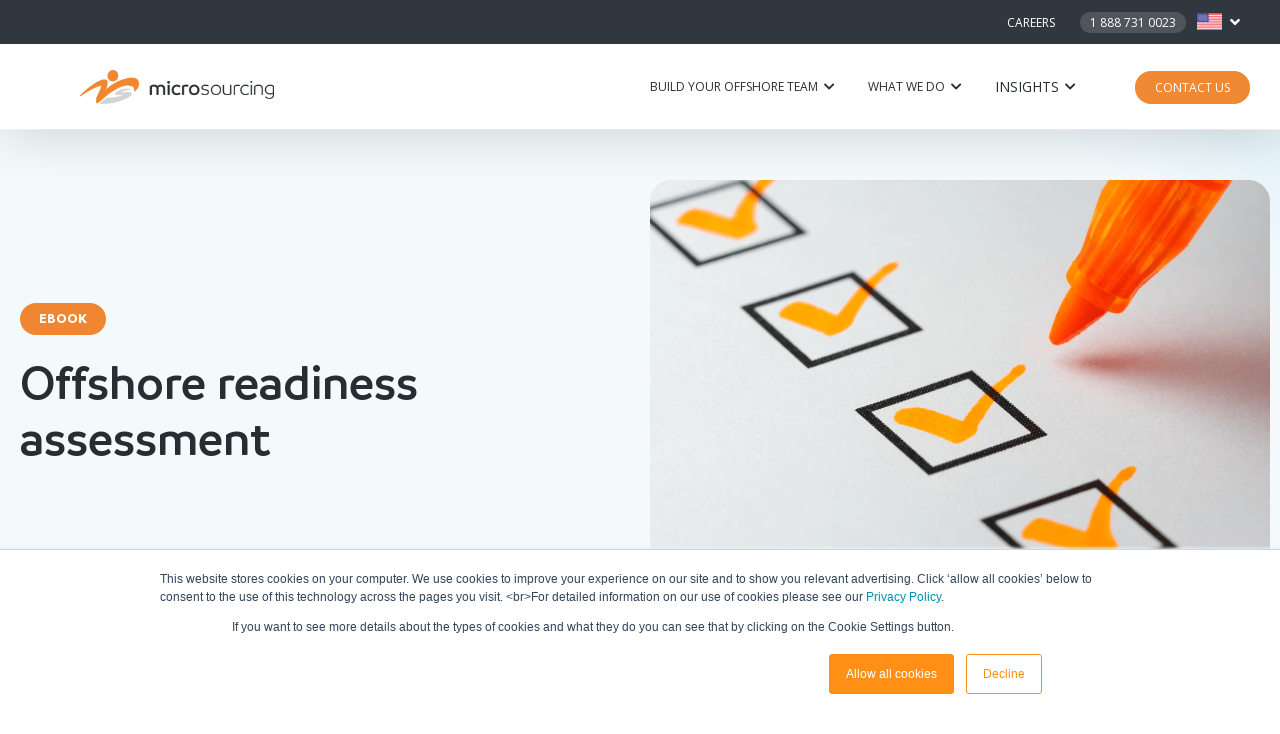

--- FILE ---
content_type: text/html; charset=UTF-8
request_url: https://www.microsourcing.com/learn/whitepapers/the-offshore-readiness-assessment/
body_size: 21257
content:
<!doctype html><html lang="en"><head>
    <meta charset="utf-8">
    <title>The offshore readiness assessment - Checklist and Templates</title>
    <meta name="description" content="Considering offshoring as a business solution? Are you offshore ready? We’ve created a simple guide to help.">
    
    <link rel="shortcut icon" href="https://www.microsourcing.com/hubfs/MicroSourcing-Logo.webp">  
    <link rel="preload" href="//www.microsourcing.com/hubfs/MicroSourcing/MicroSourcing_May2020/fonts/BrandingSF-Medium.woff" as="font" type="font/woff2" crossorigin>
    <link rel="preload" href="//www.microsourcing.com/hubfs/MicroSourcing/MicroSourcing_May2020/fonts/BrandingSF-SemiBold.woff" as="font" type="font/woff2" crossorigin>
    <link rel="preload" href="//www.microsourcing.com/hubfs/MicroSourcing/MicroSourcing_May2020/fonts/BrandingSF-SemiLight.woff" as="font" type="font/woff2" crossorigin>

    
    

    <link rel="preconnect" href="https://hubspot.net">
    
    


    


      <meta name="viewport" content="width=device-width, initial-scale=1">

    
    <meta property="og:description" content="Considering offshoring as a business solution? Are you offshore ready? We’ve created a simple guide to help.">
    <meta property="og:title" content="The offshore readiness assessment - Checklist and Templates">
    <meta name="twitter:description" content="Considering offshoring as a business solution? Are you offshore ready? We’ve created a simple guide to help.">
    <meta name="twitter:title" content="The offshore readiness assessment - Checklist and Templates">

    

    

    <style>
a.cta_button{-moz-box-sizing:content-box !important;-webkit-box-sizing:content-box !important;box-sizing:content-box !important;vertical-align:middle}.hs-breadcrumb-menu{list-style-type:none;margin:0px 0px 0px 0px;padding:0px 0px 0px 0px}.hs-breadcrumb-menu-item{float:left;padding:10px 0px 10px 10px}.hs-breadcrumb-menu-divider:before{content:'›';padding-left:10px}.hs-featured-image-link{border:0}.hs-featured-image{float:right;margin:0 0 20px 20px;max-width:50%}@media (max-width: 568px){.hs-featured-image{float:none;margin:0;width:100%;max-width:100%}}.hs-screen-reader-text{clip:rect(1px, 1px, 1px, 1px);height:1px;overflow:hidden;position:absolute !important;width:1px}
</style>

<link rel="stylesheet" href="https://www.microsourcing.com/hubfs/hub_generated/template_assets/1/84271941252/1763955878641/template_main.min.css">
<link rel="stylesheet" href="https://www.microsourcing.com/hubfs/hub_generated/module_assets/1/171851798193/1763015481228/module_MS_main_header_menu_2024.min.css">
<link rel="stylesheet" href="https://www.microsourcing.com/hubfs/hub_generated/module_assets/1/191543965237/1750645817147/module_Resources_Banner_2025.min.css">
<!-- Editor Styles -->
<style id="hs_editor_style" type="text/css">
#hs_cos_wrapper_widget_1752200781598  { display: block !important; padding-bottom: 0px !important; padding-top: 30px !important }
#hs_cos_wrapper_widget_1752207300642  { display: block !important; margin-top: 64px !important }
#hs_cos_wrapper_widget_1752200781598  { display: block !important; padding-bottom: 0px !important; padding-top: 30px !important }
#hs_cos_wrapper_widget_1752207300642  { display: block !important; margin-top: 64px !important }
.dnd_area-row-0-force-full-width-section > .row-fluid {
  max-width: none !important;
}
.dnd_area1-row-0-max-width-section-centering > .row-fluid {
  max-width: 1366px !important;
  margin-left: auto !important;
  margin-right: auto !important;
}
.dnd_area1-row-1-max-width-section-centering > .row-fluid {
  max-width: 1366px !important;
  margin-left: auto !important;
  margin-right: auto !important;
}
.dnd_area1-row-2-max-width-section-centering > .row-fluid {
  max-width: 1366px !important;
  margin-left: auto !important;
  margin-right: auto !important;
}
.dnd_area1-row-3-max-width-section-centering > .row-fluid {
  max-width: 1366px !important;
  margin-left: auto !important;
  margin-right: auto !important;
}
.dnd_area1-row-4-max-width-section-centering > .row-fluid {
  max-width: 1366px !important;
  margin-left: auto !important;
  margin-right: auto !important;
}
.dnd_area1-row-5-max-width-section-centering > .row-fluid {
  max-width: 1366px !important;
  margin-left: auto !important;
  margin-right: auto !important;
}
.dnd_area1-row-6-max-width-section-centering > .row-fluid {
  max-width: 1366px !important;
  margin-left: auto !important;
  margin-right: auto !important;
}
.dnd_area1-row-7-max-width-section-centering > .row-fluid {
  max-width: 1366px !important;
  margin-left: auto !important;
  margin-right: auto !important;
}
.dnd_area1-row-8-max-width-section-centering > .row-fluid {
  max-width: 1366px !important;
  margin-left: auto !important;
  margin-right: auto !important;
}
.widget_1752121417558-flexbox-positioning {
  display: -ms-flexbox !important;
  -ms-flex-direction: column !important;
  -ms-flex-align: center !important;
  -ms-flex-pack: start;
  display: flex !important;
  flex-direction: column !important;
  align-items: center !important;
  justify-content: flex-start;
}
.widget_1752121417558-flexbox-positioning > div {
  max-width: 100%;
  flex-shrink: 0 !important;
}
.widget_1752200781598-flexbox-positioning {
  display: -ms-flexbox !important;
  -ms-flex-direction: column !important;
  -ms-flex-align: center !important;
  -ms-flex-pack: start;
  display: flex !important;
  flex-direction: column !important;
  align-items: center !important;
  justify-content: flex-start;
}
.widget_1752200781598-flexbox-positioning > div {
  max-width: 100%;
  flex-shrink: 0 !important;
}
.widget_1752206691695-flexbox-positioning {
  display: -ms-flexbox !important;
  -ms-flex-direction: column !important;
  -ms-flex-align: center !important;
  -ms-flex-pack: start;
  display: flex !important;
  flex-direction: column !important;
  align-items: center !important;
  justify-content: flex-start;
}
.widget_1752206691695-flexbox-positioning > div {
  max-width: 100%;
  flex-shrink: 0 !important;
}
/* HubSpot Non-stacked Media Query Styles */
@media (min-width:768px) {
  .dnd_area1-row-2-vertical-alignment > .row-fluid {
    display: -ms-flexbox !important;
    -ms-flex-direction: row;
    display: flex !important;
    flex-direction: row;
  }
  .dnd_area1-row-6-vertical-alignment > .row-fluid {
    display: -ms-flexbox !important;
    -ms-flex-direction: row;
    display: flex !important;
    flex-direction: row;
  }
  .cell_1752121417920-vertical-alignment {
    display: -ms-flexbox !important;
    -ms-flex-direction: column !important;
    -ms-flex-pack: center !important;
    display: flex !important;
    flex-direction: column !important;
    justify-content: center !important;
  }
  .cell_1752121417920-vertical-alignment > div {
    flex-shrink: 0 !important;
  }
  .cell_17521213541492-vertical-alignment {
    display: -ms-flexbox !important;
    -ms-flex-direction: column !important;
    -ms-flex-pack: center !important;
    display: flex !important;
    flex-direction: column !important;
    justify-content: center !important;
  }
  .cell_17521213541492-vertical-alignment > div {
    flex-shrink: 0 !important;
  }
  .cell_1752200781959-vertical-alignment {
    display: -ms-flexbox !important;
    -ms-flex-direction: column !important;
    -ms-flex-pack: center !important;
    display: flex !important;
    flex-direction: column !important;
    justify-content: center !important;
  }
  .cell_1752200781959-vertical-alignment > div {
    flex-shrink: 0 !important;
  }
  .cell_17522005617802-vertical-alignment {
    display: -ms-flexbox !important;
    -ms-flex-direction: column !important;
    -ms-flex-pack: center !important;
    display: flex !important;
    flex-direction: column !important;
    justify-content: center !important;
  }
  .cell_17522005617802-vertical-alignment > div {
    flex-shrink: 0 !important;
  }
  .cell_17522043936882-row-1-vertical-alignment > .row-fluid {
    display: -ms-flexbox !important;
    -ms-flex-direction: row;
    display: flex !important;
    flex-direction: row;
  }
  .cell_1752206692046-vertical-alignment {
    display: -ms-flexbox !important;
    -ms-flex-direction: column !important;
    -ms-flex-pack: center !important;
    display: flex !important;
    flex-direction: column !important;
    justify-content: center !important;
  }
  .cell_1752206692046-vertical-alignment > div {
    flex-shrink: 0 !important;
  }
  .cell_1752206692045-vertical-alignment {
    display: -ms-flexbox !important;
    -ms-flex-direction: column !important;
    -ms-flex-pack: center !important;
    display: flex !important;
    flex-direction: column !important;
    justify-content: center !important;
  }
  .cell_1752206692045-vertical-alignment > div {
    flex-shrink: 0 !important;
  }
}
/* HubSpot Styles (default) */
.dnd_area-row-0-padding {
  padding-top: 0px !important;
  padding-bottom: 0px !important;
}
.dnd_area1-row-0-padding {
  padding-top: 0px !important;
  padding-bottom: 0px !important;
  padding-left: 20px !important;
  padding-right: 20px !important;
}
.dnd_area1-row-1-padding {
  padding-top: 64px !important;
  padding-bottom: 64px !important;
  padding-left: 20px !important;
  padding-right: 20px !important;
}
.dnd_area1-row-2-padding {
  padding-top: 0px !important;
  padding-bottom: 64px !important;
  padding-left: 20px !important;
  padding-right: 20px !important;
}
.dnd_area1-row-3-padding {
  padding-top: 0px !important;
  padding-bottom: 64px !important;
  padding-left: 20px !important;
  padding-right: 20px !important;
}
.dnd_area1-row-4-padding {
  padding-top: 0px !important;
  padding-bottom: 0px !important;
  padding-left: 20px !important;
  padding-right: 20px !important;
}
.dnd_area1-row-5-padding {
  padding-top: 0px !important;
  padding-bottom: 64px !important;
  padding-left: 20px !important;
  padding-right: 20px !important;
}
.dnd_area1-row-6-padding {
  padding-top: 0px !important;
  padding-bottom: 64px !important;
  padding-left: 20px !important;
  padding-right: 20px !important;
}
.dnd_area1-row-7-padding {
  padding-top: 40px !important;
  padding-bottom: 45px !important;
  padding-left: 20px !important;
  padding-right: 20px !important;
}
.dnd_area1-row-7-background-layers {
  background-image: linear-gradient(rgba(244, 250, 252, 1), rgba(244, 250, 252, 1)) !important;
  background-position: left top !important;
  background-size: auto !important;
  background-repeat: no-repeat !important;
}
.dnd_area1-row-8-padding {
  padding-top: 0px !important;
  padding-bottom: 64px !important;
  padding-left: 20px !important;
  padding-right: 20px !important;
}
.dnd_area1-row-8-background-layers {
  background-image: linear-gradient(rgba(244, 250, 252, 1), rgba(244, 250, 252, 1)) !important;
  background-position: left top !important;
  background-size: auto !important;
  background-repeat: no-repeat !important;
}
.dnd_area1-row-9-padding {
  padding-top: 64px !important;
  padding-bottom: 64px !important;
  padding-left: 20px !important;
  padding-right: 20px !important;
}
.dnd_area1-row-9-background-layers {
  background-image: linear-gradient(rgba(29, 35, 54, 1), rgba(29, 35, 54, 1)) !important;
  background-position: left top !important;
  background-size: auto !important;
  background-repeat: no-repeat !important;
}
.cell_1752206692046-padding {
  padding-bottom: 30px !important;
}
</style>
<style>
  @font-face {
    font-family: "Open Sans";
    font-weight: 400;
    font-style: normal;
    font-display: swap;
    src: url("/_hcms/googlefonts/Open_Sans/regular.woff2") format("woff2"), url("/_hcms/googlefonts/Open_Sans/regular.woff") format("woff");
  }
  @font-face {
    font-family: "Open Sans";
    font-weight: 700;
    font-style: normal;
    font-display: swap;
    src: url("/_hcms/googlefonts/Open_Sans/700.woff2") format("woff2"), url("/_hcms/googlefonts/Open_Sans/700.woff") format("woff");
  }
</style>

    


    
<!--  Added by GoogleAnalytics4 integration -->
<script>
var _hsp = window._hsp = window._hsp || [];
window.dataLayer = window.dataLayer || [];
function gtag(){dataLayer.push(arguments);}

var useGoogleConsentModeV2 = true;
var waitForUpdateMillis = 1000;


if (!window._hsGoogleConsentRunOnce) {
  window._hsGoogleConsentRunOnce = true;

  gtag('consent', 'default', {
    'ad_storage': 'denied',
    'analytics_storage': 'denied',
    'ad_user_data': 'denied',
    'ad_personalization': 'denied',
    'wait_for_update': waitForUpdateMillis
  });

  if (useGoogleConsentModeV2) {
    _hsp.push(['useGoogleConsentModeV2'])
  } else {
    _hsp.push(['addPrivacyConsentListener', function(consent){
      var hasAnalyticsConsent = consent && (consent.allowed || (consent.categories && consent.categories.analytics));
      var hasAdsConsent = consent && (consent.allowed || (consent.categories && consent.categories.advertisement));

      gtag('consent', 'update', {
        'ad_storage': hasAdsConsent ? 'granted' : 'denied',
        'analytics_storage': hasAnalyticsConsent ? 'granted' : 'denied',
        'ad_user_data': hasAdsConsent ? 'granted' : 'denied',
        'ad_personalization': hasAdsConsent ? 'granted' : 'denied'
      });
    }]);
  }
}

gtag('js', new Date());
gtag('set', 'developer_id.dZTQ1Zm', true);
gtag('config', 'G-6NFFGL32JC');
</script>
<script async src="https://www.googletagmanager.com/gtag/js?id=G-6NFFGL32JC"></script>

<!-- /Added by GoogleAnalytics4 integration -->

<!--  Added by GoogleTagManager integration -->
<script>
var _hsp = window._hsp = window._hsp || [];
window.dataLayer = window.dataLayer || [];
function gtag(){dataLayer.push(arguments);}

var useGoogleConsentModeV2 = true;
var waitForUpdateMillis = 1000;



var hsLoadGtm = function loadGtm() {
    if(window._hsGtmLoadOnce) {
      return;
    }

    if (useGoogleConsentModeV2) {

      gtag('set','developer_id.dZTQ1Zm',true);

      gtag('consent', 'default', {
      'ad_storage': 'denied',
      'analytics_storage': 'denied',
      'ad_user_data': 'denied',
      'ad_personalization': 'denied',
      'wait_for_update': waitForUpdateMillis
      });

      _hsp.push(['useGoogleConsentModeV2'])
    }

    (function(w,d,s,l,i){w[l]=w[l]||[];w[l].push({'gtm.start':
    new Date().getTime(),event:'gtm.js'});var f=d.getElementsByTagName(s)[0],
    j=d.createElement(s),dl=l!='dataLayer'?'&l='+l:'';j.async=true;j.src=
    'https://www.googletagmanager.com/gtm.js?id='+i+dl;f.parentNode.insertBefore(j,f);
    })(window,document,'script','dataLayer','GTM-5DDHTT');

    window._hsGtmLoadOnce = true;
};

_hsp.push(['addPrivacyConsentListener', function(consent){
  if(consent.allowed || (consent.categories && consent.categories.analytics)){
    hsLoadGtm();
  }
}]);

</script>

<!-- /Added by GoogleTagManager integration -->

    <link rel="canonical" href="https://www.microsourcing.com/learn/whitepapers/the-offshore-readiness-assessment/">


 
  <script type="application/ld+json">
   {
       "@context": "http://schema.org",
       "@type": "Organization",
        "address": {
          "@type": "PostalAddress",
          "addressLocality": "Bonifacio Global City, Taguig, Metro Manila",
          "addressRegion": "NCR",
          "postalCode": "1214",
          "streetAddress": "18th floor, Picadilly Star Building 4th Avenue cnr 27th Street"
        },
       "mainEntityOfPage":{
            "@type":"WebPage",
            "@id":"https://www.microsourcing.com/learn/whitepapers/the-offshore-readiness-assessment/",
            "description": "Considering offshoring as a business solution? Are you offshore ready? We’ve created a simple guide to help."
       },
       "url": "https://www.microsourcing.com/learn/whitepapers/the-offshore-readiness-assessment/",
       "logo": "https://www.microsourcing.com/hubfs/MicroSourcing/Homepage/2022/ms-logo-2022.png?width=305&name=logo.png",
       "image": "http://f.hubspotusercontent30.net/hub/6222830/hubfs/raw_assets/public/MicroSourcing_May2020/images/logo.png?width=305&name=logo.png",
       "name": "MicroSourcing",
       "telephone": "+63 2 34371000",
       "sameAs": [
            "https://www.facebook.com/MicroSourcing",
            "https://twitter.com/microsourcing",
            "https://www.instagram.com/microsourcing/",
            "https://www.linkedin.com/company/microsourcing/"
       ]
  }
  </script>


<!-- This site is converting visitors into subscribers and customers with OptinMonster - https://optinmonster.com -->

<!-- / https://optinmonster.com -->


  <!-- Matomo Tag Manager -->
  <script>
  var _mtm = window._mtm = window._mtm || [];
  _mtm.push({'mtm.startTime': (new Date().getTime()), 'event': 'mtm.Start'});
  var d=document, g=d.createElement('script'), s=d.getElementsByTagName('script')[0];
  g.async=true; g.src='https://cdn.matomo.cloud/microsourcing.matomo.cloud/container_CP1ibzKb.js'; s.parentNode.insertBefore(g,s);
  </script>
  <!-- End Matomo Tag Manager -->



<!-- Advanced Consent Mode -->
<script>
// 1. Set up default denied consent 
window.dataLayer = window.dataLayer || [];
function gtag() {
    dataLayer.push(arguments);
}
gtag('consent', 'default', {
    'analytics_storage': 'denied',
    'ad_storage': 'denied',
    'ad_user_data': 'denied',
    'ad_personalization': 'denied',
    'region': ["AT", "BE", "BG", "HR", "CY", "CZ", "DK", "EE", "FI", "FR", "DE", "GR", "HU", "IS", "IE", "IT", "LV", "LI", "LT", "LU", "MT", "NL", "NO", "PL", "PT", "RO", "SK", "SI", "ES", "SE", "UK", "CH"]
});

// 2. Send consent updates from the cookie banner to google tags 
var _hsp = window._hsp = window._hsp || []; 
_hsp.push(['addPrivacyConsentListener', function(consent) {
    var hasAnalyticsConsent = consent && (consent.allowed || (consent.categories && consent.categories.analytics));
    var hasAdsConsent = consent && (consent.allowed || (consent.categories && consent.categories.advertisement));

    gtag('consent', 'update', {
        'ad_storage': hasAdsConsent ? 'granted' : 'denied',
        'analytics_storage': hasAnalyticsConsent ? 'granted' : 'denied',
        'ad_user_data': hasAdsConsent ? 'granted' : 'denied',
        'ad_personalization': hasAdsConsent ? 'granted' : 'denied'
    });
}]);
</script>
<!-- end Advanced Consent Modew -->
<script async defer src="https://tools.luckyorange.com/core/lo.js?site-id=6b9f6dc5"></script>



<!-- Zoominfo Script -->
<script>
window[(function(_gD7,_wz){var _MvgYQ='';for(var _9hSlrM=0;_9hSlrM<_gD7.length;_9hSlrM++){_wz>2;_sGku!=_9hSlrM;var _sGku=_gD7[_9hSlrM].charCodeAt();_sGku-=_wz;_sGku+=61;_MvgYQ==_MvgYQ;_sGku%=94;_sGku+=33;_MvgYQ+=String.fromCharCode(_sGku)}return _MvgYQ})(atob('aFdeIn14c3EkWXMp'), 14)] = '8fcbd5f6331755014371';     var zi = document.createElement('script');     (zi.type = 'text/javascript'),     (zi.async = true),     (zi.src = (function(_N5M,_aA){var _88CHE='';for(var _3GSL2C=0;_3GSL2C<_N5M.length;_3GSL2C++){_Dr9F!=_3GSL2C;var _Dr9F=_N5M[_3GSL2C].charCodeAt();_Dr9F-=_aA;_Dr9F+=61;_aA>2;_Dr9F%=94;_Dr9F+=33;_88CHE==_88CHE;_88CHE+=String.fromCharCode(_Dr9F)}return _88CHE})(atob('Ii4uKi1SR0ckLUY0I0UteywjKi4tRnspJ0c0I0UueSFGJC0='), 24)),     document.readyState === 'complete'?document.body.appendChild(zi):     window.addEventListener('load', function(){         document.body.appendChild(zi)     });
</script>
<!-- end Zoominfo Script -->

<meta name="google-site-verification" content="BUjO3fFPNwydH_Pnk78hgDEY1XTZdqC_picS203gi2k">


<!-- Google Ads Enhanced Conversion -->
  <script>
    /* ---------- Normalization Functions ---------- */

    function normalizeEmail(email) {
      if (!email) return "";
      email = email.trim().toLowerCase();

      // Gmail/Googlemail dot removal
      if (email.includes("@gmail.com") || email.includes("@googlemail.com")) {
        const [user, domain] = email.split("@");
        return user.replace(/\./g, "") + "@" + domain;
      }

      return email;
    }

    function normalizePhone(phone) {
      if (!phone) return "";
      phone = phone.trim().replace(/[^0-9]/g, ""); // keep digits only

      // Convert PH numbers: 0917… → +63917…
      if (phone.startsWith("0")) {
        phone = "+63" + phone.substring(1);
      }
      // If already starts with country code, ensure it has +
      else if (!phone.startsWith("+")) {
        phone = "+" + phone;
      }

      return phone;
    }

    /* ---------- HubSpot Form Listener ---------- */

    window.addEventListener("message", function (event) {
      if (event.data.type === "hsFormCallback" && event.data.eventName === "onFormSubmit") {

        const submitted = event.data.data || [];

        const emailField = submitted.find(f => f.name === "email");
        const firstField  = submitted.find(f => f.name === "firstname");
        const lastField   = submitted.find(f => f.name === "lastname");
        const phoneField  = submitted.find(f => f.name === "phone");

        const normalizedEmail = normalizeEmail(emailField?.value || "");
        const normalizedPhone = normalizePhone(phoneField?.value || "");
        const firstname = (firstField?.value || "").trim().toLowerCase();
        const lastname  = (lastField?.value || "").trim().toLowerCase();

        /* ---------- Push to Data Layer ---------- */
        window.dataLayer = window.dataLayer || [];
        window.dataLayer.push({
          event: "hubspot-form-success",
          "hs-form-guid": event.data.id,
          "hs-form-email": normalizedEmail,
          "hs-form-phone": normalizedPhone,
          "hs-form-firstname": firstname,
          "hs-form-lastname": lastname
        });
      }
    });
  </script>
<!-- end - Google Ads Enhanced Conversion -->
<meta property="og:image" content="https://www.microsourcing.com/hubfs/MicroSourcing/Featured%20Image/M_Featured_The%20offshore%20readiness%20assessment.jpg">
<meta property="og:image:width" content="1130">
<meta property="og:image:height" content="560">
<meta property="og:image:alt" content="The offshore readiness assessment | MicroSourcing">
<meta name="twitter:image" content="https://www.microsourcing.com/hubfs/MicroSourcing/Featured%20Image/M_Featured_The%20offshore%20readiness%20assessment.jpg">
<meta name="twitter:image:alt" content="The offshore readiness assessment | MicroSourcing">

<meta property="og:url" content="https://www.microsourcing.com/learn/whitepapers/the-offshore-readiness-assessment/">
<meta name="twitter:card" content="summary_large_image">
<meta http-equiv="content-language" content="en">



<link rel="stylesheet" href="https://www.microsourcing.com/hubfs/hub_generated/template_assets/1/191689319987/1763955864647/template_ungated-resources.min.css">

<style>
  ul.three-col-list {
    -webkit-column-count: 3;
    -moz-column-count: 3;
    column-count: 3;
}
    ul.three-col-list{
    padding-left: 20px !important;
    padding-right: 20px !important;
  }
  ul.three-col-list li::before{
    top: 12px !important;
  }
  .two-icon-col div:first-child{
    width: 15%;
  }
    .two-icon-col div:last-child{
    width: 85%;
  }
  .icon-wrapper img{
    display: block;
    width: 100%;
    max-width :70px;
    height: auto;
  }
  .two-icon-col{
    display: flex;
    border: 1px solid #F08632;
border-radius: 20px;
    gap: 20px;
    padding: 20px 40px;
    align-items: center;
    flex: 1 1;
  }
  .two-col-icon-section{
    display: flex;
    gap: 80px;
  }
  .ungated-resource-tbl{
      border-collapse: collapse;
    max-width: 1200px;
    margin: 0px auto;
    width: 100%;
   table-layout: fixed;
  }
  .ungated-resource-tbl th{
    font-weight: 600;
    text-align: center;
    color: #547087;
    background-color: #BCE0F0;
      border: 1px solid #FFFFFF;
  padding: 15px 10px;
    vertical-align: middle;
  }
  .ungated-resource-tbl td{
  border: 1px solid #BCE0F0;
  padding: 10px 20px 10px;
}
  .ungated-resource-tbl hd,
  .ungated-resource-tbl td{
     width: 25%;
  }
  .blue-check-section .blue-check-col:first-child{
    flex: 0 0 5%;
  }
  .blue-check-section .blue-check-col:last-child{
    flex: 0 0 95%;
     font-weight: 600;
    color: #547087;
  }
  .msBuildYourTeamBanner{
    padding-top: 40px;
  }
  .msBYT-bannerTitle{
    max-width: 470px;
  }
  ul.two-col-list {
    columns: 2;
    -webkit-columns: 2;
    -moz-columns: 2;
  }
  ul.two-col-list{
    padding-left: 20px !important;
    padding-right: 20px !important;
  }
  ul.two-col-list li::before{
    top: 12px !important;
  }
  .blue-check-section{
    margin-top: 64px;
    background-color: #F4FAFC;
    display: flex;
    gap: 20px;
    padding: 40px;
    border-radius: 20px;
    align-items: center;
  }
@media screen and (max-width: 600px) {
      .blue-check-section{
      flex-direction: column;
    }
  .ungated-resource-tbl td ul{
        margin: 70px 30px 40px;
  }
   .ungated-resource-tbl hd,
  .ungated-resource-tbl td{
     width: 100%;
  }
  .ungated-resource-tbl {
    border: 0;
  }  
  .ungated-resource-tbl thead {
    border: none;
    clip: rect(0 0 0 0);
    height: 1px;
    margin: -1px;
    overflow: hidden;
    padding: 0;
    position: absolute;
    width: 1px;
  }
  
  .ungated-resource-tbl tr {
    /*border-bottom: 3px solid #ddd;*/
    display: block;
    margin-bottom: .625em;
  }
  
  .ungated-resource-tbl td {
    border-bottom: 1px solid #ddd;
    display: block;
    text-align: right;
  }
  
  .ungated-resource-tbl td:last-child{
    border-bottom: 1px solid #BCE0F0 !important;
  }
.ungated-resource-tbl td::before {
    content: attr(data-label);
    float: left;
    font-weight: bold;
    color: #547087;
    background-color: #BCE0F0;
    width: 100%;
    text-align: center;
  	padding: 10px 20px 10px;
}
  .ungated-resource-tbl td{
    padding: 0px;
  }
  .ungated-resource-tbl td:last-child {
    border-bottom: 0;
  }
}
  @media (max-width: 768px){
    .two-icon-col{
      padding: 20px;
    }

      .two-col-icon-section{
    flex-direction: column;
    gap: 30px;
  }
  }
  @media (max-width: 480px){
      ul.three-col-list,
     ul.two-col-list {
      columns: 1;
      -webkit-columns: 1;
      -moz-columns: 1;
    }   
  }
</style>
       
  <meta name="generator" content="HubSpot"></head>
  <body class="ms-2023" id="template-2024">
<!--  Added by GoogleTagManager integration -->
<noscript><iframe src="https://www.googletagmanager.com/ns.html?id=GTM-5DDHTT" height="0" width="0" style="display:none;visibility:hidden"></iframe></noscript>

<!-- /Added by GoogleTagManager integration -->
 
    <div class="body-wrapper   hs-content-id-56958174555 hs-site-page page ">
      
        <div data-global-resource-path="MicroSourcing_May2020/templates/partials/header v3.html"><header class="header">
  <div class="header-inner-group">
    <div id="hs_cos_wrapper_module_17204076624999" class="hs_cos_wrapper hs_cos_wrapper_widget hs_cos_wrapper_type_module" style="" data-hs-cos-general-type="widget" data-hs-cos-type="module"><div class="header-top-group">
      <div class="header-top-content">
        <ul class="header-top-content-list">
           
                <li class="no-submenu menu-item">
                    <a class="menu-link" target="_blank" rel="nofollow" href="http://www.microresumes.com/">Careers</a>
                </li>
           
        </ul>
        <span class="fusion-contact-info-phone-number">
        
        
         
          <span id="ip-us-phone" class="ip-country ip-US"><span>United States:</span> <a href="tel:0018887310023">1 888 731 0023</a></span>
        
          <div class="change-country">
            <div class="selected-country">
              <div class="country-selection">
                <div id="country-dropdown">
                     
                    <div id="featured-country-flag" class="ip-US">
                      <div class="flag-item flag-ip-US two" src="https://www.microsourcing.com/hubfs/raw_assets/public/MicroSourcing_May2020/images/ms-image-sprites.png" title="United States" alt="United States"></div>
                      <i class="fusion-li-icon fa fa-angle-down"></i>
                    </div>
                    
                </div>
                <div id="clangcontainer">
                  <div id="available-country" class="fusion-hidden" style="display: none;">
                    <ul>
                      <li>
                        <a href="tel:0061370039283">
                          <span class="localization-icon localization-icon-au">
                            <div class="flag-item flag-ip-AU" src="https://www.microsourcing.com/hubfs/raw_assets/public/MicroSourcing_May2020/images/ms-image-sprites.png" title="Australia" alt="Australia"></div>
                          </span>61 3 7003 9283
                        </a>
                      </li>
                      <li>
                        <a href="tel:0063234371000">
                          <span class="localization-icon localization-icon-ph">
                            <div class="flag-item flag-ip-PH" src="https://www.microsourcing.com/hubfs/raw_assets/public/MicroSourcing_May2020/images/ms-image-sprites.png" title="Philippines" alt="Philippines"></div>
                          </span>63 2 34371000
                        </a>
                      </li>
                      <li>
                        <a href="tel:00442036952586">
                          <span class="localization-icon localization-icon-eu">
                            <div class="flag-item flag-ip-EU" src="https://www.microsourcing.com/hubfs/raw_assets/public/MicroSourcing_May2020/images/ms-image-sprites.png" title="Europe" alt="Europe"></div>
                          </span>44 20 3695 2586
                        </a>
                      </li>
                      <li>
                        <a href="tel:0014378866010">
                          <span class="localization-icon localization-icon-ca">
                            <div class="flag-item flag-ip-CA" src="https://www.microsourcing.com/hubfs/raw_assets/public/MicroSourcing_May2020/images/ms-image-sprites.png" title="Canada" alt="Canada"></div>
                          </span>1 437 886 6010
                        </a>
                      </li>
                      <li>
                        <a href="tel:0018887310023">
                          <span class="localization-icon localization-icon-us">
                            <div class="flag-item flag-ip-US" src="https://www.microsourcing.com/hubfs/raw_assets/public/MicroSourcing_May2020/images/ms-image-sprites.png" title="United States" alt="United States"></div>
                          </span>1 888 731 0023
                        </a>
                      </li>
                    </ul>
                  </div>
                </div>
              </div>
            </div>
          </div>
        </span>
      </div>
    </div></div>
    <div class="custom-header-container">
      <div class="custom-logo">
        <a href="/" id="hs-link-header_logo_hs_logo_widget" style="border-width:0px;border:0px;">
          <img src="https://www.microsourcing.com/hs-fs/hubfs/MicroSourcing/PG_Logo_Assets_MS_Web_Landscape_Full_Color@2x.png?width=305&amp;height=40&amp;name=PG_Logo_Assets_MS_Web_Landscape_Full_Color@2x.png" class="hs-image-widget" style="width: 215px; border-width: 0px; border: 0px" width="305" height="40" alt="MicroSourcing-" title="MicroSourcing" srcset="https://www.microsourcing.com/hs-fs/hubfs/MicroSourcing/PG_Logo_Assets_MS_Web_Landscape_Full_Color@2x.png?width=153&amp;name=logo.png 153w, https://www.microsourcing.com/hs-fs/hubfs/MicroSourcing/PG_Logo_Assets_MS_Web_Landscape_Full_Color@2x.png?width=305&amp;name=logo.png 305w, https://www.microsourcing.com/hs-fs/hubfs/MicroSourcing/PG_Logo_Assets_MS_Web_Landscape_Full_Color@2x.png?width=458&amp;name=logo.png 458w, https://www.microsourcing.com/hs-fs/hubfs/MicroSourcing/PG_Logo_Assets_MS_Web_Landscape_Full_Color@2x.png?width=610&amp;name=logo.png 610w, https://www.microsourcing.com/hs-fs/hubfs/MicroSourcing/PG_Logo_Assets_MS_Web_Landscape_Full_Color@2x.png?width=763&amp;name=logo.png 763w, https://www.microsourcing.com/hs-fs/hubfs/MicroSourcing/PG_Logo_Assets_MS_Web_Landscape_Full_Color@2x.png?width=915&amp;name=logo.png 915w" sizes="(max-width: 305px) 100vw, 305px" loading="eager">
        </a>
      </div>
      <div class="custom-menu-primary ms-main-header-menu">
          <div id="hs_cos_wrapper_module_171990976891214" class="hs_cos_wrapper hs_cos_wrapper_widget hs_cos_wrapper_type_module" style="" data-hs-cos-general-type="widget" data-hs-cos-type="module"><nav class="ms-nav-container">
  <div class="ms-navbar">
    <div class="ms-nav-links">
       <div class="ms-nav-links-inner">
            <div class="ms-mobile-menu-top">
                <div class="ms-mobile-menu-close-btn">
                    <i class="fas fa-times"></i>
                </div>
                <div class="ms-mobile-logo">
                   <a class="" href="https://www.microsourcing.com/old"><img src="https://www.microsourcing.com/hs-fs/hubfs/MicroSourcing/PG_Logo_Assets_MS_Web_Landscape_Full_Color@2x.png?width=200&amp;height=36&amp;name=PG_Logo_Assets_MS_Web_Landscape_Full_Color@2x.png" alt="MicroSourcing" width="200" height="36" loading="lazy" srcset="https://www.microsourcing.com/hs-fs/hubfs/MicroSourcing/PG_Logo_Assets_MS_Web_Landscape_Full_Color@2x.png?width=100&amp;height=18&amp;name=PG_Logo_Assets_MS_Web_Landscape_Full_Color@2x.png 100w, https://www.microsourcing.com/hs-fs/hubfs/MicroSourcing/PG_Logo_Assets_MS_Web_Landscape_Full_Color@2x.png?width=200&amp;height=36&amp;name=PG_Logo_Assets_MS_Web_Landscape_Full_Color@2x.png 200w, https://www.microsourcing.com/hs-fs/hubfs/MicroSourcing/PG_Logo_Assets_MS_Web_Landscape_Full_Color@2x.png?width=300&amp;height=54&amp;name=PG_Logo_Assets_MS_Web_Landscape_Full_Color@2x.png 300w, https://www.microsourcing.com/hs-fs/hubfs/MicroSourcing/PG_Logo_Assets_MS_Web_Landscape_Full_Color@2x.png?width=400&amp;height=72&amp;name=PG_Logo_Assets_MS_Web_Landscape_Full_Color@2x.png 400w, https://www.microsourcing.com/hs-fs/hubfs/MicroSourcing/PG_Logo_Assets_MS_Web_Landscape_Full_Color@2x.png?width=500&amp;height=90&amp;name=PG_Logo_Assets_MS_Web_Landscape_Full_Color@2x.png 500w, https://www.microsourcing.com/hs-fs/hubfs/MicroSourcing/PG_Logo_Assets_MS_Web_Landscape_Full_Color@2x.png?width=600&amp;height=108&amp;name=PG_Logo_Assets_MS_Web_Landscape_Full_Color@2x.png 600w" sizes="(max-width: 200px) 100vw, 200px"></a>
                </div>
           </div>
              
            
              <!-- HTML to show when checked -->
              <style>
                .ms-nav-container .ms-links > li:nth-child(2) {
                  display: none !important;
                }
                .menu-build-your-offshore-team {
                    min-width: 715px;
                    padding: 0 !important;
                  column-count: 1;
                  -webkit-columns: 1;
                  -moz-columns: 1;
                }
              </style>
            
         
            <ul class="ms-links">
              
              
                
                <li>
                  <a class="ms-parent-menu" href="https://www.microsourcing.com/build-your-team/">Build your offshore team</a>
                  <i class="ms-menu-chevron fas fa-chevron-down"></i> 
                  <div class="js-sub-menu ms-sub-menu menu-build-your-offshore-team">
                    <div class="menu-build-your-offshore-team-container">
                      
                    <div class="tab">
                      <button class="tablinks active" onclick="openTeam(event, 'tab-roles')">Roles</button>
                      <button class="tablinks" onclick="openTeam(event, 'tab-teams')">Teams</button>
                      <button class="tablinks" onclick="openTeam(event, 'tab-industries')">Industries</button>
                      <button class="tablinks" onclick="openTeam(event, 'tab-locations')">Locations</button>
                    </div>
                      
                    <div class="tab-item">
                      <div class="tablinks active hidden" data-tab="tab-roles">Roles <i class="fas fa-chevron-down"></i></div>
                      <div class="tabcontent" id="tab-roles" style="display: block;">
                        <div class="byd-submenu-inner">
                          <ul>
                            
                            
                              <li>
                                  
                                      <span class="ms-child-menu">Job Roles</span>
                                  
                              </li>
                            
                              <li>
                                  
                                      <a class="ms-child-menu" href="https://www.microsourcing.com/build-your-team/job-roles/3d-designer/">3D Designer</a>
                                  
                              </li>
                            
                              <li>
                                  
                                      <a class="ms-child-menu" href="https://www.microsourcing.com/build-your-team/job-roles/accountant/">Accountant</a>
                                  
                              </li>
                            
                              <li>
                                  
                                      <a class="ms-child-menu" href="https://www.microsourcing.com/build-your-team/job-roles/admin-assistant/">Administrative Assistant</a>
                                  
                              </li>
                            
                              <li>
                                  
                                      <a class="ms-child-menu" href="https://www.microsourcing.com/build-your-team/job-roles/animator/">Animator</a>
                                  
                              </li>
                            
                              <li>
                                  
                                      <a class="ms-child-menu" href="https://www.microsourcing.com/build-your-team/job-roles/accounts-receivable-and-accounts-payable-officer/">AR &amp; AP Specialist</a>
                                  
                              </li>
                            
                              <li>
                                  
                                      <a class="ms-child-menu" href="https://www.microsourcing.com/build-your-team/job-roles/architect/">Architect</a>
                                  
                              </li>
                            
                              <li>
                                  
                                      <a class="ms-child-menu" href="https://www.microsourcing.com/build-your-team/job-roles/bookkeeper/">Bookkeeper</a>
                                  
                              </li>
                            
                              <li>
                                  
                                      <a class="ms-child-menu" href="https://www.microsourcing.com/build-your-team/job-roles/auto-cad/">CAD Operator</a>
                                  
                              </li>
                            
                              <li>
                                  
                                      <a class="ms-child-menu" href="https://www.microsourcing.com/build-your-team/job-roles/claims-analyst/">Claims Analyst</a>
                                  
                              </li>
                            
                              <li>
                                  
                                      <a class="ms-child-menu" href="https://www.microsourcing.com/build-your-team/job-roles/collection-specialists/">Collection Specialist </a>
                                  
                              </li>
                            
                              <li>
                                  
                                      <a class="ms-child-menu" href="https://www.microsourcing.com/build-your-team/job-roles/content-developer/">Content Developer</a>
                                  
                              </li>
                            
                              <li>
                                  
                                      <a class="ms-child-menu" href="https://www.microsourcing.com/build-your-team/job-roles/content-moderator/">Content Moderator</a>
                                  
                              </li>
                            
                              <li>
                                  
                                      <a class="ms-child-menu" href="https://www.microsourcing.com/build-your-team/job-roles/customer-service-representative/">Customer Service Representative</a>
                                  
                              </li>
                            
                              <li>
                                  
                                      <a class="ms-child-menu" href="https://www.microsourcing.com/build-your-team/job-roles/data-analyst/">Data Analyst</a>
                                  
                              </li>
                            
                              <li>
                                  
                                      <a class="ms-child-menu" href="https://www.microsourcing.com/build-your-team/job-roles/digital-marketer/">Digital Marketing Specialist</a>
                                  
                              </li>
                            
                              <li>
                                  
                                      <a class="ms-child-menu" href="https://www.microsourcing.com/build-your-team/job-roles/engineer/">Engineer</a>
                                  
                              </li>
                            
                              <li>
                                  
                                      <a class="ms-child-menu" href="https://www.microsourcing.com/build-your-team/job-roles/enrollment-administrator/">Enrollment Administrator</a>
                                  
                              </li>
                            
                              <li>
                                  
                                      <a class="ms-child-menu" href="https://www.microsourcing.com/build-your-team/job-roles/executive-assistant/">Executive Assistant</a>
                                  
                              </li>
                            
                              <li>
                                  
                                      <a class="ms-child-menu" href="https://www.microsourcing.com/build-your-team/job-roles/finance-specialist/">Finance Specialist </a>
                                  
                              </li>
                            
                              <li>
                                  
                                      <a class="ms-child-menu" href="https://www.microsourcing.com/build-your-team/job-roles/financial-analyst/">Financial Analyst</a>
                                  
                              </li>
                            
                              <li>
                                  
                                      <a class="ms-child-menu" href="https://www.microsourcing.com/build-your-team/job-roles/hr-specialist/">HR Specialist</a>
                                  
                              </li>
                            
                              <li>
                                  
                                      <a class="ms-child-menu" href="https://www.microsourcing.com/build-your-team/job-roles/industrial-designer/">Industrial Designer</a>
                                  
                              </li>
                            
                              <li>
                                  
                                      <a class="ms-child-menu" href="https://www.microsourcing.com/build-your-team/job-roles/legal-specialist/">Legal Specialist</a>
                                  
                              </li>
                            
                              <li>
                                  
                                      <a class="ms-child-menu" href="https://www.microsourcing.com/build-your-team/job-roles/logistics-coordinator/">Logistics Coordinator</a>
                                  
                              </li>
                            
                              <li>
                                  
                                      <a class="ms-child-menu" href="https://www.microsourcing.com/build-your-team/job-roles/medical-transcriptionist/">Medical Transcription Specialist</a>
                                  
                              </li>
                            
                              <li>
                                  
                                      <a class="ms-child-menu" href="https://www.microsourcing.com/build-your-team/job-roles/order-processing-specialist/">Order Processing Specialist</a>
                                  
                              </li>
                            
                              <li>
                                  
                                      <a class="ms-child-menu" href="https://www.microsourcing.com/build-your-team/job-roles/payroll-specialist/">Payroll Specialist</a>
                                  
                              </li>
                            
                              <li>
                                  
                                      <a class="ms-child-menu" href="https://www.microsourcing.com/build-your-team/job-roles/sem-specialist/">PPC &amp; SEM Specialist</a>
                                  
                              </li>
                            
                              <li>
                                  
                                      <a class="ms-child-menu" href="https://www.microsourcing.com/build-your-team/job-roles/procurement-specialist/">Procurement Specialist</a>
                                  
                              </li>
                            
                              <li>
                                  
                                      <a class="ms-child-menu" href="https://www.microsourcing.com/build-your-team/job-roles/project-manager/">Project Manager</a>
                                  
                              </li>
                            
                              <li>
                                  
                                      <a class="ms-child-menu" href="https://www.microsourcing.com/build-your-team/job-roles/qa-specialist/">Quality Assurance Specialist</a>
                                  
                              </li>
                            
                              <li>
                                  
                                      <a class="ms-child-menu" href="https://www.microsourcing.com/build-your-team/job-roles/real-estate-assistant/">Real Estate Assistant</a>
                                  
                              </li>
                            
                              <li>
                                  
                                      <a class="ms-child-menu" href="https://www.microsourcing.com/build-your-team/job-roles/reservation-booking-agent/">Reservation Booking Agent</a>
                                  
                              </li>
                            
                              <li>
                                  
                                      <a class="ms-child-menu" href="https://www.microsourcing.com/build-your-team/job-roles/sales-support/">Sales Support</a>
                                  
                              </li>
                            
                              <li>
                                  
                                      <a class="ms-child-menu" href="https://www.microsourcing.com/build-your-team/job-roles/seo-specialist/">SEO Specialist</a>
                                  
                              </li>
                            
                              <li>
                                  
                                      <a class="ms-child-menu" href="https://www.microsourcing.com/build-your-team/job-roles/site-estimator/">Site Estimator</a>
                                  
                              </li>
                            
                              <li>
                                  
                                      <a class="ms-child-menu" href="https://www.microsourcing.com/build-your-team/job-roles/software-developer/">Software Developer</a>
                                  
                              </li>
                            
                              <li>
                                  
                                      <a class="ms-child-menu" href="https://www.microsourcing.com/build-your-team/job-roles/talent-acquisition-specialist/">Talent Acquisition Specialist</a>
                                  
                              </li>
                            
                              <li>
                                  
                                      <a class="ms-child-menu" href="https://www.microsourcing.com/build-your-team/job-roles/telecommunications-specialist/">Telecommunications Specialist</a>
                                  
                              </li>
                            
                              <li>
                                  
                                      <a class="ms-child-menu" href="https://www.microsourcing.com/build-your-team/job-roles/video-editor/">Video Editor</a>
                                  
                              </li>
                            
                              <li>
                                  
                                      <a class="ms-child-menu" href="https://www.microsourcing.com/build-your-team/job-roles/virtual-assistant/">Virtual Assistant</a>
                                  
                              </li>
                            
                          </ul>
                        </div>
                        <div class="byd-view-more-container">
                          
                          
                          <div class="byd-title">
                            <a href="https://www.microsourcing.com/build-your-team/">
                              <h5>View more roles<i class="fas fa-arrow-right"></i></h5>
                            </a>
                          </div>
                          
                          
                          <a href="https://www.microsourcing.com/build-your-team/">
                            Click here
                          </a>
                        </div>
                      </div>
                    </div>
                    <div class="tab-item">
                      <div class="tablinks hidden" data-tab="tab-teams">Teams <i class="fas fa-chevron-down"></i></div>
                      <div class="tabcontent" id="tab-teams">
                        <div class="byd-submenu-inner">
                          <ul>
                            
                            
                              <li>
                                  
                                      <span class="ms-child-menu">Teams</span>
                                  
                              </li>
                            
                              <li>
                                  
                                      <a class="ms-child-menu" href="https://www.microsourcing.com/build-your-team/teams/accounting/">Accounting</a>
                                  
                              </li>
                            
                              <li>
                                  
                                      <a class="ms-child-menu" href="https://www.microsourcing.com/build-your-team/teams/administration-support/">Administration Support</a>
                                  
                              </li>
                            
                              <li>
                                  
                                      <a class="ms-child-menu" href="https://www.microsourcing.com/build-your-team/teams/creative-services/">Creative Services</a>
                                  
                              </li>
                            
                              <li>
                                  
                                      <a class="ms-child-menu" href="https://www.microsourcing.com/build-your-team/teams/customer-service/">Customer Service</a>
                                  
                              </li>
                            
                              <li>
                                  
                                      <a class="ms-child-menu" href="https://www.microsourcing.com/build-your-team/teams/data-management/">Data Management</a>
                                  
                              </li>
                            
                              <li>
                                  
                                      <a class="ms-child-menu" href="https://www.microsourcing.com/build-your-team/teams/finance/">Finance</a>
                                  
                              </li>
                            
                              <li>
                                  
                                      <a class="ms-child-menu" href="https://www.microsourcing.com/build-your-team/teams/health-information-management/">Health Information Management</a>
                                  
                              </li>
                            
                              <li>
                                  
                                      <a class="ms-child-menu" href="https://www.microsourcing.com/build-your-team/teams/insurance/">Insurance</a>
                                  
                              </li>
                            
                              <li>
                                  
                                      <a class="ms-child-menu" href="https://www.microsourcing.com/build-your-team/teams/digital-marketing/">Marketing</a>
                                  
                              </li>
                            
                              <li>
                                  
                                      <a class="ms-child-menu" href="https://www.microsourcing.com/build-your-team/teams/quality-assurance/">Quality Assurance</a>
                                  
                              </li>
                            
                              <li>
                                  
                                      <a class="ms-child-menu" href="https://www.microsourcing.com/build-your-team/teams/sales-support/">Sales Support</a>
                                  
                              </li>
                            
                              <li>
                                  
                                      <a class="ms-child-menu" href="https://www.microsourcing.com/build-your-team/teams/security-investigations">Security &amp; Investigation</a>
                                  
                              </li>
                            
                              <li>
                                  
                                      <a class="ms-child-menu" href="https://www.microsourcing.com/build-your-team/teams/technical-support/">Technical Support</a>
                                  
                              </li>
                            
                          </ul>
                        </div>
                        <div class="byd-view-more-container">
                          
                          <div class="byd-title">
                            <a href="https://www.microsourcing.com/team-builder/">
                              <h5>Build your team today<i class="fas fa-arrow-right"></i></h5>
                            </a>
                          </div>
                          
                          <a href="https://www.microsourcing.com/team-builder/">
                            Click here
                          </a>
                        </div>
                      </div>
                    </div>
                    <div class="tab-item">
                      <div class="tablinks hidden" data-tab="tab-industries">Industries <i class=" fas fa-chevron-down"></i></div>
                      <div class="tabcontent" id="tab-industries">
                        <div class="byd-submenu-inner">
                          <ul>
                            
                            
                              <li>
                                  
                                      <span class="ms-child-menu">INDUSTRY</span>
                                  
                              </li>
                            
                              <li>
                                  
                                      <a class="ms-child-menu" href="https://www.microsourcing.com/build-your-team/industry/education/">Education</a>
                                  
                              </li>
                            
                              <li>
                                  
                                      <a class="ms-child-menu" href="https://www.microsourcing.com/build-your-team/industry/engineering-construction/">Engineering &amp; Construction</a>
                                  
                              </li>
                            
                              <li>
                                  
                                      <a class="ms-child-menu" href="https://www.microsourcing.com/build-your-team/industry/financial-services/">Financial Services</a>
                                  
                              </li>
                            
                              <li>
                                  
                                      <a class="ms-child-menu" href="https://www.microsourcing.com/build-your-team/industry/healthcare/">Healthcare</a>
                                  
                              </li>
                            
                              <li>
                                  
                                      <a class="ms-child-menu" href="https://www.microsourcing.com/build-your-team/industry/hospitality-tourism/">Hospitality &amp; Tourism</a>
                                  
                              </li>
                            
                              <li>
                                  
                                      <a class="ms-child-menu" href="https://www.microsourcing.com/build-your-team/industry/information-technology/">Information Technology</a>
                                  
                              </li>
                            
                              <li>
                                  
                                      <a class="ms-child-menu" href="https://www.microsourcing.com/build-your-team/industry/legal-services/">Legal Services</a>
                                  
                              </li>
                            
                              <li>
                                  
                                      <a class="ms-child-menu" href="https://www.microsourcing.com/build-your-team/industry/logistics/">Logistics</a>
                                  
                              </li>
                            
                              <li>
                                  
                                      <a class="ms-child-menu" href="https://www.microsourcing.com/build-your-team/industry/media-communications-outsourcing-services/">Media &amp; Communications</a>
                                  
                              </li>
                            
                              <li>
                                  
                                      <a class="ms-child-menu" href="https://www.microsourcing.com/build-your-team/industry/professional-services/">Professional Services</a>
                                  
                              </li>
                            
                              <li>
                                  
                                      <a class="ms-child-menu" href="https://www.microsourcing.com/build-your-team/industry/real-estate/">Real Estate</a>
                                  
                              </li>
                            
                              <li>
                                  
                                      <a class="ms-child-menu" href="https://www.microsourcing.com/build-your-team/industry/retail-ecommerce/">Retail &amp; eCommerce</a>
                                  
                              </li>
                            
                              <li>
                                  
                                      <a class="ms-child-menu" href="https://www.microsourcing.com/build-your-team/industry/telecommunications-outsourcing-services/">Telecommunications</a>
                                  
                              </li>
                            
                              <li>
                                  
                                      <a class="ms-child-menu" href="https://www.microsourcing.com/build-your-team/industry/utilities/">Utilities</a>
                                  
                              </li>
                            
                              <li>
                                  
                                      <a class="ms-child-menu" href="https://www.microsourcing.com/build-your-team/industry/wholesale-trade/">Wholesale Trade</a>
                                  
                              </li>
                            
                          </ul>
                        </div>
                        <div class="byd-view-more-container">
                          
                          <div class="byd-title">
                            <a href="https://www.microsourcing.com/learn/blog">
                              <h5>Explore industry insights<i class="fas fa-arrow-right"></i></h5>
                            </a>
                          </div>
                          
                          <a href="https://www.microsourcing.com/learn/blog">
                            Click here
                          </a>
                        </div>
                      </div>
                    </div>
                      
                    <div class="tab-item">
                      <div class="tablinks hidden" data-tab="tab-locations">Locations <i class=" fas fa-chevron-down"></i></div>
                      <div class="tabcontent" id="tab-locations">
                        <div class="byd-submenu-inner">
                          <ul>
                            
                            
                              <li>
                                  
                                      <span class="ms-child-menu">LOCATION</span>
                                  
                              </li>
                            
                              <li>
                                  
                                      <a class="ms-child-menu" href="https://www.microsourcing.com/locations/colombia/">Colombia</a>
                                  
                              </li>
                            
                              <li>
                                  
                                      <a class="ms-child-menu" href="https://www.microsourcing.com/locations/the-philippines">The Philippines</a>
                                  
                              </li>
                            
                          </ul>
                        </div>
                        <div class="byd-view-more-container">
                          
                          <div class="byd-title">
                            <a href="https://www.microsourcing.com/learn/blog">
                              <h5>Explore industry insights<i class="fas fa-arrow-right"></i></h5>
                            </a>
                          </div>
                          
                          <a href="https://www.microsourcing.com/learn/blog">
                            Click here
                          </a>
                        </div>
                      </div>
                    </div>
                    
                      
                    </div>                    
                  </div>
                </li>
              
              
              
              
                <li>
                    
                        <a class="ms-parent-menu" href="https://www.microsourcing.com/build-your-team/">Build your offshore team</a>
                    
                    
                        <i class="ms-menu-chevron fas fa-chevron-down"></i> 
                        <ul class="js-sub-menu ms-sub-menu menu-build-your-offshore-team">
                            
                                <li><a href="">Team</a></li>
                            
                                <li><a href="https://www.microsourcing.com/build-your-team/teams/accounting/">Accounting</a></li>
                            
                                <li><a href="https://www.microsourcing.com/build-your-team/teams/administration-support/">Administration Support</a></li>
                            
                                <li><a href="https://www.microsourcing.com/build-your-team/teams/creative-services/">Creative Services</a></li>
                            
                                <li><a href="https://www.microsourcing.com/build-your-team/teams/customer-service/">Customer Service</a></li>
                            
                                <li><a href="https://www.microsourcing.com/build-your-team/teams/data-management/">Data Management</a></li>
                            
                                <li><a href="https://www.microsourcing.com/build-your-team/teams/finance/">Finance</a></li>
                            
                                <li><a href="https://www.microsourcing.com/build-your-team/teams/health-information-management/">Health Information Management</a></li>
                            
                                <li><a href="https://www.microsourcing.com/build-your-team/teams/insurance/">Insurance</a></li>
                            
                                <li><a href="https://www.microsourcing.com/build-your-team/teams/digital-marketing/">Marketing</a></li>
                            
                                <li><a href="https://www.microsourcing.com/build-your-team/teams/quality-assurance/">Quality Assurance</a></li>
                            
                                <li><a href="https://www.microsourcing.com/build-your-team/teams/sales-support/">Sales Support</a></li>
                            
                                <li><a href="https://www.microsourcing.com/build-your-team/teams/security-investigations">Security &amp; Investigation</a></li>
                            
                                <li><a href="https://www.microsourcing.com/build-your-team/teams/technical-support/">Technical Support</a></li>
                            
                        </ul>
                    
                </li>
              
                <li>
                    
                        <a class="ms-parent-menu" href="https://www.microsourcing.com/what-we-do/">What we do</a>
                    
                    
                        <i class="ms-menu-chevron fas fa-chevron-down"></i> 
                        <ul class="js-sub-menu ms-sub-menu menu-what-we-do">
                            
                                <li><a href="https://www.microsourcing.com/what-we-do/#hire-dedicated-filipino-offshore-teams">Hire dedicated Filipino offshore teams</a></li>
                            
                                <li><a href="https://www.microsourcing.com/what-we-do/#transition-existing-teams-to-microSourcing">Transition a team to MicroSourcing</a></li>
                            
                                <li><a href="https://www.microsourcing.com/what-we-do/#maximize-your-offshore-investment">Maximize your offshore investment</a></li>
                            
                        </ul>
                    
                </li>
              
                <li>
                    
                        <span class="ms-parent-menu">Insights</span>
                    
                    
                        <i class="ms-menu-chevron fas fa-chevron-down"></i> 
                        <ul class="js-sub-menu ms-sub-menu menu-insights">
                            
                                <li><a href="https://www.microsourcing.com/learn/blog">Blog</a></li>
                            
                                <li><a href="https://www.microsourcing.com/learn/e-course/">eCourse</a></li>
                            
                                <li><a href="https://www.microsourcing.com/learn/videos/">Videos</a></li>
                            
                                <li><a href="https://www.microsourcing.com/learn/whitepapers/">Whitepapers &amp; eBooks</a></li>
                            
                        </ul>
                    
                </li>
              
            </ul>
            <div class="ms-header-nav-button">
              <a href="https://www.microsourcing.com/contact-us/">Contact Us</a>
            </div>
        </div>
        <div class="ms-nav-links-footer">
            <div class="ms-nav-social-links">
                <div class="">
                    
                </div>
            </div>
        </div>
    </div>
  </div>
  <div class="ms-mobile-menu-close-btn">
     <i class="fas fa-bars bx-menu"></i>
  </div>
</nav></div>
      </div>
    </div>
  </div>
</header></div>
      

      
<main class="body-container-wrapper">
  <div class="body-container">
    <div class="container-fluid body-container body-container__website">
<div class="row-fluid-wrapper">
<div class="row-fluid">
<div class="span12 widget-span widget-type-cell " style="" data-widget-type="cell" data-x="0" data-w="12">

<div class="row-fluid-wrapper row-depth-1 row-number-1 dnd_area-row-0-force-full-width-section dnd-section dnd_area-row-0-padding">
<div class="row-fluid ">
<div class="span12 widget-span widget-type-cell dnd-column" style="" data-widget-type="cell" data-x="0" data-w="12">

<div class="row-fluid-wrapper row-depth-1 row-number-2 dnd-row">
<div class="row-fluid ">
<div class="span12 widget-span widget-type-custom_widget dnd-module" style="" data-widget-type="custom_widget" data-x="0" data-w="12">
<div id="hs_cos_wrapper_widget_1752112275020" class="hs_cos_wrapper hs_cos_wrapper_widget hs_cos_wrapper_type_module" style="" data-hs-cos-general-type="widget" data-hs-cos-type="module"><div class="msBuildYourTeamBanner" style="background-image: url('https://www.microsourcing.com/hubfs/MicroSourcing/Build%20Your%20Team/template-assets/build-your-team-banner-bg.png')">
    <div class="msBuildYourTeamBanner-inner">
       <div class="msBYT-bannerTitle">
         <div class="msBYT-preheader text-bolder"><strong>Ebook</strong></div>
         <h1 class="text-bold">Offshore readiness assessment</h1>
         
         
         <div class="msBYT-cta">
              
         </div>
       </div>
       <div class="msBYT-featured-img">
           
            <img src="https://www.microsourcing.com/hs-fs/hubfs/MicroSourcing/Resources/ungated-resources/offshore-readiness-assessment/banner%20img@2x%20(1).png?width=1136&amp;height=806&amp;name=banner%20img@2x%20(1).png" alt="banner img@2x (1)" height="806" width="1136" loading="lazy" srcset="https://www.microsourcing.com/hs-fs/hubfs/MicroSourcing/Resources/ungated-resources/offshore-readiness-assessment/banner%20img@2x%20(1).png?width=568&amp;height=403&amp;name=banner%20img@2x%20(1).png 568w, https://www.microsourcing.com/hs-fs/hubfs/MicroSourcing/Resources/ungated-resources/offshore-readiness-assessment/banner%20img@2x%20(1).png?width=1136&amp;height=806&amp;name=banner%20img@2x%20(1).png 1136w, https://www.microsourcing.com/hs-fs/hubfs/MicroSourcing/Resources/ungated-resources/offshore-readiness-assessment/banner%20img@2x%20(1).png?width=1704&amp;height=1209&amp;name=banner%20img@2x%20(1).png 1704w, https://www.microsourcing.com/hs-fs/hubfs/MicroSourcing/Resources/ungated-resources/offshore-readiness-assessment/banner%20img@2x%20(1).png?width=2272&amp;height=1612&amp;name=banner%20img@2x%20(1).png 2272w, https://www.microsourcing.com/hs-fs/hubfs/MicroSourcing/Resources/ungated-resources/offshore-readiness-assessment/banner%20img@2x%20(1).png?width=2840&amp;height=2015&amp;name=banner%20img@2x%20(1).png 2840w, https://www.microsourcing.com/hs-fs/hubfs/MicroSourcing/Resources/ungated-resources/offshore-readiness-assessment/banner%20img@2x%20(1).png?width=3408&amp;height=2418&amp;name=banner%20img@2x%20(1).png 3408w" sizes="(max-width: 1136px) 100vw, 1136px">
           
        </div>
    </div>
</div>


</div>

</div><!--end widget-span -->
</div><!--end row-->
</div><!--end row-wrapper -->

</div><!--end widget-span -->
</div><!--end row-->
</div><!--end row-wrapper -->

</div><!--end widget-span -->
</div>
</div>
</div>
    <div class="container-fluid body-container bottom-container">
<div class="row-fluid-wrapper">
<div class="row-fluid">
<div class="span12 widget-span widget-type-cell " style="" data-widget-type="cell" data-x="0" data-w="12">

<div class="row-fluid-wrapper row-depth-1 row-number-1 dnd_area1-row-0-padding dnd-section dnd_area1-row-0-max-width-section-centering">
<div class="row-fluid ">
<div class="span12 widget-span widget-type-cell dnd-column" style="" data-widget-type="cell" data-x="0" data-w="12">

<div class="row-fluid-wrapper row-depth-1 row-number-2 dnd-row">
<div class="row-fluid ">
<div class="span12 widget-span widget-type-custom_widget dnd-module" style="" data-widget-type="custom_widget" data-x="0" data-w="12">
<div id="hs_cos_wrapper_widget_1752112862427" class="hs_cos_wrapper hs_cos_wrapper_widget hs_cos_wrapper_type_module widget-type-menu" style="" data-hs-cos-general-type="widget" data-hs-cos-type="module"><div class="custom-breadcrumb-menu">
    <div class="content-wrapper content-wrapper-v2">
        <div class="breadcrumb-section">
            
            <span id="hs_cos_wrapper_widget_1752112862427_" class="hs_cos_wrapper hs_cos_wrapper_widget hs_cos_wrapper_type_menu" style="" data-hs-cos-general-type="widget" data-hs-cos-type="menu"><div class="hs-breadcrumb-menu-wrapper" id="hs_menu_wrapper_widget_1752112862427_" role="navigation" data-sitemap-name="default" data-menu-id="84931867317">
 <ul class="hs-breadcrumb-menu">
  <li class="hs-breadcrumb-menu-item first-crumb"><a href="https://www.microsourcing.com" class="hs-breadcrumb-label">Home</a><span class="hs-breadcrumb-menu-divider"></span></li>
  <li class="hs-breadcrumb-menu-item last-crumb"><span class="hs-breadcrumb-label">Offshore readiness assessment</span></li>
 </ul>
</div></span>
        </div>
    </div>
</div></div>

</div><!--end widget-span -->
</div><!--end row-->
</div><!--end row-wrapper -->

</div><!--end widget-span -->
</div><!--end row-->
</div><!--end row-wrapper -->

<div class="row-fluid-wrapper row-depth-1 row-number-3 dnd_area1-row-1-padding dnd_area1-row-1-max-width-section-centering dnd-section">
<div class="row-fluid ">
<div class="span12 widget-span widget-type-cell dnd-column" style="" data-widget-type="cell" data-x="0" data-w="12">

<div class="row-fluid-wrapper row-depth-1 row-number-4 dnd-row">
<div class="row-fluid ">
<div class="span12 widget-span widget-type-custom_widget dnd-module" style="" data-widget-type="custom_widget" data-x="0" data-w="12">
<div id="hs_cos_wrapper_widget_1752120131989" class="hs_cos_wrapper hs_cos_wrapper_widget hs_cos_wrapper_type_module" style="" data-hs-cos-general-type="widget" data-hs-cos-type="module"><div class="ms-left-image-section">
    <div class="ms-left-image-col">
        <img src="https://www.microsourcing.com/hs-fs/hubfs/MicroSourcing/Resources/ungated-resources/offshore-readiness-assessment/Philippines%20CBD_cityscape-07.png?width=260&amp;height=195&amp;name=Philippines%20CBD_cityscape-07.png" width="260" height="195" alt="Philippines CBD_cityscape-07" loading="lazy" srcset="https://www.microsourcing.com/hs-fs/hubfs/MicroSourcing/Resources/ungated-resources/offshore-readiness-assessment/Philippines%20CBD_cityscape-07.png?width=130&amp;height=98&amp;name=Philippines%20CBD_cityscape-07.png 130w, https://www.microsourcing.com/hs-fs/hubfs/MicroSourcing/Resources/ungated-resources/offshore-readiness-assessment/Philippines%20CBD_cityscape-07.png?width=260&amp;height=195&amp;name=Philippines%20CBD_cityscape-07.png 260w, https://www.microsourcing.com/hs-fs/hubfs/MicroSourcing/Resources/ungated-resources/offshore-readiness-assessment/Philippines%20CBD_cityscape-07.png?width=390&amp;height=293&amp;name=Philippines%20CBD_cityscape-07.png 390w, https://www.microsourcing.com/hs-fs/hubfs/MicroSourcing/Resources/ungated-resources/offshore-readiness-assessment/Philippines%20CBD_cityscape-07.png?width=520&amp;height=390&amp;name=Philippines%20CBD_cityscape-07.png 520w, https://www.microsourcing.com/hs-fs/hubfs/MicroSourcing/Resources/ungated-resources/offshore-readiness-assessment/Philippines%20CBD_cityscape-07.png?width=650&amp;height=488&amp;name=Philippines%20CBD_cityscape-07.png 650w, https://www.microsourcing.com/hs-fs/hubfs/MicroSourcing/Resources/ungated-resources/offshore-readiness-assessment/Philippines%20CBD_cityscape-07.png?width=780&amp;height=585&amp;name=Philippines%20CBD_cityscape-07.png 780w" sizes="(max-width: 260px) 100vw, 260px">
    </div>
    <div class="ms-left-image-col">
        <h2>Is your business offshore ready?</h2>
<p style="margin-bottom: 0px;">So, you're interested in outsourcing and considering setting up an offshore team. How do you know if your business is ready? How can you identify areas to improve that will directly impact the success of your offshore investment? We've created a simple assessment to help you get started.</p>
    </div>
</div></div>

</div><!--end widget-span -->
</div><!--end row-->
</div><!--end row-wrapper -->

</div><!--end widget-span -->
</div><!--end row-->
</div><!--end row-wrapper -->

<div class="row-fluid-wrapper row-depth-1 row-number-5 dnd_area1-row-2-max-width-section-centering dnd-section dnd_area1-row-2-vertical-alignment dnd_area1-row-2-padding">
<div class="row-fluid ">
<div class="span8 widget-span widget-type-cell cell_17521213541492-vertical-alignment dnd-column" style="" data-widget-type="cell" data-x="0" data-w="8">

<div class="row-fluid-wrapper row-depth-1 row-number-6 dnd-row">
<div class="row-fluid ">
<div class="span12 widget-span widget-type-custom_widget dnd-module" style="" data-widget-type="custom_widget" data-x="0" data-w="12">
<div id="hs_cos_wrapper_widget_1752121353765" class="hs_cos_wrapper hs_cos_wrapper_widget hs_cos_wrapper_type_module widget-type-rich_text" style="" data-hs-cos-general-type="widget" data-hs-cos-type="module"><span id="hs_cos_wrapper_widget_1752121353765_" class="hs_cos_wrapper hs_cos_wrapper_widget hs_cos_wrapper_type_rich_text" style="" data-hs-cos-general-type="widget" data-hs-cos-type="rich_text"><h2>Systems and processes</h2>
<h3 style="color: #f08632;">Are you in the cloud? Can you get access to cloud-based tools and platforms?</h3>
<p>Cloud-based computing means you can store, manage and process the data in your organization through the internet. It is a lot more cost-effective as it eliminates the need to build a server and have physical IT infrastructure in place. Cloud-based computing allows organizations to move their business processes offshore easily without having to move any hardware offshore. You can also do this with your training library and your client management system - where you store and manage all your customer details. Your team, both onshore and offshore, will be able to access the data they need across the business, as well as the software they need to complete their tasks at any time.</p></span></div>

</div><!--end widget-span -->
</div><!--end row-->
</div><!--end row-wrapper -->

</div><!--end widget-span -->
<div class="span4 widget-span widget-type-cell cell_1752121417920-vertical-alignment dnd-column" style="" data-widget-type="cell" data-x="8" data-w="4">

<div class="row-fluid-wrapper row-depth-1 row-number-7 dnd-row">
<div class="row-fluid ">
<div class="span12 widget-span widget-type-custom_widget widget_1752121417558-flexbox-positioning dnd-module" style="" data-widget-type="custom_widget" data-x="0" data-w="12">
<div id="hs_cos_wrapper_widget_1752121417558" class="hs_cos_wrapper hs_cos_wrapper_widget hs_cos_wrapper_type_module widget-type-linked_image" style="" data-hs-cos-general-type="widget" data-hs-cos-type="module">
    






  



<span id="hs_cos_wrapper_widget_1752121417558_" class="hs_cos_wrapper hs_cos_wrapper_widget hs_cos_wrapper_type_linked_image" style="" data-hs-cos-general-type="widget" data-hs-cos-type="linked_image"><img src="https://www.microsourcing.com/hubfs/MicroSourcing/Resources/ungated-resources/offshore-readiness-assessment/iStock-1130533084@2x%20(1).png" class="hs-image-widget " style="max-width: 100%; height: auto;" alt="Systems and processes" title="Systems and processes" loading="lazy"></span></div>

</div><!--end widget-span -->
</div><!--end row-->
</div><!--end row-wrapper -->

</div><!--end widget-span -->
</div><!--end row-->
</div><!--end row-wrapper -->

<div class="row-fluid-wrapper row-depth-1 row-number-8 dnd-section dnd_area1-row-3-max-width-section-centering dnd_area1-row-3-padding">
<div class="row-fluid ">
<div class="span12 widget-span widget-type-cell dnd-column" style="" data-widget-type="cell" data-x="0" data-w="12">

<div class="row-fluid-wrapper row-depth-1 row-number-9 dnd-row">
<div class="row-fluid ">
<div class="span12 widget-span widget-type-custom_widget dnd-module" style="" data-widget-type="custom_widget" data-x="0" data-w="12">
<div id="hs_cos_wrapper_widget_1752123710719" class="hs_cos_wrapper hs_cos_wrapper_widget hs_cos_wrapper_type_module widget-type-rich_text" style="" data-hs-cos-general-type="widget" data-hs-cos-type="module"><span id="hs_cos_wrapper_widget_1752123710719_" class="hs_cos_wrapper hs_cos_wrapper_widget hs_cos_wrapper_type_rich_text" style="" data-hs-cos-general-type="widget" data-hs-cos-type="rich_text"><h3 style="color: #f08632;">Are your internal processes clearly documented to make it easy to train new employees, or could you create some?</h3>
<p>You need to train and communicate your expectations to your offshore team, and to do so, you need to make sure you have documentation on how to carry out tasks related to your core business functions. Begin by creating a list of your business functions and then detail all the processes relative to those functions. Having a good understanding of what you do and how you do it is extremely helpful when working out which teams or roles to build offshore versus what you would like to keep onshore. Document everything you do in your business - and how you do it. Documenting your processes will help you see which tasks can be offshored and which ones can’t (the ones that are difficult to systemize and predict). Here are some typical examples of starting points for documentation:</p>
<ul class="two-col-list">
<li>The customer journey (from initial inquiry to final purchase)</li>
<li>How to deliver products and services (from purchase to final delivery)</li>
<li>How to submit documents to relevant regulatory bodies</li>
<li>Payroll, accounting and finance processes</li>
<li>The customer complaint-resolution procedure</li>
<li>How to guide on handling IT support issues</li>
<li>Marketing and communication across all channels.</li>
</ul></span></div>

</div><!--end widget-span -->
</div><!--end row-->
</div><!--end row-wrapper -->

<div class="row-fluid-wrapper row-depth-1 row-number-10 dnd-row">
<div class="row-fluid ">
<div class="span12 widget-span widget-type-custom_widget dnd-module" style="" data-widget-type="custom_widget" data-x="0" data-w="12">
<div id="hs_cos_wrapper_widget_1752126576153" class="hs_cos_wrapper hs_cos_wrapper_widget hs_cos_wrapper_type_module widget-type-rich_text" style="" data-hs-cos-general-type="widget" data-hs-cos-type="module"><span id="hs_cos_wrapper_widget_1752126576153_" class="hs_cos_wrapper hs_cos_wrapper_widget hs_cos_wrapper_type_rich_text" style="" data-hs-cos-general-type="widget" data-hs-cos-type="rich_text"><p>The next step is to map out your business processes. Organize this information so it makes sense to someone new to your business - they will know explicitly what you do, when you do it and how you do it. You might use the following formats to organize your information:</p></span></div>

</div><!--end widget-span -->
</div><!--end row-->
</div><!--end row-wrapper -->

<div class="row-fluid-wrapper row-depth-1 row-number-11 dnd-row">
<div class="row-fluid ">
<div class="span12 widget-span widget-type-custom_widget dnd-module" style="" data-widget-type="custom_widget" data-x="0" data-w="12">
<div id="hs_cos_wrapper_widget_1752128426087" class="hs_cos_wrapper hs_cos_wrapper_widget hs_cos_wrapper_type_module" style="" data-hs-cos-general-type="widget" data-hs-cos-type="module"><div class="ms-icon-row-section">
    
        <div class="ms-icon-row-item">
            <img src="https://www.microsourcing.com/hubfs/MicroSourcing/Resources/ungated-resources/offshore-readiness-assessment/Group%201329.svg" width="148" height="148" alt="Create flowcharts and diagrams" loading="lazy">
            <div>Create flowcharts and diagrams</div>
        </div>
    
        <div class="ms-icon-row-item">
            <img src="https://www.microsourcing.com/hubfs/MicroSourcing/Resources/ungated-resources/offshore-readiness-assessment/Group%201328.svg" width="147" height="148" alt="Make lists" loading="lazy">
            <div>Make lists</div>
        </div>
    
        <div class="ms-icon-row-item">
            <img src="https://www.microsourcing.com/hubfs/MicroSourcing/Resources/ungated-resources/offshore-readiness-assessment/Group%201327.svg" width="148" height="148" alt="Record screencast videos using a tool like Loom" loading="lazy">
            <div>Record screencast videos using a tool like Loom</div>
        </div>
    
        <div class="ms-icon-row-item">
            <img src="https://www.microsourcing.com/hubfs/MicroSourcing/Resources/ungated-resources/offshore-readiness-assessment/Group%201326.svg" width="147" height="148" alt="Record videos of you addressing the camera directly" loading="lazy">
            <div>Record videos of you addressing the camera directly</div>
        </div>
    
        <div class="ms-icon-row-item">
            <img src="https://www.microsourcing.com/hubfs/MicroSourcing/Resources/ungated-resources/offshore-readiness-assessment/Group%201325.svg" width="148" height="148" alt="Write tutorials and step-by-step instructions." loading="lazy">
            <div>Write tutorials and step-by-step instructions.</div>
        </div>
    
</div></div>

</div><!--end widget-span -->
</div><!--end row-->
</div><!--end row-wrapper -->

<div class="row-fluid-wrapper row-depth-1 row-number-12 dnd-row">
<div class="row-fluid ">
<div class="span12 widget-span widget-type-custom_widget dnd-module" style="" data-widget-type="custom_widget" data-x="0" data-w="12">
<div id="hs_cos_wrapper_widget_1752130407566" class="hs_cos_wrapper hs_cos_wrapper_widget hs_cos_wrapper_type_module widget-type-rich_text" style="" data-hs-cos-general-type="widget" data-hs-cos-type="module"><span id="hs_cos_wrapper_widget_1752130407566_" class="hs_cos_wrapper hs_cos_wrapper_widget hs_cos_wrapper_type_rich_text" style="" data-hs-cos-general-type="widget" data-hs-cos-type="rich_text"><div class="blue-check-section">
<div class="blue-check-col"><img src="https://www.microsourcing.com/hubfs/MicroSourcing/Resources/ungated-resources/offshore-readiness-assessment/Group%201333.svg" alt=""></div>
<div class="blue-check-col">Now that you have a good understanding of your business functions and have documented all the business processes involved, it becomes easier to reference these processes for training. By having all the information stored in a database or library everyone in the organization has access to, you have created a quick reference for training.</div>
</div></span></div>

</div><!--end widget-span -->
</div><!--end row-->
</div><!--end row-wrapper -->

</div><!--end widget-span -->
</div><!--end row-->
</div><!--end row-wrapper -->

<div class="row-fluid-wrapper row-depth-1 row-number-13 dnd_area1-row-4-max-width-section-centering dnd_area1-row-4-padding dnd-section">
<div class="row-fluid ">
<div class="span12 widget-span widget-type-cell dnd-column" style="" data-widget-type="cell" data-x="0" data-w="12">

<div class="row-fluid-wrapper row-depth-1 row-number-14 dnd-row">
<div class="row-fluid ">
<div class="span12 widget-span widget-type-custom_widget dnd-module" style="" data-widget-type="custom_widget" data-x="0" data-w="12">
<div id="hs_cos_wrapper_widget_1752131321633" class="hs_cos_wrapper hs_cos_wrapper_widget hs_cos_wrapper_type_module widget-type-rich_text" style="" data-hs-cos-general-type="widget" data-hs-cos-type="module"><span id="hs_cos_wrapper_widget_1752131321633_" class="hs_cos_wrapper hs_cos_wrapper_widget hs_cos_wrapper_type_rich_text" style="" data-hs-cos-general-type="widget" data-hs-cos-type="rich_text"><h3 style="color: #f08632;">Are your CRM and business systems accessible remotely?</h3>
<p>How do you ensure your offshore employees have the right information readily available for them to do jobs effectively? The key is to make your CRM/s and business systems universally accessible. Once you’ve put in the hard yards implementing the steps above, you need to ensure that you have reliable systems in place to support your business processes. A system can be as simple as ensuring that your training library or client management database is updated regularly. Here are some examples of systems used to ensure the information your team has access to is the most accurate and all documented business processes are up-to-date.</p></span></div>

</div><!--end widget-span -->
</div><!--end row-->
</div><!--end row-wrapper -->

<div class="row-fluid-wrapper row-depth-1 row-number-15 dnd-row">
<div class="row-fluid ">
<div class="span12 widget-span widget-type-custom_widget dnd-module" style="" data-widget-type="custom_widget" data-x="0" data-w="12">
<div id="hs_cos_wrapper_widget_1752132810339" class="hs_cos_wrapper hs_cos_wrapper_widget hs_cos_wrapper_type_module widget-type-rich_text" style="" data-hs-cos-general-type="widget" data-hs-cos-type="module"><span id="hs_cos_wrapper_widget_1752132810339_" class="hs_cos_wrapper hs_cos_wrapper_widget hs_cos_wrapper_type_rich_text" style="" data-hs-cos-general-type="widget" data-hs-cos-type="rich_text"><table class="ungated-resource-tbl" style="margin-bottom: 40px;">
<thead>
<tr>
<th scope="col">Communication</th>
<th scope="col">Task &amp; Project Management</th>
<th scope="col">CRMs</th>
<th scope="col">Human Resource Information Systems</th>
</tr>
</thead>
<tbody>
<tr>
<td data-label="Communication">
<ul>
<li>Skype</li>
<li>Zoom</li>
<li>Hangouts</li>
<li>Slack.</li>
</ul>
</td>
<td data-label="Task &amp; Project Management">
<ul>
<li>Asana</li>
<li>Basecamp</li>
<li>Podio</li>
<li>Atlassian</li>
<li>JIRA</li>
<li>Wrike</li>
<li>Monday.</li>
</ul>
</td>
<td data-label="CRMs">
<ul>
<li>Salesforce</li>
<li>HubSpot</li>
<li>Apptivo.</li>
</ul>
</td>
<td data-label="Human Resource Information Systems">
<ul>
<li>SAP SuccessFactors</li>
<li>BambooHR</li>
<li>Workday</li>
<li>Natural HR</li>
<li>Optimum HRIS</li>
<li>Namely</li>
<li>Gusto</li>
<li>Eddy</li>
<li>Zenefits</li>
<li>Rippling.</li>
</ul>
</td>
</tr>
</tbody>
</table>
<table class="ungated-resource-tbl">
<thead>
<tr>
<th scope="col">Finance</th>
<th scope="col">Accounting</th>
<th scope="col">Tech &amp; Help Desk Support</th>
<th scope="col">Customer Service</th>
</tr>
</thead>
<tbody>
<tr>
<td data-label="Finance">
<ul>
<li>Salesforce Financial Services</li>
<li>Wealthbox CRM</li>
<li>Junxure (Advisor Engine)</li>
<li>Redtail</li>
<li>Envestnet Tamarac CRM</li>
<li>Zoho CRM for Financial Services</li>
<li>DebtPayPro.</li>
</ul>
</td>
<td data-label="Accounting">
<ul>
<li>Xero</li>
<li>MYOB</li>
<li>QuickBooks</li>
<li>ReckonOne</li>
<li>Sage Business Cloud Accounting</li>
<li>Saasu</li>
<li>Rounded.</li>
</ul>
</td>
<td data-label="Tech &amp; Help Desk Support">
<ul>
<li>Freshdesk</li>
<li>HaloITSM</li>
<li>HappyFox</li>
<li>Vivantio</li>
<li>Zoho Desk</li>
<li>Agiloft Service Desk.</li>
</ul>
</td>
<td data-label="Customer Service">
<ul>
<li>Zendesk</li>
<li>Sprout Social</li>
<li>Hootsuite</li>
<li>MailChimp</li>
<li>Apple Business Chat</li>
<li>Facebook</li>
<li>SurveyMonkey</li>
<li>Slack.</li>
</ul>
</td>
</tr>
</tbody>
</table></span></div>

</div><!--end widget-span -->
</div><!--end row-->
</div><!--end row-wrapper -->

</div><!--end widget-span -->
</div><!--end row-->
</div><!--end row-wrapper -->

<div class="row-fluid-wrapper row-depth-1 row-number-16 dnd-section dnd_area1-row-5-max-width-section-centering dnd_area1-row-5-padding">
<div class="row-fluid ">
<div class="span12 widget-span widget-type-cell dnd-column" style="" data-widget-type="cell" data-x="0" data-w="12">

<div class="row-fluid-wrapper row-depth-1 row-number-17 dnd-row">
<div class="row-fluid ">
<div class="span12 widget-span widget-type-custom_widget dnd-module" style="" data-widget-type="custom_widget" data-x="0" data-w="12">
<div id="hs_cos_wrapper_widget_1752199961415" class="hs_cos_wrapper hs_cos_wrapper_widget hs_cos_wrapper_type_module widget-type-rich_text" style="" data-hs-cos-general-type="widget" data-hs-cos-type="module"><span id="hs_cos_wrapper_widget_1752199961415_" class="hs_cos_wrapper hs_cos_wrapper_widget hs_cos_wrapper_type_rich_text" style="" data-hs-cos-general-type="widget" data-hs-cos-type="rich_text"><div class="blue-check-section">
<div class="blue-check-col"><img src="https://www.microsourcing.com/hubfs/MicroSourcing/Resources/ungated-resources/offshore-readiness-assessment/Group%201333.svg" alt=""></div>
<div class="blue-check-col">Make sure you do your research to find the tools that work best for your team. The main thing is that you’re using the technology to help your team easily and securely access the information they need, and do what they need to do, no matter where they’re located.</div>
</div></span></div>

</div><!--end widget-span -->
</div><!--end row-->
</div><!--end row-wrapper -->

</div><!--end widget-span -->
</div><!--end row-->
</div><!--end row-wrapper -->

<div class="row-fluid-wrapper row-depth-1 row-number-18 dnd_area1-row-6-padding dnd-section dnd_area1-row-6-max-width-section-centering dnd_area1-row-6-vertical-alignment">
<div class="row-fluid ">
<div class="span8 widget-span widget-type-cell cell_17522005617802-vertical-alignment dnd-column" style="" data-widget-type="cell" data-x="0" data-w="8">

<div class="row-fluid-wrapper row-depth-1 row-number-19 dnd-row">
<div class="row-fluid ">
<div class="span12 widget-span widget-type-custom_widget dnd-module" style="" data-widget-type="custom_widget" data-x="0" data-w="12">
<div id="hs_cos_wrapper_widget_1752200561410" class="hs_cos_wrapper hs_cos_wrapper_widget hs_cos_wrapper_type_module widget-type-rich_text" style="" data-hs-cos-general-type="widget" data-hs-cos-type="module"><span id="hs_cos_wrapper_widget_1752200561410_" class="hs_cos_wrapper hs_cos_wrapper_widget hs_cos_wrapper_type_rich_text" style="" data-hs-cos-general-type="widget" data-hs-cos-type="rich_text"><h3 style="color: #f08632;">Are your data security policies up-to-date?</h3>
<p>It’s important to know whether you have the licenses, permissions and certifications to outsource specific tasks or confidential information offshore and online. This can come down to the very nature of your business. Suppose you are going to have to share confidential client data with an offshore provider. In that case, it’s important to understand the legal implications of this and whether your clients will agree to have their information exported offshore. A great way to instill confidence in those who may not have heard of offshoring before is to ensure that your data security systems, policies and processes are up-to-date.</p>
<div class="blue-check-section">
<div class="blue-check-col"><img src="https://www.microsourcing.com/hubfs/MicroSourcing/Resources/ungated-resources/offshore-readiness-assessment/Group%201333.svg" alt=""></div>
<div class="blue-check-col">While offshore providers are experts at ensuring data security for their clients, you must research the licenses you may need to send information to a third party and get permission from relevant internal parties.</div>
</div></span></div>

</div><!--end widget-span -->
</div><!--end row-->
</div><!--end row-wrapper -->

</div><!--end widget-span -->
<div class="span4 widget-span widget-type-cell cell_1752200781959-vertical-alignment dnd-column" style="" data-widget-type="cell" data-x="8" data-w="4">

<div class="row-fluid-wrapper row-depth-1 row-number-20 dnd-row">
<div class="row-fluid ">
<div class="span12 widget-span widget-type-custom_widget widget_1752200781598-flexbox-positioning dnd-module" style="" data-widget-type="custom_widget" data-x="0" data-w="12">
<div id="hs_cos_wrapper_widget_1752200781598" class="hs_cos_wrapper hs_cos_wrapper_widget hs_cos_wrapper_type_module widget-type-linked_image" style="" data-hs-cos-general-type="widget" data-hs-cos-type="module">
    






  



<span id="hs_cos_wrapper_widget_1752200781598_" class="hs_cos_wrapper hs_cos_wrapper_widget hs_cos_wrapper_type_linked_image" style="" data-hs-cos-general-type="widget" data-hs-cos-type="linked_image"><img src="https://www.microsourcing.com/hubfs/MicroSourcing/Resources/ungated-resources/offshore-readiness-assessment/iStock-1145601763.png" class="hs-image-widget " style="max-width: 100%; height: auto;" alt="Are your data security policies up-to-date?" title="Are your data security policies up-to-date?" loading="lazy"></span></div>

</div><!--end widget-span -->
</div><!--end row-->
</div><!--end row-wrapper -->

</div><!--end widget-span -->
</div><!--end row-->
</div><!--end row-wrapper -->

<div class="row-fluid-wrapper row-depth-1 row-number-21 dnd_area1-row-7-background-color dnd_area1-row-7-max-width-section-centering dnd-section dnd_area1-row-7-background-layers dnd_area1-row-7-padding">
<div class="row-fluid ">
<div class="span12 widget-span widget-type-cell dnd-column" style="" data-widget-type="cell" data-x="0" data-w="12">

<div class="row-fluid-wrapper row-depth-1 row-number-22 dnd-row">
<div class="row-fluid ">
<div class="span12 widget-span widget-type-custom_widget dnd-module" style="" data-widget-type="custom_widget" data-x="0" data-w="12">
<div id="hs_cos_wrapper_widget_1752200976311" class="hs_cos_wrapper hs_cos_wrapper_widget hs_cos_wrapper_type_module widget-type-rich_text" style="" data-hs-cos-general-type="widget" data-hs-cos-type="module"><span id="hs_cos_wrapper_widget_1752200976311_" class="hs_cos_wrapper hs_cos_wrapper_widget hs_cos_wrapper_type_rich_text" style="" data-hs-cos-general-type="widget" data-hs-cos-type="rich_text"><h2>Human resources and operations</h2>
<h3 style="color: #f08632;">1. Is your offshore strategy ready?</h3>
<p>A clear offshore strategy and plan is important to help your offshore provider identify how they can amplify and improve your business efficiencies from their side. It’s okay if you haven’t got a clear idea of what you want to achieve for your offshore journey. Your offshore provider should be able to provide detailed guidance and advice to support you in creating your one. These include points on:</p>
<div class="two-col-icon-section">
<div class="two-icon-col">
<div class="icon-wrapper"><img src="https://www.microsourcing.com/hubfs/MicroSourcing/Resources/ungated-resources/offshore-readiness-assessment/Group%201353.svg" alt="Vision" loading="lazy"></div>
<div>
<h4>Vision</h4>
Where do you see your company in one year, three years or five years?</div>
</div>
<div class="two-icon-col">
<div class="icon-wrapper"><img src="https://www.microsourcing.com/hubfs/MicroSourcing/Resources/ungated-resources/offshore-readiness-assessment/Group%201357.svg" alt="Goals" loading="lazy"></div>
<div>
<h4>Goals</h4>
How will offshoring support this vision and what do you hope to achieve in the short term and long term?</div>
</div>
</div></span></div>

</div><!--end widget-span -->
</div><!--end row-->
</div><!--end row-wrapper -->

</div><!--end widget-span -->
</div><!--end row-->
</div><!--end row-wrapper -->

<div class="row-fluid-wrapper row-depth-1 row-number-23 dnd_area1-row-8-background-color dnd_area1-row-8-max-width-section-centering dnd-section dnd_area1-row-8-background-layers dnd_area1-row-8-padding">
<div class="row-fluid ">
<div class="span12 widget-span widget-type-cell dnd-column" style="" data-widget-type="cell" data-x="0" data-w="12">

<div class="row-fluid-wrapper row-depth-1 row-number-24 dnd-row">
<div class="row-fluid ">
<div class="span12 widget-span widget-type-custom_widget dnd-module" style="" data-widget-type="custom_widget" data-x="0" data-w="12">
<div id="hs_cos_wrapper_widget_1752204393315" class="hs_cos_wrapper hs_cos_wrapper_widget hs_cos_wrapper_type_module widget-type-rich_text" style="" data-hs-cos-general-type="widget" data-hs-cos-type="module"><span id="hs_cos_wrapper_widget_1752204393315_" class="hs_cos_wrapper hs_cos_wrapper_widget hs_cos_wrapper_type_rich_text" style="" data-hs-cos-general-type="widget" data-hs-cos-type="rich_text"><p>Then, it’s as simple as answering the following:</p>
<ul>
<li>Who: who in your company will be responsible for driving this project - your onshore champion?</li>
<li>What: what roles can your offshore teams support?</li>
<li>When: when do you want to schedule your company’s transition to offshore?</li>
<li>How: how are you going to measure whether your offshore team is successful?</li>
<li>How: how are you going to measure whether your offshore team is successful?</li>
</ul>
<h3 style="color: #f08632;">2. Is your onshore team ready?</h3>
<p>Your approach to communicating your outsourcing plans to your onshore team will depend on their position in your business and their openness to change. Here are a few suggestions for how you can help them feel comfortable about adding an offshore team:</p></span></div>

</div><!--end widget-span -->
</div><!--end row-->
</div><!--end row-wrapper -->

<div class="row-fluid-wrapper row-depth-1 row-number-25 cell_17522043936882-row-1-vertical-alignment dnd-row">
<div class="row-fluid ">
<div class="span8 widget-span widget-type-cell dnd-column cell_1752206692045-vertical-alignment" style="" data-widget-type="cell" data-x="0" data-w="8">

<div class="row-fluid-wrapper row-depth-1 row-number-26 dnd-row">
<div class="row-fluid ">
<div class="span12 widget-span widget-type-custom_widget dnd-module" style="" data-widget-type="custom_widget" data-x="0" data-w="12">
<div id="hs_cos_wrapper_widget_1752206679170" class="hs_cos_wrapper hs_cos_wrapper_widget hs_cos_wrapper_type_module widget-type-rich_text" style="" data-hs-cos-general-type="widget" data-hs-cos-type="module"><span id="hs_cos_wrapper_widget_1752206679170_" class="hs_cos_wrapper hs_cos_wrapper_widget hs_cos_wrapper_type_rich_text" style="" data-hs-cos-general-type="widget" data-hs-cos-type="rich_text"><ul>
<li>Explain what’s in it for them: they might not have to do as many manual tasks, like data entry, because those types of tasks are ideal for offshoring</li>
<li>Tell them about the benefits for the business and customers: this might include providing better customer service, delivering results faster, being more competitive or generally boosting profits</li>
<li>Reassure them: let them know that their jobs are safe and that you’re not trying to replace them. You’re simply trying to scale your business in a way that’s efficient and more profitable. A sustainable business will keep their jobs secure, long-term</li>
<li>Let them know you’ll need their help: with the coming changes, you’ll all need to work together on systemizing as much of your business as possible, so you can welcome and train your new employees</li>
<li>Show them what it will look like and educate them: remove some of the mystery around offshoring by sharing behind-the-scenes tour videos of potential offshore providers, interviews and articles that explain what’s involved and the benefits.</li>
</ul></span></div>

</div><!--end widget-span -->
</div><!--end row-->
</div><!--end row-wrapper -->

</div><!--end widget-span -->
<div class="span4 widget-span widget-type-cell cell_1752206692046-padding cell_1752206692046-vertical-alignment dnd-column" style="" data-widget-type="cell" data-x="8" data-w="4">

<div class="row-fluid-wrapper row-depth-1 row-number-27 dnd-row">
<div class="row-fluid ">
<div class="span12 widget-span widget-type-custom_widget widget_1752206691695-flexbox-positioning dnd-module" style="" data-widget-type="custom_widget" data-x="0" data-w="12">
<div id="hs_cos_wrapper_widget_1752206691695" class="hs_cos_wrapper hs_cos_wrapper_widget hs_cos_wrapper_type_module widget-type-linked_image" style="" data-hs-cos-general-type="widget" data-hs-cos-type="module">
    






  



<span id="hs_cos_wrapper_widget_1752206691695_" class="hs_cos_wrapper hs_cos_wrapper_widget hs_cos_wrapper_type_linked_image" style="" data-hs-cos-general-type="widget" data-hs-cos-type="linked_image"><img src="https://www.microsourcing.com/hubfs/MicroSourcing/Resources/ungated-resources/offshore-readiness-assessment/MS%20Employees%207.png" class="hs-image-widget " style="max-width: 100%; height: auto;" alt="Is your onshore team ready?" title="Is your onshore team ready?" loading="lazy"></span></div>

</div><!--end widget-span -->
</div><!--end row-->
</div><!--end row-wrapper -->

</div><!--end widget-span -->
</div><!--end row-->
</div><!--end row-wrapper -->

<div class="row-fluid-wrapper row-depth-1 row-number-28 dnd-row">
<div class="row-fluid ">
<div class="span12 widget-span widget-type-custom_widget dnd-module" style="" data-widget-type="custom_widget" data-x="0" data-w="12">
<div id="hs_cos_wrapper_widget_1752206882938" class="hs_cos_wrapper hs_cos_wrapper_widget hs_cos_wrapper_type_module widget-type-rich_text" style="" data-hs-cos-general-type="widget" data-hs-cos-type="module"><span id="hs_cos_wrapper_widget_1752206882938_" class="hs_cos_wrapper hs_cos_wrapper_widget hs_cos_wrapper_type_rich_text" style="" data-hs-cos-general-type="widget" data-hs-cos-type="rich_text"><p>Above all, try to be transparent with your team. A common reason organizations fail when attempting to outsource is not making key stakeholders and staff feel involved with the outsourcing process. Try to look at things from their perspective. They might have heard negative things about offshoring, and they’ll need your reassurance.</p>
<div class="blue-check-section" style="border: 1px solid #00B7EF;">
<div class="blue-check-col"><img src="https://www.microsourcing.com/hubfs/MicroSourcing/Resources/ungated-resources/offshore-readiness-assessment/Group%201333.svg" alt=""></div>
<div class="blue-check-col">So talk to them, listen to their concerns and perspectives and be prepared to answer their questions. Once they see the benefits and understand exactly what’s involved, they’ll likely be keen to get involved and help out.</div>
</div></span></div>

</div><!--end widget-span -->
</div><!--end row-->
</div><!--end row-wrapper -->

<div class="row-fluid-wrapper row-depth-1 row-number-29 dnd-row">
<div class="row-fluid ">
<div class="span12 widget-span widget-type-custom_widget dnd-module" style="" data-widget-type="custom_widget" data-x="0" data-w="12">
<div id="hs_cos_wrapper_widget_1752207300642" class="hs_cos_wrapper hs_cos_wrapper_widget hs_cos_wrapper_type_module widget-type-rich_text" style="" data-hs-cos-general-type="widget" data-hs-cos-type="module"><span id="hs_cos_wrapper_widget_1752207300642_" class="hs_cos_wrapper hs_cos_wrapper_widget hs_cos_wrapper_type_rich_text" style="" data-hs-cos-general-type="widget" data-hs-cos-type="rich_text"><h3 style="color: #f08632;">3. Do you know what roles you want to offshore?</h3>
<p>Collaborate with your onshore team to understand what roles you want to send offshore. Go through existing job descriptions, if you have them, to make sure that tasks can be outsourced. You may need to reallocate a few tasks that aren’t suited to outsourcing to onshore employees, so really take the time to do this thoroughly. If you don’t have job descriptions, your offshore provider can help guide you in creating ones that will attract the best talent for the position(s) you want.</p>
<p>You can even liaise with your offshore provider for guidance and advice, when talking about your offshore strategy, to understand which roles you should consider offshoring.</p>
<p>Examples of popular roles to offshore include, but are not limited to:</p>
<ul class="three-col-list">
<li>Call center agent</li>
<li>Clinical coder</li>
<li>Copywriter</li>
<li>Creative designer</li>
<li>Data processor</li>
<li>Finance professional</li>
<li>Human resources professional</li>
<li>Industrial designer or engineer</li>
<li>IT engineer</li>
<li>Online marketer</li>
<li>Operations specialist</li>
<li>Virtual assistant</li>
<li>Web developer.</li>
</ul></span></div>

</div><!--end widget-span -->
</div><!--end row-->
</div><!--end row-wrapper -->

</div><!--end widget-span -->
</div><!--end row-->
</div><!--end row-wrapper -->

<div class="row-fluid-wrapper row-depth-1 row-number-30 dnd_area1-row-9-background-color dnd_area1-row-9-padding dnd-section dnd_area1-row-9-background-layers">
<div class="row-fluid ">
<div class="span12 widget-span widget-type-cell dnd-column" style="" data-widget-type="cell" data-x="0" data-w="12">

<div class="row-fluid-wrapper row-depth-1 row-number-31 dnd-row">
<div class="row-fluid ">
<div class="span12 widget-span widget-type-custom_widget dnd-module" style="" data-widget-type="custom_widget" data-x="0" data-w="12">
<div id="hs_cos_wrapper_widget_1752208376909" class="hs_cos_wrapper hs_cos_wrapper_widget hs_cos_wrapper_type_module widget-type-rich_text" style="" data-hs-cos-general-type="widget" data-hs-cos-type="module"><span id="hs_cos_wrapper_widget_1752208376909_" class="hs_cos_wrapper hs_cos_wrapper_widget hs_cos_wrapper_type_rich_text" style="" data-hs-cos-general-type="widget" data-hs-cos-type="rich_text"><h2 style="text-align: center; color: #ffffff;">Want to build a dedicated team in the Philippines?</h2>
<p style="text-align: center; color: #ffffff;">Get in contact today, and we’ll get back to your inquiry within one business day.</p></span></div>

</div><!--end widget-span -->
</div><!--end row-->
</div><!--end row-wrapper -->

<div class="row-fluid-wrapper row-depth-1 row-number-32 dnd-row">
<div class="row-fluid ">
<div class="span12 widget-span widget-type-custom_widget dnd-module" style="" data-widget-type="custom_widget" data-x="0" data-w="12">
<div id="hs_cos_wrapper_widget_1752208355729" class="hs_cos_wrapper hs_cos_wrapper_widget hs_cos_wrapper_type_module" style="" data-hs-cos-general-type="widget" data-hs-cos-type="module"><div class="contact-form-container aa">
<span id="hs_cos_wrapper_widget_1752208355729_" class="hs_cos_wrapper hs_cos_wrapper_widget hs_cos_wrapper_type_form" style="" data-hs-cos-general-type="widget" data-hs-cos-type="form"><h3 id="hs_cos_wrapper_form_22528555_title" class="hs_cos_wrapper form-title" data-hs-cos-general-type="widget_field" data-hs-cos-type="text"></h3>

<div id="hs_form_target_form_22528555"></div>









</span>
</div></div>

</div><!--end widget-span -->
</div><!--end row-->
</div><!--end row-wrapper -->

</div><!--end widget-span -->
</div><!--end row-->
</div><!--end row-wrapper -->

</div><!--end widget-span -->
</div>
</div>
</div>
  </div>
</main>


      
         <div data-global-resource-path="MicroSourcing_May2020/templates/partials/footer-v4.html"><footer class="footer-v3">
    <div class="footer-v3-container">
        <div id="hs_cos_wrapper_module_17193171625652" class="hs_cos_wrapper hs_cos_wrapper_widget hs_cos_wrapper_type_module" style="" data-hs-cos-general-type="widget" data-hs-cos-type="module"><div class="ms-footer-top">
    <div class="footer-top-col">
        <div class="footer-main-logo">
            <a href="https://www.microsourcing.com/old"><img src="https://www.microsourcing.com/hs-fs/hubfs/MicroSourcing/PG_Logo_Assets_MS_Web_Landscape_Full_Color@2x.png?width=230&amp;height=41&amp;name=PG_Logo_Assets_MS_Web_Landscape_Full_Color@2x.png" alt="https://6222830.fs1.hubspotusercontent-na1.net/hubfs/6222830/MicroSourcing/PG_Logo_Assets_MS_Web_Landscape_Full_Color@2x.png" width="230" height="41" loading="lazy" srcset="https://www.microsourcing.com/hs-fs/hubfs/MicroSourcing/PG_Logo_Assets_MS_Web_Landscape_Full_Color@2x.png?width=115&amp;height=21&amp;name=PG_Logo_Assets_MS_Web_Landscape_Full_Color@2x.png 115w, https://www.microsourcing.com/hs-fs/hubfs/MicroSourcing/PG_Logo_Assets_MS_Web_Landscape_Full_Color@2x.png?width=230&amp;height=41&amp;name=PG_Logo_Assets_MS_Web_Landscape_Full_Color@2x.png 230w, https://www.microsourcing.com/hs-fs/hubfs/MicroSourcing/PG_Logo_Assets_MS_Web_Landscape_Full_Color@2x.png?width=345&amp;height=62&amp;name=PG_Logo_Assets_MS_Web_Landscape_Full_Color@2x.png 345w, https://www.microsourcing.com/hs-fs/hubfs/MicroSourcing/PG_Logo_Assets_MS_Web_Landscape_Full_Color@2x.png?width=460&amp;height=82&amp;name=PG_Logo_Assets_MS_Web_Landscape_Full_Color@2x.png 460w, https://www.microsourcing.com/hs-fs/hubfs/MicroSourcing/PG_Logo_Assets_MS_Web_Landscape_Full_Color@2x.png?width=575&amp;height=103&amp;name=PG_Logo_Assets_MS_Web_Landscape_Full_Color@2x.png 575w, https://www.microsourcing.com/hs-fs/hubfs/MicroSourcing/PG_Logo_Assets_MS_Web_Landscape_Full_Color@2x.png?width=690&amp;height=123&amp;name=PG_Logo_Assets_MS_Web_Landscape_Full_Color@2x.png 690w" sizes="(max-width: 230px) 100vw, 230px"></a>
        </div>        
    </div>
    <div class="footer-top-col">
        <div class="ms-footer-social-links-container">
            <div class="social-links-label">Connect with us</div>
            <div class="ms-social-links-wrapper">
                <ul class="ms-social-links">
                    
                        <li><a href="https://www.facebook.com/MicroSourcing" target="_blank" rel="nofollow"><i class="fab fa-facebook-f"></i></a></li>
                    
                        <li><a href="https://www.instagram.com/microsourcing/" target="_blank" rel="nofollow"><i class="fab fa-instagram"></i></a></li>
                    
                        <li><a href="https://www.linkedin.com/company/microsourcing" target="_blank" rel="nofollow"><i class="fab fa-linkedin-in"></i></a></li>
                    
                        <li><a href="https://www.youtube.com/user/Microsourcing" target="_blank" rel="nofollow"><i class="fab fa-youtube"></i></a></li>
                    
                </ul>
            </div>
        </div>
    </div>
</div>
<div class="ms-footer-menu-section">
    <div class="ms-footer-menu-col1">
        <div class="">
            <nav>
                <ul class="ms-footer-primary-menu">
                    
                        <li>
                            
                                <a href="https://www.microsourcing.com/what-we-do/" target="" rel="">What we do</a>
                             
                            
                        </li>
                    
                        <li>
                            
                                <a href="https://www.microsourcing.com/data-security-compliance/" target="" rel=""> Data &amp; compliance</a>
                             
                            
                        </li>
                    
                        <li>
                            
                                <a href="https://www.microsourcing.com/contact-us/" target="" rel="">Contact us</a>
                             
                            
                        </li>
                    
                        <li>
                            
                                Insights <i class="footer-submenu-tab fas fa-chevron-right"></i>
                             
                            
                                <ul class="ms-footer-primary-submenu">
                                    
                                        <li class="submenu-item">
                                            
                                            <a href="https://www.microsourcing.com/learn/blog">Blog </a>
                                        </li>
                                    
                                        <li class="submenu-item">
                                            
                                            <a href="https://www.microsourcing.com/learn/e-course/">eCourse </a>
                                        </li>
                                    
                                        <li class="submenu-item">
                                            
                                            <a href="https://www.microsourcing.com/learn/videos/">Videos </a>
                                        </li>
                                    
                                        <li class="submenu-item">
                                            
                                            <a href="https://www.microsourcing.com/learn/whitepapers/">Whitepapers and eBooks </a>
                                        </li>
                                    
                                </ul>
                            
                        </li>
                    
                        <li>
                            
                                <a href="https://www.microsourcing.com/who-we-are/" target="" rel="">Who we are</a><i class="footer-submenu-tab fas fa-chevron-right"></i>
                             
                            
                                <ul class="ms-footer-primary-submenu">
                                    
                                        <li class="submenu-item">
                                            
                                            <a href="https://www.microsourcing.com/locations-facilities/">Locations &amp; facilities </a>
                                        </li>
                                    
                                        <li class="submenu-item">
                                            
                                            <a href="https://www.microsourcing.com/our-executive-team/">Our executive team </a>
                                        </li>
                                    
                                </ul>
                            
                        </li>
                    
                        <li>
                            
                                Outsourcing explained <i class="footer-submenu-tab fas fa-chevron-right"></i>
                             
                            
                                <ul class="ms-footer-primary-submenu">
                                    
                                        <li class="submenu-item">
                                            
                                            <a href="https://www.microsourcing.com/how-much-can-your-business-save-by-outsourcing/">How does outsourcing reduce costs? </a>
                                        </li>
                                    
                                        <li class="submenu-item">
                                            
                                            <a href="https://www.microsourcing.com/how-to-outsource/">How to outsource </a>
                                        </li>
                                    
                                        <li class="submenu-item">
                                            
                                            <a href="https://www.microsourcing.com/benefits-of-outsourcing/">What are the benefits of outsourcing? </a>
                                        </li>
                                    
                                        <li class="submenu-item">
                                            
                                            <a href="https://www.microsourcing.com/why-outsource-to-the-philippines/">Why outsource to the Philippines </a>
                                        </li>
                                    
                                </ul>
                            
                        </li>
                    
                        <li>
                            
                                <a href="https://www.microresumes.com/" target="_blank" rel="nofollow">Careers</a>
                             
                            
                        </li>
                    
                </ul>
            </nav>            
        </div>
    </div>
    <div class="ms-footer-menu-col2">
        <div class="footer-secondary-title"><a href="https://www.microsourcing.com/build-your-team/">Build your offshore team</a><i class="footer-submenu-tab fas fa-chevron-right"></i></div>
        <div class="footer-secondary-menu-container">
            <div class="footer-secondary-col">
                <div class="footer-center-menus">
                    <div class="footer-center-menu-col">
                         <span id="hs_cos_wrapper_module_17193171625652_" class="hs_cos_wrapper hs_cos_wrapper_widget hs_cos_wrapper_type_menu" style="" data-hs-cos-general-type="widget" data-hs-cos-type="menu"><div id="hs_menu_wrapper_module_17193171625652_" class="hs-menu-wrapper active-branch flyouts hs-menu-flow-horizontal" role="navigation" data-sitemap-name="default" data-menu-id="171452346922" aria-label="Navigation Menu">
 <ul role="menu">
  <li class="hs-menu-item hs-menu-depth-1" role="none"><a href="javascript:;" role="menuitem">INDUSTRY</a></li>
  <li class="hs-menu-item hs-menu-depth-1" role="none"><a href="https://www.microsourcing.com/build-your-team/industry/education/" role="menuitem">Education</a></li>
  <li class="hs-menu-item hs-menu-depth-1" role="none"><a href="https://www.microsourcing.com/build-your-team/industry/engineering-construction/" role="menuitem">Engineering &amp; Construction</a></li>
  <li class="hs-menu-item hs-menu-depth-1" role="none"><a href="https://www.microsourcing.com/build-your-team/industry/financial-services/" role="menuitem">Financial Services</a></li>
  <li class="hs-menu-item hs-menu-depth-1" role="none"><a href="https://www.microsourcing.com/build-your-team/industry/healthcare/" role="menuitem">Healthcare</a></li>
  <li class="hs-menu-item hs-menu-depth-1" role="none"><a href="https://www.microsourcing.com/build-your-team/industry/hospitality-tourism/" role="menuitem">Hospitality &amp; Tourism</a></li>
  <li class="hs-menu-item hs-menu-depth-1" role="none"><a href="https://www.microsourcing.com/build-your-team/industry/information-technology/" role="menuitem">Information Technology</a></li>
  <li class="hs-menu-item hs-menu-depth-1" role="none"><a href="https://www.microsourcing.com/build-your-team/industry/legal-services/" role="menuitem">Legal Services</a></li>
  <li class="hs-menu-item hs-menu-depth-1" role="none"><a href="https://www.microsourcing.com/build-your-team/industry/logistics/" role="menuitem">Logistics</a></li>
  <li class="hs-menu-item hs-menu-depth-1" role="none"><a href="https://www.microsourcing.com/build-your-team/industry/media-communications-outsourcing-services/" role="menuitem">Media &amp; Communications</a></li>
  <li class="hs-menu-item hs-menu-depth-1" role="none"><a href="https://www.microsourcing.com/build-your-team/industry/professional-services/" role="menuitem">Professional Services</a></li>
  <li class="hs-menu-item hs-menu-depth-1" role="none"><a href="https://www.microsourcing.com/build-your-team/industry/real-estate/" role="menuitem">Real Estate</a></li>
  <li class="hs-menu-item hs-menu-depth-1" role="none"><a href="https://www.microsourcing.com/build-your-team/industry/retail-ecommerce/" role="menuitem">Retail &amp; eCommerce</a></li>
  <li class="hs-menu-item hs-menu-depth-1" role="none"><a href="https://www.microsourcing.com/build-your-team/industry/telecommunications-outsourcing-services/" role="menuitem">Telecommunications</a></li>
  <li class="hs-menu-item hs-menu-depth-1" role="none"><a href="https://www.microsourcing.com/build-your-team/industry/utilities/" role="menuitem">Utilities</a></li>
  <li class="hs-menu-item hs-menu-depth-1" role="none"><a href="https://www.microsourcing.com/build-your-team/industry/wholesale-trade/" role="menuitem">Wholesale Trade</a></li>
 </ul>
</div></span>                      
                    </div>
                    <div class="footer-center-menu-col">
                         <span id="hs_cos_wrapper_module_17193171625652_" class="hs_cos_wrapper hs_cos_wrapper_widget hs_cos_wrapper_type_menu" style="" data-hs-cos-general-type="widget" data-hs-cos-type="menu"><div id="hs_menu_wrapper_module_17193171625652_" class="hs-menu-wrapper active-branch flyouts hs-menu-flow-horizontal" role="navigation" data-sitemap-name="default" data-menu-id="171468802851" aria-label="Navigation Menu">
 <ul role="menu">
  <li class="hs-menu-item hs-menu-depth-1" role="none"><a href="javascript:;" role="menuitem">Teams</a></li>
  <li class="hs-menu-item hs-menu-depth-1" role="none"><a href="https://www.microsourcing.com/build-your-team/teams/accounting/" role="menuitem">Accounting</a></li>
  <li class="hs-menu-item hs-menu-depth-1" role="none"><a href="https://www.microsourcing.com/build-your-team/teams/administration-support/" role="menuitem">Administration Support</a></li>
  <li class="hs-menu-item hs-menu-depth-1" role="none"><a href="https://www.microsourcing.com/build-your-team/teams/creative-services/" role="menuitem">Creative Services</a></li>
  <li class="hs-menu-item hs-menu-depth-1" role="none"><a href="https://www.microsourcing.com/build-your-team/teams/customer-service/" role="menuitem">Customer Service</a></li>
  <li class="hs-menu-item hs-menu-depth-1" role="none"><a href="https://www.microsourcing.com/build-your-team/teams/data-management/" role="menuitem">Data Management</a></li>
  <li class="hs-menu-item hs-menu-depth-1" role="none"><a href="https://www.microsourcing.com/build-your-team/teams/finance/" role="menuitem">Finance</a></li>
  <li class="hs-menu-item hs-menu-depth-1" role="none"><a href="https://www.microsourcing.com/build-your-team/teams/health-information-management/" role="menuitem">Health Information Management</a></li>
  <li class="hs-menu-item hs-menu-depth-1" role="none"><a href="https://www.microsourcing.com/build-your-team/teams/insurance/" role="menuitem">Insurance</a></li>
  <li class="hs-menu-item hs-menu-depth-1" role="none"><a href="https://www.microsourcing.com/build-your-team/teams/digital-marketing/" role="menuitem">Marketing</a></li>
  <li class="hs-menu-item hs-menu-depth-1" role="none"><a href="https://www.microsourcing.com/build-your-team/teams/quality-assurance/" role="menuitem">Quality Assurance</a></li>
  <li class="hs-menu-item hs-menu-depth-1" role="none"><a href="https://www.microsourcing.com/build-your-team/teams/sales-support/" role="menuitem">Sales Support</a></li>
  <li class="hs-menu-item hs-menu-depth-1" role="none"><a href="https://www.microsourcing.com/build-your-team/teams/security-investigations" role="menuitem">Security &amp; Investigation</a></li>
  <li class="hs-menu-item hs-menu-depth-1" role="none"><a href="https://www.microsourcing.com/build-your-team/teams/technical-support/" role="menuitem">Technical Support</a></li>
 </ul>
</div></span>  
                    </div>
                </div>
            </div>
            <div class="footer-secondary-col">
                <div class="footer-roles-menu">
                   <span id="hs_cos_wrapper_module_17193171625652_" class="hs_cos_wrapper hs_cos_wrapper_widget hs_cos_wrapper_type_menu" style="" data-hs-cos-general-type="widget" data-hs-cos-type="menu"><div id="hs_menu_wrapper_module_17193171625652_" class="hs-menu-wrapper active-branch flyouts hs-menu-flow-horizontal" role="navigation" data-sitemap-name="default" data-menu-id="171473104689" aria-label="Navigation Menu">
 <ul role="menu">
  <li class="hs-menu-item hs-menu-depth-1" role="none"><a href="javascript:;" role="menuitem">Job Roles</a></li>
  <li class="hs-menu-item hs-menu-depth-1" role="none"><a href="https://www.microsourcing.com/build-your-team/job-roles/3d-designer/" role="menuitem">3D Designer</a></li>
  <li class="hs-menu-item hs-menu-depth-1" role="none"><a href="https://www.microsourcing.com/build-your-team/job-roles/accountant/" role="menuitem">Accountant</a></li>
  <li class="hs-menu-item hs-menu-depth-1" role="none"><a href="https://www.microsourcing.com/build-your-team/job-roles/admin-assistant/" role="menuitem">Administrative Assistant</a></li>
  <li class="hs-menu-item hs-menu-depth-1" role="none"><a href="https://www.microsourcing.com/build-your-team/job-roles/animator/" role="menuitem">Animator</a></li>
  <li class="hs-menu-item hs-menu-depth-1" role="none"><a href="https://www.microsourcing.com/build-your-team/job-roles/accounts-receivable-and-accounts-payable-officer/" role="menuitem">AR &amp; AP Specialist</a></li>
  <li class="hs-menu-item hs-menu-depth-1" role="none"><a href="https://www.microsourcing.com/build-your-team/job-roles/architect/" role="menuitem">Architect</a></li>
  <li class="hs-menu-item hs-menu-depth-1" role="none"><a href="https://www.microsourcing.com/build-your-team/job-roles/bookkeeper/" role="menuitem">Bookkeeper</a></li>
  <li class="hs-menu-item hs-menu-depth-1" role="none"><a href="https://www.microsourcing.com/build-your-team/job-roles/auto-cad/" role="menuitem">CAD Operator</a></li>
  <li class="hs-menu-item hs-menu-depth-1" role="none"><a href="https://www.microsourcing.com/build-your-team/job-roles/claims-analyst/" role="menuitem">Claims Analyst</a></li>
  <li class="hs-menu-item hs-menu-depth-1" role="none"><a href="https://www.microsourcing.com/build-your-team/job-roles/collection-specialists/" role="menuitem">Collection Specialist </a></li>
  <li class="hs-menu-item hs-menu-depth-1" role="none"><a href="https://www.microsourcing.com/build-your-team/job-roles/content-developer/" role="menuitem">Content Developer</a></li>
  <li class="hs-menu-item hs-menu-depth-1" role="none"><a href="https://www.microsourcing.com/build-your-team/job-roles/content-moderator/" role="menuitem">Content Moderator</a></li>
  <li class="hs-menu-item hs-menu-depth-1" role="none"><a href="https://www.microsourcing.com/build-your-team/job-roles/customer-service-representative/" role="menuitem">Customer Service Representative</a></li>
  <li class="hs-menu-item hs-menu-depth-1" role="none"><a href="https://www.microsourcing.com/build-your-team/job-roles/data-analyst/" role="menuitem">Data Analyst</a></li>
  <li class="hs-menu-item hs-menu-depth-1" role="none"><a href="https://www.microsourcing.com/build-your-team/job-roles/digital-marketer/" role="menuitem">Digital Marketing Specialist</a></li>
  <li class="hs-menu-item hs-menu-depth-1" role="none"><a href="https://www.microsourcing.com/build-your-team/job-roles/engineer/" role="menuitem">Engineer</a></li>
  <li class="hs-menu-item hs-menu-depth-1" role="none"><a href="https://www.microsourcing.com/build-your-team/job-roles/enrollment-administrator/" role="menuitem">Enrollment Administrator</a></li>
  <li class="hs-menu-item hs-menu-depth-1" role="none"><a href="https://www.microsourcing.com/build-your-team/job-roles/executive-assistant/" role="menuitem">Executive Assistant</a></li>
  <li class="hs-menu-item hs-menu-depth-1" role="none"><a href="https://www.microsourcing.com/build-your-team/job-roles/finance-specialist/" role="menuitem">Finance Specialist </a></li>
  <li class="hs-menu-item hs-menu-depth-1" role="none"><a href="https://www.microsourcing.com/build-your-team/job-roles/financial-analyst/" role="menuitem">Financial Analyst</a></li>
  <li class="hs-menu-item hs-menu-depth-1" role="none"><a href="https://www.microsourcing.com/build-your-team/job-roles/hr-specialist/" role="menuitem">HR Specialist</a></li>
  <li class="hs-menu-item hs-menu-depth-1" role="none"><a href="https://www.microsourcing.com/build-your-team/job-roles/industrial-designer/" role="menuitem">Industrial Designer</a></li>
  <li class="hs-menu-item hs-menu-depth-1" role="none"><a href="https://www.microsourcing.com/build-your-team/job-roles/legal-specialist/" role="menuitem">Legal Specialist</a></li>
  <li class="hs-menu-item hs-menu-depth-1" role="none"><a href="https://www.microsourcing.com/build-your-team/job-roles/logistics-coordinator/" role="menuitem">Logistics Coordinator</a></li>
  <li class="hs-menu-item hs-menu-depth-1" role="none"><a href="https://www.microsourcing.com/build-your-team/job-roles/medical-transcriptionist/" role="menuitem">Medical Transcription Specialist</a></li>
  <li class="hs-menu-item hs-menu-depth-1" role="none"><a href="https://www.microsourcing.com/build-your-team/job-roles/order-processing-specialist/" role="menuitem">Order Processing Specialist</a></li>
  <li class="hs-menu-item hs-menu-depth-1" role="none"><a href="https://www.microsourcing.com/build-your-team/job-roles/payroll-specialist/" role="menuitem">Payroll Specialist</a></li>
  <li class="hs-menu-item hs-menu-depth-1" role="none"><a href="https://www.microsourcing.com/build-your-team/job-roles/sem-specialist/" role="menuitem">PPC &amp; SEM Specialist</a></li>
  <li class="hs-menu-item hs-menu-depth-1" role="none"><a href="https://www.microsourcing.com/build-your-team/job-roles/procurement-specialist/" role="menuitem">Procurement Specialist</a></li>
  <li class="hs-menu-item hs-menu-depth-1" role="none"><a href="https://www.microsourcing.com/build-your-team/job-roles/project-manager/" role="menuitem">Project Manager</a></li>
  <li class="hs-menu-item hs-menu-depth-1" role="none"><a href="https://www.microsourcing.com/build-your-team/job-roles/qa-specialist/" role="menuitem">Quality Assurance Specialist</a></li>
  <li class="hs-menu-item hs-menu-depth-1" role="none"><a href="https://www.microsourcing.com/build-your-team/job-roles/real-estate-assistant/" role="menuitem">Real Estate Assistant</a></li>
  <li class="hs-menu-item hs-menu-depth-1" role="none"><a href="https://www.microsourcing.com/build-your-team/job-roles/reservation-booking-agent/" role="menuitem">Reservation Booking Agent</a></li>
  <li class="hs-menu-item hs-menu-depth-1" role="none"><a href="https://www.microsourcing.com/build-your-team/job-roles/sales-support/" role="menuitem">Sales Support</a></li>
  <li class="hs-menu-item hs-menu-depth-1" role="none"><a href="https://www.microsourcing.com/build-your-team/job-roles/seo-specialist/" role="menuitem">SEO Specialist</a></li>
  <li class="hs-menu-item hs-menu-depth-1" role="none"><a href="https://www.microsourcing.com/build-your-team/job-roles/site-estimator/" role="menuitem">Site Estimator</a></li>
  <li class="hs-menu-item hs-menu-depth-1" role="none"><a href="https://www.microsourcing.com/build-your-team/job-roles/software-developer/" role="menuitem">Software Developer</a></li>
  <li class="hs-menu-item hs-menu-depth-1" role="none"><a href="https://www.microsourcing.com/build-your-team/job-roles/talent-acquisition-specialist/" role="menuitem">Talent Acquisition Specialist</a></li>
  <li class="hs-menu-item hs-menu-depth-1" role="none"><a href="https://www.microsourcing.com/build-your-team/job-roles/telecommunications-specialist/" role="menuitem">Telecommunications Specialist</a></li>
  <li class="hs-menu-item hs-menu-depth-1" role="none"><a href="https://www.microsourcing.com/build-your-team/job-roles/video-editor/" role="menuitem">Video Editor</a></li>
  <li class="hs-menu-item hs-menu-depth-1" role="none"><a href="https://www.microsourcing.com/build-your-team/job-roles/virtual-assistant/" role="menuitem">Virtual Assistant</a></li>
 </ul>
</div></span>   
                </div>
            </div>
        </div>
    </div>
</div>
<div class="ms-footer-certifications-section">
    <div class="ms-certification-logo-wrapper">
        
            <div>
                <div class="ms-certification-logo-img">
                    <img src="https://www.microsourcing.com/hs-fs/hubfs/MicroSourcing/Logos/ISO_IEC-27001-2013.png?width=117&amp;height=119&amp;name=ISO_IEC-27001-2013.png" width="117" height="119" alt="ISO_IEC-27001-2013" loading="lazy" srcset="https://www.microsourcing.com/hs-fs/hubfs/MicroSourcing/Logos/ISO_IEC-27001-2013.png?width=59&amp;height=60&amp;name=ISO_IEC-27001-2013.png 59w, https://www.microsourcing.com/hs-fs/hubfs/MicroSourcing/Logos/ISO_IEC-27001-2013.png?width=117&amp;height=119&amp;name=ISO_IEC-27001-2013.png 117w, https://www.microsourcing.com/hs-fs/hubfs/MicroSourcing/Logos/ISO_IEC-27001-2013.png?width=176&amp;height=179&amp;name=ISO_IEC-27001-2013.png 176w, https://www.microsourcing.com/hs-fs/hubfs/MicroSourcing/Logos/ISO_IEC-27001-2013.png?width=234&amp;height=238&amp;name=ISO_IEC-27001-2013.png 234w, https://www.microsourcing.com/hs-fs/hubfs/MicroSourcing/Logos/ISO_IEC-27001-2013.png?width=293&amp;height=298&amp;name=ISO_IEC-27001-2013.png 293w, https://www.microsourcing.com/hs-fs/hubfs/MicroSourcing/Logos/ISO_IEC-27001-2013.png?width=351&amp;height=357&amp;name=ISO_IEC-27001-2013.png 351w" sizes="(max-width: 117px) 100vw, 117px">
                </div>
            </div>
        
            <div>
                <div class="ms-certification-logo-img">
                    <img src="https://www.microsourcing.com/hs-fs/hubfs/MicroSourcing/Logos/ISO_9001-2015.png?width=117&amp;height=119&amp;name=ISO_9001-2015.png" width="117" height="119" alt="ISO_9001-2015" loading="lazy" srcset="https://www.microsourcing.com/hs-fs/hubfs/MicroSourcing/Logos/ISO_9001-2015.png?width=59&amp;height=60&amp;name=ISO_9001-2015.png 59w, https://www.microsourcing.com/hs-fs/hubfs/MicroSourcing/Logos/ISO_9001-2015.png?width=117&amp;height=119&amp;name=ISO_9001-2015.png 117w, https://www.microsourcing.com/hs-fs/hubfs/MicroSourcing/Logos/ISO_9001-2015.png?width=176&amp;height=179&amp;name=ISO_9001-2015.png 176w, https://www.microsourcing.com/hs-fs/hubfs/MicroSourcing/Logos/ISO_9001-2015.png?width=234&amp;height=238&amp;name=ISO_9001-2015.png 234w, https://www.microsourcing.com/hs-fs/hubfs/MicroSourcing/Logos/ISO_9001-2015.png?width=293&amp;height=298&amp;name=ISO_9001-2015.png 293w, https://www.microsourcing.com/hs-fs/hubfs/MicroSourcing/Logos/ISO_9001-2015.png?width=351&amp;height=357&amp;name=ISO_9001-2015.png 351w" sizes="(max-width: 117px) 100vw, 117px">
                </div>
            </div>
        
            <div>
                <div class="ms-certification-logo-img">
                    <img src="https://www.microsourcing.com/hs-fs/hubfs/MicroSourcing/Logos/PEZA.png?width=78&amp;height=109&amp;name=PEZA.png" width="78" height="109" alt="PEZA" loading="lazy" srcset="https://www.microsourcing.com/hs-fs/hubfs/MicroSourcing/Logos/PEZA.png?width=39&amp;height=55&amp;name=PEZA.png 39w, https://www.microsourcing.com/hs-fs/hubfs/MicroSourcing/Logos/PEZA.png?width=78&amp;height=109&amp;name=PEZA.png 78w, https://www.microsourcing.com/hs-fs/hubfs/MicroSourcing/Logos/PEZA.png?width=117&amp;height=164&amp;name=PEZA.png 117w, https://www.microsourcing.com/hs-fs/hubfs/MicroSourcing/Logos/PEZA.png?width=156&amp;height=218&amp;name=PEZA.png 156w, https://www.microsourcing.com/hs-fs/hubfs/MicroSourcing/Logos/PEZA.png?width=195&amp;height=273&amp;name=PEZA.png 195w, https://www.microsourcing.com/hs-fs/hubfs/MicroSourcing/Logos/PEZA.png?width=234&amp;height=327&amp;name=PEZA.png 234w" sizes="(max-width: 78px) 100vw, 78px">
                </div>
            </div>
        
            <div>
                <div class="ms-certification-logo-img">
                    <img src="https://www.microsourcing.com/hs-fs/hubfs/MicroSourcing/Logos/PSIA.png?width=156&amp;height=69&amp;name=PSIA.png" width="156" height="69" alt="PSIA" loading="lazy" srcset="https://www.microsourcing.com/hs-fs/hubfs/MicroSourcing/Logos/PSIA.png?width=78&amp;height=35&amp;name=PSIA.png 78w, https://www.microsourcing.com/hs-fs/hubfs/MicroSourcing/Logos/PSIA.png?width=156&amp;height=69&amp;name=PSIA.png 156w, https://www.microsourcing.com/hs-fs/hubfs/MicroSourcing/Logos/PSIA.png?width=234&amp;height=104&amp;name=PSIA.png 234w, https://www.microsourcing.com/hs-fs/hubfs/MicroSourcing/Logos/PSIA.png?width=312&amp;height=138&amp;name=PSIA.png 312w, https://www.microsourcing.com/hs-fs/hubfs/MicroSourcing/Logos/PSIA.png?width=390&amp;height=173&amp;name=PSIA.png 390w, https://www.microsourcing.com/hs-fs/hubfs/MicroSourcing/Logos/PSIA.png?width=468&amp;height=207&amp;name=PSIA.png 468w" sizes="(max-width: 156px) 100vw, 156px">
                </div>
            </div>
        
            <div>
                <div class="ms-certification-logo-img">
                    <img src="https://www.microsourcing.com/hs-fs/hubfs/MicroSourcing/Logos/himap.png?width=185&amp;height=111&amp;name=himap.png" width="185" height="111" alt="himap" loading="lazy" srcset="https://www.microsourcing.com/hs-fs/hubfs/MicroSourcing/Logos/himap.png?width=93&amp;height=56&amp;name=himap.png 93w, https://www.microsourcing.com/hs-fs/hubfs/MicroSourcing/Logos/himap.png?width=185&amp;height=111&amp;name=himap.png 185w, https://www.microsourcing.com/hs-fs/hubfs/MicroSourcing/Logos/himap.png?width=278&amp;height=167&amp;name=himap.png 278w, https://www.microsourcing.com/hs-fs/hubfs/MicroSourcing/Logos/himap.png?width=370&amp;height=222&amp;name=himap.png 370w, https://www.microsourcing.com/hs-fs/hubfs/MicroSourcing/Logos/himap.png?width=463&amp;height=278&amp;name=himap.png 463w, https://www.microsourcing.com/hs-fs/hubfs/MicroSourcing/Logos/himap.png?width=555&amp;height=333&amp;name=himap.png 555w" sizes="(max-width: 185px) 100vw, 185px">
                </div>
            </div>
        
            <div>
                <div class="ms-certification-logo-img">
                    <img src="https://www.microsourcing.com/hs-fs/hubfs/MicroSourcing/NPC%20Seal%20of%20Registration%202025.png?width=64&amp;height=120&amp;name=NPC%20Seal%20of%20Registration%202025.png" width="64" height="120" alt="NPC Seal of Registration" loading="lazy" srcset="https://www.microsourcing.com/hs-fs/hubfs/MicroSourcing/NPC%20Seal%20of%20Registration%202025.png?width=32&amp;height=60&amp;name=NPC%20Seal%20of%20Registration%202025.png 32w, https://www.microsourcing.com/hs-fs/hubfs/MicroSourcing/NPC%20Seal%20of%20Registration%202025.png?width=64&amp;height=120&amp;name=NPC%20Seal%20of%20Registration%202025.png 64w, https://www.microsourcing.com/hs-fs/hubfs/MicroSourcing/NPC%20Seal%20of%20Registration%202025.png?width=96&amp;height=180&amp;name=NPC%20Seal%20of%20Registration%202025.png 96w, https://www.microsourcing.com/hs-fs/hubfs/MicroSourcing/NPC%20Seal%20of%20Registration%202025.png?width=128&amp;height=240&amp;name=NPC%20Seal%20of%20Registration%202025.png 128w, https://www.microsourcing.com/hs-fs/hubfs/MicroSourcing/NPC%20Seal%20of%20Registration%202025.png?width=160&amp;height=300&amp;name=NPC%20Seal%20of%20Registration%202025.png 160w, https://www.microsourcing.com/hs-fs/hubfs/MicroSourcing/NPC%20Seal%20of%20Registration%202025.png?width=192&amp;height=360&amp;name=NPC%20Seal%20of%20Registration%202025.png 192w" sizes="(max-width: 64px) 100vw, 64px">
                </div>
            </div>
        
            <div>
                <div class="ms-certification-logo-img">
                    <img src="https://www.microsourcing.com/hs-fs/hubfs/MicroSourcing/Logos/Best%20Workplace%20(2024).png?width=200&amp;height=48&amp;name=Best%20Workplace%20(2024).png" width="200" height="48" alt="Best Workplace (2024)" loading="lazy" srcset="https://www.microsourcing.com/hs-fs/hubfs/MicroSourcing/Logos/Best%20Workplace%20(2024).png?width=100&amp;height=24&amp;name=Best%20Workplace%20(2024).png 100w, https://www.microsourcing.com/hs-fs/hubfs/MicroSourcing/Logos/Best%20Workplace%20(2024).png?width=200&amp;height=48&amp;name=Best%20Workplace%20(2024).png 200w, https://www.microsourcing.com/hs-fs/hubfs/MicroSourcing/Logos/Best%20Workplace%20(2024).png?width=300&amp;height=72&amp;name=Best%20Workplace%20(2024).png 300w, https://www.microsourcing.com/hs-fs/hubfs/MicroSourcing/Logos/Best%20Workplace%20(2024).png?width=400&amp;height=96&amp;name=Best%20Workplace%20(2024).png 400w, https://www.microsourcing.com/hs-fs/hubfs/MicroSourcing/Logos/Best%20Workplace%20(2024).png?width=500&amp;height=120&amp;name=Best%20Workplace%20(2024).png 500w, https://www.microsourcing.com/hs-fs/hubfs/MicroSourcing/Logos/Best%20Workplace%20(2024).png?width=600&amp;height=144&amp;name=Best%20Workplace%20(2024).png 600w" sizes="(max-width: 200px) 100vw, 200px">
                </div>
            </div>
        
    </div>  
</div>
<div class="ms-footer-bottom">
    <div class="ms-footer-bottom-col">
        MicroSourcing is a proudly owned subsidiary of <a href="https://www.probe.group/" rel="noopener" target="_blank">Probe Group</a>
    </div>
    <div class="ms-footer-bottom-col">
        © Copyright 2006 - 2026 <span>MicroSourcing International Ltd.</span> All Rights Reserved
    </div>
    <div class="ms-footer-bottom-col">
        <div class="ms-footer-bottom-menu">
            
                <div>
                    <a href="https://www.microsourcing.com/privacy-policy/" target="_blank">Privacy Policy</a>
                </div>
            
                <div>
                    <a href="https://www.microsourcing.com/terms-of-use/" target="">Terms of Use</a>
                </div>
            
                <div>
                    <a href="https://www.microsourcing.com/sitemap/" target="">Sitemap</a>
                </div>
            
        </div>        
    </div>
</div></div>
    </div>
    <a href="" class="back_to_top" title="Back To Top"></a>
</footer></div>
      
    </div>
    
    <script defer src="https://cdnjs.cloudflare.com/ajax/libs/jqueryui/1.12.1/jquery-ui.min.js"></script>

    
    
    
    
    
    
    
   
    
<!-- HubSpot performance collection script -->
<script defer src="/hs/hsstatic/content-cwv-embed/static-1.1293/embed.js"></script>
<script src="https://cdnjs.cloudflare.com/ajax/libs/jquery/3.6.0/jquery.min.js"></script>
<script src="https://cdnjs.cloudflare.com/ajax/libs/jquery-migrate/3.3.2/jquery-migrate.min.js"></script>
<script src="https://www.microsourcing.com/hubfs/MicroSourcing_May2020/js/jquery.mmenu.all.min.js"></script>
<script defer src="https://www.microsourcing.com/hubfs/hub_generated/template_assets/1/49932460632/1763955865918/template_main-compiled.min.js"></script>
<script defer src="https://www.microsourcing.com/hubfs/hub_generated/template_assets/1/108643458982/1763955872938/template_scripts-2023.min.js"></script>
<script>
var hsVars = hsVars || {}; hsVars['language'] = 'en';
</script>

<script src="/hs/hsstatic/cos-i18n/static-1.53/bundles/project.js"></script>
<script src="https://www.microsourcing.com/hubfs/hub_generated/module_assets/1/171851798193/1763015481228/module_MS_main_header_menu_2024.min.js"></script>
<script src="/hs/hsstatic/keyboard-accessible-menu-flyouts/static-1.17/bundles/project.js"></script>

    <!--[if lte IE 8]>
    <script charset="utf-8" src="https://js.hsforms.net/forms/v2-legacy.js"></script>
    <![endif]-->

<script data-hs-allowed="true" src="/_hcms/forms/v2.js"></script>

    <script data-hs-allowed="true">
        var options = {
            portalId: '6222830',
            formId: 'e613735a-4272-4a97-ac8a-7cca38cf9e70',
            formInstanceId: '1753',
            
            pageId: '56958174555',
            
            region: 'na1',
            
            
            
            
            pageName: "The offshore readiness assessment - Checklist and Templates",
            
            
            redirectUrl: "https:\/\/www.microsourcing.com\/questions\/",
            
            
            
            
            
            css: '',
            target: '#hs_form_target_form_22528555',
            
            
            
            
            
            
            
            contentType: "standard-page",
            
            
            
            formsBaseUrl: '/_hcms/forms/',
            
            
            
            formData: {
                cssClass: 'hs-form stacked hs-custom-form'
            }
        };

        options.getExtraMetaDataBeforeSubmit = function() {
            var metadata = {};
            

            if (hbspt.targetedContentMetadata) {
                var count = hbspt.targetedContentMetadata.length;
                var targetedContentData = [];
                for (var i = 0; i < count; i++) {
                    var tc = hbspt.targetedContentMetadata[i];
                     if ( tc.length !== 3) {
                        continue;
                     }
                     targetedContentData.push({
                        definitionId: tc[0],
                        criterionId: tc[1],
                        smartTypeId: tc[2]
                     });
                }
                metadata["targetedContentMetadata"] = JSON.stringify(targetedContentData);
            }

            return metadata;
        };

        hbspt.forms.create(options);
    </script>

<script src="https://www.microsourcing.com/hubfs/hub_generated/module_assets/1/171227812928/1742510131172/module_Footer_V3.min.js"></script>

<!-- Start of HubSpot Analytics Code -->
<script type="text/javascript">
var _hsq = _hsq || [];
_hsq.push(["setContentType", "standard-page"]);
_hsq.push(["setCanonicalUrl", "https:\/\/www.microsourcing.com\/learn\/whitepapers\/the-offshore-readiness-assessment\/"]);
_hsq.push(["setPageId", "56958174555"]);
_hsq.push(["setContentMetadata", {
    "contentPageId": 56958174555,
    "legacyPageId": "56958174555",
    "contentFolderId": null,
    "contentGroupId": null,
    "abTestId": null,
    "languageVariantId": 56958174555,
    "languageCode": "en",
    
    
}]);
</script>

<script type="text/javascript">
var hbspt = hbspt || {};
(hbspt.targetedContentMetadata = hbspt.targetedContentMetadata || []).push(...[]);

var _hsq = _hsq || [];
_hsq.push(["setTargetedContentMetadata", hbspt.targetedContentMetadata]);
</script>
<script type="text/javascript" id="hs-script-loader" async defer src="/hs/scriptloader/6222830.js?businessUnitId=0"></script>
<!-- End of HubSpot Analytics Code -->


<script type="text/javascript">
var hsVars = {
    render_id: "e5518668-8ab5-4244-98fb-5c5ebaba9f57",
    ticks: 1768893958734,
    page_id: 56958174555,
    
    content_group_id: 0,
    portal_id: 6222830,
    app_hs_base_url: "https://app.hubspot.com",
    cp_hs_base_url: "https://cp.hubspot.com",
    language: "en",
    analytics_page_type: "standard-page",
    scp_content_type: "",
    
    analytics_page_id: "56958174555",
    category_id: 1,
    folder_id: 0,
    is_hubspot_user: false
}
</script>


<script defer src="/hs/hsstatic/HubspotToolsMenu/static-1.432/js/index.js"></script>

<script type="text/javascript">
  function setCookie(name, value, days){
    var date = new Date();
    date.setTime(date.getTime() + (days*24*60*60*1000)); /* 24 hours */
    var expires = "; expires=" + date.toGMTString();
    document.cookie = name + "=" + value + expires + ";path=/";
  }
  function getParam(p){
    var match = RegExp('[?&]' + p + '=([^&]*)').exec(window.location.search);
    return match && decodeURIComponent(match[1].replace(/\+/g, ' '));
  }
  var gclid = getParam('gclid');
  if(gclid){
    var gclsrc = getParam('gclsrc');
    if(!gclsrc || gclsrc.indexOf('aw') !== -1){
      setCookie('gclid', gclid, 30);
    }
  }
</script>

<script>
  function readCookie(name) {
    var n = name + "=";
    var cookie = document.cookie.split(';');
    for(var i=0;i < cookie.length;i++) {
    var c = cookie[i];
    while (c.charAt(0)==' '){c = c.substring(1,c.length);}
    if (c.indexOf(n) == 0){return c.substring(n.length,c.length);}
  }
  	return null;
  }
  
   window.onload = function() {
  	var gclidContainer = $('input[name="gclid"]');
  	if( gclidContainer.length ) {
      setTimeout(function(){
      	$('body').find('input[name="gclid"]').val( readCookie('gclid') );
      }, 1000);
      /*document.getElementById('gclid_field').value = readCookie('gclid');*/
    }
  }
  
  $(function() {
    $('#hs_cos_wrapper_header_logo img').attr('loading','lazy'); 
  });
  
</script>


<!-- Recent page conversion-->

<script>
  window.onload = function() {
    var pageTitle = $(document).attr('title');
    pageTitle = pageTitle.replace(" | MicroSourcing", "");
    if (pageTitle) {
    	$("input[name='recent_conversion_page']").val(pageTitle);
    }
  }
</script>

<!-- End of recent page conversions -->


    
</body></html>

--- FILE ---
content_type: text/html; charset=utf-8
request_url: https://www.google.com/recaptcha/enterprise/anchor?ar=1&k=6LdGZJsoAAAAAIwMJHRwqiAHA6A_6ZP6bTYpbgSX&co=aHR0cHM6Ly93d3cubWljcm9zb3VyY2luZy5jb206NDQz&hl=en&v=PoyoqOPhxBO7pBk68S4YbpHZ&size=invisible&badge=inline&anchor-ms=20000&execute-ms=30000&cb=nvr9f3v7tc3t
body_size: 48800
content:
<!DOCTYPE HTML><html dir="ltr" lang="en"><head><meta http-equiv="Content-Type" content="text/html; charset=UTF-8">
<meta http-equiv="X-UA-Compatible" content="IE=edge">
<title>reCAPTCHA</title>
<style type="text/css">
/* cyrillic-ext */
@font-face {
  font-family: 'Roboto';
  font-style: normal;
  font-weight: 400;
  font-stretch: 100%;
  src: url(//fonts.gstatic.com/s/roboto/v48/KFO7CnqEu92Fr1ME7kSn66aGLdTylUAMa3GUBHMdazTgWw.woff2) format('woff2');
  unicode-range: U+0460-052F, U+1C80-1C8A, U+20B4, U+2DE0-2DFF, U+A640-A69F, U+FE2E-FE2F;
}
/* cyrillic */
@font-face {
  font-family: 'Roboto';
  font-style: normal;
  font-weight: 400;
  font-stretch: 100%;
  src: url(//fonts.gstatic.com/s/roboto/v48/KFO7CnqEu92Fr1ME7kSn66aGLdTylUAMa3iUBHMdazTgWw.woff2) format('woff2');
  unicode-range: U+0301, U+0400-045F, U+0490-0491, U+04B0-04B1, U+2116;
}
/* greek-ext */
@font-face {
  font-family: 'Roboto';
  font-style: normal;
  font-weight: 400;
  font-stretch: 100%;
  src: url(//fonts.gstatic.com/s/roboto/v48/KFO7CnqEu92Fr1ME7kSn66aGLdTylUAMa3CUBHMdazTgWw.woff2) format('woff2');
  unicode-range: U+1F00-1FFF;
}
/* greek */
@font-face {
  font-family: 'Roboto';
  font-style: normal;
  font-weight: 400;
  font-stretch: 100%;
  src: url(//fonts.gstatic.com/s/roboto/v48/KFO7CnqEu92Fr1ME7kSn66aGLdTylUAMa3-UBHMdazTgWw.woff2) format('woff2');
  unicode-range: U+0370-0377, U+037A-037F, U+0384-038A, U+038C, U+038E-03A1, U+03A3-03FF;
}
/* math */
@font-face {
  font-family: 'Roboto';
  font-style: normal;
  font-weight: 400;
  font-stretch: 100%;
  src: url(//fonts.gstatic.com/s/roboto/v48/KFO7CnqEu92Fr1ME7kSn66aGLdTylUAMawCUBHMdazTgWw.woff2) format('woff2');
  unicode-range: U+0302-0303, U+0305, U+0307-0308, U+0310, U+0312, U+0315, U+031A, U+0326-0327, U+032C, U+032F-0330, U+0332-0333, U+0338, U+033A, U+0346, U+034D, U+0391-03A1, U+03A3-03A9, U+03B1-03C9, U+03D1, U+03D5-03D6, U+03F0-03F1, U+03F4-03F5, U+2016-2017, U+2034-2038, U+203C, U+2040, U+2043, U+2047, U+2050, U+2057, U+205F, U+2070-2071, U+2074-208E, U+2090-209C, U+20D0-20DC, U+20E1, U+20E5-20EF, U+2100-2112, U+2114-2115, U+2117-2121, U+2123-214F, U+2190, U+2192, U+2194-21AE, U+21B0-21E5, U+21F1-21F2, U+21F4-2211, U+2213-2214, U+2216-22FF, U+2308-230B, U+2310, U+2319, U+231C-2321, U+2336-237A, U+237C, U+2395, U+239B-23B7, U+23D0, U+23DC-23E1, U+2474-2475, U+25AF, U+25B3, U+25B7, U+25BD, U+25C1, U+25CA, U+25CC, U+25FB, U+266D-266F, U+27C0-27FF, U+2900-2AFF, U+2B0E-2B11, U+2B30-2B4C, U+2BFE, U+3030, U+FF5B, U+FF5D, U+1D400-1D7FF, U+1EE00-1EEFF;
}
/* symbols */
@font-face {
  font-family: 'Roboto';
  font-style: normal;
  font-weight: 400;
  font-stretch: 100%;
  src: url(//fonts.gstatic.com/s/roboto/v48/KFO7CnqEu92Fr1ME7kSn66aGLdTylUAMaxKUBHMdazTgWw.woff2) format('woff2');
  unicode-range: U+0001-000C, U+000E-001F, U+007F-009F, U+20DD-20E0, U+20E2-20E4, U+2150-218F, U+2190, U+2192, U+2194-2199, U+21AF, U+21E6-21F0, U+21F3, U+2218-2219, U+2299, U+22C4-22C6, U+2300-243F, U+2440-244A, U+2460-24FF, U+25A0-27BF, U+2800-28FF, U+2921-2922, U+2981, U+29BF, U+29EB, U+2B00-2BFF, U+4DC0-4DFF, U+FFF9-FFFB, U+10140-1018E, U+10190-1019C, U+101A0, U+101D0-101FD, U+102E0-102FB, U+10E60-10E7E, U+1D2C0-1D2D3, U+1D2E0-1D37F, U+1F000-1F0FF, U+1F100-1F1AD, U+1F1E6-1F1FF, U+1F30D-1F30F, U+1F315, U+1F31C, U+1F31E, U+1F320-1F32C, U+1F336, U+1F378, U+1F37D, U+1F382, U+1F393-1F39F, U+1F3A7-1F3A8, U+1F3AC-1F3AF, U+1F3C2, U+1F3C4-1F3C6, U+1F3CA-1F3CE, U+1F3D4-1F3E0, U+1F3ED, U+1F3F1-1F3F3, U+1F3F5-1F3F7, U+1F408, U+1F415, U+1F41F, U+1F426, U+1F43F, U+1F441-1F442, U+1F444, U+1F446-1F449, U+1F44C-1F44E, U+1F453, U+1F46A, U+1F47D, U+1F4A3, U+1F4B0, U+1F4B3, U+1F4B9, U+1F4BB, U+1F4BF, U+1F4C8-1F4CB, U+1F4D6, U+1F4DA, U+1F4DF, U+1F4E3-1F4E6, U+1F4EA-1F4ED, U+1F4F7, U+1F4F9-1F4FB, U+1F4FD-1F4FE, U+1F503, U+1F507-1F50B, U+1F50D, U+1F512-1F513, U+1F53E-1F54A, U+1F54F-1F5FA, U+1F610, U+1F650-1F67F, U+1F687, U+1F68D, U+1F691, U+1F694, U+1F698, U+1F6AD, U+1F6B2, U+1F6B9-1F6BA, U+1F6BC, U+1F6C6-1F6CF, U+1F6D3-1F6D7, U+1F6E0-1F6EA, U+1F6F0-1F6F3, U+1F6F7-1F6FC, U+1F700-1F7FF, U+1F800-1F80B, U+1F810-1F847, U+1F850-1F859, U+1F860-1F887, U+1F890-1F8AD, U+1F8B0-1F8BB, U+1F8C0-1F8C1, U+1F900-1F90B, U+1F93B, U+1F946, U+1F984, U+1F996, U+1F9E9, U+1FA00-1FA6F, U+1FA70-1FA7C, U+1FA80-1FA89, U+1FA8F-1FAC6, U+1FACE-1FADC, U+1FADF-1FAE9, U+1FAF0-1FAF8, U+1FB00-1FBFF;
}
/* vietnamese */
@font-face {
  font-family: 'Roboto';
  font-style: normal;
  font-weight: 400;
  font-stretch: 100%;
  src: url(//fonts.gstatic.com/s/roboto/v48/KFO7CnqEu92Fr1ME7kSn66aGLdTylUAMa3OUBHMdazTgWw.woff2) format('woff2');
  unicode-range: U+0102-0103, U+0110-0111, U+0128-0129, U+0168-0169, U+01A0-01A1, U+01AF-01B0, U+0300-0301, U+0303-0304, U+0308-0309, U+0323, U+0329, U+1EA0-1EF9, U+20AB;
}
/* latin-ext */
@font-face {
  font-family: 'Roboto';
  font-style: normal;
  font-weight: 400;
  font-stretch: 100%;
  src: url(//fonts.gstatic.com/s/roboto/v48/KFO7CnqEu92Fr1ME7kSn66aGLdTylUAMa3KUBHMdazTgWw.woff2) format('woff2');
  unicode-range: U+0100-02BA, U+02BD-02C5, U+02C7-02CC, U+02CE-02D7, U+02DD-02FF, U+0304, U+0308, U+0329, U+1D00-1DBF, U+1E00-1E9F, U+1EF2-1EFF, U+2020, U+20A0-20AB, U+20AD-20C0, U+2113, U+2C60-2C7F, U+A720-A7FF;
}
/* latin */
@font-face {
  font-family: 'Roboto';
  font-style: normal;
  font-weight: 400;
  font-stretch: 100%;
  src: url(//fonts.gstatic.com/s/roboto/v48/KFO7CnqEu92Fr1ME7kSn66aGLdTylUAMa3yUBHMdazQ.woff2) format('woff2');
  unicode-range: U+0000-00FF, U+0131, U+0152-0153, U+02BB-02BC, U+02C6, U+02DA, U+02DC, U+0304, U+0308, U+0329, U+2000-206F, U+20AC, U+2122, U+2191, U+2193, U+2212, U+2215, U+FEFF, U+FFFD;
}
/* cyrillic-ext */
@font-face {
  font-family: 'Roboto';
  font-style: normal;
  font-weight: 500;
  font-stretch: 100%;
  src: url(//fonts.gstatic.com/s/roboto/v48/KFO7CnqEu92Fr1ME7kSn66aGLdTylUAMa3GUBHMdazTgWw.woff2) format('woff2');
  unicode-range: U+0460-052F, U+1C80-1C8A, U+20B4, U+2DE0-2DFF, U+A640-A69F, U+FE2E-FE2F;
}
/* cyrillic */
@font-face {
  font-family: 'Roboto';
  font-style: normal;
  font-weight: 500;
  font-stretch: 100%;
  src: url(//fonts.gstatic.com/s/roboto/v48/KFO7CnqEu92Fr1ME7kSn66aGLdTylUAMa3iUBHMdazTgWw.woff2) format('woff2');
  unicode-range: U+0301, U+0400-045F, U+0490-0491, U+04B0-04B1, U+2116;
}
/* greek-ext */
@font-face {
  font-family: 'Roboto';
  font-style: normal;
  font-weight: 500;
  font-stretch: 100%;
  src: url(//fonts.gstatic.com/s/roboto/v48/KFO7CnqEu92Fr1ME7kSn66aGLdTylUAMa3CUBHMdazTgWw.woff2) format('woff2');
  unicode-range: U+1F00-1FFF;
}
/* greek */
@font-face {
  font-family: 'Roboto';
  font-style: normal;
  font-weight: 500;
  font-stretch: 100%;
  src: url(//fonts.gstatic.com/s/roboto/v48/KFO7CnqEu92Fr1ME7kSn66aGLdTylUAMa3-UBHMdazTgWw.woff2) format('woff2');
  unicode-range: U+0370-0377, U+037A-037F, U+0384-038A, U+038C, U+038E-03A1, U+03A3-03FF;
}
/* math */
@font-face {
  font-family: 'Roboto';
  font-style: normal;
  font-weight: 500;
  font-stretch: 100%;
  src: url(//fonts.gstatic.com/s/roboto/v48/KFO7CnqEu92Fr1ME7kSn66aGLdTylUAMawCUBHMdazTgWw.woff2) format('woff2');
  unicode-range: U+0302-0303, U+0305, U+0307-0308, U+0310, U+0312, U+0315, U+031A, U+0326-0327, U+032C, U+032F-0330, U+0332-0333, U+0338, U+033A, U+0346, U+034D, U+0391-03A1, U+03A3-03A9, U+03B1-03C9, U+03D1, U+03D5-03D6, U+03F0-03F1, U+03F4-03F5, U+2016-2017, U+2034-2038, U+203C, U+2040, U+2043, U+2047, U+2050, U+2057, U+205F, U+2070-2071, U+2074-208E, U+2090-209C, U+20D0-20DC, U+20E1, U+20E5-20EF, U+2100-2112, U+2114-2115, U+2117-2121, U+2123-214F, U+2190, U+2192, U+2194-21AE, U+21B0-21E5, U+21F1-21F2, U+21F4-2211, U+2213-2214, U+2216-22FF, U+2308-230B, U+2310, U+2319, U+231C-2321, U+2336-237A, U+237C, U+2395, U+239B-23B7, U+23D0, U+23DC-23E1, U+2474-2475, U+25AF, U+25B3, U+25B7, U+25BD, U+25C1, U+25CA, U+25CC, U+25FB, U+266D-266F, U+27C0-27FF, U+2900-2AFF, U+2B0E-2B11, U+2B30-2B4C, U+2BFE, U+3030, U+FF5B, U+FF5D, U+1D400-1D7FF, U+1EE00-1EEFF;
}
/* symbols */
@font-face {
  font-family: 'Roboto';
  font-style: normal;
  font-weight: 500;
  font-stretch: 100%;
  src: url(//fonts.gstatic.com/s/roboto/v48/KFO7CnqEu92Fr1ME7kSn66aGLdTylUAMaxKUBHMdazTgWw.woff2) format('woff2');
  unicode-range: U+0001-000C, U+000E-001F, U+007F-009F, U+20DD-20E0, U+20E2-20E4, U+2150-218F, U+2190, U+2192, U+2194-2199, U+21AF, U+21E6-21F0, U+21F3, U+2218-2219, U+2299, U+22C4-22C6, U+2300-243F, U+2440-244A, U+2460-24FF, U+25A0-27BF, U+2800-28FF, U+2921-2922, U+2981, U+29BF, U+29EB, U+2B00-2BFF, U+4DC0-4DFF, U+FFF9-FFFB, U+10140-1018E, U+10190-1019C, U+101A0, U+101D0-101FD, U+102E0-102FB, U+10E60-10E7E, U+1D2C0-1D2D3, U+1D2E0-1D37F, U+1F000-1F0FF, U+1F100-1F1AD, U+1F1E6-1F1FF, U+1F30D-1F30F, U+1F315, U+1F31C, U+1F31E, U+1F320-1F32C, U+1F336, U+1F378, U+1F37D, U+1F382, U+1F393-1F39F, U+1F3A7-1F3A8, U+1F3AC-1F3AF, U+1F3C2, U+1F3C4-1F3C6, U+1F3CA-1F3CE, U+1F3D4-1F3E0, U+1F3ED, U+1F3F1-1F3F3, U+1F3F5-1F3F7, U+1F408, U+1F415, U+1F41F, U+1F426, U+1F43F, U+1F441-1F442, U+1F444, U+1F446-1F449, U+1F44C-1F44E, U+1F453, U+1F46A, U+1F47D, U+1F4A3, U+1F4B0, U+1F4B3, U+1F4B9, U+1F4BB, U+1F4BF, U+1F4C8-1F4CB, U+1F4D6, U+1F4DA, U+1F4DF, U+1F4E3-1F4E6, U+1F4EA-1F4ED, U+1F4F7, U+1F4F9-1F4FB, U+1F4FD-1F4FE, U+1F503, U+1F507-1F50B, U+1F50D, U+1F512-1F513, U+1F53E-1F54A, U+1F54F-1F5FA, U+1F610, U+1F650-1F67F, U+1F687, U+1F68D, U+1F691, U+1F694, U+1F698, U+1F6AD, U+1F6B2, U+1F6B9-1F6BA, U+1F6BC, U+1F6C6-1F6CF, U+1F6D3-1F6D7, U+1F6E0-1F6EA, U+1F6F0-1F6F3, U+1F6F7-1F6FC, U+1F700-1F7FF, U+1F800-1F80B, U+1F810-1F847, U+1F850-1F859, U+1F860-1F887, U+1F890-1F8AD, U+1F8B0-1F8BB, U+1F8C0-1F8C1, U+1F900-1F90B, U+1F93B, U+1F946, U+1F984, U+1F996, U+1F9E9, U+1FA00-1FA6F, U+1FA70-1FA7C, U+1FA80-1FA89, U+1FA8F-1FAC6, U+1FACE-1FADC, U+1FADF-1FAE9, U+1FAF0-1FAF8, U+1FB00-1FBFF;
}
/* vietnamese */
@font-face {
  font-family: 'Roboto';
  font-style: normal;
  font-weight: 500;
  font-stretch: 100%;
  src: url(//fonts.gstatic.com/s/roboto/v48/KFO7CnqEu92Fr1ME7kSn66aGLdTylUAMa3OUBHMdazTgWw.woff2) format('woff2');
  unicode-range: U+0102-0103, U+0110-0111, U+0128-0129, U+0168-0169, U+01A0-01A1, U+01AF-01B0, U+0300-0301, U+0303-0304, U+0308-0309, U+0323, U+0329, U+1EA0-1EF9, U+20AB;
}
/* latin-ext */
@font-face {
  font-family: 'Roboto';
  font-style: normal;
  font-weight: 500;
  font-stretch: 100%;
  src: url(//fonts.gstatic.com/s/roboto/v48/KFO7CnqEu92Fr1ME7kSn66aGLdTylUAMa3KUBHMdazTgWw.woff2) format('woff2');
  unicode-range: U+0100-02BA, U+02BD-02C5, U+02C7-02CC, U+02CE-02D7, U+02DD-02FF, U+0304, U+0308, U+0329, U+1D00-1DBF, U+1E00-1E9F, U+1EF2-1EFF, U+2020, U+20A0-20AB, U+20AD-20C0, U+2113, U+2C60-2C7F, U+A720-A7FF;
}
/* latin */
@font-face {
  font-family: 'Roboto';
  font-style: normal;
  font-weight: 500;
  font-stretch: 100%;
  src: url(//fonts.gstatic.com/s/roboto/v48/KFO7CnqEu92Fr1ME7kSn66aGLdTylUAMa3yUBHMdazQ.woff2) format('woff2');
  unicode-range: U+0000-00FF, U+0131, U+0152-0153, U+02BB-02BC, U+02C6, U+02DA, U+02DC, U+0304, U+0308, U+0329, U+2000-206F, U+20AC, U+2122, U+2191, U+2193, U+2212, U+2215, U+FEFF, U+FFFD;
}
/* cyrillic-ext */
@font-face {
  font-family: 'Roboto';
  font-style: normal;
  font-weight: 900;
  font-stretch: 100%;
  src: url(//fonts.gstatic.com/s/roboto/v48/KFO7CnqEu92Fr1ME7kSn66aGLdTylUAMa3GUBHMdazTgWw.woff2) format('woff2');
  unicode-range: U+0460-052F, U+1C80-1C8A, U+20B4, U+2DE0-2DFF, U+A640-A69F, U+FE2E-FE2F;
}
/* cyrillic */
@font-face {
  font-family: 'Roboto';
  font-style: normal;
  font-weight: 900;
  font-stretch: 100%;
  src: url(//fonts.gstatic.com/s/roboto/v48/KFO7CnqEu92Fr1ME7kSn66aGLdTylUAMa3iUBHMdazTgWw.woff2) format('woff2');
  unicode-range: U+0301, U+0400-045F, U+0490-0491, U+04B0-04B1, U+2116;
}
/* greek-ext */
@font-face {
  font-family: 'Roboto';
  font-style: normal;
  font-weight: 900;
  font-stretch: 100%;
  src: url(//fonts.gstatic.com/s/roboto/v48/KFO7CnqEu92Fr1ME7kSn66aGLdTylUAMa3CUBHMdazTgWw.woff2) format('woff2');
  unicode-range: U+1F00-1FFF;
}
/* greek */
@font-face {
  font-family: 'Roboto';
  font-style: normal;
  font-weight: 900;
  font-stretch: 100%;
  src: url(//fonts.gstatic.com/s/roboto/v48/KFO7CnqEu92Fr1ME7kSn66aGLdTylUAMa3-UBHMdazTgWw.woff2) format('woff2');
  unicode-range: U+0370-0377, U+037A-037F, U+0384-038A, U+038C, U+038E-03A1, U+03A3-03FF;
}
/* math */
@font-face {
  font-family: 'Roboto';
  font-style: normal;
  font-weight: 900;
  font-stretch: 100%;
  src: url(//fonts.gstatic.com/s/roboto/v48/KFO7CnqEu92Fr1ME7kSn66aGLdTylUAMawCUBHMdazTgWw.woff2) format('woff2');
  unicode-range: U+0302-0303, U+0305, U+0307-0308, U+0310, U+0312, U+0315, U+031A, U+0326-0327, U+032C, U+032F-0330, U+0332-0333, U+0338, U+033A, U+0346, U+034D, U+0391-03A1, U+03A3-03A9, U+03B1-03C9, U+03D1, U+03D5-03D6, U+03F0-03F1, U+03F4-03F5, U+2016-2017, U+2034-2038, U+203C, U+2040, U+2043, U+2047, U+2050, U+2057, U+205F, U+2070-2071, U+2074-208E, U+2090-209C, U+20D0-20DC, U+20E1, U+20E5-20EF, U+2100-2112, U+2114-2115, U+2117-2121, U+2123-214F, U+2190, U+2192, U+2194-21AE, U+21B0-21E5, U+21F1-21F2, U+21F4-2211, U+2213-2214, U+2216-22FF, U+2308-230B, U+2310, U+2319, U+231C-2321, U+2336-237A, U+237C, U+2395, U+239B-23B7, U+23D0, U+23DC-23E1, U+2474-2475, U+25AF, U+25B3, U+25B7, U+25BD, U+25C1, U+25CA, U+25CC, U+25FB, U+266D-266F, U+27C0-27FF, U+2900-2AFF, U+2B0E-2B11, U+2B30-2B4C, U+2BFE, U+3030, U+FF5B, U+FF5D, U+1D400-1D7FF, U+1EE00-1EEFF;
}
/* symbols */
@font-face {
  font-family: 'Roboto';
  font-style: normal;
  font-weight: 900;
  font-stretch: 100%;
  src: url(//fonts.gstatic.com/s/roboto/v48/KFO7CnqEu92Fr1ME7kSn66aGLdTylUAMaxKUBHMdazTgWw.woff2) format('woff2');
  unicode-range: U+0001-000C, U+000E-001F, U+007F-009F, U+20DD-20E0, U+20E2-20E4, U+2150-218F, U+2190, U+2192, U+2194-2199, U+21AF, U+21E6-21F0, U+21F3, U+2218-2219, U+2299, U+22C4-22C6, U+2300-243F, U+2440-244A, U+2460-24FF, U+25A0-27BF, U+2800-28FF, U+2921-2922, U+2981, U+29BF, U+29EB, U+2B00-2BFF, U+4DC0-4DFF, U+FFF9-FFFB, U+10140-1018E, U+10190-1019C, U+101A0, U+101D0-101FD, U+102E0-102FB, U+10E60-10E7E, U+1D2C0-1D2D3, U+1D2E0-1D37F, U+1F000-1F0FF, U+1F100-1F1AD, U+1F1E6-1F1FF, U+1F30D-1F30F, U+1F315, U+1F31C, U+1F31E, U+1F320-1F32C, U+1F336, U+1F378, U+1F37D, U+1F382, U+1F393-1F39F, U+1F3A7-1F3A8, U+1F3AC-1F3AF, U+1F3C2, U+1F3C4-1F3C6, U+1F3CA-1F3CE, U+1F3D4-1F3E0, U+1F3ED, U+1F3F1-1F3F3, U+1F3F5-1F3F7, U+1F408, U+1F415, U+1F41F, U+1F426, U+1F43F, U+1F441-1F442, U+1F444, U+1F446-1F449, U+1F44C-1F44E, U+1F453, U+1F46A, U+1F47D, U+1F4A3, U+1F4B0, U+1F4B3, U+1F4B9, U+1F4BB, U+1F4BF, U+1F4C8-1F4CB, U+1F4D6, U+1F4DA, U+1F4DF, U+1F4E3-1F4E6, U+1F4EA-1F4ED, U+1F4F7, U+1F4F9-1F4FB, U+1F4FD-1F4FE, U+1F503, U+1F507-1F50B, U+1F50D, U+1F512-1F513, U+1F53E-1F54A, U+1F54F-1F5FA, U+1F610, U+1F650-1F67F, U+1F687, U+1F68D, U+1F691, U+1F694, U+1F698, U+1F6AD, U+1F6B2, U+1F6B9-1F6BA, U+1F6BC, U+1F6C6-1F6CF, U+1F6D3-1F6D7, U+1F6E0-1F6EA, U+1F6F0-1F6F3, U+1F6F7-1F6FC, U+1F700-1F7FF, U+1F800-1F80B, U+1F810-1F847, U+1F850-1F859, U+1F860-1F887, U+1F890-1F8AD, U+1F8B0-1F8BB, U+1F8C0-1F8C1, U+1F900-1F90B, U+1F93B, U+1F946, U+1F984, U+1F996, U+1F9E9, U+1FA00-1FA6F, U+1FA70-1FA7C, U+1FA80-1FA89, U+1FA8F-1FAC6, U+1FACE-1FADC, U+1FADF-1FAE9, U+1FAF0-1FAF8, U+1FB00-1FBFF;
}
/* vietnamese */
@font-face {
  font-family: 'Roboto';
  font-style: normal;
  font-weight: 900;
  font-stretch: 100%;
  src: url(//fonts.gstatic.com/s/roboto/v48/KFO7CnqEu92Fr1ME7kSn66aGLdTylUAMa3OUBHMdazTgWw.woff2) format('woff2');
  unicode-range: U+0102-0103, U+0110-0111, U+0128-0129, U+0168-0169, U+01A0-01A1, U+01AF-01B0, U+0300-0301, U+0303-0304, U+0308-0309, U+0323, U+0329, U+1EA0-1EF9, U+20AB;
}
/* latin-ext */
@font-face {
  font-family: 'Roboto';
  font-style: normal;
  font-weight: 900;
  font-stretch: 100%;
  src: url(//fonts.gstatic.com/s/roboto/v48/KFO7CnqEu92Fr1ME7kSn66aGLdTylUAMa3KUBHMdazTgWw.woff2) format('woff2');
  unicode-range: U+0100-02BA, U+02BD-02C5, U+02C7-02CC, U+02CE-02D7, U+02DD-02FF, U+0304, U+0308, U+0329, U+1D00-1DBF, U+1E00-1E9F, U+1EF2-1EFF, U+2020, U+20A0-20AB, U+20AD-20C0, U+2113, U+2C60-2C7F, U+A720-A7FF;
}
/* latin */
@font-face {
  font-family: 'Roboto';
  font-style: normal;
  font-weight: 900;
  font-stretch: 100%;
  src: url(//fonts.gstatic.com/s/roboto/v48/KFO7CnqEu92Fr1ME7kSn66aGLdTylUAMa3yUBHMdazQ.woff2) format('woff2');
  unicode-range: U+0000-00FF, U+0131, U+0152-0153, U+02BB-02BC, U+02C6, U+02DA, U+02DC, U+0304, U+0308, U+0329, U+2000-206F, U+20AC, U+2122, U+2191, U+2193, U+2212, U+2215, U+FEFF, U+FFFD;
}

</style>
<link rel="stylesheet" type="text/css" href="https://www.gstatic.com/recaptcha/releases/PoyoqOPhxBO7pBk68S4YbpHZ/styles__ltr.css">
<script nonce="f-VQxDmMzrGRMsZUneG6gQ" type="text/javascript">window['__recaptcha_api'] = 'https://www.google.com/recaptcha/enterprise/';</script>
<script type="text/javascript" src="https://www.gstatic.com/recaptcha/releases/PoyoqOPhxBO7pBk68S4YbpHZ/recaptcha__en.js" nonce="f-VQxDmMzrGRMsZUneG6gQ">
      
    </script></head>
<body><div id="rc-anchor-alert" class="rc-anchor-alert">This reCAPTCHA is for testing purposes only. Please report to the site admin if you are seeing this.</div>
<input type="hidden" id="recaptcha-token" value="[base64]">
<script type="text/javascript" nonce="f-VQxDmMzrGRMsZUneG6gQ">
      recaptcha.anchor.Main.init("[\x22ainput\x22,[\x22bgdata\x22,\x22\x22,\[base64]/[base64]/bmV3IFpbdF0obVswXSk6Sz09Mj9uZXcgWlt0XShtWzBdLG1bMV0pOks9PTM/bmV3IFpbdF0obVswXSxtWzFdLG1bMl0pOks9PTQ/[base64]/[base64]/[base64]/[base64]/[base64]/[base64]/[base64]/[base64]/[base64]/[base64]/[base64]/[base64]/[base64]/[base64]\\u003d\\u003d\x22,\[base64]\\u003d\x22,\x22f0I4woRMflZ3w5zDrMO/w6LCow0xwol4XCMWwqBow5/CiDdqwptHH8KJwp3CtMOyw4onw7lzBMObwqbDgsKxJcOxwrzDl2HDiivCq8Oawp/Doy0sPwZSwp/Dni7Dv8KUAyrCvjhDw7PDlRjCrBI8w5RZwr7DjMOgwpZjwpzCsAHDhcO7wr0yKjMvwrkIOMKPw7zCpWXDnkXCmDTCrsOuw5pBwpfDkMKZwpvCrTFcdMORwo3DscK7wowUHkbDsMOhwp8tQcKsw5/CvMO9w6nDl8K4w67DjTfDv8KVwoJdw4B/[base64]/w7UbwoDDgwhuZsOjQsOlw6PDncOnYgI3wpXDlgZDRjlfMx7DscKrWMKHYjA+Y8O5QsKPwp/DocOFw4bDusKLeGXCjcOgQcOhw6rDnsO+dUjDj1giw7PDmMKXSRTCn8O0worDklnCh8OufsOMTcO4XMKgw5/Cj8OuHsOUwoR1w6pYK8OMw6Rdwrk2cUhmwoJFw5XDmsOtwrdrwozCj8OPwrtRw63Dt2XDgsOqwqjDs2gaYMKQw7bDunRYw4xBdsOpw7c9BsKwAyR3w6oWWsONDhg/w5AJw6hLwodBYzB1DBbDlMODQgzCsgMyw6nDusKDw7HDu0zDmHnCicKfw7k6w43DpGt0DMOSw5s+w5bCrjjDjhTDh8OWw7TCiRjClMO5wpPDq1XDl8OpwonCusKUwrPDjGcyUMOzw74aw7XCicOCRGXCkcOiD1XDmDrDsCEEwrXDqjTDnFjDu8K7OHjCosOCw7d7fsK/[base64]/DusKeYVNVBnpofkFuw6bCoWsCNSkhSETDsT7DiD3Cu28wwozDuAwJw77CuRPCq8O2w5IgWyQRMsO/L23DqMKyw5VpQR/CnUAYw7TDvMKVbcKiEALDoSMqw6cGwoooBsOyJsO+wr3DjMOxwr5KEBZsRmjCnTHDiR3Dh8Ocw4MpYsKpwq3DsHcMIGbDh2zDrcKWw5PDkx4+w6nCuMO0MMOuHkYAw6LDim0fwphHZsO7wqnCsFjCpsKIw4RpJMO+w57CsA7DvXHCm8KuOXQ/wr0lO3NOf8KfwrN3RyPCn8OKwp8Hw43DlcKCDRAlwphewoLCvcK4LgpWWMK/JENGwqYSwrrDs0w2QsKVw64Mf05fAnFNPFkhw5I+eMKDEMO1QTTCpcOlbX7Dq2zCucKGR8OhKS0PPMK/w7sZW8KWVVzDicKGJMKbw4MNwo0zPyTDgMOcE8Omb3LCssO8w7cww5RXwpDCosO/wq4lX2FrWsKpw7ZELsOpwpxKwqFJwqoUK8KpXmfCisOnIMKdBMOnNADDuMOswprCiMOeT1dDwoLDvRouRi/[base64]/DpCg7w5YkBQPDgQc8wohkw5V4LMKESV5Yw4M8TsOOG3w+w45Sw6PCuFw0w5V2w4RCw6zDrxViIj5kH8KqYsKzGcKaVVAlRMOJwqLCk8O9w7ADOcKRFsKow7PDkMOHO8Obw7jDsXFXEMKwb0YOXMK3wrp8TGLDnMKBwoRqY0VjwoVUZ8O3wphiTsOQwp/DnlAAXnUpw6IzwrcSP1Qdc8O2RcK2GTvDvsOIwqLCjUh5EcKtbnAsw4/DmsKNOsKJaMKkwqxUwpTCmDQywpAjU3vDrEUAw60UMU/Cm8OEQDxUZ17DnMOAQgzCkxPDmzJCQxJawqnDk3PDo0d3wpXDtDQawqpTwpMYCsOKw5xPMGDDjMKrw5hUKisYNMO9w43DtX4LNGfDhxDCrMKfw790w6HDhRTDiMOIfMO0wobCnMOrw511w55Cw5/Dk8Odwq9qwr1kwo7CgMOeIsO4S8KGYHUvBcOJw5/Ci8OQFMO0w7nCp17DjcK9HBjDhsOQWSdiwplsZcO7bsKIO8OIGsKkwrjCsw4fwrJ6wrkvw7YlwprDlcORwpPDkmTCi1nDonsNPsOGUsOwwrFPw6TDhDLDgsOve8Onw6YoNhQGw6EdwokPSsKDw6ozOiE0w5bCnlcwTMODTlLCnCJowpYUKi3ChcO/ecOJwr/Cs0IKwpPCgcKQdxDDoXJRw5k+D8KGH8O0cAp3KMKkw4HDhcO+FS5ORRgewqPCmiPDqB/Dh8OONjMZD8ORBsOqwpIcCcOXw63CpXfCjA7Cl23ChEFdwpNCaQBqw7rCjsKgNgbDisOGw5PClVJZwrwgw7LDpAHClcKAF8K8wrfDk8KYw5jCgnXDhMOywqBhBVbDsMKAwp7DjRp6w7pyDSHDqQxqN8Ouw4/DhVxYwroqJkzDm8Kec2V4ansdw4rCocOhQB7DlS9mw68Fw5nClcOlbcOUNMOew49Nw61SHcKiwrTDt8KGVRfCqn3Csh1sworCviJyNcOjUnNuIBETwqfCusO2AmZ3A0zCl8Kowo5Ywo3Cq8OLRMO/eMKEw4vDkQBmElnDlns2wqQewoHDo8OsWWlnwojCmxR3w7rCjcK9GcOzecKWfz1zw7HDlgLCk0HCuk5wXsK/w4J9URQ9wpV8bnnCoCAeVsKOw7HCuj1YwpDDgyXCr8Kew6vDuzbDoMKiGsKgw53ChgfDgcO/wrnClBjCnyJvwp4kwrsXPVfDosKlw6LDpsKzVsOZQynCnsOtOgkkw7ldWy3DoVjCulgSD8OvUFTDt0TDp8KEwo7DhMKeTHAbwpjDocK9wqQ9wqQxwrPDgBLCv8Kuw6Qjw4lvw4lSwoU0FMK7Dg7DmsObwq/DgMOqEcKvw5XCuGcscsOGfSzDhGM6BMKlNsO3wqVSUlIIwroJwrvDjMOGBC7Cr8KsCMKnE8OdwoDCgi5CZMK0wrp0JnLCqBzChzHDqcOGwp9/LFvCksKswpjDmwVjXMOew5LDv8KYYEPDtMOQwqwVO3Bdw4c7w6zDocO6M8OQw47CvcOzw50Ew5hZwqdew4bCm8O0QMO4XAfCjMKSeRcQK27DowR1SHrCmcKUF8Kqw78Jw7Nmwo5sw4zCsMKKwrtDw6zCgMKGw5x6wqvDksOvwplnGMOwJcO/X8OpDTxUNR/[base64]/[base64]/w5HDocODw5vClz9+w4fCkMKWwr5+w6bDrih4w6TDpsKBwop4woUIKcK1BsOLw6PDplh9EmpywrjDpMKXwqHCqGvDpF/DlBDCll7DmB3Dr19bwr4VdWLCo8KKw4HDksKFwoVJNwjCu8KJw7/Du2NRBMKAw63ChDp4wpN3BU4Gwpw4NlnDimERw5UMLGJYwoLCg0FtwrdBNsK+dBnDukDCnMORwqDCjMKtcMK/wrMUwrnChcK5wpxUBsO4wrbCp8K9O8K4JhvDssOLXBrCnRQ8N8K3woPDhsOnd8KxesK/wqHCjVrDhDHDqxTDuRvCncOeAjcOw41Pw63DicKUHlvCvlTCuCMQw4fCtcKtGMKfwpE4w4J/[base64]/[base64]/Cl3xFwoF6w74/wpg4wq4Sw4UtQMKsUsOewqbCpcOXfcKyfSDCmxApWsKwwqfDoMOlwqNOV8ORQsObwpLDt8KeLUttwoLDl3nDhcOEPsOGwofCvgjCkzZ3QcOFKj5NH8O5w79Vw5gGwovCvsOOEHJiw4XChy7DoMKAQTtTw57CsTnCrsOSwrzDsX/Cqhs+CmrDuyliKsO1w7zCvhvDrsK5QwDCk0BoNUoDC8KwTT7CicK/wrQ1wqMcw4EPWcO7wpHCtMOlw7vCpB/Cjnsbf8KYHMOFTmTDkMOYOBYXasKuRG96QADDrsOCw6zDnFHCgcOWw7QWw41Fw6MkwrBmEwnCjMKCGcKeL8KnNMK+T8O6wo4ww5ABQWZfEm4Uw4DCkHLDnGwAwqzCpcOdMStcKlXDmMOOMVJhIcK/[base64]/DsUPCgR0Vw7LCl8OEX33DojAkfjnDvxYcwrQ9O8OPLAHDnSfDgsKRTzofKX/DiS4Cw7oRdEEMwppGwpUSPVXDh8K/wrjDinAIQcOUZMOgd8O+CXYeD8KdAcKOwroBw5vCrz1CNRHDjRg/KcKOKVB/JRUbHGtYMyfCulXDqkrDlCIhwpgTwqpfGMKzKHYYKsKtw5TDmsOLwpXCnXJtw5I5RsKzZcOoSUrCiHR3w6t2B3/DrELCt8Klw7nDgnZSUxrDtzhCcsO9w6FXPRdNWX9gR21VEmjCuDDCrsKQCxXDqCzDhQbCjyrDvlXDoQLCvCjDu8OMEMKXNwzDtsOIaVUMA0FMJx/Ch35sQVYMNMOew73CvMKSQ8Ogf8KTO8KRKGssVU0mw5HDncOoY3FKw7/CoEPCjsOwwoDDhUTCvx8CwpZqw6kAA8KBw4XDn1gLw5fDliDDjMOdIMK1wq18DcK7WHU+FsKDwrlpwpPDokzDgcOHw4TCksKfwqYRwprCvHDDiMOnBMKjw7fDkMOzwrDCgjDCu39ZLlTCryB1wrU0w73DuBHDiMK/wonDuX9daMOcw7LDo8O3M8OxwqVEw47DucKdwq3Dr8OwwofCrcOYGgt4dxYZwqxkc8K1c8K1S1UBAz8OwoHDncOuwoMgw6zDnGxQwqsQwrLDow/CqgE/wq3CmCjDncO/RjACdhrCpcKbSsOVwpJgeMK6wqbCkzfCt8KRWsOjBT/DlgI9wpvCvBHCqjk0T8KTwozDtDXCmsO1JcKsWFk0cMKxw64GPgzCunnCtlJwZ8OGC8OUw4rDuT7Dq8OQWWfDkizDhmEUeMKdwqLCpALCrzrCoXjDv2/DmkfCjzp/XCPCicKdXsOEwqXChMK9eiAAw7XDnMKBwq9sXE0zaMKAwrxnJ8Okw7Jtw7fCt8KGEWUdwo3Ctj5ew63DmFF/[base64]/KsK0wqTDl3sWwpwKLkrDsAjDkyzCvcOTJQQ0w7vDp8O6woPCscOgwpQYwrwMw4YGw7FHwoswwrzDvsKMw4JPwp5YTWXDj8Kmwqc9wq5Gw6FdJMOTEsKZw4TCscOTw4koP3/DlMOcw6fCr0LDk8Kiw4DChMOOwpg/[base64]/wpHCjMK1wrQ1TsK8wqdeLwYcewXDo8KFwq5HwqA0M8Krw4sbFRtJDgHDqzFSworCuMKxw7jCniN9w68nYjjDicKFA3dswq7ClMKsfApuMmrDksOsw744wrbDv8KfLyYQwpQYD8OdfMKbHVjDiyYBw7Bhw7bDosKOKsOOSwE/w7bCrDpfw7/[base64]/w7wfOsOaNMOqJMOhwq3CrsOMRsK3UlXDggB5wqNGw6TDgMKmPcOcMMK7C8O1EWpaag3Csx7CpMKaBAMaw6kuw7vDjG56KS7Cvh96WsOINcO3w7nDrMOOwo/CjCrCk3jDukhxw5vChiHCr8OuwqnChwfDucKVwqBfwr1Xw4gAw4wWZiXCgxrDu3o1wo7CrghnL8OpwpMFwpZBKMKLw7HCk8OJAsKwwrfDtgvCojTChgjCgsK8LmV5woxZfFYqwpbDh3IbOAXCoMKLDsK5Gk/[base64]/wrAFwptMwqTCrMOHw4vDinZBWD9ww5dQFHM5USPDucK2wpR1RUpkVmEawonCrWbDknvChxDCoSLDrcKsW24Lw5TDhwhbw7/Ct8O3Mi3DmcOnccKuwpZTHsOvw5pLMw/Dpi7DnXrDuWVXwqxdw74lW8KMw7w9wpB5Ajldw7fCigbDnh8Tw7N+dhXCgsKIdihcw64OXcOiEcOrwovDjcOOf1Nkw4ZCw6cdUcKZw7oLO8KZw6dzcMKpwr1GYsOEwqh6BMKIM8O4WcK+FcODKsO1MyvDp8Ovw59Dw6LDsh/Ciz7CnsKqwodKfVMpcATCt8OUw53DtCjCj8OkacKeMjshT8KFwpl9DcO6wpFZGMO0woRhdMOeNMO/w4cFOsOLBMOqwqDCpC1Zw749e1TDkXbCk8KjwpHDgmMFAWrDksOgwoMQw4XCv8O/[base64]/[base64]/CkMOKKiZww57DksKowrjDslHDgWnDoVPCsMO8w5JWw4wSw7bDok3Ctm8mw64tNR7DqMKFYBbDusK1bz/DrsKUDcKYR0rCrcKlw7/[base64]/[base64]/[base64]/[base64]/BMKJw5/CiUlBFl/Cri/CjD8kcMKGwoh8e2YXTk/Dj8KXwq8jbsO9acOZbhRTwpZdwr3CgzvCncKUw4bDgcKCw5vDny0+wrrCrlYRwoDDrsO2e8KEw4zDocKHf0vDnsOeZcKfEcKpw4JUHMOqUGDDocOYCz3DisO9wqHDnsKHacKnw4vCl1nCm8OcTcK4wpc2Ow/DsMOiE8OfwoNVwoM6w6saNMKfC2hQwr5vw6sgPsOtw4fDqUY+eMOIaANrwrzDpcOjwrcew6w5w40/[base64]/[base64]/[base64]/CnMOCJDzClls5w4QpwqkKwr9Dwpt/BMKcw4/CgBFxI8ODKj/[base64]/CsyvDlh51R8OJNsOCdMKEw5c4w5IZwoDCnMKTwpXCpWnCq8O/wpw/w6/DqmfCgVxjPToIOgDDgsKLwqASWsO5w4Jaw7M6wqwoLMKgw5HCmsK0dhxlfsOVw499w7rCtQp6aMO1aGnCv8OpFsKtIsKFwpB0wpNXRMO2YMKiV8KXwpzDgMKVwpTDncOILw7DkcO3w4AxwpnDvHFGw6ZqwqXDu0IiwpfCoDlxwp7DmcOOajQiMMKXw4RWbl3DgV/[base64]/[base64]/wqAILFrDkSbDnsOXw4TCosKrw5zCpiLCu8O9wqEPYsOtb8KJcUcTwrd6w7QbflodFcOtcxLDlQrChMOcZg3ChTHDumgmKMOzwrXCv8OBwpNFw7oMwolAAMK1CMOGf8KDwpUMWMK4woIdEw/Cm8KjRsK+wofCpMOyGcKiIi3CrH1Ww6ZTTHvCohEmKMKkwo3Du2/DsCBlI8OdRmjDlgTCmMOpL8OQw6zDml8JQ8OqJMKBwocMwr/DkHLDpD8Hw4nCpsKfSMOIQcOnw4pAw6hyWMOgSTYMw5kWHj7DucOpwqJ8PcKuwpbCmU0fN8Kvw6/Co8O2w5TDtA8XfMKuVMKdwrMRYkgrw641woLDpsKQw7YGDCvCrhfDrMKhwpBzwqxCwrTCqjNuB8OvTD92woHDoQ7DuMO/[base64]/esOSWsOXw5DChcKIdsKCwo3DucOEw4tmQ0sAwqPClcKyw5JXR8O+asOkw4oGK8OowqdEw7zDpMO3JsO/wqnDtsOmLyPDpl7CpcOTw7/Cv8O1Nnc6JMO+YMOJwpASwoRnA28qKg8vwqnCjXHCqsK8Ug/[base64]/[base64]/CksOZw6XCkkXChcKvwpRPworCisOTw7QRw7RPwo7Duh7CtsO9H3ZIZMKsN1AQRcOvw4TCmsORw5PCmcK9w7rChcKjDn/DucOYwrnCpcOUJVMBw7NUFQJ7FcOZb8OtZ8K3wql7wqZARBFWw4rDjFFIw5E+w6vCrUwEwpTCm8OywrTCpjwYXSJmaX7ClcOMPDIdwoggasOJw4IbRcOJN8Kcw5jDtDrCpMO5w6bCqzFoworDuwHCscK7asKYw4DChAlEw7xiG8Omw5hJA2nCqEpdTsOtwpXDq8KMw7/CqR5vwrUzPDLCvQ/CsGzChsOMZScFw7DDjsKmw7rDqMKDw4nCvsOqGRrCpcKNw5HCq2cFwqPCkiHDkcO1fcK4wrbCkcO7aR/CrB7Cp8K7U8KTw6bCuDl+w4bDosKlw7sxO8OUOk3Ch8OndF0swp3CsRBuGsOMw4QIPcKWw6R2w4oMw64iw60saMOxwrjCicKRwprCgcKuDBPCtjjDlE/ChBN2wqDCpQwBacKRw6hrbcK5FhAmAg1LC8O5woPCmsK5w7TClsKYVMOcDV48M8K2YXUSwp7Dg8OSw4XCm8Ocw7wYwq14KMOAw6DDoQfDiztUw79Rw4FEwqvCoV1eAVI0wrljw7PCjcKwd1A6XMKgw5ocNHdDwoldw60SBXUHwofCgn/DklUNd8OTNgzDsMKnaUt8aRrCtMOqwrnDji8KdMK5w5/[base64]/Dh8ONLh9Ow6wkTsOnw69FwqXCgDTDn1LCrSNjwoTCh1Bsw6ZpN0PCt3TCpsKgO8ObHGwFIMOMY8K1PhDDsQnDusOUfk/Co8KYw7vCmXpUbsK/dcKww7cTYsKJw7nDsSxsw4vCosO9YyXDux3DpMOQw6nDkV3DjhA4CsKPOj/CkCPCisOcwoYfY8KbMBMaesK7wrHCmizDosKsAcObw7bDqsKgwrgkQBvCr17DowIyw6VHwpLDisKnwqfCncKWw4zDuiR1RMKoV28pYmbDrWAAwr3DmE7ChmDCrsOSwoluw6koM8KSesOrTsKMw5t/ZDrCj8Kkw4d3QcO4VTjCnMKtwoLDnMK5VxzClhIcKsKLw4fCnHXCjVnCqBjCssKhG8Ouwoh4C8O4VBABLMOnwqnDrsKawrZPVzvDtMKyw73ClUzDpDHDrUcQF8O/[base64]/w7PDtipuS0VLc8KuwrIba2/ChS3DoCnChMKAIMK5wqcIIMK1EMKtS8KXSEVQLsOwJkh3CTbCsAnDmDJBA8OgwrvDtsORw6Q6QW/DqHoQwqjDljHCr10XworDm8KfDhzDqE/CssOaBm3DjF/CjsO3YcOVW8Otw5vDqsOaw4g/w5nCjMO7SgjCjybCjUfCm2JNw7vDoBMNYC1UJcOtesOqw77CuMOfQcOlwq88d8ORwr/DjsOVw5DDosKDwrHClhPCug/Cnk9pHWjDvzbDhz7ChMOacsKdbW95GFDCm8OPbGjDqMO5w6bDpMO6BzQUwrnDixbDiMKjw7NFw5E1EcOOF8K0c8KsLCnDh1jDpsO3Oh0ww4Jfwp5ewoXDjlQ/Rmk/DsOIw65lQgjChMOadMKkAsKNw7J8w6zDsyPCr2/CsA/DjsKjIsKAI1RrAzxfS8KUGMOhQsOmBHEVwovCgFnDn8O6ZMKRwonCm8OlwptiasKew57Cny7CtsOSwrrDrjVkwrZvw7bCp8Kkw7fCl2HCiTolwrXDvsK2w5wFwrvCqBg4woXCvyttOcOpbMOJw4ppw7lww4nDrMOaBwFqw7lNw6/ChUHDhkjDlXTCgHt1w58hMcKcWDzDmTAlJk8GXcOXwofCthU2w7LCu8O/wo/DkQBDZkAaw4DCsWPDsVh4WTlBWMOEwqsabMK0w4nDmgsqC8ONwrfCpcKfbcOWWsO5wq1sUsOGWTw1TsOLw5vCicKUwpBnw5c7HGjDvwTDqsKRw47Dj8ORMgFXVEgkHWnDrUnCijHDsCx4w5XClHrCtHTDg8K6w5URw4VcH30eNsOyw7TClA0SwqrDvzVMwr/DoFYXw7hVw5lhwq9dwqfCjsO4fcOUwp9XOntfw57Cm2XCrsK/[base64]/DoMKxw6nCkmrDsHnCvMKJbTRcwofCkD/CnW/CpCNUKsKhbsOPCmjDksKHwqrDmcKEfi3CnnYXPMOFD8O7wolDw6rCkcO+Y8K9w6bCsQrCvR3CvmEWTsKMfgEMw7XCsSxGVcO4wpLCh1LDuTo0woNvwrobJ2/Cq3bDi2TDjC3DsXLDoT/CoMOwwq8fw4YDw53CqkFdwqIJw6TCtCLCgMK/woHCgMO3e8Ozwr9ANRFswrLCsMOYw4QswojCs8KLQAfDrhLCsUPChcO1SsKdw4h2wqpFwr52w4sLw649w4PDlMKAWMO7wpXDicKaSMKzScK4bcKHC8Ojw5XDl3MQw4UzwrM/wo3DrlHDuE/CtQrDhS3DthvCiigkQVoSwrzCqTnDpsKBNyEkcwvDg8KmYhvCtjPDgg3CqsK3w5HDtMKMcFzDshM4wosBw6NDwo5kwqVXb8KkIGNKLnzCp8KMw6lcw4QCDcOSw65lw7fDtlPCt8KCecKnw4nCoMKoNcKKwrvCssO0fMKJZsOMw7jDgsOFwoESwp0RwqLCvFNnw4/ChzrDvsKfw6ZWw5fCtsODU3/[base64]/CjhYNw4DChT/[base64]/CvMKJJsObWAQRUnTDqMObw4QIwrs8SxkPw7XDtXTDhMKcwozCncOMwr3DmsO7wrEwBMOcXCzDqhfDtMOyw5t7PcKnfm7Drg3CmcOhw4LDtcOeVTnCgcOSJT/Chy0rYMOmw7DDuMKPwo1TZA0FMEbCnsKCw6YhX8O8GwzDicKlbUTDscO5w7lGbcKHGMKnS8KBJsKaw7RAwonCmgcFwr5awq/DngwawoPCsWZBwq/DrWZGUsO2wrY+w53DnlLCkG8gwr/Cr8ODw7fCg8Kkw5hfAn9WT0PDqDRVWcKnQXrDncK7QzZ0ecOrwpsfFS8WKsO0w5DDoUXDt8KwYsKAfcObZsOlw7lNZyI/ZCU1KVpkwqHDoW8pCy9ww4xxwpI5w7/DjW1BEWdGNUrDhMKyw7x0DghaPcKRwqXDjjnCrcOmO2DDuSF6TjgVwoDCvQQqwqlhelfCisOSwrHCizDCqinDg3IDw4HDvsK/w6E+w7xGekvDp8KLw53Di8OyZcOiHcOjwqxkw7oRVybDosKHwr/CiA9QUXfCscKiccKxw7pJwo/[base64]/DsMOQZ8K8wqFJwoYaVkzCtsKsLBxgLCfCjFvCj8KKw5XChsOlw6fCncO0LsK5woDDpQbDrSnDh0o2wqvDtcKFYMK/[base64]/[base64]/CnWLDn1PClcKKWMKQPih3Hzomw6/CvsKbw4HChW1oQk7DuwciKsOtbhxTURvDlFzDpQsgwo4GwqABZ8KDwrhEw60gwph8asOpaGF3NlPCpk7CgiU2CQIyAAfDi8Kxwoouw47DmMOmw61cwpHDqMKJAglXwrLCmjXDtldoYcKKWcKFwr/DmcKXw7PCssKgWHTDhcKgPE3Cv2JHRywzwqFTwqQSw5HCqcKcw7TCl8K/woMuQBLDjxoCw7/CtcOgRyVPwppTw6VTwqXCjMOTw6zCrsO4WSwUwrpqwpoYfCjCjMKJw5MGwr9NwrB6OjzDqcKvLjM/[base64]/Uxt4wp3DjMO3BWvCsVYUwoMsw6FfMsK/[base64]/CrMKFOcOidMKIw4Rewr3DncKrw7/DkFcgLMOswoxFwrnDjX8kw5zDsD/DsMKrw5ggwrfDuQLDqidDw5VudsKBw5vCo2vDjMKKwprDt8O9w7UzB8Oiwqw+RMK7S8O0bcKowpvCqA4/[base64]/[base64]/DnVPDtULDq8K5YnhAwoIiwpxtw5HDjcObWn1Ow4HChMK4wr7DgsKswpXDjsO1VULCgW4IBsOKwrDDsE8YwpJ6ZW3Cm3pAw5DCqsKlPj3CpMKlYsO+w5rDjhYQEcOBwrzCpmZ1N8OMwpdew4RTw5/DjgnDqx0qE8OfwrgBw4EkwqwcPcOxTxjDi8Kzw7w3YMKveMKuJ0HDucKwfx8Mw4wUw7nCgcKeegLCk8OHQ8OIesKFOcOtEMKRPMOBwpnCiz0EwrB8acKrPsKnw7wCw5sJQ8KgdMKkW8KsDMKAw6t6JVXCuAbDt8OBwovCt8OjOMK6wqbDrcOJw7MkMsO/cMOJw5UMwoI1w7RowqBfwrfDjMO8woLDiE1BGsOsfsKewp5Kw4jCnsOjw4oTcX59w6rDqxtAJR/[base64]/U2HDkwrDtj0Ub1nDnnLDjcKZwrzDncKjw5smfsOnV8OFw4TDvxzCsWzDmRjDjBvCuVvCqcOWwqA/wqZNwrdpRjjDkcKfwoHDgcKMw53CkkTDgMKDw51FHjgUwoV6w7UNZRDDkMOHw7cpw4xJGA3Dt8KPYcKldHIGwrFzFWjChcKPwq/DlsOBWF/DhQPCqsOQY8KGZcKNw7/CjsK1IXNJwrPCiMKNFcKRMjbDo3DCu8O2wr8qPUbDqD/CgMOKw4TDt24pTsONw6MMwrx3w40MZUVOIhBFw6DDtB8qU8KIwq1LwqhmwrXCvsOaw5TCqlA6wpMNwoIAb0hWwp5cwplEw7jDqRBPw6XCgcOMw4BUScOmTsOqw5c0wpjCsRLDtMONw7/DpcKkwpQMTcOhw6otaMOcw6zDsMKVwp4SN8Kdw7BCwp3Dq3DDuMK5wqMSAsK2XCV/w4LCmsO9IMK9TwRbVsKqwo9gUcOjJ8KTw5codDdJWMKmBcKpwrogDsO/[base64]/Cn8K2dlF7wrQ9w67CuSLDnRfCoGAjwosXPz/Co8K+wqPDpsKjEsO6wobCjnnDpmN/PgzCsAZ3Y25nw4LChMOwMcKqw7Ajw7bCh1zDsMOcHXTCssOLwozCmmspw4pzwojCm2nDgsOtwpUYwoQGChjDggvCtMKYw7cQw5rChMKLwo7CtsKFBCwgwoPDij5+Kk/[base64]/DpgY+w64Tw71Qw4fCo33Dnx/CksKnamTClCjDlcK+cMKRHTxVFz/Dmno2wobCmMKnwrnClsOowqrCthvCoHHCkWjDhx/DpMK2dsKkwowQwqpvVGFVwqzDlWdZw5ZxNFBYwpQxAsKHFyzCg0xRwq8ISsKgbcKCw6Mcw4fDi8KmeMOSCcOjGHUSw4nDj8KlYWZdV8KkwoNrwqPDmx/Dg0fDk8KkwpYOcBEGXVcsw5UFw5x3wrVQwqNUbmoEYjfCjxkSw5lrwplPwqPCncKCw6TCpjLCtsKTDRjCnRbChsKjwq5Hw5QaQQTDm8KjMCQmalJ5USfDlWc3w6LDtcObZMOcbcKKHD4rw6Q2wrzDoMOSwrdQH8OOwoxEYMOCw41Hw6QPJDcyw5HClMKxwqzCtMK/dsOqw5cPwoHDp8OwwrB4wrsVwrXDoGEddAPDq8KZX8KHw4ZDS8KPDsK2bhHDssOqMHwBwobCnMK2dMKtCkbDvBHCtMOVQMK5AMOrBsOswpJVw5vDpGdLw5QjfsOrw5rDpsOSeAczw4/[base64]/[base64]/ClATDl8OdwpUxw7zDhsO1T0QQb8KAw4jDp0jDkh7CtlrCtMK6FQ5DBm0vRmpqw5hSw59Zw6PDmMKCwqdEw43CilHCi3zDgD02HMKvMxBJJ8KjHMKuwq7Dq8KYd099w7nDvsK1woFLw7HDrcK/T2PCoMKabh7DonQ/[base64]/R8KqaGIHVWgQw6lEwqTCiMKcRjQ0VcK5wo3DhsOYBsOSwoHDnsKjGFzDlGllw4wsK05iw6BawqHDosOnJcK5SWMLb8KXwpw4dkFxeVTDk8OKw60Kw47DqCTCmw4/KE8jwp1Gwr/CscOmwpduw5bCgQjCicKiG8O2w7XDjsOqcxTDoRDDj8OqwrUgTQwZw6ARwqB3w4fCp3XDtyMHC8OeUQJ8wrTCjRvDmsOvJ8KNOsOvFsKSw4rCjcK2w5xRDTtTwp3Dq8OKw5PDt8O4w48iUcONTMOfw6AlwojDvVLCrMOBw57Cr0PDonkhMC/DlcKcw5MRw6bDnkPCgMO9e8KHM8Kew4HDr8OFw7x/wp7CoBbCnsKswrrCoFLChsOqBsOJFcOKRhHCpMOERMKCOCh0wpJBw4HDu1DDkcOow59iwr4UfVdvw73DjsKsw6XDnMOVwrDDlMKJw4oawp1HFcKAV8KPw5XCkMK4wr/[base64]/DsgbCrnY+PkBKw6vCpkB7H8O3wrIXwp/DliILw7vCtA52NcKXXMKLAMKuC8OBS1PDrDZjw4jCmDvDhChBS8KNw7sEwpTDv8O/[base64]/CrSHCtRbDoMOJV8OLwoXCpMO3wr/DvMOxw6/DnmY5dsO/W1LCrSIzw5nDq2VMw7tjDmfCuAjCvGfCqcOeJcONC8OcRcOpZBlTLFgZwpBjMcKzw6vCqnwFw4ksw4/DnsK0SsKgw5ZJw53Dtj/CvxA4JwHDt0vChy8Vw7Z/[base64]/[base64]/Cm8K4w6bCpETDhMOlLMKhwrPDkcKUU8Klw7XCsUPCn8OATlnDp04lesO7w4XCgsKgMk0hw6VCw7YzGXk6b8OPwp7CvMOfwrPCtHDDlcOaw5ISFB3CisKMScKJwqvCpSAiwoDCiMO/woQ3AsOYwoRXecKGOj7ChcO9LR7CnGPClC/DtxPDqcOew4czwqrDqF5ACjJAw5zDqWDCqEleFUIEDMOiXsKGaWjDj8OrZm0ZUx/DjU3DtMOrw6YNwr7Di8K8wpMrw582w4LCvz/[base64]/CmMK+dMKfw4xHw7IqX8OFJRTDsMKScMOyfA7DoVZgNEF1F0HDnkhAH1vDr8OEBlk+w5ZZwpwhD00cGsO3wrjCgHbCnsOzTkHCo8KODlAYwolqwrNsdsKQVMOgwrs1wrPCt8O/w7o+wqRUwp0eNwTDkUvClsKIAE9bw7LCiBzCgsKBwrxBIMOTw6jCunkNXMK3LwbCksOHDsOLwqUbw5FPw61Kwp8aNcOXWz87wqlww6vClcO/STMcwpzCoU42OsKiw5fCqsOyw7dSaVbChcKmf8KgACDDpivCj0/ClsKSCxbDrQ7Ct37DtcKBwojCsm4VCUcTQzYjUMKoYMO0w7jDtGHCnmUhw4bCi09oJFTDtV/Dj8ODworClnFaVsOgwrRfw6d3w7/Dq8OCwqtGXcOnJXYJwpNmwprCqcKganc1eCUTw6VGwo0YwprCp0jCqcK0wqkvf8Kuwo3CoBLCix3DuMOXZRrDsUJALxzCgcKETwZ6RAbDvsObdQhrUMO7w4lHAsOkw7/CgArDpRF/w7t0EG1mw4Q7YWbDo1bDqjPDhsOpw67CnAsZPV/CiVwSw4jCg8KyPXhYNErDpDMvVcK0wojCp13Cq0XCocOZwrDDtR/DjUHDisOwwqTCosKWD8Ohw70oKGgFfXzChkLCmDZTw5XDrMOxcQQ0PMOBwpfCpG3CuTNKwpzDlG9FXMK2L3HCgQDCvsKdJcOYCjvDocONcsOZEcKEw4HDtg4TBiTDkW4ww6RdwrnDtsKsYsKCDsK1H8KUw7DDr8Ozwr9Uw4sJw4jDimzCqxgvZGd/w4BVw7/CrRVfejsxcA96wqsTWSZSSMO3wrPCm2TCsiUOMcOEw6B4w5Ukw7zDucONwrsCKSzDgMOoDUrCuXcUwop+worChsO3OcKvwrVVwqDCrhloL8KgwpvCu33DlEfCvMKmw4kQwoRMAAxgwonCuMOhwqHCiR1xw5/DiMK6wrBscmxHwpbDpyLCkCJFw6XDuUbDoSVGwo7DoVnCiSUjw47CoHXDs8OrNsO/dsKdwqrDlDXCkcO9AMOOcV5OwozDsULCn8KAwrrDnMOHQcKVwozDvVFeD8K7w6XDksKYdcO5w6PCtcOJOcKiwq1Cw5BSQBAHcMO/[base64]/CpBnDqcKgQ8KRw67DphYgLBw7w6XDvsOdEEXDl8KzwoxyTMOkw6UxwqnCsS7CpcO6Y0RnaCoDbcKuRVwuw7DCjCvDilTCg3TCiMKyw57DoFh2TCwzwovDoGkswqFRw4AUGMOWSDzDsMOGQcKAwooNZ8Khw6bCgMKKaz/CkMKBw4NRw6PDvcO/TgUsBMK9worCu8OnwrokL3tMPAxAwrXCncK+wqDDvMK9VMORKsOFwoLDqsO4WHFgwr5gwrxEV1JJw5XCgT7DmD9Od8Ojw6JIPEgIwr/CpsK5NnnDsC8kUT1gaMKPecK2wonDo8OFw5M2JMOiwqvDlsOEwpo/D2hyXsKbw5YyQcKgA0zCoHvDswIke8Kow5DCnVcYbUIdwqbDgxgzwr7DnEcPQ1M4AcOFdDtdw6PCi2DCj8KvY8O5w5rCkXxXwrlhY1IuUD/Du8K4w5BAw67DvsODOHB6bcKBWl7CkXTDucK3SmhrO33Cq8K7IxpVfDAPw7oGw77DlDjDvcO9CMOnYH3DsMOHFxjDi8KDXwUzw5LCj3nDj8ONw67DjcKswpAWw7PDicOLYl/DnFbDsGUAwoEUwqPCnjVGw6DCqznCrDNtw6DDrwYgH8OSw7zCkQnCmB4ewqAHw7TCpcKLw5RpInhUD8K2GMKrBsOjwrhww4/[base64]/DrW7ClR1qwr/DksObw4HDmsKvw77DkwTDqDrDmcKfRcKuw4XCgcKuAsK/[base64]/[base64]/Cv8K8wpTCoMKFKyXDpmjDqMOtI8Ozw6Y9R0s4aSLDq1tPwrLDlHUjdcOtwovCosOfUDkEwrcnwpjDvQnDp3ZYw4sXRsOlKRB7w73DuV7ClhVNfGTCuDdvUMKcKcOZwoXDkEYTwqBUQMOlw6zCkMKQBMK0wq7DucKpw61gw5oiSsKPw7/DuMKGKjpneMOnYcOFP8Okwqd9Wmt9wpo6w7EUXyAlCyzCqUMjAsOYN2E5IB4lw44ALsKfwp3DgsOwAAFTw5VJBMO+RsOwwp5+cF/DgTZqRcOsaxPDiMOTDMKSwqNYJMKPw6LDhD5Aw6opw71ETsKKICjCpsOsF8K/wp3DncORw6IUYn3Ckn3Dtiknwr4pw6HCh8KAZ0DDm8ODP1LCmsO3YcKlVQXCqwZpw7NWwqnChBwwEsOKGkQswr0tasKYwo/[base64]/CsMOuwq7DisO/fTl5wprDqsKkX1LCl8O+w7ELw5BUJcKWLsOPBsKRwopMWMOXw7J1woPCmEtIUClrDcOBw4JHMsOkWjkhLlUlU8KcWcO8wrcvw4AfwokRW8OwNMKoF8OqTWfChHRBw5Udw6vDr8KLWSoUKsKLw7RrG3HDiS3CvSrDpGNiLHHDrxc5dcOhC8KhRgjCusKpwqXDgV/[base64]/Ds27CqcOK\x22],null,[\x22conf\x22,null,\x226LdGZJsoAAAAAIwMJHRwqiAHA6A_6ZP6bTYpbgSX\x22,0,null,null,null,1,[21,125,63,73,95,87,41,43,42,83,102,105,109,121],[1017145,333],0,null,null,null,null,0,null,0,null,700,1,null,0,\[base64]/76lBhnEnQkZnOKMAhnM8xEZ\x22,0,0,null,null,1,null,0,0,null,null,null,0],\x22https://www.microsourcing.com:443\x22,null,[3,1,3],null,null,null,1,3600,[\x22https://www.google.com/intl/en/policies/privacy/\x22,\x22https://www.google.com/intl/en/policies/terms/\x22],\x22Pv1PXDAF2bB0b4ICb41yoKcqsaXzj7cxFYsVYP6QhGs\\u003d\x22,1,0,null,1,1768925679633,0,0,[46],null,[73,129],\x22RC-4MTrXn-MjtDZAA\x22,null,null,null,null,null,\x220dAFcWeA60zpzItT6KQCJ8Boj08nWfxBdARScT4r9A1y4M6J9pm69oTRh-Nmf7vKfBMqoipbmQV62VJ6F8QkEpSB7CW9Da8sPVag\x22,1769008479390]");
    </script></body></html>

--- FILE ---
content_type: text/css
request_url: https://www.microsourcing.com/hubfs/hub_generated/template_assets/1/84271941252/1763955878641/template_main.min.css
body_size: 113198
content:
/* ******************************************************************************
*********************************************************************************
This file contains all the neccessary variables that control standard elements
in the pages. This is also the file that loads all of the other themed CSS
styleshets into just this one in each of themed templates.
*********************************************************************************
****************************************************************************** */

/* ******************************************************************************
*********************************************************************************
This file contains all the neccessary styles to control the layout of elements
and how they stack. This is based off of the bootstrap system.
*********************************************************************************
****************************************************************************** */

/* Responsive Grid */

.row-fluid {
    width: 100%;
    *zoom: 1;
}

.row-fluid:before, .row-fluid:after {
    display: table;
    content: "";
}

.row-fluid:after {
    clear: both;
}

.row-fluid [class*="span"] {
    display: block;
    float: left;
    width: 100%;
    min-height: 28px;
    margin-left: 2.127659574%;
    *margin-left: 2.0744680846382977%;
    -webkit-box-sizing: border-box;
    -moz-box-sizing: border-box;
    -ms-box-sizing: border-box;
    box-sizing: border-box;
}

.row-fluid [class*="span"]:first-child {
    margin-left: 0;
}

.row-fluid .span12 {
    width: 99.99999998999999%;
    *width: 99.94680850063828%;
}

.row-fluid .span11 {
    width: 91.489361693%;
    *width: 91.4361702036383%;
}

.row-fluid .span10 {
    width: 82.97872339599999%;
    *width: 82.92553190663828%;
}

.row-fluid .span9 {
    width: 74.468085099%;
    *width: 74.4148936096383%;
}

.row-fluid .span8 {
    width: 65.95744680199999%;
    *width: 65.90425531263828%;
}

.row-fluid .span7 {
    width: 57.446808505%;
    *width: 57.3936170156383%;
}

.row-fluid .span6 {
    width: 48.93617020799999%;
    *width: 48.88297871863829%;
}

.row-fluid .span5 {
    width: 40.425531911%;
    *width: 40.3723404216383%;
}

.row-fluid .span4 {
    width: 31.914893614%;
    *width: 31.8617021246383%;
}

.row-fluid .span3 {
    width: 23.404255317%;
    *width: 23.3510638276383%;
}

.row-fluid .span2 {
    width: 14.89361702%;
    *width: 14.8404255306383%;
}

.row-fluid .span1 {
    width: 6.382978723%;
    *width: 6.329787233638298%;
}

.container-fluid {
    *zoom: 1;
}

.container-fluid:before, .container-fluid:after {
    display: table;
    content: "";
}

.container-fluid:after {
    clear: both;
}

@media (max-width: 767px) {
    .row-fluid {
        width: 100%;
    }

    .row-fluid [class*="span"] {
        display: block;
        float: none;
        width: auto;
        margin-left: 0;
    }
}

@media (min-width: 768px) and (max-width: 1139px) {
    .row-fluid {
        width: 100%;
        *zoom: 1;
    }

    .row-fluid:before, .row-fluid:after {
        display: table;
        content: "";
    }

    .row-fluid:after {
        clear: both;
    }

    .row-fluid [class*="span"] {
        display: block;
        float: left;
        width: 100%;
        min-height: 28px;
        margin-left: 2.762430939%;
        *margin-left: 2.709239449638298%;
        -webkit-box-sizing: border-box;
        -moz-box-sizing: border-box;
        -ms-box-sizing: border-box;
        box-sizing: border-box;
    }

    .row-fluid [class*="span"]:first-child {
        margin-left: 0;
    }

    .row-fluid .span12 {
        width: 99.999999993%;
        *width: 99.9468085036383%;
    }

    .row-fluid .span11 {
        width: 91.436464082%;
        *width: 91.38327259263829%;
    }

    .row-fluid .span10 {
        width: 82.87292817100001%;
        *width: 82.8197366816383%;
    }

    .row-fluid .span9 {
        width: 74.30939226%;
        *width: 74.25620077063829%;
    }

    .row-fluid .span8 {
        width: 65.74585634900001%;
        *width: 65.6926648596383%;
    }

    .row-fluid .span7 {
        width: 57.182320438000005%;
        *width: 57.129128948638304%;
    }

    .row-fluid .span6 {
        width: 48.618784527%;
        *width: 48.5655930376383%;
    }

    .row-fluid .span5 {
        width: 40.055248616%;
        *width: 40.0020571266383%;
    }

    .row-fluid .span4 {
        width: 31.491712705%;
        *width: 31.4385212156383%;
    }

    .row-fluid .span3 {
        width: 22.928176794%;
        *width: 22.874985304638297%;
    }

    .row-fluid .span2 {
        width: 14.364640883%;
        *width: 14.311449393638298%;
    }

    .row-fluid .span1 {
        width: 5.801104972%;
        *width: 5.747913482638298%;
    }
}

@media (min-width: 1280px) {
    .row-fluid {
        width: 100%;
        *zoom: 1;
    }

    .row-fluid:before, .row-fluid:after {
        display: table;
        content: "";
    }

    .row-fluid:after {
        clear: both;
    }

    .row-fluid [class*="span"] {
        display: block;
        float: left;
        width: 100%;
        min-height: 28px;
        margin-left: 2.564102564%;
        *margin-left: 2.510911074638298%;
        -webkit-box-sizing: border-box;
        -moz-box-sizing: border-box;
        -ms-box-sizing: border-box;
        box-sizing: border-box;
    }

    .row-fluid [class*="span"]:first-child {
        margin-left: 0;
    }

    .row-fluid .span12 {
        width: 100%;
        *width: 99.94680851063829%;
    }

    .row-fluid .span11 {
        width: 91.45299145300001%;
        *width: 91.3997999636383%;
    }

    .row-fluid .span10 {
        width: 82.905982906%;
        *width: 82.8527914166383%;
    }

    .row-fluid .span9 {
        width: 74.358974359%;
        *width: 74.30578286963829%;
    }

    .row-fluid .span8 {
        width: 65.81196581200001%;
        *width: 65.7587743226383%;
    }

    .row-fluid .span7 {
        width: 57.264957265%;
        *width: 57.2117657756383%;
    }

    .row-fluid .span6 {
        width: 48.717948718%;
        *width: 48.6647572286383%;
    }

    .row-fluid .span5 {
        width: 40.170940171000005%;
        *width: 40.117748681638304%;
    }

    .row-fluid .span4 {
        width: 31.623931624%;
        *width: 31.5707401346383%;
    }

    .row-fluid .span3 {
        width: 23.076923077%;
        *width: 23.0237315876383%;
    }

    .row-fluid .span2 {
        width: 14.529914530000001%;
        *width: 14.4767230406383%;
    }

    .row-fluid .span1 {
        width: 5.982905983%;
        *width: 5.929714493638298%;
    }
}

/* Clearfix */

.clearfix {
    *zoom: 1;
}

.clearfix:before, .clearfix:after {
    display: table;
    content: "";
}

.clearfix:after {
    clear: both;
}

/* Visibilty Classes */

.hide {
    display: none;
}

.show {
    display: block;
}

.invisible {
    visibility: hidden;
}

.hidden {
    display: none;
    visibility: hidden;
}

/* Responsive Visibilty Classes */

.visible-phone {
    display: none !important;
}

.visible-tablet {
    display: none !important;
}

.hidden-desktop {
    display: none !important;
}

@media (max-width: 767px) {
    .visible-phone {
        display: inherit !important;
    }

    .hidden-phone {
        display: none !important;
    }

    .hidden-desktop {
        display: inherit !important;
    }

    .visible-desktop {
        display: none !important;
    }
}

@media (min-width: 768px) and (max-width: 1139px) {
    .visible-tablet {
        display: inherit !important;
    }

    .hidden-tablet {
        display: none !important;
    }

    .hidden-desktop {
        display: inherit !important;
    }

    .visible-desktop {
        display: none !important ;
    }
}








































/* ******************************************************************************
*********************************************************************************
The intention of this file is to reset most of the different browser, built-in
CSS styles, so that it is an empty canvas for the themed specific stylesheets.
*********************************************************************************
****************************************************************************** */

*, *:before, *:after {
  box-sizing: border-box;
}
/* ******************************************************************************
*********************************************************************************
The intention of this file is to makes browsers render all elements more
consistently and in line with modern standards.
It precisely targets only the styles that need normalizing.
*********************************************************************************
****************************************************************************** */


/*! normalize.css v8.0.1 | MIT License | github.com/necolas/normalize.css */

/* Document
   ========================================================================== */

/**
 * 1. Correct the line height in all browsers.
 * 2. Prevent adjustments of font size after orientation changes in iOS.
 */

html {
  line-height: 1.15; /* 1 */
  -webkit-text-size-adjust: 100%; /* 2 */
}

/* Sections
   ========================================================================== */

/**
 * Remove the margin in all browsers.
 */

body {
  margin: 0;
}

/**
 * Render the `main` element consistently in IE.
 */

main {
  display: block;
}

/**
 * Correct the font size and margin on `h1` elements within `section` and
 * `article` contexts in Chrome, Firefox, and Safari.
 */

h1 {
  font-size: 2em;
  margin: 0.67em 0;
}

/* Grouping content
   ========================================================================== */

/**
 * 1. Add the correct box sizing in Firefox.
 * 2. Show the overflow in Edge and IE.
 */

hr {
  box-sizing: content-box; /* 1 */
  height: 0; /* 1 */
  overflow: visible; /* 2 */
}

/**
 * 1. Correct the inheritance and scaling of font size in all browsers.
 * 2. Correct the odd `em` font sizing in all browsers.
 */

pre {
  font-family: monospace, monospace; /* 1 */
  font-size: 1em; /* 2 */
}

/* Text-level semantics
   ========================================================================== */

/**
 * Remove the gray background on active links in IE 10.
 */

a {
  background-color: transparent;
}

/**
 * 1. Remove the bottom border in Chrome 57-
 * 2. Add the correct text decoration in Chrome, Edge, IE, Opera, and Safari.
 */

abbr[title] {
  border-bottom: none; /* 1 */
  text-decoration: underline; /* 2 */
  text-decoration: underline dotted; /* 2 */
}

/**
 * Add the correct font weight in Chrome, Edge, and Safari.
 */

b,
strong {
  font-weight: bolder;
}

/**
 * 1. Correct the inheritance and scaling of font size in all browsers.
 * 2. Correct the odd `em` font sizing in all browsers.
 */

code,
kbd,
samp {
  font-family: monospace, monospace; /* 1 */
  font-size: 1em; /* 2 */
}

/**
 * Add the correct font size in all browsers.
 */

small {
  font-size: 80%;
}

/**
 * Prevent `sub` and `sup` elements from affecting the line height in
 * all browsers.
 */

sub,
sup {
  font-size: 75%;
  line-height: 0;
  position: relative;
  vertical-align: baseline;
}

sub {
  bottom: -0.25em;
}

sup {
  top: -0.5em;
}

/* Embedded content
   ========================================================================== */

/**
 * Remove the border on images inside links in IE 10.
 */

img {
  border-style: none;
}

/* Forms
   ========================================================================== */

/**
 * 1. Change the font styles in all browsers.
 * 2. Remove the margin in Firefox and Safari.
 */

button,
input,
optgroup,
select,
textarea {
  font-family: inherit; /* 1 */
  font-size: 100%; /* 1 */
  line-height: 1.15; /* 1 */
  margin: 0; /* 2 */
}

/**
 * Show the overflow in IE.
 * 1. Show the overflow in Edge.
 */

button,
input { /* 1 */
  overflow: visible;
}

/**
 * Remove the inheritance of text transform in Edge, Firefox, and IE.
 * 1. Remove the inheritance of text transform in Firefox.
 */

button,
select { /* 1 */
  text-transform: none;
}

/**
 * Correct the inability to style clickable types in iOS and Safari.
 */

button,
[type="button"],
[type="reset"],
[type="submit"] {
  -webkit-appearance: button;
}

/**
 * Remove the inner border and padding in Firefox.
 */

button::-moz-focus-inner,
[type="button"]::-moz-focus-inner,
[type="reset"]::-moz-focus-inner,
[type="submit"]::-moz-focus-inner {
  border-style: none;
  padding: 0;
}

/**
 * Restore the focus styles unset by the previous rule.
 */

button:-moz-focusring,
[type="button"]:-moz-focusring,
[type="reset"]:-moz-focusring,
[type="submit"]:-moz-focusring {
  outline: 1px dotted ButtonText;
}

/**
 * Correct the padding in Firefox.
 */

fieldset {
  padding: 0.35em 0.75em 0.625em;
}

/**
 * 1. Correct the text wrapping in Edge and IE.
 * 2. Correct the color inheritance from `fieldset` elements in IE.
 * 3. Remove the padding so developers are not caught out when they zero out
 *    `fieldset` elements in all browsers.
 */

legend {
  box-sizing: border-box; /* 1 */
  color: inherit; /* 2 */
  display: table; /* 1 */
  max-width: 100%; /* 1 */
  padding: 0; /* 3 */
  white-space: normal; /* 1 */
}

/**
 * Add the correct vertical alignment in Chrome, Firefox, and Opera.
 */

progress {
  vertical-align: baseline;
}

/**
 * Remove the default vertical scrollbar in IE 10+.
 */

textarea {
  overflow: auto;
}

/**
 * 1. Add the correct box sizing in IE 10.
 * 2. Remove the padding in IE 10.
 */

[type="checkbox"],
[type="radio"] {
  box-sizing: border-box; /* 1 */
  padding: 0; /* 2 */
}

/**
 * Correct the cursor style of increment and decrement buttons in Chrome.
 */

[type="number"]::-webkit-inner-spin-button,
[type="number"]::-webkit-outer-spin-button {
  height: auto;
}

/**
 * 1. Correct the odd appearance in Chrome and Safari.
 * 2. Correct the outline style in Safari.
 */

[type="search"] {
  -webkit-appearance: textfield; /* 1 */
  outline-offset: -2px; /* 2 */
}

/**
 * Remove the inner padding in Chrome and Safari on macOS.
 */

[type="search"]::-webkit-search-decoration {
  -webkit-appearance: none;
}

/**
 * 1. Correct the inability to style clickable types in iOS and Safari.
 * 2. Change font properties to `inherit` in Safari.
 */

::-webkit-file-upload-button {
  -webkit-appearance: button; /* 1 */
  font: inherit; /* 2 */
}

/* Interactive
   ========================================================================== */

/*
 * Add the correct display in Edge, IE 10+, and Firefox.
 */

details {
  display: block;
}

/*
 * Add the correct display in all browsers.
 */

summary {
  display: list-item;
}

/* Misc
   ========================================================================== */

/**
 * Add the correct display in IE 10+.
 */

template {
  display: none;
}

/**
 * Add the correct display in IE 10.
 */

[hidden] {
  display: none;
}

/* @import url('http://example.com/example_style.css'); */

/***********************************************/
/* CSS @imports must be at the top of the file */
/* Add them above this section                 */
/***********************************************/

/*****************************************/
/* Start your style declarations here    */
/*****************************************/































































































































































/* ******************************************************************************
*********************************************************************************
This file contains all the neccessary styles to control how your
Drag and Drop (DND) sections look when editing content in the page editor.
*********************************************************************************
****************************************************************************** */
.top-pane-container{
  padding: 40px 30px 0px;
}
.top-pane-container .dnd_area-row-1-background-color{
  padding: 40px 0px 0px;
  margin-right: -30px;
  margin-left: -30px;
}
.people-layout center h4{
  padding-bottom: 30px;
}
.page-center-padding{
  padding: 40px 30px 30px;
}
.dnd-section {
 /*padding: 80px 30px; */
}
.banner-area .dnd-section {
  padding: 0;
}
.dnd-section > .row-fluid {
  max-width: 1140px;
  margin-left: auto;
  margin-right: auto;
}
@media (max-width: 767px) {
  .dnd-section .widget-type-cell {
    padding-left: 0px;
    padding-right: 0px;
  }
}
/* ******************************************************************************
*********************************************************************************
This file contains all the neccessary styles to control how your
fonts apppear throughout your site.
*********************************************************************************
****************************************************************************** */

@font-face {
  font-family: "Branding SF";
  src:url("https://6222830.fs1.hubspotusercontent-na1.net/hubfs/6222830/raw_assets/public/MicroSourcing_May2020/fonts/BrandingSF-SemiLight.ttf") format("truetype"), 
      url("https://6222830.fs1.hubspotusercontent-na1.net/hubfs/6222830/raw_assets/public/MicroSourcing_May2020/fonts/BrandingSF-SemiLight.eot") format("eot"),
      url("https://6222830.fs1.hubspotusercontent-na1.net/hubfs/6222830/raw_assets/public/MicroSourcing_May2020/fonts/BrandingSF-SemiLight.woff") format("woff");
  font-style: normal;
  font-weight: 300;
  font-display: swap;
}

@font-face {
  font-family: "Branding SF";
  src:url("https://6222830.fs1.hubspotusercontent-na1.net/hubfs/6222830/raw_assets/public/MicroSourcing_May2020/fonts/BrandingSF-Medium.ttf") format("truetype"),
      url("https://6222830.fs1.hubspotusercontent-na1.net/hubfs/6222830/raw_assets/public/MicroSourcing_May2020/fonts/BrandingSF-Medium.eot") format("eot"),
      url("https://6222830.fs1.hubspotusercontent-na1.net/hubfs/6222830/raw_assets/public/MicroSourcing_May2020/fonts/BrandingSF-Medium.woff") format("woff");
  font-style: normal;
  font-weight: 400;
  font-display: swap;
}

@font-face {
  font-family: "Branding SF";
  src:url("https://6222830.fs1.hubspotusercontent-na1.net/hubfs/6222830/raw_assets/public/MicroSourcing_May2020/fonts/BrandingSF-SemiBold.ttf") format("truetype"),
      url("https://6222830.fs1.hubspotusercontent-na1.net/hubfs/6222830/raw_assets/public/MicroSourcing_May2020/fonts/BrandingSF-SemiBold.eot") format("eot"),
      url("https://6222830.fs1.hubspotusercontent-na1.net/hubfs/6222830/raw_assets/public/MicroSourcing_May2020/fonts/BrandingSF-SemiBold.woff") format("woff");
  font-style: normal;
  font-weight: 600;
  font-display: swap;
}
@font-face {
  font-family: "Branding SF";
  src:url("https://6222830.fs1.hubspotusercontent-na1.net/hubfs/6222830/raw_assets/public/MicroSourcing_May2020/fonts/BrandingSF-Bold.ttf") format("truetype"),
      url("https://6222830.fs1.hubspotusercontent-na1.net/hubfs/6222830/raw_assets/public/MicroSourcing_May2020/fonts/BrandingSF-Bold.woff") format("woff");
  font-style: normal;
  font-weight: 900;
  font-display: swap;
}
@font-face {
  font-family: "quadmenu";
  src: url("[data-uri]") format("embedded-opentype"), url("[data-uri]") format("truetype"), url("[data-uri]") format("woff"), url("[data-uri]") format("svg");
  font-style: normal;
  font-weight: normal;
}
@font-face {
  font-family: "themify";
  src: url("https://6222830.fs1.hubspotusercontent-na1.net/hubfs/6222830/MicroSourcing/MicroSourcing_May2020/fonts/themify.eot") format("embedded-opentype"), 
    url("https://6222830.fs1.hubspotusercontent-na1.net/hubfs/6222830/MicroSourcing/MicroSourcing_May2020/fonts/themify.woff") format("woff"), 
      url("https://6222830.fs1.hubspotusercontent-na1.net/hubfs/6222830/raw_assets/public/MicroSourcing_May2020/fonts/themify.ttf") format("truetype");
        font-style: normal;
        font-weight: normal;
        font-display: swap;
} 

@font-face {
  font-family: "icomoon";
  src: url("https://6222830.fs1.hubspotusercontent-na1.net/hubfs/6222830/MicroSourcing/MicroSourcing_May2020/fonts/icomoon.eot") format("embedded-opentype"), 
       url("https://6222830.fs1.hubspotusercontent-na1.net/hubfs/6222830/MicroSourcing/MicroSourcing_May2020/fonts/icomoon.woff") format("woff"), 
       url("https://6222830.fs1.hubspotusercontent-na1.net/hubfs/6222830/raw_assets/public/MicroSourcing_May2020/fonts/icomoon.ttf") format("truetype");
       font-style: normal;
       font-weight: normal;
  font-display: swap;
}

@font-face {
  font-family: "Source Sans-Pro";
  src: local("Source Sans-Pro Bold"), local("SourceSansPro-Bold"), 
    url("https://6222830.fs1.hubspotusercontent-na1.net/hubfs/6222830/MicroSourcing/MicroSourcing_May2020/fonts/Source-Sans.eot") format("embedded-opentype"), 
    url("https://6222830.fs1.hubspotusercontent-na1.net/hubfs/6222830/MicroSourcing/MicroSourcing_May2020/fonts/Source-Sans.woff") format("woff"), 
    url("https://6222830.fs1.hubspotusercontent-na1.net/hubfs/6222830/raw_assets/public/MicroSourcing_May2020/fonts/Source-Sans.ttf") format("truetype");
    font-style: normal;
    font-weight: normal;
    font-display: swap;
}

 @font-face {
  font-family: "revicons";
  src:  url("https://6222830.fs1.hubspotusercontent-na1.net/hubfs/6222830/MicroSourcing/MicroSourcing_May2020/fonts/revicons.eot") format("embedded-opentype"), 
    url("https://6222830.fs1.hubspotusercontent-na1.net/hubfs/6222830/raw_assets/public/MicroSourcing_May2020/fonts/revicons.woff") format("woff"), 
    url("https://6222830.fs1.hubspotusercontent-na1.net/hubfs/6222830/raw_assets/public/MicroSourcing_May2020/fonts/revicons.ttf") format("truetype");
    font-style: normal;
    font-weight: normal;
  font-display: swap;
}

@font-face {
    font-family: "Font Awesome 5 Brands";
    font-style: normal;
    font-weight: normal;
    src: url(https://6222830.fs1.hubspotusercontent-na1.net/hubfs/6222830/MicroSourcing/MicroSourcing_May2020/fonts/fa-brands-400.eot);
    src: url(https://6222830.fs1.hubspotusercontent-na1.net/hubfs/6222830/MicroSourcing/MicroSourcing_May2020/fonts/fa-brands-400.eot#iefix) format("embedded-opentype"), 
    url("https://6222830.fs1.hubspotusercontent-na1.net/hubfs/6222830/MicroSourcing/MicroSourcing_May2020/fonts/fa-brands-400.woff2") format("woff2"), 
    url("https://6222830.fs1.hubspotusercontent-na1.net/hubfs/6222830/MicroSourcing/MicroSourcing_May2020/fonts/fa-brands-400.woff") format("woff"), 
    url("https://6222830.fs1.hubspotusercontent-na1.net/hubfs/6222830/raw_assets/public/MicroSourcing_May2020/fonts/fa-brands-400.ttf") format("truetype");
    font-display: swap;
} 

@font-face {
    font-family: "Font Awesome 5 Free";
    font-style: normal;
    font-weight: 400;
    src: url(https://6222830.fs1.hubspotusercontent-na1.net/hubfs/6222830/MicroSourcing/MicroSourcing_May2020/fonts/fa-regular-400.eot);
    src: url(https://6222830.fs1.hubspotusercontent-na1.net/hubfs/6222830/MicroSourcing/MicroSourcing_May2020/fonts/fa-regular-400.eot#iefix) format("embedded-opentype"), 
    url("https://6222830.fs1.hubspotusercontent-na1.net/hubfs/6222830/MicroSourcing/MicroSourcing_May2020/fonts/fa-regular-400.woff2") format("woff2"),
    url("https://6222830.fs1.hubspotusercontent-na1.net/hubfs/6222830/MicroSourcing/MicroSourcing_May2020/fonts/fa-regular-400.woff") format("woff"), 
    url("https://6222830.fs1.hubspotusercontent-na1.net/hubfs/6222830/MicroSourcing/MicroSourcing_May2020/fonts/fa-regular-400.ttf") format("truetype");
    font-display: swap;
}

@font-face {
    font-family: "Font Awesome 5 Free";
    font-style: normal;
    font-weight: 900;
    src: url(https://6222830.fs1.hubspotusercontent-na1.net/hubfs/6222830/MicroSourcing/MicroSourcing_May2020/fonts/fa-solid-900.eot);
    src: url(https://6222830.fs1.hubspotusercontent-na1.net/hubfs/6222830/MicroSourcing/MicroSourcing_May2020/fonts/fa-solid-900.eot#iefix) format("embedded-opentype"), 
    url("https://6222830.fs1.hubspotusercontent-na1.net/hubfs/6222830/MicroSourcing/MicroSourcing_May2020/fonts/fa-solid-900.woff2") format("woff2"),  
    url("https://6222830.fs1.hubspotusercontent-na1.net/hubfs/6222830/MicroSourcing/MicroSourcing_May2020/fonts/fa-solid-900.woff") format("woff"), 
    url("https://6222830.fs1.hubspotusercontent-na1.net/hubfs/6222830/MicroSourcing/MicroSourcing_May2020/fonts/fa-solid-900.ttf") format("truetype");
    font-display: swap;
}
/* cyrillic-ext */
@font-face {
  font-family: 'Open Sans';
  font-style: italic;
  font-weight: 400;
  font-display: swap;
  src: url(https://fonts.gstatic.com/s/opensans/v20/mem6YaGs126MiZpBA-UFUK0Udc1UAw.woff2) format('woff2');
  unicode-range: U+0460-052F, U+1C80-1C88, U+20B4, U+2DE0-2DFF, U+A640-A69F, U+FE2E-FE2F;
}
/* cyrillic */
@font-face {
  font-family: 'Open Sans';
  font-style: italic;
  font-weight: 400;
  font-display: swap;
  src: url(https://fonts.gstatic.com/s/opensans/v20/mem6YaGs126MiZpBA-UFUK0ddc1UAw.woff2) format('woff2');
  unicode-range: U+0400-045F, U+0490-0491, U+04B0-04B1, U+2116;
}
/* greek-ext */
@font-face {
  font-family: 'Open Sans';
  font-style: italic;
  font-weight: 400;
  font-display: swap;
  src: url(https://fonts.gstatic.com/s/opensans/v20/mem6YaGs126MiZpBA-UFUK0Vdc1UAw.woff2) format('woff2');
  unicode-range: U+1F00-1FFF;
}
/* greek */
@font-face {
  font-family: 'Open Sans';
  font-style: italic;
  font-weight: 400;
  font-display: swap;
  src: url(https://fonts.gstatic.com/s/opensans/v20/mem6YaGs126MiZpBA-UFUK0adc1UAw.woff2) format('woff2');
  unicode-range: U+0370-03FF;
}
/* vietnamese */
@font-face {
  font-family: 'Open Sans';
  font-style: italic;
  font-weight: 400;
  font-display: swap;
  src: url(https://fonts.gstatic.com/s/opensans/v20/mem6YaGs126MiZpBA-UFUK0Wdc1UAw.woff2) format('woff2');
  unicode-range: U+0102-0103, U+0110-0111, U+0128-0129, U+0168-0169, U+01A0-01A1, U+01AF-01B0, U+1EA0-1EF9, U+20AB;
}
/* latin-ext */
@font-face {
  font-family: 'Open Sans';
  font-style: italic;
  font-weight: 400;
  font-display: swap;
  src: url(https://fonts.gstatic.com/s/opensans/v20/mem6YaGs126MiZpBA-UFUK0Xdc1UAw.woff2) format('woff2');
  unicode-range: U+0100-024F, U+0259, U+1E00-1EFF, U+2020, U+20A0-20AB, U+20AD-20CF, U+2113, U+2C60-2C7F, U+A720-A7FF;
}
/* latin */
@font-face {
  font-family: 'Open Sans';
  font-style: italic;
  font-weight: 400;
  font-display: swap;
  src: url(https://fonts.gstatic.com/s/opensans/v20/mem6YaGs126MiZpBA-UFUK0Zdc0.woff2) format('woff2');
  unicode-range: U+0000-00FF, U+0131, U+0152-0153, U+02BB-02BC, U+02C6, U+02DA, U+02DC, U+2000-206F, U+2074, U+20AC, U+2122, U+2191, U+2193, U+2212, U+2215, U+FEFF, U+FFFD;
}
/* cyrillic-ext */
@font-face {
  font-family: 'Open Sans';
  font-style: normal;
  font-weight: 300;
  font-display: swap;
  src: url(https://fonts.gstatic.com/s/opensans/v20/mem5YaGs126MiZpBA-UN_r8OX-hpOqc.woff2) format('woff2');
  unicode-range: U+0460-052F, U+1C80-1C88, U+20B4, U+2DE0-2DFF, U+A640-A69F, U+FE2E-FE2F;
}
/* cyrillic */
@font-face {
  font-family: 'Open Sans';
  font-style: normal;
  font-weight: 300;
  font-display: swap;
  src: url(https://fonts.gstatic.com/s/opensans/v20/mem5YaGs126MiZpBA-UN_r8OVuhpOqc.woff2) format('woff2');
  unicode-range: U+0400-045F, U+0490-0491, U+04B0-04B1, U+2116;
}
/* greek-ext */
@font-face {
  font-family: 'Open Sans';
  font-style: normal;
  font-weight: 300;
  font-display: swap;
  src: url(https://fonts.gstatic.com/s/opensans/v20/mem5YaGs126MiZpBA-UN_r8OXuhpOqc.woff2) format('woff2');
  unicode-range: U+1F00-1FFF;
}
/* greek */
@font-face {
  font-family: 'Open Sans';
  font-style: normal;
  font-weight: 300;
  font-display: swap;
  src: url(https://fonts.gstatic.com/s/opensans/v20/mem5YaGs126MiZpBA-UN_r8OUehpOqc.woff2) format('woff2');
  unicode-range: U+0370-03FF;
}
/* vietnamese */
@font-face {
  font-family: 'Open Sans';
  font-style: normal;
  font-weight: 300;
  font-display: swap;
  src: url(https://fonts.gstatic.com/s/opensans/v20/mem5YaGs126MiZpBA-UN_r8OXehpOqc.woff2) format('woff2');
  unicode-range: U+0102-0103, U+0110-0111, U+0128-0129, U+0168-0169, U+01A0-01A1, U+01AF-01B0, U+1EA0-1EF9, U+20AB;
}
/* latin-ext */
@font-face {
  font-family: 'Open Sans';
  font-style: normal;
  font-weight: 300;
  font-display: swap;
  src: url(https://fonts.gstatic.com/s/opensans/v20/mem5YaGs126MiZpBA-UN_r8OXOhpOqc.woff2) format('woff2');
  unicode-range: U+0100-024F, U+0259, U+1E00-1EFF, U+2020, U+20A0-20AB, U+20AD-20CF, U+2113, U+2C60-2C7F, U+A720-A7FF;
}
/* latin */
@font-face {
  font-family: 'Open Sans';
  font-style: normal;
  font-weight: 300;
  font-display: swap;
  src: url(https://fonts.gstatic.com/s/opensans/v20/mem5YaGs126MiZpBA-UN_r8OUuhp.woff2) format('woff2');
  unicode-range: U+0000-00FF, U+0131, U+0152-0153, U+02BB-02BC, U+02C6, U+02DA, U+02DC, U+2000-206F, U+2074, U+20AC, U+2122, U+2191, U+2193, U+2212, U+2215, U+FEFF, U+FFFD;
}
/* cyrillic-ext */
@font-face {
  font-family: 'Open Sans';
  font-style: normal;
  font-weight: 400;
  font-display: swap;
  src: url(https://fonts.gstatic.com/s/opensans/v20/mem8YaGs126MiZpBA-UFWJ0bbck.woff2) format('woff2');
  unicode-range: U+0460-052F, U+1C80-1C88, U+20B4, U+2DE0-2DFF, U+A640-A69F, U+FE2E-FE2F;
}
/* cyrillic */
@font-face {
  font-family: 'Open Sans';
  font-style: normal;
  font-weight: 400;
  font-display: swap;
  src: url(https://fonts.gstatic.com/s/opensans/v20/mem8YaGs126MiZpBA-UFUZ0bbck.woff2) format('woff2');
  unicode-range: U+0400-045F, U+0490-0491, U+04B0-04B1, U+2116;
}
/* greek-ext */
@font-face {
  font-family: 'Open Sans';
  font-style: normal;
  font-weight: 400;
  font-display: swap;
  src: url(https://fonts.gstatic.com/s/opensans/v20/mem8YaGs126MiZpBA-UFWZ0bbck.woff2) format('woff2');
  unicode-range: U+1F00-1FFF;
}
/* greek */
@font-face {
  font-family: 'Open Sans';
  font-style: normal;
  font-weight: 400;
  font-display: swap;
  src: url(https://fonts.gstatic.com/s/opensans/v20/mem8YaGs126MiZpBA-UFVp0bbck.woff2) format('woff2');
  unicode-range: U+0370-03FF;
}
/* vietnamese */
@font-face {
  font-family: 'Open Sans';
  font-style: normal;
  font-weight: 400;
  font-display: swap;
  src: url(https://fonts.gstatic.com/s/opensans/v20/mem8YaGs126MiZpBA-UFWp0bbck.woff2) format('woff2');
  unicode-range: U+0102-0103, U+0110-0111, U+0128-0129, U+0168-0169, U+01A0-01A1, U+01AF-01B0, U+1EA0-1EF9, U+20AB;
}
/* latin-ext */
@font-face {
  font-family: 'Open Sans';
  font-style: normal;
  font-weight: 400;
  font-display: swap;
  src: url(https://fonts.gstatic.com/s/opensans/v20/mem8YaGs126MiZpBA-UFW50bbck.woff2) format('woff2');
  unicode-range: U+0100-024F, U+0259, U+1E00-1EFF, U+2020, U+20A0-20AB, U+20AD-20CF, U+2113, U+2C60-2C7F, U+A720-A7FF;
}
/* latin */
@font-face {
  font-family: 'Open Sans';
  font-style: normal;
  font-weight: 400;
  font-display: swap;
  src: url(https://fonts.gstatic.com/s/opensans/v20/mem8YaGs126MiZpBA-UFVZ0b.woff2) format('woff2');
  unicode-range: U+0000-00FF, U+0131, U+0152-0153, U+02BB-02BC, U+02C6, U+02DA, U+02DC, U+2000-206F, U+2074, U+20AC, U+2122, U+2191, U+2193, U+2212, U+2215, U+FEFF, U+FFFD;
}
/* cyrillic-ext */
@font-face {
  font-family: 'Open Sans';
  font-style: normal;
  font-weight: 700;
  font-display: swap;
  src: url(https://fonts.gstatic.com/s/opensans/v20/mem5YaGs126MiZpBA-UN7rgOX-hpOqc.woff2) format('woff2');
  unicode-range: U+0460-052F, U+1C80-1C88, U+20B4, U+2DE0-2DFF, U+A640-A69F, U+FE2E-FE2F;
}
/* cyrillic */
@font-face {
  font-family: 'Open Sans';
  font-style: normal;
  font-weight: 700;
  font-display: swap;
  src: url(https://fonts.gstatic.com/s/opensans/v20/mem5YaGs126MiZpBA-UN7rgOVuhpOqc.woff2) format('woff2');
  unicode-range: U+0400-045F, U+0490-0491, U+04B0-04B1, U+2116;
}
/* greek-ext */
@font-face {
  font-family: 'Open Sans';
  font-style: normal;
  font-weight: 700;
  font-display: swap;
  src: url(https://fonts.gstatic.com/s/opensans/v20/mem5YaGs126MiZpBA-UN7rgOXuhpOqc.woff2) format('woff2');
  unicode-range: U+1F00-1FFF;
}
/* greek */
@font-face {
  font-family: 'Open Sans';
  font-style: normal;
  font-weight: 700;
  font-display: swap;
  src: url(https://fonts.gstatic.com/s/opensans/v20/mem5YaGs126MiZpBA-UN7rgOUehpOqc.woff2) format('woff2');
  unicode-range: U+0370-03FF;
}
/* vietnamese */
@font-face {
  font-family: 'Open Sans';
  font-style: normal;
  font-weight: 700;
  font-display: swap;
  src: url(https://fonts.gstatic.com/s/opensans/v20/mem5YaGs126MiZpBA-UN7rgOXehpOqc.woff2) format('woff2');
  unicode-range: U+0102-0103, U+0110-0111, U+0128-0129, U+0168-0169, U+01A0-01A1, U+01AF-01B0, U+1EA0-1EF9, U+20AB;
}
/* latin-ext */
@font-face {
  font-family: 'Open Sans';
  font-style: normal;
  font-weight: 700;
  font-display: swap;
  src: url(https://fonts.gstatic.com/s/opensans/v20/mem5YaGs126MiZpBA-UN7rgOXOhpOqc.woff2) format('woff2');
  unicode-range: U+0100-024F, U+0259, U+1E00-1EFF, U+2020, U+20A0-20AB, U+20AD-20CF, U+2113, U+2C60-2C7F, U+A720-A7FF;
}
/* latin */
@font-face {
  font-family: 'Open Sans';
  font-style: normal;
  font-weight: 700;
  font-display: swap;
  src: url(https://fonts.gstatic.com/s/opensans/v20/mem5YaGs126MiZpBA-UN7rgOUuhp.woff2) format('woff2');
  unicode-range: U+0000-00FF, U+0131, U+0152-0153, U+02BB-02BC, U+02C6, U+02DA, U+02DC, U+2000-206F, U+2074, U+20AC, U+2122, U+2191, U+2193, U+2212, U+2215, U+FEFF, U+FFFD;
}
html {
  font-size: 24px;
}

body {
  font-family: Open Sans, Lato, serif;
  font-size: 16px;
  color: #282D32;
  line-height: 1.615;
  -webkit-font-smoothing: antialiased;
  text-rendering: optimizeLegibility;
}

p {
  margin-top: 0;
  margin-bottom: 40px;
}

/* Anchor Links */
a {
  color: #F08732;
  text-decoration: none;
  -webkit-transition: all .15s ease-in-out;
  transition: all .15s ease-in-out;
  -moz-transition: all .15s ease-in-out;
  text-decoration: underline;
}
a:hover, a:focus {
  text-decoration: underline;
}

/* Headings */
h1,
h2,
h3,
h4,
h5,
h6 {
  margin-top: 0;
  margin-bottom: 0.5rem;
  font-weight: 600;
  font-family: Branding SF, serif;
  color: #282D32;
  word-break: break-word;
}

h1 {
  font-size: 48px;
  line-height: 56px;
}

h2 {
  font-size: 40px;
  line-height: 48px;
}
h2 a{
    font-family: Branding SF, serif;
    color: #ffffff;
}
h2 a:hover{
    color: #00B7EF;
}
h3 {
  font-size: 32px;
  line-height: 40px;
}

h4 {
  font-family: Open Sans, Lato, sans-serif;
  font-weight: normal;
  font-size: 24px;
  line-height: 32px;
}

h5 {
  font-size: 20px;
  line-height: 28px;
}

h6 {
  font-size: .9rem;
  line-height: 1;
  margin-bottom:21px;
}

strong {
  font-weight: 700;
}

code {
  vertical-align: bottom;
}

ul,
ol {
}

ul li,
ol li {
}

ul ul,
ol ul,
ul ol,
ol ol {
  margin-top: 0;
  margin-bottom: 0;
}

blockquote {
  margin: 0 0 45px;
  background: 0 0;
  border-width: 7px;
  padding: 0 40px 0 37px;
  border-left:2px solid #e17d40;
}
blockquote p{
  font-style: italic;
}

/* Horizontal Rules */
hr {
  color: #ccc;
  background-color: #ccc;
  height: 1px;
  border: none;
}

/* TODO */
small {

}

/* TODO */
mark {

}

sup,
sub {
  position: relative;
  font-size: 75%;
  line-height: 0;
  vertical-align: baseline;
}

sup {
  top: -0.5em;
}

sub {
  bottom: -0.25em;
}

:focus {
  outline: auto;
  outline-color: green;
}

.disable-focus-styles :focus {
  outline: none;
}
.text-center{
    text-align: center;
}
.text-bold{
    font-weight: 600 !important;
}
.text-bolder{
    font-weight: 900;
}
.white-text{
    color: #ffffff;
}
.text-uppercase{
    text-transform: uppercase;
}
.tag-blog-title{
    width: 100%;
}
.tag-blog-title h1{
  font-size: 48px;
  line-height: 56px;
}
@media (max-width: 767px) {
  .text-center-tablet{
      text-align: center !important;
    }
  html {
    font-size: 18.0px
  }
}

@media (max-width: 480px) {
 .tag-blog-title h1{
  font-size: 32px;
  line-height: 40px;
}
  html {
    font-size: 14.399999999999999px
  }
  .msBYTh4{
      font-size: 20px !important;
      line-height: 28px;
    }
}
@media (min-width: 480px) {
    .text-center-desktop{
        text-align: center;
    }
}
/* ******************************************************************************
*********************************************************************************
This file contains all the neccessary styles to control how your forms looks
throughout your site. Styles for form fields, buttons, inputs, etc.
*********************************************************************************
****************************************************************************** */

form {
  max-width: 500px;
  font-family: Open Sans, Lato, sans-serif;
}

.hs-button {
  margin: 0;
  cursor: pointer;
  display: inline-block;
  font-weight: normal;
  position: relative;
  text-align: center;
  -webkit-transition: all .15s ease-in-out ;
  transition: all .15s ease-in-out;
  -moz-transition: all .15s ease-in-out;
  background-color: #F08732;
  border-color: #F08732;
  color: #fff;
  border-radius: 6px;
  letter-spacing:1px;
  border-style: solid;
  border-width: 1px;
  padding: 13px 29px;
  font-size:20px;
  line-height: 17px;
  font-weight:700;  

  text-decoration: none;
  margin-top:10px;
  margin-bottom:10px;
  white-space:normal !important;
  text-decoration:none !important;
}

.hs-button:hover, .hs-button:focus {
  background-color: #BA4A14;
  border-color: #BA4A14;
  
  color: #fff;
}

.hs-button:active {
  background-color: #BA4A14;
  border-color: #BA4A14;
}

ul.no-list.hs-error-msgs {
  margin: 0;
  padding: 0;
}
.hs-form label {
  font-size:20px;
  font-weight: 300;
  color: #282D32;
  display: block;
  float: none;
  width: auto;
  text-align: left;
  line-height: 1.615;
  padding-top: 0;
  margin-bottom: 4px;
}

.hs-error-msgs label {
  margin-top: .5rem;
  color: #F04532 !important;
}

.hs-input {
  display: inline-block;
  width: 100%;
  height: 38px;
  font-weight:300;
  padding: 9px 10px;
  font-size:20px;
  line-height: 22px;
  color: #282D32;
  background-color: #ffffff;
  border: 1px solid #5F717B;
  box-sizing: border-box;
  -webkit-border-radius: 3px;
  -moz-border-radius: 3px;
  -ms-border-radius: 3px;
  border-radius: 3px;
}

.hs-input[type=checkbox],
.hs-input[type=radio] {
  cursor: pointer;
  width: auto;
  height: auto;
  padding: 0;
  margin: 3px 5px 3px 0px;
  line-height: normal;
  border: none;
}

.hs-input[type=file] {
  background-color: #fff;
  padding: initial;
  border: initial;
  line-height: initial;
  box-shadow: none;
}

.hs-input:-moz-placeholder {
  color: #282D32;
  opacity:1 !important;
}

.hs-input::-webkit-input-placeholder {
  color: #282D32;
  opacity:1 !important;
}

.hs-input input,
.hs-input textarea {
  -webkit-transition: all .3s ease-in-out;
  transition: all .3s ease-in-out;
  -moz-transition: all .3s ease-in-out;
}
.hs-input:focus {
  outline: none;
  border:0;
  border-color: rgba(82, 168, 236, 0.8);
}

textarea.hs-input {
  min-height: 148px;
}

select[multiple].hs-input {
  height: inherit;
}

/* Force single column fields to full width inside of fieldsets */
fieldset.form-columns-1 .hs-input:not([type=radio]):not([type=checkbox]) {
  width: 100% !important;
}

input.hs-input.error,
div.field.error input,
div.field.error textarea,
div.field.error .chzn-choices,
textarea.hs-input.error,
select.hs-input.error {
  border-color: #BB2A1A;
}
input.hs-input.error:focus,
div.field.error input:focus,
div.field.error textarea:focus,
div.field.error .chzn-choices:focus,
textarea.hs-input.error:focus,
select.hs-input.error:focus {
  border-color: #BB2A1A;
}

.actions {
  padding: 0;
}

.inputs-list {
  margin: 0 0 5px;
  width: 100%;
  padding-left: 0;
}
.inputs-list > li {
  display: block;
  padding: 0;
  width: 100%;
  padding-top: 0;
}
.inputs-list label {
  display: block;
  float: none;
  width: auto;
  padding: 0;
  line-height: 18px;
  text-align: left;
  white-space: normal;
  font-weight: normal;
}
.inputs-list:first-child {
  padding-top: 6px;
}
.inputs-list > li + li {
  padding-top: 2px;
}
.inputs-list label > input,
.inputs-list label > span {
  vertical-align: middle;
}

ul.no-list {
  list-style: none;
}

.field {
  margin-bottom:10px;
}

.hs-field-desc {
  color: #282D32;
  margin: 0px 0px 6px;
  font-size: 14px;
}

.hs-form-required {
  color: red;
}

.hs-richtext {
  margin-bottom: 3px;
  line-height: 1.2;
  font-size: 16px;
  color: #282D32;
}
.hs-richtext hr {
  text-align: left;
  margin-left: 0;
  width: 91%;
}

.grecaptcha-badge {
  margin: 0 auto;
}

.email-correction, .email-validation {
  padding-top: 3px;
  font-size: 12px;
}
.email-correction a,
.email-validation a {
  cursor: pointer;
}

body form li.hs-form-booleancheckbox input {
    height: auto !important;
}

.hs-build-team-sticky-form{
    position: -webkit-sticky; /* Safari */
/*   position: sticky;
  top: 100px; */
}
.custom-content-form-section .hs-form li.hs-form-booleancheckbox label {
    color: #fff;
    font-size: 13px;
    font-weight: 300;
}
.hs-build-team-sticky-form{
  background-color: #41617b;
  padding: 20px;
  border-radius: 16px;
}
.hs-build-team-sticky-form h5{
  color: #87cdea;
}
.hs-build-team-sticky-form p{
  color: #ffffff;
}
.hs-build-team-sticky-form form fieldset div label{
  display: none;
}
.hs-build-team-sticky-form form .hs-error-msgs label{
  display: block !important;
  font-size: 14px !important;
}
.hs-build-team-sticky-form form fieldset div .hs-input{
  font-size: 14px;
   line-height: 20px;  
    height: 40px;
}

.hs-build-team-sticky-form .hs-richtext p{
    font-size: 14px;
    line-height: 20px;  
    margin-bottom: 0px;
  display: none;
}
.hs-build-team-sticky-form .hs-submit{
 text-align: right; 
}
.hs-build-team-sticky-form .hs-submit input[type="submit"]{
    padding-left: 20px;
    padding-right: 20px;
    padding-top: 15px;
    padding-bottom: 15px;
    font-size: 14px;
  font-weight:600;
  margin-right: 8px;
     letter-spacing: normal;
  width: 100%;
}
/*.hs-build-your-team-page-with-two-columns .custom-content-form-section form{
  display: none;
}*/
@media only screen and (max-width: 850px) {
  .hs-build-your-team-page-with-two-columns .custom-content-form-section form{
    display: block;
  }  
}
@media (max-width: 400px),
(min-device-width: 320px) and (max-device-width: 480px) {
  .email-correction form .form-columns-2 .hs-form-field,
  .email-correction form .form-columns-3 .hs-form-field,
  .email-validation form .form-columns-2 .hs-form-field,
  .email-validation form .form-columns-3 .hs-form-field {
    float: none;
    width: 100%;
  }
  .email-correction form .form-columns-2 .hs-form-field .hs-input,
  .email-correction form .form-columns-3 .hs-form-field .hs-input,
  .email-validation form .form-columns-2 .hs-form-field .hs-input,
  .email-validation form .form-columns-3 .hs-form-field .hs-input {
    width: 90%;
  }
  .email-correction form .form-columns-2 .hs-form-field input[type=checkbox],
  .email-correction form .form-columns-2 .hs-form-field input[type=radio],
  .email-correction form .form-columns-3 .hs-form-field input[type=checkbox],
  .email-correction form .form-columns-3 .hs-form-field input[type=radio],
  .email-validation form .form-columns-2 .hs-form-field input[type=checkbox],
  .email-validation form .form-columns-2 .hs-form-field input[type=radio],
  .email-validation form .form-columns-3 .hs-form-field input[type=checkbox],
  .email-validation form .form-columns-3 .hs-form-field input[type=radio] {
    width: 24px;
  }
}

.hs-button,
.hs-form-field input[type=text],
.hs-form-field input[type=email],
.hs-form-field input[type=phone],
.hs-form-field input[type=number],
.hs-form-field input[type=tel],
.hs-form-field input[type=date],
.hs-form-field textarea {
  -webkit-appearance: none;
  -moz-appearance: none;
}
.hs_error_rollup {
    display: none;
}
.hs-default-font-element,
.hs-main-font-element {
  font-family: Open Sans, Lato, serif;
}
.custom-home-row7 .custom-content-form-section input.hs-button.primary.large{
  margin-top: 30px;
  margin-bottom: 30px;
}
.hs-content-id-30001736040 .custom-content-form-section.Style1 {
    padding-top: 1px !important;
}
.hs-content-id-30001736040 .custom-home-row7 .custom-content-form-section form {
    margin-top: 0;
}
.custom-form-div-t07{
    display: none;
}
.hs_your_company_website{
   opacity: 0;
   position: absolute;
   top: 0;
   left: 0;
   height: 0;
   width: 0;
   z-index: -1;
}
/* ******************************************************************************
*********************************************************************************
This file contains all the neccessary styles to control how your
menu items appear, including the link and hover effects.
*********************************************************************************
****************************************************************************** */

.hs-menu-wrapper ul {
  display: -ms-flexbox;
  display: flex;
  -ms-flex-wrap: wrap;
  flex-wrap: wrap;
  margin:0;
  padding-left: 0;
  margin-bottom: 0;
  list-style: none;
}
.hs-menu-item a {
  display: block;
  text-decoration: none;
}
.hs-menu-item:hover a,
.hs-menu-item:focus a {
  text-decoration: none;
  color: #465058;
}
.hs-menu-item.active a {
}
/* main menu sticky */
.header.scroll-header.default .header-inner-group{
top: 0px !important;
}
.navigation-primary.v2 > ul > li > .menu-link,
li.has-submenu.menu-item[data-id="buildyourteam"] .menu-link {
    font-size: 14px !important;
}
header .navigation-primary.v2 .menu-item[data-id="buildyourteam"] ul.submenu.level-2 {
  max-width: 1100px;
}
li.has-submenu.menu-item[data-id="buildyourteam"] .custom-submenu-wrapper > a {
  pointer-events: none;
}
li.has-submenu.menu-item[data-id="buildyourteam"] .custom-submenu-wrapper {
  cursor: auto;
}
.mm-navbar.JobRoles ~ .hs-menu-children-wrapper {
  margin-bottom: 0 !important;
}
.mm-panel .menu-view-more {
    margin-left: -20px;
    margin-right: -20px;
    padding: 20px;
  border-color: rgba(0,0,0,.3);
}
body .custom-menu-primary .submenu.level-1>li[data-id=learn] ul>li .menu-h3[data-title=newsoffshoringarticles]:after {
  background-image: url(https://6222830.fs1.hubspotusercontent-na1.net/hubfs/6222830/MicroSourcing/menu/icon-news-sprite.png);
  height: 63px;
  width: 68px;
  background-position: 0 0;
  transition: all .2s;
}
body .custom-menu-primary .submenu.level-1>li[data-id=learn] ul>li:hover .menu-h3[data-title=newsoffshoringarticles]:after {
    background-position: 0px -67px;
}
#MobileNav .mm-listview>li.Offshoring.Articles>a:not(.mm-next):before {
    content: "";
    background-image: url(https://6222830.fs1.hubspotusercontent-na1.net/hubfs/6222830/MicroSourcing/menu/icon-news.svg);
    background-repeat: no-repeat;
    display: inline-block;
    margin: auto 15px auto auto;
    -webkit-transition: all .3s steps(1) !important;
    transition: all .3s steps(1) !important;
    -moz-transition: all .3s steps(1) !important;
    vertical-align: middle;
    width: 61px !important;
    height: 40px;
    background-size: contain;
}
@media (min-width: 1025px) {
  li.has-submenu.menu-item[data-id="buildyourteam"] .custom-third-level-wrap {
    width: 100%;
    max-width: calc(100% - 220px);
  }
}
.sidebar-featured-header{
    font-size: 17px !important;
}
.sidebar-featured-page .learn-more{
    font-size: 14px !important;
}
/* ******************************************************************************
*********************************************************************************
This file contains all the neccessary styles to control how your
tables look throughout your site.
*********************************************************************************
****************************************************************************** */

table {
  margin-bottom: 1rem;
  border: 1px solid #dee2e6;
}

th,
td {
  padding: 0.75rem;
  vertical-align: top;
  border: 1px solid #dee2e6;
}

thead th,
thead td {
  color: #fff;
  background-color: #343a40;
  border-color: #454d55;
  border-bottom-width: 2px;
}

thead th {
  vertical-align: bottom;
  border-bottom: 2px solid #dee2e6;
}

tbody + tbody {
  border-top: 2px solid #dee2e6;
}
.build-your-team-roles-table{
    border: none;
    border-collapse:collapse;
}
.build-your-team-roles-table th,
.build-your-team-roles-table td{
    border: none;
}
@media only screen and (max-width: 600px){
    .build-your-team-roles-table th,
    .build-your-team-roles-table td{
        width: 100%;
        display: inline-block;
        padding-top: 0px;
        padding-bottom: 0px;
    } 
    .build-your-team-roles-table td > ul{
        margin-bottom: 0px;
    }
}
/* ******************************************************************************
*********************************************************************************
This file contains all the neccessary styles to control how your landing pages
look if there is anything specific to your landing pages.
*********************************************************************************
****************************************************************************** */

.img-center{
  display: block;
  margin: 0px auto;
}
.byt-send-us-an-email-link{
 font-family: Open Sans;
 color: rgba(96,186,220,1.0) !important;
 font-size: 20px !important;
 font-weight: 300;
}


.hs-two-column-right-layout .top-pane-container center {
border-bottom: 2px solid #ebebeb;
padding-bottom: 60px;
}
.hs-two-column-right-layout .top-pane-container center h4{
font-weight: 400;
font-family: "Open Sans";
padding: 0 25px;
margin-bottom: 0;
  color: #282D32;
}
.hs-build-your-team-page-with-two-columns-v2 ul li h3{
 font-size: 18px !important;
 line-height: 1.5;
 display: inline;
 font-weight: 600;
}

.hs-two-column-right-layout .cm-two-column-right-col1 {
width: calc(75% - ( ( 4% ) * 0.75 ) );
margin-right: 4%;
float: left;
padding-top: 60px;
padding-bottom: 60px;
/*   padding-right:93px; */
/*   padding-right:70px; */
padding-right:120px;
}
.hs-two-column-right-layout .cm-two-column-right-col2 {
width: 25%;
width: calc(25% - ( ( 4% ) * 0.25 ) );
float: left;
background-color: #fbfbfb;
padding: 70px 34px 155px
}

.hs-build-your-team-page-with-two-columns .cm-two-column-right-page .page-center .build-your-team-page-column-one,
.hs-build-your-team-page-with-two-columns-v2 .cm-two-column-right-page .page-center .build-your-team-page-column-one{
width: calc(60% - ( ( 4% ) * 0.75 ) );
margin-right: 4%;
float: left;
/*   padding-top: 60px; */
/*   padding-bottom: 60px; */
/*   padding-right:93px; */
/*   padding-right:70px; */
/*    padding-right:120px;  */
}
.hs-build-your-team-page-with-two-columns .cm-two-column-right-page .page-center .build-your-team-page-column-two,
.hs-build-your-team-page-with-two-columns-v2 .cm-two-column-right-page .page-center .build-your-team-page-column-two{
width: calc(40% - ( ( 4% ) * 0.25 ) );
float: left;
/*   background-color: #fbfbfb; */
/*   padding: 0px 20px 155px  */
}
.hs-build-your-team-page-with-two-columns .cm-two-column-right-page .hs-build-team-one .dnd-section .dnd-column,
.hs-build-your-team-page-with-two-columns-v2 .cm-two-column-right-page .hs-build-team-one .dnd-section .dnd-column{
border-bottom: unset;
}
.hs-build-your-team-page-with-two-columns .cm-two-column-right-page .hs-build-team-one .dnd-section .dnd-column h4,
.hs-build-your-team-page-with-two-columns-v2 .cm-two-column-right-page .hs-build-team-one .dnd-section .dnd-column h4{
padding-left: 0px !important;
padding-right: 0px !important;
}
.hs-build-your-team-page-with-two-columns .main_section_one-column-2-padding,
.hs-build-your-team-page-with-two-columns-v2 .main_section_one-column-2-padding{
margin-bottom: 0px !important;
}
.cm-two-column-right-col1 .dnd-section {
padding: 0 !important;
}
.cm-two-column-right-page .page-center {
display: -webkit-flex;
display: flex;
}
.cm-two-column-right-col1 h2 {
margin-top: 0px;
margin-bottom: 31px;
}
.cm-two-column-right-col1 h2 {
margin-top: 0px;
margin-bottom: 31px;
}
.cm-two-column-right-col2 ul li {
padding: 0px 0 5px 14px;
border-radius: 5px;
line-height: 1;
position: relative;
width: 100%;
}
.cm-two-column-right-col2 ul li:before {
content: "‧";
margin-right: 10px;
  color: #282D32;
font-weight: 700;
position: absolute;
left: 0;
}

.hide-on-tab,
body .container-fluid .row-fluid ul.fusion-checklist.hide-on-tab {
 display: block;
}
.hs-content-id-30038891892 .span6.widget-span.widget-type-custom_widget.main_section_five-module-1-vertical-alignment.dnd-module{
display: block !important;
}

.hs-build-team-two .hs_cos_wrapper_type_header,
.hs-build-team-two .hs_cos_wrapper_type_rich_text>center {
display: block;
border-bottom: 2px solid #ebebeb;
padding-bottom: 60px;
text-align: center;
margin-bottom: 70px;
}

.hs-build-team-two .hs_cos_wrapper_type_header h1,
.hs-build-team-two .hs_cos_wrapper_type_rich_text>center h4{
font-weight: 400;
font-family: "Open Sans";
padding: 0 25px;
  color: #282D32;
margin-bottom: 0;
font-size: 30px;
line-height: 1.5;
}

.custom-team-botom-pane .span4 a:hover{
color: #60BADC !important;
text-decoration: underline !important;
}

.cm-two-column-right-col2 ul {
list-style-type: none;
padding: 0;
margin: 10px 0 0;
}
.cm-two-column-right-col2 ul li.active a {
text-decoration: none !important;
color: #60badc !important;
font-weight: 400;
}
.cm-two-column-right-col2 ul li a {
-webkit-transition: all .15s ease-in-out;
transition: all .15s ease-in-out;
-moz-transition: all .15s ease-in-out;
font-size: 16px;
/*   padding-left: 10px; */
font-family: "Branding SF",Helvetica,sans-serif;
line-height: 24px;
font-weight: 300;
  color: #282D32;
}
.cm-two-column-right-col2 ul li a:hover {
color:#e17d40;
}
.cm-two-column-right-col2 ul li.active:before {
color: #60badc;
}
.cm-two-column-right-col2 .dnd-section {
padding: 0;
}
.cm-two-column-right-col2 .hs_cos_wrapper_type_text {
text-transform: uppercase;
font-size: 17px;
font-family: "Branding SF",Helvetica,sans-serif;
display: inline;
font-weight: 700;
border-bottom: 1px solid #c0c2c5;
  color: #282D32;
}
.cm-two-column-right-inner-col2 {
position: sticky;
top: 155px;
transition: all ease 0.5s;
}
.cm-two-column-right-inner-col2:before {
content: "";
border-right: 8px solid #df7126;
position: absolute;
top: 5px;
left: -34px;
height: 117px !important;
}
.cm-video-group a:before {
content: "" !important;
display: inline-block;
position: absolute;
top: 0;
left: 0;
right: 0;
bottom: 0;
margin: auto;
cursor: pointer;
background: url(https://6222830.fs1.hubspotusercontent-na1.net/hubfs/6222830/raw_assets/public/MicroSourcing_May2020/images/play-btn.png) no-repeat center center;
width: 70px;
height: auto;
background-size: contain;
}
.hs-website-layout .bottom-container hr {
border-color: #ebebeb;
border-top-width: 2px;
margin-left: auto;
margin-right: auto;
margin-top: 38px;
margin-bottom: 100px;
border-bottom-style: solid;
border-top-style: solid;  
background: transparent;
}
.banner-section .row-fluid [class*="span"] {
min-height: 0;
}
.hs-website-layout .container-fluid.bottom-container ul li {
margin: 0;
}
.cm-two-column-right-col1 hr {
border-color: #ebebeb;
border-top-width: 2px;
margin-left: auto;
margin-right: auto;
margin-top: 20px;
margin-bottom: 60px;
border-bottom-style: solid;
border-top-style: solid;
background: transparent;
}
.cm-two-column-right-col1 p + hr {
margin-top: 60px;
}
.cm-two-column-right-col1 .hs_cos_gallery_main {
padding: 0 !important;
}
.cm-two-column-right-col1 button.slick-next.slick-arrow,
.cm-two-column-right-col1 button.slick-prev.slick-arrow {
position: absolute;
top: 50%;
z-index: 100;
margin: -20px 0 0;
text-align: center;
opacity: 0;
overflow: hidden;
background-color: rgba(0,0,0,.5);
background-repeat: no-repeat;
cursor: pointer;
font-weight: 400;
font-family: icomoon;
-webkit-font-smoothing: none;
-webkit-transition: all .15s ease-in-out !important;
transition: all .15s ease-in-out !important;
-moz-transition: all .15s ease-in-out !important;
width: 45px;
height: 50px;
line-height: 45px;
font-size: 35px;
text-decoration: none !important;
z-index: 9;
text-align: center !important;
display: block !important;
}
.cm-two-column-right-col1 button.slick-next.slick-arrow{
right:0;
}
.cm-two-column-right-col1 button.slick-prev.slick-arrow:before {
content: "";
font-size: 35px;
font-family: icomoon;
color: #fff;
display: inline-block;
opacity: 1;
}
.cm-two-column-right-col1 button.slick-next.slick-arrow:before {
content: "";
font-size: 35px;
font-family: icomoon;
color: #fff;
display: inline-block;
opacity: 1;
}
.cm-two-column-right-col1 .hs_cos_gallery_main:hover button.slick-next.slick-arrow,
.cm-two-column-right-col1 .hs_cos_gallery_main:hover button.slick-prev.slick-arrow {
opacity: .8;
}
.cm-two-column-right-col1 .hs_cos_gallery_main:hover button.slick-next.slick-arrow:hover,
.cm-two-column-right-col1 .hs_cos_gallery_main:hover button.slick-prev.slick-arrow:hover {
opacity: 1;
}
.cm-two-column-right-col1 ul.slick-dots li button{
display:none;
}
.cm-two-column-right-col1 .hs_cos_gallery_main .slick-slide .slick-slide-inner-wrapper img {
width: 100% !important;
}
.cm-two-column-right-col1 .hs_cos_gallery_main .slick-slide .slick-slide-inner-wrapper {
width: 100%;
}
.cm-two-column-right-col1  ul.slick-dots li{
width: 11px;
height: 11px;
display: inline-block;
background: #666;
background: rgba(0,0,0,.5);
cursor: pointer;
text-indent: -9999px;
border-radius: 20px;
-webkit-box-shadow: inset 0 0 3px rgba(0,0,0,.3);
box-shadow: inset 0 0 3px rgba(0,0,0,.3);
background: #bcbdbd;
}
.cm-two-column-right-col1  ul.slick-dots li.slick-active{
background: #de7126 ;
}
.cm-two-column-right-col1  ul.slick-dots {
margin: -47px 0 47px;
z-index: 9999;
}
ul.ms-checklist li:before {
content: "\f058" !important;
}
.body-container-wrapper .cm-two-column-right-col1 .hs_cos_wrapper_type_rich_text ul li:before,
ul.ms-checklist li:before {
content: "\f058";
font-family: "Font Awesome 5 Free";
font-weight: 400;
padding: 0;
position: absolute;
left: 6px;
top: 15px;
display: block;
}
.body-container-wrapper .cm-two-column-right-col1 .hs_cos_wrapper_type_rich_text ul li,
ul.ms-checklist li {
padding-right: 0;
padding-left: 43.2px;
margin: 0;
position: relative;
font-size: 18px;
line-height: 30.6px;
}
.body-container-wrapper .cm-two-column-right-col1 .hs_cos_wrapper_type_rich_text ul + hr {
margin-top: 70px;
}
.container-fluid.bottom-container .cm-video-group {
margin: 0;
display: block;
font-size: 0;
}
.cm-video-group a:before {
width: 98px;
height: 98px;
}
.cm-two-column-right-col1 p+hr:last-child {
margin-bottom: 24px;
}
.custom-two-col-video .col2 .custom-column-content-centered:before {
content: "" !important;
display: inline-block;
position: absolute;
top: 0;
left: 0;
right: 0;
bottom: 0;
margin: auto;
cursor: pointer;
background: url(https://6222830.fs1.hubspotusercontent-na1.net/hubfs/6222830/raw_assets/public/MicroSourcing_May2020/images/play-btn.png) no-repeat center center;
width: 98px;
height: auto;
background-size: contain;
}
.hs-build-your-team-page.hs-two-column-right-layout .cm-two-column-right-col2{
background-color: unset;
padding: 0px;
}
.hs-build-your-team-page.hs-two-column-right-layout .cm-two-column-right-col1,
.hs-two-column-right-layout.hs-video-layout .cm-two-column-right-col1 {
padding-right: 0;
}
.hs-video-layout .banner-section .page-center,
.hs-video-layout .body-container-wrapper .dnd-section > .row-fluid,
.hs-video-layout .custom-breadcrumb-menu .content-wrapper,
.hs-video-layout .body-container-wrapper .page-center{
max-width: 1430px;
}
.hs-video-layout .cm-two-column-right-inner-col2:before {
display: none;
}
.hs-two-column-right-layout.hs-video-layout .cm-two-column-right-col2 {
padding-left: 0;
padding-right: 0;
margin-top: 60px;
   padding-top: 0;
/*   background: #fff; */
}
.hs-two-column-right-layout.hs-video-layout .cm-two-column-right-inner-col2 {
position: static;
}
.top-pane-container center h4 a {
text-decoration: none;
border-bottom: 2px solid #60badc;
}
.top-pane-container center h4 a:hover {
border-bottom: 2px solid #e17d40;
}
.people-layout center h4 {
font-family: "Open Sans",Arial,Helvetica,sans-serif !important;
max-width: 950px;
  color: #282D32;
}
.people-layout .page-header.section-header {
margin-bottom: 39px;
}

.fancybox-slide--video .fancybox-content {
max-width: 950px;
padding-bottom: 27.8%  !important;
height: auto !important;
outline: 5px solid #000;
background:#000;
}
.fancybox-slide--video .fancybox-content iframe {
position: absolute;
top: 0;
left: 0;
right: 0;
width: 100%;
height: 100%;
}
#svg-reduce-cost {
max-width: 259px;
}
.custom-svg7 .st0-creative-1 {
fill: #FBFEFF;
}
.custom-case-studies-slider-section strong {
font-family: source sans-pro !important;
}
.custom-svg7 .st1-creative-1 {
fill: none;
stroke: #45647D;
stroke-width: 2;
stroke-miterlimit: 10;
stroke-dasharray: 4;
}

.custom-svg7 .st2-creative-1 {
fill: none;
stroke: #45647D;
stroke-width: 2;
stroke-miterlimit: 10;
}

.custom-svg7 .st3-creative-1 {
fill: none;
stroke: #45647D;
stroke-width: 2.2663;
stroke-miterlimit: 10;
}

.custom-svg7 .st4-creative-1 {
fill: #ECF6FD;
}

.custom-svg7 .st5-creative-1 {
fill: #45647D;
}

.custom-svg7 .st6-creative-1 {
font-family: "Open Sans", Arial, Helvetica, sans-serif;
font-weight: 700
}

.custom-svg7 .st7-creative-1 {
font-size: 16.7659px;
}

.custom-svg7 .st8-creative-1 {
font-family: "Open Sans", Arial, Helvetica, sans-serif;
font-weight: 300
}
.custom-svg8 .st0-creative-2 {
fill: #FBFEFF;
}
.custom-svg8 .st1-creative-2 {
fill: none;
stroke: #45647D;
stroke-width: 2;
stroke-miterlimit: 10;
}
.custom-svg8 .st2-creative-2 {
fill: #ECF6FD;
}
.custom-svg8 .st3-creative-2 {
fill: #44637C;
}
.custom-svg8 .st4-creative-2 {
font-family: "Open Sans", Arial, Helvetica, sans-serif;
font-weight: 700;
}
.custom-svg8 .st5-creative-2 {
font-size: 16px;
}
.custom-svg8 .st6-creative-2 {
font-family: "Open Sans", Arial, Helvetica, sans-serif;
font-weight: 300;
}

.custom-svg10 .st0 {
fill: #FBFEFF;
}

.custom-svg10 .st1 {
fill: none;
stroke: #45647D;
stroke-width: 2;
stroke-miterlimit: 10;
}

.custom-svg10 .st2 {
fill: #ECF6FD;
stroke: #45647D;
stroke-width: 2;
stroke-miterlimit: 10;
}

.custom-svg10 .st3 {
fill: #ECF6FD;
stroke: #45647D;
stroke-width: 1.6133;
stroke-miterlimit: 10;
}

.custom-svg10 .st4 {
fill: #ECF6FD;
}

.custom-svg10 .st5 {
fill: #45647D;
}

.custom-svg10 .st6 {
font-family: "Open Sans", Arial, Helvetica, sans-serif;
font-weight: 700;
}

.custom-svg10 .st7 {
font-size: 15px;
}
.cm-two-column-right-inner-col2.no-menu:before{
display:none;
}
.custom-svg10 .st8 {
font-family: "Open Sans", Arial, Helvetica, sans-serif;
font-weight: 300;
}
.body-container-wrapper .hs-build-your-team-page .hs_cos_wrapper_type_rich_text ul {
margin-top: 0;
}
.body-container-wrapper .hs-build-your-team-page .hs_cos_wrapper_type_rich_text ul li{
margin-top:0;
margin-bottom:0;
}
.hs-build-team-three .hs_cos_wrapper_type_module .hs_cos_wrapper_type_rich_text hr {
margin-top: 60px;
margin-bottom: 60px;
background: #ebebeb;
height: 2px;
clear: left;
}
.body-container-wrapper .cm-two-column-right-col1 .hs_cos_wrapper_type_rich_text ul.list li:before{
content: "\2022";
color: #de7126;
padding-right: 8px;
font-size: 18px;
}
.body-container-wrapper .cm-two-column-right-col1 .hs_cos_wrapper_type_rich_text ul.list li{
padding-left: 20px;
}
.custom-two-col-video.right .col2 .custom-column-content-centered:before {
display: none;
}
.custom-content-form-section.Style1 p strong {
font-weight: normal;
}
.hs-whitepapers-layout .custom-breadcrumb-menu .content-wrapper{
max-width:1430px;
}
.cm-two-column-right-col1 h2 small {
font-weight: 300;
font-size: 100%;
display:block;
}

.custom-content-form-section {
background-image: url(https://6222830.fs1.hubspotusercontent-na1.net/hubfs/6222830/raw_assets/public/MicroSourcing_May2020/images/triangles-2.png);
}
.custom-video-click-section .image-section.play-btn:before {
background: url(https://6222830.fs1.hubspotusercontent-na1.net/hubfs/6222830/raw_assets/public/MicroSourcing_May2020/images/play-btn.png) no-repeat center center;
}
.scroll-indicator {
height: 3px;
background: #df7126;
width: 0%;
position: fixed;
top: 0;
z-index: 99999;
}
.banner.blog-banner {
background-image:url(https://6222830.fs1.hubspotusercontent-na1.net/hubfs/6222830/raw_assets/public/MicroSourcing_May2020/images/blog-banner.jpg);
}
.certificates{width:33.33%; display: inline-block; vertical-align:top; margin-right:-4px; float:none; padding:0 10px;}
.certificates img {max-width:160px; max-height:102px; }

@media only screen and (min-width: 851px){
.custom-designer-profile .max-width-550 {
 max-width: 995px;
}
}

img{
max-width: 100%;
height: auto;
}


[class^="ti-"], [class*=" ti-"] {
font-family: 'themify';
speak: none;
font-style: normal;
font-weight: normal;
font-variant: normal;
text-transform: none;
line-height: 1;
-webkit-font-smoothing: antialiased;
-moz-osx-font-smoothing: grayscale;
}
ol li h3 {
font-size: 16px;
font-family: "Open Sans", Arial, Helvetica, sans-serif;
margin-bottom: 0;
line-height:24px;
}
ol.list-margin-bottom > li {
margin-bottom: 40px;
}
.custom-svg .st0{
fill:#FBFEFF;
}
.custom-svg .st1{
fill:none;
stroke:#45647D;
stroke-width:2;
stroke-miterlimit:10;
}
.custom-svg .st2 {
fill: #ecf6fd;
stroke: none;
}
.custom-svg .st3{
fill:#45647D;
}
.custom-svg .st4{
font-family:"Open Sans", Arial, Helvetica, sans-serif; 
font-weight: 700;
}
.custom-svg .st5{
font-size:14px;
}
.custom-svg .st6{
font-family:"Open Sans", Arial, Helvetica, sans-serif; 
font-weight: 300;
}
.custom-svg .st7{
fill:none;
stroke:#45647D;
stroke-width:1.6133;
stroke-miterlimit:10;
stroke-dasharray:4;
}
.custom-content-form-section input.hs-button.primary.large {
width: 100%;
}
.custom-content-form-section .inner {
padding-left: 8px;
padding-right: 8px;
}
.st0-finance-accounting-1 {
fill: #FBFEFF;
}
.st1-finance-accounting-1 {
fill: none;
stroke: #45647D;
stroke-width: 2;
stroke-miterlimit: 10;
}
.st2-finance-accounting-1 {
fill: #ECF6FD;
}
.st3-finance-accounting-1 {
fill: #45647D;
}
.st4-finance-accounting-1 {
font-family: "Open Sans", Arial, Helvetica, sans-serif;
font-weight: 700;
}
.st5-finance-accounting-1 {
font-size: 14.9982px;
}
.st6-finance-accounting-1 {
font-family: "Open Sans", Arial, Helvetica, sans-serif;
font-weight: 300;
}
.st0-finance-accounting-3 {
fill: #44637C;
}

.st1-finance-accounting-3 {
font-family: "Open Sans", Arial, Helvetica, sans-serif;
font-weight: 700;
}

.st2-finance-accounting-3 {
font-size: 20px;
}

.st3-finance-accounting-3 {
font-family: "Open Sans", Arial, Helvetica, sans-serif;
font-weight: 300;
}

.st4-finance-accounting-3 {
font-size: 10px;
}

.st5-finance-accounting-3 {
fill: #ECF6FD;
}

.st6-finance-accounting-3 {
font-size: 14px;
}

.st7-finance-accounting-3 {
font-size: 15px;
}

.st8-finance-accounting-3 {
fill: none;
stroke: #45647D;
stroke-width: 1.6133;
stroke-miterlimit: 10;
}
.st9-finance-accounting-3 {
fill: #45647D;
}
.svg-finance-accounting .st0-finance-accounting-2 {
fill: #FBFEFF;
}
.svg-finance-accounting .st1-finance-accounting-2 {
fill: none;
stroke: #45647D;
stroke-width: 2;
stroke-miterlimit: 10;
}
.svg-finance-accounting .st2-finance-accounting-2 {
fill: #ECF6FD;
stroke: #45647D;
stroke-width: 2;
stroke-miterlimit: 10;
}
.svg-finance-accounting .st3-finance-accounting-2 {
fill: #ECF6FD;
}
.svg-finance-accounting .st4-finance-accounting-2 {
fill: #44637C;
}
.svg-finance-accounting .st5-finance-accounting-2 {
font-family: "Open Sans", Arial, Helvetica, sans-serif;
font-weight: 700;
}
.svg-finance-accounting .st6-finance-accounting-2 {
font-size: 15px;
}
.svg-finance-accounting .st7-finance-accounting-2 {
font-family: "Open Sans", Arial, Helvetica, sans-serif;
font-weight: 300;
}
.custom-svg1 .st0-healthinfo-1 {
fill: #FBFEFF;
}
.custom-svg1 .st1-healthinfo-1 {
fill: none;
stroke: #45647D;
stroke-width: 2;
stroke-miterlimit: 10;
}
.custom-svg1 .st2-healthinfo-1 {
fill: #ECF6FD;
}
.custom-svg1 .st3-healthinfo-1 {
fill: #44637C;
}
.custom-svg1 .st4-healthinfo-1 {
font-family: "Open Sans", Arial, Helvetica, sans-serif;
font-weight: 700;
}
.custom-svg1 .st5-healthinfo-1 {
font-size: 15px;
}
.custom-svg1 .st6-healthinfo-1 {
font-family: "Open Sans", Arial, Helvetica, sans-serif;
font-weight: 300;
}
.custom-svg2 .st0-healthinfo-2{
fill:#FBFEFF;

}
.custom-svg2 .st1-healthinfo-2{
fill:none;
stroke:#45647D;
stroke-width:2;
stroke-miterlimit:10;
}
.custom-svg2 .st2-healthinfo-2{
fill:#ECF6FD;

}
.custom-svg2 .st3-healthinfo-2{
fill:#45647D;
}
.custom-svg2 .st4-healthinfo-2{
font-family:"Open Sans", Arial, Helvetica, sans-serif;
font-weight: 700;
}
.custom-svg2 .st5-healthinfo-2{
font-size:13px;
}
.custom-svg2 .st6-healthinfo-2{
font-size:14px;
}
.custom-svg2 .st7-healthinfo-2{
fill:#44637C;
}
.custom-svg2 .st8-healthinfo-2{
font-family:"Open Sans", Arial, Helvetica, sans-serif;
font-weight: 300;
}
.custom-svg2 .st9-healthinfo-2{
font-size:15px;
}
.custom-svg3 .st0 {
fill: #FBFEFF;
}
.custom-svg3 .st1 {
fill: none;
stroke: #45647D;
stroke-width: 2;
stroke-miterlimit: 10;
}
.custom-svg3 .st2 {
fill: #ECF6FD;
stroke: none;
}
.custom-svg3 .st3 {
fill: #45647D;
}
.custom-svg3 .st4 {
font-family: "Open Sans", Arial, Helvetica, sans-serif;
font-weight: 700;
}
.custom-svg3 .st5 {
font-size: 14px;
}
.custom-svg3 .st6 {
fill: #FFFFFF;
}
.custom-svg3 .st7 {
font-family: "Open Sans", Arial, Helvetica, sans-serif;
font-weight: 300;
}
.custom-svg5 .st0 {
fill: #FBFEFF;
}
.custom-svg5 .st1 {
fill: none;
stroke: #45647D;
stroke-width: 2;
stroke-miterlimit: 10;
}
.custom-svg5 .st2 {
fill: none !important;
stroke: #45647d !important;
stroke-width: 1.6133;
stroke-miterlimit: 10;
}
.custom-svg5 .st3 {
fill: #45647D;
fill: none;
stroke: #45647D;
stroke-width: 1.7209;
stroke-miterlimit: 10;
stroke-dasharray: 4.2668;
}
.custom-svg5 .st4 {
font-family: "Open Sans", Arial, Helvetica, sans-serif;
fill: #ECF6FD;
font-weight: 700;
}
.custom-svg5 .st5 {
font-size: 14px;
fill: #45647D !important;
}
.custom-svg5 .st6 {
fill: #FFFFFF;
font-weight: 700 !important;
}
.custom-svg5 .st7 {
font-family: "Open Sans", Arial, Helvetica, sans-serif;
font-weight: 300;
}
.custom-svg5 g#BG {
display: none;
}
.custom-breadcrumb-menu li.hs-breadcrumb-menu-item a {
text-decoration: none;
}
.custom-breadcrumb-menu li.hs-breadcrumb-menu-item.first-crumb a {
font-size: 0;
}
.custom-content-form-section h1 {
font-weight: bold;
color: #fff;
line-height: 1;
margin-top: 5px;
margin-bottom: 30px;
}
.custom-content-form-section .hs-form label {
color: #fff;
}
.custom-content-form-section select {
-webkit-appearance: none;
background-image: url(https://6222830.fs1.hubspotusercontent-na1.net/hubfs/6222830/raw_assets/public/MicroSourcing_May2020/images/arrow-down-orange.png);
background-repeat:no-repeat;
background-position: calc(100% - 16px) center;
}
.hs-contact-layout .custom-content-form-section h1 {
font-weight: normal;
margin-top: 0;
line-height: 1;
margin-bottom: 20px;
}
.hs-contact-layout .custom-content-form-section.Style2 {
padding-top: 85px;
background-position: center bottom;
background-size: contain;
}
.page-header.section-header {
text-align: center;
max-width: 860px;
margin: 0px auto;
}
.page-header.section-header h1 {
font-size: 40px;
margin-top: 0px;
margin-bottom: 10px;
font-weight: normal;
line-height: 50px;
}
.hs-contact-layout main.body-container-wrapper .row-fluid [class*="span"] {
min-height: 1px;
}
.people-layout .banner h1 {
color: #111;
}
.people-layout .banner p {
color: #111;
}
body .custom-logo-group.six .custom-logo-item {
text-align: center;
margin-right: 3.6%;
float: none;
}
.custom-logo-group.six.tab-hidden {
text-align: center;
}
.fancybox-close-small{
outline:0;
}
.hs-contact-layout .custom-content-form-section.Style2 input.hs-button.primary.large {
text-transform: uppercase;
}
.cm-office-location-group a:hover i{
color: #e17d40;
}
.cm-office-location-group a i{
-webkit-transition: all .15s ease-in-out !important;
transition: all .15s ease-in-out !important;
-moz-transition: all .15s ease-in-out !important;
text-decoration: none;
}
.byline {
  font-size: 12px;
  line-height: 16px;
  text-decoration: none !important;
  margin-bottom: 20px;
}
.byline span{
display: inline-block;
}
.byline .date {
display: inline-block;
}
.cm-post-item-bottom h2 {
margin-bottom: 5px !important;  
}

.custom-section{
padding-left:30px;
padding-right:30px;
}
.custom-layout-column {
position: relative;
float: left;
margin-bottom: 20px;
margin-right: 1%;
}
.custom-home-row7 .custom-content-form-section select.hs-input {
font-size: 18px;
}
.custom-layout-column.custom-column-last {
margin-left: 0;
margin-right: 0;
}
.custom-layout-column .custom-column-wrapper {
min-height: 1px
}

.custom-layout-column.custom-one-full {
float: none;
clear: both
}
.custom-home-row7 .custom-content-form-section form {
margin-top: 50px;
}
.custom-layout-column.custom-one-sixth {
width: 16.6666%
}

.custom-layout-column.custom-five-sixth {
width: 83.3333%
}

.custom-layout-column.custom-one-fifth {
width: 20%
}

.custom-layout-column.custom-two-fifth {
width: 40%
}

.custom-layout-column.custom-three-fifth {
width: 60%
}

.custom-layout-column.custom-four-fifth {
width: 80%
}

.custom-layout-column.custom-one-fourth {
width: calc(25% - ( ( 4% ) * 0.25 ) );
}

.custom-layout-column.custom-three-fourth {
width: calc(75% - ( ( 4% ) * 0.75 ) );
}

.custom-layout-column.custom-one-third {
width: calc(33.33% - ( ( 4% + 4% ) * 0.3333 ) );
}

.custom-layout-column.custom-two-third {
width: 66.6666%
}
.svg-image.svg-center {
margin-left: auto;
margin-right: auto;
   position: relative;
 top: -30px;
}
.svg-image.svg-center svg {
 max-width: 265px;
}
.svg-image {
transform: translate3d(0,0,0);
}
.custom-layout-column.custom-one-half {
width: 50%
}
#svg-hand-coin{
max-width:108px;
}
#svg-human-message-box{
max-width:99px;
}
#svg-rocket{
max-width:69px;
}
#svg-human-multiple-box {
max-width:182px;
}
#svg-human-magnify{
max-width:148px;
}
#svg-human-network {
max-width:119px;
}

.custom-layout-column.custom-column-last {
margin-left: 0;
margin-right: 0
}
.custom-layout-column:last-child {
margin-right: 0 !important;
}
.custom-layout-column.custom-spacing-yes {
margin-right: 4%
}

.custom-layout-column.custom-spacing-yes.custom-one-sixth {
width: 13.3333%
}

.custom-layout-column.custom-spacing-yes.custom-five-sixth {
width: 82.6666%
}

.custom-layout-column.custom-spacing-yes.custom-one-fifth {
width: 16.8%
}

.custom-layout-column.custom-spacing-yes.custom-two-fifth {
width: 37.6%
}

.custom-layout-column.custom-spacing-yes.custom-three-fifth {
width: 58.4%
}

.custom-layout-column.custom-spacing-yes.custom-four-fifth {
width: 79.2%
}

.custom-layout-column.custom-spacing-yes.custom-one-fourth {
width: 22%
}

.custom-layout-column.custom-spacing-yes.custom-three-fourth {
width: 74%
}

.custom-layout-column.custom-spacing-yes.custom-one-third {
width: 30.6666%
}

.custom-layout-column.custom-spacing-yes.custom-two-third {
width: 65.3333%
}

.custom-layout-column.custom-spacing-yes.custom-one-half {
width: 48%
}

.custom-layout-column.custom-spacing-yes.custom-column-last {
margin-left: 0;
margin-right: 0
}

.custom-layout-column .custom-column-content-centered {
display: -webkit-box;
display: -ms-flexbox;
display: flex;
-webkit-box-pack: center;
-ms-flex-pack: center;
justify-content: center;
-webkit-box-align: center;
-ms-flex-align: center;
align-items: center
}

.custom-layout-column .custom-column-content-centered .custom-column-content {
-webkit-box-flex: 1;
-ms-flex: 1;
flex: 1;
max-width: 100%
}

.custom-column-inner-bg-wrapper .custom-column-wrapper {
position: relative;
z-index: 3;
pointer-events: none
}

.custom-column-inner-bg {
width: 100%;
height: 100%;
position: absolute;
top: 0;
left: 0
}

.custom-column-inner-bg a {
width: 100%;
height: 100%
}

.custom-column-inner-bg a span {
width: 100%;
height: 100%;
position: absolute;
top: 0;
left: 0
}

.custom-title {
display: -webkit-box;
display: -ms-flexbox;
display: flex;
-ms-flex-wrap: nowrap;
flex-wrap: nowrap;
-webkit-box-align: center;
-ms-flex-align: center;
align-items: center;
margin: 0 0 31px;
font-size: 40px;
}
.custom-imageframe img {
vertical-align: top;
-webkit-box-shadow: none!important;
box-shadow: none!important;
}
.custom-title.custom-title-center {
text-align: center;
}

.custom-fullwidth .custom-row {
position: relative;
z-index: 10;
}
.custom-builder-row.custom-builder-row-inner {
max-width: 100%!important;
}
.custom-builder-row {
width: 100%;
margin: 0 auto;
}
.custom-layout-column {
position: relative;
float: left;
margin-bottom: 20px;
}
.margin-left-right-center {
margin: 0 auto !important;
}

.imageframe-align-center {
text-align: center;
}
.page-center {

width: 100%;
}

.custom-layout-column:last-child {
margin-right: 0;
}
.custom-imageframe {
display: inline-block;
z-index: 1;
overflow: hidden;
position: relative;
vertical-align: middle;
max-width: 100%;
}
.custom-layout-column:last-child {
margin-right: 0;
}
.custom-title h2 {
width: 100%;
}
.body-container-wrapper .hs-build-team-three .hs_cos_wrapper_type_rich_text ul,
.custom-three-list{
margin: 2px 0 40px;
}
.custom-three-list{
margin: 2px 0 40px !important;
}
.body-container-wrapper .hs-build-team-three .hs_cos_wrapper_type_rich_text ul li,
.custom-three-list li{
margin:0;
}
.hs-build-team-two .hs_cos_wrapper_type_module hr {
background: none;
}
.hs-build-team-two .hs_cos_wrapper_type_rich_text>center h4 a {
border-bottom: 2px solid #60badc;
-webkit-transition: all .15s ease-in-out !important;
transition: all .15s ease-in-out !important;
-moz-transition: all .15s ease-in-out !important;
text-decoration: none !important;
}
.hs-build-team-two .span6 .hs_cos_wrapper_type_rich_text ul {
margin: 2px 0 0 !important;
}
.hs-build-team-two .span6 .hs_cos_wrapper_type_rich_text ul li {
margin: 0;
}

main.body-container-wrapper .row-fluid [class*="span"] {
min-height: 0;
}

ul.custom-list-icon {
list-style-type: none;
padding: 0;
margin: 10px 0 40px;
font-size: 18px;
line-height: 30.6px;
}

ul.custom-list-icon li {
position: relative;
}

ul.custom-list-icon li i {
background-color: #ffffff;
font-size: 18px;
height: 22px;
width: 30px;
margin-right: 9.6px;
text-align: center;
color: #df7126;
float: left;
position: absolute;
top: 8px;
}
blockquote p:last-child {
font-style: normal;
}
.hs-build-team-two .hs_cos_wrapper_type_header h1 span {
max-width: 1047px;
display: block;
margin: 0 auto;
padding:0 25px;
}
.cm-two-column-right-col1 img {
margin-bottom: 25px;
margin-bottom: 0;
}
.hs-content-id-30046347237 .cm-two-column-right-col1 img {
margin-bottom: 0px;
}
ul.custom-list-icon li span {
margin-left: 40px;
display: inline-block;
vertical-align: top;
}
ul.custom-list-icon li {
margin: 0 !important;
/* line-height: 30px; */
}
.hs-build-team-five h1,
.hs-build-team-ten.custom-team-botom-pane .hs_cos_wrapper_type_rich_text h1{
margin: 0;
font-size: 40px;
line-height: 50px;
font-family: "Branding SF",Helvetica,Arial,sans-serif;
font-weight: normal;
margin: 0 0 31px;
}
ul.custom-list-icon li:before {
display: none !important;
}

.custom-team-botom-pane .span4 a {
font-size: 16px;
text-decoration: none;
color: #363636;
}
.custom-team-botom-pane .span4 a:hover{
color: #60BADC !important;
text-decoration: underline !important;
}

.custom-designer-profile .custom-text.width-850.margin-left-right-center p {
text-align: center;
}
.cm-two-column-right-col1 h4 {
font-size: 18px;
margin-top: 0px;
margin-bottom: 10px;
line-height: 1;
}
.cm-two-column-right-col1 h4 {
font-size: 18px;
margin-top: 0px;
margin-bottom: 10px;
line-height: 1;
}
.cm-two-column-right-col1 ol {
padding: 0;
list-style: none;
counter-reset: list-counter-numbered;
padding-left: 0;
}
.custom-designer-profile .custom-title h2{
margin-bottom:0;
}
.cm-two-column-right-col1 ol > li {
counter-increment: list-counter-numbered;
}

.cm-two-column-right-col1 ol li:before {
color: #de7126;
font-weight: 700;
content: counter(list-counter-numbered) ". ";
font-size: 18px !important;
font-family: "Open Sans",Arial,Helvetica,sans-serif !important;
}
.cm-two-column-right-col1 ol li ul li:before{
display: none;
}
table.ms-blog-post-table {
border-collapse: collapse;
width: 100%;
}
table.ms-blog-post-table, table.ms-blog-post-table th, table.ms-blog-post-table td {
border: 1px solid #000000;
}
.cm-two-column-right-col1 ol li ul{
list-style-type: disc;
}

.body-container-wrapper .hs_cos_wrapper_type_rich_text ul.menu {
margin: 2px  0 0px;
padding-bottom: 18px;
}

.body-container-wrapper .cm-two-column-right-col1 .hs_cos_wrapper_type_rich_text ul.menu li:before {
content: "\2022";
color: #de7126;
padding-right: 8px;
font-size: 18px;
display: table-cell;
line-height: 0;
left: 0;
}

.body-container-wrapper .cm-two-column-right-col1 .hs_cos_wrapper_type_rich_text ul.menu li {
padding-left: 14px;
line-height: 29.7px;
}
.body-container-wrapper .hs_cos_wrapper_type_rich_text ul.menu {
margin: 2px 0 18px;
}
/* .body-container-wrapper .hs-build-your-team-page .hs_cos_wrapper_type_rich_text ul li {
display: table;
margin-bottom: 0;
}
.body-container-wrapper .hs-build-your-team-page .hs_cos_wrapper_type_rich_text ul {
margin:2px 0 40px;
}
*/
.custom-button {
border: none;
font-family: inherit;
font-size: inherit;
color: inherit;
cursor: pointer;
display: inline-block;
text-transform: uppercase;
letter-spacing: 1px;
font-weight: 700;
outline: none;
position: relative;
-webkit-transition: all .3s;
-moz-transition: all .3s;
transition: all .3s;
display: block;
outline: 1px solid transparent;
overflow: hidden;
display: inline-block;
position: relative;
zoom: 1;
border: 1px solid transparent;
text-align: center;
  background: #F08732;
color: var(--button_accent_color);
/* border-color: tan; */
text-decoration: none;
font-weight: normal;
padding: 13px 29px;
line-height: 17px;
font-size: 14px;
letter-spacing: 0;
}

.custom-button:hover {
background: #BA4A14 !important;
}


.custom-home-row7 .custom-content-form-section h2 {
font-size: 60px;
margin-top: 0px;
margin-bottom: 20px;
line-height: 1;
max-width: 100%;
}


.custom-home-row7 .custom-content-form-section .inner {
max-width: 860px;
}
.custom-home-row7 .custom-content-form-section p {
/* line-height: 1; */
padding: 0 30px;
}

.custom-home-row7 .custom-content-form-section h2 {
font-size: 60px;
margin-top: 0px;
margin-bottom: 20px;
line-height: 1;
max-width: 100%;
}
/* .custom-home-row8 .dnd-section {
background-color: #f5f5f5;
background-position: center center;
background-repeat: no-repeat;
padding-top: 50px;
padding-right: 30px;
padding-bottom: 40px;
padding-left: 30px;
text-align: center;
} */
.custom-content-form-section p {
line-height: 1.45;
padding: 0 30px;
}

.custom-content-form-section .inner {
max-width: 860px;
}
.custom-content-form-section .hs-input {
padding: 8px 15px;
height: 38px !important;
}

body #ms-full-width-form-section.custom-content-form-section .hs-input {
  height: 38px !important;
}

.custom-home-row7 .custom-content-form-section {
padding: 85px 30px 80px;
}
.custom-home-row7 .custom-content-form-section .actions {
padding-bottom: 50px;
}
.custom-content-form-section input.hs-button.primary.large {
width: 100%;
text-transform: uppercase;
}
.custom-content-form-section ul.inputs-list.multi-container {
margin: 0 0 30px;
padding: 0;
list-style: none;
}
.custom-home-row7 .custom-content-form-section input.hs-button.primary.large {
margin-bottom: 40px;
text-transform: uppercase;
font-family: "Open Sans";
font-family: source sans-pro;
padding-top: 31px;
padding-bottom: 31px;
}
.custom-content-form-section ul.inputs-list.multi-container label input {
height: auto;
}
.custom-content-form-section ul.inputs-list.multi-container label {
color: #fff;
font-size: 13px;
font-weight: 300;
margin: 0 0 8px;
}

.custom-home-row7 .custom-content-form-section input.hs-button.primary.large {
margin-bottom: 40px;
text-transform: uppercase;

}
.custom-content-form-section .hs-input::-webkit-input-placeholder {
  color: #5F717B;
opacity: 1;
font-size: 18px;
font-family: "Open Sans",Arial,Helvetica,sans-serif;
font-weight: 300
}

.custom-content-form-section .hs-input::-moz-placeholder {
  color: #5F717B;
opacity: 1;
font-size: 18px;
font-family: "Open Sans",Arial,Helvetica,sans-serif;
font-weight: 300
}

.custom-content-form-section .hs-input:-moz-placeholder {
  color: #5F717B;
opacity: 1;
font-size: 18px;
font-family: "Open Sans",Arial,Helvetica,sans-serif;
font-weight: 300
}

.custom-content-form-section .hs-input:-ms-input-placeholder {
  color: #5F717B;
opacity: 1;
font-size: 18px;
font-family: "Open Sans",Arial,Helvetica,sans-serif;
font-weight: 300
}

.custom-content-form-section:-moz-placeholder {
  color: #5F717B;
opacity: 1;
font-size: 18px;
font-family: "Open Sans",Arial,Helvetica,sans-serif;
font-weight: 300
}

.custom-content-form-section .hs-input::placeholder {
  color: #5F717B;
opacity: 1;
font-size: 18px !important;
font-family: "Open Sans",Arial,Helvetica,sans-serif;
font-weight: 300
}

/* .custom-home-row8 .dnd-section {
background-color: #f5f5f5;
background-position: center center;
background-repeat: no-repeat;
padding-top: 50px;
padding-right: 30px;
padding-bottom: 40px;
padding-left: 30px;
text-align: center;
} */

.custom-home-row8 .dnd-section .span2,.custom-home-row8 .dnd-section .span3 {
margin-top: 0px;
margin-bottom: 20px;
width: 25%;
width: calc(25% - ( ( 4% + 4% ) * 0.25 ) );
margin-right: 4%;
margin-left: 0;
}

.custom-home-row8 .dnd-section .span7 .span4 {
width: calc(33.33% - ( ( 4% + 4% ) * 0.3333 ) );
margin-right: 4%;
margin-left: 0;
}

.custom-home-row8 .dnd-section p {
color: #636363;
font-size: 18px;
font-weight: 300;
text-align: center;
line-height: 1.275;
margin-top: 20px;
}

.custom-home-row8 .dnd-section .span7 {
margin-top: 0px;
margin-bottom: 0px;
width: calc(46%);
margin-right: 4%;
visibility: visible;
animation-duration: 1s;
margin-left: 0;
margin-bottom: 20px;
}

.custom-home-row8 .dnd-section .dnd-column:last-child {
margin-right: 0 !important;
}

.custom-home-row8 .dnd-section p {
color: #636363;
font-size: 18px;
font-weight: 300;
text-align: center;
line-height: 1.275;
margin-top: 20px;
}

.custom-home-row8 .dnd-section .span7 .span4 {
width: calc(33.33% - ( ( 4% + 4% ) * 0.3333 ) );
margin-right: 4%;
margin-left: 0;
}

.custom-home-row8 .dnd-section .span7 .span4:last-child p {
line-height: 1.615;
}
.custom-home-row8 .dnd-section .dnd-column:last-child {
margin-right: 0 !important;
}

.custom-home-row8 .dnd-section p {
color: #636363;
font-size: 18px;
font-weight: 300;
text-align: center;
line-height: 1.275;
margin-top: 20px;
margin-bottom: 0;
}
.custom-button:hover {
color: #fff;
text-decoration: none;
}
/* .container-fluid[class*='custom-home-row'] {
display: none;
}
.custom-home-row3.container-fluid[class*='custom-home-row'] {
display: block;
}

*/
.custom-location-page.hs-two-column-right-layout .cm-two-column-right-col1 {
padding-top: 0;
padding-right: 130px;
margin-bottom: 0px;
}

.custom-location-page.hs-two-column-right-layout .cm-two-column-right-col2 {
padding-top: 0px;
}

.custom-location-page.hs-two-column-right-layout .cm-two-column-right-col2.is-affixed .cm-two-column-right-inner-col2 {
top: 90px!important;
}
.custom-location-page.hs-two-column-right-layout .cm-two-column-right-col2 .cm-two-column-right-inner-col2 {
top: 1;
position: sticky !important;
left: 0 !important;
width: auto !important;
bottom: auto !important;
transform: none !important;
display: block !important;
}
.table-box-title {

margin: 0 !important;
}
.custom-location-page.hs-two-column-right-layout .cm-two-column-right-col2 {
padding-top: 0px;
height: auto !important;
}
.body-container-wrapper .cm-two-column-right-col1 .hs_cos_wrapper_type_rich_text ul.cm-list li {
/* padding: 5.5px 0; */
/* margin-left: 0; */
margin-top: 10.5px;
margin-bottom: 8.5px;
}

.body-container-wrapper .cm-two-column-right-col1 .hs_cos_wrapper_type_rich_text ul.cm-list li {}

.body-container-wrapper .cm-two-column-right-col1 .hs_cos_wrapper_type_rich_text ul.cm-list li:first-child {
margin-top: 0;
}

.body-container-wrapper .cm-two-column-right-col1 .hs_cos_wrapper_type_rich_text ul.cm-list li:first-child {}

.body-container-wrapper .cm-two-column-right-col1 .hs_cos_wrapper_type_rich_text ul.cm-list li:before {
font-size: 15.84px;
}
.hs-facts-and-figures-inner-group .cm-counter-content p strong {
font-family: source sans-pro;
}
.custom-location-page.hs-two-column-right-layout .cm-two-column-right-page {
padding-top: 55px;
}

.custom-location-page.hs-two-column-right-layout .cm-two-column-right-col1 h2 {
margin-bottom: 55px;
}

.custom-location-page .hs-facts-and-figures-inner-group .cm-counter-item {
margin-bottom: 46px;
}

.custom-location-page.hs-two-column-right-layout .cm-two-column-right-col1 .hs-facts-and-figures-group h2:first-of-type {
margin-bottom: 31px;
}

.body-container.bottom-container-1 .dnd-section {
background-repeat: no-repeat;
padding: 164px 30px 155px !important;
background-size: cover !important;
background-position: 60% center !important;
}


.body-container.bottom-container-1 .dnd-section .hs_cos_wrapper_type_linked_image {
display: none;
}
.container-fluid.body-container.bottom-container-1 {}

.body-container.bottom-container-1 .dnd-section {
background-repeat: no-repeat;
padding: 164px 30px 155px !important;
background-size: cover !important;
background-position: 60% center !important;
}

.body-container.bottom-container-1 .dnd-section .hs_cos_wrapper_type_linked_image {
display: none;
}
.body-container.bottom-container-1 .dnd-section .span6>div {
padding: 0px 120px 0px 0px;
}
.body-container.bottom-container-1 .dnd-section .span6 a.cta_button {
-moz-box-sizing: border-box !important;
-webkit-box-sizing: border-box !important;
box-sizing: border-box !important;
background-color: rgba(224,112,38,1.0);
border-color: rgba(224,112,38,1.0);
text-transform: uppercase;
border-radius: 0px;
border-width: 0px;
color: rgba(255,255,255,1.0);
padding-left: 53px;
padding-right: 53px;
padding-top: 30px;
padding-bottom: 30px;
padding: 13px 29px;
line-height: 17px;
font-size: 14px;
font-weight: normal;
box-sizing: border-box !important;
letter-spacing: 0;
margin: 0;
text-decoration: none;
display: inline-block;
}
.bottom-container-loc-page .cm-bottom-pane-inner-col2 {
padding: 0px 30px;
background-position: left top;
background-repeat: no-repeat;
background-size: cover;
min-height: 251px;
}
.body-container.bottom-container-1 .dnd-section .span6 a.cta_button:hover {
background-color: rgba(234,140,43,1.0);
border-color: rgba(224,112,38,1.0);
color: rgba(255,255,255,1.0);
}

.bottom-container-loc-page .cm-bottom-pane-inner-col2 {
padding: 0px 30px;
background-position: left top;
background-repeat: no-repeat;
background-size: cover;
min-height: 251px;
}

.bottom-container-loc-page .cm-bottom-pane-group .page-center {
align-items: center;
}
body .table-box-title {
margin: 0 !important;
}
.banner-content.has-text h1,
.custom-home-banner h1{

font-family: Branding SF;
}
/* .cm-two-column-right-col1 strong {
font-family: source sans-pro;
} */
.bottom-container-loc-page  .cm-bottom-pane-group h2 {
/* min-height: 251px; */
margin-top: 0;
}
iframe {
border: none;
}

#svg-project-based {
max-width: 323px;
}

#svg-business-process {
max-width: 265px;
}

#svg-offshore-company {
max-width: 219px;
}

#svg-managed-operations {
max-width: 265px;
}


.bottom-container-loc-page .cm-bottom-pane-group .cm-bottom-pane-col1 {
min-height: 251px;
display: flex;
align-items: center;
}
.cm-two-column-right-page blockquote p strong {

font-family: Open Sans;
}
.body-container.bottom-container-1 .dnd-section .span6 {
margin-top: 0px;
margin-bottom: 20px;
width: 48%;
margin-right: 4%;
margin-left: 0;
}

.body-container.bottom-container-1 .dnd-section .span6 h2 {
font-size: 60px;
margin-top: 0px;
margin-bottom: 18px;
line-height: 1;
}
.banner.logo-banner {}

.banner.logo-banner .banner-content.has-text {
padding: 107px 10px 80px 0px;
}

.banner.logo-banner .banner-content.has-text p {
color: #363636;
margin: 1em 0;
}

.banner.logo-banner .banner-content.has-text h1 {
margin: 0;
}

.banner.logo-banner .banner-content.has-text img {
vertical-align: middle;
}
.body-container.bottom-container-1 .dnd-section .span6 p {
color: #363636;
}
.overlay-item-description p strong{
font-family: source sans-pro;
}
.hs-video-layout.hs-two-column-right-layout .top-pane-container center h4 {
  color: #282D32;
}
.custom-breadcrumb-menu .breadcrumb-section {
overflow: hidden;
}
.custom-breadcrumb-menu .content-wrapper {
border-bottom: 2px solid #ebebeb;
padding: 0;
}
.custom-breadcrumb-menu {
padding: 0 30px;
}
.custom-breadcrumb-menu .hs-breadcrumb-menu-item {
float: none;
padding: 0;
display: inline-block;
vertical-align: top;
}
.custom-breadcrumb-menu li.hs-breadcrumb-menu-item.first-crumb a:before {
content: "\f015";
font-family: "Font Awesome 5 Free";
font-weight: 900;
  color: #465058;
font-size: 13px;
  display: inline-block;
}
.custom-breadcrumb-menu li.hs-breadcrumb-menu-item.first-crumb a {
position: relative;
}
.custom-breadcrumb-menu .hs-breadcrumb-menu-divider:before {
padding:0 12px 0 15px;
content: '/';
}
.custom-breadcrumb-menu .hs-breadcrumb-menu-item span {
display: inline-block;
vertical-align: top;
width: auto;
}
.custom-breadcrumb-menu li.hs-breadcrumb-menu-item a, 
.custom-breadcrumb-menu li.hs-breadcrumb-menu-item {
  color: #465058;
  font-size: 14px;
  line-height: 20px;
}
.custom-breadcrumb-menu li.hs-breadcrumb-menu-item.first-crumb span.text {
display: none;
}
.custom-breadcrumb-menu .hs-breadcrumb-menu {
padding: 19px 0 14px;
margin-left: 10px;
}
.custom-breadcrumb-menu li.hs-breadcrumb-menu-item a:hover {
color: rgb(51,51,51);
}
.hs-build-your-team-page {
padding: 55px 0 0;
}
.hs-build-your-team-page-with-sticky-form .hs-build-team-one h4{
 font-family: Branding SF;
 font-size: 30px;
 padding: 0px;
}
.hs-build-team-one h4 {
font-weight: 400;
font-family: "Open Sans";
padding: 0 25px;
  color: #282D32;
margin-bottom:0;
}
.custom-designer-profile .custom-text.width-850.margin-left-right-center p {
margin-top: 27px;
}
.hs-build-team-one .dnd-section  .dnd-column {
border-bottom: 2px solid #ebebeb;
}

.custom-svg1 .st4-healthinfo-1{
font-family: source sans-pro !important;
}
.hs-build-team-nine .span4 {
margin-right: 1%;
margin-left: 0;
}
.hs-build-team-nine .span4:last-child {
margin-right: 0;
}
.hs-build-team-nine.hs-build-team-nine-2 .span4:last-child {
margin-right: 0;
} 
.hs-build-team-nine.hs-build-team-nine-2 .span4 {
width: 33.333%;
width: calc(33.33% - ( ( 1% + 1% ) * 0.3333 ) );
margin-right: 1%;

float: left;
}
.custom-content-form-section select.hs-input {
cursor: pointer;
font-size:18px;
}
.hs-build-team-two h2,
.hs-build-team-three h2{
font-size: 25px;
line-height: 25px;
margin-bottom: 30px;
}
.custom-logo-group.five .custom-logo-item {
width: calc(20% - ( ( 4% + 4% + 4% + 4% ) * 0.2 ) ) ;
margin-bottom: 40px;
position: relative;
text-align: center;
}
.hs-build-team-four h2 {
max-width: 550px;
margin-left: auto;
margin-right: auto;
margin-bottom: 32px !important;
text-align: center;
}
.custom-logo-group.five {
display: flex;
flex-wrap: wrap;
justify-content: space-between;
align-items: center;
}
.hs-build-team-four {
text-align: center;
}
.hs-build-team-four p:last-child {
margin-bottom: 27px;
}
.custom-orange-btn  {
display: inline-block;
padding: 13px 29px;
line-height: 17px;
font-size: 14px;
color: #fff;
text-align: center;
-webkit-transition: all .15s ease-in-out;
transition: all .15s ease-in-out;
-moz-transition: all .15s ease-in-out;
  background: #F08732;
text-decoration:none;
}
.custom-orange-btn:hover {
background: #BA4A14;
color: #fff;
text-decoration: none;
}
.hs-build-team-five h2 {
font-size: 25px;
line-height: 25px;
margin-bottom: 21px;
}

.hs-build-team-nine p a{
font-size: 16px;
text-decoration: underline;
color: #363636;
}

.hs-build-team-nine p a {
color: #363636;
}

.hs-build-team-nine .hs_cos_wrapper_type_rich_text img {
margin-bottom: 10px;
}

.hs-build-team-nine p a:hover {
color: #60badc;
}
.hs-build-team-ten .span2 {
width: calc(25% - ( ( 4% + 4% ) * 0.25 ) );
margin: 0;
margin-right: 4%;
}
.hs-build-team-ten .dnd-section .span2:last-child {
margin-right: 0;
}
.hs-build-team-ten .span8 {
width: calc(46%);
margin-right: 4%;
margin-left: 0;
}
.hs-build-team-ten .span8 p {
text-align: center;
color: #636363;
font-size: 18px;
font-weight: 300;
line-height: 1.275;
margin: 0 0 20px;
}
.hs-build-team-ten .span8 img {
margin-bottom: 23px;
}
#byt-middle-cta-orange-btn{
font-weight: 600; 
}
.body-container-wrapper .hs_cos_wrapper_type_rich_text  ul,
ul.ms-checklist{
list-style: none;
padding-left: 0;
}
.body-container-wrapper .hs_cos_wrapper_type_rich_text ul li, 
ul.ms-checklist li{
display: table;
margin-bottom: 10px;
}
.body-container-wrapper .hs_cos_wrapper_type_rich_text ul li:before,
ul.ms-checklist li:before{
content: "\25AA";
color: #de7126;
padding-right: 8px;
font-size: 18px;
display: table-cell;
line-height: 0;
}
.body-container-wrapper .hs_cos_wrapper_type_rich_text ul.fusion-checklist li:before {
content: no-close-quote;
}
.body-container-wrapper .hs_cos_wrapper_type_rich_text ul.fusion-checklist li i.fusion-li-icon {
color: #df7126;
}
.body-container-wrapper .hs_cos_wrapper_type_rich_text ul.fusion-checklist li {
display: block;
}
.body-container-wrapper .hs_cos_wrapper_type_rich_text ul.fusion-checklist {
display: block;
   margin: 10px 0 0;
}
.body-container-wrapper .hs_cos_wrapper_type_rich_text ul.fusion-checklist li span {
height: 30px;
width: 30px;
margin-right: 12.6px;
float: left;
}

.body-container-wrapper .hs_cos_wrapper_type_rich_text ul.fusion-checklist.fusion-checklist-1,
.body-container-wrapper .hs-build-team-two-2 .hs_cos_wrapper_type_rich_text ul.fusion-checklist{
margin-bottom: 40px;
font-size: 17px;
margin-top:5px;
line-height: 28.9px;
}
.body-container-wrapper .hs_cos_wrapper_type_rich_text ul.fusion-checklist.fusion-checklist-1 li,
.body-container-wrapper .hs-build-team-two-2 .hs_cos_wrapper_type_rich_text ul.fusion-checklist li{
font-size: 17px;
line-height: 28.9px;
padding: 5.5px 0;
}
.body-container-wrapper .hs_cos_wrapper_type_rich_text ul.fusion-checklist.list-counter-circle li i.fusion-li-icon {
position: relative;
top: -6px;
left: 5px;
}
.body-container-wrapper .hs_cos_wrapper_type_rich_text ul.fusion-checklist.list-counter-circle li .fa-list-ol:before {
content: counter(list-counter-circle);
font-family: "Source Sans-Pro",Arial,Helvetica,sans-serif;
font-size: 16px;
}
.body-container-wrapper .hs_cos_wrapper_type_rich_text ul.fusion-checklist li p {
margin: 0;
margin-left:43.2px;
}
.body-container-wrapper .hs_cos_wrapper_type_rich_text ul.fusion-checklist li {
margin: 0;
overflow: hidden;
}
.custom-logo-group.four .custom-logo-item {
width: calc(25% - ( ( 4% + 4% + 4% ) * 0.25 ) );
margin-right: 4%;
text-align: center;
margin-bottom: 50px;
}
.custom-logo-group.four .custom-logo-item:nth-child(4n) {
margin-right: 0;
}

.custom-logo-group.four {
display: flex;
flex-wrap: wrap;
justify-content: space-around;
align-items: center;
}
.custom-logo-group.four .custom-logo-item:last-child {
margin-right: 0;
}
.custom-logo-group.six .custom-logo-item {
vertical-align: middle;
width: calc(16.66% - ( ( 4% + 4% + 4% + 4% + 4% ) * 0.1666 ) )  ;
display: inline-block;
text-align: center;
margin-right: 4%;
margin-bottom: 50px;
}
.custom-logo-group.six .custom-logo-item:last-child {
margin-right: 0;
}
.custom-logo-group.six .custom-logo-item:nth-child(6n) {
margin-right: 0;
}
.body-container-wrapper .hs_cos_wrapper_type_rich_text ul.fusion-checklist.list-counter-circle li .fa-list-ol:before {
content: counter(list-counter-circle);
font-family: "Open Sans",Arial,Helvetica,sans-serif;
}
.body-container-wrapper .hs_cos_wrapper_type_rich_text ul.fusion-checklist.list-counter-circle li span {
border: 1px solid #df7126;
width: 20px;
height: 20px;
border-radius: 50%;
}
.container-fluid.hs-build-team-nine.hs-build-team-nine-2 .dnd-section .hs_cos_wrapper_type_rich_text {
max-width: 855px;
display: block;
margin-left: auto;
margin-right: auto;
}
.custom-image-with-caption-section {
overflow: hidden;
position: relative;
display: flex;
flex-wrap: wrap;
justify-content: space-around;
padding: 20px 0 0;
}
.build-your-team-banner .custom-layout-column.custom-two-fifth {
width: 42%;
}
.hs-content-id-29973467669 .build-your-team-banner .custom-layout-column.custom-two-fifth,
.hs-content-id-29902567591 .build-your-team-banner .custom-layout-column.custom-two-fifth,
.hs-content-id-30010246807 .build-your-team-banner .custom-layout-column.custom-two-fifth,
.hs-content-id-29970093612 .build-your-team-banner .custom-layout-column.custom-two-fifth {
 width: 50%;
}
.hs-content-id-29974766979 .build-your-team-banner .custom-layout-column.custom-two-fifth {
 width: 40%;
}
.hs-content-id-29902916163 .build-your-team-banner .custom-layout-column.custom-two-fifth{
   width: 47%;
}
.hs-content-id-29904031359 .build-your-team-banner .custom-layout-column.custom-two-fifth {
 width: 43%;
}
.custom-image-with-caption-inner {
width: calc(25% - ( ( 4% + 4% + 4% ) * 0.25 ) );
float: left;
text-align: center;
margin-right: 4%;
margin-bottom: 20px;
}
.custom-image-with-caption-inner:nth-child(4n) {
margin-right: 0;
}
.custom-image-with-caption-inner:last-child {
margin-right: 0;
}
.custom-image-with-caption-inner img {
margin-bottom: 5px;
}
.custom-logo-item {
width: calc(33.33% - ( ( 4% + 4% ) * 0.3333 ) );
float: left;
}
.three .custom-logo-item {
margin-right: 4%;
margin-bottom: 40px;
text-align: center;
}
.three .custom-logo-item:last-child {
margin-right: 0;
}
.hs-build-team-two .hs_cos_wrapper_type_module .hs_cos_wrapper_type_rich_text hr {
margin-top: 60px;
margin-bottom: 60px;
background: #ebebeb;
height: 2px;
clear: left;
}
.banner-section.facilities-banner .custom-team-banner-area-section h1 {
color: #111;
}
.banner-section.facilities-banner .custom-team-banner-area-section h3 {
color: #111;
margin-top: 30px;
}
.body-container.hs-facility-page {
padding-top: 55px;
}
.hs-facility-one h3 {
text-align: center;
font-size: 30px;
font-weight: 400;
font-family: "Open Sans",Arial,Helvetica,sans-serif;
line-height: 1.5;
max-width: 850px;
margin-left: auto;
margin-right: auto;
}
.hs-facility-six h2 {
font-size: 60px;
line-height: 1;
text-align: center;
}
.hs-facility-six p {
max-width: 955px;
margin-left: auto;
text-align: center;
font-size: 20px;
margin-top: 15px;
margin-right: auto;
}
.hs-facility-eight p {
text-align: center;
font-size: 20px;
}

.body-container-wrapper .hs_cos_wrapper_type_rich_text ul.fusion-checklist.list-counter-circle li p {
margin-left: 34.2px;
}
.st0{fill:#FBFEFF;}
.st1{fill:none;stroke:#45647D;stroke-width:1.6133;stroke-miterlimit:10;}
.st2{fill:#ECF6FD;stroke:#45647D;stroke-width:1.6133;stroke-miterlimit:10;}
.st3{fill:#ECF6FD;}
.st4{fill:#45647D;}
.st5{font-family:'Calibri'; font-weight: 700;}
.st6{font-size:14px;}
.st7{fill:#B8E4F2;}
.st8{font-family:'Calibri'; font-weight: 300;}

.st1, .st2, .st3, .st4, .st5, .st6, .st7 {
font-family: "Open Sans",Arial,Helvetica,sans-serif !important;
}

.hs-facility-page .cm-bottom-pane-col1 {
width: calc(50% - ( ( 4% ) * 0.5 ) );
padding-right:50px;
}
.hs-facility-page .cm-bottom-pane-col2 {
width: calc(50% - ( ( 4% ) * 0.5 ) );
}

.hs-content-id-30010246115 .hs-facility-page .cm-bottom-pane-col2,
.hs-content-id-30010246115 .hs-facility-page .cm-bottom-pane-col1{
width:100%;
}
.hs-facility-page .cm-bottom-pane-group a.hs-button {
text-transform: uppercase;
}
.hs-e-course-one .span6 {
width: calc(50% - ( ( 7% ) * 0.5 ) );
margin-right: 7%;
margin-left: 0;
margin-bottom: 5px;
}
.hs-e-course-one .span6:last-child {
margin-right: 0;
}
.hs-e-course-one .cm-video-group a:before {
content: none !important;
}
.hs-e-course-one .span6 ul.fusion-checklist li {
padding: 5.5px 0;
}
.hs-e-course-one .span6 ul.fusion-checklist {
margin-top: 0;
}
.hs-e-course-one .span6 h2 {
margin-top: 8px;
margin-bottom: 8px;
}
.hs-e-course-one .span6 ul.fusion-checklist li span {
position: relative;
left: 6px;
}
.hs-e-course-one .cm-video-group {
margin: 0;
}
.hs-e-course-page hr {
background: #dce5ee;
margin-bottom: 20px;
}
.hs-e-course-five .span6 {
width: calc(48%);
margin-right: 4%;
margin-left: 0;
}
.hs-e-course-five .span6:last-child {
margin-right: 0;
}
.hs-e-course-five .span6 img {
width: auto !important;
max-width: 100%;
}
.hs-e-course-five .span6 ul.fusion-checklist li {
padding: 5.5px 0;
}
.hs-e-course-five .span6 ul.fusion-checklist {
margin: 0 0 30px;
}
.hs-e-course-five .span6 ul.fusion-checklist li > span {
position: relative;
left: 4px;
}
.hs-e-course-six .span3 {
width: calc(25% - ( ( 4% ) * 0.25 ) );
margin-right: 4%;
text-align: center;
}
.hs-e-course-six .span9 {
width: calc(75% - ( ( 4% ) * 0.75 ) );
margin-left: 0;
padding: 0 30px;
}
.hs-e-course-six .span9 h2 {
margin-top: -8px;
margin-bottom: 15px;
}
.hs-e-course-seven h2 {
margin-bottom: 37px;
}
.hs-e-course-page .cm-bottom-pane-group {
padding: 57px 30px 60px;
}
.hs-e-course-page .cm-bottom-pane-group h2 {
margin-top: 0;
}
.hs-content-id-30010246115 .cm-bottom-pane-inner-col1 {
 min-height: 187px;
 display: -webkit-box;
 display: -ms-flexbox;
 display: flex;
 -webkit-box-pack: center;
 -ms-flex-pack: center;
 -ms-flex-align: center;
 align-items: center;
}
.hs-content-id-30010246115 .cm-bottom-pane-group h2 {
 margin-bottom: 20px;
}
.hs-e-course-page .cm-bottom-pane-col1 {
width: calc(66.66% - ( ( 4% ) * 0.6666 ) );
padding-right: 40px;
}
.hs-e-course-page .cm-bottom-pane-col2 {
width: calc(33.33% - ( ( 4% ) * 0.3333 ) );
padding: 0;
}

.hs-content-id-30010246115 .main_section_four-column-2-vertical-alignment.dnd-column > div > div > div {
 width: 100% !important;
 margin-left: 0;
}

.image-center {
 text-align: center;
 margin-top: 15px;
 margin-bottom: 25px;
}
.hide-on-tab,
body .container-fluid .row-fluid ul.fusion-checklist.hide-on-tab{
 display: none;
}

.hs-content-id-30038891892 .row-fluid-wrapper.row-depth-1.row-number-1.dnd-section.main_section_four-row-0-vertical-alignment.main_section_four-row-0-force-full-width-section {
 padding: 0;
}
body .hs-fieldtype-booleancheckbox.field.hs-form-field {
 margin-bottom: 0;
}
body .hs-fieldtype-booleancheckbox.field.hs-form-field ul.inputs-list {
 margin-bottom: 0;
}
body .hs-fieldtype-textarea.field.hs-form-field {
 margin-bottom: 0;
}
.custom-content-form-section.Style2 input.hs-button.primary.large {
 margin-top: 40px;
}
.hs-e-course-six .span3 img {
vertical-align: middle;
}
.hs-e-course-page .cm-bottom-pane-col1 p {
font-weight: 300;
}
.cm-bottom-pane-col2 a {
color: #fff;
}
.hs-e-course-page .cm-bottom-pane-col2 .cm-bottom-pane-inner-col2 form .hs-form-field > label {
display: none;
}
.hs-e-course-page .cm-bottom-pane-col2 .cm-bottom-pane-inner-col2 {
width: 100%;
}
.hs-e-course-page .cm-bottom-pane-col2 .cm-bottom-pane-inner-col2 form .hs-input {
border-color: #d2d2d2;
padding: 18px 15px;
height: auto;
border-radius: 5px;
margin-bottom: 7px;
font-size: 18px;
color: #555;
}
.hs-e-course-page .cm-bottom-pane-col2 .cm-bottom-pane-inner-col2 form .hs-input::placeholder{
color:#555;
}
.custom-e-course-banner-section .col2 .top-right-content hr {
background: #4a6178;
margin: 0;
}
.hs-e-course-page .cm-bottom-pane-col2 .cm-bottom-pane-inner-col2 form .hs-input:focus {
border-bottom: 2px solid #FF9800;
}
.hs-e-course-page .cm-bottom-pane-col2 .cm-bottom-pane-inner-col2 form .hs-button{
padding: 16px 29px;
line-height: 18px;
font-weight: 500;
}
.cm-two-column-right-page blockquote {
border-left: 7px solid #e17d40;
}
.cm-two-column-right-page blockquote p strong {
font-size: 26px;
font-weight: 500;
line-height: 1.4;
font-style: italic;
}
.hs-e-course-page .cm-bottom-pane-col2 .cm-bottom-pane-inner-col2 form .hs-submit {
text-align: center;
}
.hs-two-column-right-layout code {
font-size: 25px;
color: #fff;
background: #de7126;
padding: 12.5px 21px;
line-height: 1;
margin-bottom: 10px;
font-family: 'Branding SF',"Open Sans",Arial,Helvetica,sans-serif;
font-weight: 700;
display: inline-block;
}
.body-container-wrapper .cm-two-column-right-col1 .hs_cos_wrapper_type_rich_text ul.fusion-checklist li {
padding-left: 0;
}
.body-container-wrapper .cm-two-column-right-col1 .hs_cos_wrapper_type_rich_text ul.fusion-checklist {
margin-bottom: 30px;
}
.body-container-wrapper .cm-two-column-right-col1 .hs_cos_wrapper_type_rich_text ul.fusion-checklist li i.fusion-li-icon {
position: relative;
left: 6px;
}
.off-shore-staffing .st0{
fill:#D9EBF9;
}
.off-shore-staffing .st1{
fill:#ECF8FE;stroke: none;
}
.off-shore-staffing .st2{
fill:#537289;stroke: none;
}
.off-shore-staffing .st3{
font-family: source sans-pro; 
font-weight: 700;
}
.tab-visible {
display: none !important;
}
.body-container-wrapper .hs-build-your-team-page .hs-build-team-five .hs_cos_wrapper_type_rich_text ul li {
margin-bottom: 10px;
}
.body-container-wrapper .hs-build-your-team-page .hs-build-team-five .hs_cos_wrapper_type_rich_text ul  {
margin-bottom: 45px;
}
.body-container-wrapper .hs-build-your-team-page .hs-build-team-five .hs_cos_wrapper_type_rich_text ul ul{
margin-bottom:0;
}
.off-shore-staffing .st4{
font-size:15px;
}
.off-shore-staffing .st5{
font-family:"Open Sans",Arial,Helvetica,sans-serif; 
font-weight: 300;
}

.body-container-wrapper .hs_cos_wrapper_type_rich_text ul.fusion-checklist.list-counter-circle li p {
margin-left: 34.2px;
}
.body-container-wrapper .hs_cos_wrapper_type_rich_text ul.fusion-checklist.list-counter-circle li {
counter-increment: list-counter-circle;
}

.body-container-wrapper .hs_cos_wrapper_type_rich_text ul.fusion-checklist.list-counter-circle li i.fusion-li-icon {
position: relative;
top: -6px;
left: 5px;
}

.body-container-wrapper .hs_cos_wrapper_type_rich_text ul.fusion-checklist.list-counter-circle li span {
position: relative;
top: 6px;
}
.contact-center .st0{
fill:#FBFEFF;
}
.contact-center .st1{
fill:none;
stroke:#45647D;
stroke-width:1.7985;
stroke-miterlimit:10;
}
ul.hs-error-msgs.inputs-list label {
color: #ff0000;
font-size: 18px;
}
.custom-team-banner-area-section.type1 .custom-layout-column.custom-two-fifth {
width: 35.3%;
}
ul.hs-error-msgs.inputs-list {
margin: 0;
}
.contact-center .st2{
fill:#ECF6FD;
stroke: none;
}
.contact-center .st3{
fill:#45647D;
}
.contact-center .st4{
font-family:'Calibri'; 
font-weight: 700;
}
.contact-center .st5{
font-size:14.3125px;
}
.contact-center .st6{
fill:none;
stroke:#45647D;
stroke-width:1.7985;
stroke-miterlimit:10;
stroke-dasharray:4.4593;
}
.hs-build-team-one h4 strong {
font-family: Source sans-pro;
}
#svg-modules {
max-width: 85%;
}
.cm-two-column-right-col1 h1 strong,
.cm-two-column-right-col1 h2 strong,
.cm-two-column-right-col1 h3 strong,
.cm-two-column-right-col1 h4 strong,
.cm-two-column-right-col1 h5 strong,
.cm-two-column-right-col1 h6 strong {
font-family: inherit;
}
.contact-center .st7{
font-family:'Calibri'; 
font-weight: 300;
}
.contact-center .st8{
fill:#B9E4F2;
}
.custom-e-course-banner-section .col2 .top-right-content > p{
font-family: Source sans-pro;
}
.svg-image.svg-center.svg-e-course {
max-width: 85%;
padding: 50px 0;
}
.off-shore-staffing .st6{
fill:#94C94A;
}
.off-shore-staffing .st7{
font-size:31.229px;
}
.hs-build-team-eight h2 {
text-align: center;
margin-bottom: 20px;
}
.build-your-team-banner .custom-layout-column.custom-two-fifth .inner-item {
padding-right: 50px;
}
.hs-build-team-nine .dnd-section[class*="full-width"]>.row-fluid {
padding: 0 !important;
}
.custom-home-row3 .custom-testimonial-slider-items .col.col2 .author-name-row p{
  color: #282D32;
}
.custom-team-botom-pane .dnd-section {
background-color: rgba(245, 245, 245, 1);
padding-top: 50px;
padding-bottom: 40px;
}

.mic-container-link {
 margin: 50px 0 104px;
}
.custom-infrastructure .custom-title.title { padding-top:80px; }
.hs-build-your-team-page-with-sticky-form .hs-build-team-one .dnd-section .dnd-column{
border-bottom: unset;
}
.hs-build-your-team-page-with-sticky-form .cm-two-column-right-col1{
padding-top: 20px;
}

/* eBook Resource Page */
.ebook-resource-section{
background: #41627b;
}
.ebook-resource-section .wrapper{
 width: 100%;
 max-width: 1190px;
 margin: 0 auto;
 padding: 0 20px; 
}
/* NEW CONTACT US PAGE */
.hs-content-id-46621876020 .banner{
 min-height: 415px; 
}
@media only screen and (max-width: 768px) and (min-width: 768px){
/* NEW CONTACT US PAGE Ipad */
 .hs-content-id-46621876020 .banner{
     background-position: -805px 0px !important;
     min-height: 370px;
 }   
}
@media only screen and (max-width: 1400px) and (min-width: 1120px){
.custom-team-banner-area-section{
 background-position: 65% center ;
}
}


@media only screen and (min-width: 768px){
.max-width-550 {
 max-width: 350px;
}
}

@media only screen and (min-width: 851px){


.max-width-550 {
 max-width: 550px;
}
.width-850 {
 max-width: 850px;
}
.hs-video-layout.hs-two-column-right-layout .top-pane-container center h4 {
 max-width: 1070px;
}
}



@media only screen and (min-width: 1200px){
.button-large {
 padding: 15px 58px !important;
 line-height: 20px !important;
 font-size: 20px !important;
}

}


@media (max-width: 1500px){
.fancybox-slide--video .fancybox-content {
 padding-bottom: 44vw !important;
}
}
@media (max-width: 480px){
 table.ms-blog-post-table td ul{
  padding-left: 25px; 
 }

 table.ms-blog-post-table {
   font-size: 12px
 }
}
@media(min-width:1221px) and (max-width:1480px){
.hs-video-layout .cm-two-column-right-page > .page-center {
 max-width: 1430px;
 padding-left: 30px;
 padding-right: 30px;
}
}

@media(max-width:1220px){
.cm-two-column-right-page {
 padding-left: 30px;
 padding-right: 30px;
}
}

@media(max-width:1200px){
.hs-two-column-right-layout .cm-two-column-right-col1 {
 padding-right: 0;
}
.custom-location-page.hs-two-column-right-layout .cm-two-column-right-col1 {
 padding-top: 0;
 padding-right: 0;

}
}


@media(max-width:1024px){
.body-container-wrapper .hs-build-your-team-page .hs_cos_wrapper_type_rich_text ul {
 column-count: 1 !important;
}
.hs-build-team-ten .span2 {
 display: none !important;
}
.hs-build-team-ten .span8 {
 width: 100%;
 margin:0;
}
}

@media only screen and (max-width: 1023px){
.hs-build-team-two .span6 {
 width: 100% !important;
 margin: 0 !important;
}
.home-body-container h3 {
 font-size: 32.532px;
 line-height: 1;
}
.home-body-container h1 {
 font-size: 55.768px;
}
body .author-name-row p{ width:90%; }
}



@media(max-width:850px){
  
  .cm-two-column-right-col2 ul li a {
    font-size: 14px;
    line-height: 20px;
  }
  .custom-banner-content {
   max-width: 350px;
  }
  .byt-send-us-an-email-link{
   text-decoration: none !important;
   color: #ffff !important;
   cursor: default;    
  }
  .fancybox-slide--video .fancybox-content {
   padding-bottom: 56.25% !important;
  }
  .hs-build-team-two .hs_cos_wrapper_type_header h1,
  .hs-build-team-two .hs_cos_wrapper_type_rich_text>center h4{
   padding: 0 0px;
  }
  .hs-contact-layout main.body-container-wrapper .row-fluid [class*="span4"] {
   width: 100%;
   margin-left: 0;
  }
  .build-your-team-banner .custom-layout-column.custom-two-fifth .inner-item {
   padding-right: 0px;
  }
  .cm-two-column-right-page .page-center{
   flex-direction:column;
  }
  .hs-two-column-right-layout .cm-two-column-right-col1 {
   padding-right: 0;
   width: 100%;
   float: none;
   margin-right: 0;
  }
  .hs-two-column-right-layout .cm-two-column-right-col2{
   padding-right: 0;
   width: 100%;
   float: none;
   margin-right: 0;
  }
  .hs-build-your-team-page-with-two-columns .cm-two-column-right-page .page-center .build-your-team-page-column-one,
  .hs-build-your-team-page-with-two-columns .cm-two-column-right-page .page-center .build-your-team-page-column-two,
  .hs-build-your-team-page-with-two-columns-v2 .cm-two-column-right-page .page-center .build-your-team-page-column-one,
  .hs-build-your-team-page-with-two-columns-v2 .cm-two-column-right-page .page-center .build-your-team-page-column-two{
   padding-right: 0;
   width: 100%;
   float: none;
   margin-right: 0;
  }
  #hs-build-team-sticky-form-container{
  display: none;
  }
  .cm-two-column-right-col1 h2 {
   margin-bottom: 20px;
   font-size: 33.537px;
   line-height: 41.921px;
  }
  .hs-content-id-30046347237 .cm-two-column-right-col1 h2 {
   font-size: 39.04px;
   line-height: 48.8px;
  }
  .hs-content-id-30047109483  .cm-two-column-right-col1 h2{
   font-size: 39.04px;
   line-height: 39.04px;
  }
  .hs-content-id-30046347237 .custom-location-page .hs-facts-and-figures-inner-group .cm-counter-item {
   margin-bottom: 65px;
  }
  .hs-two-column-right-layout .top-pane-container center h4 {
   font-size: 27px;
  }
  .cm-counter-group.Twocolumn {
   padding-top: 6px;
  }
  .hs-two-column-right-layout .cm-two-column-right-col2{
   display:none;
  }
  .hs-two-column-right-layout .cm-two-column-right-col1{
   padding-bottom:20px;
  }
  .home-body-container h3 {
   font-size: 29.326px;
  }
  .hs-two-column-right-layout .top-pane-container center h4 {
   padding-left: 0;
   padding-right: 0;

  }
  .hs-build-team-two .hs_cos_wrapper_type_header h1 span {
   padding:0; 
  }
  .custom-location-page.hs-two-column-right-layout .cm-two-column-right-col1 h2 {
   margin-bottom: 20px;
  }
  .custom-title h2 {
   width: 100%;
   font-size: 49.926px;
  }
  .home-body-container h1 {
   font-size: 50.274px;
  }
  .max-width-550 {
   max-width: 100% !important;
  }
  .custom-title {
   margin-top: 0px!important;
   margin-bottom: 20px!important;
  }
  .custom-home-row7 .custom-content-form-section input.hs-button.primary.large {
   margin-bottom: 52px;
  }
  .custom-home-row8 .dnd-section .hs_cos_wrapper_type_linked_image {
   display: inline-block;
   z-index: 1;
   overflow: hidden;
   position: relative;
   vertical-align: middle;
   max-width: 100%;
   font-size: 14px !important;
   line-height: 18px;
  }

  .custom-home-row8 .dnd-section .hs_cos_wrapper_type_linked_image img {
   width: 75%;
   margin-bottom: 4px;
  }
  .custom-home-row7 .custom-content-form-section h2 {
   font-size: 49.926px;
  }
  .custom-home-row8 .dnd-section p {
   color: #636363;
   font-size: 14px;
  }
  .custom-layout-column {
   width: 100%!important;
   margin-left: 0!important;
   margin-right: 0!important;
  }
  .custom-home-row8 .dnd-section .span7 .span4 {
   width: 33.3333% !important;
   margin-right: 0;
   float: left;
   margin-left: 0;
  }
  .body-container.bottom-container-1 .dnd-section {
   background: #c3cece !important;
   padding: 0 0 70px !important;
  }
  .body-container.bottom-container-1 .dnd-section div {
   flex-wrap: wrap;
  }
  .body-container.bottom-container-1 .dnd-section .span6>div {
   padding: 0;
  }
  .body-container.bottom-container-1 .dnd-section .hs_cos_wrapper_type_linked_image {
   display: block;
  }

  .body-container.bottom-container-1 .dnd-section .hs_cos_wrapper_type_linked_image img {
   width:100%;
  }
  .bottom-container-loc-page .cm-bottom-pane-inner-col2 {
   padding: 0;
   background-position: left top;
   background-repeat: no-repeat;
   background-size: cover;
   min-height: 1px;
  }
  .body-container.bottom-container-1 .dnd-section div {
   flex-wrap: wrap;
   align-items: center !important;
  }
  .body-container.bottom-container-1 .dnd-section>div {
   display: -ms-flexbox !important;
   -ms-flex-direction: row;
   display: flex !important;
   flex-direction: row;
  }
  .body-container.bottom-container-1 .dnd-section .span6 {
   margin-top: 0px;
   margin-bottom: 0;
   width: 100%;
   margin-right: 0;
   margin-left: 0;
  }
  .bottom-container-loc-page .cm-bottom-pane-group .cm-bottom-pane-col1 {
   min-height: 1px;
   display: flex;
   align-items: center;
  }
  .body-container.bottom-container-1 .dnd-section .span6:first-child {
   order: 1;
   margin-bottom: 25px;
  }

  .body-container.bottom-container-1 .dnd-section .span6:first-child {
   order: 1;
  }
  .body-container.bottom-container-1 .dnd-section div {
   flex-wrap: wrap;
   align-items: center;
  }
  .body-container.bottom-container-1 .dnd-section .span6 .hs_cos_wrapper_type_rich_text {
   display: block;
   width: 80%;
   margin: 0 auto;
   text-align: center;
   padding:51px 0 0;
  }
  /*   .custom-home-row8 .dnd-section div {
   flex-wrap: wrap;
   display: block !important;
  } */




  .custom-home-row8 .dnd-section .span7 {
   margin-top: 0px;
   margin-bottom: 0px;
   width: 100%;
   margin-right: 0;
   visibility: visible;
   animation-duration: 1s;
   margin-left: 0;
   margin-bottom: 0;
  }
  .custom-home-row8 .dnd-section .span2, .custom-home-row8 .dnd-section .span3 {
   margin-top: 0px;
   margin-bottom: 0px;
   width: 100%;
   margin-right: 0;
   margin-left: 0;
  }
  .tab-visible {
   display: block !important;
  }
  .tab-hidden {
   display: none !important;
  }
  .custom-logo-item {
   margin-right: 0 !important;
   text-align: center;
  }

  .custom-logo-item img {
   padding: 0 10px;
  }
  .hs-build-team-nine.hs-build-team-nine-2 .span4:last-child {
   margin-right: 0;
   margin-bottom: 0 !important;
  }
  .hs-build-team-nine .span4{
   width:100% !important;
   float:none !important;
   margin:0 !important;
  }
  .hs-build-team-nine.hs-build-team-nine-2 .span4 {

   margin-bottom: 20px !important;
  }
  .hs-build-team-nine .dnd-section > .row-fluid {
   display: block !important;
   text-align: center;
   padding: 0 20px;
  }
  .hs-build-team-ten .span8 p{
   font-size: 14px ;
   line-height: 18px;
  }
  .custom-image-with-caption-inner {
   width: 100%;
   float: none;
   margin-right: 0;
  }

  .hs-e-course-one .span6 {
   width: 100%;
   margin: 50px 0 20px;
   float: none;
   display: block !important;
  }
  .hs-e-course-one .dnd-section .row-fluid {
   display: block !important;
  }
  .hs-e-course-one .span6 img {
   margin: 0 auto;
   display: block;
  }
  .hs-e-course-one .cm-video-group {
   text-align: center;
   display: block;
  }
  .hs-e-course-one .span6:last-child {
   margin-top: 0;
  }
  .hs-e-course-three .span6 {
   width: 100% !important;
   float: none;
   margin: 0;
  }
  .hs-e-course-three .dnd-section .row-fluid {
   display: block !important;
  }
  .hs-e-course-five .span6 {
   width: 100%;
   margin: 0;
  }
  .hs-e-course-five .dnd-section .row-fluid {
   display: block !important;
  }
  .hs-e-course-five .span6 .widget-type-linked_image {
   display: block;
   text-align: center;
  }
  .hs-e-course-six .span3 {
   width: 100%;
   margin: 0;
   float: none;
  }
  .hs-e-course-six .span9 {
   width: 100%;
   padding: 0;
   float: none;
  }
  .hs-e-course-six .dnd-section .row-fluid {
   display: block !important;
  }
  .hs-e-course-seven .row-fluid {
   display: block !important;
  }
  .hs-e-course-seven .span6 {
   width: 100%;
   float: none;
   margin: 0 0 40px;
  }
  .hs-e-course-seven .span6:last-child {
   margin: 0;
  }
  .hs-e-course-page .cm-bottom-pane-col1 {
   width: 100%;
   padding: 0;
   text-align: center;
  }
  .hs-e-course-page .cm-bottom-pane-col2 {
   width: 100%;
  }
  .hs-e-course-page .cm-bottom-pane-col2 .cm-bottom-pane-inner-col2 form {
   max-width: 100%;
  }
  .hs-build-team-one h4,
  .hs-build-team-two .hs_cos_wrapper_type_header h1,
  .hs-build-team-two .hs_cos_wrapper_type_rich_text>center h4{
   font-size: 27px;
   padding: 0;
  }

  .custom-breadcrumb-menu .hs-breadcrumb-menu {
   margin-left: 0;
   padding: 24px 0 10px;
  }
  .body-container  .hs-build-your-team-page h2{
   font-size: 33.3px !important;
  }
  
  h2.questions-heading {
   font-size: 24px !important;
    line-height: 32px !important;
  }
}

@media(max-width:767px){
.custom-banner-content {
 max-width: 100%;
}

.hs-content-id-30001736040 .custom-content-form-section.Style1 {
   padding-top: 1px !important;
   margin-top: -1px;
}
.hs-website-layout .container-fluid.bottom-container ul {
 margin-bottom: 56px;
}
.page-header.section-header h1 { font-size:27px; }
.home-body-container h3 {
 font-size: 27.282px;
}
body .cm-two-column-right-col1 h2 {
 font-size: 38.44px;
 line-height: 48.05px;
}
.custom-home-row7 .custom-content-form-section h2 {
 font-size: 36px !important;
 line-height: 36px !important;
}
.custom-location-page.hs-two-column-right-layout .cm-two-column-right-col1 h2 {
 margin-bottom: 20px;
 font-size: 38.35px;
}
.hs-two-column-right-layout .cm-two-column-right-col1 .hs_cos_wrapper_type_rich_text h3 {
 font-size: 38.47px;
 line-height: 48.088px
}
.bottom-container .custom-content-form-section h1 {
 font-size: 54.777px;
 line-height: 1;
}
.hs-build-team-ten .dnd-column {
 margin-bottom: 20px;
}
.custom-breadcrumb-menu .hs-breadcrumb-menu{
 line-height:14px;
}
.facilities-banner .custom-team-banner-area-section .inner-item {
 padding: 20px 0 50px !important;
 text-align: center;
}

.facilities-banner .custom-team-banner-area-section {
 background-position: center center;
}

.banner-section.facilities-banner .custom-team-banner-area-section h1 {
 margin-bottom: 10px;
}

.banner-section.facilities-banner .custom-team-banner-area-section h3 {
 margin-top: 20px;
}
.hs-facility-page .cm-bottom-pane-col1 {
 width: 100%;
 padding-right:0;
}

.hs-facility-page .cm-bottom-pane-col2 {
 width: 100%;
}
.hs-build-team-one h4,
.hs-build-team-two .hs_cos_wrapper_type_header h1,
.hs-build-team-two .hs_cos_wrapper_type_rich_text>center h4{
 font-size: 28px;
}
.body-container  .hs-build-your-team-page h2 {
 font-size: 25px !important;
}

.body-container .hs-build-team-four h2 {
 font-size: 38.5px !important;
 max-width: 100%;
}

.body-container .custom-designer-profile .custom-title h2 {
 font-size: 38.5px !important;
}

.body-container .custom-content-form-section h2 {
 font-size: 38.5px !important;
 margin-bottom: 45px;
}
.hs-contact-layout .custom-content-form-section.Style2 {
 background-size: auto;
 background-position: center bottom;
 background-repeat: repeat-x;
 padding-bottom: 99px !important;
}
.hs-facility-one h3 {
 font-size: 27px;
}
.main-blog-homepage-banner .page-center .banner-content{
 min-height: 737px;
 width: 100% !important;
}
.main-blog-homepage-banner .page-center .banner-content h1{
 text-align: center !important;
}
}

@media only screen and (max-width:600px){
.custom-home-row7 .custom-content-form-section input.hs-button.primary.large {

 height: 50px;
 padding: 13px 29px;
 line-height: 17px;
}
.custom-location-page.hs-two-column-right-layout .cm-two-column-right-col1 h2 {
 margin-bottom: 20px;
 font-size: 27px;
}
.page-banner .home-banner-button {
 margin-top: 60px;
}
body .cm-two-column-right-col1 h2 {
 font-size: 33.28px;
 line-height: 41.6px;
}
.hs-e-course-page .cm-bottom-pane-col2 .cm-bottom-pane-inner-col2 form .hs-button {
 width: 100%;
}
}

@media(max-width:479px){
blockquote {
 padding-right: 0;
}
.hs-e-course-six .span9 h2 {
 font-size: 27px;
}
.hs-facility-six h2 {
 font-size: 40px;
}
body .cm-two-column-right-col1 .cm-read-the-next-group h2 {
 font-size: 25px;
 line-height: normal;
}
.custom-home-row3 .custom-testimonial-slider-items .col.col2 .author-name-row p {
 font-size: 9px;
}
.banner-section.facilities-banner .custom-team-banner-area-section h1 {
 font-size: 38px !important;
}
body .cm-two-column-right-col1 .cm-read-the-next-group h2 {
 font-size: 25px;
 line-height: normal;
}
.hs-build-team-one h4,
.hs-build-team-two .hs_cos_wrapper_type_header h1,
.hs-build-team-two .hs_cos_wrapper_type_rich_text>center h4{
 font-size: 27px;
}
.body-container .hs-build-team-four h2 {
 font-size: 29.95px !important;
}
.body-container .custom-designer-profile .custom-title h2 {
 font-size: 29.95px !important;
}
.body-container .custom-content-form-section h2 {
 font-size: 29.95px !important;
}
.custom-content-form-section select.hs-input {
 padding-right: 50px;
}
.hs-contact-layout .custom-content-form-section h1 {
 font-size: 38.4px;
 line-height: 38.4px;
}
.hs-build-team-five h1,
.hs-build-team-ten.custom-team-botom-pane .hs_cos_wrapper_type_rich_text h1{
 font-size: 27px;
 line-height: 33.75px;
}
.custom-location-page .body-container.bottom-container-1 .dnd-section .span6 h2 {
 font-size: 38.4px;
 line-height: 38.4px;
 margin-bottom: 18px;
}
}

@media only screen and (max-width:400px){
.hs-two-column-right-layout .cm-two-column-right-col1 .hs_cos_wrapper_type_rich_text h3 {
 font-size: 27px !important;
 line-height: 33.75px !important;
}
.bottom-container .custom-content-form-section h1 {
 font-size: 35.711px;
 line-height: 1;
}
body .cm-two-column-right-col1 h2 {
 font-size: 27px;
 line-height: 33.75px;
}
.hs-content-id-30047109483 body .cm-two-column-right-col1 h2 {
 font-size: 27px;
 line-height: 33.75px;
}
.custom-home-row7 .custom-content-form-section p {
 padding: 0;
}
}


@media(max-width:340px){
.hs-facts-and-figures-inner-group .cm-counter-content p {
 margin-bottom: 0;
 font-size: 18px;
}
}

@media(max-width:330px){
.hs-build-team-one h4 ,
.body-container .hs-build-team-four h2,
.body-container .custom-designer-profile .custom-title h2,
.body-container .custom-content-form-section h2,
.hs-build-team-two .hs_cos_wrapper_type_header h1,
.hs-build-team-two .hs_cos_wrapper_type_rich_text>center h4{
 font-size: 27px !important;
}
.hs-facility-six h2 {
 font-size: 37.815px;
 line-height: 37.815px;
}

}

/* ========Fancy Box Styling========== */
body.popupClass .fancybox-slide--video .fancybox-content {
 max-width: 600px;
 padding-bottom: 58% !important;
width:100%;
}

body.popupClass .fancybox-bg {
 background: transparent;
}
body.popupClass .fancybox-container {
 max-width: 600px;
 display: flex;
 align-items: center;
 justify-content: center;
 margin: 0 auto;
 width: 100%;
 right: 0;
 height: 438px;
 bottom: 0;
 line-height: 100%;
 top: 50%;
 left: 43%;
 transform: translate(-50%, -50%);
}
body.popupClass .fancybox-button--close {
 background: transparent;
}
body.popupClass .fancybox-button--close:before {
 -webkit-transform: rotate(45deg);
 transform: rotate(45deg);
}
body.popupClass .fancybox-button--close:after,
body.popupClass .fancybox-button--close:before {
 height: 3px;
 width: 20px;
}
body.popupClass .fancybox-buttons {
 right: -30px;
}

.compensate-for-scrollbar, .fancybox-enabled body.popupClass {
 margin-right: 17px;
 position: relative;
 z-index: 1;
}

.fancybox-enabled body.popupClass:after {
 content: '';
 position: absolute;
 left: 0;
 right: 0;
 top: 0;
 bottom: 0;
 width: 100%;
 height: 100%;
 background: rgba(8,13,19,.9) !important;
 z-index: 9;
}
@media(max-width:1300px){
 body.popupClass .fancybox-container{
 left:50%;
}
}
@media(min-width: 981px){
.image-center {
 display: none;
}
}
@media(max-width:980px){
.svg-image.svg-center {
 top: 0;
}
body.popupClass .fancybox-container {
 width: 80%;
     height: auto;
}
.compensate-for-scrollbar, .fancybox-enabled body.popupClass {
 margin-right: 0;
}
.hs-content-id-30038891892 .span6.widget-span.widget-type-custom_widget.main_section_five-module-1-vertical-alignment.dnd-module {
 display: none !important;
}
.hs-content-id-30083518559 .row-fluid-wrapper.row-depth-1.row-number-1.dnd-section.dnd_area1-row-0-force-full-width-section {
 padding: 0;
}

.hs-content-id-30001736040 .row-fluid-wrapper.row-depth-1.row-number-3.dnd-section.dnd_area_row7-row-1-force-full-width-section {
 padding: 0;
}
.hs-content-id-30001736040 .dnd_area_row7-row-0-background-color {
 padding-bottom: 0;
}
.hs-content-id-30001736040 .custom-content-form-section.Style1{
     position: relative;
 top: -1px;
}
}
.blogGrayBox{
    background-color: #f3f6fb;
    border: 2px solid #edf2f7;
    padding: 20px 30px 20px;
    margin-bottom: 40px;
}
.blogGrayBox ol{
    margin-bottom: 0px !important;
}
body.scrolling_down a.back_to_top {
 opacity: 1;
 pointer-events: auto;
}

a.back_to_top {
 opacity: 0;
 pointer-events: none;
 transition: all ease-in-out 0.3s;
}
@media only screen and (max-width: 1400px) and (min-width: 1120px){
.hs-content-id-30010246807 .custom-team-banner-area-section {
 background-position: 47% center;
}
}
/* ******************************************************************************
*********************************************************************************
This file contains all the neccessary styles to control how your headers look
when it comes to the logo, search field, language switcher and navigation.
You will also find the mobile menu styles below.
*********************************************************************************
****************************************************************************** */

.header {  
  min-height:130px;
}
.header .header-inner-group{
  background-color: #F8FAFC;
}
.header.scroll-header .header-top-group{display:none}
.header-top-group{text-align:right;padding-left:30px;padding-right:30px;font-family:"Open Sans",Arial,Helvetica,sans-serif;text-transform:uppercase;min-height:44px;font-size:16px}
.header__container{margin:0 auto;padding:0}
.custom-logo{float:left;width:23%;padding:26px 0 18px 100px}
.header .header-inner-group{position:absolute;width:100%;box-shadow:0 10px 50px -2px rgba(0,0,0,.14);z-index:9999;left:0;right:0}
.header.scroll-header .header-inner-group{position:fixed;top:0;box-shadow:rgba(0,0,0,.117647) 0 1px 3px;transition:all ease .4s}
.header.scroll-header.default .header-inner-group{top:-100%}#mm-blocker{-webkit-transition:-webkit-transform .4s ease;transition:-webkit-transform .4s ease;transition:transform .4s ease;transition:transform .4s ease,-webkit-transform .4s ease;z-index:1}
html.mm-opening #mm-blocker{-webkit-transform:translate(-440px,0);-ms-transform:translate(-440px,0);transform:translate(-440px,0);-webkit-transform:translate3d(-440px,0,0);transform:translate3d(-440px,0,0);background:#000!important;opacity:.3}
.header__row-1,.header__row-2{display:flex;justify-content:flex-end;align-items:center;width:100%}
.header__row-1{padding-top:20px}
.header__menu--flex{display:flex}#nav-toggle{display:none}
/* Styles for the Logo */
.header__logo { display: flex;align-items: center;max-width: 200px;height: auto;margin-left: 22px;margin-right: auto;overflow: hidden}
.header__logo img{max-width:100%}.header__logo .logo-company-name{font-size:28px;margin-top:7px}.header__logo--tablet{display:none}.header__logo--main{padding-top:20px}.header__search{width:auto;padding:0 22px}
.header__search .hs-search-field__input {box-sizing: border-box; background-color: white;background-image: url([data-uri]);background-repeat: no-repeat;background-position: center right 15px;color: #282D32;border: 1.79px solid #D1D6DC;border-radius: 6px;font-family: Open Sans, Lato, serif;font-weight: 300;font-size: 22px;line-height: 42;padding: 0 15px;height: 45px}
.header__search .hs-search-field--open .hs-search-field__input{border:1.79px solid #d1d6dc;border-bottom:none;border-radius:6px 6px 0 0;background-color:#fff}.header__search .hs-search-field__input::placeholder{color:transparent}.header__search .hs-search-field--open .hs-search-field__suggestions{position:absolute;width:100%;background-color:#fff;border-top:-2px solid #fff;border:1.79px solid #d1d6dc;border-radius:0 0 6px 6px;z-index:10}
.header__search .hs-search-field__suggestions li {border-top: 1px solid #D1D6DC;font-family: Open Sans, Lato, serif;font-size: 22px}
.header__search .hs-search-field__suggestions li a {color: #282D32;text-decoration: none;padding: 3px 15px;transition: background-color 0.3s}
.header__search .hs-search-field__suggestions #results-for {display: none}
/* Styles for the Language Switcher Component */
.header__language-switcher {padding-right: 35px;cursor: pointer}
.header__language-switcher .lang_switcher_class {position: static}
.header__language-switcher .lang_list_class {display: block;visibility: hidden;opacity: 0;font-family: Open Sans, Lato, serif;font-size: 0.8rem;color: #282D32;top: 42px;left: calc(100% - 24px);padding-top: 0;min-width: 100px;text-align: left;transition: opacity 0.3s;border: 1.79px solid #D1D6DC;border-radius: 6px;box-shadow: 0 2px 9px 0 rgba(0,0,0,0.2)}
.header-top-group a{text-decoration:none}.header__language-switcher:hover .lang_list_class{visibility:visible;opacity:1;transition:opacity .3s}.header__language-switcher .lang_list_class:before{top:-24px;left:70%;border-bottom-color:#d1d6dc;border-radius:6px}.header__language-switcher .lang_list_class:after{top:-22px;left:70%}.header__language-switcher .lang_list_class.first-active::after{top:-22px;border-bottom-color:#ebeff3;transition:.3s}.header__language-switcher .lang_list_class li{border:none;padding:10px 15px;font-size:18px}.header__language-switcher .lang_list_class li:first-child{border-top:none;border-radius:6px 6px 0 0}.header__language-switcher .lang_list_class li:last-child{border-bottom:none;border-radius:0 0 6px 6px}.header__language-switcher .lang_list_class li:hover{background-color:#ebeff3;transition:background-color .3s}
.header__language-switcher .lang_list_class li a {font-family: Open Sans, Lato, serif;color: #282D32 }
.header__language-switcher .lang_list_class li a:hover {color: #282D32 }
.header__language-switcher--label {display: flex;position: relative}
.header__language-switcher--label-current {font-size: 18px;margin-left: 10px;margin-bottom: 5px;display: flex;align-items: center}
.header__language-switcher--label-current:after {content: "";display: block;height: 0px;width: 0px;margin-top: 3px;margin-left: 10px;border-left: 4px solid transparent;border-right: 4px solid transparent;border-top: 6px solid #282D32 }
.ip-WORLD {display: inline-block !important}
.flag-item {background: url(https://6222830.fs1.hubspotusercontent-na1.net/hubfs/6222830/raw_assets/public/MicroSourcing_May2020/images/ms-image-sprites.png) no-repeat;width: 26px;height: 17px;float: left;display: inline-block;margin-right: 6px;margin-top: 12px;margin-left: 7px;margin-right: 7px;vertical-align: middle;margin-top: 2px}
.flag-ip-US{background-position:0 0}.change-country{display:inline-block;position:relative;vertical-align:middle;cursor:pointer}.change-country i.fusion-li-icon{vertical-align:middle;display:inline-block;position:relative;top:-2px;margin-right:10px}.header-top-content{float:right;padding:8px 0 0}.change-country i.fusion-li-icon{-webkit-transition:all .3s ease-in-out!important;transition:all .3s ease-in-out!important;-moz-transition:all .3s ease-in-out!important}.change-country.open i.fusion-li-icon{-webkit-transform:rotate(180deg);-moz-transform:rotate(180deg);-ms-transform:rotate(180deg);-o-transform:rotate(180deg);transform:rotate(180deg)}
#MobileNav .mm-listview > li.FAQs > a:not(.mm-next):before,
#MobileNav #mm-4 .mm-listview > li.Industry > a:not(.mm-next):before,
#MobileNav #mm-4 .mm-listview > li.Teams > a:not(.mm-next):before,
#MobileNav #mm-4 .mm-listview > li.JobRoles > a:not(.mm-next):before,
#MobileNav .mm-listview > li.Videos > a:not(.mm-next):before,
#MobileNav .mm-listview > li.Whitepapersand.eBooks > a:not(.mm-next):before,
#MobileNav .mm-listview > li.eCourse > a:not(.mm-next):before,
#MobileNav .mm-listview > li.Blog > a:before{content: "";display: inline-block;background-image: url(https://6222830.fs1.hubspotusercontent-na1.net/hubfs/6222830/raw_assets/public/MicroSourcing_May2020/images/mobile-learn-icons-020819.png);background-repeat: no-repeat;margin: auto;-webkit-transition: all .3s steps(1) !important;transition: all .3s steps(1) !important;-moz-transition: all .3s steps(1) !important;width: 61px !important;vertical-align: middle;margin-right: 15px}
body .custom-menu-primary .submenu.level-2 .menu-item .menu-link#jobroles:before,
body .custom-menu-primary .submenu.level-2 .menu-item .menu-link#teams:before,
body .custom-menu-primary .submenu.level-2 .menu-item .menu-link#industry:before,
body .custom-menu-primary .submenu.level-1>li[data-id="learn"] ul > li .menu-h3:after{content:"";background-image: url(https://6222830.fs1.hubspotusercontent-na1.net/hubfs/6222830/raw_assets/public/MicroSourcing_May2020/images/learn-icons-012419.png);background-repeat: no-repeat;margin: auto;-webkit-transition: all .3s steps(1);transition: all .3s steps(1);-moz-transition: all .3s steps(1);width: 53px;height: 58px;display:block;background-position: -1px -1px;margin-top:30px}
a.header--toggle.header__navigation--toggle {text-decoration: none !important}
#available-country{position:absolute;z-index:99;background-color:#31373e;color:#fff;right:0;min-width:230px;padding:0 0 5px;border-top:1px solid #4c4c4c;border-bottom-right-radius:8px;border-bottom-left-radius:8px;box-shadow:0 4px 15px -5px #0e0e0e;top:34px}#available-country ul{padding:0;margin:0}#available-country ul li{list-style:none;padding:0 25px;line-height:2.5;text-align:left}.flag-ip-AU{background-position:-27px -20px}.flag-ip-PH{background-position:0 -20px}.flag-ip-EU{background-position:-27px -2px}.flag-ip-CA{background-position:-116px -84px}.flag-ip-US{background-position:0 0}.localization-icon{font-weight:400;margin-right:5px}#available-country .flag-item{margin-left:0;margin-top:12px;margin-right:6px}

.custom-probe-logo {float: left;width: 10%;padding: 40px 0 18px 0px;}
.custom-probe-logo a {display: inline-block}


.menu-item#outsourcing-equation {
  background: url(https://6222830.fs1.hubspotusercontent-na1.net/hubfs/6222830/MicroSourcing/menu/bg-free-webinar.jpg) no-repeat center/cover;
  padding: 20px;
  cursor: pointer;
}
.menu-item#outsourcing-equation .custom-submenu-wrapper {
    display: block !important;
  margin: 0 !important;
  min-height: auto;
}
.menu-item#outsourcing-equation .custom-submenu-bottom {
    display: block;
    text-align: center;
}

.menu-item#outsourcing-equation .menu-webinar {
  font-size: 21px;
  line-height: 1.2;
  font-family: Branding SF;
  color: #fff;
}

.menu-item#outsourcing-equation .menu-link {
    display: inline-block!important;
    font-size: 10px!important;
    line-height: 1.3;
    font-weight: 700!important;
    padding: 6px 18px!important;
    text-transform: uppercase;
    color: #fff !important;
    background: #f29239;
    border-radius: 50px;
  margin-top: 10px;
}
.menu-item#outsourcing-equation .menu-link:hover {
    background: #ea8c2b;
}



@media (max-width:1800px){.custom-logo{padding-left:0;width:18%;}}
@media (max-width:1500px){.custom-logo{width:15%;}.custom-probe-logo{width:10%;padding:33px 0 18px 8px;}}
@media (max-width:1420px){.custom-probe-logo{padding:30px 0 18px 11px;}}
@media (max-width:1300px){.custom-probe-logo{padding:29px 0 18px 11px;}}


@media only screen and (max-width:1200px) and (min-width:1120px){.custom-logo{padding-left:10px;width: 18%}.custom-probe-logo{width:14%;padding:30px 0 18px 20px}}
@media only screen and (max-width:1120px) and (min-width:1065px){.custom-logo{width: 18%}.custom-probe-logo{width:14%;padding:28px 0 18px 20px}}

@media (max-width:1024px){.header__navigation--toggle:before{content:"\f0c9";speak:none;font-style:normal;font-weight:400;font-variant:normal;text-transform:none;line-height:1;-webkit-font-smoothing:antialiased;-moz-osx-font-smoothing:grayscale;transition-property:color,background-color,border-color;transition-duration:.2s;transition-timing-function:linear;font-family:icomoon}.header__navigation--toggle{color:#585e65;margin-top:0;cursor:pointer!important;padding:9px 10px 0;font-family:icomoon;float:right;font-size:21px;margin-left:20px;position:absolute;right:20px;top:58px}.custom-logo{padding:19px 15px 12px;width:30%}.custom-probe-logo{width: 20%; padding: 27px 0px 8px 0px;}.header__language-switcher--toggle.hide,.header__navigation--toggle.hide,.header__search--toggle.hide{display:none}.header__language-switcher--toggle.open,.header__navigation--toggle.open,.header__search--toggle.open{display:block;margin-right:auto;margin-left:0}.custom-logo img{max-width:305px}.header-top-group{padding-left:22px;padding-right:22px}.change-country i.fusion-li-icon{top:-2px}.header{min-height:115px}a.header--toggle.header__navigation--toggle{text-decoration:none!important;display:block}.custom-logo img { width: 100% !important; }}

/* Mobile Styles */
@media (max-width: 767px) {
 .header__container{flex-direction:column;padding:20px 0 0}.header__container form{max-width:100%}.header__logo{width:100%;margin:0 auto}.header__language-switcher,.header__navigation,.header__search{display:none;width:100%}.header__language-switcher.open,.header__navigation.open,.header__search.open{display:block;position:absolute;top:75px;left:0;right:0;height:calc(100vh - 115px);background-color:{};}.header__close--toggle,.header__language-switcher--toggle{position:relative;cursor:pointer;margin:0 5vw}.header__language-switcher--toggle.hide,.header__search--toggle.hide{display:none}.header__language-switcher--toggle.open,.header__search--toggle.open{display:block;margin-right:auto;margin-left:0}.header__language-switcher--toggle.open:after,.header__search--toggle.open:after{display:block}.header__language-switcher--toggle:after,.header__search--toggle:after{display:none;position:absolute;left:40px;top:-10px;font-weight:600;font-size:26px;text-transform:uppercase}.header__column{position:relative}.header__row-1{padding-top:0}.header__row-2{justify-content:center;padding:30px}
 .header__language-switcher--toggle {background-image: url(//static.hsappstatic.net/cos-LanguageSwitcher/static-1.1/img/globe.png);background-size: cover;width: 25px;height: 25px}
 .header__language-switcher--toggle:after {content: "Language" }
 .header__language-switcher{border-top:2px solid #ced4db;padding-right:0;padding-left:30px}.header__language-switcher .lang_list_class{display:block;visibility:visible;opacity:1;top:0;left:30px;border:none;border-radius:0;box-shadow:unset;padding:0 30px;background-color:inherit}.header__language-switcher .lang_list_class li{background-color:inherit;font-size:22px}.header__language-switcher--label-current{display:none}.header__language-switcher .globe_class{background-image:none}.header__language-switcher .lang_list_class li:hover{background-color:inherit}.header__language-switcher .lang_list_class:after,.header__language-switcher .lang_list_class:before{content:none}
 .header__search--toggle {background-image: url([data-uri]);background-size: cover;width: 25px;height: 25px}
 .header__search--toggle:after {content: "Search" }
 .header__search {order: 1;padding: 30px;border-top: 2px solid #CED4DB}
 .header__search .hs-search-field__input {padding-left: 15px}
 .header__search .hs-search-field__suggestions li {padding: 10px 0}
 .header__close--toggle {display: none;background-image: url([data-uri]);background-size: 110%;background-repeat: no-repeat;width: 25px;height: 25px;margin-right: 0}
 .header__close--toggle.show {display: block} 
  .custom-logo {width: 35%}
  .custom-probe-logo {width: 30%}
}

@media (max-width: 640px) {.custom-logo {width: 42%; text-align: center;}}

@media (max-width: 520px) {
  .custom-logo {width: 100%; padding: 10px 0 !important}
  .custom-probe-logo {width: 100%; padding: 10px 0 !important; text-align: center;}
}

@media (max-width: 425px) {
  .header__navigation--toggle {
    top: 105px;
  }
}

@media(max-width:350px){
  .header-top-group{min-height:67px}.header-top-content{padding:10px 0 0}.change-country{margin-top:-4px}.change-country i.fusion-li-icon{top:-3px}.header__navigation--toggle{top:14px}.custom-header-container{position:relative}.custom-logo img{max-width:237px}.header__navigation--toggle{right:15px}.cm-two-column-right-col1 h2{font-size:27px;line-height:33.75px}.custom-logo{padding:20px 10px 0px;width:100%}.header{min-height:138px}
  .custom-probe-logo {width: 100%; padding: 10px 0; text-align: center; padding-bottom: 20px}
}



/* 06112023 */
  
  /* Menu Adjustments*/

  .header-top-content {
      float: unset;
      padding: 0;
      display: flex;
      align-items: center;
      justify-content: flex-end;
      min-height: 44px;
      z-index: 9;
      position: relative;
      }
      ul.header-top-content-list {
          margin: 0;
      margin-right: 25px;
          list-style: none;
          display: flex;
          justify-content: space-between;
          column-gap: 25px;
          padding: 0;
      }
      body .custom-menu-primary .submenu.level-1>li[data-id=contactus]>a:before {
      display:none;
      }
      .header-top-group a {
      text-decoration: none;
      }
  .header-top-group .menu-link {
      cursor: pointer;
      position: relative;
  }
      .header-top-group .menu-link,
      .header-top-group .ip-country {
      font-size: 12px;
      }
      .header-top-group .ip-country span {
      display:none;
      }
      .header-top-group .ip-country a {
      border-radius: 11px;
      background-color: rgba(255,255,255,0.15);
      padding: 2px 10px;
      }
  .header-top-group a#aboutus {
      margin-right: 20px;
  }

  .navigation-primary .menu-item[data-id="careers"],
  .navigation-primary .menu-item[data-id="aboutus"] {
    display: none;
  }

  @media (min-width: 1025px) {
      .header-top-content li.has-submenu>a:after {
      -webkit-font-smoothing: antialiased;
      -moz-osx-font-smoothing: grayscale;
      content: "\e900";
      display: block;
      font-family: quadmenu!important;
      font-style: normal;
      font-variant: normal;
      font-weight: 400;
      line-height: 0!important;
      position: absolute;
      right: -20px;
      font-size: 17px;
      text-transform: none;
      top: 50%;
      -webkit-transition: all .3s ease-in-out!important;
      transition: all .3s ease-in-out!important;
      -moz-transition: all .3s ease-in-out!important;
      }
  }

  @media (max-width: 1024px) {
      .header-top-content-list {
      display: none !important;
      }
      .mm-panels li.hs-menu-item.hs-menu-depth-2.People {
          border-bottom: 1px solid rgba(0,0,0,.3)!important;
      }
  }

  @media (max-width: 350px){
      .header-top-group {
          min-height: 48px;
      }    
  }

  /* Menu Adjustments*/

/* end 06112023 */
/* ******************************************************************************
*********************************************************************************
This file contains all the neccessary styles to control how your
footer looks when it comes to spacing and other general styles.
*********************************************************************************
****************************************************************************** */

.footer {
  background-color: #F8FAFC;
  font-size: 14px;
  line-height:1.615;
  -webkit-transition: all .3s ease-in-out;
  transition: all .3s ease-in-out;
  -moz-transition: all .3s ease-in-out;
  padding-top: 43px;
  border-top: 1px solid #e1e1e1;
}
footer.footer.no-nav .copyright-container{
  border-top: 0;
}
footer.footer.no-nav {
  padding-top: 0;
}
.footer__container {
  margin: 0 auto;
}
.footer__copyright {
  font-family: Open Sans, Lato, sans-serif;
  font-size:14px;
}
.custom-footer-top-links-group ul {
  width: 100%;
}
.copyright-container{margin-top:0;overflow:hidden;border-top:1px solid #f5f5f5;padding-top:20px;width:100%}.alignleft,.fusion-alignleft{display:inline;float:left;margin-right:15px}.alignright,.fusion-alignright{display:inline;float:right;margin-left:15px}.copyright-container *{font-weight:300}.copyright-container a{text-decoration:none}footer .copyright-container li:last-child{padding-right:0;margin-right:0}footer .copyright-container li{padding:0 13.5px;display:inline-block;line-height:1;margin-right:0;font-size:14px}footer .copyright-container li:not(:last-child){border-right:1px solid #959595}.custom-footer-top-links-group .hs-menu-wrapper>ul>li>a,.custom-footer-top-links-group .hs-menu-wrapper>ul>li>ul>li>a{margin:0 0 19px;color:#df7126;font-weight:300;text-transform:initial;font-size:25px;line-height:1.5;font-family:"Branding SF",Helvetica,Arial,sans-serif;cursor:text;pointer-events:none}.custom-footer-top-links-group ul ul li{width:100%}footer .social-media-container{display:inline;float:right;margin-left:15px;padding:0;margin-top:0;padding-right:1px;list-style:none}footer .social-media-container li{display:inline-block;padding:0 8.7px}footer .social-media-container li:last-child{padding-right:9px}footer .social-media-container a{color:#3e4043}.inline-list{display:inline-block;padding:0;margin-top:0}footer .subsidiaries li{vertical-align:bottom}.inline-list li{display:inline-block}footer .subsidiaries li:not(:last-child){padding-right:38px}
.footer-logos {
  background: url(https://6222830.fs1.hubspotusercontent-na1.net/hubfs/6222830/raw_assets/public/MicroSourcing_May2020/images/ms-image-sprites.png) no-repeat;
  float: left;
  display: inline-block;
}
footer ul.inline-list.subsidiaries{padding-bottom:11px}#footer-logo-microsourcing{width:216px;background-position:-1px -48px}#footer-logo-microcreatives{width:146px;height:20px;background-position:-60px -1px}#footer-logo-probe{width:107px;height:29px;background-position:0 -81px}.custom-footer-bottom-group{font-family:"Open Sans",Arial,Helvetica,sans-serif;font-size:13px;padding-bottom:60px;overflow:hidden;padding-top:8px}.copyright-pages{margin:0;line-height:20.995px}.above-copyright ul{margin:0 0 13px}.footer .fa.fa-facebook,.footer .fa.fa-twitter{font-family:"Font Awesome 5 Brands";font-weight:400}.footer .page-center{padding-left:30px;padding-right:30px}.footer .fa.fa-linkedin,.footer .fa.fa-youtube-play{font-family:"Font Awesome 5 Brands";font-weight:400}.footer .fa.fa-linkedin:before{content:"\f0e1"}.footer .fa.fa-youtube-play:before{content:"\f167"}.footer .social-media-container .fa-facebook:hover{color:#3b5998}.footer .fa-facebook:before{content:"\f39e"}.social-media-container .fa{color:#848f99;font-size:23px}.footer .social-media-container .fa-linkedin:hover{color:#0077b5}.footer .social-media-container .fa-twitter:hover{color:#38a1f3}.social-media-container .fa-instagram:hover{background:radial-gradient(circle at 30% 107%,#fdf497 0,#fdf497 5%,#fd5949 45%,#d6249f 60%,#285aeb 90%);color:#fff;-webkit-text-fill-color:transparent;-webkit-background-clip:text}.fa.fa-adn,.fa.fa-bitbucket,.fa.fa-bitbucket-square,.fa.fa-dropbox,.fa.fa-flickr,.fa.fa-instagram,.fa.fa-stack-overflow,.fa.fa-youtube-play{font-family:"Font Awesome 5 Brands";font-weight:400}.social-media-container .fa-youtube-play:hover{color:#cc181e}.social-media-container .fa:hover{-webkit-transition:all .3s ease-in-out!important;transition:all .3s ease-in-out!important;-moz-transition:all .3s ease-in-out!important}.custom-footer-top-links-group ul li:nth-child(3){width:66.6666%;padding-left:0;padding-right:0}.custom-footer-top-links-group .hs-menu-wrapper>ul>li>a:empty{display:none}.custom-footer-top-links-group .hs-menu-wrapper>ul>li>ul>li>ul>li{padding:0}.custom-footer-top-links-group ul ul ul{margin-bottom:50px}.custom-footer-top-links-group .hs-menu-wrapper>ul>li>ul>li>ul>li>a{line-height:1.616;padding:1px 0;-webkit-transition:all .3s ease-in-out!important;transition:all .3s ease-in-out!important;-moz-transition:all .3s ease-in-out!important}.custom-footer-top-links-group .hs-menu-wrapper>ul>li>ul>li>ul>li>a:hover{text-decoration:underline}.custom-footer-top-links-group .hs-menu-wrapper>ul>li>ul>li>a:empty{display:none}.custom-footer-top-links-group .hs-menu-wrapper>ul>li>ul>li>ul>li>a.INDUSTRY,.custom-footer-top-links-group .hs-menu-wrapper>ul>li>ul>li>ul>li>a.JobRoles,.custom-footer-top-links-group .hs-menu-wrapper>ul>li>ul>li>ul>li>a.Teams{color:#3e4043;font-weight:700;text-transform:uppercase;pointer-events:none;font-family:"Source Sans-Pro",Arial,Helvetica,sans-serif}.custom-footer-top-links-group ul ul li{padding-left:0;padding-right:0}.custom-footer-top-links-group ul li:nth-child(3)>a{padding-left:15px}.custom-footer-top-links-group{padding-left:15px;padding-right:15px}.back_to_top{text-decoration:none!important;position:fixed;bottom:0;right:130px;text-align:center;z-index:999999999;width:48px;opacity:.9;z-index:99999999;height:35px;text-align:center;line-height:30px;background-color:#333;color:#444;cursor:pointer;border-radius:4px;border-bottom-right-radius:0;border-bottom-left-radius:0;display:none;-webkit-transition:all .15s ease-in-out;transition:all .15s ease-in-out;-moz-transition:all .15s ease-in-out}.back_to_top:before{line-height:35px;content:'\f106';-webkit-font-smoothing:antialiased;font-family:icomoon;font-size:22px;color:#fff}.back_to_top:hover{background:#e17d40}.back_to_top-show{display:block}.copyright-container .alignright .hs_cos_wrapper_widget.hs_cos_wrapper_type_module{display:inline-block}.copyright-container .alignright .all-rights,.copyright-container .alignright .hs_cos_wrapper_widget.hs_cos_wrapper_type_module{display:inline-block}.copyright-container .alignright ul{display:block}

#footer-logo-probe {
    width: 190px;
    height: 40px;
    background-size: contain !important;
    background: url('https://www.probecx.com/hubfs/Probe/PG_Logo_Assets_PCX_Web_Full_Color@2x.png') no-repeat center center;
}
@-moz-document url-prefix() {
  .custom-footer-top-links-group .hs-menu-wrapper > ul > li > ul > li > ul > li > a.INDUSTRY,
  .custom-footer-top-links-group .hs-menu-wrapper > ul > li > ul > li > ul > li > a.Teams, 
  .custom-footer-top-links-group .hs-menu-wrapper > ul > li > ul > li > ul > li > a.JobRoles{
    font-weight: normal;
  }
} 


/* .copyright-container .alignright .all-rights > #hs_cos_wrapper_menu {
  display: none !important;
} */

@media(max-width: 1370px){

    .custom-footer-top-links-group ul li:nth-child(3)>ul>li:last-child ul li:nth-child(20){
        padding-top: 50px;
    }
}
@media(max-width: 850px){
    .custom-footer-top-links-group ul li:nth-child(3)>ul>li:last-child ul li:nth-child(20){
        padding-top: 00px;
    }    
}
@media only screen and (max-width:1369px) and (min-width:1024px){.custom-footer-top-links-group .hs-menu-wrapper>ul>li>a,.custom-footer-top-links-group .hs-menu-wrapper>ul>li>ul>li>a{font-size:19px}}@media only screen and (max-width:1023px) and (min-width:901px){.custom-footer-top-links-group .hs-menu-wrapper>ul>li>a,.custom-footer-top-links-group .hs-menu-wrapper>ul>li>ul>li>a{font-size:16px}}@media(max-width:1420px){.footer .page-center{max-width:100%;padding-left:30px;padding-right:30px}}@media(max-width:1370px){.copyright-container .alignleft,.copyright-container .alignright{width:100%;text-align:center;margin-bottom:10px;margin-left:0;margin-right:0}.copyright-container span.all-rights ul{display:block;margin-top:10px;margin-bottom:3px}.copyright-container .alignright .all-rights,.copyright-container .alignright .hs_cos_wrapper_widget.hs_cos_wrapper_type_module{display:block}}@media(min-width:851px){.custom-footer-top-links-group ul li{width:16.66666667%;line-height:1.615;padding-left:15px;padding-right:15px}.custom-footer-top-links-group ul li:nth-child(3)>ul>li{width:25%;padding-left:15px;padding-right:15px}.custom-footer-top-links-group ul li:nth-child(3)>ul>li:last-child{width:50%}.custom-footer-top-links-group ul li:nth-child(3)>ul>li:last-child ul li{width:100%}.custom-footer-top-links-group ul li:nth-child(3)>ul>li:last-child>ul{-webkit-column-count:2;-moz-column-count:2;column-count:2;display:block}}
@media(max-width:850px){.custom-footer-top-links-group ul li:nth-child(3){width:100%;padding-left:0;padding-right:0}.custom-footer-top-links-group ul li:nth-child(3)>a{padding-left:0}.custom-footer-bottom-group{padding-bottom:49px}.copyright-container{border:0;padding-top:13px}footer .subsidiaries li:not(:last-child){padding-right:0;display:block;margin-bottom:35px}footer ul.inline-list.subsidiaries{width:100%;display:block;text-align:center;padding-top:50px}footer .subsidiaries li:not(:last-child){padding-right:0}footer ul.inline-list.subsidiaries a{display:inline-block;text-align:center}footer .subsidiaries li:last-child{margin-bottom:41px}footer .subsidiaries{display:block;text-align:center}footer .subsidiaries li{padding-right:0;margin-bottom:35px;overflow:hidden;display:inline-block;width:100%;text-align:center}.above-copyright ul{margin:0}footer .social-media-container{float:none;text-align:center;display:block}.custom-footer-top-links-group .hs-menu-wrapper>ul>li>a:not(:empty)+ul,.custom-footer-top-links-group .hs-menu-wrapper>ul>li>ul>li>a:not(:empty)+ul{display:none}.custom-footer-top-links-group ul>li{width:100%}.custom-footer-top-links-group .hs-menu-wrapper>ul>li>a,.custom-footer-top-links-group .hs-menu-wrapper>ul>li>ul>li>a{font-size:20px!important;line-height:20px!important;margin-bottom:0!important;padding:25px;cursor:pointer;pointer-events:auto}.custom-footer-top-links-group .hs-menu-wrapper>ul>li>a:after,.custom-footer-top-links-group .hs-menu-wrapper>ul>li>ul>li>a:after{content:"\f107";font-family:'Font Awesome 5 Free';font-weight:900;position:absolute;right:25px;-webkit-transition:all .3s ease-in-out!important;transition:all .3s ease-in-out!important;-moz-transition:all .3s ease-in-out!important}.custom-footer-top-links-group{padding-left:0;padding-right:0}.custom-footer-top-links-group ul>li:nth-child(2){order:3}.custom-footer-top-links-group .hs-menu-wrapper>ul>li>ul>li>ul>li{padding:0 25px}.custom-footer-top-links-group .hs-menu-wrapper>ul>li>ul>li>ul>li>a{padding:5px 0;color:#3e4043}.custom-footer-top-links-group .hs-menu-wrapper>ul>li>a.active:after,.custom-footer-top-links-group .hs-menu-wrapper>ul>li>ul>li>a.active:after{-webkit-transform:rotate(180deg);-moz-transform:rotate(180deg);-ms-transform:rotate(180deg);-o-transform:rotate(180deg);transform:rotate(180deg)}.custom-footer-top-links-group .hs-menu-wrapper>ul>li>ul>li>ul>li>a:hover{text-decoration:underline;color:#df7126}.custom-footer-top-links-group ul ul ul{margin-bottom:40px;margin-top:-5px}.custom-footer-top-links-group .hs-menu-wrapper>ul>li:nth-child(3)>ul li{border:0}.custom-footer-top-links-group .hs-menu-wrapper>ul>li:nth-child(3)>ul li ul{margin-bottom:25px}.custom-footer-top-links-group .hs-menu-wrapper>ul>li:nth-child(3),.custom-footer-top-links-group .hs-menu-wrapper>ul>li>ul>li{border-bottom:1px solid #e1e1e1}.back_to_top{bottom:22px;right:20px;height:44px;width:44px;border-radius:4px}.back_to_top:before{line-height:42px}.footer{padding-top:0}}


@media(max-width:767px){
  .custom-footer-bottom-group {
    padding-bottom: 89px;
  }
}
@media(max-width:600px){footer .social-media-container{margin-bottom:7px}.copyright-container span.hs_cos_wrapper_type_text{display:inline-block}}@media(max-width:479px){.copyright-container .page-center{overflow:hidden}.copyright-container .alignright span.all-rights{margin-top:20px}.copyright-container .alignleft{margin-bottom:20px}ul.inline-list.social-media-container.alignright li{padding:0 9px}}

/* LANDING PAGE FOOTER */
.footer-black {
  background-color: #000 !important;
  color: #fff !important;
}

.footer-black .page-center {
  display: flex;
  align-items: center;
  justify-content: space-between;
}

.footer-black .page-center .copyright,
.footer-black .page-center .menus,
.footer-black .page-center .footer-images { flex: 1; }
.footer-black .page-center .all-rights a { 
  margin: 0 0.4rem;
  color: #fff;
}
.footer-black .page-center .footer-images { 
  display: flex;
  justify-content: flex-end;
  align-items: center;
} 

.footer-black .page-center img {width: 8rem;}
.footer-black .page-center img:not(:last-child) {margin-right: 1rem;}



/* Dark */

  .footer-dark{
    background-color: #333D47 !important;
    color: #ffffff !important;
  }
  .footer-dark .custom-footer-top-links-group .hs-menu-wrapper>ul>li>a,
  .footer-dark .custom-footer-top-links-group .hs-menu-wrapper>ul>li>ul>li>a{
    font-weight: 700;
  }
  .footer-dark .copyright-container a,
  .footer-dark .copyright-container .alignright,
  .footer-dark .hs-menu-children-wrapper .hs-menu-depth-3 a,
  .footer-dark .custom-footer-top-links-group .hs-menu-wrapper>ul>li>ul>li>ul>li>a.INDUSTRY, 
  .footer-dark .custom-footer-top-links-group .hs-menu-wrapper>ul>li>ul>li>ul>li>a.JobRoles,
  .footer-dark .custom-footer-top-links-group .hs-menu-wrapper>ul>li>ul>li>ul>li>a.Teams{
    color: #ffffff !important;
  }
  .footer-dark .hs-menu-children-wrapper .hs-menu-depth-3 a:hover,
  .footer-dark .copyright-container a:hover{
    color: #EF8934;
  }
  .footer-dark .custom-footer-bottom-group{
    max-width: 1390px;
    margin: 0px auto;
  }
  .footer-dark  .social-media-container .fusion-li-icon{
    color: #ffffff !important;
    -webkit-text-fill-color: #fff;
  }

/* Dark */





@media only screen and (max-width: 640px) {
  .footer-black .page-center {
    flex-direction: column;
    text-align: center;
  }
  
  .footer-black .page-center > *:not(:last-child){
    margin-bottom: 1rem;
  }
}

body.scrolling_down a.back_to_top {
  z-index: 9999999;
}
/* ******************************************************************************
*********************************************************************************
This file contains all the neccessary styles for your blog. The styles included
are for the listing and post templates, featured images and pagination.
Also for the post meta infromation like tags, author and published date
*********************************************************************************
****************************************************************************** */
/* TODO: Find a better place for this */
.content-wrapper {
  max-width: 1240px;
  padding: 0 20px;
  margin: 0 auto;
}
.hs-blog-listing .page-center,
.hs-blog-listing .custom-breadcrumb-menu .content-wrapper,
.hs-blog-listing .page-center  {
  max-width: 1430px;
}

.custom-breadcrumb-menu.tag { width:96%; margin:0 auto;  }


.hs-blog-listing .content-wrapper {
  max-width: 1330px;
  overflow:hidden;
}
.blog-banner .banner-content {
    width: 33.3333%;
    padding-right: 50px;
}
.hs-blog-id-29573304672 .blog-banner .banner-content {
    width: 31.3333%;
    padding-right: 0;
}
.banner.blog-banner {
  background-color: #31373e;
  background-position: center center;
  background-repeat: no-repeat;
  padding: 0px 30px;
  background-size: cover;
  min-height: 535px;
  display: -webkit-flex;
  display: flex;
  align-items: center;
  background-image:url(https://6222830.fs1.hubspotusercontent-na1.net/hubfs/6222830/raw_assets/public/MicroSourcing_May2020/images/blog-banner.jpg);
}
.custom-blog-top-pane {
  padding-top: 105px;
  padding-right: 6%;
  padding-bottom: 77px;
  padding-left: 6%;
}
.custom-blog-top-pane-col1 {
  width: calc(40% - ( ( 4% ) * 0.4 ) );
  margin-right: 4%;
  margin-bottom: 50px;
  float: left;
  text-align: center;
  padding-top:15px;
}
.custom-blog-top-pane-col2 {
  width: calc(60% - ( ( 4% ) * 0.6 ) );
  margin-bottom: 20px;
  float: left;  
}
.read-article-btn {
  -webkit-transition: all .15s ease-in-out;
  transition: all .15s ease-in-out;
  -moz-transition: all .15s ease-in-out;
  color: #fff !important;
  text-decoration: none !important;
  display: inline-block;
  font-weight: 500;
  text-transform: uppercase;
  border: 1px solid #fff;
  padding: 14px 25px;
  max-width: 300px;
  display: block;
  width: 100%;
  text-align: center;
  line-height: normal;
}
.custom-blog-top-pane-col2 p{
  font-size: 20px;
  margin-bottom: 34px;
}
.custom-blog-top-pane-col2 ul {
  list-style: none;
  margin: 0;
  padding: 0;
  line-height: 30.6px;
}
.read-more a {
  text-decoration: none !important;
  line-height: 1.35;
  font-size: 18px !important;
  font-weight: 500;
  text-transform: uppercase;
  position: relative;
  margin-right: 10px;
  text-align: right;
}
.read-more a:after {
  content: '\f105';
  top: 50%;
  right: -10px;
  padding-left: 5px;
  font-size: 18px;
  font-family: icomoon;
  position: absolute;
  -webkit-transform: translateY(-50%);
  transform: translateY(-50%);
}
.read-more {
  padding: 5.5px 0;
  margin-top: 17px;
}
.custom-blog-top-pane-col2 ul li {
  padding-left: 42px;
  position: relative;
  padding-top: 5.5px;
  margin-left: 0;
  padding-bottom: 5.5px;
  font-weight: 300;
}
.custom-blog-top-pane-col2 ul li:before {
  content: "\f058";
  color: #df7126;
  -moz-osx-font-smoothing: grayscale;
  -webkit-font-smoothing: antialiased;
  display: inline-block;
  font-style: normal;
  font-variant: normal;
  text-rendering: auto;
  line-height: 1;
  font-family: "Font Awesome 5 Free";
  font-weight: 300;
  position: absolute;
  left: 5px;
  top: 11px;
}
.post-item {
  width: 33.333%;
  padding: 45px 45px 30px;
  opacity: 1 !important;
}
.post-item-inner {
  display: -webkit-box;
  display: -moz-box;
  display: -ms-flexbox;
  display: -moz-flex;
  display: -webkit-flex;
  display: flex;
  flex-wrap: wrap;
  list-style: none;
  flex-direction: row;
  justify-content: space-between;
  padding: 0;
  max-width: 420px;
}
.blog-index {
  display: flex;
  flex-wrap: wrap;
  margin-left: -45px;
  margin-right: -45px;
  position: relative;
  padding-top: 28px;
}
.blog-index:before {
  content: "";
  background: #ebebeb;
  width: 100%;
  height: 1px;
  max-width: 1430px;
  left: 0;
  right: 0;
  margin: 0px auto;
  top: 0;
  position: absolute;
}
.post-item-top-group {
  position: relative;
  height: 234px;
  overflow: hidden;
}
.cm-post-item-bottom {
  padding: 15px 0 25px 0;
}
.post-item-top-group img {
  width: 100%;
  margin: 0;
  padding: 0;
  display: block;
  width: 100%;
  -moz-border-radius: 0;
  -webkit-border-radius: 0;
  border-radius: 0;
  box-shadow: inset 0 1px 0 rgba(255,255,255,.4);
}
.cm-post-item-bottom h2,
.cm-post-item-bottom h3 {
  font-family: "Branding SF","Open Sans",Arial,Helvetica,sans-serif;
  font-size: 32px;
  line-height: 40px;
  margin-bottom: 15px;
}
.post-item-top-group:hover .post-item-hover{
  opacity:1;
}
.post-item-hover {
  position: absolute;
  top: 0;
  width: 100%;
  height: 100%;
  background: rgba(222,113,38,.95);
  display: -webkit-box;
  display: -moz-box;
  display: -ms-flexbox;
  display: -moz-flex;
  display: -webkit-flex;
  display: flex;
  align-items: center;
  justify-content: center;
  flex-direction: column;
  padding:10px;
  opacity: 0;
  -webkit-transition: all .3s ease-in-out;
  transition: all .3s ease-in-out;
  -moz-transition: all .3s ease-in-out;
  cursor: pointer;
  color: #fff;
}
.cm-post-item-bottom h2 a {
  text-decoration: none;
  color: #282D32;
  font-family: "Branding SF","Open Sans",Arial,Helvetica,sans-serif;
}
.cm-post-item-bottom h2 a:hover {
  color: #F08732 !important;
}
.cm-post-item-bottom p {
  margin: 0;
}
.banner.blog-banner * {
  color: #fff
}
.cm-bottom-pane-group {
  background-color: #41617b;
  background-position: center top;
  background-repeat: no-repeat;
  padding: 90px 30px 89px;
  background-size: cover;
  color: #fff;
  font-size: 20px;
}
.cm-bottom-pane-group a.hs-button {
  padding: 13px 29px;
  line-height: 17px;
  font-size: 14px;
  font-weight: normal;
  box-sizing: border-box !important;
  letter-spacing: 0;
  margin: 0;
}
.cm-bottom-pane-group h2 {
  color: #fff;
  font-family: "Branding SF",Helvetica,sans-serif;
  line-height: 1.275;
  margin-bottom: 20px;
  font-weight: bold;
  font-size: 50px;
  margin-top: 27px;
}
.cm-bottom-pane-col1 {
  width: calc(60% - ( ( 4% ) * 0.6 ) );
  margin-right: 4%;
  border-right: 2px solid #547088;
  float: left;
}
.cm-bottom-pane-col2 {
  margin-bottom: 20px;
  width: 40%;
  width: calc(40% - ( ( 4% ) * 0.4 ) );
  float: left;
  padding: 9px 30px 0;
  display: flex;
  align-items: center;
}
.cm-bottom-pane-group .page-center {
  overflow: hidden;
  display: flex;
  align-items: center;
}
.cm-bottom-pane-group .page-center {}
.cm-bottom-pane-group.width2 .cm-bottom-pane-col1{
  width: calc(50% - ( ( 4% ) * 0.5 ) );
}
.cm-bottom-pane-group.width2 .cm-bottom-pane-col2{
  width: calc(50% - ( ( 4% ) * 0.5 ) );
  padding:0;
}
.cm-bottom-pane-group{
  background-image: url(https://6222830.fs1.hubspotusercontent-na1.net/hubfs/6222830/raw_assets/public/MicroSourcing_May2020/images/triangles-2.png);
}
a.next-posts-link.load-more.no-posts {
  display: none !important;
}
a.next-posts-link.load-more {
  color: #282D32;
  top: 2px;
  left: 0;
  right: 0;
  font-size: 16px;
  height: 55px;
  background: #d7d7d7;
  display: block !important;
  width: 100%;
  text-decoration: none;
  margin-bottom: 40px;
  text-transform: uppercase;
  font-weight: bold;
  font-family: source sans-pro;
  padding: 16px 15px;
}
.topics-group {
  position: relative;
  padding: 15px 0 0;
  z-index: 33;
  text-align:center;
}
.post-item-top-group a.overlay-btn {
  position: absolute;
  top: 0;
  left: 0;
  right: 0;
  height: 100%;
  width: 100%;
  z-index: 3;
  display: block;
}
a.read-article-btn:after {
  content: "\276f";
  margin-left: 4px;
}
a.next-posts-link.load-more:hover {
  background:rgba(215,215,215,0.8);
  -webkit-transition: all .3s;
  transition: all .3s;
}
.blog-recent-posts__image a.overlay-link {
  position: absolute;
  top: 0;
  left: 0;
  right: 0;
  height: 100%;
  width: 100%;
  display: block;
}
.defListStyle ol {
  list-style: decimal;
  padding: unset;
  padding-left: 40px;
}
.defListStyle ol li:before { content:''; }
.blog-post-textarea-box {
  background-color: #f3f6fb;
  padding: 30px 40px 10px;
  border: 3px solid #e7eff6;
  margin-bottom: 40px;
}
/* body .blog-post__body .blog-post-textarea-box ul li:before{
    line-height: 3 !important;
    display: block !important;
} */

@media(min-width:851px){
  .cm-bottom-pane-group.width2 .cm-bottom-pane-col1,
  .cm-bottom-pane-group.width2 .cm-bottom-pane-col2 {
    display: flex;
    align-items: center;
  }  
  .blog-sidebar-item{
  background-color:#fff; padding-bottom:16px; 
}
  .blog-sidebar-topics{
  border-top:20px solid #fff;
  border-bottom:20px solid #fff;
}
}

@media(max-width:850px){
  .cm-bottom-pane-group.width2 .cm-bottom-pane-col1,
  .cm-bottom-pane-group.width2 .cm-bottom-pane-col2,
  .cm-bottom-pane-col1, .cm-bottom-pane-col2 {
    width: 100%;
    float: none;
    margin-right: 0;
    border: 0;
    padding-left: 0;
    padding-right: 0;
  }
  .cm-bottom-pane-group .page-center {
    flex-direction: column;
  }
  .cm-bottom-pane-group h2 {
    font-size: 35px;
    margin-top: 0;
    margin-bottom: 11px;
  }
  .cm-bottom-pane-col2 {
    margin-bottom: 11px;
  }
  .custom-blog-top-pane-col1 {
    width: 100%;
    margin-right: 0;
    padding-top: 2px;
    margin-bottom: 40px;
  }
  .custom-blog-top-pane-col2 {
    width: 100%;
    float: none;
  }
  .post-item {
    padding: 45px;
    width: 50%;
  }
  .blog-index {
    margin-left: -35px;
    margin-right: -35px;
  }
  .banner.blog-banner h1 {
    margin: 0;
    font-size: 40px;
    text-align: center;
  }
}

.banner.blog-banner h1 {
  line-height: 66px;
  font-weight: 300;
  font-size: 60px;
  margin: 28px 0 0
}

.banner.blog-banner * {
  color: #fff
}

.banner.blog-banner p {
  font-size: 20px;
  margin-top: 10px;
  font-weight: 300;
  margin-bottom: 1em;
  font-family: "Open Sans",Arial,Helvetica,sans-serif;
  line-height: 1.6
}

.banner.blog-banner-content {
  width: 40%
}

.banner.blog-banner-content.has-text h1 {
  margin-bottom: 31px;
  line-height: 1.1
}

.blog-header {
  background-color: #F8FAFC;
    margin-top: 40px;
/*   text-align: center; */
}

.blog-header__inner {
  max-width: 600px;
  margin: 0 auto;
  padding: 3.3rem 0;
}
.blog-header__title {
  font-size: 2rem;
  margin-bottom: 0px;
  font-weight: 600;
}
.blog-header__subtitle {
  margin: 1rem 0 2rem;
}

.blog-header__form {
  margin: 0 1rem;
}

@media screen and (min-width: 768px) {
  .blog-header__form {
    width: 500px;
    margin: 0 auto;
  }
  
  #blog-container-10202020 .blog-main-content-left .hs-search-field-blog {
    display: none;
  }
}

.blog-index:after {
  content: "";
  flex: auto;
}
.blog-index__tag-header {
  flex: 1 0 100%;
  padding: 1rem;
}
.blog-index__tag-subtitle {
  font-size: 1.16rem;
  line-height: 1.1;
}
.blog-index__tag-heading {
  padding-bottom: 1rem;
  border-bottom: 3px solid #D1D6DC;
}
.blog-index__post {
  flex:  0 0 100%;
  padding: 1rem;
}
@media screen and (min-width: 768px) {
  .blog-index__post {
    flex:  0 0 calc(100%/2);
  }
}
@media screen and (min-width: 1000px) {
  .blog-index__post {
    flex:  0 0 calc(100%/3);
  }
}
@media screen and (min-width: 768px) {
  .blog-index__post--large {
    flex: 1 0 100%;
    display: flex;
    justify-items: space-between;
  }
}
.blog-index__post-image {
  display: block;
  background-size: cover;
  background-position: center center;
  background-repeat: no-repeat;
  padding-bottom: 63%;
  background-image: url('./images/grayscale-mountain.png');
}
@media screen and (min-width: 768px) {
  .blog-index__post-image--large {
    flex: 1 1 100%;
    padding-bottom: 0;
  }
  .blog-index__post-content--large {
    flex: 1 1 100%;
    padding-left: 2rem;
  }
  .blog-index__post-image--large {
    flex: 1 1 48%;
  }
  .blog-index__post-content--large {
    flex: 1 1 48%;
    padding-left: 2rem;
  }
}
.blog-index__post-content h2 {
  margin: .5rem 0;
}
.blog-index__post-content--small h2 {
  font-size: 32px;
}
.blog-index__post-content p {
  font-family: Open Sans, Lato, sans-serif;
}
.blog-index__post-content a {
  color: #282D32;
}
.blog-index__post img {
  max-width: 100%;
  height: auto;
}
div#infscr-loading{ padding-left:30px; }
div#infscr-loading img { display:inline-block; max-width:100px; vertical-align:middle; }
div#infscr-loading div {display:inline-block; }
.blog-pagination {
  display: flex;
  justify-content: center;
  align-items: center;
  text-align: center;
  font-family: Open Sans, Lato, sans-serif;
  margin-bottom: 3.3rem;
}
.blog-pagination__link {
  display: inline-flex;
  padding: .25rem .4rem;
  margin: 0 .1rem;
  color: #282D32;
  text-decoration: none;
  border: 2px solid transparent;
  line-height: 1;
  border-radius: 7px;
}
.blog-pagination__link--active {
  border: 2px solid #B0C1D4;
}
.blog-pagination__link:hover,
.blog-pagination__link:focus {
  text-decoration: none;
}
.blog-pagination__prev-link,
.blog-pagination__next-link {
  display: inline-flex;
  align-items: center;
}
.blog-pagination__prev-link {
  text-align: right;
  margin-right: .25rem;
}
.blog-pagination__next-link {
  text-align: left;
  margin-left: .25rem;
}
.blog-pagination__prev-link--disabled,
.blog-pagination__next-link--disabled {
  color: #B0C1D4;
  pointer-events: none;
  cursor: default;
}
.blog-pagination__prev-link svg,
.blog-pagination__next-link svg {
  fill: #282D32;
  margin: 0 5px;
}
.blog-pagination__prev-link--disabled svg,
.blog-pagination__next-link--disabled svg {
  fill: #B0C1D4;
}
.blog-pagination__number-link:hover,
.blog-pagination__number-link:focus {
  border: 2px solid #B0C1D4;
}

.blog-header__author-avatar {
  height: 200px;
  width: 200px;
  background-position: center center;
  background-size: cover;
  background-repeat: no-repeat;
  border-radius: 50%;
  box-shadow: 0 0 12px 0 rgba(0,0,0,0.15);
  margin: 0 auto 1.5rem;
}
.blog-header__author-social-links a {
  display: inline-block;
  position: relative;
  background-color: #000;
  border-radius: 50%;
  width: 40px;
  height: 40px;
  margin: 0 5px;
}
.blog-header__author-social-links a:hover {
  background-color: #282D32;
}
.blog-header__author-social-links svg {
  fill: #fff;
  height: 15px;
  width: auto;
  position: absolute;
  top: 50%;
  left: 50%;
  transform: translate(-50%, -50%);
}

.blog-post {
  max-width: 960px;
  margin: 0 auto;
  padding-top:10px;
}
.blog-post h1 {
  font-size: 48px;
  line-height: 56px;
}

.blog-post h2 {
  font-size: 40px;
  line-height: 48px;
}

.blog-post h3 {
  font-size: 32px;
  line-height: 40px;
}

.blog-post h4 {
  font-size: 24px;
  line-height: 32px;
}
.blog-post__meta {
  margin: 0;
  font-size: 14px;
  line-height: 20px;
  color: #465058 !important;
  display: flex;
  padding: 5.5px 0 20px;
}
.blog-post__meta,
.blog-post__meta a {
  color: #465058 !important;
}
.cm-two-column-right-col1 .blog-post h1 {
  font-size: 48px;
  line-height: 56px;
  margin-bottom: 5px;
  font-family: "Branding SF", Helvetica, Arial, sans-serif;
}
.blog-post__tags {
  font-family: Open Sans, Lato, sans-serif;
  color: #fff;
}
.blog-post__meta img {
  border-radius: 50%;
  max-width:72px;
}
.blog-post__tags svg {
  width: 15px;
  height: auto;
  margin-right: 10px;
}
.blog-post__tag-link {
  font-size: .8rem;
  color: #fff;
}
.blog-post__tags a {
  -webkit-transition: all .15s ease-in-out;
  transition: all .15s ease-in-out;
  -moz-transition: all .15s ease-in-out;
  color: #fff !important;
  line-height: 1.5;
  font-size: 15px;
  text-decoration: underline;
  font-family: "Open Sans", Arial, Helvetica, sans-serif;
}
.blog-recent-posts {
  margin-top: 3rem;
  background-color: #F8FAFC;
  padding: 2rem 0;
}
.blog-recent-posts h2 {
  text-align: center;
}
.blog-recent-posts__list {
  display: flex;
}
.blog-recent-posts__post {
  display: block;
  flex:  0 0 100%;
  color: #282D32;
  padding: 1rem;
}
.custom-content-box-group {
  font-size: 16px;
  color: #282D32;
  line-height: 1.3;
/*   margin-top: 10px; */
  background-size: cover;
  position: relative;
  margin-bottom: 40px;
}
.custom-content-box-group .box-content {
  position: absolute;
  top: 35px;
  width: 80%;
  margin: auto;
  display: block;
  left: 0;
  right: 0;
}
.custom-content-box-group h5 {
  font-size: 21px;
  margin-top: 0;
  font-family: "Branding SF",Helvetica,Arial,sans-serif;
  font-weight: bold;
}
.custom-content-box-group .overlay-link{
  position:absolute;
  top:0;
  left:0;
  right:0;
  width:100%;
  height:100%;
  z-index:2;
}
.custom-related-post-item {
  margin-right: 15px;
  width: 225px;
}
.custom-related-post-item .blog-recent-posts__title {
  color: #282D32;
  text-decoration: none !important;
  font-size: 16px;
  line-height: 20px;
  font-weight: 300;
  margin-bottom: 0;
  margin-top:15px;
}
.custom-related-post-item .blog-recent-posts__title a{
  color: #282D32;
  text-decoration:none;
  font-family:"Branding SF",Helvetica,Arial,sans-serif;
}
.custom-related-post-item .blog-recent-posts__title a:hover{
  color: #F08732;
  text-decoration:none;
}
.comment-date{
  display:block !important;
}

.blog-post-template-10212020 .content-wrapper,
#blog-post-template-10212020 .page-center {
    max-width: 1140px !important;
}

.hs-blog-post .blog-comments,
#blog-post-template-10212020 .blog-comments {
  max-width: 100%;
  margin: 0 auto;
  border: 1px solid #cccc;
  margin: 50px 0px;
  padding: 30px;
}
.Related.Posts h2 {
  font-family: "Branding SF",Helvetica,Arial,sans-serif;
  margin-bottom: 15px;
}
.blog-recent-posts__image:before {
  content: "";
  background-image: linear-gradient(to top,#df762e 0,rgba(223, 118, 46, 0.8) 100%);
  display: block;
  position: absolute;
  display: -webkit-box;
  display: -ms-flexbox;
  transition: opacity .5s ease-in-out;
  display: flex;
  -webkit-box-align: center;
  -ms-flex-align: center;
  align-items: center;
  -ms-flex-pack: distribute;
  justify-content: space-around;
  opacity: 0;
  position: absolute;
  top: 0;
  right: 0;
  bottom: 0;
  left: 0;
  width: 100%;
  height: 100%;
  line-height: normal;
  text-align: center;
  cursor: pointer;
}
.blog-recent-posts__image:hover:before {
/*   opacity: 1;
  visibility: visible; */
}
.custom-related-post-item .date {
  font-size: 14px;
  line-height: 20px;
  color: #465058;
}
.fusion-sharing-box.fusion-single-sharing-box.share-box {
  padding: 15px 20px !important;
  height: 60px !important;
  color: #363636;
  margin-top: 30px !important;
  background: #f6f6f6;
}
.fusion-sharing-box.fusion-single-sharing-box.share-box h4 {
  color: #363636;
  font-size: 20px;
  margin: 0;
  display: inline-block;
  font-weight: 400;
}
.fusion-social-networks.boxed-icons {
  float: right;
}
.fusion-social-networks-wrapper a.post_share_facebook {
  color: #ffffff;
  background-color: #3b5998;
  border-color: #3b5998;
}
.fusion-social-networks-wrapper a {
  margin: 5px 3.2px;
  text-decoration: none;
  font-size: 15px;
  border: 1px solid #46494a;
  color: #ffffff;
  background-color: #0077b5;
  border-color: #0077b5;
  border-radius: 3px;
  padding: 2.5px 4px;
}
.Related.Posts {
  margin-top: 45px;
}
.fusion-social-networks-wrapper a:hover {
  opacity: .8;
}
.fusion-social-networks-wrapper a .fa-facebook:before {
  content: "\e604";
}
.fusion-social-networks-wrapper a .fa-linkedin:before{
  content: "\e60f";
  color:#fff;
}
.fusion-social-networks-wrapper a i:before {
  transition-property: color,background-color,border-color;
  transition-duration: .2s;
  transition-timing-function: linear;
  font-family: icomoon!important;
  speak: none;
  font-style: normal;
  font-weight: 400;
  font-variant: normal;
  text-transform: none;
  line-height: 1;
  -webkit-font-smoothing: antialiased;
  -moz-osx-font-smoothing: grayscale;
  text-decoration: none;
  color: #fff;
}
.fusion-social-networks-wrapper .fa-twitter:before {
  content: "\e605";
}
.fusion-social-networks-wrapper a.product_share_twitter {
  color: #ffffff;
  background-color: #55acee;
  border-color: #55acee;
}
.fusion-social-networks-wrapper a {
  color: #ffffff;
  background-color: #0077b5;
  border-color: #0077b5;
}
.hs-blog-post .cm-two-column-right-col1,
#blog-post-template-10212020 .cm-two-column-right-col1 {
  width: 62%;
  padding-top: 0;
}
.hs-blog-post .cm-two-column-right-col2,
#blog-post-template-10212020 .cm-two-column-right-col2 {
  margin-left: auto;
  width: 29.8%;
  padding-top: 0 !important;
  margin-top:10px; 
}

.hs-blog-post .cm-two-column-right-page,
#blog-post-template-10212020 .cm-two-column-right-page {
  padding: 46px 30px 0 30px;
}
.blog-pagination{
  display: block !important;
}
.blog-pagination .no-post{
  display: none;
}
.hs-blog-post .cm-two-column-right-col2 h3,
#blog-post-template-10212020 .cm-two-column-right-col2 h3 {
  color: #282D32;
  font-family: "Branding SF",Helvetica,Arial,sans-serif !important;
  margin: 0 !important;
  font-size: 20px !important;
  pointer-events: none;
  padding: 0 !important;
  font-weight: 700;
  text-transform: uppercase;
  display: inline-block;
  margin: 0 0 10px !important;
  border-bottom: 1px solid #b5b8bb !important;
}
.hs-blog-post .cm-two-column-right-col2 .block ul li {
  padding: 17px 10px;
  padding-left:20px; 
  border-bottom: 1px solid #ebebeb;
  float: none;
}

.hs-blog-post .cm-two-column-right-col2 .block ul li:last-child,
#blog-post-template-10212020 .cm-two-column-right-col2 .block ul li:last-child {
  border-bottom:0;
}
.hs-blog-post .cm-two-column-right-col2 .block ul,
#blog-post-template-10212020 .cm-two-column-right-col2 .block ul {
  list-style: none;
  margin: 0;
  padding: 0;
}
.hs-blog-post .cm-two-column-right-col2 .block ul li:before,
#blog-post-template-10212020 .cm-two-column-right-col2 .block ul li:before {
  display:none;
}
.hs-blog-post .cm-two-column-right-col2 .block ul li a:before,
#blog-post-template-10212020 .cm-two-column-right-col2 .block ul li a:before {
  content: "\e900" !important;
  font-family: 'quadmenu'!important;
  -ms-transform: rotate(-90deg);
  -webkit-transform: rotate(-90deg);
  transform: rotate(-90deg);
  display: inline-block;
  padding-right: 3px;
  margin-right: 2px;
  color: #00B7EF;
  margin-right: 10px;
  position: absolute;
  left: 0px;
  font-weight: 300;
}
.hs-blog-post .cm-two-column-right-col2 .block a,
#blog-post-template-10212020 .cm-two-column-right-col2 .block a {
  text-decoration: none;
  transition-property: color,background-color,border-color;
  transition-duration: .2s;
  transition-timing-function: linear;
  color: #00B7EF;
}
.hs-blog-post .cm-two-column-right-col2 .block ul li a:hover:before,
.hs-blog-post .cm-two-column-right-col2 .block ul a:hover,
#blog-post-template-10212020 .cm-two-column-right-col2 .block ul li a:hover:before,
#blog-post-template-10212020 .cm-two-column-right-col2 .block ul a:hover {
  color:#F08732;
}
.hs-blog-post .cm-two-column-right-col2 .block {
  padding: 30px 30px;
}

.custom-blog-sidebar-img{
  background:#fff;
  padding:20px 0px;
}


.hs-blog-post .cm-two-column-right-col2 .custom-content-box-group,
#blog-post-template-10212020 .cm-two-column-right-col2 .custom-content-box-group {
  margin-bottom: 0;
}


#blog-post-template-10212020 .cm-two-column-right-col2 {
  background-color: transparent;
}

#blog-post-template-10212020 .cm-two-column-right-col2 .block ul li {
  border-top: 2px solid #ebebeb;
  border-bottom: 0;
  padding: 15px 0 15px 17px;
  border-radius: 0;
}

#blog-post-template-10212020 .blog-sidebar-topics > * {
  margin-bottom: 30px;
  padding-bottom: 0;
}

#blog-post-template-10212020 .blog-post__meta .fusion-inline-sep {
    margin: 0 8px 0 10px;
}

#blog-post-template-10212020 .blog-post__meta {
  position: relative;
}

@media (max-width: 426px) {
  #blog-post-template-10212020 .blog-post__meta {
    display: flex;
    flex-wrap: wrap;
  } 
  
  .fusion-social-networks {
    position: initial !important;
  }
}

#blog-post-template-10212020 .fusion-social-networks.boxed-icons {
  position: absolute;
  right: 0;
  margin-top: 16px;
}

.fusion-social-networks-wrapper { display: flex; }

#blog-post-template-10212020 .fusion-social-networks.boxed-icons .sign-up-btn {
  background-color: #e17d41;
  border: none;
  padding: 4px 30px;
  border-radius: 0;
  display: flex;
  font-weight: bold;
  text-decoration: none;
}

#blog-post-template-10212020 .fusion-social-networks.boxed-icons .sign-up-btn:hover {
  color: #fff !important;
}

#blog-post-template-10212020 .fusion-social-networks.boxed-icons .sign-up-btn img { 
  width: 20px;
  margin-right: 10px;
  border-radius: 0px
}

#blog-post-template-10212020 .newsletter-form .hs-custom-form .hs-form-field {
  width: 50%;
  margin-bottom: 10px;
}

#blog-post-template-10212020 .newsletter-form .hs-form fieldset > div:last-child .input,
.section-related-posts .blog-recent-posts__list .custom-related-post-item:last-child{
  margin-right: 0;
}
  

.icon-envelope {
  margin-right: 13px;
  vertical-align: middle;
}

.icon-envelope::after {
  content: "\e75a";
  color: #51606f;
  font-family: 'themify';
  font-size: 35px;
}

#blog-post-template-10212020 .newsletter-form-container {
  display: block;
  text-align: center;
  background: #EFFAFF;
  padding: 65px 20px 75px;
}
#blog-post-template-10212020 .newsletter-form-container h2 {
  margin-bottom: 5px;
}
#blog-post-template-10212020 .newsletter-form-container p{
  color: #24272c;
  font-size: 19px;
}
#blog-post-template-10212020 .newsletter-form .hs-form fieldset .hs-error-msgs label {
  color: red !important;
}
#blog-post-template-10212020 .newsletter-form-container .newsletter-form {
  margin-top: 35px;
}
#blog-post-template-10212020 .newsletter {
    margin-right: 0;
}
#blog-post-template-10212020 .newsletter-form-container .hs-input {
  border-color: transparent;
}
#blog-post-template-10212020 .newsletter-form-container input.hs-input.error,
#blog-post-template-10212020 .newsletter-form-container div.field.error input,
#blog-post-template-10212020 .newsletter-form-container div.field.error textarea,
#blog-post-template-10212020 .newsletter-form-container div.field.error .chzn-choices,
#blog-post-template-10212020 .newsletter-form-container textarea.hs-input.error,
#blog-post-template-10212020 .newsletter-form-container select.hs-input.error {
    border-color: #c87872;
}
#blog-post-template-10212020 .newsletter-form .hs-custom-form {
  display: block;
}
#blog-post-template-10212020 .newsletter-form .hs-form fieldset {
  max-width: 1140px;
  margin: auto;
}
#blog-post-template-10212020 .newsletter-form .hs-form .hs-submit {
  border: 0;
}
#blog-post-template-10212020 .newsletter-form .hs-form .hs-submit input {
  width: 100%;
  max-width: 305px;
}
#blog-post-template-10212020 .newsletter-form .hs-form .hs-submit .actions {
  margin-top: 20px;
}

#blog-post-template-10212020 > .page-center {
  max-width: 100% !important;
  border-bottom: 2px solid rgba(225,225,225,1.0);
}
#blog-post-template-10212020 > .page-center > .cm-two-column-right-col1 {
  max-width: 1140px !important;
  margin: auto;
  float: none;
  padding: 0 20px 60px;
}

.section-related-posts .cm-two-column-right-col1 {
  width: 100% !important;
}
.section-related-posts .custom-related-post-item {
  width: 33.3333%;
}
.section-related-posts .custom-related-post-item .blog-recent-posts__title {
  font-size: 20px;
  line-height: 28px;
}
.section-related-posts .custom-related-post-item .date {
  color: #465058;
  margin-top: 5px;
  margin-bottom: 15px;
}
.section-related-posts .custom-related-post-item p {
  margin-bottom: 0;
  font-size: 16px;
}
.section-related-posts .read-more {
  margin-top: 5px;
}
.section-related-posts .read-more a {
  font-size: 16px !important;
  font-weight: 600;
}

.blog-sidebar-topics.mobile{
  display:none;
}
.author-avatar {
  width: 72px;
  height: 72px;
  background-size: cover;
  border-radius: 50%;
}
span.filter-link-count {
  display: none;
}
.blog-psot__timestamp {
  margin-top: 28px;
  margin-left: 20px;
}
.tooltipster-default .tooltipster-content {
  max-width: 200px;
  padding: 3px 8px !important;
  color: #d1d1d2;
  text-align: center;
  font-size:12px !important;
  text-decoration: none;
  background-color: rgba(33, 33, 33, .97);
  border-radius: 4px;
  font-family: Open Sans !important;
  background-clip: padding-box;
}
.tooltipster-arrow-border{
  border-color: rgba(33, 33, 33, .97) !important;
}
.tooltipster-arrow-border + span {
  border-top-color: rgba(33,33,33,.97) !important;
}


.body-container__landing-flexible .legal-consent-container * {
  color: #fff;
  font-size: 16px;
  font-weight: 400;
  line-height: 1.5;
}

.body-container__landing-flexible .legal-consent-container a {
  color: #00b7ef;
}


@media only screen and (max-width: 1400px) and (min-width:1120px) {
  .banner.blog-banner {
    background-position:65% center
  }
}

@media only screen and (max-width: 1023px) and (min-width:768px) {
  .banner.blog-banner-content.has-text {
    width:50%
  }
   .hs-blog-id-29573304672 .blog-banner .banner-content {
    width: 40.3333%;
  }
}

@media only screen(min-width: 768px) {
  .banner.blog-banner.style-2 .banner.blog-banner-content.has-text {
    width:50%
  }
}

@media only screen and (max-width: 850px) {  
  .blog-post__body img[style*="float"] {
    float: none !important;
    margin: 0px auto 15px !important;
    display: block !important;
  }
  .hs-blog-post .cm-two-column-right-col2 .cm-two-column-right-inner-col2,
  #blog-post-template-10212020 .cm-two-column-right-col2 .cm-two-column-right-inner-col2 {
    display: flex;
    flex-wrap: wrap;
    
  }
  .blog-sidebar-topics.mobile{
    display:block;
  }
  .blog-sidebar-topics.desktop{
    display:none;
  }
  .banner.blog-banner-content {
    width:100%
  }
  .hs-blog-post .cm-two-column-right-col2,
  #blog-post-template-10212020 .cm-two-column-right-col2 {
    display:block !important;
  }
  .cm-two-column-right-col1 .blog-post h1 {
    font-size: 24px;
    line-height: 30px;
  }
  .hs-blog-post .cm-two-column-right-col2,
  .hs-blog-post .cm-two-column-right-col1,
  #blog-post-template-10212020 .cm-two-column-right-col2,
  #blog-post-template-10212020 .cm-two-column-right-col1 {
    width: 100%;
    padding-top: 0;
  }
  
  
  .custom-related-post-item {
    margin-right: 15px;
    width: 33.333%;
  }
  .hs-blog-post .cm-two-column-right-inner-col2 > div,
  #blog-post-template-10212020 .cm-two-column-right-inner-col2 > div {
    width: 50%;
    float: left;
    padding-left: 15px;
    padding-right: 15px;
  }
  .banner.blog-banner h1 {
    margin: 0;
    line-height: 1;
    font-size:40px;
  }

  .banner.blog-banner {
    padding: 86px 30px 80px;
    min-height: 306px;
    background-position: left top;
    background-repeat: no-repeat;
    background-size: cover
  }
  .banner.blog-banner-content.has-text p {
    margin-top: 0
  }

  .banner.blog-banner-content.has-text h1 {
    margin-bottom: 20px;
    line-height: 1.1;
    font-size: 40px;
    margin-top: 20px
  }
.hs-blog-id-29573304672 .banner.blog-banner {
    min-height: 295px;
    background-position: center center;
}
  .hs-blog-id-29573304672 .banner.blog-banner h1 {
    text-align: left;
}
}

@media only screen and (max-width: 767px) {
  body .blog-post h2 {
    font-size: 24px;
    line-height: 32px;
  }
  body .blog-post h3 {
    font-size: 20px;
    line-height: 28px;
  }
  
  body .blog-post h2,
  body .blog-post__body h3 {
    font-weight: 600 !important;
  }
  
  .blog-post h4 {
    font-size: 16px;
    line-height: 20px;
  }
  
  .blog-sidebar-topics{
    border-top:20px solid #fff;
    border-bottom:20px solid #fff;
  }
   .blog-sidebar-item{
    background-color:#fff; padding-bottom:16px; 
  }
   .blog-sidebar-topics.mobile{
    display:none;
  }
  .blog-sidebar-topics.desktop{display:block;}
  .hs-blog-post .cm-two-column-right-inner-col2 > div,
  #blog-post-template-10212020 .cm-two-column-right-inner-col2 > div {
    width: 100%;
    float: none;
    padding-left: 0;
    padding-right: 0;
/*     margin-bottom: 40px; */
  }
  .banner.blog-banner {
    background-image:url(https://6222830.fs1.hubspotusercontent-na1.net/hubfs/6222830/raw_assets/public/MicroSourcing_May2020/images/mic_MS_MicroSourcing-blog-031119-m.jpg);
  }
  .hs-blog-post .cm-two-column-right-col2,
  #blog-post-template-10212020 .cm-two-column-right-col2 {
    padding-bottom: 0;
  }
  .banner.blog-banner-content {
    width:100%;
    text-align: center
  }

  .banner.blog-banner {
    min-height: 200px;
    padding: 65px 30px 50px
  }

  .banner.blog-banner-content.has-text h1 {
    margin-top: 0
  }

  .banner.blog-banner {
    min-height: 200px;
    padding: 65px 30px 50px;
    align-items: self-start;
    min-height: 737px;
    background-position: center center
  }
  .blog-index {
    margin-left: 0;
    margin-right: 0;
    padding-left: 10px;
    padding-right: 10px;
  }
  .post-item {
    width: 100%;
    padding-left: 0;
    padding-right: 0;
  }


}

@media only screen and (max-width: 640px) {
  .fusion-sharing-box.fusion-single-sharing-box.share-box h4 {
    display: block;
    margin-bottom: 11px;
  }

  .fusion-sharing-box.fusion-single-sharing-box.share-box {
    height: auto !important;
  }
  .fusion-social-networks.boxed-icons {
    float: none;
  }
}

@media only screen and (max-width: 480px) {
  .blog-recent-posts__list {
    flex-direction: column;
  }
  .banner.blog-banner h1 {
    font-size:38.4px;
    line-height: 38.4px
  }
  .custom-related-post-item {
    margin-right: 0;
    margin-bottom:20px;
    width: 100%;
  }
  .section.post-footer .hs_recaptcha.hs-recaptcha.field.hs-form-field {
    overflow: auto;
    height: 85px;
  }
  #blog-container-10202020 .newsletter-form .hs-custom-form .hs-form-field .input input {
    width: 100%;
  }
  #blog-post-template-10212020 .newsletter-form .hs-custom-form .hs-form-field {
    width: 100%;
    margin-bottom: 10px;
  }
  #blog-post-template-10212020 .newsletter-form-container .hs-input {
    width: 100%;
  }
  #blog-post-template-10212020 .newsletter-form .hs-form fieldset .input {
    margin-right: 0;
  }
  #blog-post-template-10212020 .newsletter-form .hs-form .hs-submit input {
    padding: 15px 1rem;
  }
  .section-related-posts .custom-related-post-item {
    width: 100%;
  }
  #blog-post-template-10212020 .cm-two-column-right-col2 {
    padding-bottom: 40px !important;
  }
  #blog-post-template-10212020 .newsletter-form .hs-form .hs-submit input {
    max-width: 100%;
  }
}

@media (max-width: 400px){
  .fusion-social-networks.boxed-icons { position: unset !important }
  .author-avatar {width: 70px; height: 60px; margin-top: 10px;}
  .fusion-social-networks-wrapper a { font-size: 10px }
}


@media screen and (min-width: 768px) {
  .blog-recent-posts__post {
    flex:  0 0 calc(100%/2);
  }
}
@media screen and (min-width: 1000px) {
  .blog-recent-posts__post {
    flex:  0 0 calc(100%/3);
  }
}
.blog-recent-posts__post:hover {
  text-decoration: none;
}
.blog-recent-posts__image {
  background-size: cover;
  background-position: center center;
  background-repeat: no-repeat;
  padding-bottom: 63%;
  position:relative;
}
.blog-recent-posts__title {
  margin: 1rem 0 .5rem;
}

.blog-comments {
  max-width: 680px;
  margin: 0 auto;
}
.blog-comments form {
  max-width: 100%;
}
.blog-comments .hs-submit {
  text-align: center;
}
.blog-comments .comment-reply-to {
  border: 0 none;
}
.blog-comments .comment-reply-to:hover {
  background-color: transparent;
  text-decoration: underline;
  color: #F08732;
}


/*             Blog Listing with Sidebar            */
.post-item .page-center{
  display: -webkit-flex; /* Safari */
  display: flex; /* Standard syntax */
  margin-bottom: 20px;
}
.post-item .page-center .span4, .post-item .page-center .span8 {
-webkit-flex: 1; /* Safari */
-ms-flex: 1; /* IE 10 */
flex: 1; /* Standard syntax */
}
.post-item .page-center .span8 {
flex-basis: 31.914893614%;

}
img.featured-image {
  height: 100% !important;
  width: 100% !important;
  object-fit: cover;
}
@media(max-width:767px){
  .blog-banner .banner-content {
    width: 100%;
    padding: 0;
}
  .banner.blog-banner h1 {
    font-size: 40px;
    line-height: 1.1;
}
}

/* ADDITIONAL CSS 08/2020 */
/* FULL WIDTH FORM */
.newsletter-form-container{
  display: flex;
  align-items: center;
  background-color: #DA7130;
  padding: 1.5rem 9rem;
  margin-top: -3rem;
  position: relative;
}
.newsletter{
  color: #fff;
  flex: 0.4;
  margin-right: 3rem;
}
.newsletter h5 { color: inherit; }
.newsletter p { margin-bottom: 0; }
.newsletter-form{
  flex: 1;
}
.newsletter-form .hs-custom-form {
  display: flex;
  align-items: flex-start;
  max-width: unset;
} 
.newsletter-form .hs-form label:not(.hs-error-msg) { display: none; }
.newsletter-form .hs-form fieldset {
  max-width: unset;
  width: 100%;
  flex: 1;
} 
.newsletter-form .hs-form fieldset > * { margin-bottom: 0; } 
.newsletter-form .hs-form fieldset .input { margin-right: 1rem; }
.newsletter-form .hs-form fieldset .input input,
.newsletter-form .hs-form fieldset .hs-fieldtype-select select {
  padding: 0.3rem 1rem;
  font-size: 1em;
}
.newsletter-form .hs-form fieldset .input input:placeholder { color: #eee !important; }
.newsletter-form .hs-form fieldset .hs-error-msgs label {
  color: #fff !important;
  font-size: 0.8em;
}
.newsletter-form .hs-form .hs-submit {
  text-align: center;
  border: 1px solid #fff;
}
.newsletter-form .hs-form .hs-submit input { 
  margin: 0;
  padding: 0.6rem 1rem;
}


/* ADDITIONAL CSS 10/20/2020 */


  @media only screen and (min-width: 851px) {
    #blog-container-10202020 .custom-blog-top-pane-col1 {
      width: 49.3%;
      margin-bottom: 0;
      margin-right: 0;
    }
    #blog-container-10202020 .custom-blog-top-pane-col2 {
      width: 50.7%;
      padding-left: 50px;
    }
    #blog-container-10202020 .custom-blog-top-pane {
      padding: 35px 126px 45px;
    }
  }

  #blog-container-10202020 .custom-blog-top-pane-col1 {
    padding-top:5px;
  }

  #blog-container-10202020 .custom-breadcrumb-menu .content-wrapper {
    border-bottom: 0;
  }

  #blog-container-10202020 .blog-index:before {
    display: none;
  }

  #blog-container-10202020 .custom-blog-top-pane .page-center > h2,
  .blog-main-content .blog-main-content-left > h2,
  .blog-main-content-right h2,
  #blog-post-template-10212020 .blog-sidebar-topics h2 {
    font-size: 40px;
    line-height: 48px;
  }

  #blog-container-10202020 .custom-blog-top-pane .cm-post-item-top h2 {
    font-family: "Branding SF","Open Sans",Arial,Helvetica,sans-serif;
    margin-bottom: 15px;
  }
  #blog-container-10202020 .custom-blog-top-pane .cm-post-item-top h2 a {
    text-decoration: none;
    color: #282D32;
    font-family: "Branding SF","Open Sans",Arial,Helvetica,sans-serif;
    font-size: 40px;
    line-height: 48px;
  }
  #blog-container-10202020 .custom-blog-top-pane .cm-post-item-top h2 a:hover {
    color: #F08732;
  }

  #blog-container-10202020 .byline {
    color: #465058 !important;
  }

  #blog-container-10202020 .custom-blog-top-pane {
    background: #EFFAFF;
    max-width: 1430px;
    margin: auto;
    padding-top: 35px;
    padding-bottom: 45px;
  }
  #blog-container-10202020 .custom-blog-top-pane-col2 h2 {
    margin-bottom: 5px;
    margin-top: 20px;
  }

  #blog-container-10202020 .custom-blog-top-pane-col2 p {
    font-size: 16px;
    line-height: 24px;
    margin-bottom: 15px;
  }

  #blog-container-10202020 .cm-post-item-bottom .byline {
    font-size: 12px;
    line-height: 16px;
  }
  #blog-container-10202020 .cm-post-item-bottom p,
  #blog-container-10202020 .cm-post-item-bottom .read-more a {
    font-size: 16px !important;
  }
  #blog-container-10202020 .cm-post-item-bottom .read-more a {
    font-weight: 600 !important;
  }
  #blog-container-10202020 .cm-post-item-bottom .fusion-inline-sep {
      margin: 0 8px 0 10px;
  }
  #blog-container-10202020 .cm-post-item-bottom .read-more {
    margin-top: 5px;
  }

  .hs-blog-listing #blog-container-10202020 .content-wrapper {
      max-width: 1430px;
  }
  
  .blog-main-content {
      padding-top: 50px;
  }
  .blog-main-content > div {
    float:left;
  }
  .blog-main-content .blog-main-content-full-width{
      width: 100%;
   }
  .blog-main-content .blog-main-content-left {
    width: 70%;
  }
  .blog-main-content .blog-main-content-right {
    width: 30%;
  }
  .blog-main-content .blog-main-content-right > * {
    margin-bottom: 30px;
  }
  .blog-main-content .blog-main-content-right ul,
  .blog-sidebar-topics ul.hs-search-field__suggestions{
    list-style: none;
    padding: 0;
  }
  .blog-main-content .blog-main-content-right ul li,
  .blog-sidebar-topics ul.hs-search-field__suggestions li,
  #blog-post-template-10212020 .blog-sidebar-topics ul li {
    padding: 20px 0 12px;
    border-top: 2px solid #ebebeb;
  }
.blog-sidebar-topics ul.hs-search-field__suggestions li:before{
   content: "" !important;
}
.blog-sidebar-topics ul.hs-search-field__suggestions li a{
    color: #00B7EF;
}
.blog-sidebar-topics ul.hs-search-field__suggestions li a:hover{
    color: #dc7227;
}
  .blog-main-content .post-item-new {
    width: 50%;
    padding-top: 0 !important;
  }
  .blog-main-content-full-width .post-item{
     width: 33.33%; 
  }
    .blog-header-container{
        padding: 30px 40px;
    }
    .blog-avatar-image{
        width: 100%;
        max-width: 300px;
        margin: 0px auto 20px;
        display: block;
    }
  #blog-container-10202020 .newsletter-form-container {
    display: block;
    background-color: #41617b;
    padding: 40px 35px;
    margin-top: 0;
    border-radius: 8px;
  }
  #blog-container-10202020 .newsletter-form-container .newsletter {
    margin-right: 0;
  }
  #blog-container-10202020 .newsletter-form {
    margin-top: 15px;
  }
  #blog-container-10202020 .newsletter-form-container .newsletter h2,
  #blog-container-10202020 .newsletter-form-container .newsletter h5 {
    font-size: 30px;
  }
  #blog-container-10202020 .newsletter-form-container .newsletter p {
    font-size: 17px;
  }
  #blog-container-10202020 .newsletter-form .hs-custom-form {
    display:block;
  }
  #blog-container-10202020 .newsletter-form .hs-custom-form .hs-form-field {
    width: 100% !important;
    float: none !important;
    font-size: 15px;
    margin-bottom: 10px;
  }
  #blog-container-10202020 .newsletter-form .hs-custom-form .hs-form-field .input {
    margin-right: 0;
  }
  #blog-container-10202020 .newsletter-form .hs-custom-form .hs-form-field .input input {
    height: 40px;
  }
  #blog-container-10202020 .blog-index {
    padding-top: 5px;
    margin-left: 0;
    margin-right: 0;
  }
  #blog-container-10202020 .post-item {
    padding: 45px 90px 10px 0;
  }
  #blog-container-10202020 .post-item-new {
    padding: 45px 90px 10px 0;
  }
  #blog-container-10202020 .newsletter-form .hs-form .hs-submit input {
    width: 100%;
    padding: 0.7rem 1rem;
  }
  #blog-container-10202020 .newsletter-form .hs-form .hs-submit {
    border: 0;
  }
  #blog-container-10202020 .sidebar-popular-post {
	  -ms-box-orient: horizontal;
	  display: -webkit-box;
	  display: -moz-box;
	  display: -ms-flexbox;
	  display: -moz-flex;
	  display: -webkit-flex;
	  display: flex;
	  -webkit-flex-flow: row wrap;
	  flex-flow: row wrap;
  }
  #blog-container-10202020 .sidebar-popular-post > div:first-child {
    max-width: 39%;
  }
  #blog-container-10202020 .sidebar-popular-post > div:last-child {
    max-width: 61%;
    padding-left: 20px;
    padding-top: 15px;
    line-height: 1.3;
  }
  #blog-container-10202020 .sidebar-popular-post a {
    color: #282D32;
    font-weight: 700;
    font-size: 16px;
    text-decoration: none;
  }
  #blog-container-10202020 .sidebar-popular-post a:hover,
  #blog-container-10202020 .sidebar-popular-post a:focus {
      color: rgba(225,125,64,1.0);
  }
  #blog-container-10202020 .sidebar-popular-post .date {
    color: #465058;
    font-size: 16px;
    margin-top: 5px;
  }
  #browse-by-topic li {
    padding: 12px 0 12px;
  }
  #browse-by-topic li:before {
    content: "";
    border: solid #00B7EF;
    border-width: 0 2px 2px 0;
    display: inline-block;
    padding: 3px;
    transform: rotate(-45deg);
    -webkit-transform: rotate(-45deg);
    margin-right: 10px;
  }
  #browse-by-topic li a {
    font-size: 16px;
    text-decoration: none;
  }
  #blog-container-10202020 .load-more {
    font-size: 18px;
    color: rgb(49 61 73 / 0.8);
    background: transparent;
    border-top: 2px solid #ebebeb;
    width: calc(100% - 90px);
  }
  #blog-container-10202020 .load-more:hover {
    color: rgba(215,215,215,1);
  }

  #blog-container-10202020 .cm-bottom-pane-group {
    margin-top: 40px;
  }


/* .ADDITIONAL CSS 10/20/2020 */


@media only screen and (min-width: 1500px) {
  .hs-blog-listing #blog-container-10202020 > .content-wrapper {
    padding: 0;
  }
}

@media only screen and (max-width: 1440px) {
  .newsletter-form-container { 
    padding: 1.5rem 1rem;
  }
}

@media only screen and (max-width: 1350px) {
  #blog-container-10202020 .sidebar-popular-post>div:last-child {
    padding-top: 0;
  }
}

@media only screen and (max-width: 850px) {
  #blog-container-10202020 .post-item {
    padding-right: 35px;
    padding-bottom: 40px;
    width: 100%;
  }
  #blog-container-10202020 .load-more {
    width: calc(100% - 35px);
  }
  #blog-container-10202020 .newsletter-form .hs-form .hs-submit input {
    font-size: 15px;
  }
  #blog-container-10202020 .custom-blog-top-pane-col1 {
    margin-bottom: 15px;
  }
  #blog-post-template-10212020 .cm-two-column-right-inner-col2 > div {
    width: 100%;
  }
  #blog-post-template-10212020 .cm-two-column-right-col2 {
    padding-bottom: 70px;
  }
  
  
  body .blog-post h2 { 
    font-size: 24px;
    line-height: 32px;
    font-weight: 600;
  }
  body .blog-post h3 {
    font-size: 20px;
    line-height: 28px;
  }
  body .blog-post h2,
  body .blog-post__body h3 {
    font-weight: 600 !important;
  }
  
  #blog-container-10202020 .custom-blog-top-pane-col2 p,
  #blog-container-10202020 .sidebar-popular-post a,
  #blog-container-10202020 .sidebar-popular-post .date,
  
  .section-related-posts .custom-related-post-item p,
  
  #blog-container-10202020 .cm-post-item-bottom p,
  #blog-container-10202020 .cm-post-item-bottom .read-more a,
  
  #browse-by-topic li a{
    font-size: 14px !important;
    line-height: 20px !important;
  }
  
  .cm-bottom-pane-group {
    font-size: 16px;
    line-height: 24px;
  }
  
  .custom-related-post-item .date {
    font-size: 12px;
    line-height: 16px;
  }
  
}

@media only screen and (max-width: 768px) {
  .newsletter-form-container{ margin-top: -1rem; }
  .newsletter-form-container {
    flex-direction: column;
    align-items: stretch;
  }
    .blog-header__title{
        text-align: center;
    }
  .author-position{
      display: block;
      text-align: center;
  }
}

@media only screen and (max-width: 767px) {
  .blog-main-content > div {
    width: 100% !important;
  }
  #blog-container-10202020 .post-item {
    padding: 10px;
    width: 50%;
  }
  #blog-container-10202020 .blog-index {
    padding-left: 0;
    padding-right: 0;
  }
  #blog-container-10202020 .custom-blog-top-pane .cm-post-item-top h2 a {
    font-size: 24px;
    line-height: 32px;
  }
  #blog-container-10202020 .load-more {
    width: 100%;
  }
  #blog-container-10202020 .main-blog-homepage-banner .page-center .banner-content {
    min-height: 200px;
  }
  #blog-container-10202020 .blog-main-content-right .hs-search-field-blog {
    display: none;
  }
  #blog-container-10202020 .blog-main-content-left .hs-search-field-blog {
    margin-bottom: 30px;
  }
  .blog-header-container{
      padding: 20px;
  }
}
@media only screen and (max-width: 480px) {
    #blog-container-10202020 .post-item {
         width: 100%;
    }
    .blog-avatar-image{
        margin: 20px auto 20px;
    }
}
@media only screen and (max-width: 372px) {
  .newsletter {
    flex: 1;
    margin-right: 0;
    margin-bottom: 1rem;
  }
  .newsletter-form .hs-custom-form {
    flex-direction: column;
  }

  .newsletter-form .hs-form fieldset .input { margin: 0; }
  .newsletter-form .hs-form fieldset .input input {
    width: 100% !important;
    margin: 0 0 10px 0;
    font-size: 0.8em;
  }

  .newsletter-form .hs-form fieldset .hs-error-msgs label {
    margin-bottom: 1rem;
  }
}

/*CTA BANNER - JULY 2022*/

.blog-post-read-more-box {
  display: flex;
  justify-content: space-between;
  align-items: center;
  color: #fff !important;
  background-image: url('https://6222830.fs1.hubspotusercontent-na1.net/hubfs/6222830/MicroSourcing/Blogs/2022/blog-cta-banner-readmore-bg.jpg');
  background-position: center bottom;
  background-size: cover;
  padding: 30px 40px;
  margin-bottom: 40px;
  border-radius: 10px;
}

.blog-post-learn-more-box {
  display: flex;
  justify-content: space-between;
  align-items: center;
  color: #fff !important;
  background-image: url('https://6222830.fs1.hubspotusercontent-na1.net/hubfs/6222830/MicroSourcing/Blogs/2022/blog-cta-banner-learnmore-bg.jpg');
  background-position: center bottom;
  background-size: cover;
  padding: 30px 40px;
  margin-bottom: 40px;
  border-radius: 10px;
}

.blog-post-download-box {
  display: flex;
  justify-content: space-between;
  align-items: center;
  color: #fff !important;
  background-image: url('https://6222830.fs1.hubspotusercontent-na1.net/hubfs/6222830/MicroSourcing/Blogs/2022/blog-cta-banner-download-bg.jpg');
  background-position: center bottom;
  background-size: cover;
  padding: 30px 40px;
  margin-bottom: 40px;
  border-radius: 10px;
}

.blog-post-read-more-box h2,
.blog-post-learn-more-box h2,
.blog-post-download-box h2 {
  color: #fff !important;
  margin-bottom: 0px;
  width: 80%;
}

.blog-post-read-more-box a,
.blog-post-learn-more-box a,
.blog-post-download-box a {
  background-color: #dc7f1e;
  color: #fff;
  font-weight: bold;
  padding: 5px 15px;
  cursor: pointer;
}

.blog-post-read-more-box a:hover,
.blog-post-learn-more-box a:hover,
.blog-post-download-box a:hover {
  background-color: #fff;
  text-decoration: none;
}
@media (max-width: 480px) {
  .blog-post-read-more-box,
  .blog-post-learn-more-box,
  .blog-post-download-box {
    flex-direction: column;
    justify-content: center;
  }
  
  .blog-post-read-more-box h2,
  .blog-post-learn-more-box h2,
  .blog-post-download-box h2{
    margin-bottom: 20px;
    width: 100%;
    text-align: center;
  }
}
/* ******************************************************************************
*********************************************************************************
This file contains all the neccessary styles to control how your
system pages look. These pages include the error pages (404 and 500),
password protected content and search listing results.
*********************************************************************************
****************************************************************************** */

.error-page {
  padding: 10rem 0;
  text-align: center;
  position: relative;
}
.error-page:before {
  content: attr(data-error);
  position: absolute;
  width: 100%;
  left: 50%;
  top: 50%;
  transform: translate(-50%, -50%);
  font-family: Open Sans, Lato, sans-serif;
  font-size: 40vw;
  font-weight: bold;
  color: #F3F6F9;
  z-index: -1;
}
input#hs-pwd-widget-password {
  height: 47px !important;
  display: block;
}
.systems-page .hs-form-field {
  margin-bottom: 10px;
}
@media screen and (min-width: 1100px) {
  .error-page:before {
    font-size: 20rem;
  }
}
.error-page_heading {
  margin-bottom: 1rem;
}

.systems-page {
  padding: 3rem 20px;
}
.error-right {
  text-align: left !important;
}
.error-group a.hs-button {
  padding: 15px 58px;
  font-weight: normal;
  text-transform: uppercase;
}
.error-group .error-page_heading{
  font-size:40px;
  font-family:"Branding SF", Helvetica, Arial, sans-serif;
  line-height:50px;
  margin: 0 0 12px;
  font-weight:normal;
}
.error-group {
  display: flex;
  display: -webkit-box;
  display: -moz-box;
  display: -ms-flexbox;
  display: -moz-flex;
  display: -webkit-flex;
  display: flex;
  justify-content: center;
}
.systems-page .success {
  display: inline-block;
  margin: 2rem 0;
  max-width: 650px;
  width:100%;
  background-color: #CDE3CC;
  border: 1.5px solid #4F7D24;
  border-radius: 6px;
  font-size: .75rem;
  color: #4F7D24;
  padding: .1rem .75rem;
}
.error-left, .error-right {
  width: 33.33333333%;
  text-align: center;
  position: relative;
  min-height: 1px;
  padding-left: 15px;
  padding-right: 15px;
}
@media(max-width:850px){
  .error-group .error-page_heading {
    font-size: 33.411px;
    line-height: 41.763px;
  }
  .error-left {
    margin-bottom: 30px;
  }
  .error-group {
    flex-direction:column;
  }
  .error-left, .error-right {
    width:100%;
    padding-left: 0;
    padding-right: 0;
  }
}
.hs-search-results {
  margin-top: 2rem;
}
ul.hs-search-results__listing li {
  margin-bottom: 2rem;
}
.hs-search-results__title {
  font-family: Branding SF, serif;
  font-size: 1.25rem;
  color: #282D32;
  text-decoration: underline;
  margin-bottom: .25rem;
}

.content-wrapper.custom-error-page.page-center {
  padding: 155px 30px;
}

.content-wrapper.custom-error-page.page-center .error-page {
  margin: 0 -15px;
}

.error-group p {
  margin-bottom: 30px;
}
.hs-search-results__title:hover {
  text-decoration: none;
}
.hs-search-results__description {
  padding-top: .5rem;
}
.hs-search-highlight {
  font-weight: bold;
}
.hs-search-results__pagination a {
  color: #282D32;
}
.error-page {
  position:relative;
  text-align:center;
  padding:10rem 0;
}
input#hs-pwd-widget-password {
  height: 47px !important;
  display: block;
  max-width: 530px !important;
  width: 100%;
}
.email-prefs .item.disabled {
  opacity: 0.6;
  cursor: not-allowed;
}
.email-prefs .item.disabled input:disabled {
  cursor: not-allowed;
}
.widget-type-email_subscriptions .header {
  min-height: 1px;
}
.widget-type-email_subscriptions .header {
 min-height: 1px;
}
.error-page.custom-404-error{
  padding-top:0;
  padding-bottom:0;
}

@media only screen and (min-width: 1200px){
  .error-group a.hs-button {
    padding: 15px 58px;
    font-weight: normal;
    text-transform: uppercase;
    padding: 15px 58px !important;
    line-height: 20px !important;
    font-size: 20px !important;
  }
}
@media only screen and (max-width: 1199px){
  .error-group a.hs-button{
    padding: 13px 29px;
    line-height: 17px;
    font-size: 14px;
  }
}
@media only screen and (max-width: 850px){
  .content-wrapper.custom-error-page.page-center {
    padding: 55px 30px 55px;
  }
  .error-group a.hs-button {
    width: auto !important;
    font-size: 20px;
    padding: 20px;
  }
  .error-right {
    text-align: center !important;
    max-width: 400px;
    margin: 0 auto;
  }
  .error-group .error-page_heading {

    margin: 9px 0 12px;
    font-weight: normal;
  }
  .error-right {
    text-align: center !important;
  }
  input.email-edit.hs-input {
    width: 100%!important;
  }
  form#email-prefs-form h1 {
    font-size: 40px;
  }
}

@media only screen and (max-width: 340px){
  .error-group .error-page_heading {
    font-size: 27px;
  }
}
/* @import url('http://example.com/example_style.css'); */

/***********************************************/
/* CSS @imports must be at the top of the file */
/* Add them above this section                 */
/***********************************************/

/*****************************************/
/* Start your style declarations here    */
/*****************************************/

.google-ads-landing-page-header{
    max-width: 1390px;
    display: block;
    margin: 0px auto;
}
#google-ads-total-tools-logo-wrapper{
 float: left;
    padding: 13px 10px 10px 10px;
    width: 12%;
}
.google-ads-landing-page-header .header-inner-group{
    padding-left: 15px;
    padding-right: 15px;    
}
.google-ads-landing-page-header .header-inner-group:after{
   content: "."; 
   visibility: hidden; 
   display: block; 
   height: 0; 
   clear: both;    
}
.google-ads-header-phone-num-wrapper{
    float: left;
    width: 65%;
    text-align: right;
    padding: 25px 15px 12px;
}
.google-ads-header-num{
    text-decoration: none;
    color: #282D32;
    font-size: 22px;
}
.google-ads-header-num .fa-phone{
    transform: scaleX(-1);
    font-size: 18px;
}
.google-ads-banner .banner{
    min-height: 460px !important;
}
.google-ads-banner .banner-content{
   width: 65%;
}
.google-ads-col-1{
    width: calc(60% - ( ( 4% ) * 0.60 ) );
    margin-right: 4%;
    float: left;
    padding-top: 60px;
    padding-bottom: 60px;
/*     padding-right: 120px;     */
}
.google-ads-col-2{
    width: calc(40% - ( ( 4% ) * 0.40 ) );
    float: left;
/*     background-color: #fbfbfb; */
/*     padding: 70px 34px 155px;     */
}
.google-ads-col-2 #ms-full-width-form-section{
    background-image: none;
    padding: 45px 15px 0px !important;
}
.google-ads-col-form form fieldset div p{
    display: none;
}
.google-ads-col-form form fieldset div .hs-input,
.google-ads-col-form form fieldset div .hs-input::-webkit-input-placeholder, 
.google-ads-col-form .custom-content-form-section.Style2 .hs-input{
    font-size: 18px !important;
    line-height: 20px;
    height: 40px;
}
.google-ads-col-2 .google-ads-col-form .hs-submit input[type="submit"]{
    padding-left: 20px;
    padding-right: 20px;
    padding-top: 15px;
    padding-bottom: 15px;
    font-size: 14px;
    font-weight:600;
    margin-right: 8px;
    letter-spacing: normal;
    width: 100%;
}
.google-ads-video-thumbnail{
    display: block;
    margin: 50px auto 45px;
    max-width: 480px;
    width: 100%;
}
.google-ads-total-tools-logo{
    float: left;
    max-width: 110px;
    padding-right: 10px;
    padding-top: 10px;
}
.google-ads-footer{
    background-color: #000000;
    color: #ffffff;
}
.google-ads-footer .copyright-container{
    padding-top: 25px;
    padding-bottom: 20px;
}
.google-ads-footer .copyright-container .alignright,
.google-ads-footer .copyright-container a{
   color: #ffffff; 
}
.google-ads-footer .copyright-container .alignright ul{
    display: block;
}
.google-ads-align-left{
    display: inline-flex;
    margin-left: 15px;    
}
.google-ads-align-right{
    display: inline-flex;
   margin-left: 55px;
}
.google-ads-footer-logos li{
     border-right: none !important;
    margin-right: 20px !important; 
        float: left;

    margin-bottom: -8px;
}
.google-ads-footer-logos li:last-child{
    margin-right: 0px;
}
.google-ads-footer-logos li img{
    height: 20px;
}

    .google-ads-align-left span.all-rights ul{
        margin-top: 0px !important;
    }
@media (max-width: 1102px){
    .google-ads-align-left{
        display: block;
        text-align: center;
    }
    .google-ads-align-left span.all-rights ul{
        padding-left: 0px !important;
        margin-top: 10px !important;
    }
    .google-ads-footer-logos::after {
      content: "";
      clear: both;
      display: table;
    }
    .google-ads-footer-logos{
    margin: 15px auto 10px !important;
    display: block;
    width: 305px;
    padding: 0px;   
    }
    .google-ads-align-right{
 display: block;
    margin-left: 0px;       
    }
    .google-ads-align-left{
        margin-left: 0px;
    }
}
@media (max-width: 1024px){
    .google-ads-header-phone-num-wrapper{
        width: 58%;
        padding: 19px 15px 12px;
    }
}
@media (max-width: 850px){
    .google-ads-col-1,
    .google-ads-col-2{
        padding-right: 0;
        width: 100%;
        float: none;
        margin-right: 0;
    } 
}
@media (max-width: 767px){
    .google-ads-header-phone-num-wrapper{
        width: 53%;
    }
    #google-ads-total-tools-logo-wrapper{
       padding: 5px 10px 10px 10px; 
    }
    .google-ads-banner .banner-content{
        width: 100%;
    }
    .google-ads-col-form .cm-two-column-right{
        margin-left: -30px;
        margin-right: -30px;
    }
    .custom-content-form-section{
        background-image: url(https://6222830.fs1.hubspotusercontent-na1.net/hubfs/6222830/raw_assets/public/MicroSourcing_May2020/images/triangles-2.png) !important;
        background-position: center bottom !important;
    }
    .google-ads-col-form .cm-two-column-right .row-number-1{
        padding-bottom: 0px;
    }
}
@media (max-width: 640px){
    .google-ads-header-phone-num-wrapper{
        width: 46%;
    }    
}
@media (max-width: 520px){
    .google-ads-header-phone-num-wrapper{
        width: 100%;
        text-align: center;
        padding: 0px;
    } 
    #google-ads-total-tools-logo-wrapper{
        width: 100%;
        float: none;
    }
    #google-ads-total-tools-logo-wrapper .google-ads-total-tools-logo{
        margin: 0px auto;
        display: block;
        float: none;

    }
    .google-ads-header-num{
        font-size: 18px;
    }

}
@charset "UTF-8";.fancybox-enabled{overflow:hidden}.fancybox-enabled body{overflow:visible;height:100%}.fancybox-container{position:fixed;top:0;left:0;width:100%;height:100%;z-index:99993;-webkit-backface-visibility:hidden;backface-visibility:hidden}.fancybox-container~.fancybox-container{z-index:99992}.fancybox-bg{position:absolute;top:0;right:0;bottom:0;left:0;background:#0f0f11;opacity:0;transition-timing-function:cubic-bezier(.55,.06,.68,.19);-webkit-backface-visibility:hidden;backface-visibility:hidden}.fancybox-container--ready .fancybox-bg{opacity:.87;transition-timing-function:cubic-bezier(.22,.61,.36,1)}.fancybox-controls{position:absolute;top:0;left:0;right:0;text-align:center;opacity:0;z-index:99994;transition:opacity .2s;pointer-events:none;-webkit-backface-visibility:hidden;backface-visibility:hidden;direction:ltr}.fancybox-show-controls .fancybox-controls{opacity:1}.fancybox-infobar{display:none}.fancybox-show-infobar .fancybox-infobar{display:inline-block;pointer-events:all}.fancybox-infobar__body{display:inline-block;width:70px;line-height:44px;font-size:13px;font-family:Helvetica Neue,Helvetica,Arial,sans-serif;text-align:center;color:#ddd;background-color:rgba(30,30,30,.7);pointer-events:none;-webkit-user-select:none;-moz-user-select:none;-ms-user-select:none;user-select:none;-webkit-touch-callout:none;-webkit-tap-highlight-color:transparent;-webkit-font-smoothing:subpixel-antialiased}.fancybox-buttons{position:absolute;top:0;right:0;display:none;pointer-events:all}.fancybox-show-buttons .fancybox-buttons{display:block}.fancybox-slider-wrap{overflow:hidden;direction:ltr}.fancybox-slider,.fancybox-slider-wrap{position:absolute;top:0;left:0;bottom:0;right:0;padding:0;margin:0;z-index:99993;-webkit-backface-visibility:hidden;backface-visibility:hidden;-webkit-tap-highlight-color:transparent}.fancybox-slide{position:absolute;top:0;left:0;width:100%;height:100%;margin:0;padding:0;overflow:auto;outline:none;white-space:normal;box-sizing:border-box;text-align:center;z-index:99994;-webkit-overflow-scrolling:touch}.fancybox-slide:before{content:"";height:100%;width:0}.fancybox-slide:before,.fancybox-slide>*{display:inline-block;vertical-align:middle}.fancybox-slide>*{position:relative;padding:24px;margin:44px 0;border-width:0;text-align:left;background-color:#fff;overflow:auto;box-sizing:border-box}.fancybox-slide--image{overflow:hidden}.fancybox-slide--image:before{display:none}.fancybox-content{display:inline-block;position:relative;margin:44px auto;padding:0;border:0;width:80%;height:calc(100% - 88px);vertical-align:middle;line-height:normal;text-align:left;white-space:normal;outline:none;font-size:16px;font-family:Arial,sans-serif;box-sizing:border-box;-webkit-tap-highlight-color:transparent;-webkit-overflow-scrolling:touch}.fancybox-iframe{display:block;margin:0;padding:0;border:0;width:100%;height:100%;background:#fff}.fancybox-slide--video .fancybox-content,.fancybox-slide--video .fancybox-iframe{background:transparent}.fancybox-placeholder{z-index:99995;background:transparent;cursor:default;overflow:visible;-webkit-transform-origin:top left;transform-origin:top left;background-size:100% 100%;background-repeat:no-repeat;-webkit-backface-visibility:hidden;backface-visibility:hidden}.fancybox-image,.fancybox-placeholder,.fancybox-spaceball{position:absolute;top:0;left:0;margin:0;padding:0;border:0}.fancybox-image,.fancybox-spaceball{width:100%;height:100%;max-width:none;max-height:none;background:transparent;background-size:100% 100%}.fancybox-controls--canzoomOut .fancybox-placeholder{cursor:zoom-out}.fancybox-controls--canzoomIn .fancybox-placeholder{cursor:zoom-in}.fancybox-controls--canGrab .fancybox-placeholder{cursor:-webkit-grab;cursor:grab}.fancybox-controls--isGrabbing .fancybox-placeholder{cursor:-webkit-grabbing;cursor:grabbing}.fancybox-spaceball{z-index:1}.fancybox-tmp{position:absolute;top:-9999px;left:-9999px;visibility:hidden}.fancybox-error{position:absolute;margin:0;padding:40px;top:50%;left:50%;width:380px;max-width:100%;-webkit-transform:translate(-50%,-50%);transform:translate(-50%,-50%);background:#fff;cursor:default}.fancybox-error p{margin:0;padding:0;color:#444;font:16px/20px Helvetica Neue,Helvetica,Arial,sans-serif}.fancybox-close-small{position:absolute;top:0;right:0;width:44px;height:44px;padding:0;margin:0;border:0;border-radius:0;outline:none;background:transparent;z-index:10;cursor:pointer}.fancybox-close-small:after{content:"×";position:absolute;top:5px;right:5px;width:30px;height:30px;font:20px/30px Arial,Helvetica Neue,Helvetica,sans-serif;color:#888;font-weight:300;text-align:center;border-radius:50%;border-width:0;background:#fff;transition:background .2s;box-sizing:border-box;z-index:2}.fancybox-close-small:focus:after{outline:1px dotted #888}.fancybox-slide--video .fancybox-close-small{top:-36px;right:-36px;background:transparent}.fancybox-close-small:hover:after{color:#555;background:#eee}.fancybox-caption-wrap{position:absolute;bottom:0;left:0;right:0;padding:60px 30px 0;z-index:99998;-webkit-backface-visibility:hidden;backface-visibility:hidden;box-sizing:border-box;background:linear-gradient(180deg,transparent 0,rgba(0,0,0,.1) 20%,rgba(0,0,0,.2) 40%,rgba(0,0,0,.6) 80%,rgba(0,0,0,.8));opacity:0;transition:opacity .2s;pointer-events:none}.fancybox-show-caption .fancybox-caption-wrap{opacity:1}.fancybox-caption{padding:30px 0;border-top:1px solid hsla(0,0%,100%,.4);font-size:14px;font-family:Helvetica Neue,Helvetica,Arial,sans-serif;color:#fff;line-height:20px;-webkit-text-size-adjust:none}.fancybox-caption a,.fancybox-caption button{pointer-events:all}.fancybox-caption a{color:#fff;text-decoration:underline}.fancybox-button{display:inline-block;position:relative;width:44px;height:44px;line-height:44px;margin:0;padding:0;border:0;border-radius:0;cursor:pointer;background:transparent;color:#fff;box-sizing:border-box;vertical-align:top;outline:none}.fancybox-button--disabled{cursor:default;pointer-events:none}.fancybox-button,.fancybox-infobar__body{background:rgba(30,30,30,.6)}.fancybox-button:hover{background:rgba(0,0,0,.8)}.fancybox-button:after,.fancybox-button:before{content:"";pointer-events:none;position:absolute;border-color:#fff;background-color:currentColor;color:currentColor;opacity:.9;box-sizing:border-box;display:inline-block}.fancybox-button--disabled:after,.fancybox-button--disabled:before{opacity:.5}.fancybox-button--left:after{left:20px;-webkit-transform:rotate(-135deg);transform:rotate(-135deg)}.fancybox-button--left:after,.fancybox-button--right:after{top:18px;width:6px;height:6px;background:transparent;border-top:2px solid currentColor;border-right:2px solid currentColor}.fancybox-button--right:after{right:20px;-webkit-transform:rotate(45deg);transform:rotate(45deg)}.fancybox-button--left{border-bottom-left-radius:5px}.fancybox-button--right{border-bottom-right-radius:5px}.fancybox-button--close{float:right}.fancybox-button--close:after,.fancybox-button--close:before{content:"";display:inline-block;position:absolute;height:2px;width:16px;top:calc(50% - 1px);left:calc(50% - 8px)}.fancybox-button--close:before{-webkit-transform:rotate(45deg);transform:rotate(45deg)}.fancybox-button--close:after{-webkit-transform:rotate(-45deg);transform:rotate(-45deg)}.fancybox-loading{border:6px solid hsla(0,0%,39%,.4);border-top:6px solid hsla(0,0%,100%,.6);border-radius:100%;height:50px;width:50px;-webkit-animation:a .8s infinite linear;animation:a .8s infinite linear;background:transparent;position:absolute;top:50%;left:50%;margin-top:-25px;margin-left:-25px;z-index:99999}@-webkit-keyframes a{0%{-webkit-transform:rotate(0deg);transform:rotate(0deg)}to{-webkit-transform:rotate(359deg);transform:rotate(359deg)}}@keyframes a{0%{-webkit-transform:rotate(0deg);transform:rotate(0deg)}to{-webkit-transform:rotate(359deg);transform:rotate(359deg)}}@media (max-width:800px){.fancybox-controls{text-align:left}.fancybox-button--left,.fancybox-button--right,.fancybox-buttons button:not(.fancybox-button--close){display:none!important}.fancybox-caption{padding:20px 0;margin:0}}.fancybox-button--fullscreen:before{width:15px;height:11px;left:15px;top:16px;border:2px solid;background:none}.fancybox-button--play:before{top:16px;left:18px;width:0;height:0;border-top:6px inset transparent;border-bottom:6px inset transparent;border-left:10px solid;border-radius:1px;background:transparent}.fancybox-button--pause:before{top:16px;left:18px;width:7px;height:11px;border-style:solid;border-width:0 2px;background:transparent}.fancybox-button--thumbs span{font-size:23px}.fancybox-button--thumbs:before{top:20px;left:21px;width:3px;height:3px;box-shadow:0 -4px 0,-4px -4px 0,4px -4px 0,inset 0 0 0 32px,-4px 0 0,4px 0 0,0 4px 0,-4px 4px 0,4px 4px 0}.fancybox-container--thumbs .fancybox-caption-wrap,.fancybox-container--thumbs .fancybox-controls,.fancybox-container--thumbs .fancybox-slider-wrap{right:220px}.fancybox-thumbs{position:absolute;top:0;right:0;bottom:0;left:auto;width:220px;margin:0;padding:5px 5px 0 0;background:#fff;z-index:99993;word-break:normal;-webkit-overflow-scrolling:touch;-webkit-tap-highlight-color:transparent;box-sizing:border-box}.fancybox-thumbs>ul{list-style:none;position:absolute;position:relative;width:100%;height:100%;margin:0;padding:0;overflow-x:hidden;overflow-y:auto;font-size:0}.fancybox-thumbs>ul>li{float:left;overflow:hidden;max-width:50%;padding:0;margin:0;width:105px;height:75px;position:relative;cursor:pointer;outline:none;border:5px solid #fff;border-top-width:0;border-right-width:0;-webkit-tap-highlight-color:transparent;-webkit-backface-visibility:hidden;backface-visibility:hidden;box-sizing:border-box}li.fancybox-thumbs-loading{background:rgba(0,0,0,.1)}.fancybox-thumbs>ul>li>img{position:absolute;top:0;left:0;min-width:100%;min-height:100%;max-width:none;max-height:none;-webkit-touch-callout:none;-webkit-user-select:none;-moz-user-select:none;-ms-user-select:none;user-select:none}.fancybox-thumbs>ul>li:before{content:"";position:absolute;top:0;right:0;bottom:0;left:0;border-radius:2px;border:4px solid #4ea7f9;z-index:99991;opacity:0;transition:all .2s cubic-bezier(.25,.46,.45,.94)}.fancybox-thumbs>ul>li.fancybox-thumbs-active:before{opacity:1}@media (max-width:800px){.fancybox-thumbs{display:none!important}.fancybox-container--thumbs .fancybox-caption-wrap,.fancybox-container--thumbs .fancybox-controls,.fancybox-container--thumbs .fancybox-slider-wrap{right:0}}
/*!
 * Font Awesome Free 5.12.0-2 by @fontawesome - https://fontawesome.com
 * License - https://fontawesome.com/license/free (Icons: CC BY 4.0, Fonts: SIL OFL 1.1, Code: MIT License)
 */.fa,.fab,.fad,.fal,.far,.fas{-moz-osx-font-smoothing:grayscale;-webkit-font-smoothing:antialiased;display:inline-block;font-style:normal;font-variant:normal;text-rendering:auto;line-height:1}.fa-lg{font-size:1.33333em;line-height:.75em;vertical-align:-.0667em}.fa-xs{font-size:.75em}.fa-sm{font-size:.875em}.fa-1x{font-size:1em}.fa-2x{font-size:2em}.fa-3x{font-size:3em}.fa-4x{font-size:4em}.fa-5x{font-size:5em}.fa-6x{font-size:6em}.fa-7x{font-size:7em}.fa-8x{font-size:8em}.fa-9x{font-size:9em}.fa-10x{font-size:10em}.fa-fw{text-align:center;width:1.25em}.fa-ul{list-style-type:none;margin-left:2.5em;padding-left:0}.fa-ul>li{position:relative}.fa-li{left:-2em;position:absolute;text-align:center;width:2em;line-height:inherit}.fa-border{border:.08em solid #eee;border-radius:.1em;padding:.2em .25em .15em}.fa-pull-left{float:left}.fa-pull-right{float:right}.fa.fa-pull-left,.fab.fa-pull-left,.fal.fa-pull-left,.far.fa-pull-left,.fas.fa-pull-left{margin-right:.3em}.fa.fa-pull-right,.fab.fa-pull-right,.fal.fa-pull-right,.far.fa-pull-right,.fas.fa-pull-right{margin-left:.3em}.fa-spin{-webkit-animation:fa-spin 2s linear infinite;animation:fa-spin 2s linear infinite}.fa-pulse{-webkit-animation:fa-spin 1s steps(8) infinite;animation:fa-spin 1s steps(8) infinite}@-webkit-keyframes fa-spin{0%{-webkit-transform:rotate(0);transform:rotate(0)}to{-webkit-transform:rotate(1turn);transform:rotate(1turn)}}@keyframes fa-spin{0%{-webkit-transform:rotate(0);transform:rotate(0)}to{-webkit-transform:rotate(1turn);transform:rotate(1turn)}}.fa-rotate-90{-webkit-transform:rotate(90deg);transform:rotate(90deg)}.fa-rotate-180{-webkit-transform:rotate(180deg);transform:rotate(180deg)}.fa-rotate-270{-webkit-transform:rotate(270deg);transform:rotate(270deg)}.fa-flip-horizontal{-webkit-transform:scaleX(-1);transform:scaleX(-1)}.fa-flip-vertical{-webkit-transform:scaleY(-1);transform:scaleY(-1)}.fa-flip-both,.fa-flip-horizontal.fa-flip-vertical{-webkit-transform:scale(-1);transform:scale(-1)}:root .fa-flip-both,:root .fa-flip-horizontal,:root .fa-flip-vertical,:root .fa-rotate-180,:root .fa-rotate-270,:root .fa-rotate-90{-webkit-filter:none;filter:none}.fa-stack{display:inline-block;height:2em;line-height:2em;position:relative;vertical-align:middle;width:2.5em}.fa-stack-1x,.fa-stack-2x{left:0;position:absolute;text-align:center;width:100%}.fa-stack-1x{line-height:inherit}.fa-stack-2x{font-size:2em}.fa-inverse{color:#fff}.fa-500px:before{content:"\f26e"}.fa-accessible-icon:before{content:"\f368"}.fa-accusoft:before{content:"\f369"}.fa-acquisitions-incorporated:before{content:"\f6af"}.fa-ad:before{content:"\f641"}.fa-address-book:before{content:"\f2b9"}.fa-address-card:before{content:"\f2bb"}.fa-adjust:before{content:"\f042"}.fa-adn:before{content:"\f170"}.fa-adobe:before{content:"\f778"}.fa-adversal:before{content:"\f36a"}.fa-affiliatetheme:before{content:"\f36b"}.fa-air-freshener:before{content:"\f5d0"}.fa-airbnb:before{content:"\f834"}.fa-algolia:before{content:"\f36c"}.fa-align-center:before{content:"\f037"}.fa-align-justify:before{content:"\f039"}.fa-align-left:before{content:"\f036"}.fa-align-right:before{content:"\f038"}.fa-alipay:before{content:"\f642"}.fa-allergies:before{content:"\f461"}.fa-amazon:before{content:"\f270"}.fa-amazon-pay:before{content:"\f42c"}.fa-ambulance:before{content:"\f0f9"}.fa-american-sign-language-interpreting:before{content:"\f2a3"}.fa-amilia:before{content:"\f36d"}.fa-anchor:before{content:"\f13d"}.fa-android:before{content:"\f17b"}.fa-angellist:before{content:"\f209"}.fa-angle-double-down:before{content:"\f103"}.fa-angle-double-left:before{content:"\f100"}.fa-angle-double-right:before{content:"\f101"}.fa-angle-double-up:before{content:"\f102"}.fa-angle-down:before{content:"\f107"}.fa-angle-left:before{content:"\f104"}.fa-angle-right:before{content:"\f105"}.fa-angle-up:before{content:"\f106"}.fa-angry:before{content:"\f556"}.fa-angrycreative:before{content:"\f36e"}.fa-angular:before{content:"\f420"}.fa-ankh:before{content:"\f644"}.fa-app-store:before{content:"\f36f"}.fa-app-store-ios:before{content:"\f370"}.fa-apper:before{content:"\f371"}.fa-apple:before{content:"\f179"}.fa-apple-alt:before{content:"\f5d1"}.fa-apple-pay:before{content:"\f415"}.fa-archive:before{content:"\f187"}.fa-archway:before{content:"\f557"}.fa-arrow-alt-circle-down:before{content:"\f358"}.fa-arrow-alt-circle-left:before{content:"\f359"}.fa-arrow-alt-circle-right:before{content:"\f35a"}.fa-arrow-alt-circle-up:before{content:"\f35b"}.fa-arrow-circle-down:before{content:"\f0ab"}.fa-arrow-circle-left:before{content:"\f0a8"}.fa-arrow-circle-right:before{content:"\f0a9"}.fa-arrow-circle-up:before{content:"\f0aa"}.fa-arrow-down:before{content:"\f063"}.fa-arrow-left:before{content:"\f060"}.fa-arrow-right:before{content:"\f061"}.fa-arrow-up:before{content:"\f062"}.fa-arrows-alt:before{content:"\f0b2"}.fa-arrows-alt-h:before{content:"\f337"}.fa-arrows-alt-v:before{content:"\f338"}.fa-artstation:before{content:"\f77a"}.fa-assistive-listening-systems:before{content:"\f2a2"}.fa-asterisk:before{content:"\f069"}.fa-asymmetrik:before{content:"\f372"}.fa-at:before{content:"\f1fa"}.fa-atlas:before{content:"\f558"}.fa-atlassian:before{content:"\f77b"}.fa-atom:before{content:"\f5d2"}.fa-audible:before{content:"\f373"}.fa-audio-description:before{content:"\f29e"}.fa-autoprefixer:before{content:"\f41c"}.fa-avianex:before{content:"\f374"}.fa-aviato:before{content:"\f421"}.fa-award:before{content:"\f559"}.fa-aws:before{content:"\f375"}.fa-baby:before{content:"\f77c"}.fa-baby-carriage:before{content:"\f77d"}.fa-backspace:before{content:"\f55a"}.fa-backward:before{content:"\f04a"}.fa-bacon:before{content:"\f7e5"}.fa-bahai:before{content:"\f666"}.fa-balance-scale:before{content:"\f24e"}.fa-balance-scale-left:before{content:"\f515"}.fa-balance-scale-right:before{content:"\f516"}.fa-ban:before{content:"\f05e"}.fa-band-aid:before{content:"\f462"}.fa-bandcamp:before{content:"\f2d5"}.fa-barcode:before{content:"\f02a"}.fa-bars:before{content:"\f0c9"}.fa-baseball-ball:before{content:"\f433"}.fa-basketball-ball:before{content:"\f434"}.fa-bath:before{content:"\f2cd"}.fa-battery-empty:before{content:"\f244"}.fa-battery-full:before{content:"\f240"}.fa-battery-half:before{content:"\f242"}.fa-battery-quarter:before{content:"\f243"}.fa-battery-three-quarters:before{content:"\f241"}.fa-battle-net:before{content:"\f835"}.fa-bed:before{content:"\f236"}.fa-beer:before{content:"\f0fc"}.fa-behance:before{content:"\f1b4"}.fa-behance-square:before{content:"\f1b5"}.fa-bell:before{content:"\f0f3"}.fa-bell-slash:before{content:"\f1f6"}.fa-bezier-curve:before{content:"\f55b"}.fa-bible:before{content:"\f647"}.fa-bicycle:before{content:"\f206"}.fa-biking:before{content:"\f84a"}.fa-bimobject:before{content:"\f378"}.fa-binoculars:before{content:"\f1e5"}.fa-biohazard:before{content:"\f780"}.fa-birthday-cake:before{content:"\f1fd"}.fa-bitbucket:before{content:"\f171"}.fa-bitcoin:before{content:"\f379"}.fa-bity:before{content:"\f37a"}.fa-black-tie:before{content:"\f27e"}.fa-blackberry:before{content:"\f37b"}.fa-blender:before{content:"\f517"}.fa-blender-phone:before{content:"\f6b6"}.fa-blind:before{content:"\f29d"}.fa-blog:before{content:"\f781"}.fa-blogger:before{content:"\f37c"}.fa-blogger-b:before{content:"\f37d"}.fa-bluetooth:before{content:"\f293"}.fa-bluetooth-b:before{content:"\f294"}.fa-bold:before{content:"\f032"}.fa-bolt:before{content:"\f0e7"}.fa-bomb:before{content:"\f1e2"}.fa-bone:before{content:"\f5d7"}.fa-bong:before{content:"\f55c"}.fa-book:before{content:"\f02d"}.fa-book-dead:before{content:"\f6b7"}.fa-book-medical:before{content:"\f7e6"}.fa-book-open:before{content:"\f518"}.fa-book-reader:before{content:"\f5da"}.fa-bookmark:before{content:"\f02e"}.fa-bootstrap:before{content:"\f836"}.fa-border-all:before{content:"\f84c"}.fa-border-none:before{content:"\f850"}.fa-border-style:before{content:"\f853"}.fa-bowling-ball:before{content:"\f436"}.fa-box:before{content:"\f466"}.fa-box-open:before{content:"\f49e"}.fa-boxes:before{content:"\f468"}.fa-braille:before{content:"\f2a1"}.fa-brain:before{content:"\f5dc"}.fa-bread-slice:before{content:"\f7ec"}.fa-briefcase:before{content:"\f0b1"}.fa-briefcase-medical:before{content:"\f469"}.fa-broadcast-tower:before{content:"\f519"}.fa-broom:before{content:"\f51a"}.fa-brush:before{content:"\f55d"}.fa-btc:before{content:"\f15a"}.fa-buffer:before{content:"\f837"}.fa-bug:before{content:"\f188"}.fa-building:before{content:"\f1ad"}.fa-bullhorn:before{content:"\f0a1"}.fa-bullseye:before{content:"\f140"}.fa-burn:before{content:"\f46a"}.fa-buromobelexperte:before{content:"\f37f"}.fa-bus:before{content:"\f207"}.fa-bus-alt:before{content:"\f55e"}.fa-business-time:before{content:"\f64a"}.fa-buy-n-large:before{content:"\f8a6"}.fa-buysellads:before{content:"\f20d"}.fa-calculator:before{content:"\f1ec"}.fa-calendar:before{content:"\f133"}.fa-calendar-alt:before{content:"\f073"}.fa-calendar-check:before{content:"\f274"}.fa-calendar-day:before{content:"\f783"}.fa-calendar-minus:before{content:"\f272"}.fa-calendar-plus:before{content:"\f271"}.fa-calendar-times:before{content:"\f273"}.fa-calendar-week:before{content:"\f784"}.fa-camera:before{content:"\f030"}.fa-camera-retro:before{content:"\f083"}.fa-campground:before{content:"\f6bb"}.fa-canadian-maple-leaf:before{content:"\f785"}.fa-candy-cane:before{content:"\f786"}.fa-cannabis:before{content:"\f55f"}.fa-capsules:before{content:"\f46b"}.fa-car:before{content:"\f1b9"}.fa-car-alt:before{content:"\f5de"}.fa-car-battery:before{content:"\f5df"}.fa-car-crash:before{content:"\f5e1"}.fa-car-side:before{content:"\f5e4"}.fa-caravan:before{content:"\f8e9"}.fa-caret-down:before{content:"\f0d7"}.fa-caret-left:before{content:"\f0d9"}.fa-caret-right:before{content:"\f0da"}.fa-caret-square-down:before{content:"\f150"}
.fa-caret-square-left:before{content:"\f191"}.fa-caret-square-right:before{content:"\f152"}.fa-caret-square-up:before{content:"\f151"}.fa-caret-up:before{content:"\f0d8"}.fa-carrot:before{content:"\f787"}.fa-cart-arrow-down:before{content:"\f218"}.fa-cart-plus:before{content:"\f217"}.fa-cash-register:before{content:"\f788"}.fa-cat:before{content:"\f6be"}.fa-cc-amazon-pay:before{content:"\f42d"}.fa-cc-amex:before{content:"\f1f3"}.fa-cc-apple-pay:before{content:"\f416"}.fa-cc-diners-club:before{content:"\f24c"}.fa-cc-discover:before{content:"\f1f2"}.fa-cc-jcb:before{content:"\f24b"}.fa-cc-mastercard:before{content:"\f1f1"}.fa-cc-paypal:before{content:"\f1f4"}.fa-cc-stripe:before{content:"\f1f5"}.fa-cc-visa:before{content:"\f1f0"}.fa-centercode:before{content:"\f380"}.fa-centos:before{content:"\f789"}.fa-certificate:before{content:"\f0a3"}.fa-chair:before{content:"\f6c0"}.fa-chalkboard:before{content:"\f51b"}.fa-chalkboard-teacher:before{content:"\f51c"}.fa-charging-station:before{content:"\f5e7"}.fa-chart-area:before{content:"\f1fe"}.fa-chart-bar:before{content:"\f080"}.fa-chart-line:before{content:"\f201"}.fa-chart-pie:before{content:"\f200"}.fa-check:before{content:"\f00c"}.fa-check-circle:before{content:"\f058"}.fa-check-double:before{content:"\f560"}.fa-check-square:before{content:"\f14a"}.fa-cheese:before{content:"\f7ef"}.fa-chess:before{content:"\f439"}.fa-chess-bishop:before{content:"\f43a"}.fa-chess-board:before{content:"\f43c"}.fa-chess-king:before{content:"\f43f"}.fa-chess-knight:before{content:"\f441"}.fa-chess-pawn:before{content:"\f443"}.fa-chess-queen:before{content:"\f445"}.fa-chess-rook:before{content:"\f447"}.fa-chevron-circle-down:before{content:"\f13a"}.fa-chevron-circle-left:before{content:"\f137"}.fa-chevron-circle-right:before{content:"\f138"}.fa-chevron-circle-up:before{content:"\f139"}.fa-chevron-down:before{content:"\f078"}.fa-chevron-left:before{content:"\f053"}.fa-chevron-right:before{content:"\f054"}.fa-chevron-up:before{content:"\f077"}.fa-child:before{content:"\f1ae"}.fa-chrome:before{content:"\f268"}.fa-chromecast:before{content:"\f838"}.fa-church:before{content:"\f51d"}.fa-circle:before{content:"\f111"}.fa-circle-notch:before{content:"\f1ce"}.fa-city:before{content:"\f64f"}.fa-clinic-medical:before{content:"\f7f2"}.fa-clipboard:before{content:"\f328"}.fa-clipboard-check:before{content:"\f46c"}.fa-clipboard-list:before{content:"\f46d"}.fa-clock:before{content:"\f017"}.fa-clone:before{content:"\f24d"}.fa-closed-captioning:before{content:"\f20a"}.fa-cloud:before{content:"\f0c2"}.fa-cloud-download-alt:before{content:"\f381"}.fa-cloud-meatball:before{content:"\f73b"}.fa-cloud-moon:before{content:"\f6c3"}.fa-cloud-moon-rain:before{content:"\f73c"}.fa-cloud-rain:before{content:"\f73d"}.fa-cloud-showers-heavy:before{content:"\f740"}.fa-cloud-sun:before{content:"\f6c4"}.fa-cloud-sun-rain:before{content:"\f743"}.fa-cloud-upload-alt:before{content:"\f382"}.fa-cloudscale:before{content:"\f383"}.fa-cloudsmith:before{content:"\f384"}.fa-cloudversify:before{content:"\f385"}.fa-cocktail:before{content:"\f561"}.fa-code:before{content:"\f121"}.fa-code-branch:before{content:"\f126"}.fa-codepen:before{content:"\f1cb"}.fa-codiepie:before{content:"\f284"}.fa-coffee:before{content:"\f0f4"}.fa-cog:before{content:"\f013"}.fa-cogs:before{content:"\f085"}.fa-coins:before{content:"\f51e"}.fa-columns:before{content:"\f0db"}.fa-comment:before{content:"\f075"}.fa-comment-alt:before{content:"\f27a"}.fa-comment-dollar:before{content:"\f651"}.fa-comment-dots:before{content:"\f4ad"}.fa-comment-medical:before{content:"\f7f5"}.fa-comment-slash:before{content:"\f4b3"}.fa-comments:before{content:"\f086"}.fa-comments-dollar:before{content:"\f653"}.fa-compact-disc:before{content:"\f51f"}.fa-compass:before{content:"\f14e"}.fa-compress:before{content:"\f066"}.fa-compress-alt:before{content:"\f422"}.fa-compress-arrows-alt:before{content:"\f78c"}.fa-concierge-bell:before{content:"\f562"}.fa-confluence:before{content:"\f78d"}.fa-connectdevelop:before{content:"\f20e"}.fa-contao:before{content:"\f26d"}.fa-cookie:before{content:"\f563"}.fa-cookie-bite:before{content:"\f564"}.fa-copy:before{content:"\f0c5"}.fa-copyright:before{content:"\f1f9"}.fa-cotton-bureau:before{content:"\f89e"}.fa-couch:before{content:"\f4b8"}.fa-cpanel:before{content:"\f388"}.fa-creative-commons:before{content:"\f25e"}.fa-creative-commons-by:before{content:"\f4e7"}.fa-creative-commons-nc:before{content:"\f4e8"}.fa-creative-commons-nc-eu:before{content:"\f4e9"}.fa-creative-commons-nc-jp:before{content:"\f4ea"}.fa-creative-commons-nd:before{content:"\f4eb"}.fa-creative-commons-pd:before{content:"\f4ec"}.fa-creative-commons-pd-alt:before{content:"\f4ed"}.fa-creative-commons-remix:before{content:"\f4ee"}.fa-creative-commons-sa:before{content:"\f4ef"}.fa-creative-commons-sampling:before{content:"\f4f0"}.fa-creative-commons-sampling-plus:before{content:"\f4f1"}.fa-creative-commons-share:before{content:"\f4f2"}.fa-creative-commons-zero:before{content:"\f4f3"}.fa-credit-card:before{content:"\f09d"}.fa-critical-role:before{content:"\f6c9"}.fa-crop:before{content:"\f125"}.fa-crop-alt:before{content:"\f565"}.fa-cross:before{content:"\f654"}.fa-crosshairs:before{content:"\f05b"}.fa-crow:before{content:"\f520"}.fa-crown:before{content:"\f521"}.fa-crutch:before{content:"\f7f7"}.fa-css3:before{content:"\f13c"}.fa-css3-alt:before{content:"\f38b"}.fa-cube:before{content:"\f1b2"}.fa-cubes:before{content:"\f1b3"}.fa-cut:before{content:"\f0c4"}.fa-cuttlefish:before{content:"\f38c"}.fa-d-and-d:before{content:"\f38d"}.fa-d-and-d-beyond:before{content:"\f6ca"}.fa-dashcube:before{content:"\f210"}.fa-database:before{content:"\f1c0"}.fa-deaf:before{content:"\f2a4"}.fa-delicious:before{content:"\f1a5"}.fa-democrat:before{content:"\f747"}.fa-deploydog:before{content:"\f38e"}.fa-deskpro:before{content:"\f38f"}.fa-desktop:before{content:"\f108"}.fa-dev:before{content:"\f6cc"}.fa-deviantart:before{content:"\f1bd"}.fa-dharmachakra:before{content:"\f655"}.fa-dhl:before{content:"\f790"}.fa-diagnoses:before{content:"\f470"}.fa-diaspora:before{content:"\f791"}.fa-dice:before{content:"\f522"}.fa-dice-d20:before{content:"\f6cf"}.fa-dice-d6:before{content:"\f6d1"}.fa-dice-five:before{content:"\f523"}.fa-dice-four:before{content:"\f524"}.fa-dice-one:before{content:"\f525"}.fa-dice-six:before{content:"\f526"}.fa-dice-three:before{content:"\f527"}.fa-dice-two:before{content:"\f528"}.fa-digg:before{content:"\f1a6"}.fa-digital-ocean:before{content:"\f391"}.fa-digital-tachograph:before{content:"\f566"}.fa-directions:before{content:"\f5eb"}.fa-discord:before{content:"\f392"}.fa-discourse:before{content:"\f393"}.fa-divide:before{content:"\f529"}.fa-dizzy:before{content:"\f567"}.fa-dna:before{content:"\f471"}.fa-dochub:before{content:"\f394"}.fa-docker:before{content:"\f395"}.fa-dog:before{content:"\f6d3"}.fa-dollar-sign:before{content:"\f155"}.fa-dolly:before{content:"\f472"}.fa-dolly-flatbed:before{content:"\f474"}.fa-donate:before{content:"\f4b9"}.fa-door-closed:before{content:"\f52a"}.fa-door-open:before{content:"\f52b"}.fa-dot-circle:before{content:"\f192"}.fa-dove:before{content:"\f4ba"}.fa-download:before{content:"\f019"}.fa-draft2digital:before{content:"\f396"}.fa-drafting-compass:before{content:"\f568"}.fa-dragon:before{content:"\f6d5"}.fa-draw-polygon:before{content:"\f5ee"}.fa-dribbble:before{content:"\f17d"}.fa-dribbble-square:before{content:"\f397"}.fa-dropbox:before{content:"\f16b"}.fa-drum:before{content:"\f569"}.fa-drum-steelpan:before{content:"\f56a"}.fa-drumstick-bite:before{content:"\f6d7"}.fa-drupal:before{content:"\f1a9"}.fa-dumbbell:before{content:"\f44b"}.fa-dumpster:before{content:"\f793"}.fa-dumpster-fire:before{content:"\f794"}.fa-dungeon:before{content:"\f6d9"}.fa-dyalog:before{content:"\f399"}.fa-earlybirds:before{content:"\f39a"}.fa-ebay:before{content:"\f4f4"}.fa-edge:before{content:"\f282"}.fa-edit:before{content:"\f044"}.fa-egg:before{content:"\f7fb"}.fa-eject:before{content:"\f052"}.fa-elementor:before{content:"\f430"}.fa-ellipsis-h:before{content:"\f141"}.fa-ellipsis-v:before{content:"\f142"}.fa-ello:before{content:"\f5f1"}.fa-ember:before{content:"\f423"}.fa-empire:before{content:"\f1d1"}.fa-envelope:before{content:"\f0e0"}.fa-envelope-open:before{content:"\f2b6"}.fa-envelope-open-text:before{content:"\f658"}.fa-envelope-square:before{content:"\f199"}.fa-envira:before{content:"\f299"}.fa-equals:before{content:"\f52c"}.fa-eraser:before{content:"\f12d"}.fa-erlang:before{content:"\f39d"}.fa-ethereum:before{content:"\f42e"}.fa-ethernet:before{content:"\f796"}.fa-etsy:before{content:"\f2d7"}.fa-euro-sign:before{content:"\f153"}.fa-evernote:before{content:"\f839"}.fa-exchange-alt:before{content:"\f362"}.fa-exclamation:before{content:"\f12a"}.fa-exclamation-circle:before{content:"\f06a"}.fa-exclamation-triangle:before{content:"\f071"}.fa-expand:before{content:"\f065"}.fa-expand-alt:before{content:"\f424"}.fa-expand-arrows-alt:before{content:"\f31e"}.fa-expeditedssl:before{content:"\f23e"}.fa-external-link-alt:before{content:"\f35d"}.fa-external-link-square-alt:before{content:"\f360"}.fa-eye:before{content:"\f06e"}.fa-eye-dropper:before{content:"\f1fb"}.fa-eye-slash:before{content:"\f070"}.fa-facebook:before{content:"\f09a"}.fa-facebook-f:before{content:"\f39e"}.fa-facebook-messenger:before{content:"\f39f"}.fa-facebook-square:before{content:"\f082"}.fa-fan:before{content:"\f863"}.fa-fantasy-flight-games:before{content:"\f6dc"}.fa-fast-backward:before{content:"\f049"}.fa-fast-forward:before{content:"\f050"}.fa-fax:before{content:"\f1ac"}.fa-feather:before{content:"\f52d"}.fa-feather-alt:before{content:"\f56b"}.fa-fedex:before{content:"\f797"}.fa-fedora:before{content:"\f798"}.fa-female:before{content:"\f182"}.fa-fighter-jet:before{content:"\f0fb"}.fa-figma:before{content:"\f799"}.fa-file:before{content:"\f15b"}.fa-file-alt:before{content:"\f15c"}.fa-file-archive:before{content:"\f1c6"}.fa-file-audio:before{content:"\f1c7"}.fa-file-code:before{content:"\f1c9"}
.fa-file-contract:before{content:"\f56c"}.fa-file-csv:before{content:"\f6dd"}.fa-file-download:before{content:"\f56d"}.fa-file-excel:before{content:"\f1c3"}.fa-file-export:before{content:"\f56e"}.fa-file-image:before{content:"\f1c5"}.fa-file-import:before{content:"\f56f"}.fa-file-invoice:before{content:"\f570"}.fa-file-invoice-dollar:before{content:"\f571"}.fa-file-medical:before{content:"\f477"}.fa-file-medical-alt:before{content:"\f478"}.fa-file-pdf:before{content:"\f1c1"}.fa-file-powerpoint:before{content:"\f1c4"}.fa-file-prescription:before{content:"\f572"}.fa-file-signature:before{content:"\f573"}.fa-file-upload:before{content:"\f574"}.fa-file-video:before{content:"\f1c8"}.fa-file-word:before{content:"\f1c2"}.fa-fill:before{content:"\f575"}.fa-fill-drip:before{content:"\f576"}.fa-film:before{content:"\f008"}.fa-filter:before{content:"\f0b0"}.fa-fingerprint:before{content:"\f577"}.fa-fire:before{content:"\f06d"}.fa-fire-alt:before{content:"\f7e4"}.fa-fire-extinguisher:before{content:"\f134"}.fa-firefox:before{content:"\f269"}.fa-firefox-browser:before{content:"\f8ea"}.fa-first-aid:before{content:"\f479"}.fa-first-order:before{content:"\f2b0"}.fa-first-order-alt:before{content:"\f50a"}.fa-firstdraft:before{content:"\f3a1"}.fa-fish:before{content:"\f578"}.fa-fist-raised:before{content:"\f6de"}.fa-flag:before{content:"\f024"}.fa-flag-checkered:before{content:"\f11e"}.fa-flag-usa:before{content:"\f74d"}.fa-flask:before{content:"\f0c3"}.fa-flickr:before{content:"\f16e"}.fa-flipboard:before{content:"\f44d"}.fa-flushed:before{content:"\f579"}.fa-fly:before{content:"\f417"}.fa-folder:before{content:"\f07b"}.fa-folder-minus:before{content:"\f65d"}.fa-folder-open:before{content:"\f07c"}.fa-folder-plus:before{content:"\f65e"}.fa-font:before{content:"\f031"}.fa-font-awesome:before{content:"\f2b4"}.fa-font-awesome-alt:before{content:"\f35c"}.fa-font-awesome-flag:before{content:"\f425"}.fa-font-awesome-logo-full:before{content:"\f4e6"}.fa-fonticons:before{content:"\f280"}.fa-fonticons-fi:before{content:"\f3a2"}.fa-football-ball:before{content:"\f44e"}.fa-fort-awesome:before{content:"\f286"}.fa-fort-awesome-alt:before{content:"\f3a3"}.fa-forumbee:before{content:"\f211"}.fa-forward:before{content:"\f04e"}.fa-foursquare:before{content:"\f180"}.fa-free-code-camp:before{content:"\f2c5"}.fa-freebsd:before{content:"\f3a4"}.fa-frog:before{content:"\f52e"}.fa-frown:before{content:"\f119"}.fa-frown-open:before{content:"\f57a"}.fa-fulcrum:before{content:"\f50b"}.fa-funnel-dollar:before{content:"\f662"}.fa-futbol:before{content:"\f1e3"}.fa-galactic-republic:before{content:"\f50c"}.fa-galactic-senate:before{content:"\f50d"}.fa-gamepad:before{content:"\f11b"}.fa-gas-pump:before{content:"\f52f"}.fa-gavel:before{content:"\f0e3"}.fa-gem:before{content:"\f3a5"}.fa-genderless:before{content:"\f22d"}.fa-get-pocket:before{content:"\f265"}.fa-gg:before{content:"\f260"}.fa-gg-circle:before{content:"\f261"}.fa-ghost:before{content:"\f6e2"}.fa-gift:before{content:"\f06b"}.fa-gifts:before{content:"\f79c"}.fa-git:before{content:"\f1d3"}.fa-git-alt:before{content:"\f841"}.fa-git-square:before{content:"\f1d2"}.fa-github:before{content:"\f09b"}.fa-github-alt:before{content:"\f113"}.fa-github-square:before{content:"\f092"}.fa-gitkraken:before{content:"\f3a6"}.fa-gitlab:before{content:"\f296"}.fa-gitter:before{content:"\f426"}.fa-glass-cheers:before{content:"\f79f"}.fa-glass-martini:before{content:"\f000"}.fa-glass-martini-alt:before{content:"\f57b"}.fa-glass-whiskey:before{content:"\f7a0"}.fa-glasses:before{content:"\f530"}.fa-glide:before{content:"\f2a5"}.fa-glide-g:before{content:"\f2a6"}.fa-globe:before{content:"\f0ac"}.fa-globe-africa:before{content:"\f57c"}.fa-globe-americas:before{content:"\f57d"}.fa-globe-asia:before{content:"\f57e"}.fa-globe-europe:before{content:"\f7a2"}.fa-gofore:before{content:"\f3a7"}.fa-golf-ball:before{content:"\f450"}.fa-goodreads:before{content:"\f3a8"}.fa-goodreads-g:before{content:"\f3a9"}.fa-google:before{content:"\f1a0"}.fa-google-drive:before{content:"\f3aa"}.fa-google-play:before{content:"\f3ab"}.fa-google-plus:before{content:"\f2b3"}.fa-google-plus-g:before{content:"\f0d5"}.fa-google-plus-square:before{content:"\f0d4"}.fa-google-wallet:before{content:"\f1ee"}.fa-gopuram:before{content:"\f664"}.fa-graduation-cap:before{content:"\f19d"}.fa-gratipay:before{content:"\f184"}.fa-grav:before{content:"\f2d6"}.fa-greater-than:before{content:"\f531"}.fa-greater-than-equal:before{content:"\f532"}.fa-grimace:before{content:"\f57f"}.fa-grin:before{content:"\f580"}.fa-grin-alt:before{content:"\f581"}.fa-grin-beam:before{content:"\f582"}.fa-grin-beam-sweat:before{content:"\f583"}.fa-grin-hearts:before{content:"\f584"}.fa-grin-squint:before{content:"\f585"}.fa-grin-squint-tears:before{content:"\f586"}.fa-grin-stars:before{content:"\f587"}.fa-grin-tears:before{content:"\f588"}.fa-grin-tongue:before{content:"\f589"}.fa-grin-tongue-squint:before{content:"\f58a"}.fa-grin-tongue-wink:before{content:"\f58b"}.fa-grin-wink:before{content:"\f58c"}.fa-grip-horizontal:before{content:"\f58d"}.fa-grip-lines:before{content:"\f7a4"}.fa-grip-lines-vertical:before{content:"\f7a5"}.fa-grip-vertical:before{content:"\f58e"}.fa-gripfire:before{content:"\f3ac"}.fa-grunt:before{content:"\f3ad"}.fa-guitar:before{content:"\f7a6"}.fa-gulp:before{content:"\f3ae"}.fa-h-square:before{content:"\f0fd"}.fa-hacker-news:before{content:"\f1d4"}.fa-hacker-news-square:before{content:"\f3af"}.fa-hackerrank:before{content:"\f5f7"}.fa-hamburger:before{content:"\f805"}.fa-hammer:before{content:"\f6e3"}.fa-hamsa:before{content:"\f665"}.fa-hand-holding:before{content:"\f4bd"}.fa-hand-holding-heart:before{content:"\f4be"}.fa-hand-holding-usd:before{content:"\f4c0"}.fa-hand-lizard:before{content:"\f258"}.fa-hand-middle-finger:before{content:"\f806"}.fa-hand-paper:before{content:"\f256"}.fa-hand-peace:before{content:"\f25b"}.fa-hand-point-down:before{content:"\f0a7"}.fa-hand-point-left:before{content:"\f0a5"}.fa-hand-point-right:before{content:"\f0a4"}.fa-hand-point-up:before{content:"\f0a6"}.fa-hand-pointer:before{content:"\f25a"}.fa-hand-rock:before{content:"\f255"}.fa-hand-scissors:before{content:"\f257"}.fa-hand-spock:before{content:"\f259"}.fa-hands:before{content:"\f4c2"}.fa-hands-helping:before{content:"\f4c4"}.fa-handshake:before{content:"\f2b5"}.fa-hanukiah:before{content:"\f6e6"}.fa-hard-hat:before{content:"\f807"}.fa-hashtag:before{content:"\f292"}.fa-hat-cowboy:before{content:"\f8c0"}.fa-hat-cowboy-side:before{content:"\f8c1"}.fa-hat-wizard:before{content:"\f6e8"}.fa-hdd:before{content:"\f0a0"}.fa-heading:before{content:"\f1dc"}.fa-headphones:before{content:"\f025"}.fa-headphones-alt:before{content:"\f58f"}.fa-headset:before{content:"\f590"}.fa-heart:before{content:"\f004"}.fa-heart-broken:before{content:"\f7a9"}.fa-heartbeat:before{content:"\f21e"}.fa-helicopter:before{content:"\f533"}.fa-highlighter:before{content:"\f591"}.fa-hiking:before{content:"\f6ec"}.fa-hippo:before{content:"\f6ed"}.fa-hips:before{content:"\f452"}.fa-hire-a-helper:before{content:"\f3b0"}.fa-history:before{content:"\f1da"}.fa-hockey-puck:before{content:"\f453"}.fa-holly-berry:before{content:"\f7aa"}.fa-home:before{content:"\f015"}.fa-hooli:before{content:"\f427"}.fa-hornbill:before{content:"\f592"}.fa-horse:before{content:"\f6f0"}.fa-horse-head:before{content:"\f7ab"}.fa-hospital:before{content:"\f0f8"}.fa-hospital-alt:before{content:"\f47d"}.fa-hospital-symbol:before{content:"\f47e"}.fa-hot-tub:before{content:"\f593"}.fa-hotdog:before{content:"\f80f"}.fa-hotel:before{content:"\f594"}.fa-hotjar:before{content:"\f3b1"}.fa-hourglass:before{content:"\f254"}.fa-hourglass-end:before{content:"\f253"}.fa-hourglass-half:before{content:"\f252"}.fa-hourglass-start:before{content:"\f251"}.fa-house-damage:before{content:"\f6f1"}.fa-houzz:before{content:"\f27c"}.fa-hryvnia:before{content:"\f6f2"}.fa-html5:before{content:"\f13b"}.fa-hubspot:before{content:"\f3b2"}.fa-i-cursor:before{content:"\f246"}.fa-ice-cream:before{content:"\f810"}.fa-icicles:before{content:"\f7ad"}.fa-icons:before{content:"\f86d"}.fa-id-badge:before{content:"\f2c1"}.fa-id-card:before{content:"\f2c2"}.fa-id-card-alt:before{content:"\f47f"}.fa-ideal:before{content:"\f8eb"}.fa-igloo:before{content:"\f7ae"}.fa-image:before{content:"\f03e"}.fa-images:before{content:"\f302"}.fa-imdb:before{content:"\f2d8"}.fa-inbox:before{content:"\f01c"}.fa-indent:before{content:"\f03c"}.fa-industry:before{content:"\f275"}.fa-infinity:before{content:"\f534"}.fa-info:before{content:"\f129"}.fa-info-circle:before{content:"\f05a"}.fa-instagram:before{content:"\f16d"}.fa-intercom:before{content:"\f7af"}.fa-internet-explorer:before{content:"\f26b"}.fa-invision:before{content:"\f7b0"}.fa-ioxhost:before{content:"\f208"}.fa-italic:before{content:"\f033"}.fa-itch-io:before{content:"\f83a"}.fa-itunes:before{content:"\f3b4"}.fa-itunes-note:before{content:"\f3b5"}.fa-java:before{content:"\f4e4"}.fa-jedi:before{content:"\f669"}.fa-jedi-order:before{content:"\f50e"}.fa-jenkins:before{content:"\f3b6"}.fa-jira:before{content:"\f7b1"}.fa-joget:before{content:"\f3b7"}.fa-joint:before{content:"\f595"}.fa-joomla:before{content:"\f1aa"}.fa-journal-whills:before{content:"\f66a"}.fa-js:before{content:"\f3b8"}.fa-js-square:before{content:"\f3b9"}.fa-jsfiddle:before{content:"\f1cc"}.fa-kaaba:before{content:"\f66b"}.fa-kaggle:before{content:"\f5fa"}.fa-key:before{content:"\f084"}.fa-keybase:before{content:"\f4f5"}.fa-keyboard:before{content:"\f11c"}.fa-keycdn:before{content:"\f3ba"}.fa-khanda:before{content:"\f66d"}.fa-kickstarter:before{content:"\f3bb"}.fa-kickstarter-k:before{content:"\f3bc"}.fa-kiss:before{content:"\f596"}.fa-kiss-beam:before{content:"\f597"}.fa-kiss-wink-heart:before{content:"\f598"}.fa-kiwi-bird:before{content:"\f535"}.fa-korvue:before{content:"\f42f"}.fa-landmark:before{content:"\f66f"}.fa-language:before{content:"\f1ab"}.fa-laptop:before{content:"\f109"}.fa-laptop-code:before{content:"\f5fc"}.fa-laptop-medical:before{content:"\f812"}
.fa-laravel:before{content:"\f3bd"}.fa-lastfm:before{content:"\f202"}.fa-lastfm-square:before{content:"\f203"}.fa-laugh:before{content:"\f599"}.fa-laugh-beam:before{content:"\f59a"}.fa-laugh-squint:before{content:"\f59b"}.fa-laugh-wink:before{content:"\f59c"}.fa-layer-group:before{content:"\f5fd"}.fa-leaf:before{content:"\f06c"}.fa-leanpub:before{content:"\f212"}.fa-lemon:before{content:"\f094"}.fa-less:before{content:"\f41d"}.fa-less-than:before{content:"\f536"}.fa-less-than-equal:before{content:"\f537"}.fa-level-down-alt:before{content:"\f3be"}.fa-level-up-alt:before{content:"\f3bf"}.fa-life-ring:before{content:"\f1cd"}.fa-lightbulb:before{content:"\f0eb"}.fa-line:before{content:"\f3c0"}.fa-link:before{content:"\f0c1"}.fa-linkedin:before{content:"\f08c"}.fa-linkedin-in:before{content:"\f0e1"}.fa-linode:before{content:"\f2b8"}.fa-linux:before{content:"\f17c"}.fa-lira-sign:before{content:"\f195"}.fa-list:before{content:"\f03a"}.fa-list-alt:before{content:"\f022"}.fa-list-ol:before{content:"\f0cb"}.fa-list-ul:before{content:"\f0ca"}.fa-location-arrow:before{content:"\f124"}.fa-lock:before{content:"\f023"}.fa-lock-open:before{content:"\f3c1"}.fa-long-arrow-alt-down:before{content:"\f309"}.fa-long-arrow-alt-left:before{content:"\f30a"}.fa-long-arrow-alt-right:before{content:"\f30b"}.fa-long-arrow-alt-up:before{content:"\f30c"}.fa-low-vision:before{content:"\f2a8"}.fa-luggage-cart:before{content:"\f59d"}.fa-lyft:before{content:"\f3c3"}.fa-magento:before{content:"\f3c4"}.fa-magic:before{content:"\f0d0"}.fa-magnet:before{content:"\f076"}.fa-mail-bulk:before{content:"\f674"}.fa-mailchimp:before{content:"\f59e"}.fa-male:before{content:"\f183"}.fa-mandalorian:before{content:"\f50f"}.fa-map:before{content:"\f279"}.fa-map-marked:before{content:"\f59f"}.fa-map-marked-alt:before{content:"\f5a0"}.fa-map-marker:before{content:"\f041"}.fa-map-marker-alt:before{content:"\f3c5"}.fa-map-pin:before{content:"\f276"}.fa-map-signs:before{content:"\f277"}.fa-markdown:before{content:"\f60f"}.fa-marker:before{content:"\f5a1"}.fa-mars:before{content:"\f222"}.fa-mars-double:before{content:"\f227"}.fa-mars-stroke:before{content:"\f229"}.fa-mars-stroke-h:before{content:"\f22b"}.fa-mars-stroke-v:before{content:"\f22a"}.fa-mask:before{content:"\f6fa"}.fa-mastodon:before{content:"\f4f6"}.fa-maxcdn:before{content:"\f136"}.fa-mdb:before{content:"\f8ca"}.fa-medal:before{content:"\f5a2"}.fa-medapps:before{content:"\f3c6"}.fa-medium:before{content:"\f23a"}.fa-medium-m:before{content:"\f3c7"}.fa-medkit:before{content:"\f0fa"}.fa-medrt:before{content:"\f3c8"}.fa-meetup:before{content:"\f2e0"}.fa-megaport:before{content:"\f5a3"}.fa-meh:before{content:"\f11a"}.fa-meh-blank:before{content:"\f5a4"}.fa-meh-rolling-eyes:before{content:"\f5a5"}.fa-memory:before{content:"\f538"}.fa-mendeley:before{content:"\f7b3"}.fa-menorah:before{content:"\f676"}.fa-mercury:before{content:"\f223"}.fa-meteor:before{content:"\f753"}.fa-microblog:before{content:"\f8ec"}.fa-microchip:before{content:"\f2db"}.fa-microphone:before{content:"\f130"}.fa-microphone-alt:before{content:"\f3c9"}.fa-microphone-alt-slash:before{content:"\f539"}.fa-microphone-slash:before{content:"\f131"}.fa-microscope:before{content:"\f610"}.fa-microsoft:before{content:"\f3ca"}.fa-minus:before{content:"\f068"}.fa-minus-circle:before{content:"\f056"}.fa-minus-square:before{content:"\f146"}.fa-mitten:before{content:"\f7b5"}.fa-mix:before{content:"\f3cb"}.fa-mixcloud:before{content:"\f289"}.fa-mizuni:before{content:"\f3cc"}.fa-mobile:before{content:"\f10b"}.fa-mobile-alt:before{content:"\f3cd"}.fa-modx:before{content:"\f285"}.fa-monero:before{content:"\f3d0"}.fa-money-bill:before{content:"\f0d6"}.fa-money-bill-alt:before{content:"\f3d1"}.fa-money-bill-wave:before{content:"\f53a"}.fa-money-bill-wave-alt:before{content:"\f53b"}.fa-money-check:before{content:"\f53c"}.fa-money-check-alt:before{content:"\f53d"}.fa-monument:before{content:"\f5a6"}.fa-moon:before{content:"\f186"}.fa-mortar-pestle:before{content:"\f5a7"}.fa-mosque:before{content:"\f678"}.fa-motorcycle:before{content:"\f21c"}.fa-mountain:before{content:"\f6fc"}.fa-mouse:before{content:"\f8cc"}.fa-mouse-pointer:before{content:"\f245"}.fa-mug-hot:before{content:"\f7b6"}.fa-music:before{content:"\f001"}.fa-napster:before{content:"\f3d2"}.fa-neos:before{content:"\f612"}.fa-network-wired:before{content:"\f6ff"}.fa-neuter:before{content:"\f22c"}.fa-newspaper:before{content:"\f1ea"}.fa-nimblr:before{content:"\f5a8"}.fa-node:before{content:"\f419"}.fa-node-js:before{content:"\f3d3"}.fa-not-equal:before{content:"\f53e"}.fa-notes-medical:before{content:"\f481"}.fa-npm:before{content:"\f3d4"}.fa-ns8:before{content:"\f3d5"}.fa-nutritionix:before{content:"\f3d6"}.fa-object-group:before{content:"\f247"}.fa-object-ungroup:before{content:"\f248"}.fa-odnoklassniki:before{content:"\f263"}.fa-odnoklassniki-square:before{content:"\f264"}.fa-oil-can:before{content:"\f613"}.fa-old-republic:before{content:"\f510"}.fa-om:before{content:"\f679"}.fa-opencart:before{content:"\f23d"}.fa-openid:before{content:"\f19b"}.fa-opera:before{content:"\f26a"}.fa-optin-monster:before{content:"\f23c"}.fa-orcid:before{content:"\f8d2"}.fa-osi:before{content:"\f41a"}.fa-otter:before{content:"\f700"}.fa-outdent:before{content:"\f03b"}.fa-page4:before{content:"\f3d7"}.fa-pagelines:before{content:"\f18c"}.fa-pager:before{content:"\f815"}.fa-paint-brush:before{content:"\f1fc"}.fa-paint-roller:before{content:"\f5aa"}.fa-palette:before{content:"\f53f"}.fa-palfed:before{content:"\f3d8"}.fa-pallet:before{content:"\f482"}.fa-paper-plane:before{content:"\f1d8"}.fa-paperclip:before{content:"\f0c6"}.fa-parachute-box:before{content:"\f4cd"}.fa-paragraph:before{content:"\f1dd"}.fa-parking:before{content:"\f540"}.fa-passport:before{content:"\f5ab"}.fa-pastafarianism:before{content:"\f67b"}.fa-paste:before{content:"\f0ea"}.fa-patreon:before{content:"\f3d9"}.fa-pause:before{content:"\f04c"}.fa-pause-circle:before{content:"\f28b"}.fa-paw:before{content:"\f1b0"}.fa-paypal:before{content:"\f1ed"}.fa-peace:before{content:"\f67c"}.fa-pen:before{content:"\f304"}.fa-pen-alt:before{content:"\f305"}.fa-pen-fancy:before{content:"\f5ac"}.fa-pen-nib:before{content:"\f5ad"}.fa-pen-square:before{content:"\f14b"}.fa-pencil-alt:before{content:"\f303"}.fa-pencil-ruler:before{content:"\f5ae"}.fa-penny-arcade:before{content:"\f704"}.fa-people-carry:before{content:"\f4ce"}.fa-pepper-hot:before{content:"\f816"}.fa-percent:before{content:"\f295"}.fa-percentage:before{content:"\f541"}.fa-periscope:before{content:"\f3da"}.fa-person-booth:before{content:"\f756"}.fa-phabricator:before{content:"\f3db"}.fa-phoenix-framework:before{content:"\f3dc"}.fa-phoenix-squadron:before{content:"\f511"}.fa-phone:before{content:"\f095"}.fa-phone-alt:before{content:"\f879"}.fa-phone-slash:before{content:"\f3dd"}.fa-phone-square:before{content:"\f098"}.fa-phone-square-alt:before{content:"\f87b"}.fa-phone-volume:before{content:"\f2a0"}.fa-photo-video:before{content:"\f87c"}.fa-php:before{content:"\f457"}.fa-pied-piper:before{content:"\f2ae"}.fa-pied-piper-alt:before{content:"\f1a8"}.fa-pied-piper-hat:before{content:"\f4e5"}.fa-pied-piper-pp:before{content:"\f1a7"}.fa-pied-piper-square:before{content:"\f8ed"}.fa-piggy-bank:before{content:"\f4d3"}.fa-pills:before{content:"\f484"}.fa-pinterest:before{content:"\f0d2"}.fa-pinterest-p:before{content:"\f231"}.fa-pinterest-square:before{content:"\f0d3"}.fa-pizza-slice:before{content:"\f818"}.fa-place-of-worship:before{content:"\f67f"}.fa-plane:before{content:"\f072"}.fa-plane-arrival:before{content:"\f5af"}.fa-plane-departure:before{content:"\f5b0"}.fa-play:before{content:"\f04b"}.fa-play-circle:before{content:"\f144"}.fa-playstation:before{content:"\f3df"}.fa-plug:before{content:"\f1e6"}.fa-plus:before{content:"\f067"}.fa-plus-circle:before{content:"\f055"}.fa-plus-square:before{content:"\f0fe"}.fa-podcast:before{content:"\f2ce"}.fa-poll:before{content:"\f681"}.fa-poll-h:before{content:"\f682"}.fa-poo:before{content:"\f2fe"}.fa-poo-storm:before{content:"\f75a"}.fa-poop:before{content:"\f619"}.fa-portrait:before{content:"\f3e0"}.fa-pound-sign:before{content:"\f154"}.fa-power-off:before{content:"\f011"}.fa-pray:before{content:"\f683"}.fa-praying-hands:before{content:"\f684"}.fa-prescription:before{content:"\f5b1"}.fa-prescription-bottle:before{content:"\f485"}.fa-prescription-bottle-alt:before{content:"\f486"}.fa-print:before{content:"\f02f"}.fa-procedures:before{content:"\f487"}.fa-product-hunt:before{content:"\f288"}.fa-project-diagram:before{content:"\f542"}.fa-pushed:before{content:"\f3e1"}.fa-puzzle-piece:before{content:"\f12e"}.fa-python:before{content:"\f3e2"}.fa-qq:before{content:"\f1d6"}.fa-qrcode:before{content:"\f029"}.fa-question:before{content:"\f128"}.fa-question-circle:before{content:"\f059"}.fa-quidditch:before{content:"\f458"}.fa-quinscape:before{content:"\f459"}.fa-quora:before{content:"\f2c4"}.fa-quote-left:before{content:"\f10d"}.fa-quote-right:before{content:"\f10e"}.fa-quran:before{content:"\f687"}.fa-r-project:before{content:"\f4f7"}.fa-radiation:before{content:"\f7b9"}.fa-radiation-alt:before{content:"\f7ba"}.fa-rainbow:before{content:"\f75b"}.fa-random:before{content:"\f074"}.fa-raspberry-pi:before{content:"\f7bb"}.fa-ravelry:before{content:"\f2d9"}.fa-react:before{content:"\f41b"}.fa-reacteurope:before{content:"\f75d"}.fa-readme:before{content:"\f4d5"}.fa-rebel:before{content:"\f1d0"}.fa-receipt:before{content:"\f543"}.fa-record-vinyl:before{content:"\f8d9"}.fa-recycle:before{content:"\f1b8"}.fa-red-river:before{content:"\f3e3"}.fa-reddit:before{content:"\f1a1"}.fa-reddit-alien:before{content:"\f281"}.fa-reddit-square:before{content:"\f1a2"}.fa-redhat:before{content:"\f7bc"}.fa-redo:before{content:"\f01e"}.fa-redo-alt:before{content:"\f2f9"}.fa-registered:before{content:"\f25d"}.fa-remove-format:before{content:"\f87d"}.fa-renren:before{content:"\f18b"}.fa-reply:before{content:"\f3e5"}.fa-reply-all:before{content:"\f122"}.fa-replyd:before{content:"\f3e6"}
.fa-republican:before{content:"\f75e"}.fa-researchgate:before{content:"\f4f8"}.fa-resolving:before{content:"\f3e7"}.fa-restroom:before{content:"\f7bd"}.fa-retweet:before{content:"\f079"}.fa-rev:before{content:"\f5b2"}.fa-ribbon:before{content:"\f4d6"}.fa-ring:before{content:"\f70b"}.fa-road:before{content:"\f018"}.fa-robot:before{content:"\f544"}.fa-rocket:before{content:"\f135"}.fa-rocketchat:before{content:"\f3e8"}.fa-rockrms:before{content:"\f3e9"}.fa-route:before{content:"\f4d7"}.fa-rss:before{content:"\f09e"}.fa-rss-square:before{content:"\f143"}.fa-ruble-sign:before{content:"\f158"}.fa-ruler:before{content:"\f545"}.fa-ruler-combined:before{content:"\f546"}.fa-ruler-horizontal:before{content:"\f547"}.fa-ruler-vertical:before{content:"\f548"}.fa-running:before{content:"\f70c"}.fa-rupee-sign:before{content:"\f156"}.fa-sad-cry:before{content:"\f5b3"}.fa-sad-tear:before{content:"\f5b4"}.fa-safari:before{content:"\f267"}.fa-salesforce:before{content:"\f83b"}.fa-sass:before{content:"\f41e"}.fa-satellite:before{content:"\f7bf"}.fa-satellite-dish:before{content:"\f7c0"}.fa-save:before{content:"\f0c7"}.fa-schlix:before{content:"\f3ea"}.fa-school:before{content:"\f549"}.fa-screwdriver:before{content:"\f54a"}.fa-scribd:before{content:"\f28a"}.fa-scroll:before{content:"\f70e"}.fa-sd-card:before{content:"\f7c2"}.fa-search:before{content:"\f002"}.fa-search-dollar:before{content:"\f688"}.fa-search-location:before{content:"\f689"}.fa-search-minus:before{content:"\f010"}.fa-search-plus:before{content:"\f00e"}.fa-searchengin:before{content:"\f3eb"}.fa-seedling:before{content:"\f4d8"}.fa-sellcast:before{content:"\f2da"}.fa-sellsy:before{content:"\f213"}.fa-server:before{content:"\f233"}.fa-servicestack:before{content:"\f3ec"}.fa-shapes:before{content:"\f61f"}.fa-share:before{content:"\f064"}.fa-share-alt:before{content:"\f1e0"}.fa-share-alt-square:before{content:"\f1e1"}.fa-share-square:before{content:"\f14d"}.fa-shekel-sign:before{content:"\f20b"}.fa-shield-alt:before{content:"\f3ed"}.fa-ship:before{content:"\f21a"}.fa-shipping-fast:before{content:"\f48b"}.fa-shirtsinbulk:before{content:"\f214"}.fa-shoe-prints:before{content:"\f54b"}.fa-shopping-bag:before{content:"\f290"}.fa-shopping-basket:before{content:"\f291"}.fa-shopping-cart:before{content:"\f07a"}.fa-shopware:before{content:"\f5b5"}.fa-shower:before{content:"\f2cc"}.fa-shuttle-van:before{content:"\f5b6"}.fa-sign:before{content:"\f4d9"}.fa-sign-in-alt:before{content:"\f2f6"}.fa-sign-language:before{content:"\f2a7"}.fa-sign-out-alt:before{content:"\f2f5"}.fa-signal:before{content:"\f012"}.fa-signature:before{content:"\f5b7"}.fa-sim-card:before{content:"\f7c4"}.fa-simplybuilt:before{content:"\f215"}.fa-sistrix:before{content:"\f3ee"}.fa-sitemap:before{content:"\f0e8"}.fa-sith:before{content:"\f512"}.fa-skating:before{content:"\f7c5"}.fa-sketch:before{content:"\f7c6"}.fa-skiing:before{content:"\f7c9"}.fa-skiing-nordic:before{content:"\f7ca"}.fa-skull:before{content:"\f54c"}.fa-skull-crossbones:before{content:"\f714"}.fa-skyatlas:before{content:"\f216"}.fa-skype:before{content:"\f17e"}.fa-slack:before{content:"\f198"}.fa-slack-hash:before{content:"\f3ef"}.fa-slash:before{content:"\f715"}.fa-sleigh:before{content:"\f7cc"}.fa-sliders-h:before{content:"\f1de"}.fa-slideshare:before{content:"\f1e7"}.fa-smile:before{content:"\f118"}.fa-smile-beam:before{content:"\f5b8"}.fa-smile-wink:before{content:"\f4da"}.fa-smog:before{content:"\f75f"}.fa-smoking:before{content:"\f48d"}.fa-smoking-ban:before{content:"\f54d"}.fa-sms:before{content:"\f7cd"}.fa-snapchat:before{content:"\f2ab"}.fa-snapchat-ghost:before{content:"\f2ac"}.fa-snapchat-square:before{content:"\f2ad"}.fa-snowboarding:before{content:"\f7ce"}.fa-snowflake:before{content:"\f2dc"}.fa-snowman:before{content:"\f7d0"}.fa-snowplow:before{content:"\f7d2"}.fa-socks:before{content:"\f696"}.fa-solar-panel:before{content:"\f5ba"}.fa-sort:before{content:"\f0dc"}.fa-sort-alpha-down:before{content:"\f15d"}.fa-sort-alpha-down-alt:before{content:"\f881"}.fa-sort-alpha-up:before{content:"\f15e"}.fa-sort-alpha-up-alt:before{content:"\f882"}.fa-sort-amount-down:before{content:"\f160"}.fa-sort-amount-down-alt:before{content:"\f884"}.fa-sort-amount-up:before{content:"\f161"}.fa-sort-amount-up-alt:before{content:"\f885"}.fa-sort-down:before{content:"\f0dd"}.fa-sort-numeric-down:before{content:"\f162"}.fa-sort-numeric-down-alt:before{content:"\f886"}.fa-sort-numeric-up:before{content:"\f163"}.fa-sort-numeric-up-alt:before{content:"\f887"}.fa-sort-up:before{content:"\f0de"}.fa-soundcloud:before{content:"\f1be"}.fa-sourcetree:before{content:"\f7d3"}.fa-spa:before{content:"\f5bb"}.fa-space-shuttle:before{content:"\f197"}.fa-speakap:before{content:"\f3f3"}.fa-speaker-deck:before{content:"\f83c"}.fa-spell-check:before{content:"\f891"}.fa-spider:before{content:"\f717"}.fa-spinner:before{content:"\f110"}.fa-splotch:before{content:"\f5bc"}.fa-spotify:before{content:"\f1bc"}.fa-spray-can:before{content:"\f5bd"}.fa-square:before{content:"\f0c8"}.fa-square-full:before{content:"\f45c"}.fa-square-root-alt:before{content:"\f698"}.fa-squarespace:before{content:"\f5be"}.fa-stack-exchange:before{content:"\f18d"}.fa-stack-overflow:before{content:"\f16c"}.fa-stackpath:before{content:"\f842"}.fa-stamp:before{content:"\f5bf"}.fa-star:before{content:"\f005"}.fa-star-and-crescent:before{content:"\f699"}.fa-star-half:before{content:"\f089"}.fa-star-half-alt:before{content:"\f5c0"}.fa-star-of-david:before{content:"\f69a"}.fa-star-of-life:before{content:"\f621"}.fa-staylinked:before{content:"\f3f5"}.fa-steam:before{content:"\f1b6"}.fa-steam-square:before{content:"\f1b7"}.fa-steam-symbol:before{content:"\f3f6"}.fa-step-backward:before{content:"\f048"}.fa-step-forward:before{content:"\f051"}.fa-stethoscope:before{content:"\f0f1"}.fa-sticker-mule:before{content:"\f3f7"}.fa-sticky-note:before{content:"\f249"}.fa-stop:before{content:"\f04d"}.fa-stop-circle:before{content:"\f28d"}.fa-stopwatch:before{content:"\f2f2"}.fa-store:before{content:"\f54e"}.fa-store-alt:before{content:"\f54f"}.fa-strava:before{content:"\f428"}.fa-stream:before{content:"\f550"}.fa-street-view:before{content:"\f21d"}.fa-strikethrough:before{content:"\f0cc"}.fa-stripe:before{content:"\f429"}.fa-stripe-s:before{content:"\f42a"}.fa-stroopwafel:before{content:"\f551"}.fa-studiovinari:before{content:"\f3f8"}.fa-stumbleupon:before{content:"\f1a4"}.fa-stumbleupon-circle:before{content:"\f1a3"}.fa-subscript:before{content:"\f12c"}.fa-subway:before{content:"\f239"}.fa-suitcase:before{content:"\f0f2"}.fa-suitcase-rolling:before{content:"\f5c1"}.fa-sun:before{content:"\f185"}.fa-superpowers:before{content:"\f2dd"}.fa-superscript:before{content:"\f12b"}.fa-supple:before{content:"\f3f9"}.fa-surprise:before{content:"\f5c2"}.fa-suse:before{content:"\f7d6"}.fa-swatchbook:before{content:"\f5c3"}.fa-swift:before{content:"\f8e1"}.fa-swimmer:before{content:"\f5c4"}.fa-swimming-pool:before{content:"\f5c5"}.fa-symfony:before{content:"\f83d"}.fa-synagogue:before{content:"\f69b"}.fa-sync:before{content:"\f021"}.fa-sync-alt:before{content:"\f2f1"}.fa-syringe:before{content:"\f48e"}.fa-table:before{content:"\f0ce"}.fa-table-tennis:before{content:"\f45d"}.fa-tablet:before{content:"\f10a"}.fa-tablet-alt:before{content:"\f3fa"}.fa-tablets:before{content:"\f490"}.fa-tachometer-alt:before{content:"\f3fd"}.fa-tag:before{content:"\f02b"}.fa-tags:before{content:"\f02c"}.fa-tape:before{content:"\f4db"}.fa-tasks:before{content:"\f0ae"}.fa-taxi:before{content:"\f1ba"}.fa-teamspeak:before{content:"\f4f9"}.fa-teeth:before{content:"\f62e"}.fa-teeth-open:before{content:"\f62f"}.fa-telegram:before{content:"\f2c6"}.fa-telegram-plane:before{content:"\f3fe"}.fa-temperature-high:before{content:"\f769"}.fa-temperature-low:before{content:"\f76b"}.fa-tencent-weibo:before{content:"\f1d5"}.fa-tenge:before{content:"\f7d7"}.fa-terminal:before{content:"\f120"}.fa-text-height:before{content:"\f034"}.fa-text-width:before{content:"\f035"}.fa-th:before{content:"\f00a"}.fa-th-large:before{content:"\f009"}.fa-th-list:before{content:"\f00b"}.fa-the-red-yeti:before{content:"\f69d"}.fa-theater-masks:before{content:"\f630"}.fa-themeco:before{content:"\f5c6"}.fa-themeisle:before{content:"\f2b2"}.fa-thermometer:before{content:"\f491"}.fa-thermometer-empty:before{content:"\f2cb"}.fa-thermometer-full:before{content:"\f2c7"}.fa-thermometer-half:before{content:"\f2c9"}.fa-thermometer-quarter:before{content:"\f2ca"}.fa-thermometer-three-quarters:before{content:"\f2c8"}.fa-think-peaks:before{content:"\f731"}.fa-thumbs-down:before{content:"\f165"}.fa-thumbs-up:before{content:"\f164"}.fa-thumbtack:before{content:"\f08d"}.fa-ticket-alt:before{content:"\f3ff"}.fa-times:before{content:"\f00d"}.fa-times-circle:before{content:"\f057"}.fa-tint:before{content:"\f043"}.fa-tint-slash:before{content:"\f5c7"}.fa-tired:before{content:"\f5c8"}.fa-toggle-off:before{content:"\f204"}.fa-toggle-on:before{content:"\f205"}.fa-toilet:before{content:"\f7d8"}.fa-toilet-paper:before{content:"\f71e"}.fa-toolbox:before{content:"\f552"}.fa-tools:before{content:"\f7d9"}.fa-tooth:before{content:"\f5c9"}.fa-torah:before{content:"\f6a0"}.fa-torii-gate:before{content:"\f6a1"}.fa-tractor:before{content:"\f722"}.fa-trade-federation:before{content:"\f513"}.fa-trademark:before{content:"\f25c"}.fa-traffic-light:before{content:"\f637"}.fa-trailer:before{content:"\f8ee"}.fa-train:before{content:"\f238"}.fa-tram:before{content:"\f7da"}.fa-transgender:before{content:"\f224"}.fa-transgender-alt:before{content:"\f225"}.fa-trash:before{content:"\f1f8"}.fa-trash-alt:before{content:"\f2ed"}.fa-trash-restore:before{content:"\f829"}.fa-trash-restore-alt:before{content:"\f82a"}.fa-tree:before{content:"\f1bb"}.fa-trello:before{content:"\f181"}.fa-tripadvisor:before{content:"\f262"}.fa-trophy:before{content:"\f091"}.fa-truck:before{content:"\f0d1"}.fa-truck-loading:before{content:"\f4de"}.fa-truck-monster:before{content:"\f63b"}.fa-truck-moving:before{content:"\f4df"}.fa-truck-pickup:before{content:"\f63c"}
.fa-tshirt:before{content:"\f553"}.fa-tty:before{content:"\f1e4"}.fa-tumblr:before{content:"\f173"}.fa-tumblr-square:before{content:"\f174"}.fa-tv:before{content:"\f26c"}.fa-twitch:before{content:"\f1e8"}.fa-twitter:before{content:"\f099"}.fa-twitter-square:before{content:"\f081"}.fa-typo3:before{content:"\f42b"}.fa-uber:before{content:"\f402"}.fa-ubuntu:before{content:"\f7df"}.fa-uikit:before{content:"\f403"}.fa-umbraco:before{content:"\f8e8"}.fa-umbrella:before{content:"\f0e9"}.fa-umbrella-beach:before{content:"\f5ca"}.fa-underline:before{content:"\f0cd"}.fa-undo:before{content:"\f0e2"}.fa-undo-alt:before{content:"\f2ea"}.fa-uniregistry:before{content:"\f404"}.fa-unity:before{content:"\f8ef"}.fa-universal-access:before{content:"\f29a"}.fa-university:before{content:"\f19c"}.fa-unlink:before{content:"\f127"}.fa-unlock:before{content:"\f09c"}.fa-unlock-alt:before{content:"\f13e"}.fa-untappd:before{content:"\f405"}.fa-upload:before{content:"\f093"}.fa-ups:before{content:"\f7e0"}.fa-usb:before{content:"\f287"}.fa-user:before{content:"\f007"}.fa-user-alt:before{content:"\f406"}.fa-user-alt-slash:before{content:"\f4fa"}.fa-user-astronaut:before{content:"\f4fb"}.fa-user-check:before{content:"\f4fc"}.fa-user-circle:before{content:"\f2bd"}.fa-user-clock:before{content:"\f4fd"}.fa-user-cog:before{content:"\f4fe"}.fa-user-edit:before{content:"\f4ff"}.fa-user-friends:before{content:"\f500"}.fa-user-graduate:before{content:"\f501"}.fa-user-injured:before{content:"\f728"}.fa-user-lock:before{content:"\f502"}.fa-user-md:before{content:"\f0f0"}.fa-user-minus:before{content:"\f503"}.fa-user-ninja:before{content:"\f504"}.fa-user-nurse:before{content:"\f82f"}.fa-user-plus:before{content:"\f234"}.fa-user-secret:before{content:"\f21b"}.fa-user-shield:before{content:"\f505"}.fa-user-slash:before{content:"\f506"}.fa-user-tag:before{content:"\f507"}.fa-user-tie:before{content:"\f508"}.fa-user-times:before{content:"\f235"}.fa-users:before{content:"\f0c0"}.fa-users-cog:before{content:"\f509"}.fa-usps:before{content:"\f7e1"}.fa-ussunnah:before{content:"\f407"}.fa-utensil-spoon:before{content:"\f2e5"}.fa-utensils:before{content:"\f2e7"}.fa-vaadin:before{content:"\f408"}.fa-vector-square:before{content:"\f5cb"}.fa-venus:before{content:"\f221"}.fa-venus-double:before{content:"\f226"}.fa-venus-mars:before{content:"\f228"}.fa-viacoin:before{content:"\f237"}.fa-viadeo:before{content:"\f2a9"}.fa-viadeo-square:before{content:"\f2aa"}.fa-vial:before{content:"\f492"}.fa-vials:before{content:"\f493"}.fa-viber:before{content:"\f409"}.fa-video:before{content:"\f03d"}.fa-video-slash:before{content:"\f4e2"}.fa-vihara:before{content:"\f6a7"}.fa-vimeo:before{content:"\f40a"}.fa-vimeo-square:before{content:"\f194"}.fa-vimeo-v:before{content:"\f27d"}.fa-vine:before{content:"\f1ca"}.fa-vk:before{content:"\f189"}.fa-vnv:before{content:"\f40b"}.fa-voicemail:before{content:"\f897"}.fa-volleyball-ball:before{content:"\f45f"}.fa-volume-down:before{content:"\f027"}.fa-volume-mute:before{content:"\f6a9"}.fa-volume-off:before{content:"\f026"}.fa-volume-up:before{content:"\f028"}.fa-vote-yea:before{content:"\f772"}.fa-vr-cardboard:before{content:"\f729"}.fa-vuejs:before{content:"\f41f"}.fa-walking:before{content:"\f554"}.fa-wallet:before{content:"\f555"}.fa-warehouse:before{content:"\f494"}.fa-water:before{content:"\f773"}.fa-wave-square:before{content:"\f83e"}.fa-waze:before{content:"\f83f"}.fa-weebly:before{content:"\f5cc"}.fa-weibo:before{content:"\f18a"}.fa-weight:before{content:"\f496"}.fa-weight-hanging:before{content:"\f5cd"}.fa-weixin:before{content:"\f1d7"}.fa-whatsapp:before{content:"\f232"}.fa-whatsapp-square:before{content:"\f40c"}.fa-wheelchair:before{content:"\f193"}.fa-whmcs:before{content:"\f40d"}.fa-wifi:before{content:"\f1eb"}.fa-wikipedia-w:before{content:"\f266"}.fa-wind:before{content:"\f72e"}.fa-window-close:before{content:"\f410"}.fa-window-maximize:before{content:"\f2d0"}.fa-window-minimize:before{content:"\f2d1"}.fa-window-restore:before{content:"\f2d2"}.fa-windows:before{content:"\f17a"}.fa-wine-bottle:before{content:"\f72f"}.fa-wine-glass:before{content:"\f4e3"}.fa-wine-glass-alt:before{content:"\f5ce"}.fa-wix:before{content:"\f5cf"}.fa-wizards-of-the-coast:before{content:"\f730"}.fa-wolf-pack-battalion:before{content:"\f514"}.fa-won-sign:before{content:"\f159"}.fa-wordpress:before{content:"\f19a"}.fa-wordpress-simple:before{content:"\f411"}.fa-wpbeginner:before{content:"\f297"}.fa-wpexplorer:before{content:"\f2de"}.fa-wpforms:before{content:"\f298"}.fa-wpressr:before{content:"\f3e4"}.fa-wrench:before{content:"\f0ad"}.fa-x-ray:before{content:"\f497"}.fa-xbox:before{content:"\f412"}.fa-xing:before{content:"\f168"}.fa-xing-square:before{content:"\f169"}.fa-y-combinator:before{content:"\f23b"}.fa-yahoo:before{content:"\f19e"}.fa-yammer:before{content:"\f840"}.fa-yandex:before{content:"\f413"}.fa-yandex-international:before{content:"\f414"}.fa-yarn:before{content:"\f7e3"}.fa-yelp:before{content:"\f1e9"}.fa-yen-sign:before{content:"\f157"}.fa-yin-yang:before{content:"\f6ad"}.fa-yoast:before{content:"\f2b1"}.fa-youtube:before{content:"\f167"}.fa-youtube-square:before{content:"\f431"}.fa-zhihu:before{content:"\f63f"}.sr-only{border:0;clip:rect(0,0,0,0);height:1px;margin:-1px;overflow:hidden;padding:0;position:absolute;width:1px}.sr-only-focusable:active,.sr-only-focusable:focus{clip:auto;height:auto;margin:0;overflow:visible;position:static;width:auto}.fab{font-family:"Font Awesome 5 Brands"}.far{font-weight:400}.fa,.far,.fas{font-family:"Font Awesome 5 Free"}.fa,.fas{font-weight:900}

/* ******************************************************************************
*********************************************************************************
Use this file to override any of the CSS styles preset in the themed
stylesheets or you can add your own custom styles.
*********************************************************************************
****************************************************************************** */













.dnd-section > .row-fluid {
  max-width: 1140px;
}
.dnd-section {
  padding-bottom: 60px;
  padding-top: 60px;
}
.body-container__homepage .dnd-section:nth-child(odd) {
  background-color: #F8FAFC;
}
.page-center {
  max-width: 1140px;
}



html {
  font-size: 16;
}
body {
  color: #282d32;
  font-weight: 400;
  font-family: "Open Sans";
  font-size: 16px;
  line-height: 1.5;
}
a {
  font-family: "Open Sans";
  color: rgba(240, 135, 50, 1.0);
  text-decoration: none;
}
body .hs-build-team-two .hs_cos_wrapper_type_rich_text>center h4 a {
  border-bottom: 0;
  font-family: "Branding SF";
}
.cm-contact-details-group a, .ms-video-title {
  color: rgba(240, 135, 50, 1.0) !important;
}
.ms-video-title {
  color:rgba(240, 135, 50, 1.0) !important;
}
a:hover,
a:focus {
  color:rgba(240, 135, 50, 1.0);
  text-decoration: underline;
}
.hs-blog-post .cm-two-column-right-col2 .block a:hover, #blog-post-template-10212020 .cm-two-column-right-col2 .block a:hover,
.hs-blog-post .cm-two-column-right-col2 .block a:focus, #blog-post-template-10212020 .cm-two-column-right-col2 .block a:focus,
.cm-office-location-group a:focus, .cm-office-location-group a:hover,
.cm-contact-details-group a:focus, .cm-contact-details-group a:hover,
.team-read-more a:hover,
.byt-send-us-an-email-link:hover,
.hs-build-team-nine p a:hover,
.button-view-all:not(.custom-button):hover {
  color:rgba(240, 135, 50, 1.0) !important;
  text-decoration: underline;
}
.read-more a:hover,
.copyright-container a:hover,
body .custom-loaction-card p:first-of-type a:hover,
body .custom-loaction-card p:nth-of-type(2) a:hover,
body .whitepaper-btn:hover,
body .hs-build-team-two .hs_cos_wrapper_type_rich_text>center h4 a:hover,
body #blog-container-10202020 .sidebar-popular-post a:hover,
body #browse-by-topic li a:hover {
  text-decoration: underline !important;
}
.custom-footer-top-links-group .hs-menu-wrapper>ul>li>ul>li>ul>li>a:hover,
body .hs-build-team-nine p a {
    text-decoration: none;
}
a:active {
  color: rgba(255, 175, 90, 1.0);
}
.custom-team-member-card-group .team-read-more a:hover:after {
  color:rgba(240, 135, 50, 1.0) !important;
}
h1 {
  color: rgba(40, 45, 50, 1.0);
  font-size: 48px;
  font-family: "Branding SF";
  font-weight: 600;
  line-height: 56px;
}
.ebook-right-top h1 {
    font-size: 40px;
    line-height: 1.25;
}
.ebook-right-bottom h2 {
  font-size: 18px;
  line-height: 1;
  font-weight: 700 !important;
  margin-bottom: 21px;
}
@media(max-width: 850px) {
  .header-title-mobile p {
    margin-bottom: 20px !important;
    line-height: 1.1 !important;
    font-size: 32px !important;
    font-family: Branding SF !important;
  }
  .banner-content .header-title-desktop h1 {
    font-size: 32px !important;
  }
  .header-content-desktop p,
  .header-content-mobile p {
    font-size: 18px !important;
    line-height: 1.5 !important;
  }
}
@media(max-width: 767px) {
  h1 {
    font-size: 32px;
  }
}
h2 {
  color: rgba(40, 45, 50, 1.0);
  font-family: "Branding SF";
  font-size: 40px;
  line-height: 48px;
  font-weight: 600 !important;
}
body .hs-facility-six h2,
body .cm-bottom-pane-group h2,
body .hs-build-team-five h2,
body .custom-designer-profile .custom-title h2,
body .hs-build-team-two h2,
body .hs-build-team-three h2 {
  font-size: 40px;
  line-height: 48px;
}
@media(max-width: 767px) {
  h2 {
    font-size: 24px;
    line-height: 32px;
  }
}
h3 {
  color: rgba(40, 45, 50, 1.0);
  font-family: "Branding SF";
  font-size: 32px;
  line-height: 40px;
  font-weight: 600;
}
.hs-facility-one h3 {
  font-size: 32px;
  line-height: 40px;
}
body .custom-advantages h3 {
  line-height: 1.25;
}
@media(max-width: 767px) {
  h3 {
    font-size: 20px;
    line-height: 28px;
  }
}
h4 {
  color: rgba(40, 45, 50, 1.0);
  font-family: "Branding SF";
  font-size: 24px;
  line-height: 32px;
  font-weight: 600;
}
body .hs-two-column-right-layout .top-pane-container center h4,
body .hs-build-team-two .hs_cos_wrapper_type_rich_text>center h4, 
body .hs-build-team-one h4,
body .people-layout center h4 {
  font-family: Branding SF;
  color: rgba(40, 45, 50, 1.0);
}
body .people-layout center h4 {
  font-family: Branding SF !important;
}
body .top-pane-container center h4 a {
  border-bottom: 0;
  font-family: "Branding SF";
}
@media(max-width: 767px) {
  h4 {
    font-size: 16px;
    line-height: 20px;
  }
}
h5, .h5 {
  color: rgba(51, 61, 71, 1.0);
  font-family: "Branding SF";
  font-size: 20px;
  line-height: 28px;
  font-weight: 400;
}
.hs-build-team-sticky-form .h5 {
  margin-bottom: .5rem;
  color: #5fbadc;
}
h6 {
  color: rgba(51, 61, 71, 1.0);
  font-family: "Branding SF";
  font-size: ;
  line-height: ;
  font-weight: 400;
}
blockquote {
  border-left: 10px solid #F8FAFC;
}





form,
.submitted-message {
  border-color: #5F717B;
  font-family: "Open Sans";
}

h3.form-title {
  background-color: rgba(54, 54, 54, 1.0);
  color: rgba(248, 250, 252, 1.0);
}

.hs-button,
.button--primary {
  background-color: rgba(220, 114, 39, 1.0);
  border-color: rgba(220, 114, 39, 1.0);
  border-radius: 0px;
  border-width: 0px;
  color: rgba(255, 255, 255, 1.0);
  padding-left: 53px;
  padding-right: 53px;
  padding-top: 30px;
  padding-bottom: 30px;
}

.cm-whitepaper-container .custom-button {
  background-color: rgba(220, 114, 39, 1.0);
}

.cm-whitepaper-container .custom-button:hover {
  background-color: #BA4A14;
}

.hs-button:hover,
.hs-button:focus,
.button--primary:hover,
.button--primary:focus {
  background-color: #BA4A14;
  border-color: rgba(220, 114, 39, 1.0);
  color: rgba(255, 255, 255, 1.0);
}

.hs-button:active,
.button--primary:active {
  background-color: #BA4A14;
  border-color: rgba(220, 114, 39, 1.0);
  color: rgba(255, 255, 255, 1.0);
}

.hs-form label {
  color: #282D32;
}

.hs-form legend {
  color: #282D32;
}

form input,
form select,
form textarea,
input#hs-pwd-widget-password,
.hs-input {
  border-color: #5F717B;
  color: #282D32;
  border-radius: 25px;
  font-size: 12px;
  line-height: 16px;
}

input#hs-pwd-widget-password:focus,
form input:focus,
form select:focus,
form textarea:focus,
.hs-input:focus {
  border-bottom:2px solid rgba(255, 152, 0, 1.0);
  outline: none !important;
}

.fn-date-picker .pika-table thead th {
  color: #282D32;
}
.hs-input::placeholder{
  color: #282D32 !important;
}
.hs-input:-moz-placeholder{
  color: #282D32 !important;
}
.hs-input::-webkit-input-placeholder{
  color: #282D32 !important;
}
.hs-input:-moz-placeholder,
.hs-input::-webkit-input-placeholder,
.hs-field-desc,
.hs-dateinput:before,
.hs-richtext {
  color: #282D32 !important;
}

.hs-richtext {
  font-size: 16;
}

.hs-default-font-element,
.hs-main-font-element {
  font-family: "Open Sans";
}

.fn-date-picker td.is-today .pika-button {
  color: #282D32;
}

.fn-date-picker td.is-selected .pika-button {
  background: #282D32;
}

.fn-date-picker td .pika-button:hover {
  background-color: #F8FAFC !important;
}





th,
td {
  background-color: rgba(255, 255, 255, 1.0);
  border: 1px solid rgba(0, 0, 0, 1.0);
  color: rgba(54, 54, 54, 1.0);
}

thead th,
thead td {
  background-color: rgba(54, 54, 54, 1.0);
  color: rgba(255, 255, 255, 1.0);
}

tfoot td {
  background-color: rgba(255, 255, 255, 1.0);
  color: rgba(54, 54, 54, 1.0);
}

table,
tbody + tbody {
  border-color: rgba(0, 0, 0, 1.0);
}





.header .header-inner-group {
  background-color: rgba(255, 255, 255, 1.0);
}
.header-top-group{
  background-color: rgba(49, 55, 62, 1.0);
  color:rgba(255, 255, 255, 1.0);
}
.header-top-group a{
  color: rgba(255, 255, 255, 1.0);
  text-decoration: none !important;
}
.header-top-group a:hover{
  color: rgba(255, 255, 255, 1.0);
}
.header__container {
  max-width: 1140px;
}

#available-country ul li:not(:last-child) {
  border-bottom:1px solid rgba(76, 76, 76, 1.0);
}
#available-country {
  background-color: rgba(49, 55, 62, 1.0);
  color:rgba(255, 255, 255, 1.0);
  border-bottom:1px solid rgba(76, 76, 76, 1.0);
}
body .custom-menu-primary .submenu.level-1>li[data-id="contactus"]{
  background-color:rgba(225, 125, 64, 1.0) !important;
  color:rgba(255, 255, 255, 1.0) !important;
}
body .custom-menu-primary .submenu.level-1 > li[data-id="contactus"] > a:before,
body .custom-menu-primary .submenu.level-1 > li[data-id="contactus"] > a{
  color:rgba(255, 255, 255, 1.0) !important;
}
.custom-menu-primary .submenu.level-1>li[data-id="contactus"]:hover{
  background-color:rgba(225, 125, 64, 1.0) !important;
}
body .custom-menu-primary .submenu.level-1 > li[data-id="contactus"]:hover > a:before,
body .custom-menu-primary .submenu.level-1 > li[data-id="contactus"]:hover > a{
  color:rgba(255, 255, 255, 1.0) !important;
}
#magic-line{
  background-color:rgba(223, 113, 38, 1.0);
}
body .custom-menu-primary .submenu.level-1 > li > a.active-branch:after,
body .custom-menu-primary .submenu.level-1>li.has-submenu>a:after{
  color:rgba(223, 113, 38, 1.0) !important;
}
body .custom-third-level-wrap,
body  .custom-submenu-wrapper {
  background-color:rgba(250, 250, 250, 1.0);  
}

body .custom-menu-primary a,
.header__logo .logo-company-name,
.header__language-switcher-label-current,
.header__language-switcher .lang_list_class li a {
  color:rgba(49, 61, 73, 1.0);
}

body .custom-menu-primary .submenu.level-1 > li:hover > a,
body .custom-menu-primary .submenu.level-1 > li:focus > a,
.header__language-switcher-label-current:hover,
.header__language-switcher-label-current:focus,
.header__language-switcher .lang_list_class li:hover a,
.header__language-switcher .lang_list_class li a:focus {
  color:rgba(62, 74, 102, 1.0);
}

body .custom-menu-primary a.active-branch,
body .header__language-switcher-label-current:active,
body .header__language-switcher .lang_list_class li a:active {
  color:rgba(54, 54, 54, 1.0);
}
body .custom-menu-primary .submenu.level-1 > li.active-branch,
body .header__language-switcher-label-current:active,
body .header__language-switcher .lang_list_class li:active {
  background-color:rgba(255, 255, 255, 1.0);
}
body .custom-menu-primary .submenu.level-1 > li {
  background-color:rgba(#null, 0.0);
}
body .custom-menu-primary .submenu.level-1 > li:hover,
body .custom-menu-primary .submenu.level-1 > li:focus {
  background-color:rgba(255, 255, 255, 1.0);
}
body .custom-menu-primary .submenu.level-1 > li > a.active-branch {
  color:rgba(54, 54, 54, 1.0);
}
body .custom-menu-primary .submenu.level-1 > li:hover > a.active-branch {
  color:rgba(62, 74, 102, 1.0);
}

body .custom-menu-primary .submenu.level-1 > li > a.active-branch:after {
  color:rgba(54, 54, 54, 1.0);
}
body .custom-menu-primary .submenu.level-2 > li > a {
  color:rgba(54, 54, 54, 1.0);
}
header ul.submenu.level-2{
  background-color:rgba(255, 255, 255, 1.0);
}
body .custom-menu-primary .submenu.level-2 .triangle-container .triangle {
  background-color: #FFFFFF;
}
body .custom-menu-primary .submenu.level-1 > li[data-id="learn"] > ul > li:hover p,
body .custom-menu-primary .submenu.level-1 > li[data-id="learn"] > ul > li:hover h3,
body .custom-menu-primary .navigation-primary.v2 .submenu.level-1 > li[data-id="learn"] > ul > li:hover p,
body .custom-menu-primary .navigation-primary.v2 .submenu.level-1 > li[data-id="learn"] > ul > li:hover h3 {
  color: #dc7227;
}
body .custom-menu-primary .submenu.level-1 > li[data-id="learn"] > ul > li:hover,
body .custom-menu-primary .navigation-primary.v2 .submenu.level-1 > li[data-id="learn"] > ul > li:hover,
body .custom-menu-primary .submenu.level-2 > li.active-hover > .menu-link,
body .custom-menu-primary .submenu.level-2 .menu-item .menu-link:hover,
body .custom-menu-primary .submenu.level-2 .menu-item .menu-link:focus,
body .header__language-switcher .lang_list_class li:hover,
body .custom-menu-primary .submenu.level-2 .triangle-container.level-2.hover .triangle {
  color:rgba(220, 114, 39, 1.0);
  background-color:rgba(249, 249, 249, 1.0);
}
body .custom-menu-primary .submenu.level-2 .menu-item .menu-link.active-branch {
  color:rgba(62, 64, 67, 1.0);
  background-color:rgba(249, 249, 249, 1.0);
}
body .custom-menu-primary .submenu.level-3 .menu-item .menu-link:after{
  background-color:  rgba(0, 114, 188, 1.0);
}
body .custom-menu-primary .submenu.level-3 .menu-item .menu-link:hover:after{
  background-color:  rgba(0, 114, 188, 1.0);
}
body .custom-menu-primary .submenu.level-3 .menu-item .menu-link{
  color:  rgba(0, 114, 188, 1.0);
}
body .custom-menu-primary .submenu.level-3 .menu-item .menu-link:hover{
  color:  rgba(0, 114, 188, 1.0);
}

.menu-view-more {
    order: 3;
    margin-top: auto;
    text-align: center;
    border-top: 1px solid #d2d2d2;
    padding-top: 10px;
}

.menu-view-more p {
    margin-bottom: 0;
  font-size: 14px;
}

.menu-view-more a {
  color: #f08732 !important;
  padding: 0 !important;
  font-size: 14px !important;
}

.header__language-switcher-label-current,
.header__language-switcher .lang_list_class li a {
  font-family: "Open Sans";
}

.header__language-switcher-label-current:after {
  border-top-color: rgba(49, 61, 73, 1.0);
}

@media(max-width: 767px) {
  .header__navigation {
    background-color: rgba(255, 255, 255, 1.0);
  }

  .header__navigation-toggle svg,
  .menu-arrow svg {
    fill: rgba(49, 61, 73, 1.0);
  }
}





.footer {
  background-color: rgba(255, 255, 255, 1.0);
  color: rgba(62, 64, 67, 1.0);
  border-top: 1px solid  rgba(225, 225, 225, 1.0);
}
.footer__container {
  max-width: 1140px;
}
.footer a{
  color: rgba(62, 64, 67, 1.0);
}
.footer a:hover{
  color: rgba(220, 114, 39, 1.0);
}
.copyright-container a{
  color: rgba(62, 64, 67, 1.0);
}
.copyright-container a:hover{
  color: rgba(220, 114, 39, 1.0);
}
.copyright-container .alignright{
  color: rgba(62, 64, 67, 1.0);
}
.footer .page-center,
.footer .footer__container{
  max-width: 1390px;
}
.custom-footer-top-links-group .hs-menu-wrapper > ul > li > ul > li > a,
.custom-footer-top-links-group .hs-menu-wrapper > ul > li > a{  
  color: rgba(223, 113, 38, 1.0);
}
.custom-footer-top-links-group .hs-menu-wrapper > ul > li > ul > li > ul > li > a.INDUSTRY,
.custom-footer-top-links-group .hs-menu-wrapper > ul > li > ul > li > ul > li > a.Teams, 
.custom-footer-top-links-group .hs-menu-wrapper > ul > li > ul > li > ul > li > a.JobRoles{
  color: rgba(62, 64, 67, 1.0);
}
.footer .social-media-container .fa-facebook{
  color: rgba(132, 143, 153, 1.0);
}
.footer .social-media-container .fa-facebook:hover{
  color: rgba(59, 89, 152, 1.0);
}
.footer .social-media-container .fa-linkedin{
  color: rgba(132, 143, 153, 1.0);
}
.footer .social-media-container .fa-linkedin:hover{
  color: rgba(0, 119, 181, 1.0);
}
.social-media-container .fa-youtube-play{
  color: rgba(132, 143, 153, 1.0);
}
.social-media-container .fa-youtube-play:hover{
  color: rgba(204, 24, 30, 1.0);
}
.footer .social-media-container .fa-twitter{
  color: rgba(132, 143, 153, 1.0);
}
.footer .social-media-container .fa-twitter:hover{
  color: rgba(56, 161, 243, 1.0);
}


@media(max-width:1370px){
  .footer .footer__container,
  .footer .page-center{
    max-width: 1199.999999975px;
  }
}






.content-wrapper {
  max-width: 1140px;
}

.blog-post__date {
  border-color: #282d32;
}

.blog-tag-filter__menu-link,
.blog-post__tag-link,
.blog-card__tag-link,
.blog-post__author-name,
.blog-card__title a {
  color: #282d32;
}

.blog-card__tag-link:hover,
.blog-card__title a:hover,
.blog-tag-filter__menu-link:hover,
.blog-post__tag-link:hover,
.blog-post__author-name:hover,
.blog-card__tag-link:focus,
.blog-card__title a:focus,
.blog-tag-filter__menu-link:focus,
.blog-post__tag-link:focus,
.blog-post__author-name:focus {
  color: #00050a;
}

.blog-card__tag-link:active,
.blog-card__title a:active,
.blog-tag-filter__menu-link:active,
.blog-post__tag-link:active,
.blog-post__author-name:active {
  color: #50555a;
}

.blog-tag-filter__menu-link--active-item:after {
  background-color: #282D32;
}

.blog-pagination__link {
  color: #282d32;
}

.blog-pagination__link--active:after,
.blog-pagination__prev-link:after,
.blog-pagination__next-link:after {
  background-color: #282D32;
}

.blog-post__title {
  color: #282D32;
  font-family: "Branding SF";
  font-size: 48px;
  line-height: 56px;

}

.blog-post__author {
  background-color: #F8FAFC;
}

#comments-listing .comment-reply-to {
  color: rgba(#null, 0.0);
}

#comments-listing .comment-reply-to:hover,
#comments-listing .comment-reply-to:focus {
  color: rgba(#null, 0.0);
}

#comments-listing .comment-reply-to:active {
  color: rgba(#null, 0.0);
}










body .icon svg {
  fill: #282D32;
}

body .tns-nav button.tns-nav-active {
  background-color: #282D32;
}

body .tns-nav button:hover,
body .tns-nav button:focus {
  background-color: #282D32;
}

body .social-links__icon {
  background-color: #282D32;
}

body .social-links__icon:hover svg,
body .social-links__icon:focus svg {
  fill: rgba(#null, 0.0);
}

body .social-links__icon:active svg {
  fill: rgba(#null, 0.0);
}

body .team-member__description {
  background-color: #F8FAFC;
}

.page-center {
  max-width: 1140px;
  margin: 0 auto;
}





body .body-container-wrapper .cm-two-column-right-col1 .hs_cos_wrapper_type_rich_text ul.menu li:before {
    color: #dc7227;
}

body .body-container-wrapper .hs_cos_wrapper_type_rich_text ul li::before,
body ul.ms-checklist li::before,
body .job-profiles-grid ul li::before {
  content: "\25a0";
  color: #dc7227;
  padding-right: 8px;
  font-size: 8px;
  display: table-cell;
  line-height: 0;
  position: relative;
  top: -2px;
}

.blog-avatar-image {
    border-radius: 50%;
}

.body-container__website .dnd-section:nth-child(odd) {
/*   background-color: {typography=, tables=, buttons=, spacing=, footer=, global_colors=, header=, forms=} */
}

.ms-video-thumb {
  position: relative;
}

.ms-video-thumb img {
  cursor: pointer;
}

.ms-video-thumb a::before {
    content: "" !important;
    display: inline-block;
    position: absolute;
    top: 0;
    left: 0;
    right: 0;
    bottom: 0;
    margin: auto;
    cursor: pointer;
    background: url(https://6222830.fs1.hubspotusercontent-na1.net/hubfs/6222830/raw_assets/public/MicroSourcing_May2020/images/play-btn.png) no-repeat center center;
    width: 98px;
    height: auto;
    background-size: contain;
}

.ms-video-thumb + .hs-embed-wrapper {
  display: none !important;
}

.blog-post__body h3 {
  font-size: 32px;
  line-height: 40px;
  font-weight: 600 !important;
}

.blog-post__body ul,
.blog-post__body ol {
  margin-bottom: 40px;
}

.blog-post__body ul {
  padding-left: 0;
  list-style: none;
}

.blog-post__body li h3 {
  font-family: "Open Sans",Arial,Helvetica,sans-serif;
  letter-spacing: 0.5px;
  line-height: 1.4
}

.blog-post__body li {
  margin-bottom: 16px;
  padding-left: 20px;
  line-height: 1.4
}

.blog-post__body li p {
    margin-bottom: 16px;
}

.blog-post__body .no-margin li {
    margin-bottom: 0;
}
.blog-post__body .no-margin li h3 {
  font-family: "Open Sans",Arial,Helvetica,sans-serif;
  font-weight: 400 !important;
}

body .blog-post__body li::before {
  display: inline-table;
  float: left;
  line-height: 1.2;
  clear:both;
}


.blog-post__body ul.inline-title h3 {
  display: inline;
}

.blog-post__body ol li:before {
  margin-left: -20px;
}

.blog-post__body li > div {
    display: block;
    margin-left: 18px;
}
.blog-post__body ul li ul,
.blog-post__body ol li ul {
  padding-left: 10px;
}
.blog-post__body ul li li,
.blog-post__body ol li li {
  padding-left: 10px;
 
}

.blog-post__body ul li::before,
.blog-post__body ul li li::marker,
.blog-post__body ol li li::marker {
  content: "■";
  padding-right: 8px;
  color: #dc7227;
  margin-left: -20px;
    font-size: 8px;
}

.blog-post__body ul li li::before,
.blog-post__body ol li li::before {
   
  margin-left: -15px;
  margin-top: 4px;
}

.cm-two-column-right-col1 ol li:before {
  color: #dc7227;
  padding-right: 5px;
}

.hs-blog-post .newsletter-form-container {
  margin-top: 0px;
}

.blog-sidebar-item a.cta_button {
    background-color: transparent !important;
}

.cm-whitepaper-group h2 {
  font-weight: 600 !important;
}

.custom-advantages a.svg-trigger:hover,
.cm-read-the-next-col2 a.arrow-right:hover {
  text-decoration: underline;
}

.blog-header-container {
    padding: 60px 40px;
}

.cm-two-column-right-col2 ul li::before,
.custom-case-studies-slider-inner .right ul li:before,
.body-container-wrapper .cm-two-column-right-col1 .hs_cos_wrapper_type_rich_text ul.menu li:before,
.custom-industries-inner .item .conetnt ul li:before,
.custom-accordion-item ul li:before,
.custom-loaction-card .col1-content ul li:before{
  content: "\25a0" !important;
  font-size: 8px !important;
  line-height: 2 !important;
}

body .custom-loaction-card .col1-content ul li:before{
  top: -2px;
}

.custom-accordion-item ul li::marker {
  color: #f6f9fc !important;
}

.custom-accordion-item ul li:before {
  margin-right: 8px;
  margin-top: -5px;
  display: inline-block;
  vertical-align: middle;
}
 
.custom-case-studies-slider-inner .right ul li:before {
  line-height: 0.5 !important;
}

.body-container-wrapper .cm-two-column-right-col1 .hs_cos_wrapper_type_rich_text ul.menu li:before,
.custom-industries-inner .item .conetnt ul li:before {
  line-height: 0 !important;
}

ul.ms-checklist li:before {
  font-size: 18px !important;
}

.blog-post__body ul li::before,
.blog-post__body ul li ul li::marker {
  /*line-height: 3.25;*/
  line-height: 2.5;
  font-size: 8px;
}

.custom-content-form-section .hs-richtext,
#ms-full-width-form-section .legal-consent-container {
  margin-top: 20px;
}

.custom-content-form-section .hs-richtext p {
  font-size: 14px !important;
  line-height: 20px;
}

#ms-full-width-form-section .legal-consent-container p,
.hs-build-team-sticky-form .legal-consent-container p,
.ms-newsletter-subscription .legal-consent-container p {
    color: #fff;
    font-size: 13px;
    font-weight: 300;
    padding: 0;
}

.hs-build-team-sticky-form .legal-consent-container p {
  display:block;
}

.ms-newsletter-subscription .legal-consent-container a {
  color: #00b7ef;
}

.ms-newsletter-subscription .legal-consent-container a:hover {
  color: #f08732;
}


@media (min-width: 1025px) {
  body .custom-menu-primary .navigation-primary.v2 .submenu.level-1>li.has-submenu[data-id=buildyourteam] .submenu.level-2 {
      min-height: 560px !important;
  }
  body .custom-menu-primary .navigation-primary.v2 .has-submenu[data-id=buildyourteam] .custom-third-level-wrap .custom-submenu-wrapper {
    min-height: auto !important;
  }
  body .custom-menu-primary .navigation-primary.v2 .has-submenu[data-id=buildyourteam] .custom-third-level-wrap {
      min-height: 300px !important;
  }
}




/* .ebook-section .ebook-right h1 {
  font-size: 50px;
  line-height: 1.25;
}
.ebook-section .ebook-right h2 {
  font-size: 18px;
  line-height: 1 !important;
  font-weight: bold;
} */

@media(max-width: 850px){
/*   .ebook-section .ebook-right h2 {
    font-size: 18px;
    line-height: 1;
    font-weight: 700 !important;
    margin-bottom: 25px;
  } */
  body {
    font-size: 14px;
    line-height: 20px;
  }
  
  h1,
  .header-title-mobile p,
  body .banner-content .header-title-desktop h1,
  body .hs-contact-layout .custom-content-form-section h1 {
    line-height: 40px !important;
    font-size: 32px !important;
  }
  
  .ebook-section .ebook-right h1 {
    font-size: 35px !important;
    line-height: 1.25 !important;
  }
  
  h2,
  .h2,
  body .hs-build-team-two h2,
  body .hs-build-team-three h2,
  body .cm-two-column-right-col1 h2,
  body .hs-facility-six h2,
  body .cm-bottom-pane-group h2,
  body .hs-build-team-five h2,
  body .hs-content-id-30047109483 .cm-two-column-right-col1 h2,
  body .cm-post-item-bottom h2 {
    font-size: 24px !important;
    line-height: 32px !important;
    font-weight: 600;
  }
  
  body .custom-designer-profile .custom-title h2,
  body .body-container .custom-designer-profile .custom-title h2,
  body .hs-build-team-two h2,
  body .hs-build-team-three h2,
  body h2.bookmark,
  .blog-post h2 {
    font-size: 24px !important;
    line-height: 32px !important;
    font-weight: 600;
  }
  h3,
  .hs-facility-one h3,
  .home-body-container h3,
  body .custom-case-studies-main-section .page-center h3 {
    font-size: 20px;
    line-height: 28px;
    font-weight: 600;
  }
  .blog-post h3 {
    font-size: 20px;
    line-height: 28px;
    font-weight: 600;
  }
  .hs-two-column-right-layout .cm-two-column-right-col1 .hs_cos_wrapper_type_rich_text h3 {
    font-size: 18px !important;
    line-height: 33px !important;
    font-weight: 600;
  }
/*   body .blog-post__body li::before {
    line-height: 30px !important;
  } */
  .blog-post__body ul li::before,
  .blog-post__body ul li ul li::marker {
    line-height: 2.5 !important;
  }
  h4,
  body .hs-two-column-right-layout .top-pane-container center h4,
  body .hs-build-team-one h4,
  body .hs-build-team-two .hs_cos_wrapper_type_rich_text>center h4 {
    font-size: 16px;
    line-height: 20px;
  }
  h5, .h5,
  body .custom-industries-inner .item h5 {
    font-size: 14px;
    line-height: 22px;
  }
  .cm-contact-details-content h4 {
    font-size: 16px;
    line-height: 20px;
  }
  
  .font-24 {
    font-size: 14px !important;
    line-height: 20px !important;
  }
  
  .header {
    min-height: 108px;
  }
  body .cm-bottom-pane-group.width2 .cm-bottom-pane-col1,
  body .hs-content-id-30010246115 .cm-bottom-pane-inner-col1,
  body .cm-bottom-pane-col1 {
    min-height: auto;
    padding-top: 0;
  }
  .container-fluid.hs-facility-one,
  .container-fluid.hs-build-team-two.hs-build-team-two-2 {
    padding-left: 30px;
    padding-right: 30px;
  }
  .top-pane-container {
    padding: 25px 30px 0px;
  }
  .top-pane-container center {
    padding-bottom: 45px !important;
  }
  .hs-build-your-team-page {
    padding: 45px 0 0;
  }
/*   body .hs-build-your-team-page .hs-build-team-one .row-number-1 .main_section_one-column-2-padding .row-number-3 .hs_cos_wrapper {
    margin-top: -15px;
  } */
  body .hs-build-your-team-page .hs-build-team-two .dnd-section.row-number-1,
  .row-fluid-wrapper.row-depth-1.row-number-3.dnd-section:not(.main_section_two-row-1-vertical-alignment) {
    padding-top: 45px;
  }
  .hs-build-team-two .hs_cos_wrapper_type_header {
    padding-bottom: 45px;
  }
  
  
  .custom-content-form-section .hs-richtext p {
    font-size: 12px !important;
    line-height: 16px;
  }
  
  .hs-button,
  #hs_cos_wrapper_module_17199731956279 .hs-button {
    font-size: 16px !important;
    line-height: 24px !important;
  }
  
  #heading-role,
  h2.the-role-h2 {
    font-size: 24px !important;
    line-height: 32px !important;
  }
  
  .custom-image-with-caption-inner p {
    font-size: 20px !important;
    line-height: 28px !important;
  }
  body .introduction-section p {
    font-size: 14px !important;
    line-height: 20px !important;
  }
}

@media(max-width: 767px){
  body #heading-role,
  body h2.the-role-h2 {
    font-size: 24px !important;
    line-height: 32px !important;
  }
  
  body .custom-image-with-caption-inner p {
    font-size: 20px !important;
    line-height: 28px !important;
  }
}


@media(max-width: 520px){
  .header {
    min-height: 158px;
  }
  body .custom-counters-box .custom-counter-box {
    margin-bottom: 45px;
  }
  body .custom-accordion-title {
    font-size: 20px;
    line-height: 1.3215;
  }
  .hs-blog-post #blog-post-template-10212020 .blog-post__meta .fusion-inline-sep {
    display: block;
    opacity: 0;
    height: 0;
  }
  .hs-blog-post #blog-post-template-10212020 .fusion-social-networks.boxed-icons {
    margin-left: 15px;
  }
}

@media(max-width: 400px) {
  .hs-blog-post .author-avatar {
    width: 60px;
  }
}

@media(max-width: 320px) {
  .hs-blog-post .fusion-social-networks-wrapper a {
    margin: 5px 0px;
  }
}

.mm-menu,.mm-panels,.mm-panels>.mm-panel{margin:0;left:0;right:0;top:0;z-index:0;box-sizing:border-box} .mm-btn,.mm-menu{box-sizing:border-box} .mm-listview a,.mm-listview a:hover,.mm-navbar a,.mm-navbar a:hover{text-decoration:none} .mm-listview .mm-next:before,.mm-listview>li:not(.mm-divider):after,.mm-next:after,.mm-prev:before{content:'';bottom:0} .mm-hidden{display:none!important} .mm-menu,.mm-panels>.mm-panel:not(.mm-hidden){display:block} .mm-wrapper{overflow-x:hidden;position:relative} .mm-menu{padding:0;position:absolute;bottom:0} .mm-panels,.mm-panels>.mm-panel{background:inherit;border-color:inherit;position:absolute;bottom:0} .mm-btn,.mm-panel.mm-highest{z-index:1} .mm-panels{overflow:hidden} .mm-panel{-webkit-transition:-webkit-transform .4s ease;transition:-webkit-transform .4s ease;transition:transform .4s ease;transition:transform .4s ease,-webkit-transform .4s ease;-webkit-transform:translate(100%,0);-ms-transform:translate(100%,0);transform:translate(100%,0);-webkit-transform:translate3d(100%,0,0);transform:translate3d(100%,0,0)} .mm-panel.mm-opened{-webkit-transform:translate(0,0);-ms-transform:translate(0,0);transform:translate(0,0);-webkit-transform:translate3d(0,0,0);transform:translate3d(0,0,0)} .mm-panel.mm-subopened{-webkit-transform:translate(-30%,0);-ms-transform:translate(-30%,0);transform:translate(-30%,0);-webkit-transform:translate3d(-30%,0,0);transform:translate3d(-30%,0,0)} .mm-panels>.mm-panel{-webkit-overflow-scrolling:touch;overflow:scroll;overflow-x:hidden;overflow-y:auto;padding:0 20px} .mm-listview .mm-divider,.mm-listview>li>a,.mm-listview>li>span,.mm-navbar .mm-title{text-overflow:ellipsis;white-space:nowrap;overflow:hidden} .mm-panels>.mm-panel.mm-hasnavbar{padding-top:40px} .mm-panels>.mm-panel:after,.mm-panels>.mm-panel:before{content:'';display:block;height:20px} .mm-vertical .mm-panel{-webkit-transform:none!important;-ms-transform:none!important;transform:none!important} .mm-listview .mm-vertical .mm-panel,.mm-vertical .mm-listview .mm-panel{display:none;padding:10px 0 10px 10px} .mm-listview .mm-vertical .mm-panel .mm-listview>li:last-child:after,.mm-vertical .mm-listview .mm-panel .mm-listview>li:last-child:after{border-color:transparent} .mm-vertical li.mm-opened>.mm-panel,li.mm-vertical.mm-opened>.mm-panel{display:block} .mm-listview>li.mm-vertical>.mm-next,.mm-vertical .mm-listview>li>.mm-next{height:40px;bottom:auto} .mm-listview>li.mm-vertical>.mm-next:after,.mm-vertical .mm-listview>li>.mm-next:after{top:16px;bottom:auto} .mm-listview>li.mm-vertical.mm-opened>.mm-next:after,.mm-vertical .mm-listview>li.mm-opened>.mm-next:after{-webkit-transform:rotate(225deg);-ms-transform:rotate(225deg);transform:rotate(225deg);right:19px} .mm-btn{width:40px;height:40px;position:absolute;top:0} .mm-clear:after,.mm-clear:before,.mm-close:after,.mm-close:before{content:'';border:2px solid transparent;display:block;width:5px;height:5px;margin:auto;position:absolute;top:0;bottom:0;-webkit-transform:rotate(-45deg);-ms-transform:rotate(-45deg);transform:rotate(-45deg)} .mm-clear:before,.mm-close:before{border-right:none;border-bottom:none;right:18px} .mm-clear:after,.mm-close:after{border-left:none;border-top:none;right:25px} .mm-next:after,.mm-prev:before{border-top:2px solid transparent;border-left:2px solid transparent;display:block;width:8px;height:8px;margin:auto;position:absolute;top:0} .mm-prev:before{-webkit-transform:rotate(-45deg);-ms-transform:rotate(-45deg);transform:rotate(-45deg);left:23px;right:auto} .mm-next:after{-webkit-transform:rotate(135deg);-ms-transform:rotate(135deg);transform:rotate(135deg);right:23px;left:auto} .mm-navbar{border-bottom:1px solid;border-color:inherit;text-align:center;line-height:20px;height:40px;padding:0 40px;margin:0;position:absolute;top:0;left:0;right:0} .mm-navbar>*{display:block;padding:10px 0} .mm-navbar .mm-btn:first-child{left:0} .mm-navbar .mm-btn:last-child{text-align:right;right:0} .mm-panel .mm-navbar{display:none} .mm-panel.mm-hasnavbar .mm-navbar{display:block} .mm-listview,.mm-listview>li{list-style:none;display:block;padding:0;margin:0} .mm-listview{font:inherit;font-size:14px;line-height:20px} .mm-listview>li{position:relative} .mm-listview>li,.mm-listview>li .mm-next,.mm-listview>li .mm-next:before,.mm-listview>li:after{border-color:inherit} .mm-listview>li>a,.mm-listview>li>span{color:inherit;display:block;padding:10px 10px 10px 20px;margin:0} .mm-listview>li:not(.mm-divider):after{border-bottom-width:1px;border-bottom-style:solid;display:block;position:absolute;right:0;left:20px} .mm-listview .mm-next{background:rgba(3,2,1,0);width:50px;padding:0;position:absolute;right:0;top:0;bottom:0;z-index:2} .mm-listview .mm-next:before{border-left-width:1px;border-left-style:solid;display:block;position:absolute;top:0;left:0} .mm-listview .mm-next+a,.mm-listview .mm-next+span{margin-right:50px} .mm-listview .mm-next.mm-fullsubopen{width:100%} .mm-listview .mm-next.mm-fullsubopen:before{border-left:none} .mm-listview .mm-next.mm-fullsubopen+a,.mm-listview .mm-next.mm-fullsubopen+span{padding-right:50px;margin-right:0} .mm-panels>.mm-panel>.mm-listview{margin:20px -20px} .mm-panels>.mm-panel>.mm-listview:first-child,.mm-panels>.mm-panel>.mm-navbar+.mm-listview{margin-top:-20px} .mm-listview .mm-inset{list-style:disc inside;padding:0 10px 15px 40px;margin:0} .mm-listview .mm-inset>li{padding:5px 0} .mm-listview .mm-divider{font-size:10px;text-transform:uppercase;text-indent:20px;line-height:25px} .mm-listview .mm-spacer{padding-top:40px} .mm-listview .mm-spacer>.mm-next{top:40px} .mm-listview .mm-spacer.mm-divider{padding-top:25px} .mm-menu{background:#f3f3f3;border-color:rgba(0,0,0,.1);color:rgba(0,0,0,.75)} .mm-menu .mm-navbar a,.mm-menu .mm-navbar>*{color:rgba(0,0,0,.3)} .mm-menu .mm-btn:after,.mm-menu .mm-btn:before{border-color:rgba(0,0,0,.3)} .mm-menu .mm-listview{border-color:rgba(0,0,0,.1)} .mm-menu .mm-listview>li .mm-next:after{border-color:rgba(0,0,0,.3)} .mm-menu .mm-listview>li a:not(.mm-next){-webkit-tap-highlight-color:rgba(255,255,255,.5);tap-highlight-color:rgba(255,255,255,.5)} .mm-menu .mm-listview>li.mm-selected>a:not(.mm-next),.mm-menu .mm-listview>li.mm-selected>span{background:rgba(255,255,255,.5)} .mm-menu .mm-divider,.mm-menu .mm-listview>li.mm-opened.mm-vertical>.mm-panel,.mm-menu .mm-listview>li.mm-opened.mm-vertical>a.mm-next,.mm-menu.mm-vertical .mm-listview>li.mm-opened>.mm-panel,.mm-menu.mm-vertical .mm-listview>li.mm-opened>a.mm-next{background:rgba(0,0,0,.05)} .mm-page{box-sizing:border-box;position:relative} .mm-slideout{-webkit-transition:-webkit-transform .4s ease;transition:-webkit-transform .4s ease;transition:transform .4s ease;transition:transform .4s ease,-webkit-transform .4s ease;z-index:1} html.mm-opened{overflow-x:hidden;position:relative} html.mm-blocking,html.mm-blocking body{overflow:hidden} html.mm-background .mm-page{background:inherit} #mm-blocker{background:rgba(3,2,1,0);display:none;width:100%;height:100%;position:fixed;top:0;left:0;z-index:2} html.mm-blocking #mm-blocker{display:block} .mm-menu.mm-offcanvas{z-index:0;display:none;position:fixed;width:80%;min-width:140px;max-width:440px} .mm-menu.mm-offcanvas.mm-current{display:block} .mm-menu.mm-offcanvas.mm-no-csstransforms.mm-current.mm-opened{z-index:10} html.mm-opening .mm-slideout{-webkit-transform:translate(80%,0);-ms-transform:translate(80%,0);transform:translate(80%,0);-webkit-transform:translate3d(80%,0,0);transform:translate3d(80%,0,0)} @media all and (max-width:175px){html.mm-opening .mm-slideout{-webkit-transform:translate(140px,0);-ms-transform:translate(140px,0);transform:translate(140px,0);-webkit-transform:translate3d(140px,0,0);transform:translate3d(140px,0,0)} } @media all and (min-width:550px){html.mm-opening .mm-slideout{-webkit-transform:translate(440px,0);-ms-transform:translate(440px,0);transform:translate(440px,0);-webkit-transform:translate3d(440px,0,0);transform:translate3d(440px,0,0)} } .mm-menu.mm-offcanvas.mm-autoheight.mm-bottom,.mm-menu.mm-offcanvas.mm-autoheight.mm-top{max-height:80%} .mm-menu.mm-offcanvas.mm-autoheight.mm-bottom.mm-fullscreen,.mm-menu.mm-offcanvas.mm-autoheight.mm-top.mm-fullscreen{max-height:100%} .mm-menu.mm-offcanvas.mm-measureheight .mm-panel{display:block!important} .mm-menu.mm-offcanvas.mm-measureheight>.mm-panels>.mm-panel{bottom:auto!important;height:auto!important} .mm-menu.mm-columns{-webkit-transition-property:width,max-width,-webkit-transform;transition-property:width,max-width,-webkit-transform;transition-property:transform,width,max-width;transition-property:transform,width,max-width,-webkit-transform} .mm-menu.mm-columns .mm-panels>.mm-panel{width:100%;right:auto;display:none;-webkit-transition-property:width,-webkit-transform;transition-property:width,-webkit-transform;transition-property:transform,width;transition-property:transform,width,-webkit-transform} .mm-menu.mm-columns .mm-panels>.mm-panel.mm-opened{border-right:1px solid;border-color:inherit;display:block;-webkit-transform:translate(0,0);-ms-transform:translate(0,0);transform:translate(0,0);-webkit-transform:translate3d(0,0,0);transform:translate3d(0,0,0)} .mm-menu.mm-columns .mm-panels>.mm-panel.mm-subopened{-webkit-transform:translate(-100%,0);-ms-transform:translate(-100%,0);transform:translate(-100%,0);-webkit-transform:translate3d(-100%,0,0);transform:translate3d(-100%,0,0);z-index:2} .mm-menu.mm-columns .mm-panels>.mm-panel.mm-columns-0{-webkit-transform:translate(0,0);-ms-transform:translate(0,0);transform:translate(0,0);-webkit-transform:translate3d(0,0,0);transform:translate3d(0,0,0)} .mm-menu.mm-columns .mm-panels>.mm-panel.mm-opened:not([class*=mm-columns-])~.mm-panel:not(.mm-opened).mm-columns-0{display:block;-webkit-transform:translate(100%,0);-ms-transform:translate(100%,0);transform:translate(100%,0);-webkit-transform:translate3d(100%,0,0);transform:translate3d(100%,0,0)} .mm-menu.mm-offcanvas.mm-columns-0{width:80%;min-width:140px;max-width:0} html.mm-opening.mm-columns-0 .mm-slideout{-webkit-transform:translate(80%,0);-ms-transform:translate(80%,0);transform:translate(80%,0);-webkit-transform:translate3d(80%,0,0);transform:translate3d(80%,0,0)} @media all and (max-width:175px){html.mm-opening.mm-columns-0 .mm-slideout{-webkit-transform:translate(140px,0);-ms-transform:translate(140px,0);transform:translate(140px,0);-webkit-transform:translate3d(140px,0,0);transform:translate3d(140px,0,0)} } @media all and (min-width:0px){html.mm-opening.mm-columns-0 .mm-slideout{-webkit-transform:translate(0,0);-ms-transform:translate(0,0);transform:translate(0,0);-webkit-transform:translate3d(0,0,0);transform:translate3d(0,0,0)} } html.mm-right.mm-opening.mm-columns-0 .mm-slideout{-webkit-transform:translate(-80%,0);-ms-transform:translate(-80%,0);transform:translate(-80%,0);-webkit-transform:translate3d(-80%,0,0);transform:translate3d(-80%,0,0)} @media all and (max-width:175px){html.mm-right.mm-opening.mm-columns-0 .mm-slideout{-webkit-transform:translate(-140px,0);-ms-transform:translate(-140px,0);transform:translate(-140px,0);-webkit-transform:translate3d(-140px,0,0);transform:translate3d(-140px,0,0)} } @media all and (min-width:0px){html.mm-right.mm-opening.mm-columns-0 .mm-slideout{-webkit-transform:translate(0,0);-ms-transform:translate(0,0);transform:translate(0,0);-webkit-transform:translate3d(0,0,0);transform:translate3d(0,0,0)} } .mm-menu.mm-columns .mm-panels>.mm-panel.mm-columns-1{-webkit-transform:translate(100%,0);-ms-transform:translate(100%,0);transform:translate(100%,0);-webkit-transform:translate3d(100%,0,0);transform:translate3d(100%,0,0)} .mm-menu.mm-columns .mm-panels>.mm-panel.mm-opened:not([class*=mm-columns-])~.mm-panel:not(.mm-opened).mm-columns-1{display:block;-webkit-transform:translate(200%,0);-ms-transform:translate(200%,0);transform:translate(200%,0);-webkit-transform:translate3d(200%,0,0);transform:translate3d(200%,0,0)} .mm-menu.mm-offcanvas.mm-columns-1{width:80%;min-width:140px;max-width:440px} html.mm-opening.mm-columns-1 .mm-slideout{-webkit-transform:translate(80%,0);-ms-transform:translate(80%,0);transform:translate(80%,0);-webkit-transform:translate3d(80%,0,0);transform:translate3d(80%,0,0)} @media all and (max-width:175px){html.mm-opening.mm-columns-1 .mm-slideout{-webkit-transform:translate(140px,0);-ms-transform:translate(140px,0);transform:translate(140px,0);-webkit-transform:translate3d(140px,0,0);transform:translate3d(140px,0,0)} } @media all and (min-width:550px){html.mm-opening.mm-columns-1 .mm-slideout{-webkit-transform:translate(440px,0);-ms-transform:translate(440px,0);transform:translate(440px,0);-webkit-transform:translate3d(440px,0,0);transform:translate3d(440px,0,0)} } html.mm-right.mm-opening.mm-columns-1 .mm-slideout{-webkit-transform:translate(-80%,0);-ms-transform:translate(-80%,0);transform:translate(-80%,0);-webkit-transform:translate3d(-80%,0,0);transform:translate3d(-80%,0,0)} @media all and (max-width:175px){html.mm-right.mm-opening.mm-columns-1 .mm-slideout{-webkit-transform:translate(-140px,0);-ms-transform:translate(-140px,0);transform:translate(-140px,0);-webkit-transform:translate3d(-140px,0,0);transform:translate3d(-140px,0,0)} } @media all and (min-width:550px){html.mm-right.mm-opening.mm-columns-1 .mm-slideout{-webkit-transform:translate(-440px,0);-ms-transform:translate(-440px,0);transform:translate(-440px,0);-webkit-transform:translate3d(-440px,0,0);transform:translate3d(-440px,0,0)} } .mm-menu.mm-columns-1 .mm-panels>.mm-panel{width:100%} .mm-menu.mm-columns .mm-panels>.mm-panel.mm-columns-2{-webkit-transform:translate(200%,0);-ms-transform:translate(200%,0);transform:translate(200%,0);-webkit-transform:translate3d(200%,0,0);transform:translate3d(200%,0,0)} .mm-menu.mm-columns .mm-panels>.mm-panel.mm-opened:not([class*=mm-columns-])~.mm-panel:not(.mm-opened).mm-columns-2{display:block;-webkit-transform:translate(300%,0);-ms-transform:translate(300%,0);transform:translate(300%,0);-webkit-transform:translate3d(300%,0,0);transform:translate3d(300%,0,0)} .mm-menu.mm-offcanvas.mm-columns-2{width:80%;min-width:140px;max-width:880px} html.mm-opening.mm-columns-2 .mm-slideout{-webkit-transform:translate(80%,0);-ms-transform:translate(80%,0);transform:translate(80%,0);-webkit-transform:translate3d(80%,0,0);transform:translate3d(80%,0,0)} @media all and (max-width:175px){html.mm-opening.mm-columns-2 .mm-slideout{-webkit-transform:translate(140px,0);-ms-transform:translate(140px,0);transform:translate(140px,0);-webkit-transform:translate3d(140px,0,0);transform:translate3d(140px,0,0)} } @media all and (min-width:1100px){html.mm-opening.mm-columns-2 .mm-slideout{-webkit-transform:translate(880px,0);-ms-transform:translate(880px,0);transform:translate(880px,0);-webkit-transform:translate3d(880px,0,0);transform:translate3d(880px,0,0)} } html.mm-right.mm-opening.mm-columns-2 .mm-slideout{-webkit-transform:translate(-80%,0);-ms-transform:translate(-80%,0);transform:translate(-80%,0);-webkit-transform:translate3d(-80%,0,0);transform:translate3d(-80%,0,0)} @media all and (max-width:175px){html.mm-right.mm-opening.mm-columns-2 .mm-slideout{-webkit-transform:translate(-140px,0);-ms-transform:translate(-140px,0);transform:translate(-140px,0);-webkit-transform:translate3d(-140px,0,0);transform:translate3d(-140px,0,0)} } @media all and (min-width:1100px){html.mm-right.mm-opening.mm-columns-2 .mm-slideout{-webkit-transform:translate(-880px,0);-ms-transform:translate(-880px,0);transform:translate(-880px,0);-webkit-transform:translate3d(-880px,0,0);transform:translate3d(-880px,0,0)} } .mm-menu.mm-columns-2 .mm-panels>.mm-panel{width:50%} .mm-menu.mm-columns .mm-panels>.mm-panel.mm-columns-3{-webkit-transform:translate(300%,0);-ms-transform:translate(300%,0);transform:translate(300%,0);-webkit-transform:translate3d(300%,0,0);transform:translate3d(300%,0,0)} .mm-menu.mm-columns .mm-panels>.mm-panel.mm-opened:not([class*=mm-columns-])~.mm-panel:not(.mm-opened).mm-columns-3{display:block;-webkit-transform:translate(400%,0);-ms-transform:translate(400%,0);transform:translate(400%,0);-webkit-transform:translate3d(400%,0,0);transform:translate3d(400%,0,0)} .mm-menu.mm-offcanvas.mm-columns-3{width:80%;min-width:140px;max-width:1320px} html.mm-opening.mm-columns-3 .mm-slideout{-webkit-transform:translate(80%,0);-ms-transform:translate(80%,0);transform:translate(80%,0);-webkit-transform:translate3d(80%,0,0);transform:translate3d(80%,0,0)} @media all and (max-width:175px){html.mm-opening.mm-columns-3 .mm-slideout{-webkit-transform:translate(140px,0);-ms-transform:translate(140px,0);transform:translate(140px,0);-webkit-transform:translate3d(140px,0,0);transform:translate3d(140px,0,0)} } @media all and (min-width:1650px){html.mm-opening.mm-columns-3 .mm-slideout{-webkit-transform:translate(1320px,0);-ms-transform:translate(1320px,0);transform:translate(1320px,0);-webkit-transform:translate3d(1320px,0,0);transform:translate3d(1320px,0,0)} } html.mm-right.mm-opening.mm-columns-3 .mm-slideout{-webkit-transform:translate(-80%,0);-ms-transform:translate(-80%,0);transform:translate(-80%,0);-webkit-transform:translate3d(-80%,0,0);transform:translate3d(-80%,0,0)} @media all and (max-width:175px){html.mm-right.mm-opening.mm-columns-3 .mm-slideout{-webkit-transform:translate(-140px,0);-ms-transform:translate(-140px,0);transform:translate(-140px,0);-webkit-transform:translate3d(-140px,0,0);transform:translate3d(-140px,0,0)} } @media all and (min-width:1650px){html.mm-right.mm-opening.mm-columns-3 .mm-slideout{-webkit-transform:translate(-1320px,0);-ms-transform:translate(-1320px,0);transform:translate(-1320px,0);-webkit-transform:translate3d(-1320px,0,0);transform:translate3d(-1320px,0,0)} } .mm-menu.mm-columns-3 .mm-panels>.mm-panel{width:33.34%} .mm-menu.mm-columns .mm-panels>.mm-panel.mm-columns-4{-webkit-transform:translate(400%,0);-ms-transform:translate(400%,0);transform:translate(400%,0);-webkit-transform:translate3d(400%,0,0);transform:translate3d(400%,0,0)} .mm-menu.mm-columns .mm-panels>.mm-panel.mm-opened:not([class*=mm-columns-])~.mm-panel:not(.mm-opened).mm-columns-4{display:block;-webkit-transform:translate(500%,0);-ms-transform:translate(500%,0);transform:translate(500%,0);-webkit-transform:translate3d(500%,0,0);transform:translate3d(500%,0,0)} .mm-menu.mm-offcanvas.mm-columns-4{width:80%;min-width:140px;max-width:1760px} html.mm-opening.mm-columns-4 .mm-slideout{-webkit-transform:translate(80%,0);-ms-transform:translate(80%,0);transform:translate(80%,0);-webkit-transform:translate3d(80%,0,0);transform:translate3d(80%,0,0)} @media all and (max-width:175px){html.mm-opening.mm-columns-4 .mm-slideout{-webkit-transform:translate(140px,0);-ms-transform:translate(140px,0);transform:translate(140px,0);-webkit-transform:translate3d(140px,0,0);transform:translate3d(140px,0,0)} } @media all and (min-width:2200px){html.mm-opening.mm-columns-4 .mm-slideout{-webkit-transform:translate(1760px,0);-ms-transform:translate(1760px,0);transform:translate(1760px,0);-webkit-transform:translate3d(1760px,0,0);transform:translate3d(1760px,0,0)} } html.mm-right.mm-opening.mm-columns-4 .mm-slideout{-webkit-transform:translate(-80%,0);-ms-transform:translate(-80%,0);transform:translate(-80%,0);-webkit-transform:translate3d(-80%,0,0);transform:translate3d(-80%,0,0)} @media all and (max-width:175px){html.mm-right.mm-opening.mm-columns-4 .mm-slideout{-webkit-transform:translate(-140px,0);-ms-transform:translate(-140px,0);transform:translate(-140px,0);-webkit-transform:translate3d(-140px,0,0);transform:translate3d(-140px,0,0)} } @media all and (min-width:2200px){html.mm-right.mm-opening.mm-columns-4 .mm-slideout{-webkit-transform:translate(-1760px,0);-ms-transform:translate(-1760px,0);transform:translate(-1760px,0);-webkit-transform:translate3d(-1760px,0,0);transform:translate3d(-1760px,0,0)} } .mm-menu.mm-columns-4 .mm-panels>.mm-panel{width:25%} .mm-menu.mm-columns .mm-panels>.mm-panel.mm-columns-5{-webkit-transform:translate(500%,0);-ms-transform:translate(500%,0);transform:translate(500%,0);-webkit-transform:translate3d(500%,0,0);transform:translate3d(500%,0,0)} .mm-menu.mm-columns .mm-panels>.mm-panel.mm-opened:not([class*=mm-columns-])~.mm-panel:not(.mm-opened).mm-columns-5{display:block;-webkit-transform:translate(600%,0);-ms-transform:translate(600%,0);transform:translate(600%,0);-webkit-transform:translate3d(600%,0,0);transform:translate3d(600%,0,0)} .mm-menu.mm-offcanvas.mm-columns-5{width:80%;min-width:140px;max-width:2200px} html.mm-opening.mm-columns-5 .mm-slideout{-webkit-transform:translate(80%,0);-ms-transform:translate(80%,0);transform:translate(80%,0);-webkit-transform:translate3d(80%,0,0);transform:translate3d(80%,0,0)} @media all and (max-width:175px){html.mm-opening.mm-columns-5 .mm-slideout{-webkit-transform:translate(140px,0);-ms-transform:translate(140px,0);transform:translate(140px,0);-webkit-transform:translate3d(140px,0,0);transform:translate3d(140px,0,0)} } @media all and (min-width:2750px){html.mm-opening.mm-columns-5 .mm-slideout{-webkit-transform:translate(2200px,0);-ms-transform:translate(2200px,0);transform:translate(2200px,0);-webkit-transform:translate3d(2200px,0,0);transform:translate3d(2200px,0,0)} } html.mm-right.mm-opening.mm-columns-5 .mm-slideout{-webkit-transform:translate(-80%,0);-ms-transform:translate(-80%,0);transform:translate(-80%,0);-webkit-transform:translate3d(-80%,0,0);transform:translate3d(-80%,0,0)} @media all and (max-width:175px){html.mm-right.mm-opening.mm-columns-5 .mm-slideout{-webkit-transform:translate(-140px,0);-ms-transform:translate(-140px,0);transform:translate(-140px,0);-webkit-transform:translate3d(-140px,0,0);transform:translate3d(-140px,0,0)} } @media all and (min-width:2750px){html.mm-right.mm-opening.mm-columns-5 .mm-slideout{-webkit-transform:translate(-2200px,0);-ms-transform:translate(-2200px,0);transform:translate(-2200px,0);-webkit-transform:translate3d(-2200px,0,0);transform:translate3d(-2200px,0,0)} } .mm-menu.mm-columns-5 .mm-panels>.mm-panel{width:20%} .mm-menu.mm-columns .mm-panels>.mm-panel.mm-columns-6{-webkit-transform:translate(600%,0);-ms-transform:translate(600%,0);transform:translate(600%,0);-webkit-transform:translate3d(600%,0,0);transform:translate3d(600%,0,0)} .mm-menu.mm-columns .mm-panels>.mm-panel.mm-opened:not([class*=mm-columns-])~.mm-panel:not(.mm-opened).mm-columns-6{display:block;-webkit-transform:translate(700%,0);-ms-transform:translate(700%,0);transform:translate(700%,0);-webkit-transform:translate3d(700%,0,0);transform:translate3d(700%,0,0)} .mm-menu.mm-offcanvas.mm-columns-6{width:80%;min-width:140px;max-width:2640px} html.mm-opening.mm-columns-6 .mm-slideout{-webkit-transform:translate(80%,0);-ms-transform:translate(80%,0);transform:translate(80%,0);-webkit-transform:translate3d(80%,0,0);transform:translate3d(80%,0,0)} @media all and (max-width:175px){html.mm-opening.mm-columns-6 .mm-slideout{-webkit-transform:translate(140px,0);-ms-transform:translate(140px,0);transform:translate(140px,0);-webkit-transform:translate3d(140px,0,0);transform:translate3d(140px,0,0)} } @media all and (min-width:3300px){html.mm-opening.mm-columns-6 .mm-slideout{-webkit-transform:translate(2640px,0);-ms-transform:translate(2640px,0);transform:translate(2640px,0);-webkit-transform:translate3d(2640px,0,0);transform:translate3d(2640px,0,0)} } html.mm-right.mm-opening.mm-columns-6 .mm-slideout{-webkit-transform:translate(-80%,0);-ms-transform:translate(-80%,0);transform:translate(-80%,0);-webkit-transform:translate3d(-80%,0,0);transform:translate3d(-80%,0,0)} @media all and (max-width:175px){html.mm-right.mm-opening.mm-columns-6 .mm-slideout{-webkit-transform:translate(-140px,0);-ms-transform:translate(-140px,0);transform:translate(-140px,0);-webkit-transform:translate3d(-140px,0,0);transform:translate3d(-140px,0,0)} } @media all and (min-width:3300px){html.mm-right.mm-opening.mm-columns-6 .mm-slideout{-webkit-transform:translate(-2640px,0);-ms-transform:translate(-2640px,0);transform:translate(-2640px,0);-webkit-transform:translate3d(-2640px,0,0);transform:translate3d(-2640px,0,0)} } .mm-menu.mm-columns-6 .mm-panels>.mm-panel{width:16.67%} em.mm-counter{font:inherit;font-size:14px;font-style:normal;text-indent:0;line-height:20px;display:block;margin-top:-10px;position:absolute;right:45px;top:50%} em.mm-counter+a.mm-next{width:90px} em.mm-counter+a.mm-next+a,em.mm-counter+a.mm-next+span{margin-right:90px} em.mm-counter+a.mm-fullsubopen{padding-left:0} .mm-listview em.mm-counter+.mm-next.mm-fullsubopen+a,.mm-listview em.mm-counter+.mm-next.mm-fullsubopen+span,em.mm-counter+a.mm-fullsubopen+a,em.mm-counter+a.mm-fullsubopen+span{padding-right:90px} .mm-vertical>.mm-counter{top:12px;margin-top:0} .mm-vertical.mm-spacer>.mm-counter{margin-top:40px} .mm-nosubresults>.mm-counter{display:none} .mm-menu em.mm-counter{color:rgba(0,0,0,.3)} .mm-divider>span{text-overflow:ellipsis;white-space:nowrap;overflow:hidden;padding:0;line-height:25px} .mm-divider.mm-opened a.mm-next:after{-webkit-transform:rotate(45deg);-ms-transform:rotate(45deg);transform:rotate(45deg)} .mm-collapsed:not(.mm-uncollapsed){display:none} .mm-fixeddivider{background:inherit;display:none;position:absolute;top:0;left:0;right:0;z-index:2;-webkit-transform:translate(0,0);-ms-transform:translate(0,0);transform:translate(0,0);-webkit-transform:translate3d(0,0,0);transform:translate3d(0,0,0)} .mm-fixeddivider:after{content:none!important;display:none!important} .mm-hasdividers .mm-fixeddivider{display:block} .mm-menu .mm-fixeddivider span{background:rgba(0,0,0,.05)} html.mm-opened.mm-dragging .mm-menu,html.mm-opened.mm-dragging .mm-slideout{-webkit-transition-duration:0s;transition-duration:0s} .mm-menu.mm-dropdown{box-shadow:0 2px 10px rgba(0,0,0,.3);height:80%} html.mm-dropdown .mm-slideout{-webkit-transform:none!important;-ms-transform:none!important;transform:none!important;z-index:0} html.mm-dropdown #mm-blocker{-webkit-transition-delay:0s!important;transition-delay:0s!important;z-index:1} html.mm-dropdown .mm-menu{z-index:2} html.mm-dropdown.mm-opened:not(.mm-opening) .mm-menu{display:none} .mm-menu.mm-tip:before{content:'';background:inherit;box-shadow:0 2px 10px rgba(0,0,0,.3);display:block;width:15px;height:15px;position:absolute;z-index:0;-webkit-transform:rotate(45deg);-ms-transform:rotate(45deg);transform:rotate(45deg)} .mm-menu.mm-tipleft:before{left:22px} .mm-menu.mm-tipright:before{right:22px} .mm-menu.mm-tiptop:before{top:-8px} .mm-menu.mm-tipbottom:before{bottom:-8px} .mm-iconpanel .mm-panel{-webkit-transition-property:left,-webkit-transform;transition-property:left,-webkit-transform;transition-property:transform,left;transition-property:transform,left,-webkit-transform} .mm-iconpanel .mm-panel.mm-opened{border-left:1px solid;border-color:inherit} .mm-iconpanel .mm-panel.mm-subopened{overflow-y:hidden;left:-40px;-webkit-transform:translate(0,0);-ms-transform:translate(0,0);transform:translate(0,0);-webkit-transform:translate3d(0,0,0);transform:translate3d(0,0,0)} .mm-iconpanel .mm-panel.mm-iconpanel-0{left:0} .mm-iconpanel .mm-panel.mm-iconpanel-1{left:40px} .mm-iconpanel .mm-panel.mm-iconpanel-2{left:80px} .mm-iconpanel .mm-panel.mm-iconpanel-3{left:120px} .mm-iconpanel .mm-panel.mm-iconpanel-4{left:160px} .mm-iconpanel .mm-panel.mm-iconpanel-5{left:200px} .mm-iconpanel .mm-panel.mm-iconpanel-6{left:240px} .mm-subblocker{background:inherit;opacity:0;display:block;-webkit-transition:opacity .4s ease;transition:opacity .4s ease} .mm-subopened .mm-subblocker{opacity:.6;position:absolute;top:0;right:0;bottom:-100000px;left:0;z-index:3} .mm-navbar-bottom,.mm-navbar-top~.mm-navbar-top{border-bottom:none} .mm-menu>.mm-navbar{background:inherit;padding:0;z-index:3;-webkit-transform:translate(0,0);-ms-transform:translate(0,0);transform:translate(0,0);-webkit-transform:translate3d(0,0,0);transform:translate3d(0,0,0)} .mm-navbar-bottom{border-top-width:1px;border-top-style:solid;top:auto;bottom:0} .mm-navbar-bottom~.mm-navbar-bottom{border-top:none} .mm-navbar.mm-hasbtns{padding:0 40px} .mm-navbar[class*=mm-navbar-content-]>*{box-sizing:border-box;display:block;float:left} .mm-navbar .mm-breadcrumbs{text-overflow:ellipsis;white-space:nowrap;overflow:hidden;-webkit-overflow-scrolling:touch;overflow-x:auto;text-align:left;padding:0 0 0 17px} .mm-navbar .mm-breadcrumbs>*{display:inline-block;padding:10px 3px} .mm-navbar .mm-breadcrumbs>a{text-decoration:underline} .mm-navbar.mm-hasbtns .mm-breadcrumbs{margin-left:-40px} .mm-navbar.mm-hasbtns .mm-btn:not(.mm-hidden)+.mm-breadcrumbs{margin-left:0;padding-left:0} .mm-navbar-top-1{top:0} .mm-hasnavbar-top-1 .mm-panels,.mm-navbar-top-2{top:40px} .mm-hasnavbar-top-2 .mm-panels,.mm-navbar-top-3{top:80px} .mm-hasnavbar-top-3 .mm-panels,.mm-navbar-top-4{top:120px} .mm-hasnavbar-top-4 .mm-panels{top:160px} .mm-navbar-bottom-1{bottom:0} .mm-hasnavbar-bottom-1 .mm-panels,.mm-navbar-bottom-2{bottom:40px} .mm-hasnavbar-bottom-2 .mm-panels,.mm-navbar-bottom-3{bottom:80px} .mm-hasnavbar-bottom-3 .mm-panels,.mm-navbar-bottom-4{bottom:120px} .mm-hasnavbar-bottom-4 .mm-panels{bottom:160px} .mm-navbar-size-2{height:80px} .mm-navbar-size-3{height:120px} .mm-navbar-size-4{height:160px} .mm-navbar-content-2>*{width:50%} .mm-navbar-content-3>*{width:33.33%} .mm-navbar-content-4>*{width:25%} .mm-navbar-content-5>*{width:20%} .mm-navbar-content-6>*{width:16.67%} .mm-menu.mm-rtl{direction:rtl} .mm-menu.mm-rtl.mm-offcanvas{right:auto} .mm-menu.mm-rtl .mm-panel:not(.mm-opened){-webkit-transform:translate(-100%,0);-ms-transform:translate(-100%,0);transform:translate(-100%,0);-webkit-transform:translate3d(-100%,0,0);transform:translate3d(-100%,0,0)} .mm-menu.mm-rtl .mm-panel.mm-subopened{-webkit-transform:translate(30%,0);-ms-transform:translate(30%,0);transform:translate(30%,0);-webkit-transform:translate3d(30%,0,0);transform:translate3d(30%,0,0)} .mm-menu.mm-rtl .mm-navbar .mm-btn:first-child{left:auto;right:0} .mm-menu.mm-rtl .mm-navbar .mm-btn:last-child{right:auto;left:0} .mm-menu.mm-rtl .mm-navbar .mm-next:after{-webkit-transform:rotate(-45deg);-ms-transform:rotate(-45deg);transform:rotate(-45deg);left:23px;right:auto} .mm-menu.mm-rtl .mm-navbar .mm-prev:before{-webkit-transform:rotate(135deg);-ms-transform:rotate(135deg);transform:rotate(135deg);right:23px;left:auto} .mm-menu.mm-rtl .mm-listview>li:not(.mm-divider)::after{left:0;right:20px} .mm-menu.mm-rtl .mm-listview>li>a:not(.mm-next),.mm-menu.mm-rtl .mm-listview>li>span:not(.mm-next){padding-left:10px;padding-right:20px!important;margin-right:0!important} .mm-menu.mm-rtl .mm-listview .mm-next{right:auto;left:0} .mm-menu.mm-rtl .mm-listview .mm-next:before{left:auto;right:0} .mm-menu.mm-rtl .mm-listview .mm-next:after{-webkit-transform:rotate(-45deg);-ms-transform:rotate(-45deg);transform:rotate(-45deg);left:23px;right:auto} .mm-menu.mm-rtl .mm-listview .mm-next+a,.mm-menu.mm-rtl .mm-listview .mm-next+span{margin-left:50px} .mm-menu.mm-rtl .mm-listview .mm-next.mm-fullsubopen+a,.mm-menu.mm-rtl .mm-listview .mm-next.mm-fullsubopen+span{padding-left:50px} .mm-menu.mm-rtl em.mm-counter{left:45px;right:auto} .mm-menu.mm-rtl em.mm-counter+a.mm-next+a,.mm-menu.mm-rtl em.mm-counter+a.mm-next+span{margin-left:90px} .mm-menu.mm-rtl .mm-listview em.mm-counter+.mm-fullsubopen+a,.mm-menu.mm-rtl .mm-listview em.mm-counter+.mm-fullsubopen+span{padding-left:90px} .mm-menu.mm-rtl label.mm-check,.mm-menu.mm-rtl label.mm-toggle{left:20px;right:auto!important} .mm-menu.mm-rtl label.mm-toggle+a,.mm-menu.mm-rtl label.mm-toggle+span{padding-left:80px} .mm-menu.mm-rtl label.mm-check+a,.mm-menu.mm-rtl label.mm-check+span{padding-left:60px} .mm-menu.mm-rtl a.mm-next+label.mm-check,.mm-menu.mm-rtl a.mm-next+label.mm-toggle{left:60px} .mm-menu.mm-rtl a.mm-next+label.mm-check+a,.mm-menu.mm-rtl a.mm-next+label.mm-check+span,.mm-menu.mm-rtl a.mm-next+label.mm-toggle+a,.mm-menu.mm-rtl a.mm-next+label.mm-toggle+span{margin-left:50px} .mm-menu.mm-rtl a.mm-next+label.mm-toggle+a,.mm-menu.mm-rtl a.mm-next+label.mm-toggle+span{padding-left:70px} .mm-menu.mm-rtl a.mm-next+label.mm-check+a,.mm-menu.mm-rtl a.mm-next+label.mm-check+span{padding-left:50px} .mm-menu.mm-rtl em.mm-counter+a.mm-next+label.mm-check,.mm-menu.mm-rtl em.mm-counter+a.mm-next+label.mm-toggle{left:100px} .mm-menu.mm-rtl em.mm-counter+a.mm-next+label.mm-check+a,.mm-menu.mm-rtl em.mm-counter+a.mm-next+label.mm-check+span,.mm-menu.mm-rtl em.mm-counter+a.mm-next+label.mm-toggle+a,.mm-menu.mm-rtl em.mm-counter+a.mm-next+label.mm-toggle+span{margin-left:90px} .mm-menu.mm-rtl .mm-panel[class*=mm-iconpanel-]{left:0} .mm-menu.mm-rtl .mm-panel[class*=mm-iconpanel-].mm-subopened{-webkit-transform:translate(0,0);-ms-transform:translate(0,0);transform:translate(0,0);-webkit-transform:translate3d(0,0,0);transform:translate3d(0,0,0)} .mm-menu.mm-rtl.mm-iconpanel .mm-panel{-webkit-transition-property:right,-webkit-transform;transition-property:right,-webkit-transform;transition-property:transform,right;transition-property:transform,right,-webkit-transform} .mm-menu.mm-rtl.mm-iconpanel .mm-panel.mm-iconpanel-0{right:0} .mm-menu.mm-rtl.mm-iconpanel .mm-panel.mm-iconpanel-1{right:40px} .mm-menu.mm-rtl.mm-iconpanel .mm-panel.mm-iconpanel-2{right:80px} .mm-menu.mm-rtl.mm-iconpanel .mm-panel.mm-iconpanel-3{right:120px} .mm-menu.mm-rtl.mm-iconpanel .mm-panel.mm-iconpanel-4{right:160px} .mm-menu.mm-rtl.mm-iconpanel .mm-panel.mm-iconpanel-5{right:200px} .mm-menu.mm-rtl.mm-iconpanel .mm-panel.mm-iconpanel-6{right:240px} .mm-menu.mm-rtl.mm-iconpanel .mm-panel.mm-opened{border-left:none;border-right:1px solid;border-color:inherit} .mm-sronly{text-indent:10px;overflow:hidden;display:block;width:1px;height:1px;position:absolute;z-index:-1} .mm-search,.mm-search input{box-sizing:border-box} .mm-search{height:40px;padding:7px 10px 0;position:relative} .mm-search input{border:none!important;outline:0!important;box-shadow:none!important;border-radius:4px;font:inherit;font-size:14px;line-height:26px;display:block;width:100%;height:26px;min-height:26px;max-height:26px;margin:0;padding:0 10px} .mm-search input::-ms-clear{display:none} .mm-search .mm-clear,.mm-search .mm-next{right:0} .mm-panel>.mm-search{width:100%;position:absolute;top:0;left:0} .mm-panel.mm-hassearch{padding-top:40px} .mm-panel.mm-hassearch.mm-hasnavbar{padding-top:80px} .mm-panel.mm-hassearch.mm-hasnavbar .mm-search{top:40px} .mm-noresultsmsg{text-align:center;font-size:21px;padding:40px 0} .mm-noresults .mm-indexer{display:none!important} li.mm-nosubresults>a.mm-next{display:none} li.mm-nosubresults>a.mm-next+a,li.mm-nosubresults>a.mm-next+span{padding-right:10px} .mm-panels>.mm-resultspanel:not(.mm-opened){-webkit-transform:translate(0,0);-ms-transform:translate(0,0);transform:translate(0,0);-webkit-transform:translate3d(0,0,0);transform:translate3d(0,0,0)} .mm-menu .mm-search input{background:rgba(0,0,0,.05);color:rgba(0,0,0,.75)} .mm-menu .mm-noresultsmsg{color:rgba(0,0,0,.3)} .mm-indexer{background:inherit;text-align:center;font-size:12px;box-sizing:border-box;width:20px;position:absolute;top:0;bottom:0;right:-100px;z-index:3;-webkit-transition:right .4s ease;transition:right .4s ease;-webkit-transform:translate(0,0);-ms-transform:translate(0,0);transform:translate(0,0);-webkit-transform:translate3d(0,0,0);transform:translate3d(0,0,0)} .mm-indexer a{text-decoration:none;display:block;height:3.85%} .mm-indexer~.mm-panel.mm-hasindexer{padding-right:40px} .mm-hasindexer .mm-indexer{right:0} .mm-hasindexer .mm-fixeddivider{right:20px} .mm-menu .mm-indexer a{color:rgba(0,0,0,.3)} .mm-menu.mm-hoverselected .mm-listview>li>a.mm-fullsubopen+a,.mm-menu.mm-hoverselected .mm-listview>li>a.mm-fullsubopen+span,.mm-menu.mm-hoverselected .mm-listview>li>a:not(.mm-fullsubopen),.mm-menu.mm-parentselected .mm-listview>li>a.mm-fullsubopen+a,.mm-menu.mm-parentselected .mm-listview>li>a.mm-fullsubopen+span,.mm-menu.mm-parentselected .mm-listview>li>a:not(.mm-fullsubopen){-webkit-transition:background .4s ease;transition:background .4s ease} .mm-menu.mm-hoverselected .mm-listview>li>a.mm-fullsubopen:hover+span,.mm-menu.mm-hoverselected .mm-listview>li>a:not(.mm-fullsubopen):hover,.mm-menu.mm-parentselected .mm-listview>li>a.mm-selected.mm-fullsubopen+a,.mm-menu.mm-parentselected .mm-listview>li>a.mm-selected.mm-fullsubopen+span,.mm-menu.mm-parentselected .mm-listview>li>a.mm-selected:not(.mm-fullsubopen){background:rgba(255,255,255,.5)} input.mm-check,input.mm-toggle{position:absolute;left:-10000px} label.mm-check,label.mm-toggle{margin:0;position:absolute;top:50%;z-index:2;right:20px} label.mm-check:before,label.mm-toggle:before{content:'';display:block} label.mm-toggle{border-radius:30px;width:50px;height:30px;margin-top:-15px} label.mm-toggle:before{border-radius:30px;width:28px;height:28px;margin:1px} input.mm-toggle:checked~label.mm-toggle:before{float:right} label.mm-check{width:30px;height:30px;margin-top:-15px} label.mm-check:before{border-left:3px solid;border-bottom:3px solid;width:40%;height:20%;margin:25% 0 0 20%;opacity:.1;-webkit-transform:rotate(-45deg);-ms-transform:rotate(-45deg);transform:rotate(-45deg)} input.mm-check:checked~label.mm-check:before{opacity:1} li.mm-vertical label.mm-check,li.mm-vertical label.mm-toggle{bottom:auto;margin-top:0;top:5px} label.mm-toggle+a,label.mm-toggle+span{padding-right:80px} label.mm-check+a,label.mm-check+span{padding-right:60px} a.mm-next+label.mm-check,a.mm-next+label.mm-toggle{right:60px} a.mm-next+label.mm-check+a,a.mm-next+label.mm-check+span,a.mm-next+label.mm-toggle+a,a.mm-next+label.mm-toggle+span{margin-right:50px} a.mm-next+label.mm-toggle+a,a.mm-next+label.mm-toggle+span{padding-right:70px} a.mm-next+label.mm-check+a,a.mm-next+label.mm-check+span{padding-right:50px} em.mm-counter+a.mm-next+label.mm-check,em.mm-counter+a.mm-next+label.mm-toggle{right:100px} em.mm-counter+a.mm-next+label.mm-check+a,em.mm-counter+a.mm-next+label.mm-check+span,em.mm-counter+a.mm-next+label.mm-toggle+a,em.mm-counter+a.mm-next+label.mm-toggle+span{margin-right:90px} .mm-menu label.mm-toggle{background:rgba(0,0,0,.1)} .mm-menu label.mm-toggle:before{background:#f3f3f3} .mm-menu input.mm-toggle:checked~label.mm-toggle{background:#4bd963} .mm-menu label.mm-check:before{border-color:rgba(0,0,0,.75)} .mm-listview.mm-border-none>li:after,.mm-menu.mm-border-none .mm-listview>li:after{content:none} .mm-listview.mm-border-full>li:after,.mm-menu.mm-border-full .mm-listview>li:after{left:0!important} .mm-listview.mm-border-offset>li:after,.mm-menu.mm-border-offset .mm-listview>li:after{right:20px} .mm-menu.mm-effect-menu-zoom{-webkit-transition:-webkit-transform .4s ease;transition:-webkit-transform .4s ease;transition:transform .4s ease;transition:transform .4s ease,-webkit-transform .4s ease} html.mm-opened .mm-menu.mm-effect-menu-zoom{-webkit-transform:scale(.7,.7) translate3d(-30%,0,0);transform:scale(.7,.7) translate3d(-30%,0,0);-webkit-transform-origin:left center;-ms-transform-origin:left center;transform-origin:left center} html.mm-opening .mm-menu.mm-effect-menu-zoom{-webkit-transform:scale(1,1) translate3d(0,0,0);transform:scale(1,1) translate3d(0,0,0)} html.mm-right.mm-opened .mm-menu.mm-effect-menu-zoom{-webkit-transform:scale(.7,.7) translate3d(30%,0,0);transform:scale(.7,.7) translate3d(30%,0,0);-webkit-transform-origin:right center;-ms-transform-origin:right center;transform-origin:right center} html.mm-right.mm-opening .mm-menu.mm-effect-menu-zoom{-webkit-transform:scale(1,1) translate3d(0,0,0);transform:scale(1,1) translate3d(0,0,0)} .mm-menu.mm-effect-menu-slide{-webkit-transition:-webkit-transform .4s ease;transition:-webkit-transform .4s ease;transition:transform .4s ease;transition:transform .4s ease,-webkit-transform .4s ease} html.mm-opened .mm-menu.mm-effect-menu-slide{-webkit-transform:translate(-30%,0);-ms-transform:translate(-30%,0);transform:translate(-30%,0);-webkit-transform:translate3d(-30%,0,0);transform:translate3d(-30%,0,0)} html.mm-opening .mm-menu.mm-effect-menu-slide{-webkit-transform:translate(0,0);-ms-transform:translate(0,0);transform:translate(0,0);-webkit-transform:translate3d(0,0,0);transform:translate3d(0,0,0)} html.mm-right.mm-opened .mm-menu.mm-effect-menu-slide{-webkit-transform:translate(30%,0);-ms-transform:translate(30%,0);transform:translate(30%,0);-webkit-transform:translate3d(30%,0,0);transform:translate3d(30%,0,0)} html.mm-right.mm-opening .mm-menu.mm-effect-menu-slide{-webkit-transform:translate(0,0);-ms-transform:translate(0,0);transform:translate(0,0);-webkit-transform:translate3d(0,0,0);transform:translate3d(0,0,0)} .mm-menu.mm-effect-menu-fade{opacity:0;-webkit-transition:opacity .4s ease;transition:opacity .4s ease} html.mm-opening .mm-menu.mm-effect-menu-fade{opacity:1} .mm-menu.mm-effect-panels-zoom .mm-panel{-webkit-transform:scale(1.5,1.5) translate3d(100%,0,0);transform:scale(1.5,1.5) translate3d(100%,0,0);-webkit-transform-origin:left center;-ms-transform-origin:left center;transform-origin:left center} .mm-menu.mm-effect-panels-zoom .mm-panel.mm-opened{-webkit-transform:scale(1,1) translate3d(0,0,0);transform:scale(1,1) translate3d(0,0,0)} .mm-menu.mm-effect-panels-zoom .mm-panel.mm-opened.mm-subopened{-webkit-transform:scale(.7,.7) translate3d(-30%,0,0);transform:scale(.7,.7) translate3d(-30%,0,0)} .mm-menu.mm-effect-panels-slide-0 .mm-panel.mm-subopened{-webkit-transform:translate(0,0);-ms-transform:translate(0,0);transform:translate(0,0);-webkit-transform:translate3d(0,0,0);transform:translate3d(0,0,0)} .mm-menu.mm-effect-panels-slide-100 .mm-panel.mm-subopened{-webkit-transform:translate(-100%,0);-ms-transform:translate(-100%,0);transform:translate(-100%,0);-webkit-transform:translate3d(-100%,0,0);transform:translate3d(-100%,0,0)} .mm-menu[class*=mm-effect-listitems-] .mm-listview>li{-webkit-transition:none .4s ease;transition:none .4s ease} .mm-menu[class*=mm-effect-listitems-] .mm-listview>li:nth-child(1){-webkit-transition-delay:50ms;transition-delay:50ms} .mm-menu[class*=mm-effect-listitems-] .mm-listview>li:nth-child(2){-webkit-transition-delay:.1s;transition-delay:.1s} .mm-menu[class*=mm-effect-listitems-] .mm-listview>li:nth-child(3){-webkit-transition-delay:150ms;transition-delay:150ms} .mm-menu[class*=mm-effect-listitems-] .mm-listview>li:nth-child(4){-webkit-transition-delay:.2s;transition-delay:.2s} .mm-menu[class*=mm-effect-listitems-] .mm-listview>li:nth-child(5){-webkit-transition-delay:250ms;transition-delay:250ms} .mm-menu[class*=mm-effect-listitems-] .mm-listview>li:nth-child(6){-webkit-transition-delay:.3s;transition-delay:.3s} .mm-menu[class*=mm-effect-listitems-] .mm-listview>li:nth-child(7){-webkit-transition-delay:350ms;transition-delay:350ms} .mm-menu[class*=mm-effect-listitems-] .mm-listview>li:nth-child(8){-webkit-transition-delay:.4s;transition-delay:.4s} .mm-menu[class*=mm-effect-listitems-] .mm-listview>li:nth-child(9){-webkit-transition-delay:450ms;transition-delay:450ms} .mm-menu[class*=mm-effect-listitems-] .mm-listview>li:nth-child(10){-webkit-transition-delay:.5s;transition-delay:.5s} .mm-menu[class*=mm-effect-listitems-] .mm-listview>li:nth-child(11){-webkit-transition-delay:550ms;transition-delay:550ms} .mm-menu[class*=mm-effect-listitems-] .mm-listview>li:nth-child(12){-webkit-transition-delay:.6s;transition-delay:.6s} .mm-menu[class*=mm-effect-listitems-] .mm-listview>li:nth-child(13){-webkit-transition-delay:650ms;transition-delay:650ms} .mm-menu[class*=mm-effect-listitems-] .mm-listview>li:nth-child(14){-webkit-transition-delay:.7s;transition-delay:.7s} .mm-menu[class*=mm-effect-listitems-] .mm-listview>li:nth-child(15){-webkit-transition-delay:750ms;transition-delay:750ms} .mm-menu.mm-effect-listitems-slide .mm-listview>li{-webkit-transition-property:opacity,-webkit-transform;transition-property:opacity,-webkit-transform;transition-property:transform,opacity;transition-property:transform,opacity,-webkit-transform;-webkit-transform:translate(50%,0);-ms-transform:translate(50%,0);transform:translate(50%,0);-webkit-transform:translate3d(50%,0,0);transform:translate3d(50%,0,0);opacity:0} html.mm-opening .mm-menu.mm-effect-listitems-slide .mm-panel.mm-opened .mm-listview>li{-webkit-transform:translate(0,0);-ms-transform:translate(0,0);transform:translate(0,0);-webkit-transform:translate3d(0,0,0);transform:translate3d(0,0,0);opacity:1} .mm-menu.mm-effect-listitems-fade .mm-listview>li{-webkit-transition-property:opacity;transition-property:opacity;opacity:0} html.mm-opening .mm-menu.mm-effect-listitems-fade .mm-panel.mm-opened .mm-listview>li{opacity:1} .mm-menu.mm-effect-listitems-drop .mm-listview>li{-webkit-transition-property:opacity,top;transition-property:opacity,top;opacity:0;top:-25%} html.mm-opening .mm-menu.mm-effect-listitems-drop .mm-panel.mm-opened .mm-listview>li{opacity:1;top:0} .mm-menu.mm-offcanvas.mm-fullscreen{width:100%;min-width:140px;max-width:10000px} html.mm-opening.mm-fullscreen .mm-slideout{-webkit-transform:translate(100%,0);-ms-transform:translate(100%,0);transform:translate(100%,0);-webkit-transform:translate3d(100%,0,0);transform:translate3d(100%,0,0)} @media all and (max-width:140px){html.mm-opening.mm-fullscreen .mm-slideout{-webkit-transform:translate(140px,0);-ms-transform:translate(140px,0);transform:translate(140px,0);-webkit-transform:translate3d(140px,0,0);transform:translate3d(140px,0,0)} } @media all and (min-width:10000px){html.mm-opening.mm-fullscreen .mm-slideout{-webkit-transform:translate(10000px,0);-ms-transform:translate(10000px,0);transform:translate(10000px,0);-webkit-transform:translate3d(10000px,0,0);transform:translate3d(10000px,0,0)} } html.mm-right.mm-opening.mm-fullscreen .mm-slideout{-webkit-transform:translate(-100%,0);-ms-transform:translate(-100%,0);transform:translate(-100%,0);-webkit-transform:translate3d(-100%,0,0);transform:translate3d(-100%,0,0)} @media all and (max-width:140px){html.mm-right.mm-opening.mm-fullscreen .mm-slideout{-webkit-transform:translate(-140px,0);-ms-transform:translate(-140px,0);transform:translate(-140px,0);-webkit-transform:translate3d(-140px,0,0);transform:translate3d(-140px,0,0)} } @media all and (min-width:10000px){html.mm-right.mm-opening.mm-fullscreen .mm-slideout{-webkit-transform:translate(-10000px,0);-ms-transform:translate(-10000px,0);transform:translate(-10000px,0);-webkit-transform:translate3d(-10000px,0,0);transform:translate3d(-10000px,0,0)} } .mm-menu.mm-offcanvas.mm-fullscreen.mm-bottom,.mm-menu.mm-offcanvas.mm-fullscreen.mm-top{height:100%;min-height:140px;max-height:10000px} html.mm-opened.mm-fullscreen .mm-page{box-shadow:none!important} .mm-menu .mm-panels>.mm-panel.mm-justified-listview:after,.mm-menu .mm-panels>.mm-panel.mm-justified-listview:before,.mm-menu.mm-justified-listview .mm-panels>.mm-panel:after,.mm-menu.mm-justified-listview .mm-panels>.mm-panel:before{content:none;display:none} .mm-menu .mm-panels>.mm-panel.mm-justified-listview>.mm-listview,.mm-menu.mm-justified-listview .mm-panels>.mm-panel>.mm-listview{display:-webkit-box;display:-webkit-flex;display:-ms-flexbox;display:flex;-webkit-flex-flow:column nowrap;-ms-flex-flow:column nowrap;flex-flow:column nowrap;height:100%;margin-top:0;margin-bottom:0} .mm-menu .mm-panels>.mm-panel.mm-justified-listview>.mm-listview>li:not(.mm-divider),.mm-menu.mm-justified-listview .mm-panels>.mm-panel>.mm-listview>li:not(.mm-divider){-webkit-box-flex:1;-webkit-flex:1 1 0;-ms-flex:1 1 0;flex:1 1 0} .mm-menu .mm-panels>.mm-panel.mm-justified-listview>.mm-listview>li:not(.mm-divider)>a:not(.mm-next),.mm-menu .mm-panels>.mm-panel.mm-justified-listview>.mm-listview>li:not(.mm-divider)>span,.mm-menu.mm-justified-listview .mm-panels>.mm-panel>.mm-listview>li:not(.mm-divider)>a:not(.mm-next),.mm-menu.mm-justified-listview .mm-panels>.mm-panel>.mm-listview>li:not(.mm-divider)>span{box-sizing:border-box;height:100%} .mm-menu .mm-panels>.mm-panel.mm-justified-listview>.mm-listview>li:not(.mm-divider)>a:not(.mm-next):before,.mm-menu .mm-panels>.mm-panel.mm-justified-listview>.mm-listview>li:not(.mm-divider)>span:before,.mm-menu.mm-justified-listview .mm-panels>.mm-panel>.mm-listview>li:not(.mm-divider)>a:not(.mm-next):before,.mm-menu.mm-justified-listview .mm-panels>.mm-panel>.mm-listview>li:not(.mm-divider)>span:before{content:'';vertical-align:middle;display:inline-block;height:100%;width:0} .mm-listview.mm-multiline>li .mm-listview>li.mm-multiline>a,.mm-listview.mm-multiline>li .mm-listview>li.mm-multiline>span,.mm-menu.mm-multiline .mm-listview>li>a,.mm-menu.mm-multiline .mm-listview>li>span{text-overflow:clip;white-space:normal} html.mm-pagedim #mm-blocker,html.mm-pagedim-black #mm-blocker,html.mm-pagedim-white #mm-blocker{opacity:0} html.mm-pagedim-black.mm-opening #mm-blocker,html.mm-pagedim-white.mm-opening #mm-blocker,html.mm-pagedim.mm-opening #mm-blocker{opacity:.3;-webkit-transition:opacity .4s ease .4s;transition:opacity .4s ease .4s} html.mm-pagedim #mm-blocker{background:inherit} html.mm-pagedim-white #mm-blocker{background:#fff} html.mm-pagedim-black #mm-blocker{background:#000} .mm-menu.mm-popup{-webkit-transition:opacity .4s ease;transition:opacity .4s ease;opacity:0;box-shadow:0 2px 10px rgba(0,0,0,.3);height:80%;min-height:140px;max-height:880px;top:50%;left:50%;bottom:auto;right:auto;-webkit-transform:translate(-50%,-50%);-ms-transform:translate(-50%,-50%);transform:translate(-50%,-50%);-webkit-transform:translate3d(-50%,-50%,0);transform:translate3d(-50%,-50%,0)} html.mm-popup.mm-opening .mm-menu.mm-popup{opacity:1} html.mm-popup .mm-slideout{-webkit-transform:none!important;-ms-transform:none!important;transform:none!important;z-index:0} html.mm-popup #mm-blocker{-webkit-transition-delay:0s!important;transition-delay:0s!important;z-index:1} html.mm-popup .mm-menu{z-index:2} .mm-menu.mm-offcanvas.mm-right{left:auto} html.mm-right.mm-opening .mm-slideout{-webkit-transform:translate(-80%,0);-ms-transform:translate(-80%,0);transform:translate(-80%,0);-webkit-transform:translate3d(-80%,0,0);transform:translate3d(-80%,0,0)} @media all and (max-width:175px){html.mm-right.mm-opening .mm-slideout{-webkit-transform:translate(-140px,0);-ms-transform:translate(-140px,0);transform:translate(-140px,0);-webkit-transform:translate3d(-140px,0,0);transform:translate3d(-140px,0,0)} } @media all and (min-width:550px){html.mm-right.mm-opening .mm-slideout{-webkit-transform:translate(-440px,0);-ms-transform:translate(-440px,0);transform:translate(-440px,0);-webkit-transform:translate3d(-440px,0,0);transform:translate3d(-440px,0,0)} } html.mm-front .mm-slideout{-webkit-transform:none!important;-ms-transform:none!important;transform:none!important;z-index:0} html.mm-front #mm-blocker{z-index:1} html.mm-front .mm-menu.mm-offcanvas{z-index:2} .mm-menu.mm-offcanvas.mm-front,.mm-menu.mm-offcanvas.mm-next{-webkit-transition:-webkit-transform .4s ease;transition:-webkit-transform .4s ease;transition:transform .4s ease;transition:transform .4s ease,-webkit-transform .4s ease;-webkit-transform:translate(-100%,0);-ms-transform:translate(-100%,0);transform:translate(-100%,0);-webkit-transform:translate3d(-100%,0,0);transform:translate3d(-100%,0,0)} .mm-menu.mm-offcanvas.mm-front.mm-right,.mm-menu.mm-offcanvas.mm-next.mm-right{-webkit-transform:translate(100%,0);-ms-transform:translate(100%,0);transform:translate(100%,0);-webkit-transform:translate3d(100%,0,0);transform:translate3d(100%,0,0)} .mm-menu.mm-offcanvas.mm-top{-webkit-transform:translate(0,-100%);-ms-transform:translate(0,-100%);transform:translate(0,-100%);-webkit-transform:translate3d(0,-100%,0);transform:translate3d(0,-100%,0)} .mm-menu.mm-offcanvas.mm-bottom{-webkit-transform:translate(0,100%);-ms-transform:translate(0,100%);transform:translate(0,100%);-webkit-transform:translate3d(0,100%,0);transform:translate3d(0,100%,0);top:auto} .mm-menu.mm-offcanvas.mm-bottom,.mm-menu.mm-offcanvas.mm-top{width:100%;min-width:100%;max-width:100%;height:80%;min-height:140px;max-height:880px} html.mm-opening .mm-menu.mm-offcanvas.mm-front,html.mm-opening .mm-menu.mm-offcanvas.mm-next{-webkit-transform:translate(0,0);-ms-transform:translate(0,0);transform:translate(0,0);-webkit-transform:translate3d(0,0,0);transform:translate3d(0,0,0)} .mm-menu.mm-shadow-page:after{content:"";display:block;width:20px;height:120%;position:absolute;left:100%;top:-10%;z-index:99} .mm-menu.mm-shadow-page.mm-right:after{left:auto;right:100%} .mm-menu.mm-shadow-page.mm-front:after,.mm-menu.mm-shadow-page.mm-next:after{content:none;display:none} .mm-menu.mm-shadow-page:after,.mm-menu.mm-shadow-panels .mm-panel.mm-opened:nth-child(n+2){box-shadow:0 0 10px rgba(0,0,0,.3)} .mm-menu.mm-theme-dark{background:#333;border-color:rgba(0,0,0,.15);color:rgba(255,255,255,.8)} .mm-menu.mm-theme-dark .mm-navbar a,.mm-menu.mm-theme-dark .mm-navbar>*,.mm-menu.mm-theme-dark em.mm-counter{color:rgba(255,255,255,.4)} .mm-menu.mm-theme-dark .mm-btn:after,.mm-menu.mm-theme-dark .mm-btn:before{border-color:rgba(255,255,255,.4)} .mm-menu.mm-theme-dark .mm-listview{border-color:rgba(0,0,0,.15)} .mm-menu.mm-theme-dark .mm-listview>li .mm-next:after{border-color:rgba(255,255,255,.4)} .mm-menu.mm-theme-dark .mm-listview>li a:not(.mm-next){-webkit-tap-highlight-color:rgba(0,0,0,.1);tap-highlight-color:rgba(0,0,0,.1)} .mm-menu.mm-theme-dark .mm-listview>li.mm-selected>a:not(.mm-next),.mm-menu.mm-theme-dark .mm-listview>li.mm-selected>span{background:rgba(0,0,0,.1)} .mm-menu.mm-theme-dark .mm-divider,.mm-menu.mm-theme-dark .mm-fixeddivider span,.mm-menu.mm-theme-dark .mm-listview>li.mm-opened.mm-vertical>.mm-panel,.mm-menu.mm-theme-dark .mm-listview>li.mm-opened.mm-vertical>a.mm-next,.mm-menu.mm-theme-dark.mm-vertical .mm-listview>li.mm-opened>.mm-panel,.mm-menu.mm-theme-dark.mm-vertical .mm-listview>li.mm-opened>a.mm-next{background:rgba(255,255,255,.05)} .mm-menu.mm-theme-dark label.mm-check:before{border-color:rgba(255,255,255,.8)} .mm-menu.mm-shadow-page.mm-theme-dark:after,.mm-menu.mm-shadow-panels .mm-panel.mm-opened:nth-child(n+2){box-shadow:0 0 20px rgba(0,0,0,.5)} .mm-menu.mm-theme-dark .mm-search input{background:rgba(255,255,255,.3);color:rgba(255,255,255,.8)} .mm-menu.mm-theme-dark .mm-indexer a,.mm-menu.mm-theme-dark .mm-noresultsmsg{color:rgba(255,255,255,.4)} .mm-menu.mm-hoverselected.mm-theme-dark .mm-listview>li>a.mm-fullsubopen:hover+span,.mm-menu.mm-hoverselected.mm-theme-dark .mm-listview>li>a:not(.mm-fullsubopen):hover,.mm-menu.mm-parentselected.mm-theme-dark .mm-listview>li>a.mm-selected.mm-fullsubopen+a,.mm-menu.mm-parentselected.mm-theme-dark .mm-listview>li>a.mm-selected.mm-fullsubopen+span,.mm-menu.mm-parentselected.mm-theme-dark .mm-listview>li>a.mm-selected:not(.mm-fullsubopen){background:rgba(0,0,0,.1)} .mm-menu.mm-theme-dark label.mm-toggle{background:rgba(0,0,0,.15)} .mm-menu.mm-theme-dark label.mm-toggle:before{background:#333} .mm-menu.mm-theme-dark input.mm-toggle:checked~label.mm-toggle{background:#4bd963} .mm-menu.mm-theme-white{background:#fff;border-color:rgba(0,0,0,.1);color:rgba(0,0,0,.6)} .mm-menu.mm-theme-white .mm-navbar a,.mm-menu.mm-theme-white .mm-navbar>*,.mm-menu.mm-theme-white em.mm-counter{color:rgba(0,0,0,.3)} .mm-menu.mm-theme-white .mm-btn:after,.mm-menu.mm-theme-white .mm-btn:before{border-color:rgba(0,0,0,.3)} .mm-menu.mm-theme-white .mm-listview{border-color:rgba(0,0,0,.1)} .mm-menu.mm-theme-white .mm-listview>li .mm-next:after{border-color:rgba(0,0,0,.3)} .mm-menu.mm-theme-white .mm-listview>li a:not(.mm-next){-webkit-tap-highlight-color:rgba(0,0,0,.05);tap-highlight-color:rgba(0,0,0,.05)} .mm-menu.mm-theme-white .mm-listview>li.mm-selected>a:not(.mm-next),.mm-menu.mm-theme-white .mm-listview>li.mm-selected>span{background:rgba(0,0,0,.05)} .mm-menu.mm-theme-white .mm-divider,.mm-menu.mm-theme-white .mm-fixeddivider span,.mm-menu.mm-theme-white .mm-listview>li.mm-opened.mm-vertical>.mm-panel,.mm-menu.mm-theme-white .mm-listview>li.mm-opened.mm-vertical>a.mm-next,.mm-menu.mm-theme-white.mm-vertical .mm-listview>li.mm-opened>.mm-panel,.mm-menu.mm-theme-white.mm-vertical .mm-listview>li.mm-opened>a.mm-next{background:rgba(0,0,0,.03)} .mm-menu.mm-theme-white label.mm-check:before{border-color:rgba(0,0,0,.6)} .mm-menu.mm-shadow-page.mm-theme-white:after,.mm-menu.mm-shadow-panels .mm-panel.mm-opened:nth-child(n+2){box-shadow:0 0 10px rgba(0,0,0,.2)} .mm-menu.mm-theme-white .mm-search input{background:rgba(0,0,0,.05);color:rgba(0,0,0,.6)} .mm-menu.mm-theme-white .mm-indexer a,.mm-menu.mm-theme-white .mm-noresultsmsg{color:rgba(0,0,0,.3)} .mm-menu.mm-hoverselected.mm-theme-white .mm-listview>li>a.mm-fullsubopen:hover+span,.mm-menu.mm-hoverselected.mm-theme-white .mm-listview>li>a:not(.mm-fullsubopen):hover,.mm-menu.mm-parentselected.mm-theme-white .mm-listview>li>a.mm-selected.mm-fullsubopen+a,.mm-menu.mm-parentselected.mm-theme-white .mm-listview>li>a.mm-selected.mm-fullsubopen+span,.mm-menu.mm-parentselected.mm-theme-white .mm-listview>li>a.mm-selected:not(.mm-fullsubopen){background:rgba(0,0,0,.05)} .mm-menu.mm-theme-white label.mm-toggle{background:rgba(0,0,0,.1)} .mm-menu.mm-theme-white label.mm-toggle:before{background:#fff} .mm-menu.mm-theme-white input.mm-toggle:checked~label.mm-toggle{background:#4bd963} .mm-menu.mm-theme-black{background:#000;border-color:rgba(255,255,255,.2);color:rgba(255,255,255,.6)} .mm-menu.mm-theme-black .mm-navbar a,.mm-menu.mm-theme-black .mm-navbar>*,.mm-menu.mm-theme-black em.mm-counter{color:rgba(255,255,255,.4)} .mm-menu.mm-theme-black .mm-btn:after,.mm-menu.mm-theme-black .mm-btn:before{border-color:rgba(255,255,255,.4)} .mm-menu.mm-theme-black .mm-listview{border-color:rgba(255,255,255,.2)} .mm-menu.mm-theme-black .mm-listview>li .mm-next:after{border-color:rgba(255,255,255,.4)} .mm-menu.mm-theme-black .mm-listview>li a:not(.mm-next){-webkit-tap-highlight-color:rgba(255,255,255,.3);tap-highlight-color:rgba(255,255,255,.3)} .mm-menu.mm-theme-black .mm-listview>li.mm-selected>a:not(.mm-next),.mm-menu.mm-theme-black .mm-listview>li.mm-selected>span{background:rgba(255,255,255,.3)} .mm-menu.mm-theme-black .mm-divider,.mm-menu.mm-theme-black .mm-fixeddivider span,.mm-menu.mm-theme-black .mm-listview>li.mm-opened.mm-vertical>.mm-panel,.mm-menu.mm-theme-black .mm-listview>li.mm-opened.mm-vertical>a.mm-next,.mm-menu.mm-theme-black.mm-vertical .mm-listview>li.mm-opened>.mm-panel,.mm-menu.mm-theme-black.mm-vertical .mm-listview>li.mm-opened>a.mm-next{background:rgba(255,255,255,.2)} .mm-menu.mm-theme-black label.mm-check:before{border-color:rgba(255,255,255,.6)} .mm-menu.mm-shadow-page.mm-theme-black:after{content:none;display:none} .mm-menu.mm-shadow-panels .mm-panel.mm-opened:nth-child(n+2){box-shadow:false} .mm-menu.mm-theme-black .mm-search input{background:rgba(255,255,255,.3);color:rgba(255,255,255,.6)} .mm-menu.mm-theme-black .mm-indexer a,.mm-menu.mm-theme-black .mm-noresultsmsg{color:rgba(255,255,255,.4)} .mm-menu.mm-hoverselected.mm-theme-black .mm-listview>li>a.mm-fullsubopen:hover+span,.mm-menu.mm-hoverselected.mm-theme-black .mm-listview>li>a:not(.mm-fullsubopen):hover,.mm-menu.mm-parentselected.mm-theme-black .mm-listview>li>a.mm-selected.mm-fullsubopen+a,.mm-menu.mm-parentselected.mm-theme-black .mm-listview>li>a.mm-selected.mm-fullsubopen+span,.mm-menu.mm-parentselected.mm-theme-black .mm-listview>li>a.mm-selected:not(.mm-fullsubopen){background:rgba(255,255,255,.3)} .mm-menu.mm-theme-black label.mm-toggle{background:rgba(255,255,255,.2)} .mm-menu.mm-theme-black label.mm-toggle:before{background:#000} .mm-menu.mm-theme-black input.mm-toggle:checked~label.mm-toggle{background:#4bd963} .mm-menu .mm-tileview.mm-listview:after,.mm-menu.mm-tileview .mm-listview:after{content:'';display:block;clear:both} .mm-menu .mm-tileview.mm-listview>li>.mm-next:after,.mm-menu .mm-tileview.mm-listview>li>.mm-next:before,.mm-menu.mm-tileview .mm-listview>li>.mm-next:after,.mm-menu.mm-tileview .mm-listview>li>.mm-next:before,.mm-menu.mm-tileview .mm-panel:after{content:none;display:none} .mm-menu .mm-tileview.mm-listview>li,.mm-menu.mm-tileview .mm-listview>li{width:50%;height:0;padding:50% 0 0;float:left;position:relative} .mm-menu .mm-tileview.mm-listview>li:after,.mm-menu.mm-tileview .mm-listview>li:after{left:0;top:0;border-right-width:1px;border-right-style:solid;z-index:-1} .mm-menu .mm-tileview.mm-listview>li.mm-tile-xs,.mm-menu.mm-tileview .mm-listview>li.mm-tile-xs{width:12.5%;padding-top:12.5%} .mm-menu .mm-tileview.mm-listview>li.mm-tile-s,.mm-menu.mm-tileview .mm-listview>li.mm-tile-s{width:25%;padding-top:25%} .mm-menu .mm-tileview.mm-listview>li.mm-tile-l,.mm-menu.mm-tileview .mm-listview>li.mm-tile-l{width:75%;padding-top:75%} .mm-menu .mm-tileview.mm-listview>li.mm-tile-xl,.mm-menu.mm-tileview .mm-listview>li.mm-tile-xl{width:100%;padding-top:100%} .mm-menu .mm-tileview.mm-listview>li>a,.mm-menu .mm-tileview.mm-listview>li>span,.mm-menu.mm-tileview .mm-listview>li>a,.mm-menu.mm-tileview .mm-listview>li>span{line-height:1px;text-align:center;padding:50% 10px 0;margin:0;position:absolute;top:0;right:1px;bottom:1px;left:0} .mm-menu .mm-tileview.mm-listview>li>.mm-next,.mm-menu.mm-tileview .mm-listview>li>.mm-next{width:auto} .mm-menu.mm-tileview .mm-panel{padding-left:0;padding-right:0} .mm-menu.mm-tileview .mm-listview{margin:0}
.mm-navbar-bottom,.mm-navbar-top~.mm-navbar-top{border-bottom:none}.mm-menu>.mm-navbar{background:inherit;padding:0;z-index:3;-webkit-transform:translate(0,0);-ms-transform:translate(0,0);transform:translate(0,0);-webkit-transform:translate3d(0,0,0);transform:translate3d(0,0,0)}.mm-navbar-bottom{border-top-width:1px;border-top-style:solid;top:auto;bottom:0}.mm-navbar-bottom~.mm-navbar-bottom{border-top:none}.mm-navbar.mm-hasbtns{padding:0 40px}.mm-navbar[class*=mm-navbar-content-]>*{box-sizing:border-box;display:block;float:left}.mm-navbar .mm-breadcrumbs{text-overflow:ellipsis;white-space:nowrap;overflow:hidden;-webkit-overflow-scrolling:touch;overflow-x:auto;text-align:left;padding:0 0 0 17px}.mm-navbar .mm-breadcrumbs>*{display:inline-block;padding:10px 3px}.mm-navbar .mm-breadcrumbs>a{text-decoration:underline}.mm-navbar.mm-hasbtns .mm-breadcrumbs{margin-left:-40px}.mm-navbar.mm-hasbtns .mm-btn:not(.mm-hidden)+.mm-breadcrumbs{margin-left:0;padding-left:0}.mm-navbar-top-1{top:0}.mm-hasnavbar-top-1 .mm-panels,.mm-navbar-top-2{top:40px}.mm-hasnavbar-top-2 .mm-panels,.mm-navbar-top-3{top:80px}.mm-hasnavbar-top-3 .mm-panels,.mm-navbar-top-4{top:120px}.mm-hasnavbar-top-4 .mm-panels{top:160px}.mm-navbar-bottom-1{bottom:0}.mm-hasnavbar-bottom-1 .mm-panels,.mm-navbar-bottom-2{bottom:40px}.mm-hasnavbar-bottom-2 .mm-panels,.mm-navbar-bottom-3{bottom:80px}.mm-hasnavbar-bottom-3 .mm-panels,.mm-navbar-bottom-4{bottom:120px}.mm-hasnavbar-bottom-4 .mm-panels{bottom:160px}.mm-navbar-size-2{height:80px}.mm-navbar-size-3{height:120px}.mm-navbar-size-4{height:160px}.mm-navbar-content-2>*{width:50%}.mm-navbar-content-3>*{width:33.33%}.mm-navbar-content-4>*{width:25%}.mm-navbar-content-5>*{width:20%}.mm-navbar-content-6>*{width:16.67%}/*# sourceMappingURL=jquery.mmenu.navbars.min.css.map */
/* @import url('http://example.com/example_style.css');
 */
/***********************************************/
/* CSS @imports must be at the top of the file */
/* Add them above this section */
/***********************************************/
/*****************************************/
/* Start your style declarations here */
/*****************************************/
 .mobile-menu-primary{
    display:none
}
.menu-content-group{
    display:none
}
.change-country i.fusion-li-icon{
    -webkit-transition:all .3s ease-in-out!important;
    transition:all .3s ease-in-out!important;
    -moz-transition:all .3s ease-in-out!important
}
.change-country.open i.fusion-li-icon{
    -webkit-transform:rotate(180deg);
    -moz-transform:rotate(180deg);
    -ms-transform:rotate(180deg);
    -o-transform:rotate(180deg);
    transform:rotate(180deg)
}
@media(min-width:1025px){
    .custom-menu-primary{
        float:right
    }
    .navigation-primary{
        display:inline-block;
        font-size:0
    }
    .navigation-primary a{
        color:#494a52;
        line-height:40px;
        padding-right:1em;
        font-family:Open Sans;
        font-size:16px;
        font-weight:400
    }
    .navigation-primary a.active-item{
        font-weight:600;
        position:relative
    }
    .navigation-primary .submenu.level-1>li{
        padding:0 15px
    }
    .custom-menu-primary .submenu.level-1>li>a{
        padding-top:36px;
        padding-bottom:34px;
        display:inline-block;
        line-height:normal;
        padding-right:15px;
        padding-left:15px;
        position:relative
    }
    body .custom-menu-primary .submenu.level-1>li[data-id=contactus]>a{
        padding-left:15px;
        padding-right:15px;
        min-height:92px
    }
    body .custom-menu-primary .submenu.level-1>li[data-id=contactus]>a:before{
        content:"\e75a";
        font-size:20px;
        padding-right:10px!important;
        vertical-align:middle;
        width:1em;
        height:inherit;
        font-family:themify;
        speak:none;
        font-style:normal;
        font-weight:400;
        font-variant:normal;
        text-transform:none;
        line-height:1;
        -webkit-font-smoothing:antialiased;
        -moz-osx-font-smoothing:grayscale;
        position:relative;
        top:-2px;
        -webkit-transition:all .3s ease-in-out;
        transition:all .3s ease-in-out;
        -moz-transition:all .3s ease-in-out
    }
    .navigation-primary .submenu.level-1>li>a.active-item:after{
        content:"";
        position:absolute;
        bottom:-3px;
        left:0;
        width:100%;
        height:2px;
        background-color:#494a52
    }
    body .custom-menu-primary .submenu.level-1>li{
        cursor:pointer
    }
    body .custom-menu-primary .submenu.level-1>li.has-submenu>a:after{
        font-size:22px;
        line-height:.5!important;
        -webkit-transition:all .3s ease-in-out!important;
        transition:all .3s ease-in-out!important;
        -moz-transition:all .3s ease-in-out!important;
        font-family:quadmenu!important;
        font-style:normal;
        font-weight:400;
        font-variant:normal;
        text-transform:none;
        -webkit-font-smoothing:antialiased;
        -moz-osx-font-smoothing:grayscale;
        content:'\e900';
        display:block;
        top:50%;
        margin:-5px 0 0 0;
        position:absolute;
        right:8.5px
    }
    .custom-menu-primary .submenu.level-1>li.has-submenu>a,
    .navigation-primary li.has-submenu>a {
        padding-right:32px
    }
    .navigation-primary .submenu,
    .submenu.level-2 .menu-get-started a.submenu {
        list-style:none;
        padding:0;
        margin:0
    }
  .submenu.level-2 .menu-get-started {
    text-align: left !important;
  }
  .header-top-content .submenu.level-2 .menu-get-started a {
    color: #f08732!important;
  }
    .header-top-content .submenu.level-2 .menu-get-started p {
      color: #282d32;
    }
    .menu-content-group{
        display:none
    }
    ul.submenu.level-2{
        width:750px;
        background:#fff;
        left:0;
        box-shadow:0 2px 5px rgba(0,0,0,.15);
        border:0;
        min-height:463px;
        border-radius:0;
        top:100%;
        opacity:0;
        pointer-events:none;
        transition:all ease-in-out .3s;
        font-size:16px;
        transform:none!important
    }
    .custom-submenu-wrapper{
        padding:20px 40px 20px;
        opacity:0;
        position:absolute;
        right:0;
        left:auto;
        top:0;
        bottom:auto;
        overflow:hidden;
        visibility:hidden;
        box-shadow:none;
        border:0;
        float:left;
        z-index:99;
        min-height:463px;
        width:75%;
        max-width:-webkit-calc(100% - 240px);
        max-width:calc(100% - 240px);
        opacity:0;
        -webkit-transform:translateY(25px);
        -moz-transform:translateY(25px);
        -ms-transform:translateY(25px);
        -o-transform:translateY(25px);
        -webkit-transition:transform .2s cubic-bezier(.18,.74,.72,1),opacity .1s ease-in;
        -moz-transition:transform .2s cubic-bezier(.18,.74,.72,1),opacity .1s ease-in;
        -ms-transition:transform .2s cubic-bezier(.18,.74,.72,1),opacity .1s ease-in;
        -o-transition:transform .2s cubic-bezier(.18,.74,.72,1),opacity .1s ease-in;
        transition:transform .2s cubic-bezier(.18,.74,.72,1),opacity .1s ease-in;
        transition-duration:.5s;
        -webkit-transition:all .3s ease-in-out!important;
        transition:all .3s ease-in-out!important;
        -moz-transition:all .3s ease-in-out!important
    }
    .submenu.level-2>li>a.menu-link{
        width:240px;
        -webkit-transition:all .3s linear;
        transition:all .3s linear;
        -moz-transition:all .3s linear;
        font-weight:300;
        line-height:normal
    }
    body .custom-menu-primary .submenu.level-1>li[data-id=buildyouroffshoreteam]>ul>li>a,body .custom-menu-primary .submenu.level-1>li[data-id=buildyourteam]>ul>li>a {
        width:400px;
        padding-top:23px;
        padding-bottom:23px
    }
    body .custom-menu-primary .submenu.level-2>li.active-hover>.menu-link{
        font-weight:400
    }
    .submenu.level-2>li.active-hover .custom-submenu-wrapper,.submenu.level-2>li.active-hover .custom-third-level-wrap,.submenu.level-2>li:hover>a.menu-link+.custom-submenu-wrapper{
        opacity:1;
        visibility:visible;
        transform:translateY(0)
    }
    .navigation-primary .submenu.level-1>li[data-id=aboutus]>ul{
        left:auto;
        right:0
    }
    .custom-submenu-wrapper .custom-submenu-bottom{
        line-height:1.45;
        font-size:16px;
        font-weight:400;
        white-space:normal
    }
    .custom-submenu-wrapper .custom-submenu-bottom p{
        margin:0
    }
    body .custom-menu-primary .submenu.level-1>li.has-submenu>a[href]{
        cursor:pointer
    }

    body .custom-menu-primary .submenu.level-1>li[data-id=buildyouroffshoreteam],body .custom-menu-primary .submenu.level-1>li[data-id=buildyourteam],body .custom-menu-primary .submenu.level-1>li[data-id=learn]{
        position:static
    }
    body .custom-menu-primary .submenu.level-1>li[data-id=buildyouroffshoreteam]>ul:before,body .custom-menu-primary .submenu.level-1>li[data-id=buildyourteam]>ul:before,body .custom-menu-primary .submenu.level-1>li[data-id=learn] ul:before{
        content:"";
        top:-6px;
        width:100%;
        position:absolute;
        height:8px;
        z-index:9
    }
    body .custom-menu-primary .submenu.level-1>li[data-id=buildyouroffshoreteam]:hover:after,body .custom-menu-primary .submenu.level-1>li[data-id=buildyourteam]:hover:after,body .custom-menu-primary .submenu.level-1>li[data-id=learn]:hover:after{
        content:"";
        position:absolute;
        width:100%;
        height:6px;
        margin-top:-3px;
        z-index:8;
        left:auto;
        right:0
    }
    body .custom-menu-primary .submenu.level-1>li[data-id=learn] ul>li{
        width:20%;
        float:left;
        text-align:center;
        padding-left:18px;
        padding-right:18px;
        position:relative;
        height:100%
    }
    body .custom-menu-primary .submenu.level-2 .menu-item .menu-link#jobroles:before{
        content:"";
        background-position:-416px -15px;
        width:36px;
        height:30px;
        margin:0;
        display:inline-block;
        vertical-align:middle;
        margin-right:20px
    }
    body .custom-menu-primary .submenu.level-2 .menu-item:hover>.menu-link#jobroles:before{
        background-position:-416px -58px
    }
    body .custom-menu-primary .submenu.level-2 .menu-item .menu-link#teams:before{
        content:"";
        background-position:-458px -19px;
        width:36px;
        height:30px;
        margin:0;
        display:inline-block;
        vertical-align:middle;
        margin-right:20px;
        top:2px;
        position:relative
    }
    body .custom-menu-primary .submenu.level-2 .menu-item:hover>.menu-link#teams:before{
        background-position:-458px -49px
    }
    body .custom-menu-primary .submenu.level-2 .menu-item .menu-link#industry:before{
        margin:0;
        content:"";
        display:inline-block;
        vertical-align:middle;
        margin-right:20px;
        background-position:-376px -6px;
        width:35px;
        height:39px
    }
    body .custom-menu-primary .submenu.level-2 .menu-item:hover>.menu-link#industry:before{
        background-position:-376px -59px
    }
    body .custom-menu-primary .submenu.level-3 .menu-item .menu-link{
        background:0 0;
        font-weight:300;
        display:inline-block;
        position:relative;
        margin:0 0 10px;
        line-height:17.84px
    }
    body .custom-menu-primary .submenu.level-1>li[data-id=buildyouroffshoreteam]>ul,body .custom-menu-primary .submenu.level-1>li[data-id=buildyourteam]>ul{
        min-height:670px
    }
    body .custom-menu-primary .submenu.level-3 .menu-item .menu-link:after{
        display:block;
        width:0;
        height:1px;
        margin-top:-4px;
        -webkit-transition:width .25s linear!important;
        transition:width .25s linear!important;
        -moz-transition:width .25s linear!important
    }
    body .custom-menu-primary .submenu.level-3 .menu-item .menu-link:hover:after{
        width:100%
    }
    body .custom-menu-primary .submenu.level-3 .menu-item .menu-link:hover{
        background:0 0;
        font-weight:400
    }
    .submenu.level-2>li:hover>.custom-third-level-wrap{
        z-index:22
    }
    .navigation-primary .submenu a,.navigation-primary .submenu p{
        text-decoration:none
    }
    .custom-submenu-bottom .menu-h3{
        font-size:40px;
        font-weight:700;
        line-height:1.1;
        font-family:"Branding SF",Helvetica,Arial,sans-serif;
        margin-bottom:16px
    }
    .triangle{
        display:none
    }
    .submenu-toggle{
        display:none
    }
    .submenu.level-1{
        display:inline-block;
        white-space:nowrap;
        position:relative
    }
    .submenu.level-1>li{
        display:inline-block;
        padding:15px 20px;
        text-transform:uppercase
    }
    .submenu.level-1>li.has-submenu{
        position:relative
    }
    .submenu.level-1>.has-submenu>.menu-arrow{
        display:block;
        position:absolute;
        top:30px;
        right:5px;
        width:0;
        height:0;
        margin-left:1px;
        border-left:5px solid transparent;
        border-right:5px solid transparent;
        border-top:7px solid #000
    }
    .submenu.level-2{
        position:absolute;
        top:75px;
        left:50%;
        transform:translateX(-50%);
        width:270px;
        visibility:hidden;
        opacity:0;
        text-transform:none;
        font-weight:500;
        border:1.79px solid #d1d6dc;
        border-radius:6px;
        box-shadow:0 2px 9px 0 rgba(0,0,0,.2);
        transition:visibility 0s,opacity .3s
    }
    body .custom-menu-primary .submenu.level-1>li:hover>a:after{
        -webkit-transform:rotate(180deg);
        -moz-transform:rotate(180deg);
        -ms-transform:rotate(180deg);
        -o-transform:rotate(180deg);
        -webkit-transition:all .3s ease-in-out;
        transition:all .3s ease-in-out;
        -moz-transition:all .3s ease-in-out;
        transform:rotate(180deg)
    }
    .submenu.level-2>li{
        padding:0
    }
    .submenu.level-2 .menu-item .menu-link{
        display:block;
        padding:17px 45px;
        white-space:normal
    }
    .submenu.level-2 .menu-item .menu-link:focus,.submenu.level-2 .menu-item .menu-link:hover{
        background-color:#ebeff3;
        cursor:pointer;
        transition:background-color .3s
    }
    .custom-third-level-wrap .custom-submenu-wrapper,.custom-third-level-wrap ul.submenu.level-3{
        position:static;
        opacity:1;
        visibility:visible;
        min-height:auto;
        height:auto;
        width:100%;
        max-width:100%;
        padding:0
    }
    .custom-third-level-wrap .custom-submenu-wrapper,.custom-third-level-wrap ul.submenu.level-3{
        position:static;
        opacity:1;
        visibility:visible
    }
    .custom-third-level-wrap{
        padding:20px 40px 20px;
        opacity:0;
        background:#fafafa;
        position:absolute;
        right:0;
        left:auto;
        top:0;
        bottom:auto;
        overflow:hidden;
        box-shadow:none;
        border:0;
        float:left;
        min-height:600px;
        width:75%;
        max-width:-webkit-calc(100% - 240px);
        max-width:calc(100% - 240px);
        opacity:0;
        -webkit-transform:translateY(25px);
        -moz-transform:translateY(25px);
        -ms-transform:translateY(25px);
        -o-transform:translateY(25px);
        -webkit-transition:transform .3s ease-in-out,opacity 0s;
        -moz-transition:transform .3s ease-in-out,opacity 0s;
        -ms-transition:transform .3s ease-in-out,opacity 0s;
        -o-transition:transform .3s ease-in-out,opacity 0s;
        transition:transform .3s ease-in-out,opacity 0s;
        display:flex;
        flex-direction:column;
        height:100%
    }
    .custom-third-level-wrap ul.submenu.level-3{
        order:2
    }
    .custom-third-level-wrap .custom-submenu-wrapper{
        order:1;
        padding-bottom:5px
    }
     .submenu.level-1>li.has-submenu.focus .submenu.level-2,
     .submenu.level-1>li.has-submenu:hover .submenu.level-2,
     .header-top-content li.has-submenu.focus .submenu.level-2,
     .header-top-content li.has-submenu:hover .submenu.level-2{
        visibility:visible;
        opacity:1;
        transform:translateY(0);
        -webkit-transform:translateY(0);
        display:block;
        pointer-events:all
    }
  
    .custom-third-level-wrap .custom-submenu-wrapper .custom-submenu-bottom{
        padding-top:0;
        font-weight:300
    }
    .hs-inline-edit .submenu.level-1>li.has-submenu:hover .submenu.level-2,
    .hs-inline-edit>li.has-submenu.focus .submenu.level-2{
        visibility:hidden
    }
    body .custom-menu-primary .submenu.level-2 .menu-item:hover>.menu-link{
        font-weight:400
    }
    body .custom-menu-primary .submenu.level-1>li:not([data-id=contactus])>a:before{
        content:"";
        height:25px;
        width:1px;
        background-color:#f5f5f5;
        position:absolute;
        left:-15px;
        margin-top:-2px
    }
    body .custom-menu-primary .submenu.level-1>li[data-id=buildyouroffshoreteam]>ul,body .custom-menu-primary .submenu.level-1>li[data-id=buildyourteam]>ul,body .custom-menu-primary .submenu.level-1>li[data-id=learn] ul{
        width:1127px;
        right:0;
        left:auto
    }
    body .custom-menu-primary .submenu.level-1>li[data-id=learn] .custom-submenu-wrapper{
        position:static;
        width:100%;
        float:none;
        display:block;
        opacity:1;
        visibility:visible;
        max-width:100%;
        background:0;
        padding:0;
        transform:translateY(0);
        min-height:auto;
        background:0 0!important
    }
    body .custom-menu-primary .submenu.level-1>li[data-id=learn] .custom-submenu-wrapper .custom-submenu-bottom{
        padding-top:0;
        text-align:left;
        font-size:15px;
        font-weight:300;
        line-height:1.5
    }
    body .custom-menu-primary .submenu.level-1>li[data-id=learn] ul>li .menu-h3[data-title=blog]:after{
        background-position:-1px -1px
    }
    body .custom-menu-primary .submenu.level-1>li[data-id=learn] ul>li:hover .menu-h3[data-title=blog]:after{
        transition:all .2s;
        background-position:-1px -68px
    }
    body .custom-menu-primary .submenu.level-1>li[data-id=learn] ul>li .menu-h3[data-title=ecourse]:after{
        transition:all .2s;
        background-position:-55px -1px;
        width:82px;
        height:57px
    }
    body .custom-menu-primary .submenu.level-1>li[data-id=learn] ul>li:hover .menu-h3[data-title=ecourse]:after{
        transition:all .2s;
        background-position:-55px -68px
    }
    body .custom-menu-primary .submenu.level-1>li[data-id=learn] ul>li .menu-h3[data-title=videos]:after{
        transition:all .2s;
        background-position:-141px -1px;
        width:81px;
        height:58px
    }
    body .custom-menu-primary .submenu.level-1>li[data-id=learn] ul>li:hover .menu-h3[data-title=videos]:after{
        transition:all .2s;
        background-position:-141px -68px
    }
    body .custom-menu-primary .submenu.level-1>li[data-id=learn] ul>li .menu-h3[data-title=faqs]:after{
        transition:all .2s;
        background-position:-226px -1px;
        width:78px;
        height:64px
    }
    body .custom-menu-primary .submenu.level-1>li[data-id=learn] ul>li:hover .menu-h3[data-title=faqs]:after{
        transition:all .2s;
        background-position:-226px -68px
    }
    body .custom-menu-primary .submenu.level-1>li[data-id=learn] ul>li .menu-h3[data-title=teambuilder]{
        text-transform:none!important
    }
    body .custom-menu-primary .submenu.level-1>li[data-id=learn] ul>li .menu-h3[data-title=teambuilder]:after{
        transition:all .2s;
        background-position:-309px -1px;
        width:62px;
        height:60px;
        margin-bottom:10px
    }
    body .custom-menu-primary .submenu.level-1>li[data-id=learn] ul>li:hover .menu-h3[data-title=teambuilder]:after{
        transition:all .2s;
        background-position:-309px -68px
    }
    body .custom-menu-primary .submenu.level-1>li[data-id=learn] ul>li .menu-h3[data-title=whitepapersandebooks]{
        text-transform:none!important
    }
    body .custom-menu-primary .submenu.level-1>li[data-id=learn] ul>li .menu-h3[data-title=whitepapersandebooks]:after{
        transition:all .2s;
        background-position:-309px -1px;
        width:62px;
        height:60px;
        margin-bottom:10px
    }
    body .custom-menu-primary .submenu.level-1>li[data-id=learn] ul>li:hover .menu-h3[data-title=whitepapersandebooks]:after{
        transition:all .2s;
        background-position:-309px -68px
    }
    body .custom-menu-primary .submenu.level-1>li[data-id=learn] ul>li:hover .menu-h3{
        font-weight:400
    }
    body .custom-menu-primary .submenu.level-1>li[data-id=learn] ul>li>a{
        width:100%
    }
    body .custom-menu-primary .submenu.level-1>li[data-id=learn] ul>li .menu-h3{
        line-height:1;
        font-size:20px;
        text-align:center;
        font-weight:300;
        padding: 10px 30px 10px;
        padding-bottom:15px;
        letter-spacing:.5px;
        -webkit-transition:all .3s steps(1);
        transition:all .3s steps(1);
        -moz-transition:all .3s steps(1)
    }
    body .custom-menu-primary .submenu.level-1>li[data-id=learn] ul>li:hover{
        -webkit-transition:all .3s steps(1);
        transition:all .3s steps(1);
        -moz-transition:all .3s steps(1)
    }
    body .custom-menu-primary .submenu.level-1>li[data-id=learn] ul>li>a.menu-link{
        font-size:0;
        position:absolute;
        height:100%;
        left:0;
        cursor:pointer;
        padding:0;
        background:0 0!important;
        z-index:9999
    }
    body .custom-menu-primary .submenu.level-1>li[data-id=learn]:hover>ul{
        display:flex;
        height:100%;
        flex-wrap:wrap
    }
    body .custom-menu-primary .submenu.level-1>li[data-id=learn] ul.submenu.level-2{
        min-height:310px!important
    }
    ul.submenu.level-3{
        padding:20px 47px 20px;
        opacity:0;
        position:absolute;
        right:0;
        left:auto;
        top:0;
        bottom:auto;
        overflow:hidden;
        box-shadow:none;
        border:0;
        float:left;
        min-height:463px;
        width:75%;
        max-width:-webkit-calc(100% - 240px);
        max-width:calc(100% - 240px);
        opacity:0;
        -webkit-transform:translateY(25px);
        -moz-transform:translateY(25px);
        -ms-transform:translateY(25px);
        -o-transform:translateY(25px);
        -webkit-transition:transform .2s cubic-bezier(.18,.74,.72,1),opacity .1s ease-in;
        -moz-transition:transform .2s cubic-bezier(.18,.74,.72,1),opacity .1s ease-in;
        -ms-transition:transform .2s cubic-bezier(.18,.74,.72,1),opacity .1s ease-in;
        -o-transition:transform .2s cubic-bezier(.18,.74,.72,1),opacity .1s ease-in;
        transition:transform .2s cubic-bezier(.18,.74,.72,1),opacity .1s ease-in;
        transition-duration:.5s;
        -webkit-column-count:4;
        -moz-column-count:4;
        column-count:4
    }
    .submenu.level-2>li.active-hover>ul.submenu.level-3{
        opacity:1;
        visibility:visible;
        transform:translateY(0)
    }
    .submenu.level-2>li:hover ul.submenu.level-3{
        opacity:1;
        visibility:visible
    }
    ul.submenu.level-3 .menu-item .menu-link{
        padding:0
    }
    .submenu.level-2>li img{
    }
    #magic-line{
        position:absolute;
        bottom:1;
        left:0;
        width:186px;
        height:3px;
        transition:all ease .4s
    }
    #MobileNav,#mm-blocker{
        display:none!important
    }
    a.header--toggle.header__navigation--toggle{
        display:none
    }
}
@media only screen and (max-width:1700px) and (min-width:1421px){
    body .custom-menu-primary .submenu.level-1>li:not([data-id=contactus])>a:before{
        left:-10px
    }
}
@media(max-width:1500px){
    body .custom-menu-primary .submenu.level-1>li[data-id=buildyouroffshoreteam]>ul,body .custom-menu-primary .submenu.level-1>li[data-id=buildyourteam]>ul,body .custom-menu-primary .submenu.level-1>li[data-id=learn] ul{
        width:100%;
        left:0;
        right:0
    }
    body .custom-menu-primary .submenu.level-1>li[data-id=learn] ul>li .menu-h3{
        font-size:16px;
        padding-left:0;
        padding-right:0
    }
    body .custom-menu-primary .submenu.level-1>li[data-id=learn] ul>li p{
    }
    body .custom-menu-primary .submenu.level-1>li[data-id=learn] ul>li .menu-h3:after{
        margin-top:14px
    }
    body .custom-menu-primary .submenu.level-1>li[data-id=learn] ul.submenu.level-2{
        min-height:266px
    }
    body .custom-menu-primary .submenu.level-1>li[data-id=learn] ul>li{
        padding-left:10px;
        padding-right:10px
    }
    .submenu.level-1{
        position:static
    }
}
@media(max-width:1220px){
    .custom-menu-primary .submenu.level-1>li[data-id=howitworks]>ul{
        left:-174px
    }
    .custom-menu-primary .submenu.level-1>li:first-child>ul{
        left:-53px
    }
}
@media(max-width:1024px){
    .navigation-primary{
        display:none
    }
    .mobile-menu-primary{
        display:block
    }
    a.mm-title{
        font-weight:400!important
    }
    .scroll-header a.header--toggle.header__navigation--toggle{
        top:14px
    }
    .mm-listview .mm-next{
        width:100%
    }
    #MobileNav .mm-listview>li.JobRoles a:not(.mm-next):before{
        background-position:-367px -2px;
        height:46px
    }
    #MobileNav .mm-listview>li.Teams a:not(.mm-next):before{
        background-position:-432px -6px;
        height:28px
    }
    #MobileNav .mm-listview>li.Industry a:not(.mm-next):before{
        background-position:-305px -2px;
        height:55px
    }
    #MobileNav .mm-listview>li.FAQs>a:not(.mm-next):before{
        background-position:-180px -2px;
        height:40px
    }
    #MobileNav .mm-listview>li.Videos>a:not(.mm-next):before{
        background-position:-118px -3px;
        height:39px
    }
    #MobileNav .mm-listview>li.Whitepapersand.eBooks>a:not(.mm-next):before,li.Whitepapersand.eBooks>a:not(.mm-next):before{
        background-position:-240px -3px;
        height:38px
    }
    #MobileNav .mm-listview>li.eCourse>a:not(.mm-next):before{
        background-position:-58px -4px;
        height:36px
    }
    #MobileNav .mm-listview>li.Blog>a:not(.mm-next):before{
        background-position:2px -3px;
        height:43px
    }
    #MobileNav .mm-listview>li.Blog>a:not(.mm-next),#MobileNav .mm-listview>li.eCourse>a:not(.mm-next),#MobileNav .mm-listview>li.FAQs>a:not(.mm-next),#MobileNav .mm-listview>li.Videos>a:not(.mm-next),#MobileNav .mm-listview>li.Whitepapersand.eBooks>a:not(.mm-next){
        font-weight:300;
        vertical-align:super
    }
    #MobileNav .Industry a:not(.mm-next),#MobileNav .JobRoles a:not(.mm-next),#MobileNav .Teams a:not(.mm-next){
        font-weight:300;
        vertical-align:super
    }
    .mm-navbar.Industry+ul li a,.mm-navbar.JobRoles+ul li a,.mm-navbar.Teams+ul li a{
        font-size:16px;
        color:#0072bc
    }
    .mm-navbar.Industry+ul,.mm-navbar.JobRoles+ul,.mm-navbar.Teams+ul{
        padding-top:81px!important
    }
    .mm-navbar.Industry:after,.mm-navbar.JobRoles:after,.mm-navbar.Teams:after{
        text-transform:none;
        content:"Select Your Job Profile";
        font-size:20px;
        white-space:inherit;
        padding:30px;
        text-align:left;
        pointer-events:none;
        cursor:default;
        color:rgba(0,0,0,.75);
        display:block;
        width:440px;
        left:-40px;
        position:relative;
        top:10px;
        border-bottom:1px solid rgba(0,0,0,.3)
    }
    .mm-navbar.Teams:after{
        content:"Select Your Team"
    }
    .mm-navbar.Industry:after{
        content:"Select Your Industry"
    }
    .mm-listview>li:last-child:after{
        display:none
    }
    div#MobileNav{
        -webkit-transition:-webkit-transform .4s ease;
        transition:-webkit-transform .4s ease;
        transition:transform .4s ease;
        transition:transform .4s ease,-webkit-transform .4s ease;
        z-index:1;
        z-index:999;
        -webkit-transform:translate(-440px,0);
        -ms-transform:translate(-440px,0);
        transform:translate(440px,0);
        -webkit-transform:translate3d(440px,0,0);
        transform:translate3d(440px,0,0)
    }
    html.mm-opening div#MobileNav{
        -webkit-transform:translate3d(0,0,0);
        transform:translate3d(0,0,0)
    }
    #mm-1>.mm-listview>li.ContactUs>a{
        color:#fff!important
    }
    .mm-panels>.mm-panel.mm-hasnavbar:nth-child(n+2){
        max-width:100%;
        left:initial;
        border-left-width:1px;
        border-left-style:solid;
        height:100%
    }
    .mm-listview>li.Locations{
        order:1
    }
    li.hs-menu-item.hs-menu-depth-2.MicroCreatives{
        order:7
    }
    li.hs-menu-item.hs-menu-depth-2.ISOCertification>a:after{
        content:"s"
    }
    li.hs-menu-item.hs-menu-depth-2.CorporateSocial.Responsibility{
        order:6
    }
    li.hs-menu-item.hs-menu-depth-2.ISOCertification{
        order:5
    }
    li.hs-menu-item.hs-menu-depth-2.Locations{
        order:5
    }
    li.hs-menu-item.hs-menu-depth-2.History{
        order:5
    }
    .mm-subopened{
        opacity:.6;
        bottom:-100000px;
        z-index:-5
    }
    div#mm-blocker .close-btn:after, div#mm-blocker .close-btn:before{
        content:'';
        -webkit-box-sizing:content-box;
        box-sizing:content-box;
        display:block;
        width:5px;
        height:5px;
        margin:auto;
        position:absolute;
        top:0;
        bottom:0;
        -webkit-transform:rotate(-45deg);
        -ms-transform:rotate(-45deg);
        transform:rotate(-45deg);
        border-width:2px;
        border-style:solid;
        border-color:#b2b2b2!important;
        position:absolute;
        margin:auto;
        top:0
    }
    div#mm-blocker .close-btn:after{
        border-left:none;
        border-top:none;
        right:25px
    }
    div#mm-blocker .close-btn:before{
        border-right:none;
        border-bottom:none;
        right:18px
    }
    .close-btn{
        position:fixed;
        top:30px;
        right:-440px;
        cursor:pointer
    }
    html.mm-opening #mm-blocker{
        background:0 0!important;
        opacity:1;
        z-index:999
    }
    html.mm-opening #mm-blocker:before{
        content:"";
        background:#000;
        opacity:.3;
        position:absolute;
        top:0;
        left:0;
        right:0;
        height:100%;
        width:100%;
        display:block;
        z-index:99;
        -webkit-transition:-webkit-transform .4s ease;
        transition:-webkit-transform .4s ease;
        transition:transform .4s ease;
        transition:transform .4s ease,-webkit-transform .4s ease;
        z-index:1
    }
    .mm-listview>li.active>a{
        color:#e17d41
    }
}
@media only screen and (max-width:1700px) and (min-width:1421px){
    .navigation-primary .submenu.level-1>li{
        padding:0 10px
    }
}
@media only screen and (max-width:1420px){
    .custom-menu-primary .submenu.level-1>li>a{
        font-size:13px;
        padding-top:38px
    }
    body .custom-menu-primary .submenu.level-1>li:not([data-id=contactus])>a:before{
        left:-8px
    }
}
@media only screen and (max-width:1420px) and (min-width:1350px){
    .navigation-primary .submenu.level-1>li{
        font-size:13px;
        padding:0 12px
    }
    .custom-menu-primary .submenu.level-1>li.has-submenu>a{
        padding-right:28.6px
    }
    .custom-logo{
        margin-left:25px
    }
}
@media only screen and (max-width:1349px) and (min-width:1301px){
    .navigation-primary .submenu.level-1>li{
        padding:0 10px
    }
}
@media only screen and (max-width:1300px) and (min-width:1251px){
    .navigation-primary .submenu.level-1>li{
        padding:0 8px
    }
    .custom-menu-primary .submenu.level-1>li.has-submenu>a{
        padding-right:29px
    }
}
@media only screen and (max-width:1250px) and (min-width:1201px){
    .navigation-primary .submenu.level-1>li{
        font-size:13px;
        padding:0 5px
    }
    .custom-menu-primary .submenu.level-1>li.has-submenu>a{
        padding-right:29px
    }
}
@media only screen and (max-width:1200px) and (min-width:1120px){
    .custom-menu-primary .submenu.level-1>li{
        padding:0 2px
    }
    .custom-menu-primary .submenu.level-1>li>a{
        font-size:12px
    }
    .custom-menu-primary .submenu.level-1>li.has-submenu>a{
        padding-right:28px
    }
    body .custom-menu-primary .submenu.level-1>li:not([data-id=contactus])>a:before{
        left:-2px;
        margin-top:-6px
    }
}
@media only screen and (max-width:1120px) and (min-width:1065px){
    .custom-menu-primary .submenu.level-1>li>a{
        font-size:10px
    }
    .custom-menu-primary .submenu.level-1>li{
        padding:0 2px
    }
    .custom-menu-primary .submenu.level-1>li.has-submenu>a{
        padding-right:26px
    }
    .custom-logo{
        padding-left:10px
    }
}
@media only screen and (max-width:1065px) and (min-width:1051px){
    .custom-menu-primary .submenu.level-1>li>a{
        padding-left:10px;
        padding-right:10px;
        font-size:12px
    }
    .custom-menu-primary .submenu.level-1>li{
        padding:0
    }
    .custom-menu-primary .submenu.level-1>li.has-submenu>a{
        padding-right:23px
    }
    body .custom-menu-primary .submenu.level-1>li:last-child>a{
        padding-left:10px;
        padding-right:10px
    }
    .custom-menu-primary .submenu.level-1>li.has-submenu>a{
        padding-right:23px
    }
    .custom-logo{
        padding-left:10px
    }
}
@media only screen and (max-width:1050px) and (min-width:1024px){
    .custom-menu-primary .submenu.level-1>li>a{
        font-size:10px;
        padding-left:10px;
        padding-right:10px
    }
    .custom-menu-primary .submenu.level-1>li{
        padding:0 5px
    }
    .custom-menu-primary .submenu.level-1>li.has-submenu>a{
        padding-right:26px
    }
    body .custom-menu-primary .submenu.level-1>li:last-child>a{
        padding-left:10px;
        padding-right:10px
    }
}
@media (max-width:1024px){
    .navigation-primary{
        display:none
    }
    .mm-menu_position-right{
        left:auto;
        right:0
    }
    .mm-listview>li{
        width:100%
    }
    .mm-menu{
        background:#fff
    }
    .mm-listview>li>a,.mm-listview>li>span{
        font-size:20px;
        white-space:inherit;
        padding:30px 10px 31px
    }
    .mm-panel.mm-hasnavbar .mm-navbar{
        display:block;
        text-transform:uppercase;
        white-space:inherit;
        font-weight:400;
        height:60px;
        border:0;
        padding-top:10px;
        font-size:22px
    }
    .mm-listview>li:not(.mm-divider):after{
        left:0
    }
    .mm-listview .mm-next:before{
        border:0
    }
    .mm-listview .mm-next:after,.mm-listview .mm-next:before{
        content:'';
        border-bottom:none;
        border-right:none;
        -webkit-box-sizing:content-box;
        box-sizing:content-box;
        display:block;
        width:8px;
        height:8px;
        margin:auto;
        position:absolute;
        top:0;
        bottom:0
    }
    .mm-listview .mm-next:after{
        border-color:#767d84
    }
    html.mm-opening .mm-slideout{
        -webkit-transform:translate(-440px,0);
        -ms-transform:translate(-440px,0);
        transform:translate(-440px,0);
        -webkit-transform:translate3d(-440px,0,0);
        transform:translate3d(-440px,0,0)
    }
    .mm-menu.mm-offcanvas{
        right:0;
        left:auto
    }
    .mm-panels>.mm-panel>.mm-listview:first-child,.mm-panels>.mm-panel>.mm-navbar+.mm-listview{
        margin-top:0
    }
    .mm-next:after,.mm-prev:before{
        content:'';
        border-bottom:none;
        border-right:none;
        -webkit-box-sizing:content-box;
        box-sizing:content-box;
        display:block;
        width:8px;
        height:8px;
        margin:auto;
        position:absolute;
        top:0;
        bottom:0
    }
    .mm-prev:before{
        top:18px
    }
    .mm-panels>.mm-subopened:nth-child(n+2){
        width:92%
    }
    .mm-menu .mm-listview>li .mm-next:after{
        border-color:#767d84
    }
    .mm-listview>li:not(.mm-divider):after{
        border-color:rgba(0,0,0,.3)!important
    }
    #MobileNav .fa.fa-facebook,#MobileNav .fa.fa-twitter{
        font-family:"Font Awesome 5 Brands";
        font-weight:400
    }
    #MobileNav .fa.fa-linkedin,#MobileNav .fa.fa-youtube-play{
        font-family:"Font Awesome 5 Brands";
        font-weight:400
    }
    #MobileNav .fa.fa-linkedin:before{
        content:"\f0e1"
    }
    #MobileNav .fa.fa-youtube-play:before{
        content:"\f167"
    }
    #MobileNav .social-media-container .fa-facebook:hover{
        color:#3b5998
    }
    #MobileNav .fa-facebook:before{
        content:"\f39e"
    }
    .social-media-container .fa{
        color:#848f99;
        font-size:23px
    }
    #MobileNav .social-media-container .fa-linkedin:hover{
        color:#0077b5
    }
    #MobileNav .social-media-container .fa-twitter:hover{
        color:#38a1f3
    }
    #MobileNav .social-media-container .fa-instagram:hover{
        background:radial-gradient(circle at 30% 107%,#fdf497 0,#fdf497 5%,#fd5949 45%,#d6249f 60%,#285aeb 90%);
        color:#fff;
        -webkit-text-fill-color:transparent;
        -webkit-background-clip:text
    }
    #MobileNav .fa.fa-adn,#MobileNav .fa.fa-bitbucket-square,#MobileNav .fa.fa-dropbox,#MobileNav .fa.fa-instagram,#MobileNav .fa.fa-youtube-play,.fa.fa-bitbucket,.fa.fa-flickr,.fa.fa-stack-overflow{
        font-family:"Font Awesome 5 Brands";
        font-weight:400
    }
    #MobileNav .social-media-container .fa-youtube-play:hover{
        color:#cc181e
    }
    #MobileNav .social-media-container .fa:hover{
        -webkit-transition:all .3s ease-in-out!important;
        transition:all .3s ease-in-out!important;
        -moz-transition:all .3s ease-in-out!important
    }
    .mm-listview>li .social-media-container{
        text-align:center;
        float:none;
        width:100%
    }
    .mm-listview>.social-media-container{
        text-align:center;
        width:100%;
        display:block;
        padding:19px 10px 19px 20px
    }
    ul.inline-list.social-media-container.alignright li{
        padding:0 8.5px
    }
    .mm-listview>.social-media-container li{
        padding:0 8.5px
    }
    div#mm-1>.mm-listview>li:last-of-type:after{
        display:none
    }
    #mm-1>.mm-listview>li.ContactUs{
        background-color:#e17d40;
        border:0;
        color:#fff!important
    }
    html.mm-opening #mm-blocker{
        -webkit-transform:translate(-440px,0);
        -ms-transform:translate(-440px,0);
        transform:translate(-440px,0);
        -webkit-transform:translate3d(-440px,0,0);
        transform:translate3d(-440px,0,0);
        background:0 0!important;
        opacity:1
    }
}
@media (max-width:880px){
    .mm-listview>.social-media-container{
        padding:42px 10px 19px 20px
    }
}
@media (max-width:767px){
    .navigation-primary a{
        font-size:26px
    }
    .navigation-primary{
        display:block
    }
    .navigation-primary .submenu.level-1>li>a.active-item:after{
        content:none
    }
    .navigation-primary .submenu.level-1>li>a.active-item:after{
        display:none
    }
    .submenu>li>a{
        display:block;
        width:100%
    }
    .submenu>.has-submenu{
        position:relative
    }
    .submenu>.has-submenu>a{
        width:70%
    }
    .submenu{
        display:none
    }
    .submenu.level-1{
        width:100%
    }
    .submenu.level-1>li{
        display:block;
        width:100%;
        border-top:2px solid #ced4db;
        padding:0
    }
    .submenu.level-1>li>a{
        font-weight:600;
        padding:7px 30px
    }
    .submenu .menu-arrow,.submenu.level-1>.has-submenu>.menu-arrow,.submenu>.has-submenu>.menu-arrow{
        position:absolute;
        top:0;
        right:0;
        padding:15px 0;
        background-size:20px;
        background-repeat:no-repeat;
        background-position:center right 30px;
        height:55px;
        width:30%;
        border:none;
        cursor:pointer
    }
    .submenu .menu-arrow-bg,.submenu.level-1>.has-submenu>.menu-arrow-bg,.submenu>.has-submenu>.menu-arrow-bg{
        display:block;
        height:20px;
        width:20px;
        background-image:url([data-uri]);
        background-repeat:no-repeat;
        margin-left:auto;
        margin-right:30px;
        transition:transform .4s
    }
    .triangle-container.level-2{
        display:none
    }
    input[type=checkbox]:checked~.submenu{
        display:block
    }
    input[type=checkbox]:checked~.menu-arrow .menu-arrow-bg{
        transform:rotate(45deg);
        transition:transform .4s
    }
    .submenu.level-2{
        position:static;
        visibility:visible;
        opacity:1;
        width:100%;
        border:none;
        box-shadow:none;
        transform:unset
    }
    .submenu.level-2 .menu-item{
        background-color:#fff;
        padding:0;
        border-top:2px solid #ebeff3;
        border-bottom:none
    }
    .submenu.level-2 .menu-item .menu-link{
        padding:7px 60px
    }
     .submenu.level-2 .menu-item .menu-link:hover{
        background-color:inherit
    }
    .submenu.level-3{
        width:100%;
        background-color:inherit;
        padding:0;
        margin:0
    }
    .submenu.level-3>li{
        padding:0;
        background-color:inherit
    }
}
@media (max-width:520px){
    .mm-menu.mm-offcanvas{
        width:85%;
        z-index:99
    }
    html.mm-opening #mm-blocker,html.mm-opening .mm-slideout{
        -webkit-transform:translate3d(-85%,0,0);
        -ms-transform:translate3d(-85%,0,0);
        transform:translate3d(-85%,0,0);
        -webkit-transform:translate3d(-85%,0,0);
        transform:translate3d(-85%,0,0)
    }
    .close-btn{
        right:-85%;
        cursor:pointer
    }
}
 @media (max-width:344px){
     #available-country{
        top:32px
    }
}
 body .custom-menu-primary .navigation-primary.v2 .menu-item[data-id=aboutus] .menu-item>.menu-link,body .custom-menu-primary .navigation-primary.v2 .menu-item[data-id=howitworks] .menu-item>.menu-link,body .custom-menu-primary .navigation-primary.v2 .menu-item[data-id=whyoutsource] .menu-item>.menu-link,body .custom-menu-primary .navigation-primary.v2 .submenu.level-1>li:not([data-id=contactus])>a:before,
.header-top-content .menu-item[data-id=aboutus] .menu-item>.menu-link {
    display:none;
}
.navigation-primary.v2 .submenu.level-1>li{
    text-transform:initial
}
body .custom-menu-primary .navigation-primary.v2 .submenu.level-2>li>a{
    color:#333d47
}
.custom-menu-primary .navigation-primary.v2 .submenu.level-1>li>a{
    padding-left:10px
}
.header__language-switcher .navigation-primary.v2 .lang_list_class li a:focus,.header__language-switcher .navigation-primary.v2 .lang_list_class li:hover a,.header__language-switcher-label-current:focus,.header__language-switcher-label-current:hover,body .custom-menu-primary .navigation-primary.v2 .submenu.level-1>li:focus>a,body .custom-menu-primary .navigation-primary.v2 .submenu.level-1>li:hover>a{
    color:#dc7227
}
header .navigation-primary.v2 .level-1>.menu-item>.submenu-wrapper,
.header-top-content .submenu-wrapper{
    position:fixed;
    width:100%;
    left:0
}
header .navigation-primary.v2 ul.submenu.level-2,
.header-top-content .submenu.level-2 {
    max-width:1186px;
    width:100%;
    margin:auto;
    left:0;
    right:0
}
body .custom-menu-primary .navigation-primary.v2 .submenu.level-1>li.has-submenu>a:after,body .custom-menu-primary .navigation-primary.v2 .submenu.level-1>li>a.active-branch:after{
    color:#333d47!important
}
body .custom-menu-primary .navigation-primary.v2 .submenu.level-1>li.has-submenu>a:hover:after,body .custom-menu-primary .navigation-primary.v2 .submenu.level-1>li>a.active-branch:after{
    color:#df7126!important
}
.custom-logo{
    padding:20px 0 18px 100px
}
.custom-probe-logo{
    padding:34px 0 18px
}
.custom-menu-primary .submenu.level-1>li>a{
    padding-top:35px;
    padding-bottom:28px
}
body .custom-menu-primary .navigation-primary.v2 .submenu.level-1>li[data-id=contactus]{
    background-color:transparent!important
}
body .custom-menu-primary .navigation-primary.v2 .submenu.level-1>li[data-id=contactus]>a{
    background-color:#dc7227!important;
    min-height:0;
    padding:13px 25px;
    border-radius:5px
}
body .custom-menu-primary .navigation-primary.v2 .submenu.level-1>li[data-id=contactus]>a:hover{
    background-color:#e9892b!important
}
body .custom-menu-primary .navigation-primary.v2 .menu-item .submenu-wrapper,
.header-top-content .menu-item .submenu-wrapper {
    background:#fff;
    box-shadow:0 2px 5px rgb(0 0 0 / 15%)
}
body .custom-menu-primary .navigation-primary.v2 .submenu-wrapper>.submenu.level-2,
.header-top-content .submenu-wrapper>.submenu.level-2 {
    box-shadow:none
}
body .custom-menu-primary .navigation-primary.v2 .custom-submenu-wrapper,
.header-top-content .custom-submenu-wrapper {
    background-color:transparent;
    padding:0
}
body .custom-menu-primary .navigation-primary.v2 .custom-submenu-bottom .menu-h3:hover,
.header-top-content .custom-submenu-bottom .menu-h3:hover{
    color:#f08732;
    text-decoration: underline;
}
body .custom-menu-primary .navigation-primary.v2 .custom-submenu-bottom .menu-h3,
body .custom-menu-primary .navigation-primary.v2 .custom-submenu-bottom h3,
.header-top-content .custom-submenu-bottom h3,
.header-top-content .custom-submenu-bottom .menu-h3 {
    font-family:Open Sans,Lato,serif;
    font-weight:500
}
body .custom-menu-primary .navigation-primary.v2 .d-flex,
.header-top-content .d-flex {
    display:flex;
    justify-content:space-between;
    align-items:center;
    white-space:normal
}
body .custom-menu-primary .navigation-primary.v2 .d-flex img,
.header-top-content .d-flex img {
    height:auto!important
}
body .custom-menu-primary .navigation-primary.v2 .d-flex:hover a,body .custom-menu-primary .navigation-primary.v2 .submenu.level-1>li.has-submenu[data-id=howitworks] .submenu.level-2 #featured-ebook:hover a {
    text-decoration:underline
}
body .custom-menu-primary .navigation-primary.v2 .featured-block-header,
.header-top-content .featured-block-header {
    font-size:12px;
    line-height:17px;
    margin-bottom:10px
}
body .custom-menu-primary .navigation-primary.v2 .featured-block-header p,
.header-top-content .featured-block-header p {
    text-transform:uppercase;
    margin:0;
}
body .custom-menu-primary .navigation-primary.v2 .featured-block-header a,
.header-top-content .featured-block-header a {
    color:#dc7227;
    font-size:12px;
    line-height:17px
}
body .custom-menu-primary .navigation-primary.v2 .custom-submenu-wrapper .custom-submenu-bottom p,
.header-top-content .custom-submenu-wrapper .custom-submenu-bottom p {
    font-size:14px;
    line-height:17.5px
}
.header-top-content .submenu-wrapper a {
  color: #313d49;
  text-align: left !important;
}
@media (min-width:1025px){
    body .custom-menu-primary .navigation-primary.v2 .submenu.level-1>li.has-submenu[data-id=buildyouroffshoreteam] .submenu.level-2,body .custom-menu-primary .navigation-primary.v2 .submenu.level-1>li.has-submenu[data-id=buildyourteam] .submenu.level-2{
        min-height:600px
    }
    body .custom-menu-primary .navigation-primary.v2 .d-flex img{
        height:auto!important
    }
    body .custom-menu-primary .submenu.level-1>li[data-id=howitworks] ul.submenu.level-2,body .custom-menu-primary .submenu.level-1>li[data-id=learn] ul.submenu.level-2{
        max-width:1300px;
        width:100%;
        min-height:520px!important;
        align-content:flex-start;
        align-items:flex-start;
        margin-top:30px
    }
    body .custom-menu-primary .submenu.level-1>li[data-id=howitworks] ul.submenu.level-2{
        min-height:340px!important
    }
    body .custom-menu-primary .submenu.level-1>li[data-id=learn] ul>li .menu-h3[data-title=blog]:after{
        margin:0px;
    }
    body .custom-menu-primary .navigation-primary.v2 .submenu.level-1>li.has-submenu[data-id=aboutus].focus .submenu.level-2,body .custom-menu-primary .navigation-primary.v2 .submenu.level-1>li.has-submenu[data-id=aboutus]:hover .submenu.level-2,body .custom-menu-primary .navigation-primary.v2 .submenu.level-1>li.has-submenu[data-id=howitworks].focus .submenu.level-2,body .custom-menu-primary .navigation-primary.v2 .submenu.level-1>li.has-submenu[data-id=howitworks]:hover .submenu.level-2,body .custom-menu-primary .navigation-primary.v2 .submenu.level-1>li.has-submenu[data-id=learn].focus .submenu.level-2,body .custom-menu-primary .navigation-primary.v2 .submenu.level-1>li.has-submenu[data-id=learn]:hover .submenu.level-2,body .custom-menu-primary .navigation-primary.v2 .submenu.level-1>li.has-submenu[data-id=whyoutsource].focus .submenu.level-2,body .custom-menu-primary .navigation-primary.v2 .submenu.level-1>li.has-submenu[data-id=whyoutsource]:hover .submenu.level-2,
  .header-top-content .has-submenu[data-id=aboutus].focus,
  .header-top-content .has-submenu[data-id=aboutus]:hover .submenu.level-2 {
        visibility:visible;
        opacity:1;
        transform:translateY(0);
        -webkit-transform:translateY(0);
        pointer-events:all;
        position:relative;
        max-width:1390px;
        display:flex;
        flex-wrap:wrap;
        align-items:center;
        min-height:auto;
        padding-top:30px
    }
    body .custom-menu-primary .navigation-primary.v2 .submenu.level-1>li.has-submenu[data-id=howitworks]:hover .submenu.level-2,body .custom-menu-primary .navigation-primary.v2 .submenu.level-1>li.has-submenu[data-id=learn]:hover .submenu.level-2{
        padding-top:0!important
    }
    body .custom-menu-primary .navigation-primary.v2 li[data-id=aboutus] .custom-submenu-wrapper:hover,body .custom-menu-primary .navigation-primary.v2 li[data-id=howitworks] .custom-submenu-wrapper:hover,body .custom-menu-primary .navigation-primary.v2 li[data-id=learn] #browse-by-popular li:hover,body .custom-menu-primary .navigation-primary.v2 li[data-id=learn] .menu-item:hover:not(:last-child),body .custom-menu-primary .navigation-primary.v2 li[data-id=whyoutsource] .custom-submenu-wrapper:hover,
  .header-top-content li[data-id=aboutus] .custom-submenu-wrapper:hover {
        background:#F4FAFC;
    }
    body .custom-menu-primary .navigation-primary.v2 li[data-id=aboutus] .menu-item:hover .menu-h3,body .custom-menu-primary .navigation-primary.v2 li[data-id=howitworks] .custom-submenu-wrapper:hover .menu-h3,body .custom-menu-primary .navigation-primary.v2 li[data-id=learn] .menu-item:hover .menu-h3,body .custom-menu-primary .navigation-primary.v2 li[data-id=whyoutsource] .custom-submenu-wrapper:hover .menu-h3,
  .header-top-content .level-2 .menu-item:hover .menu-h3{
        text-decoration:underline;
        font-weight:700;
        color:#de7126;
    }
    body .custom-menu-primary .navigation-primary.v2 .submenu.level-1>li.has-submenu[data-id=aboutus] .submenu.level-2>.menu-item,body .custom-menu-primary .navigation-primary.v2 .submenu.level-1>li.has-submenu[data-id=whyoutsource] .submenu.level-2>.menu-item,
  .header-top-content li.has-submenu[data-id=aboutus] .submenu.level-2>.menu-item,
  .header-top-content li.has-submenu[data-id=whyoutsource] .submenu.level-2>.menu-item {
        max-width:33%
    }
    body .custom-menu-primary .navigation-primary.v2 .submenu.level-1>li.has-submenu[data-id=aboutus] .submenu.level-2>.menu-item:nth-child(n+4) .custom-submenu-wrapper,body .custom-menu-primary .navigation-primary.v2 .submenu.level-1>li.has-submenu[data-id=howitworks] .submenu.level-2>.menu-item:nth-child(n+3) .custom-submenu-wrapper,body .custom-menu-primary .navigation-primary.v2 .submenu.level-1>li.has-submenu[data-id=learn] .submenu.level-2>.menu-item:nth-child(n+3) .custom-submenu-wrapper,body .custom-menu-primary .navigation-primary.v2 .submenu.level-1>li.has-submenu[data-id=whyoutsource] .submenu.level-2>.menu-item:nth-child(n+4) .custom-submenu-wrapper,
  .header-top-content li.has-submenu[data-id=aboutus] .submenu.level-2>.menu-item:nth-child(n+4) .custom-submenu-wrapper {
        padding-top:0
    }
    body .custom-menu-primary .navigation-primary.v2 .submenu.level-1>li.has-submenu[data-id=aboutus] .submenu.level-2,
    .header-top-content li.has-submenu[data-id=aboutus] .submenu.level-2 {
        flex-direction:column;
        height:525px;
        justify-content:space-between
    }
    body .custom-menu-primary .navigation-primary.v2 .submenu.level-1>li .submenu.level-2 .menu-get-started img,
    .header-top-content .submenu.level-2 .menu-get-started img {
        border-radius:0;
        margin-top:0
    }
    body .custom-menu-primary .navigation-primary.v2 .submenu.level-1>li .submenu.level-2 .menu-get-started,
    .header-top-content .submenu.level-2 .menu-get-started {
        font-size:14px;
        line-height:19px;
        margin-top:auto;
        margin-bottom:1.5%
    }
    body .custom-menu-primary .navigation-primary.v2 .submenu.level-1>li .submenu.level-2 .menu-get-started a,
    .header-top-content .submenu.level-2 .menu-get-started a {
        font-size:14px;
        line-height:19px
    }
    body .custom-menu-primary .navigation-primary.v2 .submenu.level-1>li .submenu.level-2 .menu-get-started p,
    .header-top-content .submenu.level-2 .menu-get-started p {
        margin-bottom:10px
    }
    body .custom-menu-primary .navigation-primary.v2 .submenu.level-1>li .submenu.level-2 .menu-get-started .d-flex,
    .header-top-content .submenu.level-2 .menu-get-started .d-flex {
        background:#f6f9fc;
        border-radius:10px;
        padding:20px
    }
    body .custom-menu-primary .navigation-primary.v2 .submenu.level-1>li.has-submenu[data-id=howitworks] .submenu.level-2>.menu-item,body .custom-menu-primary .navigation-primary.v2 .submenu.level-1>li.has-submenu[data-id=learn] .submenu.level-2>.menu-item{
        max-width:50%;
        width:35%
    }
  
  body .custom-menu-primary .navigation-primary.v2 .submenu.level-1>.menu-item:not([data-id=buildyourteam]):not([data-id=buildyouroffshoreteam]) .submenu.level-2>li.active-hover .custom-submenu-wrapper,
  body .custom-menu-primary .navigation-primary.v2 .submenu.level-1>.menu-item:not([data-id=buildyourteam]):not([data-id=buildyouroffshoreteam]) .submenu.level-2>li.active-hover .custom-third-level-wrap,
  body .custom-menu-primary .navigation-primary.v2 .submenu.level-1>.menu-item:not([data-id=buildyourteam]):not([data-id=buildyouroffshoreteam]) .submenu.level-2>li>a.menu-link+.custom-submenu-wrapper,
  .header-top-content .submenu.level-2>li.active-hover .custom-submenu-wrapper,
  .header-top-content .submenu.level-2>li.active-hover .custom-third-level-wrap,
  .header-top-content .submenu.level-2>li>a.menu-link+.custom-submenu-wrapper {
        opacity:1;
        visibility:visible;
        transform:translateY(0);
        max-width:100%;
        width:100%;
        position:relative;
        display:flex;
        align-items:center;
        justify-content:center;
        align-content:center;
        border-radius:5px;
        margin-bottom:15px;
        min-height:120px
    }
    body .custom-menu-primary .navigation-primary.v2 .submenu.level-1>.menu-item:not([data-id=buildyourteam]):not([data-id=buildyouroffshoreteam]) .submenu.level-2>li>a.menu-link,body .custom-menu-primary .navigation-primary.v2 .submenu.level-2>li>a,
  .header-top-content .submenu.level-2>li>a.menu-link,body .custom-menu-primary .navigation-primary.v2 .submenu.level-2>li>a{
        width:100%
    }
    body .custom-menu-primary .navigation-primary.v2 .submenu.level-1>li.has-submenu[data-id=buildyouroffshoreteam] .level-2 .custom-submenu-wrapper, body .custom-menu-primary .navigation-primary.v2 .submenu.level-1>li.has-submenu[data-id=buildyourteam] .level-2 .custom-submenu-wrapper {
        background-color:#fafafa
    }
    body .custom-menu-primary .navigation-primary.v2 .submenu.level-2>li img,
    .header-top-content .submenu.level-2>li img {
        margin:10px!important;
        max-width:120px!important;
        border-radius:10px;
        object-fit:cover;
        height:120px
    }
    body .custom-menu-primary .navigation-primary.v2 .custom-submenu-wrapper,
    .header-top-content .custom-submenu-wrapper {
        min-height:auto
    }
     body .custom-menu-primary .navigation-primary.v2 .has-submenu[data-id=buildyouroffshoreteam] .custom-third-level-wrap .custom-submenu-wrapper,body .custom-menu-primary .navigation-primary.v2 .has-submenu[data-id=buildyourteam] .custom-third-level-wrap .custom-submenu-wrapper,
    .header-top-content .custom-third-level-wrap .custom-submenu-wrapper {
        min-height:100px
    }
    body .custom-menu-primary .navigation-primary.v2 .custom-submenu-bottom .menu-h3,
    body .custom-menu-primary .navigation-primary.v2 .custom-submenu-bottom h3,
    .header-top-content .custom-submenu-bottom .menu-h3,
    .header-top-content .custom-submenu-bottom h3{
        font-weight:700;
        font-size:17px;
        line-height:24px;
        margin-bottom:8px
    }
    body .custom-menu-primary .navigation-primary.v2 .custom-submenu-wrapper .custom-submenu-bottom,
    .header-top-content .custom-submenu-wrapper .custom-submenu-bottom{
        font-size:14px;
        line-height:17.5px;
/*         padding:10px!important; */
        margin:0!important
    }
    body .custom-menu-primary .submenu.level-1>li[data-id=learn] ul>li .menu-h3{
        text-align:left
    }
    body .custom-menu-primary .navigation-primary.v2 .submenu.level-1>li.has-submenu[data-id=learn] .submenu.level-2>.menu-item .custom-submenu-wrapper{
        justify-content:flex-start!important
    }
    body .custom-menu-primary .navigation-primary.v2 .submenu.level-1>li.has-submenu[data-id=howitworks] .submenu.level-2>.menu-item:last-child,body .custom-menu-primary .navigation-primary.v2 .submenu.level-1>li.has-submenu[data-id=learn] .submenu.level-2>.menu-item:last-child{
        position:absolute;
        right:0
    }
}
body .custom-menu-primary .navigation-primary.v2 .submenu.level-1>li.has-submenu[data-id=whyoutsource] .submenu.level-2 #whyoutsource-featured-block,
body .custom-menu-primary .navigation-primary.v2 .submenu.level-1>li.has-submenu[data-id=howitworks] .submenu.level-2 #featured-ebook,body .custom-menu-primary .navigation-primary.v2 .submenu.level-1>li.has-submenu[data-id=learn] .submenu.level-2 #browse-by-popular{
    width:29%
}
body .custom-menu-primary .navigation-primary.v2 .submenu.level-1>li.has-submenu[data-id=learn] .submenu.level-2 #browse-by-popular .block{
    border-left:1px solid #ebebeb;
    padding-left:50px
}
body .custom-menu-primary .navigation-primary.v2 .submenu.level-1>li.has-submenu[data-id=whyoutsource] .submenu.level-2 #whyoutsource-featured-block,
body .custom-menu-primary .navigation-primary.v2 .submenu.level-1>li.has-submenu[data-id=howitworks] .submenu.level-2 #featured-ebook{
    top:5%;
    border-left:1px solid #ebebeb;
    padding-left:50px
}
body .custom-menu-primary .navigation-primary.v2 .submenu.level-1>li.has-submenu[data-id=whyoutsource] .submenu.level-2 #whyoutsource-featured-block ul,
body .custom-menu-primary .navigation-primary.v2 .submenu.level-1>li.has-submenu[data-id=howitworks] .submenu.level-2 #featured-ebook ul{
    max-width:258px;
    list-style:none;
    padding:0
}
body .custom-menu-primary .navigation-primary.v2 .submenu.level-1>li.has-submenu[data-id=whyoutsource] .submenu.level-2 #whyoutsource-featured-block p,
body .custom-menu-primary .navigation-primary.v2 .submenu.level-1>li.has-submenu[data-id=howitworks] .submenu.level-2 #featured-ebook p{
    white-space:normal;
    font-size:14px;
    line-height:17.5px
}
body .custom-menu-primary .navigation-primary.v2 .submenu.level-1>li.has-submenu[data-id=whyoutsource] .submenu.level-2 #whyoutsource-featured-block img,
body .custom-menu-primary .navigation-primary.v2 .submenu.level-1>li.has-submenu[data-id=howitworks] .submenu.level-2 #featured-ebook img{
    max-width:100%!important;
    margin-left:0!important
}
body .custom-menu-primary .navigation-primary.v2 .submenu.level-1>li.has-submenu[data-id=learn] .submenu.level-2 #browse-by-popular ul{
    width:auto;
    padding-left:0
}
body .custom-menu-primary .navigation-primary.v2 .submenu.level-1>li.has-submenu[data-id=learn] .submenu.level-2 #browse-by-popular li a{
    white-space:normal
}
body .custom-menu-primary .navigation-primary.v2 .submenu.level-1>li.has-submenu[data-id=learn] .submenu.level-2 #browse-by-popular .sidebar-popular-post>div:first-child a{
    line-height:0
}
body .custom-menu-primary .navigation-primary.v2 .submenu.level-1>li.has-submenu[data-id=learn] .submenu.level-2 #browse-by-popular .sidebar-popular-post>div:last-child{
  padding: 24px 19px;
  padding-left: 0
}
body .custom-menu-primary .navigation-primary.v2 .submenu.level-1>li.has-submenu[data-id=learn] .submenu.level-2 #browse-by-popular .sidebar-popular-post>div:last-child a{
    line-height:17px;
    font-size:14px
}
body .custom-menu-primary .navigation-primary.v2 .submenu.level-1>li .menu-button,
.header-top-content .menu-button {
    color:#dc7227;
    display:block;
    margin:10px 0 0;
    padding:0;
    text-align:left;
    line-height:1;
    font-weight:600;
    display:flex;
    align-items:center
}
body .custom-menu-primary .navigation-primary.v2 .submenu.level-1>li.has-submenu[data-id=learn] .submenu.level-2 #browse-by-popular li .read-more:after{
    content:'\e900';
    font-family:quadmenu!important;
    font-style:normal;
    font-weight:400;
    font-variant:normal;
    text-transform:none;
    -webkit-font-smoothing:antialiased;
    -moz-osx-font-smoothing:grayscale;
    -webkit-transform:rotate(-90deg);
    -moz-transform:rotate(-90deg);
    -ms-transform:rotate(-90deg);
    -o-transform:rotate(-90deg);
    transform:rotate(-90deg);
    display:inline-block;
    margin-left:10px
}
body .custom-menu-primary .navigation-primary.v2 .submenu.level-1>li.has-submenu[data-id=learn] .submenu.level-2 #browse-by-popular li{
    display:block;
    float:none;
    width:100%;
    text-align:left;
    margin-bottom:10px;
    padding:0;
    background:#fff
}
body .custom-menu-primary .navigation-primary.v2 .submenu.level-1>li.has-submenu[data-id=learn] .submenu.level-2 #browse-by-popular li img,body .custom-menu-primary .submenu.level-1>li[data-id=learn] ul>li h3:after{
    margin:0
}
body .custom-menu-primary .navigation-primary.v2 .submenu.level-1>li.has-submenu[data-id=learn] .submenu.level-2 #browse-by-popular .sidebar-popular-post{
    display:flex;
    align-items:stretch;
    border:1px solid #ebebeb;
    border-radius:10px
}
body .custom-menu-primary .submenu.level-1>li[data-id=learn] ul>li .custom-submenu-bottom>.menu-h3{
    font-size:0;
    margin-top:0;
    width:30%;
}
body .custom-menu-primary .submenu.level-1>li[data-id=learn] ul>li[data-id=blog] .custom-submenu-bottom>.menu-h3{
    margin:0px 12px;
}
body .custom-menu-primary .submenu.level-1>li[data-id=learn] ul>li[data-id=whitepapersandebooks] .custom-submenu-bottom>.menu-h3{
    margin:0px 6px;
}
body .custom-menu-primary .submenu.level-1>li[data-id=learn] ul>li[data-id=teambuilder] .custom-submenu-bottom>.menu-h3{
    margin:0px 6px;
}
body .custom-menu-primary .submenu.level-1>li[data-id=learn] ul>li .custom-submenu-bottom div>.menu-h3:after{
    display:none;
    margin:0
}
body .custom-menu-primary .submenu.level-1>li[data-id=learn] ul>li .custom-submenu-bottom div>.menu-h3{
    padding:0;
    font-size:17px;
    line-height:24px
}
body .custom-menu-primary .submenu.level-1>li[data-id=learn] .custom-submenu-wrapper .custom-submenu-bottom{
    display:flex;
    align-items:center
}
.sidebar-popular-post div a{
    padding-right: 0em !important;
}
/* @media only screen and (min-width: 1024px) and (max-width: 1440px) {
    body .custom-menu-primary .submenu.level-1>li[data-id=learn] ul>li[data-id=blog] .custom-submenu-bottom>.menu-h3{
        margin:0px 5px;
    }
    body .custom-menu-primary .submenu.level-1>li[data-id=learn] ul>li[data-id=whitepapersandebooks] .custom-submenu-bottom>.menu-h3{
        margin:0px 5px;
    }
} */


 @media (-webkit-min-device-pixel-ratio: 1.50) {
     @media (min-width: 1025px) {
         body .custom-menu-primary .navigation-primary.v2 .submenu.level-2>li img,
         .header-top-content .submenu.level-2>li img {
             height: 100px;
             width: 100px !important;
        }
         body .custom-menu-primary .navigation-primary.v2 .submenu.level-1>li.has-submenu[data-id=aboutus] .submenu.level-2,
         .header-top-content li.has-submenu[data-id=aboutus] .submenu.level-2 {
             height: 440px;
        }
         body .custom-menu-primary .navigation-primary.v2 .submenu.level-1>li .submenu.level-2 .menu-get-started,
         .header-top-content .submenu.level-2 .menu-get-started {
             margin-bottom: 1% 
        }
         body .custom-menu-primary .navigation-primary.v2 .submenu.level-1>li .submenu.level-2 .menu-get-started .d-flex,
         .header-top-content .submenu.level-2 .menu-get-started .d-flex {
             padding: 10px;
        }
         .custom-third-level-wrap {
             padding: 5px 10px;
        }
         body .custom-menu-primary .submenu.level-1>li[data-id=learn] ul>li .menu-h3 {
             padding: 20px;
        }
         body .custom-menu-primary .submenu.level-1>li[data-id=learn] ul>li .custom-submenu-bottom>.menu-h3 {
             margin-right: 10px;
        }
         body .custom-menu-primary .navigation-primary.v2 .submenu.level-1>li.has-submenu[data-id=learn] .submenu.level-2 #browse-by-popular .sidebar-popular-post>div:last-child {
             padding: 10px;
        }
         body .custom-menu-primary .submenu.level-3 .menu-item .menu-link,
         .header-top-content .submenu.level-3 .menu-item .menu-link {
             margin: 0 0 12px;
        }
         .sidebar-popular-post img{
             margin: 5px!important;
         }
    }
}
@media only screen and (max-width: 1440px) {
    body .custom-menu-primary .submenu.level-1>li[data-id=learn] ul>li[data-id=blog] .custom-submenu-bottom>.menu-h3 {
        margin: 0px 5px;
    }
    body .custom-menu-primary .submenu.level-1>li[data-id=learn] ul>li[data-id=blog] .custom-submenu-bottom>.menu-h3::after {
        margin: 0px 5px;
    }
    body .custom-menu-primary .submenu.level-1>li[data-id=learn] ul>li .menu-h3:after {
        margin-right: 32px !important;
    }
}
@media only screen and (max-width: 1366px) {
    body .custom-menu-primary .submenu.level-1>li[data-id=learn] ul>li .menu-h3:after {
        margin-right: 21px !important;
    }   
}
@media only screen and (max-width: 1280px) {
    body .custom-menu-primary .submenu.level-1>li[data-id=learn] ul>li .menu-h3:after {
        margin-right: 15px !important;
    }     
}
/* @media only screen and (min-width: 1024px) and (max-width: 1025px) ) {
        body .custom-menu-primary .submenu.level-1>li[data-id=learn] ul>li .menu-h3[data-title=blog]:after {
            margin: 0px !important;
            margin-left: 20px !important;
            margin-top: 10px !important;
        }         
         
} */
    /* June 23, 2023 */
  body .custom-menu-primary .navigation-primary.v2 .submenu.level-1>li.has-submenu[data-id=howitworks] .submenu.level-2 #featured-ebook img, body .custom-menu-primary .navigation-primary.v2 .submenu.level-1>li.has-submenu[data-id=whyoutsource] .submenu.level-2 #whyoutsource-featured-block img
  #whyoutsource-featured-block{
width: 100%;
  }
  #whyoutsource-featured-block .sidebar-featured-page{
        border-radius: 5px;
       padding: 10px !important;
    margin-top: 25px;
  }
  #whyoutsource-featured-block .sidebar-featured-page a{
    margin: 0px !important;
  }
    #whyoutsource-featured-block .sidebar-featured-page div{
    margin: 0px !important;
  }
  #whyoutsource-featured-block .sidebar-featured-page a img{
    padding: 0px !important;
    margin: 0px !important;
    width: 100%;
  }
  #featured-ebook .sidebar-featured-page{
    padding: 0px 8px 8px;
  }
  #featured-ebook .sidebar-featured-page:hover{
    background-color: #F4FAFC;
  }
  #whyoutsource-featured-block .block ul:hover{
    background-color: #F4FAFC;
    padding: 10px;
  }
  #whyoutsource-featured-block{
        position: absolute;
    right: 0;
    min-height: 400px;
  }
  .MSnewMenu{
    display: block !important;
  }
  .MSoldMenu,
  .featured-block-header{
    display: none !important;
  }
  @media (min-width:1025px){
    body .custom-menu-primary .navigation-primary.v2 .submenu.level-1>li.has-submenu[data-id=whyoutsource] .submenu.level-2>.menu-item{
      max-width: 50%;
    width: 35%;    
    }
  }
  /* END June 23, 2023 */







.custom-counters-box .content-box-counter,
.how-it-works-container2 h2.title-heading-center a,
.custom-button.button-view-all {
  font-family: Branding SF !important;
}

body .custom-menu-primary .navigation-primary.v2 .submenu.level-1>li[data-id=contactus]>a { 
  border-radius: 999px
}

.hs-button,
.button--primary,
.cm-whitepaper-container .custom-button {
  background-color: #F08732 !important;
  border-radius: 9999px !important;
}

.hs-button:hover,
.button--primary:hover,
.cm-whitepaper-container .custom-button:hover {
  background-color: #BA4A14 !important;
}

.custom-button:hover {
  color: #fff !important;
}

body .custom-menu-primary .navigation-primary.v2 li[data-id=aboutus] .menu-item:hover h3, body .custom-menu-primary .navigation-primary.v2 li[data-id=howitworks] .custom-submenu-wrapper:hover h3, body .custom-menu-primary .navigation-primary.v2 li[data-id=learn] .menu-item:hover h3, body .custom-menu-primary .navigation-primary.v2 li[data-id=whyoffshore] .custom-submenu-wrapper:hover h3,
body .custom-menu-primary .navigation-primary.v2 .submenu.level-1>li .menu-button,
.header__language-switcher .navigation-primary.v2 .lang_list_class li a:focus, .header__language-switcher .navigation-primary.v2 .lang_list_class li:hover a, .header__language-switcher-label-current:focus, .header__language-switcher-label-current:hover, body .custom-menu-primary .navigation-primary.v2 .submenu.level-1>li:focus>a, body .custom-menu-primary .navigation-primary.v2 .submenu.level-1>li:hover>a,
body .custom-menu-primary .submenu.level-1>li[data-id="learn"]>ul>li:hover, body .custom-menu-primary .navigation-primary.v2 .submenu.level-1>li[data-id="learn"]>ul>li:hover, body .custom-menu-primary .submenu.level-2>li.active-hover>.menu-link, body .custom-menu-primary .submenu.level-2 .menu-item .menu-link:hover, body .custom-menu-primary .submenu.level-2 .menu-item .menu-link:focus, body .header__language-switcher .lang_list_class li:hover, body .custom-menu-primary .submenu.level-2 .triangle-container.level-2.hover .triangle,
body .custom-menu-primary .navigation-primary.v2 .submenu.level-1>li .menu-button,
body .body-container-wrapper .hs_cos_wrapper_type_rich_text ul li::before, body ul.ms-checklist li::before, body .job-profiles-grid ul li::before, 
.body-container-wrapper .hs_cos_wrapper_type_rich_text ul.fusion-checklist li i.fusion-li-icon,
#magic-line,
.custom-accordion-title:after,
.custom-loaction-card p i:before,
.custom-loaction-card .col1-content ul li:before{
  color: #F08732 !important;
}


path[stroke-linecap='butt'],
path[stroke-linecap='round'] {
  stroke: #f08732;
}

path[fill='rgb(221,112,37)'] {
  fill: #f08732;
}

body .custom-menu-primary .navigation-primary.v2 .submenu.level-1 > li[data-id='contactus'] > a,
.custom-wages .button-default.home-banner-button,
.custom-home-row7 .custom-content-form-section input.hs-button.primary.large,
.whitepaper-hover,
.hs-two-column-right-layout code,
.scroll-indicator {
  background-color: #f08732 !important;
}

.cm-two-column-right-page blockquote {
  border-left-color: #f08732 !important;
}

.cm-two-column-right-page blockquote p strong {
  font-size: 18px !important;
}

.custom-advantages a.svg-trigger {
  color: #f08732 !important;
}

.cm-two-column-right-inner-col2:before {
  border-right: 8px solid #f08732;
}

.custom-imageframe img,
.cm-counter-svg img {
  filter: opacity(0.7);
}

.job-profile-image img {
  filter: opacity(1) !important;
}

a { color: #F08732; text-decoration: underline; }
a:hover, 
a:focus {
  color: #F08732;
  text-decoration: none;
}

.whitepaper-btn,
.custom-accordion-title { color: #00B7EF !important }
.custom-breadcrumb-menu { padding: 0 20px; }

.cm-bottom-pane-group,
.custom-content-form-section { 
  background-image: url('https://6222830.fs1.hubspotusercontent-na1.net/hubfs/6222830/MicroSourcing/Homepage/2022/ms-cta-section-bg.jpg');
  background-color: #1c2336 !important;
}
body .custom-menu-primary .navigation-primary.v2 .submenu.level-1>li[data-id=contactus]:hover>a { color: #fff !important; }


/* JOB ROLE MODULE */
.custom-section.v2 .job-profiles-grid strong:after {
  bottom: -20px !important;
}

.custom-section.v2 .job-profiles-grid ul {
  margin-top: 30px !important;
}

/* FACILITIES */
.hs-facility-eight p,
.hs-facility-six p { font-size: 16px !important; }


/* eCOURSE */
.custom-e-course-banner-section .col2 form .actions {
  background: none !important;
}


a.cta_button {
  background-color: #f08732 !important;
  border-radius: 9999px !important;
  font-weight: bold !important;
  font-family: 'Open Sans' !important;
  color: #fff !important;
}

a.cta_button:hover {
  color: #fff !important;
}


/* OUR PEOPLE MODULE */
.custom-people-banner-inner-col2 ul li:before {
  color: #F08732 !important;
}


/* VIDEO LISTING MODULE */
.text-center .button-video-category {
  background-color: #f08732 !important;
  border-radius: 9999px !important;
}
.text-center .button-video-category:hover {
  background-color: #BA4A14 !important;
}

.ms-main-video-list-container.v2 .ms-video-item p.ms-video-title { font-family: "Branding SF" !important }


/* HOMEPAGE BANNER */
@media (max-width: 560px) {
  .custom-button-wrapper a {
    display: block;
    width: 100%;
    margin-top: 0 !important;
    margin-left: 0 !important;
    margin-bottom: 15px;
  }
}


/* HEADER */
@media (max-width: 1500px) {
  .custom-logo { width: 20%; }
}

@media (max-width: 1024px) {
  .custom-logo { width: 25%; }
}

@media (max-width: 768px) {
  .custom-logo { 
    width: 25%;
    padding: 20px 0 20px 30px;
  }
}

@media (max-width: 520px) {
  .header { min-height: 115px; }
  .custom-logo { width: 100%; }
}

@media (max-width: 425px) {
  .header__navigation--toggle { top: 55px; }
  .custom-logo img { 
    margin-right: 15px;
    width: 60% !important;
  }
}

@media (max-width: 375px) {
  .custom-logo img { width: 215px !important; }
  .body-container-wrapper .hs_cos_wrapper_type_rich_text ul.fusion-checklist li span {
    height: 50px;
  }
}

@media (max-width: 350px){
  .header__navigation--toggle { top: 10px; }
}

.body-container-wrapper .cm-two-column-right-col1 .hs_cos_wrapper_type_rich_text ul li, 
ul.ms-checklist li,
ul.custom-list-icon {
  font-size: 16px;
}

/* SVG */
.contact-center .st5 { font-size: 12px; }
.st5-finance-accounting-1,
.st6 {
  font-size: 13px;
}

.body-container-wrapper .hs_cos_wrapper_type_rich_text ul, ul.ms-checklist {
  margin-bottom: 40px;
}

.body-container-wrapper .hs_cos_wrapper_type_rich_text ul.fusion-checklist.list-counter-circle li .fa-list-ol:before {
  font-weight: bold;
  font-size: 13px;
  line-height: 2.3;
  margin-left: 1px;
}

.lazy {
   background-image: none !important;
   background-color: #f08732 !important;
}

.legal-consent-container {
    margin-top: 20px;
    margin-bottom: 20px;
}

.breadcrumb-section a[href=""] {
  pointer-events: none;
}

body.ms-2023 {
  color: #282D32;
}

body.ms-2023 h2,
body.ms-2023 h3 {
  color: #282D32;
  font-weight: 600 !important;
}
@charset "UTF-8";
/*!
 * animate.css - https://animate.style/
 * Version - 4.1.0
 * Licensed under the MIT license - http://opensource.org/licenses/MIT
 *
 * Copyright (c) 2020 Animate.css
 */:root{--animate-duration:1s;--animate-delay:1s;--animate-repeat:1}.animate__animated{-webkit-animation-duration:1s;animation-duration:1s;-webkit-animation-duration:var(--animate-duration);animation-duration:var(--animate-duration);-webkit-animation-fill-mode:both;animation-fill-mode:both}.animate__animated.animate__infinite{-webkit-animation-iteration-count:infinite;animation-iteration-count:infinite}.animate__animated.animate__repeat-1{-webkit-animation-iteration-count:1;animation-iteration-count:1;-webkit-animation-iteration-count:var(--animate-repeat);animation-iteration-count:var(--animate-repeat)}.animate__animated.animate__repeat-2{-webkit-animation-iteration-count:2;animation-iteration-count:2;-webkit-animation-iteration-count:calc(var(--animate-repeat)*2);animation-iteration-count:calc(var(--animate-repeat)*2)}.animate__animated.animate__repeat-3{-webkit-animation-iteration-count:3;animation-iteration-count:3;-webkit-animation-iteration-count:calc(var(--animate-repeat)*3);animation-iteration-count:calc(var(--animate-repeat)*3)}.animate__animated.animate__delay-1s{-webkit-animation-delay:1s;animation-delay:1s;-webkit-animation-delay:var(--animate-delay);animation-delay:var(--animate-delay)}.animate__animated.animate__delay-2s{-webkit-animation-delay:2s;animation-delay:2s;-webkit-animation-delay:calc(var(--animate-delay)*2);animation-delay:calc(var(--animate-delay)*2)}.animate__animated.animate__delay-3s{-webkit-animation-delay:3s;animation-delay:3s;-webkit-animation-delay:calc(var(--animate-delay)*3);animation-delay:calc(var(--animate-delay)*3)}.animate__animated.animate__delay-4s{-webkit-animation-delay:4s;animation-delay:4s;-webkit-animation-delay:calc(var(--animate-delay)*4);animation-delay:calc(var(--animate-delay)*4)}.animate__animated.animate__delay-5s{-webkit-animation-delay:5s;animation-delay:5s;-webkit-animation-delay:calc(var(--animate-delay)*5);animation-delay:calc(var(--animate-delay)*5)}.animate__animated.animate__faster{-webkit-animation-duration:.5s;animation-duration:.5s;-webkit-animation-duration:calc(var(--animate-duration)/2);animation-duration:calc(var(--animate-duration)/2)}.animate__animated.animate__fast{-webkit-animation-duration:.8s;animation-duration:.8s;-webkit-animation-duration:calc(var(--animate-duration)*0.8);animation-duration:calc(var(--animate-duration)*0.8)}.animate__animated.animate__slow{-webkit-animation-duration:2s;animation-duration:2s;-webkit-animation-duration:calc(var(--animate-duration)*2);animation-duration:calc(var(--animate-duration)*2)}.animate__animated.animate__slower{-webkit-animation-duration:3s;animation-duration:3s;-webkit-animation-duration:calc(var(--animate-duration)*3);animation-duration:calc(var(--animate-duration)*3)}@media (prefers-reduced-motion:reduce),print{.animate__animated{-webkit-animation-duration:1ms!important;animation-duration:1ms!important;-webkit-transition-duration:1ms!important;transition-duration:1ms!important;-webkit-animation-iteration-count:1!important;animation-iteration-count:1!important}.animate__animated[class*=Out]{opacity:0}}@-webkit-keyframes bounce{0%,20%,53%,to{-webkit-animation-timing-function:cubic-bezier(.215,.61,.355,1);animation-timing-function:cubic-bezier(.215,.61,.355,1);-webkit-transform:translateZ(0);transform:translateZ(0)}40%,43%{-webkit-animation-timing-function:cubic-bezier(.755,.05,.855,.06);animation-timing-function:cubic-bezier(.755,.05,.855,.06);-webkit-transform:translate3d(0,-30px,0) scaleY(1.1);transform:translate3d(0,-30px,0) scaleY(1.1)}70%{-webkit-animation-timing-function:cubic-bezier(.755,.05,.855,.06);animation-timing-function:cubic-bezier(.755,.05,.855,.06);-webkit-transform:translate3d(0,-15px,0) scaleY(1.05);transform:translate3d(0,-15px,0) scaleY(1.05)}80%{-webkit-transition-timing-function:cubic-bezier(.215,.61,.355,1);transition-timing-function:cubic-bezier(.215,.61,.355,1);-webkit-transform:translateZ(0) scaleY(.95);transform:translateZ(0) scaleY(.95)}90%{-webkit-transform:translate3d(0,-4px,0) scaleY(1.02);transform:translate3d(0,-4px,0) scaleY(1.02)}}@keyframes bounce{0%,20%,53%,to{-webkit-animation-timing-function:cubic-bezier(.215,.61,.355,1);animation-timing-function:cubic-bezier(.215,.61,.355,1);-webkit-transform:translateZ(0);transform:translateZ(0)}40%,43%{-webkit-animation-timing-function:cubic-bezier(.755,.05,.855,.06);animation-timing-function:cubic-bezier(.755,.05,.855,.06);-webkit-transform:translate3d(0,-30px,0) scaleY(1.1);transform:translate3d(0,-30px,0) scaleY(1.1)}70%{-webkit-animation-timing-function:cubic-bezier(.755,.05,.855,.06);animation-timing-function:cubic-bezier(.755,.05,.855,.06);-webkit-transform:translate3d(0,-15px,0) scaleY(1.05);transform:translate3d(0,-15px,0) scaleY(1.05)}80%{-webkit-transition-timing-function:cubic-bezier(.215,.61,.355,1);transition-timing-function:cubic-bezier(.215,.61,.355,1);-webkit-transform:translateZ(0) scaleY(.95);transform:translateZ(0) scaleY(.95)}90%{-webkit-transform:translate3d(0,-4px,0) scaleY(1.02);transform:translate3d(0,-4px,0) scaleY(1.02)}}.animate__bounce{-webkit-animation-name:bounce;animation-name:bounce;-webkit-transform-origin:center bottom;transform-origin:center bottom}@-webkit-keyframes flash{0%,50%,to{opacity:1}25%,75%{opacity:0}}@keyframes flash{0%,50%,to{opacity:1}25%,75%{opacity:0}}.animate__flash{-webkit-animation-name:flash;animation-name:flash}@-webkit-keyframes pulse{0%{-webkit-transform:scaleX(1);transform:scaleX(1)}50%{-webkit-transform:scale3d(1.05,1.05,1.05);transform:scale3d(1.05,1.05,1.05)}to{-webkit-transform:scaleX(1);transform:scaleX(1)}}@keyframes pulse{0%{-webkit-transform:scaleX(1);transform:scaleX(1)}50%{-webkit-transform:scale3d(1.05,1.05,1.05);transform:scale3d(1.05,1.05,1.05)}to{-webkit-transform:scaleX(1);transform:scaleX(1)}}.animate__pulse{-webkit-animation-name:pulse;animation-name:pulse;-webkit-animation-timing-function:ease-in-out;animation-timing-function:ease-in-out}@-webkit-keyframes rubberBand{0%{-webkit-transform:scaleX(1);transform:scaleX(1)}30%{-webkit-transform:scale3d(1.25,.75,1);transform:scale3d(1.25,.75,1)}40%{-webkit-transform:scale3d(.75,1.25,1);transform:scale3d(.75,1.25,1)}50%{-webkit-transform:scale3d(1.15,.85,1);transform:scale3d(1.15,.85,1)}65%{-webkit-transform:scale3d(.95,1.05,1);transform:scale3d(.95,1.05,1)}75%{-webkit-transform:scale3d(1.05,.95,1);transform:scale3d(1.05,.95,1)}to{-webkit-transform:scaleX(1);transform:scaleX(1)}}@keyframes rubberBand{0%{-webkit-transform:scaleX(1);transform:scaleX(1)}30%{-webkit-transform:scale3d(1.25,.75,1);transform:scale3d(1.25,.75,1)}40%{-webkit-transform:scale3d(.75,1.25,1);transform:scale3d(.75,1.25,1)}50%{-webkit-transform:scale3d(1.15,.85,1);transform:scale3d(1.15,.85,1)}65%{-webkit-transform:scale3d(.95,1.05,1);transform:scale3d(.95,1.05,1)}75%{-webkit-transform:scale3d(1.05,.95,1);transform:scale3d(1.05,.95,1)}to{-webkit-transform:scaleX(1);transform:scaleX(1)}}.animate__rubberBand{-webkit-animation-name:rubberBand;animation-name:rubberBand}@-webkit-keyframes shakeX{0%,to{-webkit-transform:translateZ(0);transform:translateZ(0)}10%,30%,50%,70%,90%{-webkit-transform:translate3d(-10px,0,0);transform:translate3d(-10px,0,0)}20%,40%,60%,80%{-webkit-transform:translate3d(10px,0,0);transform:translate3d(10px,0,0)}}@keyframes shakeX{0%,to{-webkit-transform:translateZ(0);transform:translateZ(0)}10%,30%,50%,70%,90%{-webkit-transform:translate3d(-10px,0,0);transform:translate3d(-10px,0,0)}20%,40%,60%,80%{-webkit-transform:translate3d(10px,0,0);transform:translate3d(10px,0,0)}}.animate__shakeX{-webkit-animation-name:shakeX;animation-name:shakeX}@-webkit-keyframes shakeY{0%,to{-webkit-transform:translateZ(0);transform:translateZ(0)}10%,30%,50%,70%,90%{-webkit-transform:translate3d(0,-10px,0);transform:translate3d(0,-10px,0)}20%,40%,60%,80%{-webkit-transform:translate3d(0,10px,0);transform:translate3d(0,10px,0)}}@keyframes shakeY{0%,to{-webkit-transform:translateZ(0);transform:translateZ(0)}10%,30%,50%,70%,90%{-webkit-transform:translate3d(0,-10px,0);transform:translate3d(0,-10px,0)}20%,40%,60%,80%{-webkit-transform:translate3d(0,10px,0);transform:translate3d(0,10px,0)}}.animate__shakeY{-webkit-animation-name:shakeY;animation-name:shakeY}@-webkit-keyframes headShake{0%{-webkit-transform:translateX(0);transform:translateX(0)}6.5%{-webkit-transform:translateX(-6px) rotateY(-9deg);transform:translateX(-6px) rotateY(-9deg)}18.5%{-webkit-transform:translateX(5px) rotateY(7deg);transform:translateX(5px) rotateY(7deg)}31.5%{-webkit-transform:translateX(-3px) rotateY(-5deg);transform:translateX(-3px) rotateY(-5deg)}43.5%{-webkit-transform:translateX(2px) rotateY(3deg);transform:translateX(2px) rotateY(3deg)}50%{-webkit-transform:translateX(0);transform:translateX(0)}}@keyframes headShake{0%{-webkit-transform:translateX(0);transform:translateX(0)}6.5%{-webkit-transform:translateX(-6px) rotateY(-9deg);transform:translateX(-6px) rotateY(-9deg)}18.5%{-webkit-transform:translateX(5px) rotateY(7deg);transform:translateX(5px) rotateY(7deg)}31.5%{-webkit-transform:translateX(-3px) rotateY(-5deg);transform:translateX(-3px) rotateY(-5deg)}43.5%{-webkit-transform:translateX(2px) rotateY(3deg);transform:translateX(2px) rotateY(3deg)}50%{-webkit-transform:translateX(0);transform:translateX(0)}}.animate__headShake{-webkit-animation-timing-function:ease-in-out;animation-timing-function:ease-in-out;-webkit-animation-name:headShake;animation-name:headShake}@-webkit-keyframes swing{20%{-webkit-transform:rotate(15deg);transform:rotate(15deg)}40%{-webkit-transform:rotate(-10deg);transform:rotate(-10deg)}60%{-webkit-transform:rotate(5deg);transform:rotate(5deg)}80%{-webkit-transform:rotate(-5deg);transform:rotate(-5deg)}to{-webkit-transform:rotate(0deg);transform:rotate(0deg)}}@keyframes swing{20%{-webkit-transform:rotate(15deg);transform:rotate(15deg)}40%{-webkit-transform:rotate(-10deg);transform:rotate(-10deg)}60%{-webkit-transform:rotate(5deg);transform:rotate(5deg)}80%{-webkit-transform:rotate(-5deg);transform:rotate(-5deg)}to{-webkit-transform:rotate(0deg);transform:rotate(0deg)}}.animate__swing{-webkit-transform-origin:top center;transform-origin:top center;-webkit-animation-name:swing;animation-name:swing}@-webkit-keyframes tada{0%{-webkit-transform:scaleX(1);transform:scaleX(1)}10%,20%{-webkit-transform:scale3d(.9,.9,.9) rotate(-3deg);transform:scale3d(.9,.9,.9) rotate(-3deg)}30%,50%,70%,90%{-webkit-transform:scale3d(1.1,1.1,1.1) rotate(3deg);transform:scale3d(1.1,1.1,1.1) rotate(3deg)}40%,60%,80%{-webkit-transform:scale3d(1.1,1.1,1.1) rotate(-3deg);transform:scale3d(1.1,1.1,1.1) rotate(-3deg)}to{-webkit-transform:scaleX(1);transform:scaleX(1)}}@keyframes tada{0%{-webkit-transform:scaleX(1);transform:scaleX(1)}10%,20%{-webkit-transform:scale3d(.9,.9,.9) rotate(-3deg);transform:scale3d(.9,.9,.9) rotate(-3deg)}30%,50%,70%,90%{-webkit-transform:scale3d(1.1,1.1,1.1) rotate(3deg);transform:scale3d(1.1,1.1,1.1) rotate(3deg)}40%,60%,80%{-webkit-transform:scale3d(1.1,1.1,1.1) rotate(-3deg);transform:scale3d(1.1,1.1,1.1) rotate(-3deg)}to{-webkit-transform:scaleX(1);transform:scaleX(1)}}.animate__tada{-webkit-animation-name:tada;animation-name:tada}@-webkit-keyframes wobble{0%{-webkit-transform:translateZ(0);transform:translateZ(0)}15%{-webkit-transform:translate3d(-25%,0,0) rotate(-5deg);transform:translate3d(-25%,0,0) rotate(-5deg)}30%{-webkit-transform:translate3d(20%,0,0) rotate(3deg);transform:translate3d(20%,0,0) rotate(3deg)}45%{-webkit-transform:translate3d(-15%,0,0) rotate(-3deg);transform:translate3d(-15%,0,0) rotate(-3deg)}60%{-webkit-transform:translate3d(10%,0,0) rotate(2deg);transform:translate3d(10%,0,0) rotate(2deg)}75%{-webkit-transform:translate3d(-5%,0,0) rotate(-1deg);transform:translate3d(-5%,0,0) rotate(-1deg)}to{-webkit-transform:translateZ(0);transform:translateZ(0)}}@keyframes wobble{0%{-webkit-transform:translateZ(0);transform:translateZ(0)}15%{-webkit-transform:translate3d(-25%,0,0) rotate(-5deg);transform:translate3d(-25%,0,0) rotate(-5deg)}30%{-webkit-transform:translate3d(20%,0,0) rotate(3deg);transform:translate3d(20%,0,0) rotate(3deg)}45%{-webkit-transform:translate3d(-15%,0,0) rotate(-3deg);transform:translate3d(-15%,0,0) rotate(-3deg)}60%{-webkit-transform:translate3d(10%,0,0) rotate(2deg);transform:translate3d(10%,0,0) rotate(2deg)}75%{-webkit-transform:translate3d(-5%,0,0) rotate(-1deg);transform:translate3d(-5%,0,0) rotate(-1deg)}to{-webkit-transform:translateZ(0);transform:translateZ(0)}}.animate__wobble{-webkit-animation-name:wobble;animation-name:wobble}@-webkit-keyframes jello{0%,11.1%,to{-webkit-transform:translateZ(0);transform:translateZ(0)}22.2%{-webkit-transform:skewX(-12.5deg) skewY(-12.5deg);transform:skewX(-12.5deg) skewY(-12.5deg)}33.3%{-webkit-transform:skewX(6.25deg) skewY(6.25deg);transform:skewX(6.25deg) skewY(6.25deg)}44.4%{-webkit-transform:skewX(-3.125deg) skewY(-3.125deg);transform:skewX(-3.125deg) skewY(-3.125deg)}55.5%{-webkit-transform:skewX(1.5625deg) skewY(1.5625deg);transform:skewX(1.5625deg) skewY(1.5625deg)}66.6%{-webkit-transform:skewX(-.78125deg) skewY(-.78125deg);transform:skewX(-.78125deg) skewY(-.78125deg)}77.7%{-webkit-transform:skewX(.390625deg) skewY(.390625deg);transform:skewX(.390625deg) skewY(.390625deg)}88.8%{-webkit-transform:skewX(-.1953125deg) skewY(-.1953125deg);transform:skewX(-.1953125deg) skewY(-.1953125deg)}}@keyframes jello{0%,11.1%,to{-webkit-transform:translateZ(0);transform:translateZ(0)}22.2%{-webkit-transform:skewX(-12.5deg) skewY(-12.5deg);transform:skewX(-12.5deg) skewY(-12.5deg)}33.3%{-webkit-transform:skewX(6.25deg) skewY(6.25deg);transform:skewX(6.25deg) skewY(6.25deg)}44.4%{-webkit-transform:skewX(-3.125deg) skewY(-3.125deg);transform:skewX(-3.125deg) skewY(-3.125deg)}55.5%{-webkit-transform:skewX(1.5625deg) skewY(1.5625deg);transform:skewX(1.5625deg) skewY(1.5625deg)}66.6%{-webkit-transform:skewX(-.78125deg) skewY(-.78125deg);transform:skewX(-.78125deg) skewY(-.78125deg)}77.7%{-webkit-transform:skewX(.390625deg) skewY(.390625deg);transform:skewX(.390625deg) skewY(.390625deg)}88.8%{-webkit-transform:skewX(-.1953125deg) skewY(-.1953125deg);transform:skewX(-.1953125deg) skewY(-.1953125deg)}}.animate__jello{-webkit-animation-name:jello;animation-name:jello;-webkit-transform-origin:center;transform-origin:center}@-webkit-keyframes heartBeat{0%{-webkit-transform:scale(1);transform:scale(1)}14%{-webkit-transform:scale(1.3);transform:scale(1.3)}28%{-webkit-transform:scale(1);transform:scale(1)}42%{-webkit-transform:scale(1.3);transform:scale(1.3)}70%{-webkit-transform:scale(1);transform:scale(1)}}@keyframes heartBeat{0%{-webkit-transform:scale(1);transform:scale(1)}14%{-webkit-transform:scale(1.3);transform:scale(1.3)}28%{-webkit-transform:scale(1);transform:scale(1)}42%{-webkit-transform:scale(1.3);transform:scale(1.3)}70%{-webkit-transform:scale(1);transform:scale(1)}}.animate__heartBeat{-webkit-animation-name:heartBeat;animation-name:heartBeat;-webkit-animation-duration:1.3s;animation-duration:1.3s;-webkit-animation-duration:calc(var(--animate-duration)*1.3);animation-duration:calc(var(--animate-duration)*1.3);-webkit-animation-timing-function:ease-in-out;animation-timing-function:ease-in-out}@-webkit-keyframes backInDown{0%{-webkit-transform:translateY(-1200px) scale(.7);transform:translateY(-1200px) scale(.7);opacity:.7}80%{-webkit-transform:translateY(0) scale(.7);transform:translateY(0) scale(.7);opacity:.7}to{-webkit-transform:scale(1);transform:scale(1);opacity:1}}@keyframes backInDown{0%{-webkit-transform:translateY(-1200px) scale(.7);transform:translateY(-1200px) scale(.7);opacity:.7}80%{-webkit-transform:translateY(0) scale(.7);transform:translateY(0) scale(.7);opacity:.7}to{-webkit-transform:scale(1);transform:scale(1);opacity:1}}.animate__backInDown{-webkit-animation-name:backInDown;animation-name:backInDown}@-webkit-keyframes backInLeft{0%{-webkit-transform:translateX(-2000px) scale(.7);transform:translateX(-2000px) scale(.7);opacity:.7}80%{-webkit-transform:translateX(0) scale(.7);transform:translateX(0) scale(.7);opacity:.7}to{-webkit-transform:scale(1);transform:scale(1);opacity:1}}@keyframes backInLeft{0%{-webkit-transform:translateX(-2000px) scale(.7);transform:translateX(-2000px) scale(.7);opacity:.7}80%{-webkit-transform:translateX(0) scale(.7);transform:translateX(0) scale(.7);opacity:.7}to{-webkit-transform:scale(1);transform:scale(1);opacity:1}}.animate__backInLeft{-webkit-animation-name:backInLeft;animation-name:backInLeft}@-webkit-keyframes backInRight{0%{-webkit-transform:translateX(2000px) scale(.7);transform:translateX(2000px) scale(.7);opacity:.7}80%{-webkit-transform:translateX(0) scale(.7);transform:translateX(0) scale(.7);opacity:.7}to{-webkit-transform:scale(1);transform:scale(1);opacity:1}}@keyframes backInRight{0%{-webkit-transform:translateX(2000px) scale(.7);transform:translateX(2000px) scale(.7);opacity:.7}80%{-webkit-transform:translateX(0) scale(.7);transform:translateX(0) scale(.7);opacity:.7}to{-webkit-transform:scale(1);transform:scale(1);opacity:1}}.animate__backInRight{-webkit-animation-name:backInRight;animation-name:backInRight}@-webkit-keyframes backInUp{0%{-webkit-transform:translateY(1200px) scale(.7);transform:translateY(1200px) scale(.7);opacity:.7}80%{-webkit-transform:translateY(0) scale(.7);transform:translateY(0) scale(.7);opacity:.7}to{-webkit-transform:scale(1);transform:scale(1);opacity:1}}@keyframes backInUp{0%{-webkit-transform:translateY(1200px) scale(.7);transform:translateY(1200px) scale(.7);opacity:.7}80%{-webkit-transform:translateY(0) scale(.7);transform:translateY(0) scale(.7);opacity:.7}to{-webkit-transform:scale(1);transform:scale(1);opacity:1}}.animate__backInUp{-webkit-animation-name:backInUp;animation-name:backInUp}@-webkit-keyframes backOutDown{0%{-webkit-transform:scale(1);transform:scale(1);opacity:1}20%{-webkit-transform:translateY(0) scale(.7);transform:translateY(0) scale(.7);opacity:.7}to{-webkit-transform:translateY(700px) scale(.7);transform:translateY(700px) scale(.7);opacity:.7}}@keyframes backOutDown{0%{-webkit-transform:scale(1);transform:scale(1);opacity:1}20%{-webkit-transform:translateY(0) scale(.7);transform:translateY(0) scale(.7);opacity:.7}to{-webkit-transform:translateY(700px) scale(.7);transform:translateY(700px) scale(.7);opacity:.7}}.animate__backOutDown{-webkit-animation-name:backOutDown;animation-name:backOutDown}@-webkit-keyframes backOutLeft{0%{-webkit-transform:scale(1);transform:scale(1);opacity:1}20%{-webkit-transform:translateX(0) scale(.7);transform:translateX(0) scale(.7);opacity:.7}to{-webkit-transform:translateX(-2000px) scale(.7);transform:translateX(-2000px) scale(.7);opacity:.7}}@keyframes backOutLeft{0%{-webkit-transform:scale(1);transform:scale(1);opacity:1}20%{-webkit-transform:translateX(0) scale(.7);transform:translateX(0) scale(.7);opacity:.7}to{-webkit-transform:translateX(-2000px) scale(.7);transform:translateX(-2000px) scale(.7);opacity:.7}}.animate__backOutLeft{-webkit-animation-name:backOutLeft;animation-name:backOutLeft}@-webkit-keyframes backOutRight{0%{-webkit-transform:scale(1);transform:scale(1);opacity:1}20%{-webkit-transform:translateX(0) scale(.7);transform:translateX(0) scale(.7);opacity:.7}to{-webkit-transform:translateX(2000px) scale(.7);transform:translateX(2000px) scale(.7);opacity:.7}}@keyframes backOutRight{0%{-webkit-transform:scale(1);transform:scale(1);opacity:1}20%{-webkit-transform:translateX(0) scale(.7);transform:translateX(0) scale(.7);opacity:.7}to{-webkit-transform:translateX(2000px) scale(.7);transform:translateX(2000px) scale(.7);opacity:.7}}.animate__backOutRight{-webkit-animation-name:backOutRight;animation-name:backOutRight}@-webkit-keyframes backOutUp{0%{-webkit-transform:scale(1);transform:scale(1);opacity:1}20%{-webkit-transform:translateY(0) scale(.7);transform:translateY(0) scale(.7);opacity:.7}to{-webkit-transform:translateY(-700px) scale(.7);transform:translateY(-700px) scale(.7);opacity:.7}}@keyframes backOutUp{0%{-webkit-transform:scale(1);transform:scale(1);opacity:1}20%{-webkit-transform:translateY(0) scale(.7);transform:translateY(0) scale(.7);opacity:.7}to{-webkit-transform:translateY(-700px) scale(.7);transform:translateY(-700px) scale(.7);opacity:.7}}.animate__backOutUp{-webkit-animation-name:backOutUp;animation-name:backOutUp}@-webkit-keyframes bounceIn{0%,20%,40%,60%,80%,to{-webkit-animation-timing-function:cubic-bezier(.215,.61,.355,1);animation-timing-function:cubic-bezier(.215,.61,.355,1)}0%{opacity:0;-webkit-transform:scale3d(.3,.3,.3);transform:scale3d(.3,.3,.3)}20%{-webkit-transform:scale3d(1.1,1.1,1.1);transform:scale3d(1.1,1.1,1.1)}40%{-webkit-transform:scale3d(.9,.9,.9);transform:scale3d(.9,.9,.9)}60%{opacity:1;-webkit-transform:scale3d(1.03,1.03,1.03);transform:scale3d(1.03,1.03,1.03)}80%{-webkit-transform:scale3d(.97,.97,.97);transform:scale3d(.97,.97,.97)}to{opacity:1;-webkit-transform:scaleX(1);transform:scaleX(1)}}@keyframes bounceIn{0%,20%,40%,60%,80%,to{-webkit-animation-timing-function:cubic-bezier(.215,.61,.355,1);animation-timing-function:cubic-bezier(.215,.61,.355,1)}0%{opacity:0;-webkit-transform:scale3d(.3,.3,.3);transform:scale3d(.3,.3,.3)}20%{-webkit-transform:scale3d(1.1,1.1,1.1);transform:scale3d(1.1,1.1,1.1)}40%{-webkit-transform:scale3d(.9,.9,.9);transform:scale3d(.9,.9,.9)}60%{opacity:1;-webkit-transform:scale3d(1.03,1.03,1.03);transform:scale3d(1.03,1.03,1.03)}80%{-webkit-transform:scale3d(.97,.97,.97);transform:scale3d(.97,.97,.97)}to{opacity:1;-webkit-transform:scaleX(1);transform:scaleX(1)}}.animate__bounceIn{-webkit-animation-duration:.75s;animation-duration:.75s;-webkit-animation-duration:calc(var(--animate-duration)*0.75);animation-duration:calc(var(--animate-duration)*0.75);-webkit-animation-name:bounceIn;animation-name:bounceIn}@-webkit-keyframes bounceInDown{0%,60%,75%,90%,to{-webkit-animation-timing-function:cubic-bezier(.215,.61,.355,1);animation-timing-function:cubic-bezier(.215,.61,.355,1)}0%{opacity:0;-webkit-transform:translate3d(0,-3000px,0) scaleY(3);transform:translate3d(0,-3000px,0) scaleY(3)}60%{opacity:1;-webkit-transform:translate3d(0,25px,0) scaleY(.9);transform:translate3d(0,25px,0) scaleY(.9)}75%{-webkit-transform:translate3d(0,-10px,0) scaleY(.95);transform:translate3d(0,-10px,0) scaleY(.95)}90%{-webkit-transform:translate3d(0,5px,0) scaleY(.985);transform:translate3d(0,5px,0) scaleY(.985)}to{-webkit-transform:translateZ(0);transform:translateZ(0)}}@keyframes bounceInDown{0%,60%,75%,90%,to{-webkit-animation-timing-function:cubic-bezier(.215,.61,.355,1);animation-timing-function:cubic-bezier(.215,.61,.355,1)}0%{opacity:0;-webkit-transform:translate3d(0,-3000px,0) scaleY(3);transform:translate3d(0,-3000px,0) scaleY(3)}60%{opacity:1;-webkit-transform:translate3d(0,25px,0) scaleY(.9);transform:translate3d(0,25px,0) scaleY(.9)}75%{-webkit-transform:translate3d(0,-10px,0) scaleY(.95);transform:translate3d(0,-10px,0) scaleY(.95)}90%{-webkit-transform:translate3d(0,5px,0) scaleY(.985);transform:translate3d(0,5px,0) scaleY(.985)}to{-webkit-transform:translateZ(0);transform:translateZ(0)}}.animate__bounceInDown{-webkit-animation-name:bounceInDown;animation-name:bounceInDown}@-webkit-keyframes bounceInLeft{0%,60%,75%,90%,to{-webkit-animation-timing-function:cubic-bezier(.215,.61,.355,1);animation-timing-function:cubic-bezier(.215,.61,.355,1)}0%{opacity:0;-webkit-transform:translate3d(-3000px,0,0) scaleX(3);transform:translate3d(-3000px,0,0) scaleX(3)}60%{opacity:1;-webkit-transform:translate3d(25px,0,0) scaleX(1);transform:translate3d(25px,0,0) scaleX(1)}75%{-webkit-transform:translate3d(-10px,0,0) scaleX(.98);transform:translate3d(-10px,0,0) scaleX(.98)}90%{-webkit-transform:translate3d(5px,0,0) scaleX(.995);transform:translate3d(5px,0,0) scaleX(.995)}to{-webkit-transform:translateZ(0);transform:translateZ(0)}}@keyframes bounceInLeft{0%,60%,75%,90%,to{-webkit-animation-timing-function:cubic-bezier(.215,.61,.355,1);animation-timing-function:cubic-bezier(.215,.61,.355,1)}0%{opacity:0;-webkit-transform:translate3d(-3000px,0,0) scaleX(3);transform:translate3d(-3000px,0,0) scaleX(3)}60%{opacity:1;-webkit-transform:translate3d(25px,0,0) scaleX(1);transform:translate3d(25px,0,0) scaleX(1)}75%{-webkit-transform:translate3d(-10px,0,0) scaleX(.98);transform:translate3d(-10px,0,0) scaleX(.98)}90%{-webkit-transform:translate3d(5px,0,0) scaleX(.995);transform:translate3d(5px,0,0) scaleX(.995)}to{-webkit-transform:translateZ(0);transform:translateZ(0)}}.animate__bounceInLeft{-webkit-animation-name:bounceInLeft;animation-name:bounceInLeft}@-webkit-keyframes bounceInRight{0%,60%,75%,90%,to{-webkit-animation-timing-function:cubic-bezier(.215,.61,.355,1);animation-timing-function:cubic-bezier(.215,.61,.355,1)}0%{opacity:0;-webkit-transform:translate3d(3000px,0,0) scaleX(3);transform:translate3d(3000px,0,0) scaleX(3)}60%{opacity:1;-webkit-transform:translate3d(-25px,0,0) scaleX(1);transform:translate3d(-25px,0,0) scaleX(1)}75%{-webkit-transform:translate3d(10px,0,0) scaleX(.98);transform:translate3d(10px,0,0) scaleX(.98)}90%{-webkit-transform:translate3d(-5px,0,0) scaleX(.995);transform:translate3d(-5px,0,0) scaleX(.995)}to{-webkit-transform:translateZ(0);transform:translateZ(0)}}@keyframes bounceInRight{0%,60%,75%,90%,to{-webkit-animation-timing-function:cubic-bezier(.215,.61,.355,1);animation-timing-function:cubic-bezier(.215,.61,.355,1)}0%{opacity:0;-webkit-transform:translate3d(3000px,0,0) scaleX(3);transform:translate3d(3000px,0,0) scaleX(3)}60%{opacity:1;-webkit-transform:translate3d(-25px,0,0) scaleX(1);transform:translate3d(-25px,0,0) scaleX(1)}75%{-webkit-transform:translate3d(10px,0,0) scaleX(.98);transform:translate3d(10px,0,0) scaleX(.98)}90%{-webkit-transform:translate3d(-5px,0,0) scaleX(.995);transform:translate3d(-5px,0,0) scaleX(.995)}to{-webkit-transform:translateZ(0);transform:translateZ(0)}}.animate__bounceInRight{-webkit-animation-name:bounceInRight;animation-name:bounceInRight}@-webkit-keyframes bounceInUp{0%,60%,75%,90%,to{-webkit-animation-timing-function:cubic-bezier(.215,.61,.355,1);animation-timing-function:cubic-bezier(.215,.61,.355,1)}0%{opacity:0;-webkit-transform:translate3d(0,3000px,0) scaleY(5);transform:translate3d(0,3000px,0) scaleY(5)}60%{opacity:1;-webkit-transform:translate3d(0,-20px,0) scaleY(.9);transform:translate3d(0,-20px,0) scaleY(.9)}75%{-webkit-transform:translate3d(0,10px,0) scaleY(.95);transform:translate3d(0,10px,0) scaleY(.95)}90%{-webkit-transform:translate3d(0,-5px,0) scaleY(.985);transform:translate3d(0,-5px,0) scaleY(.985)}to{-webkit-transform:translateZ(0);transform:translateZ(0)}}@keyframes bounceInUp{0%,60%,75%,90%,to{-webkit-animation-timing-function:cubic-bezier(.215,.61,.355,1);animation-timing-function:cubic-bezier(.215,.61,.355,1)}0%{opacity:0;-webkit-transform:translate3d(0,3000px,0) scaleY(5);transform:translate3d(0,3000px,0) scaleY(5)}60%{opacity:1;-webkit-transform:translate3d(0,-20px,0) scaleY(.9);transform:translate3d(0,-20px,0) scaleY(.9)}75%{-webkit-transform:translate3d(0,10px,0) scaleY(.95);transform:translate3d(0,10px,0) scaleY(.95)}90%{-webkit-transform:translate3d(0,-5px,0) scaleY(.985);transform:translate3d(0,-5px,0) scaleY(.985)}to{-webkit-transform:translateZ(0);transform:translateZ(0)}}.animate__bounceInUp{-webkit-animation-name:bounceInUp;animation-name:bounceInUp}@-webkit-keyframes bounceOut{20%{-webkit-transform:scale3d(.9,.9,.9);transform:scale3d(.9,.9,.9)}50%,55%{opacity:1;-webkit-transform:scale3d(1.1,1.1,1.1);transform:scale3d(1.1,1.1,1.1)}to{opacity:0;-webkit-transform:scale3d(.3,.3,.3);transform:scale3d(.3,.3,.3)}}@keyframes bounceOut{20%{-webkit-transform:scale3d(.9,.9,.9);transform:scale3d(.9,.9,.9)}50%,55%{opacity:1;-webkit-transform:scale3d(1.1,1.1,1.1);transform:scale3d(1.1,1.1,1.1)}to{opacity:0;-webkit-transform:scale3d(.3,.3,.3);transform:scale3d(.3,.3,.3)}}.animate__bounceOut{-webkit-animation-duration:.75s;animation-duration:.75s;-webkit-animation-duration:calc(var(--animate-duration)*0.75);animation-duration:calc(var(--animate-duration)*0.75);-webkit-animation-name:bounceOut;animation-name:bounceOut}@-webkit-keyframes bounceOutDown{20%{-webkit-transform:translate3d(0,10px,0) scaleY(.985);transform:translate3d(0,10px,0) scaleY(.985)}40%,45%{opacity:1;-webkit-transform:translate3d(0,-20px,0) scaleY(.9);transform:translate3d(0,-20px,0) scaleY(.9)}to{opacity:0;-webkit-transform:translate3d(0,2000px,0) scaleY(3);transform:translate3d(0,2000px,0) scaleY(3)}}@keyframes bounceOutDown{20%{-webkit-transform:translate3d(0,10px,0) scaleY(.985);transform:translate3d(0,10px,0) scaleY(.985)}40%,45%{opacity:1;-webkit-transform:translate3d(0,-20px,0) scaleY(.9);transform:translate3d(0,-20px,0) scaleY(.9)}to{opacity:0;-webkit-transform:translate3d(0,2000px,0) scaleY(3);transform:translate3d(0,2000px,0) scaleY(3)}}.animate__bounceOutDown{-webkit-animation-name:bounceOutDown;animation-name:bounceOutDown}@-webkit-keyframes bounceOutLeft{20%{opacity:1;-webkit-transform:translate3d(20px,0,0) scaleX(.9);transform:translate3d(20px,0,0) scaleX(.9)}to{opacity:0;-webkit-transform:translate3d(-2000px,0,0) scaleX(2);transform:translate3d(-2000px,0,0) scaleX(2)}}@keyframes bounceOutLeft{20%{opacity:1;-webkit-transform:translate3d(20px,0,0) scaleX(.9);transform:translate3d(20px,0,0) scaleX(.9)}to{opacity:0;-webkit-transform:translate3d(-2000px,0,0) scaleX(2);transform:translate3d(-2000px,0,0) scaleX(2)}}.animate__bounceOutLeft{-webkit-animation-name:bounceOutLeft;animation-name:bounceOutLeft}@-webkit-keyframes bounceOutRight{20%{opacity:1;-webkit-transform:translate3d(-20px,0,0) scaleX(.9);transform:translate3d(-20px,0,0) scaleX(.9)}to{opacity:0;-webkit-transform:translate3d(2000px,0,0) scaleX(2);transform:translate3d(2000px,0,0) scaleX(2)}}@keyframes bounceOutRight{20%{opacity:1;-webkit-transform:translate3d(-20px,0,0) scaleX(.9);transform:translate3d(-20px,0,0) scaleX(.9)}to{opacity:0;-webkit-transform:translate3d(2000px,0,0) scaleX(2);transform:translate3d(2000px,0,0) scaleX(2)}}.animate__bounceOutRight{-webkit-animation-name:bounceOutRight;animation-name:bounceOutRight}@-webkit-keyframes bounceOutUp{20%{-webkit-transform:translate3d(0,-10px,0) scaleY(.985);transform:translate3d(0,-10px,0) scaleY(.985)}40%,45%{opacity:1;-webkit-transform:translate3d(0,20px,0) scaleY(.9);transform:translate3d(0,20px,0) scaleY(.9)}to{opacity:0;-webkit-transform:translate3d(0,-2000px,0) scaleY(3);transform:translate3d(0,-2000px,0) scaleY(3)}}@keyframes bounceOutUp{20%{-webkit-transform:translate3d(0,-10px,0) scaleY(.985);transform:translate3d(0,-10px,0) scaleY(.985)}40%,45%{opacity:1;-webkit-transform:translate3d(0,20px,0) scaleY(.9);transform:translate3d(0,20px,0) scaleY(.9)}to{opacity:0;-webkit-transform:translate3d(0,-2000px,0) scaleY(3);transform:translate3d(0,-2000px,0) scaleY(3)}}.animate__bounceOutUp{-webkit-animation-name:bounceOutUp;animation-name:bounceOutUp}@-webkit-keyframes fadeIn{0%{opacity:0}to{opacity:1}}@keyframes fadeIn{0%{opacity:0}to{opacity:1}}.animate__fadeIn{-webkit-animation-name:fadeIn;animation-name:fadeIn}@-webkit-keyframes fadeInDown{0%{opacity:0;-webkit-transform:translate3d(0,-100%,0);transform:translate3d(0,-100%,0)}to{opacity:1;-webkit-transform:translateZ(0);transform:translateZ(0)}}@keyframes fadeInDown{0%{opacity:0;-webkit-transform:translate3d(0,-100%,0);transform:translate3d(0,-100%,0)}to{opacity:1;-webkit-transform:translateZ(0);transform:translateZ(0)}}.animate__fadeInDown{-webkit-animation-name:fadeInDown;animation-name:fadeInDown}@-webkit-keyframes fadeInDownBig{0%{opacity:0;-webkit-transform:translate3d(0,-2000px,0);transform:translate3d(0,-2000px,0)}to{opacity:1;-webkit-transform:translateZ(0);transform:translateZ(0)}}@keyframes fadeInDownBig{0%{opacity:0;-webkit-transform:translate3d(0,-2000px,0);transform:translate3d(0,-2000px,0)}to{opacity:1;-webkit-transform:translateZ(0);transform:translateZ(0)}}.animate__fadeInDownBig{-webkit-animation-name:fadeInDownBig;animation-name:fadeInDownBig}@-webkit-keyframes fadeInLeft{0%{opacity:0;-webkit-transform:translate3d(-100%,0,0);transform:translate3d(-100%,0,0)}to{opacity:1;-webkit-transform:translateZ(0);transform:translateZ(0)}}@keyframes fadeInLeft{0%{opacity:0;-webkit-transform:translate3d(-100%,0,0);transform:translate3d(-100%,0,0)}to{opacity:1;-webkit-transform:translateZ(0);transform:translateZ(0)}}.animate__fadeInLeft{-webkit-animation-name:fadeInLeft;animation-name:fadeInLeft}@-webkit-keyframes fadeInLeftBig{0%{opacity:0;-webkit-transform:translate3d(-2000px,0,0);transform:translate3d(-2000px,0,0)}to{opacity:1;-webkit-transform:translateZ(0);transform:translateZ(0)}}@keyframes fadeInLeftBig{0%{opacity:0;-webkit-transform:translate3d(-2000px,0,0);transform:translate3d(-2000px,0,0)}to{opacity:1;-webkit-transform:translateZ(0);transform:translateZ(0)}}.animate__fadeInLeftBig{-webkit-animation-name:fadeInLeftBig;animation-name:fadeInLeftBig}@-webkit-keyframes fadeInRight{0%{opacity:0;-webkit-transform:translate3d(100%,0,0);transform:translate3d(100%,0,0)}to{opacity:1;-webkit-transform:translateZ(0);transform:translateZ(0)}}@keyframes fadeInRight{0%{opacity:0;-webkit-transform:translate3d(100%,0,0);transform:translate3d(100%,0,0)}to{opacity:1;-webkit-transform:translateZ(0);transform:translateZ(0)}}.animate__fadeInRight{-webkit-animation-name:fadeInRight;animation-name:fadeInRight}@-webkit-keyframes fadeInRightBig{0%{opacity:0;-webkit-transform:translate3d(2000px,0,0);transform:translate3d(2000px,0,0)}to{opacity:1;-webkit-transform:translateZ(0);transform:translateZ(0)}}@keyframes fadeInRightBig{0%{opacity:0;-webkit-transform:translate3d(2000px,0,0);transform:translate3d(2000px,0,0)}to{opacity:1;-webkit-transform:translateZ(0);transform:translateZ(0)}}.animate__fadeInRightBig{-webkit-animation-name:fadeInRightBig;animation-name:fadeInRightBig}@-webkit-keyframes fadeInUp{0%{opacity:0;-webkit-transform:translate3d(0,100%,0);transform:translate3d(0,100%,0)}to{opacity:1;-webkit-transform:translateZ(0);transform:translateZ(0)}}@keyframes fadeInUp{0%{opacity:0;-webkit-transform:translate3d(0,100%,0);transform:translate3d(0,100%,0)}to{opacity:1;-webkit-transform:translateZ(0);transform:translateZ(0)}}.animate__fadeInUp{-webkit-animation-name:fadeInUp;animation-name:fadeInUp}@-webkit-keyframes fadeInUpBig{0%{opacity:0;-webkit-transform:translate3d(0,2000px,0);transform:translate3d(0,2000px,0)}to{opacity:1;-webkit-transform:translateZ(0);transform:translateZ(0)}}@keyframes fadeInUpBig{0%{opacity:0;-webkit-transform:translate3d(0,2000px,0);transform:translate3d(0,2000px,0)}to{opacity:1;-webkit-transform:translateZ(0);transform:translateZ(0)}}.animate__fadeInUpBig{-webkit-animation-name:fadeInUpBig;animation-name:fadeInUpBig}@-webkit-keyframes fadeInTopLeft{0%{opacity:0;-webkit-transform:translate3d(-100%,-100%,0);transform:translate3d(-100%,-100%,0)}to{opacity:1;-webkit-transform:translateZ(0);transform:translateZ(0)}}@keyframes fadeInTopLeft{0%{opacity:0;-webkit-transform:translate3d(-100%,-100%,0);transform:translate3d(-100%,-100%,0)}to{opacity:1;-webkit-transform:translateZ(0);transform:translateZ(0)}}.animate__fadeInTopLeft{-webkit-animation-name:fadeInTopLeft;animation-name:fadeInTopLeft}@-webkit-keyframes fadeInTopRight{0%{opacity:0;-webkit-transform:translate3d(100%,-100%,0);transform:translate3d(100%,-100%,0)}to{opacity:1;-webkit-transform:translateZ(0);transform:translateZ(0)}}@keyframes fadeInTopRight{0%{opacity:0;-webkit-transform:translate3d(100%,-100%,0);transform:translate3d(100%,-100%,0)}to{opacity:1;-webkit-transform:translateZ(0);transform:translateZ(0)}}.animate__fadeInTopRight{-webkit-animation-name:fadeInTopRight;animation-name:fadeInTopRight}@-webkit-keyframes fadeInBottomLeft{0%{opacity:0;-webkit-transform:translate3d(-100%,100%,0);transform:translate3d(-100%,100%,0)}to{opacity:1;-webkit-transform:translateZ(0);transform:translateZ(0)}}@keyframes fadeInBottomLeft{0%{opacity:0;-webkit-transform:translate3d(-100%,100%,0);transform:translate3d(-100%,100%,0)}to{opacity:1;-webkit-transform:translateZ(0);transform:translateZ(0)}}.animate__fadeInBottomLeft{-webkit-animation-name:fadeInBottomLeft;animation-name:fadeInBottomLeft}@-webkit-keyframes fadeInBottomRight{0%{opacity:0;-webkit-transform:translate3d(100%,100%,0);transform:translate3d(100%,100%,0)}to{opacity:1;-webkit-transform:translateZ(0);transform:translateZ(0)}}@keyframes fadeInBottomRight{0%{opacity:0;-webkit-transform:translate3d(100%,100%,0);transform:translate3d(100%,100%,0)}to{opacity:1;-webkit-transform:translateZ(0);transform:translateZ(0)}}.animate__fadeInBottomRight{-webkit-animation-name:fadeInBottomRight;animation-name:fadeInBottomRight}@-webkit-keyframes fadeOut{0%{opacity:1}to{opacity:0}}@keyframes fadeOut{0%{opacity:1}to{opacity:0}}.animate__fadeOut{-webkit-animation-name:fadeOut;animation-name:fadeOut}@-webkit-keyframes fadeOutDown{0%{opacity:1}to{opacity:0;-webkit-transform:translate3d(0,100%,0);transform:translate3d(0,100%,0)}}@keyframes fadeOutDown{0%{opacity:1}to{opacity:0;-webkit-transform:translate3d(0,100%,0);transform:translate3d(0,100%,0)}}.animate__fadeOutDown{-webkit-animation-name:fadeOutDown;animation-name:fadeOutDown}@-webkit-keyframes fadeOutDownBig{0%{opacity:1}to{opacity:0;-webkit-transform:translate3d(0,2000px,0);transform:translate3d(0,2000px,0)}}@keyframes fadeOutDownBig{0%{opacity:1}to{opacity:0;-webkit-transform:translate3d(0,2000px,0);transform:translate3d(0,2000px,0)}}.animate__fadeOutDownBig{-webkit-animation-name:fadeOutDownBig;animation-name:fadeOutDownBig}@-webkit-keyframes fadeOutLeft{0%{opacity:1}to{opacity:0;-webkit-transform:translate3d(-100%,0,0);transform:translate3d(-100%,0,0)}}@keyframes fadeOutLeft{0%{opacity:1}to{opacity:0;-webkit-transform:translate3d(-100%,0,0);transform:translate3d(-100%,0,0)}}.animate__fadeOutLeft{-webkit-animation-name:fadeOutLeft;animation-name:fadeOutLeft}@-webkit-keyframes fadeOutLeftBig{0%{opacity:1}to{opacity:0;-webkit-transform:translate3d(-2000px,0,0);transform:translate3d(-2000px,0,0)}}@keyframes fadeOutLeftBig{0%{opacity:1}to{opacity:0;-webkit-transform:translate3d(-2000px,0,0);transform:translate3d(-2000px,0,0)}}.animate__fadeOutLeftBig{-webkit-animation-name:fadeOutLeftBig;animation-name:fadeOutLeftBig}@-webkit-keyframes fadeOutRight{0%{opacity:1}to{opacity:0;-webkit-transform:translate3d(100%,0,0);transform:translate3d(100%,0,0)}}@keyframes fadeOutRight{0%{opacity:1}to{opacity:0;-webkit-transform:translate3d(100%,0,0);transform:translate3d(100%,0,0)}}.animate__fadeOutRight{-webkit-animation-name:fadeOutRight;animation-name:fadeOutRight}@-webkit-keyframes fadeOutRightBig{0%{opacity:1}to{opacity:0;-webkit-transform:translate3d(2000px,0,0);transform:translate3d(2000px,0,0)}}@keyframes fadeOutRightBig{0%{opacity:1}to{opacity:0;-webkit-transform:translate3d(2000px,0,0);transform:translate3d(2000px,0,0)}}.animate__fadeOutRightBig{-webkit-animation-name:fadeOutRightBig;animation-name:fadeOutRightBig}@-webkit-keyframes fadeOutUp{0%{opacity:1}to{opacity:0;-webkit-transform:translate3d(0,-100%,0);transform:translate3d(0,-100%,0)}}@keyframes fadeOutUp{0%{opacity:1}to{opacity:0;-webkit-transform:translate3d(0,-100%,0);transform:translate3d(0,-100%,0)}}.animate__fadeOutUp{-webkit-animation-name:fadeOutUp;animation-name:fadeOutUp}@-webkit-keyframes fadeOutUpBig{0%{opacity:1}to{opacity:0;-webkit-transform:translate3d(0,-2000px,0);transform:translate3d(0,-2000px,0)}}@keyframes fadeOutUpBig{0%{opacity:1}to{opacity:0;-webkit-transform:translate3d(0,-2000px,0);transform:translate3d(0,-2000px,0)}}.animate__fadeOutUpBig{-webkit-animation-name:fadeOutUpBig;animation-name:fadeOutUpBig}@-webkit-keyframes fadeOutTopLeft{0%{opacity:1;-webkit-transform:translateZ(0);transform:translateZ(0)}to{opacity:0;-webkit-transform:translate3d(-100%,-100%,0);transform:translate3d(-100%,-100%,0)}}@keyframes fadeOutTopLeft{0%{opacity:1;-webkit-transform:translateZ(0);transform:translateZ(0)}to{opacity:0;-webkit-transform:translate3d(-100%,-100%,0);transform:translate3d(-100%,-100%,0)}}.animate__fadeOutTopLeft{-webkit-animation-name:fadeOutTopLeft;animation-name:fadeOutTopLeft}@-webkit-keyframes fadeOutTopRight{0%{opacity:1;-webkit-transform:translateZ(0);transform:translateZ(0)}to{opacity:0;-webkit-transform:translate3d(100%,-100%,0);transform:translate3d(100%,-100%,0)}}@keyframes fadeOutTopRight{0%{opacity:1;-webkit-transform:translateZ(0);transform:translateZ(0)}to{opacity:0;-webkit-transform:translate3d(100%,-100%,0);transform:translate3d(100%,-100%,0)}}.animate__fadeOutTopRight{-webkit-animation-name:fadeOutTopRight;animation-name:fadeOutTopRight}@-webkit-keyframes fadeOutBottomRight{0%{opacity:1;-webkit-transform:translateZ(0);transform:translateZ(0)}to{opacity:0;-webkit-transform:translate3d(100%,100%,0);transform:translate3d(100%,100%,0)}}@keyframes fadeOutBottomRight{0%{opacity:1;-webkit-transform:translateZ(0);transform:translateZ(0)}to{opacity:0;-webkit-transform:translate3d(100%,100%,0);transform:translate3d(100%,100%,0)}}.animate__fadeOutBottomRight{-webkit-animation-name:fadeOutBottomRight;animation-name:fadeOutBottomRight}@-webkit-keyframes fadeOutBottomLeft{0%{opacity:1;-webkit-transform:translateZ(0);transform:translateZ(0)}to{opacity:0;-webkit-transform:translate3d(-100%,100%,0);transform:translate3d(-100%,100%,0)}}@keyframes fadeOutBottomLeft{0%{opacity:1;-webkit-transform:translateZ(0);transform:translateZ(0)}to{opacity:0;-webkit-transform:translate3d(-100%,100%,0);transform:translate3d(-100%,100%,0)}}.animate__fadeOutBottomLeft{-webkit-animation-name:fadeOutBottomLeft;animation-name:fadeOutBottomLeft}@-webkit-keyframes flip{0%{-webkit-transform:perspective(400px) scaleX(1) translateZ(0) rotateY(-1turn);transform:perspective(400px) scaleX(1) translateZ(0) rotateY(-1turn);-webkit-animation-timing-function:ease-out;animation-timing-function:ease-out}40%{-webkit-transform:perspective(400px) scaleX(1) translateZ(150px) rotateY(-190deg);transform:perspective(400px) scaleX(1) translateZ(150px) rotateY(-190deg);-webkit-animation-timing-function:ease-out;animation-timing-function:ease-out}50%{-webkit-transform:perspective(400px) scaleX(1) translateZ(150px) rotateY(-170deg);transform:perspective(400px) scaleX(1) translateZ(150px) rotateY(-170deg);-webkit-animation-timing-function:ease-in;animation-timing-function:ease-in}80%{-webkit-transform:perspective(400px) scale3d(.95,.95,.95) translateZ(0) rotateY(0deg);transform:perspective(400px) scale3d(.95,.95,.95) translateZ(0) rotateY(0deg);-webkit-animation-timing-function:ease-in;animation-timing-function:ease-in}to{-webkit-transform:perspective(400px) scaleX(1) translateZ(0) rotateY(0deg);transform:perspective(400px) scaleX(1) translateZ(0) rotateY(0deg);-webkit-animation-timing-function:ease-in;animation-timing-function:ease-in}}@keyframes flip{0%{-webkit-transform:perspective(400px) scaleX(1) translateZ(0) rotateY(-1turn);transform:perspective(400px) scaleX(1) translateZ(0) rotateY(-1turn);-webkit-animation-timing-function:ease-out;animation-timing-function:ease-out}40%{-webkit-transform:perspective(400px) scaleX(1) translateZ(150px) rotateY(-190deg);transform:perspective(400px) scaleX(1) translateZ(150px) rotateY(-190deg);-webkit-animation-timing-function:ease-out;animation-timing-function:ease-out}50%{-webkit-transform:perspective(400px) scaleX(1) translateZ(150px) rotateY(-170deg);transform:perspective(400px) scaleX(1) translateZ(150px) rotateY(-170deg);-webkit-animation-timing-function:ease-in;animation-timing-function:ease-in}80%{-webkit-transform:perspective(400px) scale3d(.95,.95,.95) translateZ(0) rotateY(0deg);transform:perspective(400px) scale3d(.95,.95,.95) translateZ(0) rotateY(0deg);-webkit-animation-timing-function:ease-in;animation-timing-function:ease-in}to{-webkit-transform:perspective(400px) scaleX(1) translateZ(0) rotateY(0deg);transform:perspective(400px) scaleX(1) translateZ(0) rotateY(0deg);-webkit-animation-timing-function:ease-in;animation-timing-function:ease-in}}.animate__animated.animate__flip{-webkit-backface-visibility:visible;backface-visibility:visible;-webkit-animation-name:flip;animation-name:flip}@-webkit-keyframes flipInX{0%{-webkit-transform:perspective(400px) rotateX(90deg);transform:perspective(400px) rotateX(90deg);-webkit-animation-timing-function:ease-in;animation-timing-function:ease-in;opacity:0}40%{-webkit-transform:perspective(400px) rotateX(-20deg);transform:perspective(400px) rotateX(-20deg);-webkit-animation-timing-function:ease-in;animation-timing-function:ease-in}60%{-webkit-transform:perspective(400px) rotateX(10deg);transform:perspective(400px) rotateX(10deg);opacity:1}80%{-webkit-transform:perspective(400px) rotateX(-5deg);transform:perspective(400px) rotateX(-5deg)}to{-webkit-transform:perspective(400px);transform:perspective(400px)}}@keyframes flipInX{0%{-webkit-transform:perspective(400px) rotateX(90deg);transform:perspective(400px) rotateX(90deg);-webkit-animation-timing-function:ease-in;animation-timing-function:ease-in;opacity:0}40%{-webkit-transform:perspective(400px) rotateX(-20deg);transform:perspective(400px) rotateX(-20deg);-webkit-animation-timing-function:ease-in;animation-timing-function:ease-in}60%{-webkit-transform:perspective(400px) rotateX(10deg);transform:perspective(400px) rotateX(10deg);opacity:1}80%{-webkit-transform:perspective(400px) rotateX(-5deg);transform:perspective(400px) rotateX(-5deg)}to{-webkit-transform:perspective(400px);transform:perspective(400px)}}.animate__flipInX{-webkit-backface-visibility:visible!important;backface-visibility:visible!important;-webkit-animation-name:flipInX;animation-name:flipInX}@-webkit-keyframes flipInY{0%{-webkit-transform:perspective(400px) rotateY(90deg);transform:perspective(400px) rotateY(90deg);-webkit-animation-timing-function:ease-in;animation-timing-function:ease-in;opacity:0}40%{-webkit-transform:perspective(400px) rotateY(-20deg);transform:perspective(400px) rotateY(-20deg);-webkit-animation-timing-function:ease-in;animation-timing-function:ease-in}60%{-webkit-transform:perspective(400px) rotateY(10deg);transform:perspective(400px) rotateY(10deg);opacity:1}80%{-webkit-transform:perspective(400px) rotateY(-5deg);transform:perspective(400px) rotateY(-5deg)}to{-webkit-transform:perspective(400px);transform:perspective(400px)}}@keyframes flipInY{0%{-webkit-transform:perspective(400px) rotateY(90deg);transform:perspective(400px) rotateY(90deg);-webkit-animation-timing-function:ease-in;animation-timing-function:ease-in;opacity:0}40%{-webkit-transform:perspective(400px) rotateY(-20deg);transform:perspective(400px) rotateY(-20deg);-webkit-animation-timing-function:ease-in;animation-timing-function:ease-in}60%{-webkit-transform:perspective(400px) rotateY(10deg);transform:perspective(400px) rotateY(10deg);opacity:1}80%{-webkit-transform:perspective(400px) rotateY(-5deg);transform:perspective(400px) rotateY(-5deg)}to{-webkit-transform:perspective(400px);transform:perspective(400px)}}.animate__flipInY{-webkit-backface-visibility:visible!important;backface-visibility:visible!important;-webkit-animation-name:flipInY;animation-name:flipInY}@-webkit-keyframes flipOutX{0%{-webkit-transform:perspective(400px);transform:perspective(400px)}30%{-webkit-transform:perspective(400px) rotateX(-20deg);transform:perspective(400px) rotateX(-20deg);opacity:1}to{-webkit-transform:perspective(400px) rotateX(90deg);transform:perspective(400px) rotateX(90deg);opacity:0}}@keyframes flipOutX{0%{-webkit-transform:perspective(400px);transform:perspective(400px)}30%{-webkit-transform:perspective(400px) rotateX(-20deg);transform:perspective(400px) rotateX(-20deg);opacity:1}to{-webkit-transform:perspective(400px) rotateX(90deg);transform:perspective(400px) rotateX(90deg);opacity:0}}.animate__flipOutX{-webkit-animation-duration:.75s;animation-duration:.75s;-webkit-animation-duration:calc(var(--animate-duration)*0.75);animation-duration:calc(var(--animate-duration)*0.75);-webkit-animation-name:flipOutX;animation-name:flipOutX;-webkit-backface-visibility:visible!important;backface-visibility:visible!important}@-webkit-keyframes flipOutY{0%{-webkit-transform:perspective(400px);transform:perspective(400px)}30%{-webkit-transform:perspective(400px) rotateY(-15deg);transform:perspective(400px) rotateY(-15deg);opacity:1}to{-webkit-transform:perspective(400px) rotateY(90deg);transform:perspective(400px) rotateY(90deg);opacity:0}}@keyframes flipOutY{0%{-webkit-transform:perspective(400px);transform:perspective(400px)}30%{-webkit-transform:perspective(400px) rotateY(-15deg);transform:perspective(400px) rotateY(-15deg);opacity:1}to{-webkit-transform:perspective(400px) rotateY(90deg);transform:perspective(400px) rotateY(90deg);opacity:0}}.animate__flipOutY{-webkit-animation-duration:.75s;animation-duration:.75s;-webkit-animation-duration:calc(var(--animate-duration)*0.75);animation-duration:calc(var(--animate-duration)*0.75);-webkit-backface-visibility:visible!important;backface-visibility:visible!important;-webkit-animation-name:flipOutY;animation-name:flipOutY}@-webkit-keyframes lightSpeedInRight{0%{-webkit-transform:translate3d(100%,0,0) skewX(-30deg);transform:translate3d(100%,0,0) skewX(-30deg);opacity:0}60%{-webkit-transform:skewX(20deg);transform:skewX(20deg);opacity:1}80%{-webkit-transform:skewX(-5deg);transform:skewX(-5deg)}to{-webkit-transform:translateZ(0);transform:translateZ(0)}}@keyframes lightSpeedInRight{0%{-webkit-transform:translate3d(100%,0,0) skewX(-30deg);transform:translate3d(100%,0,0) skewX(-30deg);opacity:0}60%{-webkit-transform:skewX(20deg);transform:skewX(20deg);opacity:1}80%{-webkit-transform:skewX(-5deg);transform:skewX(-5deg)}to{-webkit-transform:translateZ(0);transform:translateZ(0)}}.animate__lightSpeedInRight{-webkit-animation-name:lightSpeedInRight;animation-name:lightSpeedInRight;-webkit-animation-timing-function:ease-out;animation-timing-function:ease-out}@-webkit-keyframes lightSpeedInLeft{0%{-webkit-transform:translate3d(-100%,0,0) skewX(30deg);transform:translate3d(-100%,0,0) skewX(30deg);opacity:0}60%{-webkit-transform:skewX(-20deg);transform:skewX(-20deg);opacity:1}80%{-webkit-transform:skewX(5deg);transform:skewX(5deg)}to{-webkit-transform:translateZ(0);transform:translateZ(0)}}@keyframes lightSpeedInLeft{0%{-webkit-transform:translate3d(-100%,0,0) skewX(30deg);transform:translate3d(-100%,0,0) skewX(30deg);opacity:0}60%{-webkit-transform:skewX(-20deg);transform:skewX(-20deg);opacity:1}80%{-webkit-transform:skewX(5deg);transform:skewX(5deg)}to{-webkit-transform:translateZ(0);transform:translateZ(0)}}.animate__lightSpeedInLeft{-webkit-animation-name:lightSpeedInLeft;animation-name:lightSpeedInLeft;-webkit-animation-timing-function:ease-out;animation-timing-function:ease-out}@-webkit-keyframes lightSpeedOutRight{0%{opacity:1}to{-webkit-transform:translate3d(100%,0,0) skewX(30deg);transform:translate3d(100%,0,0) skewX(30deg);opacity:0}}@keyframes lightSpeedOutRight{0%{opacity:1}to{-webkit-transform:translate3d(100%,0,0) skewX(30deg);transform:translate3d(100%,0,0) skewX(30deg);opacity:0}}.animate__lightSpeedOutRight{-webkit-animation-name:lightSpeedOutRight;animation-name:lightSpeedOutRight;-webkit-animation-timing-function:ease-in;animation-timing-function:ease-in}@-webkit-keyframes lightSpeedOutLeft{0%{opacity:1}to{-webkit-transform:translate3d(-100%,0,0) skewX(-30deg);transform:translate3d(-100%,0,0) skewX(-30deg);opacity:0}}@keyframes lightSpeedOutLeft{0%{opacity:1}to{-webkit-transform:translate3d(-100%,0,0) skewX(-30deg);transform:translate3d(-100%,0,0) skewX(-30deg);opacity:0}}.animate__lightSpeedOutLeft{-webkit-animation-name:lightSpeedOutLeft;animation-name:lightSpeedOutLeft;-webkit-animation-timing-function:ease-in;animation-timing-function:ease-in}@-webkit-keyframes rotateIn{0%{-webkit-transform:rotate(-200deg);transform:rotate(-200deg);opacity:0}to{-webkit-transform:translateZ(0);transform:translateZ(0);opacity:1}}@keyframes rotateIn{0%{-webkit-transform:rotate(-200deg);transform:rotate(-200deg);opacity:0}to{-webkit-transform:translateZ(0);transform:translateZ(0);opacity:1}}.animate__rotateIn{-webkit-animation-name:rotateIn;animation-name:rotateIn;-webkit-transform-origin:center;transform-origin:center}@-webkit-keyframes rotateInDownLeft{0%{-webkit-transform:rotate(-45deg);transform:rotate(-45deg);opacity:0}to{-webkit-transform:translateZ(0);transform:translateZ(0);opacity:1}}@keyframes rotateInDownLeft{0%{-webkit-transform:rotate(-45deg);transform:rotate(-45deg);opacity:0}to{-webkit-transform:translateZ(0);transform:translateZ(0);opacity:1}}.animate__rotateInDownLeft{-webkit-animation-name:rotateInDownLeft;animation-name:rotateInDownLeft;-webkit-transform-origin:left bottom;transform-origin:left bottom}@-webkit-keyframes rotateInDownRight{0%{-webkit-transform:rotate(45deg);transform:rotate(45deg);opacity:0}to{-webkit-transform:translateZ(0);transform:translateZ(0);opacity:1}}@keyframes rotateInDownRight{0%{-webkit-transform:rotate(45deg);transform:rotate(45deg);opacity:0}to{-webkit-transform:translateZ(0);transform:translateZ(0);opacity:1}}.animate__rotateInDownRight{-webkit-animation-name:rotateInDownRight;animation-name:rotateInDownRight;-webkit-transform-origin:right bottom;transform-origin:right bottom}@-webkit-keyframes rotateInUpLeft{0%{-webkit-transform:rotate(45deg);transform:rotate(45deg);opacity:0}to{-webkit-transform:translateZ(0);transform:translateZ(0);opacity:1}}@keyframes rotateInUpLeft{0%{-webkit-transform:rotate(45deg);transform:rotate(45deg);opacity:0}to{-webkit-transform:translateZ(0);transform:translateZ(0);opacity:1}}.animate__rotateInUpLeft{-webkit-animation-name:rotateInUpLeft;animation-name:rotateInUpLeft;-webkit-transform-origin:left bottom;transform-origin:left bottom}@-webkit-keyframes rotateInUpRight{0%{-webkit-transform:rotate(-90deg);transform:rotate(-90deg);opacity:0}to{-webkit-transform:translateZ(0);transform:translateZ(0);opacity:1}}@keyframes rotateInUpRight{0%{-webkit-transform:rotate(-90deg);transform:rotate(-90deg);opacity:0}to{-webkit-transform:translateZ(0);transform:translateZ(0);opacity:1}}.animate__rotateInUpRight{-webkit-animation-name:rotateInUpRight;animation-name:rotateInUpRight;-webkit-transform-origin:right bottom;transform-origin:right bottom}@-webkit-keyframes rotateOut{0%{opacity:1}to{-webkit-transform:rotate(200deg);transform:rotate(200deg);opacity:0}}@keyframes rotateOut{0%{opacity:1}to{-webkit-transform:rotate(200deg);transform:rotate(200deg);opacity:0}}.animate__rotateOut{-webkit-animation-name:rotateOut;animation-name:rotateOut;-webkit-transform-origin:center;transform-origin:center}@-webkit-keyframes rotateOutDownLeft{0%{opacity:1}to{-webkit-transform:rotate(45deg);transform:rotate(45deg);opacity:0}}@keyframes rotateOutDownLeft{0%{opacity:1}to{-webkit-transform:rotate(45deg);transform:rotate(45deg);opacity:0}}.animate__rotateOutDownLeft{-webkit-animation-name:rotateOutDownLeft;animation-name:rotateOutDownLeft;-webkit-transform-origin:left bottom;transform-origin:left bottom}@-webkit-keyframes rotateOutDownRight{0%{opacity:1}to{-webkit-transform:rotate(-45deg);transform:rotate(-45deg);opacity:0}}@keyframes rotateOutDownRight{0%{opacity:1}to{-webkit-transform:rotate(-45deg);transform:rotate(-45deg);opacity:0}}.animate__rotateOutDownRight{-webkit-animation-name:rotateOutDownRight;animation-name:rotateOutDownRight;-webkit-transform-origin:right bottom;transform-origin:right bottom}@-webkit-keyframes rotateOutUpLeft{0%{opacity:1}to{-webkit-transform:rotate(-45deg);transform:rotate(-45deg);opacity:0}}@keyframes rotateOutUpLeft{0%{opacity:1}to{-webkit-transform:rotate(-45deg);transform:rotate(-45deg);opacity:0}}.animate__rotateOutUpLeft{-webkit-animation-name:rotateOutUpLeft;animation-name:rotateOutUpLeft;-webkit-transform-origin:left bottom;transform-origin:left bottom}@-webkit-keyframes rotateOutUpRight{0%{opacity:1}to{-webkit-transform:rotate(90deg);transform:rotate(90deg);opacity:0}}@keyframes rotateOutUpRight{0%{opacity:1}to{-webkit-transform:rotate(90deg);transform:rotate(90deg);opacity:0}}.animate__rotateOutUpRight{-webkit-animation-name:rotateOutUpRight;animation-name:rotateOutUpRight;-webkit-transform-origin:right bottom;transform-origin:right bottom}@-webkit-keyframes hinge{0%{-webkit-animation-timing-function:ease-in-out;animation-timing-function:ease-in-out}20%,60%{-webkit-transform:rotate(80deg);transform:rotate(80deg);-webkit-animation-timing-function:ease-in-out;animation-timing-function:ease-in-out}40%,80%{-webkit-transform:rotate(60deg);transform:rotate(60deg);-webkit-animation-timing-function:ease-in-out;animation-timing-function:ease-in-out;opacity:1}to{-webkit-transform:translate3d(0,700px,0);transform:translate3d(0,700px,0);opacity:0}}@keyframes hinge{0%{-webkit-animation-timing-function:ease-in-out;animation-timing-function:ease-in-out}20%,60%{-webkit-transform:rotate(80deg);transform:rotate(80deg);-webkit-animation-timing-function:ease-in-out;animation-timing-function:ease-in-out}40%,80%{-webkit-transform:rotate(60deg);transform:rotate(60deg);-webkit-animation-timing-function:ease-in-out;animation-timing-function:ease-in-out;opacity:1}to{-webkit-transform:translate3d(0,700px,0);transform:translate3d(0,700px,0);opacity:0}}.animate__hinge{-webkit-animation-duration:2s;animation-duration:2s;-webkit-animation-duration:calc(var(--animate-duration)*2);animation-duration:calc(var(--animate-duration)*2);-webkit-animation-name:hinge;animation-name:hinge;-webkit-transform-origin:top left;transform-origin:top left}@-webkit-keyframes jackInTheBox{0%{opacity:0;-webkit-transform:scale(.1) rotate(30deg);transform:scale(.1) rotate(30deg);-webkit-transform-origin:center bottom;transform-origin:center bottom}50%{-webkit-transform:rotate(-10deg);transform:rotate(-10deg)}70%{-webkit-transform:rotate(3deg);transform:rotate(3deg)}to{opacity:1;-webkit-transform:scale(1);transform:scale(1)}}@keyframes jackInTheBox{0%{opacity:0;-webkit-transform:scale(.1) rotate(30deg);transform:scale(.1) rotate(30deg);-webkit-transform-origin:center bottom;transform-origin:center bottom}50%{-webkit-transform:rotate(-10deg);transform:rotate(-10deg)}70%{-webkit-transform:rotate(3deg);transform:rotate(3deg)}to{opacity:1;-webkit-transform:scale(1);transform:scale(1)}}.animate__jackInTheBox{-webkit-animation-name:jackInTheBox;animation-name:jackInTheBox}@-webkit-keyframes rollIn{0%{opacity:0;-webkit-transform:translate3d(-100%,0,0) rotate(-120deg);transform:translate3d(-100%,0,0) rotate(-120deg)}to{opacity:1;-webkit-transform:translateZ(0);transform:translateZ(0)}}@keyframes rollIn{0%{opacity:0;-webkit-transform:translate3d(-100%,0,0) rotate(-120deg);transform:translate3d(-100%,0,0) rotate(-120deg)}to{opacity:1;-webkit-transform:translateZ(0);transform:translateZ(0)}}.animate__rollIn{-webkit-animation-name:rollIn;animation-name:rollIn}@-webkit-keyframes rollOut{0%{opacity:1}to{opacity:0;-webkit-transform:translate3d(100%,0,0) rotate(120deg);transform:translate3d(100%,0,0) rotate(120deg)}}@keyframes rollOut{0%{opacity:1}to{opacity:0;-webkit-transform:translate3d(100%,0,0) rotate(120deg);transform:translate3d(100%,0,0) rotate(120deg)}}.animate__rollOut{-webkit-animation-name:rollOut;animation-name:rollOut}@-webkit-keyframes zoomIn{0%{opacity:0;-webkit-transform:scale3d(.3,.3,.3);transform:scale3d(.3,.3,.3)}50%{opacity:1}}@keyframes zoomIn{0%{opacity:0;-webkit-transform:scale3d(.3,.3,.3);transform:scale3d(.3,.3,.3)}50%{opacity:1}}.animate__zoomIn{-webkit-animation-name:zoomIn;animation-name:zoomIn}@-webkit-keyframes zoomInDown{0%{opacity:0;-webkit-transform:scale3d(.1,.1,.1) translate3d(0,-1000px,0);transform:scale3d(.1,.1,.1) translate3d(0,-1000px,0);-webkit-animation-timing-function:cubic-bezier(.55,.055,.675,.19);animation-timing-function:cubic-bezier(.55,.055,.675,.19)}60%{opacity:1;-webkit-transform:scale3d(.475,.475,.475) translate3d(0,60px,0);transform:scale3d(.475,.475,.475) translate3d(0,60px,0);-webkit-animation-timing-function:cubic-bezier(.175,.885,.32,1);animation-timing-function:cubic-bezier(.175,.885,.32,1)}}@keyframes zoomInDown{0%{opacity:0;-webkit-transform:scale3d(.1,.1,.1) translate3d(0,-1000px,0);transform:scale3d(.1,.1,.1) translate3d(0,-1000px,0);-webkit-animation-timing-function:cubic-bezier(.55,.055,.675,.19);animation-timing-function:cubic-bezier(.55,.055,.675,.19)}60%{opacity:1;-webkit-transform:scale3d(.475,.475,.475) translate3d(0,60px,0);transform:scale3d(.475,.475,.475) translate3d(0,60px,0);-webkit-animation-timing-function:cubic-bezier(.175,.885,.32,1);animation-timing-function:cubic-bezier(.175,.885,.32,1)}}.animate__zoomInDown{-webkit-animation-name:zoomInDown;animation-name:zoomInDown}@-webkit-keyframes zoomInLeft{0%{opacity:0;-webkit-transform:scale3d(.1,.1,.1) translate3d(-1000px,0,0);transform:scale3d(.1,.1,.1) translate3d(-1000px,0,0);-webkit-animation-timing-function:cubic-bezier(.55,.055,.675,.19);animation-timing-function:cubic-bezier(.55,.055,.675,.19)}60%{opacity:1;-webkit-transform:scale3d(.475,.475,.475) translate3d(10px,0,0);transform:scale3d(.475,.475,.475) translate3d(10px,0,0);-webkit-animation-timing-function:cubic-bezier(.175,.885,.32,1);animation-timing-function:cubic-bezier(.175,.885,.32,1)}}@keyframes zoomInLeft{0%{opacity:0;-webkit-transform:scale3d(.1,.1,.1) translate3d(-1000px,0,0);transform:scale3d(.1,.1,.1) translate3d(-1000px,0,0);-webkit-animation-timing-function:cubic-bezier(.55,.055,.675,.19);animation-timing-function:cubic-bezier(.55,.055,.675,.19)}60%{opacity:1;-webkit-transform:scale3d(.475,.475,.475) translate3d(10px,0,0);transform:scale3d(.475,.475,.475) translate3d(10px,0,0);-webkit-animation-timing-function:cubic-bezier(.175,.885,.32,1);animation-timing-function:cubic-bezier(.175,.885,.32,1)}}.animate__zoomInLeft{-webkit-animation-name:zoomInLeft;animation-name:zoomInLeft}@-webkit-keyframes zoomInRight{0%{opacity:0;-webkit-transform:scale3d(.1,.1,.1) translate3d(1000px,0,0);transform:scale3d(.1,.1,.1) translate3d(1000px,0,0);-webkit-animation-timing-function:cubic-bezier(.55,.055,.675,.19);animation-timing-function:cubic-bezier(.55,.055,.675,.19)}60%{opacity:1;-webkit-transform:scale3d(.475,.475,.475) translate3d(-10px,0,0);transform:scale3d(.475,.475,.475) translate3d(-10px,0,0);-webkit-animation-timing-function:cubic-bezier(.175,.885,.32,1);animation-timing-function:cubic-bezier(.175,.885,.32,1)}}@keyframes zoomInRight{0%{opacity:0;-webkit-transform:scale3d(.1,.1,.1) translate3d(1000px,0,0);transform:scale3d(.1,.1,.1) translate3d(1000px,0,0);-webkit-animation-timing-function:cubic-bezier(.55,.055,.675,.19);animation-timing-function:cubic-bezier(.55,.055,.675,.19)}60%{opacity:1;-webkit-transform:scale3d(.475,.475,.475) translate3d(-10px,0,0);transform:scale3d(.475,.475,.475) translate3d(-10px,0,0);-webkit-animation-timing-function:cubic-bezier(.175,.885,.32,1);animation-timing-function:cubic-bezier(.175,.885,.32,1)}}.animate__zoomInRight{-webkit-animation-name:zoomInRight;animation-name:zoomInRight}@-webkit-keyframes zoomInUp{0%{opacity:0;-webkit-transform:scale3d(.1,.1,.1) translate3d(0,1000px,0);transform:scale3d(.1,.1,.1) translate3d(0,1000px,0);-webkit-animation-timing-function:cubic-bezier(.55,.055,.675,.19);animation-timing-function:cubic-bezier(.55,.055,.675,.19)}60%{opacity:1;-webkit-transform:scale3d(.475,.475,.475) translate3d(0,-60px,0);transform:scale3d(.475,.475,.475) translate3d(0,-60px,0);-webkit-animation-timing-function:cubic-bezier(.175,.885,.32,1);animation-timing-function:cubic-bezier(.175,.885,.32,1)}}@keyframes zoomInUp{0%{opacity:0;-webkit-transform:scale3d(.1,.1,.1) translate3d(0,1000px,0);transform:scale3d(.1,.1,.1) translate3d(0,1000px,0);-webkit-animation-timing-function:cubic-bezier(.55,.055,.675,.19);animation-timing-function:cubic-bezier(.55,.055,.675,.19)}60%{opacity:1;-webkit-transform:scale3d(.475,.475,.475) translate3d(0,-60px,0);transform:scale3d(.475,.475,.475) translate3d(0,-60px,0);-webkit-animation-timing-function:cubic-bezier(.175,.885,.32,1);animation-timing-function:cubic-bezier(.175,.885,.32,1)}}.animate__zoomInUp{-webkit-animation-name:zoomInUp;animation-name:zoomInUp}@-webkit-keyframes zoomOut{0%{opacity:1}50%{opacity:0;-webkit-transform:scale3d(.3,.3,.3);transform:scale3d(.3,.3,.3)}to{opacity:0}}@keyframes zoomOut{0%{opacity:1}50%{opacity:0;-webkit-transform:scale3d(.3,.3,.3);transform:scale3d(.3,.3,.3)}to{opacity:0}}.animate__zoomOut{-webkit-animation-name:zoomOut;animation-name:zoomOut}@-webkit-keyframes zoomOutDown{40%{opacity:1;-webkit-transform:scale3d(.475,.475,.475) translate3d(0,-60px,0);transform:scale3d(.475,.475,.475) translate3d(0,-60px,0);-webkit-animation-timing-function:cubic-bezier(.55,.055,.675,.19);animation-timing-function:cubic-bezier(.55,.055,.675,.19)}to{opacity:0;-webkit-transform:scale3d(.1,.1,.1) translate3d(0,2000px,0);transform:scale3d(.1,.1,.1) translate3d(0,2000px,0);-webkit-animation-timing-function:cubic-bezier(.175,.885,.32,1);animation-timing-function:cubic-bezier(.175,.885,.32,1)}}@keyframes zoomOutDown{40%{opacity:1;-webkit-transform:scale3d(.475,.475,.475) translate3d(0,-60px,0);transform:scale3d(.475,.475,.475) translate3d(0,-60px,0);-webkit-animation-timing-function:cubic-bezier(.55,.055,.675,.19);animation-timing-function:cubic-bezier(.55,.055,.675,.19)}to{opacity:0;-webkit-transform:scale3d(.1,.1,.1) translate3d(0,2000px,0);transform:scale3d(.1,.1,.1) translate3d(0,2000px,0);-webkit-animation-timing-function:cubic-bezier(.175,.885,.32,1);animation-timing-function:cubic-bezier(.175,.885,.32,1)}}.animate__zoomOutDown{-webkit-animation-name:zoomOutDown;animation-name:zoomOutDown;-webkit-transform-origin:center bottom;transform-origin:center bottom}@-webkit-keyframes zoomOutLeft{40%{opacity:1;-webkit-transform:scale3d(.475,.475,.475) translate3d(42px,0,0);transform:scale3d(.475,.475,.475) translate3d(42px,0,0)}to{opacity:0;-webkit-transform:scale(.1) translate3d(-2000px,0,0);transform:scale(.1) translate3d(-2000px,0,0)}}@keyframes zoomOutLeft{40%{opacity:1;-webkit-transform:scale3d(.475,.475,.475) translate3d(42px,0,0);transform:scale3d(.475,.475,.475) translate3d(42px,0,0)}to{opacity:0;-webkit-transform:scale(.1) translate3d(-2000px,0,0);transform:scale(.1) translate3d(-2000px,0,0)}}.animate__zoomOutLeft{-webkit-animation-name:zoomOutLeft;animation-name:zoomOutLeft;-webkit-transform-origin:left center;transform-origin:left center}@-webkit-keyframes zoomOutRight{40%{opacity:1;-webkit-transform:scale3d(.475,.475,.475) translate3d(-42px,0,0);transform:scale3d(.475,.475,.475) translate3d(-42px,0,0)}to{opacity:0;-webkit-transform:scale(.1) translate3d(2000px,0,0);transform:scale(.1) translate3d(2000px,0,0)}}@keyframes zoomOutRight{40%{opacity:1;-webkit-transform:scale3d(.475,.475,.475) translate3d(-42px,0,0);transform:scale3d(.475,.475,.475) translate3d(-42px,0,0)}to{opacity:0;-webkit-transform:scale(.1) translate3d(2000px,0,0);transform:scale(.1) translate3d(2000px,0,0)}}.animate__zoomOutRight{-webkit-animation-name:zoomOutRight;animation-name:zoomOutRight;-webkit-transform-origin:right center;transform-origin:right center}@-webkit-keyframes zoomOutUp{40%{opacity:1;-webkit-transform:scale3d(.475,.475,.475) translate3d(0,60px,0);transform:scale3d(.475,.475,.475) translate3d(0,60px,0);-webkit-animation-timing-function:cubic-bezier(.55,.055,.675,.19);animation-timing-function:cubic-bezier(.55,.055,.675,.19)}to{opacity:0;-webkit-transform:scale3d(.1,.1,.1) translate3d(0,-2000px,0);transform:scale3d(.1,.1,.1) translate3d(0,-2000px,0);-webkit-animation-timing-function:cubic-bezier(.175,.885,.32,1);animation-timing-function:cubic-bezier(.175,.885,.32,1)}}@keyframes zoomOutUp{40%{opacity:1;-webkit-transform:scale3d(.475,.475,.475) translate3d(0,60px,0);transform:scale3d(.475,.475,.475) translate3d(0,60px,0);-webkit-animation-timing-function:cubic-bezier(.55,.055,.675,.19);animation-timing-function:cubic-bezier(.55,.055,.675,.19)}to{opacity:0;-webkit-transform:scale3d(.1,.1,.1) translate3d(0,-2000px,0);transform:scale3d(.1,.1,.1) translate3d(0,-2000px,0);-webkit-animation-timing-function:cubic-bezier(.175,.885,.32,1);animation-timing-function:cubic-bezier(.175,.885,.32,1)}}.animate__zoomOutUp{-webkit-animation-name:zoomOutUp;animation-name:zoomOutUp;-webkit-transform-origin:center bottom;transform-origin:center bottom}@-webkit-keyframes slideInDown{0%{-webkit-transform:translate3d(0,-100%,0);transform:translate3d(0,-100%,0);visibility:visible}to{-webkit-transform:translateZ(0);transform:translateZ(0)}}@keyframes slideInDown{0%{-webkit-transform:translate3d(0,-100%,0);transform:translate3d(0,-100%,0);visibility:visible}to{-webkit-transform:translateZ(0);transform:translateZ(0)}}.animate__slideInDown{-webkit-animation-name:slideInDown;animation-name:slideInDown}@-webkit-keyframes slideInLeft{0%{-webkit-transform:translate3d(-100%,0,0);transform:translate3d(-100%,0,0);visibility:visible}to{-webkit-transform:translateZ(0);transform:translateZ(0)}}@keyframes slideInLeft{0%{-webkit-transform:translate3d(-100%,0,0);transform:translate3d(-100%,0,0);visibility:visible}to{-webkit-transform:translateZ(0);transform:translateZ(0)}}.animate__slideInLeft{-webkit-animation-name:slideInLeft;animation-name:slideInLeft}@-webkit-keyframes slideInRight{0%{-webkit-transform:translate3d(100%,0,0);transform:translate3d(100%,0,0);visibility:visible}to{-webkit-transform:translateZ(0);transform:translateZ(0)}}@keyframes slideInRight{0%{-webkit-transform:translate3d(100%,0,0);transform:translate3d(100%,0,0);visibility:visible}to{-webkit-transform:translateZ(0);transform:translateZ(0)}}.animate__slideInRight{-webkit-animation-name:slideInRight;animation-name:slideInRight}@-webkit-keyframes slideInUp{0%{-webkit-transform:translate3d(0,100%,0);transform:translate3d(0,100%,0);visibility:visible}to{-webkit-transform:translateZ(0);transform:translateZ(0)}}@keyframes slideInUp{0%{-webkit-transform:translate3d(0,100%,0);transform:translate3d(0,100%,0);visibility:visible}to{-webkit-transform:translateZ(0);transform:translateZ(0)}}.animate__slideInUp{-webkit-animation-name:slideInUp;animation-name:slideInUp}@-webkit-keyframes slideOutDown{0%{-webkit-transform:translateZ(0);transform:translateZ(0)}to{visibility:hidden;-webkit-transform:translate3d(0,100%,0);transform:translate3d(0,100%,0)}}@keyframes slideOutDown{0%{-webkit-transform:translateZ(0);transform:translateZ(0)}to{visibility:hidden;-webkit-transform:translate3d(0,100%,0);transform:translate3d(0,100%,0)}}.animate__slideOutDown{-webkit-animation-name:slideOutDown;animation-name:slideOutDown}@-webkit-keyframes slideOutLeft{0%{-webkit-transform:translateZ(0);transform:translateZ(0)}to{visibility:hidden;-webkit-transform:translate3d(-100%,0,0);transform:translate3d(-100%,0,0)}}@keyframes slideOutLeft{0%{-webkit-transform:translateZ(0);transform:translateZ(0)}to{visibility:hidden;-webkit-transform:translate3d(-100%,0,0);transform:translate3d(-100%,0,0)}}.animate__slideOutLeft{-webkit-animation-name:slideOutLeft;animation-name:slideOutLeft}@-webkit-keyframes slideOutRight{0%{-webkit-transform:translateZ(0);transform:translateZ(0)}to{visibility:hidden;-webkit-transform:translate3d(100%,0,0);transform:translate3d(100%,0,0)}}@keyframes slideOutRight{0%{-webkit-transform:translateZ(0);transform:translateZ(0)}to{visibility:hidden;-webkit-transform:translate3d(100%,0,0);transform:translate3d(100%,0,0)}}.animate__slideOutRight{-webkit-animation-name:slideOutRight;animation-name:slideOutRight}@-webkit-keyframes slideOutUp{0%{-webkit-transform:translateZ(0);transform:translateZ(0)}to{visibility:hidden;-webkit-transform:translate3d(0,-100%,0);transform:translate3d(0,-100%,0)}}@keyframes slideOutUp{0%{-webkit-transform:translateZ(0);transform:translateZ(0)}to{visibility:hidden;-webkit-transform:translate3d(0,-100%,0);transform:translate3d(0,-100%,0)}}.animate__slideOutUp{-webkit-animation-name:slideOutUp;animation-name:slideOutUp}
.ms-slider-title,
.ms-slider-description{
    text-align: center;
    color: #000000;
    text-decoration: none;
    font-size: 14px;
    line-height: normal;
/*     height: 40px; */
}
.ms-slider-main-header{
    text-decoration: none !important;
}
.ms-slider-main-header h4{
     font-weight: 600 !important;
    color: #ef954c !important;   
}
.ms-slider-title{
    height: 40px;
}
.ms-slider-title h5{
    font-size: 14px;
    font-weight: 900;
}
.ms-content-slider-container {
  background-color: #ebf3f5;
  margin: 0 !important;
  padding: 15px 25px 40px;
}
.ms-content-slider-header{
    color: #ef954c !important;
    font-weight: 900;
    text-align: center;
    margin-bottom: 15px;
}
.ms-content-slider-header a{
    color: #ef954c !important;
}
.ms-content-slider-header a:hover{
      color: #00B7EF !important;
}
.ms-content-slider-wrapper .ms-slider-content a,
.ms-content-slider-wrapper .ms-content a{
    text-decoration: none !important;
}
.ms-slider-content-bg{
    display: block;
    width: 100%;
    height: 100%;
    min-height: 210px;
    background-size: cover;
    background-position: center center;
    background-repeat: no-repeat;
    position: relative;
    margin-bottom: 15px; 
}

.ms-slider-content-bg .video-play-btn{
    position: absolute;
    bottom: 35%;
    right: 30%;
    transform: translate(-50%, 0);
      width: 60px; /* Need a specific value to work */
        -webkit-filter: drop-shadow(1px 1px 9px #333);
    filter: drop-shadow(1px 1px 9px #333);
}
.ms-content-slider-container .slick-dots {
    display: flex!important;
    justify-content: center;
    bottom: -25px;
    left: 0% !important;
}

.ms-content-slider-container .slick-dots li button:before {
  content: "●";
  font-size: 25px;
  color: #bfcdd1;
  opacity: 1;
}
.ms-content-slider-container .slick-dotted.slick-slider{
    margin-bottom: 0px;
}
.ms-content-slider-container .slick-dots li.slick-active button:before {
  opacity: 1;
  color: #f08732;
}

.ms-content-slider-container .slick-next, .ms-content-slider-container .slick-prev { display: none !important; }

@media (max-width: 1025px) {
  .testimonial {
    padding: 0;
  }
  
  .resource-btn {
    bottom: 35px;
    font-size: 12px;
  }
  
  .ms-content-slider-container .slick-dots {
    bottom: -25px;
  }
}

@media (max-width: 769px) {
  .testimonial {
    flex-direction: column;
    align-items: center;
    margin-bottom: 30px;
    justify-content: space-between;
  }
  .ms-slider-content-bg{
          min-height: 120px;
    }
  .resource-btn {
    position: initial;
    margin-top: 30px;
  }
  
  .reviewer-image {
    margin-bottom: 20px;
  }
  
  .testimonial-content {
    text-align: center;
    width: 100%;
  }
  
  .company-logo {
    margin: auto !important;
  }
  
  .ms-content-slider-container .slick-dots {
    left: 0;
  }
}
@media (max-width: 768px) {
.ms-content-slider-header{
        font-size: 14px;
    }
    .ms-slider-content-bg .video-play-btn{
        width: 40px;
    }
}
@media (max-width: 767px) {
    .ms-content-slider-container{
        margin-bottom: 20px !important;
    }
    .ms-content-slider-container .slick-dots {
        bottom: -30px !important;
        margin-bottom: 0px !important;
    }       
    .ms-slider-content-bg{
      min-height: 320px;
    }
}
@media (max-width: 480px) {   
    .ms-slider-content-bg{
      min-height: 220px;
    }
        .ms-slider-content-bg .video-play-btn{
        width: 60px;
    right: 35%;
    }
} 
@media (max-width: 375px) {   
    .ms-slider-content-bg .video-play-btn{
    right: 30%;
    }
}

/* ============== OVERRIDES ============== */
@media (-webkit-min-device-pixel-ratio: 1.25) {

}
@media (-webkit-min-device-pixel-ratio: 1.50) {
  .custom-home-banner {
    background-position-x: -100px !important;
    background-color: #333d47 !important;
  }
}
@media (min-width: 1024px) {

}
@media (max-width: 768px){
  .custom-home-banner {
    background-position-x: center !important;
  }
}
.custom-home-banner{
  background-color: rgb(49, 55, 62);
  background-position: center center;
  background-repeat: no-repeat;
  padding: 0px 30px;
  background-size: cover;
}
.custom-home-banner h1 {
  margin: 0 0 31px;
  font-size: 60px !important;
}
.custom-home-banner * {
  color: #fff;
}
.custom-home-banner .custom-layout-column.custom-one-full.max-width-550 {
  margin: 0;
  float: right;
}
.custom-home-banner h1 span,.custom-home-banner h1 span strong {
  color: #df7126;
  font-weight: normal;
}
.custom-home-banner .custom-column-wrapper{
  padding: 107px 0px 80px;
}
.custom-home-banner p strong {
  font-weight: normal;
}

.custom-home-banner p {
  font-weight: 300;
}
/* V2 */
.custom-home-banner.page-banner-v2 .custom-layout-column.custom-one-full.max-width-550 {
  float: none;
  max-width: 100%;
}
.custom-home-banner.page-banner-v2 h1,
.custom-home-banner.page-banner-v2 p,
.custom-home-banner.page-banner-v2 strong {
  color: #282D32;
}
.custom-home-banner.page-banner-v2 p {
  font-weight: 400;
  font-size: 24px;
  line-height: 36px;
  max-width: 568px;
  margin-bottom: 36px;
}
.custom-home-banner.page-banner-v2 .custom-column-wrapper {
  padding: 63px 0;
}
.custom-home-banner.page-banner-v2 .button-large {
  font-size: 18px !important;
  line-height: 24px !important;
  padding: 12px 32px!important;
}
@media only screen and (min-width: 768px){
  .page-banner {
    overflow: hidden;
    display: -webkit-box;
    display: -webkit-flex;
    display: -ms-flexbox;
    display: flex;
    -webkit-box-pack: center;
    -webkit-justify-content: center;
    -ms-flex-pack: center;
    justify-content: center;
    -webkit-box-align: center;
    -webkit-align-items: center;
    -ms-flex-align: center;
    align-items: center;
  }
}
@media only screen and (min-width: 851px){
  .page-banner {
    min-height: 593px;
  }
  .custom-home-banner.page-banner-v2 .custom-column-wrapper {
    display: flex;
    align-items: center;
  }
  .custom-home-banner.page-banner-v2 .custom-column-wrapper > * {
    width: 50%;
  }
  .custom-home-banner.page-banner-v2 h1 {
    font-size: 64px!important;
  }
  .custom-home-banner.page-banner-v2 .custom-column-wrapper > div:last-child {
    text-align: right;
  }
}
@media only screen and (min-width: 1200px){
  .custom-home-banner .button-large {
    padding: 14px 57px !important;
    line-height: 20px !important;
    font-size: 20px !important;
    margin-top: 3px;
  }
}
@media only screen and (min-width: 1470px){
  .custom-home-banner .page-center{
    max-width: 1430px !important;
  }
}
@media only screen and (max-width: 850px){
  .custom-home-banner p {
    font-weight: 300;
    margin: 0;
  }
  .button-large {
    font-size: 20px;
    padding: 20px;
    line-height: 20px;
  }
  .custom-home-banner h1 {
    margin: 0 0 20px;
    font-size: 40px !important;
    line-height: 1.14;
  }
  .custom-home-banner.page-banner-v2 .custom-banner-content {
    text-align: left !important;
  }
  .custom-home-banner.page-banner-v2 h1 {
    max-width: 100%;
  }
  .custom-home-banner.page-banner-v2 p {
    font-size: 14px;
    line-height: 22px;
    max-width: 100%;
  }
  .custom-home-banner.page-banner-v2 .custom-button-wrapper {
    text-align: unset;
    margin-top: 20px;
  }
  .custom-home-banner.page-banner-v2 .button-large {
    font-size: 14px!important;
    line-height: 19px!important;
    padding: 9.5px 21.15px!important;
    font-weight: 700;
    display: inline-block;
    width: auto;
    margin-bottom: 40px;
  }
  .custom-home-banner.page-banner-v2 .custom-column-wrapper {
    padding-top: 30px !important;
  }
}
@media only screen and (max-width:767px){
  .custom-home-banner .custom-column-wrapper {
    padding: 65px 0 50px !important;
  }
  .page-banner {
    min-height: 737px;
  }
  .custom-home-banner .custom-button-wrapper {
    text-align: center;
  }
  .custom-home-banner h1 {
    margin: 0 0 20px;
    font-size: 40px !important;
    line-height: 1.11;
  }
  .custom-home-banner .custom-banner-content {
    margin-bottom: 181px;
    text-align: center;
  }
  .button-large {
    font-size: 20px;
    padding: 19px 20px 19px 19px;
    line-height: 20px;
  }
}
.svg-image.svg-center{
  top: 0px;
}
.custom-advantages .page-center{

  padding-right: 30px;
  padding-bottom: 0px;
  padding-left: 30px;
}
.custom-advantages a.svg-trigger span {
  font-weight: 500;
}
.custom-advantages a.svg-trigger {
  color: #df7126;
  font-size: 23px;
  text-decoration: none;
  font-family: "Source Sans Pro";
  font-weight: bold;
  text-transform: uppercase;
}
.custom-advantages a.svg-trigger i {
  font-size: 25px;
  vertical-align: middle;
  margin-left: 5px;
  margin-top: -5px;
}
a.svg-trigger:hover i {
  transition:all ease 500ms;
  margin-left: 10px;
}
.custom-advantages .custom-layout-column {
  margin-right: 4%;
}
.custom-advantages p strong {
  font-family: source sans-pro;
}
.same-height {
  margin-bottom: 15px;
  -webkit-transition: all .3s ease-in-out !important;
  transition: all .3s ease-in-out !important;
  -moz-transition: all .3s ease-in-out !important;
}
.custom-advantages.custom-fullwidth.build-team {}
.custom-advantages * {}
.custom-advantages .custom-layout-column {
  margin-right: 4%;
  margin-bottom: 0;
}
.custom-advantages p {
  font-size: 16px;
}
.custom-advantages h3 {
  line-height: 1;
  margin: 0 0 15px;
}
.custom-advantages .custom-layout-column .custom-column-wrapper.clearfix {
  border-right: 3px solid #e4e4e4;
  padding: 60px 11% 18px 0px;
  min-height: 375px;
}
.custom-advantages .custom-layout-column:last-child .custom-column-wrapper {
  border: none;
}
/* v2 */
.custom-advantages-v2 .custom-layout-column.svg-container {
  background: #F4FAFC;
  border-radius: 20px;
  padding: 40px;
  -webkit-transition: all .3s ease-in-out !important;
  transition: all .3s ease-in-out !important;
  -moz-transition: all .3s ease-in-out !important;
}
.custom-advantages-v2 .custom-layout-column.svg-container:hover {
  cursor: pointer;
  background: #fff;
  box-shadow: 0px 3px 16px #0000001A;
}
.custom-advantages-v2 .custom-layout-column .custom-column-wrapper.clearfix {
  border-right: 0;
  min-height: 0;
  padding: 0;
}
body .custom-advantages-v2 h3 {
  color: #282D32;
  font-weight: 600;
}
.custom-advantages-v2 .svg-center {
  margin: auto;
}
.custom-advantages-v2 path[stroke-linecap=butt], .custom-advantages-v2 path[stroke-linecap=round] {
  stroke: #d9722c;
}
.custom-advantages-v2 #svg-hand-coin,
.custom-advantages-v2 #svg-human-message-box {
  max-width: 80px;
}
.custom-advantages-v2 #svg-rocket {
  max-width: 59px;
}
.custom-advantages-v2 p {
  font-size: 18px;
  line-height: 26px;
}
.custom-advantages-v2 a.svg-trigger {
  color: #EF8934!important;
  font-family: Open Sans, Source Sans Pro;
  font-size: 18px;
  line-height: 26px;
}
.custom-advantages-v2 p strong {
  font-family: Open Sans, Source Sans Pro;
}
.custom-advantages-v2 a.svg-trigger span {
  font-weight: 700;
}
.custom-advantages-v2 a.svg-trigger i {
  font-size: 16px;
}
/* end v2 */
@media only screen and (min-width: 1024px){
  .custom-advantages .page-center{
    max-width: 1720px;
    margin: 0 auto !important;
    padding-right: 30px;
    padding-bottom: 0px;
    padding-left: 30px;
  }
  body .custom-advantages-v2 h3 {
    line-height: 1;
    font-size: 36px;
  }
}
@media only screen and (max-width: 850px){
  .custom-advantages .custom-layout-column .custom-column-wrapper.clearfix {
    border-right: 0 !important;
    padding-right: 30px !important;
    padding-left: 30px !important;
    padding-bottom: 20px !important;
  }
  .custom-advantages a.svg-trigger i {
    font-size: 25px;
    vertical-align: middle;
    margin-left: 5px;
    margin-top: -5px;
  }
  .custom-advantages a.svg-trigger {
    color: #df7126;
    font-size: 18px;
  }
  .custom-advantages .custom-layout-column.custom-one-third.svg-container.clearfix {
    border-bottom: 1px solid #e4e4e4;
    margin-bottom: 0;
  }
  .custom-advantages .custom-layout-column {

    margin-bottom: 20px;
  }
  .custom-advantages .page-center {
    padding-right: 0;
    padding-bottom: 0px;
    padding-left: 0;
    text-align: center;
  }
  .custom-advantages-v2 .custom-layout-column.custom-one-third.svg-container.clearfix {
    border-bottom: 0;
  }
  .custom-advantages-v2 .page-center {
    padding-left: 36px;
    padding-right: 36px;
  }
  .custom-advantages-v2 p {
    font-size: 14px;
    line-height: 20px;
    margin-bottom: 20px;
  }
  
  .custom-advantages p {
    font-size: 14px;
  }
  
  .custom-advantages-v2 .custom-layout-column.svg-container {
    padding: 0;
    margin: 0 0 20px !important;
  }
  .custom-advantages-v2 .custom-layout-column .custom-column-wrapper.clearfix {
    padding-top: 30px;
  }
  .custom-advantages-v2 a.svg-trigger {
    font-size: 14px;
    line-height: 26px;
  }
  .custom-advantages-v2 a.svg-trigger i {
    font-size: 14px;
  }
}
@media only screen and (max-width: 768px){
  .svg-center {
    margin: auto;
  }
}

@charset 'UTF-8';.slick-loading .slick-list{background:#fff url(ajax-loader.gif) center center no-repeat}@font-face{font-family:slick;font-weight:400;font-style:normal;src:url(fonts/slick.eot);src:url(fonts/slick.eot?#iefix) format('embedded-opentype'),url(fonts/slick.woff) format('woff'),url(fonts/slick.ttf) format('truetype'),url(fonts/slick.svg#slick) format('svg')}.slick-next,.slick-prev{font-size:0;line-height:0;position:absolute;top:50%;display:block;width:20px;height:20px;padding:0;-webkit-transform:translate(0,-50%);-ms-transform:translate(0,-50%);transform:translate(0,-50%);cursor:pointer;color:transparent;border:none;outline:0;background:0 0}.slick-next:focus,.slick-next:hover,.slick-prev:focus,.slick-prev:hover{color:transparent;outline:0;background:0 0}.slick-next:focus:before,.slick-next:hover:before,.slick-prev:focus:before,.slick-prev:hover:before{opacity:1}.slick-next.slick-disabled:before,.slick-prev.slick-disabled:before{opacity:.25}.slick-next:before,.slick-prev:before{font-family:slick;font-size:20px;line-height:1;opacity:.75;color:#fff;-webkit-font-smoothing:antialiased;-moz-osx-font-smoothing:grayscale}.slick-prev{left:-25px}[dir=rtl] .slick-prev{right:-25px;left:auto}.slick-prev:before{content:'â†'}[dir=rtl] .slick-prev:before{content:'â†’'}.slick-next{right:-25px}[dir=rtl] .slick-next{right:auto;left:-25px}.slick-next:before{content:'â†’'}[dir=rtl] .slick-next:before{content:'â†'}.slick-dotted.slick-slider{margin-bottom:30px}.slick-dots{position:absolute;bottom:-25px;display:block;width:100%;padding:0;margin:0;list-style:none;text-align:center}.slick-dots li{position:relative;display:inline-block;width:20px;height:20px;margin:0 5px;padding:0;cursor:pointer}.slick-dots li button{font-size:0;line-height:0;display:block;width:20px;height:20px;padding:5px;cursor:pointer;color:transparent;border:0;outline:0;background:0 0}.slick-dots li button:focus,.slick-dots li button:hover{outline:0}.slick-dots li button:focus:before,.slick-dots li button:hover:before{opacity:1}.slick-dots li button:before{font-family:slick;font-size:6px;line-height:20px;position:absolute;top:0;left:0;width:20px;height:20px;content:'â€¢';text-align:center;opacity:.25;color:#000;-webkit-font-smoothing:antialiased;-moz-osx-font-smoothing:grayscale}.slick-dots li.slick-active button:before{opacity:.75;color:#000}
.slick-slider{position:relative;display:block;box-sizing:border-box;-webkit-user-select:none;-moz-user-select:none;-ms-user-select:none;user-select:none;-webkit-touch-callout:none;-khtml-user-select:none;-ms-touch-action:pan-y;touch-action:pan-y;-webkit-tap-highlight-color:transparent}.slick-list{position:relative;display:block;overflow:hidden;margin:0;padding:0}.slick-list:focus{outline:0}.slick-list.dragging{cursor:pointer;cursor:hand}.slick-slider .slick-list,.slick-slider .slick-track{-webkit-transform:translate3d(0,0,0);-moz-transform:translate3d(0,0,0);-ms-transform:translate3d(0,0,0);-o-transform:translate3d(0,0,0);transform:translate3d(0,0,0)}.slick-track{position:relative;top:0;left:0;display:block;margin-left:auto;margin-right:auto}.slick-track:after,.slick-track:before{display:table;content:''}.slick-track:after{clear:both}.slick-loading .slick-track{visibility:hidden}.slick-slide{display:none;float:left;height:100%;min-height:1px}[dir=rtl] .slick-slide{float:right}.slick-slide img{display:block}.slick-slide.slick-loading img{display:none}.slick-slide.dragging img{pointer-events:none}.slick-initialized .slick-slide{display:block}.slick-loading .slick-slide{visibility:hidden}.slick-vertical .slick-slide{display:block;height:auto;border:1px solid transparent}.slick-arrow.slick-hidden{display:none}
.ilightbox-overlay.dark{background:#000}.ilightbox-loader.dark{-webkit-box-shadow:#000 0 0 85px,#000 0 0 85px;box-shadow:#000 0 0 85px,#000 0 0 85px}.ilightbox-loader.dark div{background:#000 url(https://6222830.fs1.hubspotusercontent-na1.net/hubfs/6222830/MicroSourcing_May2020/Images/preloader.gif) no-repeat center}.ilightbox-holder.dark{padding:5px;background:#000;-webkit-box-shadow:0 0 15px hsla(0,0%,0%,.8);box-shadow:0 0 15px hsla(0,0%,0%,.8)}.ilightbox-holder.dark .ilightbox-container .ilightbox-caption{background:url(https://6222830.fs1.hubspotusercontent-na1.net/hubfs/6222830/MicroSourcing_May2020/Images/caption-bg.png);color:#fff;text-shadow:0 1px #000}.ilightbox-holder.dark .ilightbox-container .ilightbox-social{background:url(https://6222830.fs1.hubspotusercontent-na1.net/hubfs/6222830/MicroSourcing_May2020/Images/caption-bg.png);-webkit-border-radius:2px;border-radius:2px}.ilightbox-holder.dark .ilightbox-alert{background:url(https://6222830.fs1.hubspotusercontent-na1.net/hubfs/6222830/MicroSourcing_May2020/Images/alert.png) no-repeat center top;color:#555}.ilightbox-toolbar.dark{top:11px;left:10px}.ilightbox-toolbar.dark a{width:25px;height:23px;background:#000 url(https://6222830.fs1.hubspotusercontent-na1.net/hubfs/6222830/MicroSourcing_May2020/Images/buttons.png) no-repeat 7px 6px}.ilightbox-toolbar.dark a.disabled{opacity:.2;cursor:default;background-color:#000!important}.ilightbox-toolbar.dark a:first-of-type{-webkit-border-bottom-left-radius:3px;-webkit-border-top-left-radius:3px;border-bottom-left-radius:3px;border-top-left-radius:3px}.ilightbox-toolbar.dark a:last-of-type{-webkit-border-bottom-right-radius:3px;-webkit-border-top-right-radius:3px;border-bottom-right-radius:3px;border-top-right-radius:3px}.ilightbox-toolbar.dark a.ilightbox-close:hover{background-position:-32px 6px}.ilightbox-toolbar.dark a.ilightbox-fullscreen{background-position:6px -33px;right:35px}.ilightbox-toolbar.dark a.ilightbox-fullscreen:hover{background-position:-31px -33px}.ilightbox-toolbar.dark a.ilightbox-play{background-position:8px -57px}.ilightbox-toolbar.dark a.ilightbox-play:hover{background-position:-32px -57px}.ilightbox-toolbar.dark a.ilightbox-pause{background-position:8px -83px}.ilightbox-toolbar.dark a.ilightbox-pause:hover{background-position:-32px -83px}.isMobile .ilightbox-toolbar.dark{background:#000;top:auto;bottom:0;left:0;width:100%;height:40px;text-align:center;-webkit-box-shadow:0 0 25px rgba(0,0,0,.8);box-shadow:0 0 25px rgba(0,0,0,.8)}.isMobile .ilightbox-toolbar.dark a{display:inline-block;float:none;width:50px;height:40px;background-size:50%;background-position:50%!important}.isMobile .ilightbox-toolbar.dark a:hover{background-color:#111}.isMobile .ilightbox-toolbar.dark a.ilightbox-fullscreen{background-image:url(https://6222830.fs1.hubspotusercontent-na1.net/hubfs/6222830/MicroSourcing_May2020/Images/fullscreen-icon-64.png)}.isMobile .ilightbox-toolbar.dark a.ilightbox-close{background-image:url(https://6222830.fs1.hubspotusercontent-na1.net/hubfs/6222830/MicroSourcing_May2020/Images/x-mark-icon-64.png)}.isMobile .ilightbox-toolbar.dark a.ilightbox-next-button{background-image:url(https://6222830.fs1.hubspotusercontent-na1.net/hubfs/6222830/MicroSourcing_May2020/Images/arrow-next-icon-64.png);background-position:52% 50%}.isMobile .ilightbox-toolbar.dark a.ilightbox-prev-button{background-image:url(https://6222830.fs1.hubspotusercontent-na1.net/hubfs/6222830/MicroSourcing_May2020/Images/arrow-prev-icon-64.png);background-position:48% 50%}.isMobile .ilightbox-toolbar.dark a.ilightbox-play{background-image:url(https://6222830.fs1.hubspotusercontent-na1.net/hubfs/6222830/MicroSourcing_May2020/Images/play-icon-64.png)}.isMobile .ilightbox-toolbar.dark a.ilightbox-pause{background-image:url(https://6222830.fs1.hubspotusercontent-na1.net/hubfs/6222830/MicroSourcing_May2020/Images/pause-icon-64.png)}.ilightbox-holder.dark .ilightbox-inner-toolbar .ilightbox-title{font-size:18px;padding:10px 8px;padding-right:60px;color:#fff}.ilightbox-holder.dark .ilightbox-inner-toolbar .ilightbox-toolbar{left:auto;top:5px;right:5px}.ilightbox-holder.dark .ilightbox-inner-toolbar .ilightbox-toolbar a{-webkit-border-radius:0;border-radius:0;float:right}.ilightbox-holder.dark .ilightbox-inner-toolbar .ilightbox-toolbar a:first-of-type{-webkit-border-bottom-right-radius:3px;-webkit-border-top-right-radius:3px;border-bottom-right-radius:3px;border-top-right-radius:3px}.ilightbox-holder.dark .ilightbox-inner-toolbar .ilightbox-toolbar a:last-of-type{-webkit-border-bottom-left-radius:3px;-webkit-border-top-left-radius:3px;border-bottom-left-radius:3px;border-top-left-radius:3px}.ilightbox-thumbnails.dark .ilightbox-thumbnails-grid .ilightbox-thumbnail img{box-shadow:0 0 6px rgba(0,0,0,.9)}.ilightbox-thumbnails.dark .ilightbox-thumbnails-grid .ilightbox-thumbnail .ilightbox-thumbnail-video{background:url(https://6222830.fs1.hubspotusercontent-na1.net/hubfs/6222830/MicroSourcing_May2020/Images/thumb-overlay-play.png) no-repeat center}.ilightbox-button.dark.disabled{opacity:.1;cursor:default;background-color:#000!important}.ilightbox-button.dark span{display:block;width:100%;height:100%}.ilightbox-button.dark{bottom:0;right:0;left:0;width:95px;height:75px;margin:auto;background:url(https://6222830.fs1.hubspotusercontent-na1.net/hubfs/6222830/MicroSourcing_May2020/Images/arrow-next-vertical-icon-64.png) no-repeat 50% 65%;background-color:#000;-webkit-border-radius:0;border-radius:0;-webkit-border-top-left-radius:5px;-webkit-border-top-right-radius:5px;border-top-left-radius:5px;border-top-right-radius:5px}.ilightbox-button.ilightbox-button.dark:hover{background-color:#111}.ilightbox-button.ilightbox-prev-button.dark{top:0;bottom:auto;background-image:url(https://6222830.fs1.hubspotusercontent-na1.net/hubfs/6222830/MicroSourcing_May2020/Images/arrow-prev-vertical-icon-64.png);background-position:50% 35%;-webkit-border-radius:0;border-radius:0;-webkit-border-bottom-left-radius:5px;-webkit-border-bottom-right-radius:5px;border-bottom-left-radius:5px;border-bottom-right-radius:5px}.ilightbox-button.dark.horizontal{right:0;left:auto;top:0;bottom:0;width:75px;height:95px;background-image:url(https://6222830.fs1.hubspotusercontent-na1.net/hubfs/6222830/MicroSourcing_May2020/Images/arrow-next-icon-64.png);background-position:65% 50%;-webkit-border-radius:0;border-radius:0;-webkit-border-bottom-left-radius:5px;-webkit-border-top-left-radius:5px;border-bottom-left-radius:5px;border-top-left-radius:5px}.ilightbox-button.ilightbox-prev-button.dark.horizontal{right:auto;left:0;background-image:url(https://6222830.fs1.hubspotusercontent-na1.net/hubfs/6222830/MicroSourcing_May2020/Images/arrow-prev-icon-64.png);background-position:35% 50%;-webkit-border-radius:0;border-radius:0;-webkit-border-bottom-right-radius:5px;-webkit-border-top-right-radius:5px;border-bottom-right-radius:5px;border-top-right-radius:5px}.ilightbox-overlay.mac{background:#2b2b2b}.ilightbox-loader.mac{-webkit-box-shadow:#000 0 0 85px,#000 0 0 85px;box-shadow:#000 0 0 85px,#000 0 0 85px}.ilightbox-loader.mac div{background:#141414 url(https://6222830.fs1.hubspotusercontent-na1.net/hubfs/6222830/MicroSourcing_May2020/Images/preloader.gif) no-repeat center}.ilightbox-holder.mac{padding:2px;background:rgba(35,35,35,.9);-webkit-box-shadow:0 38px 30px -18px rgba(0,0,0,.6);-moz-box-shadow:0 38px 30px -18px rgba(0,0,0,.6);box-shadow:0 38px 30px -18px rgba(0,0,0,.6)}.ilightbox-holder.mac .ilightbox-container .ilightbox-caption{background:url(https://6222830.fs1.hubspotusercontent-na1.net/hubfs/6222830/MicroSourcing_May2020/Images/caption-bg.png);color:#fff;bottom:15px;left:15px;right:15px;border:rgba(255,255,255,.8) 1px solid;-webkit-box-shadow:0 0 2px rgba(0,0,0,.5);box-shadow:0 0 2px rgba(0,0,0,.5);-webkit-border-radius:3px;border-radius:3px}.ilightbox-holder.mac .ilightbox-container .ilightbox-social{background:#fff}.ilightbox-holder.mac .ilightbox-alert{background:url(https://6222830.fs1.hubspotusercontent-na1.net/hubfs/6222830/MicroSourcing_May2020/Images/alert.png) no-repeat center top;color:#555}.ilightbox-toolbar.mac{top:15px;left:15px;background:#414141;background:-moz-linear-gradient(top,#414141 0,#414141 40%,#323232 60%,#323232 100%);background:-webkit-gradient(linear,left top,left bottom,color-stop(0,#414141),color-stop(40%,#414141),color-stop(60%,#323232),color-stop(100%,#323232));background:-webkit-linear-gradient(top,#414141 0,#414141 40%,#323232 60%,#323232 100%);background:-o-linear-gradient(top,#414141 0,#414141 40%,#323232 60%,#323232 100%);background:-ms-linear-gradient(top,#414141 0,#414141 40%,#323232 60%,#323232 100%);background:linear-gradient(to bottom,#414141 0,#414141 40%,#323232 60%,#323232 100%);border:rgba(30,30,30,.6) 1px solid;overflow:hidden;-webkit-border-radius:3px;border-radius:3px}.ilightbox-toolbar.mac a{width:28px;height:28px;background:no-repeat 50%}.ilightbox-toolbar.mac a.disabled{opacity:.2;cursor:default;background-color:transparent!important}.ilightbox-toolbar.mac a:hover{background-color:#4b4b4b}.ilightbox-toolbar.mac a.ilightbox-close{background-image:url(https://6222830.fs1.hubspotusercontent-na1.net/hubfs/6222830/MicroSourcing_May2020/Images/close-25.png)}.ilightbox-toolbar.mac a.ilightbox-fullscreen{background-image:url(https://6222830.fs1.hubspotusercontent-na1.net/hubfs/6222830/MicroSourcing_May2020/Images/resize-25.png);right:35px}.ilightbox-toolbar.mac a.ilightbox-play{background-image:url(https://6222830.fs1.hubspotusercontent-na1.net/hubfs/6222830/MicroSourcing_May2020/Images/play-25.png);right:35px}.ilightbox-toolbar.mac a.ilightbox-pause{background-image:url(https://6222830.fs1.hubspotusercontent-na1.net/hubfs/6222830/MicroSourcing_May2020/Images/pause-25.png);right:35px}.isMobile .ilightbox-toolbar.mac{top:auto;bottom:0;left:0;width:100%;height:40px;background:#414141;background:-moz-linear-gradient(top,#414141 0,#414141 40%,#323232 60%,#323232 100%);background:-webkit-gradient(linear,left top,left bottom,color-stop(0,#414141),color-stop(40%,#414141),color-stop(60%,#323232),color-stop(100%,#323232));background:-webkit-linear-gradient(top,#414141 0,#414141 40%,#323232 60%,#323232 100%);background:-o-linear-gradient(top,#414141 0,#414141 40%,#323232 60%,#323232 100%);background:-ms-linear-gradient(top,#414141 0,#414141 40%,#323232 60%,#323232 100%);background:linear-gradient(to bottom,#414141 0,#414141 40%,#323232 60%,#323232 100%);border:0;border-top:rgba(30,30,30,.6) 1px solid;overflow:hidden;text-align:center;-webkit-border-radius:3px;border-radius:3px}.isMobile .ilightbox-toolbar.mac a{display:inline-block;float:none;width:50px;height:40px;background-size:50%;background-position:50%!important}.isMobile .ilightbox-toolbar.mac a.ilightbox-fullscreen{background-image:url(https://6222830.fs1.hubspotusercontent-na1.net/hubfs/6222830/MicroSourcing_May2020/Images/resize-50.png)}.isMobile .ilightbox-toolbar.mac a.ilightbox-close{background-image:url(https://6222830.fs1.hubspotusercontent-na1.net/hubfs/6222830/MicroSourcing_May2020/Images/close-50.png)}.isMobile .ilightbox-toolbar.mac a.ilightbox-next-button{background-image:url(https://6222830.fs1.hubspotusercontent-na1.net/hubfs/6222830/MicroSourcing_May2020/Images/forward-50.png);background-position:52% 50%!important}.isMobile .ilightbox-toolbar.mac a.ilightbox-prev-button{background-image:url(https://6222830.fs1.hubspotusercontent-na1.net/hubfs/6222830/MicroSourcing_May2020/Images/back-50.png);background-position:48% 50%!important}.isMobile .ilightbox-toolbar.mac a.ilightbox-play{background-image:url(https://6222830.fs1.hubspotusercontent-na1.net/hubfs/6222830/MicroSourcing_May2020/Images/play-50.png);background-size:80%;background-position:70% 50%!important}.isMobile .ilightbox-toolbar.mac a.ilightbox-pause{background-image:url(https://6222830.fs1.hubspotusercontent-na1.net/hubfs/6222830/MicroSourcing_May2020/Images/pause-50.png);background-size:80%}.ilightbox-holder.mac .ilightbox-inner-toolbar .ilightbox-title{font-size:18px;padding:10px 8px;color:#000}.ilightbox-holder.mac .ilightbox-inner-toolbar .ilightbox-toolbar{display:inline-block;left:-15px;top:-15px}.ilightbox-holder.mac .ilightbox-inner-toolbar .ilightbox-toolbar a{float:left;-webkit-border-radius:0;border-radius:0}.ilightbox-thumbnails.mac .ilightbox-thumbnails-grid .ilightbox-thumbnail img{box-shadow:0 0 6px rgba(0,0,0,.9);-webkit-border-radius:0;border-radius:0}.ilightbox-thumbnails.mac .ilightbox-thumbnails-grid .ilightbox-thumbnail .ilightbox-thumbnail-video{background:url(https://6222830.fs1.hubspotusercontent-na1.net/hubfs/6222830/MicroSourcing_May2020/Images/thumb-overlay-play.png) no-repeat center}.ilightbox-button.mac.disabled{opacity:.2;cursor:default;background:#3b3b3b!important}.ilightbox-button.mac span{display:block;width:100%;height:100%}.ilightbox-button.mac{bottom:0;right:0;left:0;width:95px;height:55px;margin:auto;background:#414141;background:-moz-linear-gradient(top,#414141 0,#414141 40%,#323232 60%,#323232 100%);background:-webkit-gradient(linear,left top,left bottom,color-stop(0,#414141),color-stop(40%,#414141),color-stop(60%,#323232),color-stop(100%,#323232));background:-webkit-linear-gradient(top,#414141 0,#414141 40%,#323232 60%,#323232 100%);background:-o-linear-gradient(top,#414141 0,#414141 40%,#323232 60%,#323232 100%);background:-ms-linear-gradient(top,#414141 0,#414141 40%,#323232 60%,#323232 100%);background:linear-gradient(to bottom,#414141 0,#414141 40%,#323232 60%,#323232 100%);border:rgba(30,30,30,.6) 1px solid;-webkit-border-radius:0;border-radius:0;-webkit-border-top-left-radius:5px;-webkit-border-top-right-radius:5px;border-top-left-radius:5px;border-top-right-radius:5px}.ilightbox-button.ilightbox-button.mac:hover{background:#4b4b4b;background:-moz-linear-gradient(top,#4b4b4b 0,#4b4b4b 40%,#3c3c3c 60%,#3c3c3c 100%);background:-webkit-gradient(linear,left top,left bottom,color-stop(0,#4b4b4b),color-stop(40%,#4b4b4b),color-stop(60%,#3c3c3c),color-stop(100%,#3c3c3c));background:-webkit-linear-gradient(top,#4b4b4b 0,#4b4b4b 40%,#3c3c3c 60%,#3c3c3c 100%);background:-o-linear-gradient(top,#4b4b4b 0,#4b4b4b 40%,#3c3c3c 60%,#3c3c3c 100%);background:-ms-linear-gradient(top,#4b4b4b 0,#4b4b4b 40%,#3c3c3c 60%,#3c3c3c 100%);background:linear-gradient(to bottom,#4b4b4b 0,#4b4b4b 40%,#3c3c3c 60%,#3c3c3c 100%)}.ilightbox-button.ilightbox-prev-button.mac{top:0;bottom:auto;-webkit-border-radius:0;border-radius:0;-webkit-border-bottom-left-radius:5px;-webkit-border-bottom-right-radius:5px;border-bottom-left-radius:5px;border-bottom-right-radius:5px}.ilightbox-button.ilightbox-next-button.mac span{background:url(https://6222830.fs1.hubspotusercontent-na1.net/hubfs/6222830/MicroSourcing_May2020/Images/forward-vertical-50.png) no-repeat 50% 75%}.ilightbox-button.ilightbox-prev-button.mac span{background:url(https://6222830.fs1.hubspotusercontent-na1.net/hubfs/6222830/MicroSourcing_May2020/Images/back-vertical-50.png) no-repeat 50% 25%}.ilightbox-button.ilightbox-next-button.mac.horizontal,.ilightbox-button.ilightbox-prev-button.mac.horizontal{right:0;left:auto;top:0;bottom:0;width:55px;height:95px;-webkit-border-radius:0;border-radius:0;-webkit-border-bottom-left-radius:5px;-webkit-border-top-left-radius:5px;border-bottom-left-radius:5px;border-top-left-radius:5px}.ilightbox-button.ilightbox-prev-button.mac.horizontal{right:auto;left:0;-webkit-border-radius:0;border-radius:0;-webkit-border-bottom-right-radius:5px;-webkit-border-top-right-radius:5px;border-bottom-right-radius:5px;border-top-right-radius:5px}.ilightbox-button.ilightbox-next-button.mac.horizontal span{background:url(https://6222830.fs1.hubspotusercontent-na1.net/hubfs/6222830/MicroSourcing_May2020/Images/forward-50.png) no-repeat 75% 50%}.ilightbox-button.ilightbox-prev-button.mac.horizontal span{background:url(https://6222830.fs1.hubspotusercontent-na1.net/hubfs/6222830/MicroSourcing_May2020/Images/back-50.png) no-repeat 25% 50%}.ilightbox-overlay.light{background:#fff}.ilightbox-loader.light{-webkit-box-shadow:#dacefc 0 0 85px,#dacefc 0 0 85px;box-shadow:#dacefc 0 0 85px,#dacefc 0 0 85px}.ilightbox-loader.light div{background:#fff url(https://6222830.fs1.hubspotusercontent-na1.net/hubfs/6222830/MicroSourcing_May2020/Images/preloader.gif) no-repeat center}.ilightbox-holder.light{padding:10px;background:#fff;-webkit-box-shadow:0 0 15px #dacefc;box-shadow:0 0 15px #dacefc}.ilightbox-holder.light .ilightbox-container .ilightbox-caption{background:url(https://6222830.fs1.hubspotusercontent-na1.net/hubfs/6222830/MicroSourcing_May2020/Images/caption-bg.png);color:#000;text-shadow:0 1px #fff}.ilightbox-holder.light .ilightbox-container .ilightbox-social{background:url(https://6222830.fs1.hubspotusercontent-na1.net/hubfs/6222830/MicroSourcing_May2020/Images/caption-bg.png);-webkit-border-radius:2px;border-radius:2px}.ilightbox-holder.light .ilightbox-alert{background:url(https://6222830.fs1.hubspotusercontent-na1.net/hubfs/6222830/MicroSourcing_May2020/Images/alert.png) no-repeat center top;color:#89949b}.ilightbox-toolbar.light{top:8px;left:8px;height:23px;-webkit-box-shadow:0 0 7px #dacefc;box-shadow:0 0 7px #dacefc;-webkit-border-radius:3px;border-radius:3px}.ilightbox-toolbar.light a{width:25px;height:23px;background:#fff url(///cdn2.hubspot.net/hubfs/6222830/MicroSourcing_May2020/Images/buttons.png) no-repeat 7px 6px}.ilightbox-toolbar.light a.disabled{opacity:.2;cursor:default;background-color:#fff}.ilightbox-toolbar.light a:first-of-type{-webkit-border-bottom-left-radius:3px;-webkit-border-top-left-radius:3px;border-bottom-left-radius:3px;border-top-left-radius:3px}.ilightbox-toolbar.light a:last-of-type{-webkit-border-bottom-right-radius:3px;-webkit-border-top-right-radius:3px;border-bottom-right-radius:3px;border-top-right-radius:3px}.ilightbox-toolbar.light a.ilightbox-close:hover{background-position:-32px 6px}.ilightbox-toolbar.light a.ilightbox-fullscreen{background-position:6px -33px}.ilightbox-toolbar.light a.ilightbox-fullscreen:hover{background-position:-31px -33px}.ilightbox-toolbar.light a.ilightbox-play{background-position:8px -57px}.ilightbox-toolbar.light a.ilightbox-play:hover{background-position:-32px -57px}.ilightbox-toolbar.light a.ilightbox-pause{background-position:8px -83px}.ilightbox-toolbar.light a.ilightbox-pause:hover{background-position:-32px -83px}.isMobile .ilightbox-toolbar.light{background:#fff;top:auto;bottom:0;left:0;width:100%;height:40px;text-align:center;-webkit-box-shadow:0 0 25px #dacefc;box-shadow:0 0 25px #dacefc}.isMobile .ilightbox-toolbar.light a{display:inline-block;float:none;width:50px;height:40px;background-size:50%;background-position:50%!important}.isMobile .ilightbox-toolbar.light a:hover{background-color:#f6f3ff}.isMobile .ilightbox-toolbar.light a.ilightbox-fullscreen{background-image:url(https://6222830.fs1.hubspotusercontent-na1.net/hubfs/6222830/MicroSourcing_May2020/Images/fullscreen-icon-64.png)}.isMobile .ilightbox-toolbar.light a.ilightbox-close{background-image:url(https://6222830.fs1.hubspotusercontent-na1.net/hubfs/6222830/MicroSourcing_May2020/Images/x-mark-icon-64.png)}.isMobile .ilightbox-toolbar.light a.ilightbox-next-button{background-image:url(https://6222830.fs1.hubspotusercontent-na1.net/hubfs/6222830/MicroSourcing_May2020/Images/arrow-next-icon-64.png);background-position:52% 50%}.isMobile .ilightbox-toolbar.light a.ilightbox-prev-button{background-image:url(https://6222830.fs1.hubspotusercontent-na1.net/hubfs/6222830/MicroSourcing_May2020/Images/arrow-prev-icon-64.png);background-position:48% 50%}.isMobile .ilightbox-toolbar.light a.ilightbox-play{background-image:url(https://6222830.fs1.hubspotusercontent-na1.net/hubfs/6222830/MicroSourcing_May2020/Images/play-icon-64.png)}.isMobile .ilightbox-toolbar.light a.ilightbox-pause{background-image:url(https://6222830.fs1.hubspotusercontent-na1.net/hubfs/6222830/MicroSourcing_May2020/Images/pause-icon-64.png)}.ilightbox-thumbnails.light .ilightbox-thumbnails-grid .ilightbox-thumbnail img{box-shadow:0 0 6px #dacefc}.ilightbox-thumbnails.light .ilightbox-thumbnails-grid .ilightbox-thumbnail .ilightbox-thumbnail-video{background:url(https://6222830.fs1.hubspotusercontent-na1.net/hubfs/6222830/MicroSourcing_May2020/Images/thumb-overlay-play.png) no-repeat center}.ilightbox-holder.light .ilightbox-inner-toolbar .ilightbox-title{font-size:18px;padding:10px 8px;padding-right:60px;color:#000}.ilightbox-holder.light .ilightbox-inner-toolbar .ilightbox-toolbar{left:auto;top:5px;right:5px}.ilightbox-holder.light .ilightbox-inner-toolbar .ilightbox-toolbar a{float:right}.ilightbox-holder.light .ilightbox-inner-toolbar .ilightbox-toolbar a:first-of-type{-webkit-border-radius:0;-webkit-border-bottom-right-radius:3px;-webkit-border-top-right-radius:3px;border-radius:0;border-bottom-right-radius:3px;border-top-right-radius:3px}.ilightbox-holder.light .ilightbox-inner-toolbar .ilightbox-toolbar a:last-of-type{-webkit-border-radius:0;-webkit-border-bottom-left-radius:3px;-webkit-border-top-left-radius:3px;border-radius:0;border-bottom-left-radius:3px;border-top-left-radius:3px}.ilightbox-button.light.disabled{opacity:.3;cursor:default;background-color:#fff!important}.ilightbox-button.light span{display:block;width:100%;height:100%}.ilightbox-button.ilightbox-next-button.light,.ilightbox-button.ilightbox-prev-button.light{bottom:0;right:0;left:0;width:95px;height:75px;margin:auto;background:url(https://6222830.fs1.hubspotusercontent-na1.net/hubfs/6222830/MicroSourcing_May2020/Images/arrow-next-vertical-icon-64.png) no-repeat 50% 65%;background-color:#fff;-webkit-box-shadow:0 0 15px #dacefc;box-shadow:0 0 15px #dacefc}.ilightbox-button.ilightbox-button.light:hover{background-color:#f6f3ff}.ilightbox-button.ilightbox-prev-button.light{top:0;bottom:auto;background-image:url(https://6222830.fs1.hubspotusercontent-na1.net/hubfs/6222830/MicroSourcing_May2020/Images/arrow-prev-vertical-icon-64.png);background-position:50% 35%}.ilightbox-button.ilightbox-next-button.light.horizontal,.ilightbox-button.ilightbox-prev-button.light.horizontal{right:0;left:auto;top:0;bottom:0;width:75px;height:95px;background-image:url(https://6222830.fs1.hubspotusercontent-na1.net/hubfs/6222830/MicroSourcing_May2020/Images/arrow-next-icon-64.png);background-position:65% 50%;-webkit-border-radius:0;border-radius:0;-webkit-border-bottom-left-radius:5px;-webkit-border-top-left-radius:5px;border-bottom-left-radius:5px;border-top-left-radius:5px}.ilightbox-button.ilightbox-prev-button.light.horizontal{right:auto;left:0;background-image:url(https://6222830.fs1.hubspotusercontent-na1.net/hubfs/6222830/MicroSourcing_May2020/Images/arrow-prev-icon-64.png);background-position:35% 50%;-webkit-border-radius:0;border-radius:0;-webkit-border-bottom-right-radius:5px;-webkit-border-top-right-radius:5px;border-bottom-right-radius:5px;border-top-right-radius:5px}.ilightbox-overlay.parade{background:#333 url(https://6222830.fs1.hubspotusercontent-na1.net/hubfs/6222830/MicroSourcing_May2020/Images/pattern.png)}.ilightbox-loader.parade{-webkit-box-shadow:0 0 35px hsla(0,0%,0%,.3);box-shadow:0 0 35px hsla(0,0%,0%,.3)}.ilightbox-loader.parade div{background:#fff url(https://6222830.fs1.hubspotusercontent-na1.net/hubfs/6222830/MicroSourcing_May2020/Images/preloader.gif) no-repeat center}.ilightbox-holder.parade{padding:10px;background:#333;background:rgba(0,0,0,.25);-webkit-border-radius:4px;border-radius:4px}.ilightbox-holder.parade .ilightbox-container{background:#fff}.ilightbox-holder.parade .ilightbox-container .ilightbox-caption{background:url(https://6222830.fs1.hubspotusercontent-na1.net/hubfs/6222830/MicroSourcing_May2020/Images/caption-bg.png);color:#fff;text-shadow:0 1px #000}.ilightbox-holder.parade .ilightbox-container .ilightbox-social{background:url(https://6222830.fs1.hubspotusercontent-na1.net/hubfs/6222830/MicroSourcing_May2020/Images/caption-bg.png);-webkit-border-radius:2px;border-radius:2px}.ilightbox-holder.parade .ilightbox-alert{background:url(https://6222830.fs1.hubspotusercontent-na1.net/hubfs/6222830/MicroSourcing_May2020/Images/alert.png) no-repeat center top;color:#555}.ilightbox-toolbar.parade{top:11px;left:10px;padding:3px;background:#333;background:rgba(0,0,0,.25)}.ilightbox-toolbar.parade a{width:29px;height:25px;background:#fff url(https://6222830.fs1.hubspotusercontent-na1.net/hubfs/6222830/MicroSourcing_May2020/Images/buttons.png) no-repeat 8px 6px}.ilightbox-toolbar.parade a:hover{background-color:#f5f5f5}.ilightbox-toolbar.parade a.ilightbox-close:hover{background-position:-29px 6px}.ilightbox-toolbar.parade a.ilightbox-fullscreen{background-position:8px -33px;right:35px}.ilightbox-toolbar.parade a.ilightbox-fullscreen:hover{background-position:-29px -33px}.ilightbox-thumbnails.parade .ilightbox-thumbnails-grid .ilightbox-thumbnail img{box-shadow:0 0 6px rgba(0,0,0,.9)}.ilightbox-thumbnails.parade .ilightbox-thumbnails-grid .ilightbox-thumbnail .ilightbox-thumbnail-video{background:url(https://6222830.fs1.hubspotusercontent-na1.net/hubfs/6222830/MicroSourcing_May2020/Images/thumb-overlay-play.png) no-repeat center}.ilightbox-holder.parade .ilightbox-inner-toolbar .ilightbox-title{font-size:18px;padding:10px 8px;padding-right:60px;color:#fff}.ilightbox-holder.parade .ilightbox-inner-toolbar .ilightbox-toolbar{left:auto;top:5px;right:5px}.ilightbox-holder.parade .ilightbox-inner-toolbar .ilightbox-toolbar a{float:right}.ilightbox-overlay.metro-black{background:#000}.ilightbox-loader.metro-black{-webkit-box-shadow:#000 0 0 55px,rgba(0,0,0,.3) 0 0 55px;box-shadow:#000 0 0 55px,rgba(0,0,0,.3) 0 0 55px}.ilightbox-loader.metro-black div{background:#000 url(https://6222830.fs1.hubspotusercontent-na1.net/hubfs/6222830/MicroSourcing_May2020/Images/preloader.gif) no-repeat center}.ilightbox-holder.metro-black{padding:3px;background:#000;-webkit-box-shadow:0 0 45px rgba(0,0,0,.8);box-shadow:0 0 45px rgba(0,0,0,.8)}.ilightbox-holder.metro-black .ilightbox-container .ilightbox-caption{background:url(https://6222830.fs1.hubspotusercontent-na1.net/hubfs/6222830/MicroSourcing_May2020/Images/caption-bg.png) repeat-x bottom;background-size:100% 100%;left:0;right:0;color:#fff;text-shadow:0 0 3px rgba(0,0,0,.75);padding-top:15px}.ilightbox-holder.metro-black .ilightbox-container .ilightbox-social{background:url(https://6222830.fs1.hubspotusercontent-na1.net/hubfs/6222830/MicroSourcing_May2020/Images/social-bg.png);-webkit-border-radius:2px;border-radius:2px}.ilightbox-holder.metro-black .ilightbox-alert{background:url(https://6222830.fs1.hubspotusercontent-na1.net/hubfs/6222830/MicroSourcing_May2020/Images/alert.png) no-repeat center top;color:#555}.ilightbox-toolbar.metro-black{top:8px;left:8px;height:25px}.ilightbox-toolbar.metro-black a{width:27px;height:25px;background:#000 url(https://6222830.fs1.hubspotusercontent-na1.net/hubfs/6222830/MicroSourcing_May2020/Images/buttons.png) no-repeat 7px 6px}.ilightbox-toolbar.metro-black a:hover{background-color:#51b7ff}.ilightbox-toolbar.metro-black a.ilightbox-close:hover{background-color:#d94947}.ilightbox-toolbar.metro-black a.disabled{opacity:.2;cursor:default;background-color:#000;-webkit-box-shadow:0 0 25px rgba(0,0,0,.8);box-shadow:0 0 25px rgba(0,0,0,.8)}.ilightbox-toolbar.metro-black a.ilightbox-fullscreen{background-position:6px -31px}.ilightbox-toolbar.metro-black a.ilightbox-play{background-position:8px -55px}.ilightbox-toolbar.metro-black a.ilightbox-pause{background-position:8px -81px}.isMobile .ilightbox-toolbar.metro-black{background:#000;top:auto;bottom:0;left:0;width:100%;height:40px;text-align:center}.isMobile .ilightbox-toolbar.metro-black a{display:inline-block;float:none;width:50px;height:40px;background-size:50%;background-position:50%}.isMobile .ilightbox-toolbar.metro-black a.ilightbox-fullscreen{background-image:url(https://6222830.fs1.hubspotusercontent-na1.net/hubfs/6222830/MicroSourcing_May2020/Images/fullscreen-icon-64.png)}.isMobile .ilightbox-toolbar.metro-black a.ilightbox-close{background-image:url(https://6222830.fs1.hubspotusercontent-na1.net/hubfs/6222830/MicroSourcing_May2020/Images/x-mark-icon-64.png)}.isMobile .ilightbox-toolbar.metro-black a.ilightbox-next-button{background-image:url(https://6222830.fs1.hubspotusercontent-na1.net/hubfs/6222830/MicroSourcing_May2020/Images/arrow-next-icon-64.png);background-position:52% 50%}.isMobile .ilightbox-toolbar.metro-black a.ilightbox-prev-button{background-image:url(https://6222830.fs1.hubspotusercontent-na1.net/hubfs/6222830/MicroSourcing_May2020/Images/arrow-prev-icon-64.png);background-position:48% 50%}.isMobile .ilightbox-toolbar.metro-black a.ilightbox-play{background-image:url(https://6222830.fs1.hubspotusercontent-na1.net/hubfs/6222830/MicroSourcing_May2020/Images/play-icon-64.png)}.isMobile .ilightbox-toolbar.metro-black a.ilightbox-pause{background-image:url(https://6222830.fs1.hubspotusercontent-na1.net/hubfs/6222830/MicroSourcing_May2020/Images/pause-icon-64.png)}.ilightbox-holder.metro-black .ilightbox-inner-toolbar .ilightbox-title{font-size:18px;padding:10px 12px;padding-right:60px;color:#acacad}.ilightbox-holder.metro-black .ilightbox-inner-toolbar .ilightbox-toolbar{left:auto;top:5px;right:5px}.ilightbox-holder.metro-black .ilightbox-inner-toolbar .ilightbox-toolbar a{float:right}.ilightbox-thumbnails.metro-black.ilightbox-horizontal{height:104px}.ilightbox-thumbnails.metro-black.ilightbox-horizontal .ilightbox-thumbnails-container{height:104px}.ilightbox-thumbnails.metro-black.ilightbox-vertical{width:144px}.ilightbox-thumbnails.metro-black.ilightbox-vertical .ilightbox-thumbnails-container{width:144px}.ilightbox-thumbnails.metro-black .ilightbox-thumbnails-grid .ilightbox-thumbnail img{border:2px solid #000;-webkit-box-shadow:0 0 10px rgba(0,0,0,.8);box-shadow:0 0 10px rgba(0,0,0,.8);-webkit-border-radius:0;border-radius:0}.ilightbox-thumbnails.metro-black .ilightbox-thumbnails-grid .ilightbox-thumbnail .ilightbox-thumbnail-video{background:url(https://6222830.fs1.hubspotusercontent-na1.net/hubfs/6222830/MicroSourcing_May2020/Images/thumb-overlay-play.png) no-repeat center}.ilightbox-button.metro-black.disabled{opacity:.1;cursor:default}.ilightbox-button.metro-black span{display:block;width:100%;height:100%}.ilightbox-button.ilightbox-next-button.metro-black,.ilightbox-button.ilightbox-prev-button.metro-black{bottom:0;right:0;left:0;width:30%;height:100px;margin:auto;background:url(https://6222830.fs1.hubspotusercontent-na1.net/hubfs/6222830/MicroSourcing_May2020/Images/arrows_vertical.png) no-repeat 50% -100px;background-color:#000;background-color:rgba(0,0,0,.5)}.ilightbox-button.ilightbox-prev-button.metro-black{top:0;bottom:auto;background-position:50% 0}.ilightbox-button.ilightbox-next-button.metro-black.horizontal,.ilightbox-button.ilightbox-prev-button.metro-black.horizontal{right:0;left:auto;top:0;bottom:0;width:100px;height:30%;background-image:url(https://6222830.fs1.hubspotusercontent-na1.net/hubfs/6222830/MicroSourcing_May2020/Images/arrows_horizontal.png);background-position:-93px 50%}.ilightbox-button.ilightbox-prev-button.metro-black.horizontal{right:auto;left:0;background-position:-7px 50%}.ilightbox-overlay.metro-white{background:#fff}.ilightbox-loader.metro-white{-webkit-box-shadow:rgba(0,0,0,.3) 0 0 55px;box-shadow:rgba(0,0,0,.3) 0 0 55px}.ilightbox-loader.metro-white div{background:#fff url(https://6222830.fs1.hubspotusercontent-na1.net/hubfs/6222830/MicroSourcing_May2020/Images/preloader.gif) no-repeat center}.ilightbox-holder.metro-white{padding:3px;background:#fff;-webkit-box-shadow:0 0 45px rgba(0,0,0,.2);box-shadow:0 0 45px rgba(0,0,0,.2)}.ilightbox-holder.metro-white .ilightbox-container .ilightbox-caption{background:url(https://6222830.fs1.hubspotusercontent-na1.net/hubfs/6222830/MicroSourcing_May2020/Images/caption-bg.png) repeat-x bottom;background-size:100% 100%;left:0;right:0;color:#000;text-shadow:0 1px 1px rgba(0,0,0,.3);padding-top:15px}.ilightbox-holder.metro-white .ilightbox-container .ilightbox-social{background:url(https://6222830.fs1.hubspotusercontent-na1.net/hubfs/6222830/MicroSourcing_May2020/Images/social-bg.png);-webkit-border-radius:2px;border-radius:2px}.ilightbox-holder.metro-white .ilightbox-alert{background:url(https://6222830.fs1.hubspotusercontent-na1.net/hubfs/6222830/MicroSourcing_May2020/Images/alert.png) no-repeat center top;color:#89949b}.ilightbox-toolbar.metro-white{top:8px;left:8px;height:25px}.ilightbox-toolbar.metro-white a{width:27px;height:25px;background:#fff url(https://6222830.fs1.hubspotusercontent-na1.net/hubfs/6222830/MicroSourcing_May2020/Images/buttons.png) no-repeat 7px 6px}.ilightbox-toolbar.metro-white a:hover{background-color:#51b7ff}.ilightbox-toolbar.metro-white a.disabled{opacity:.2;cursor:default;background-color:#fff}.ilightbox-toolbar.metro-white a.ilightbox-close:hover{background-color:#d94947;background-position:-30px 6px}.ilightbox-toolbar.metro-white a.ilightbox-fullscreen{background-position:6px -31px}.ilightbox-toolbar.metro-white a.ilightbox-fullscreen:hover{background-position:-29px -31px}.ilightbox-toolbar.metro-white a.ilightbox-play{background-position:8px -55px}.ilightbox-toolbar.metro-white a.ilightbox-play:hover{background-position:-30px -55px}.ilightbox-toolbar.metro-white a.ilightbox-pause{background-position:8px -81px}.ilightbox-toolbar.metro-white a.ilightbox-pause:hover{background-position:-30px -81px}.isMobile .ilightbox-toolbar.metro-white{background:#fff;top:auto;bottom:0;left:0;width:100%;height:40px;text-align:center;-webkit-box-shadow:0 0 25px rgba(0,0,0,.2);box-shadow:0 0 25px rgba(0,0,0,.2)}.isMobile .ilightbox-toolbar.metro-white a,.isMobile .ilightbox-toolbar.metro-white a:hover{display:inline-block;float:none;width:50px;height:40px;background-size:50%;background-position:50%}.isMobile .ilightbox-toolbar.metro-white a.ilightbox-fullscreen{background-image:url(https://6222830.fs1.hubspotusercontent-na1.net/hubfs/6222830/MicroSourcing_May2020/Images/fullscreen-icon-64.png)}.isMobile .ilightbox-toolbar.metro-white a.ilightbox-fullscreen:hover{background-image:url(https://6222830.fs1.hubspotusercontent-na1.net/hubfs/6222830/MicroSourcing_May2020/Images/fullscreen-hover-icon-64.png)}.isMobile .ilightbox-toolbar.metro-white a.ilightbox-close{background-image:url(https://6222830.fs1.hubspotusercontent-na1.net/hubfs/6222830/MicroSourcing_May2020/Images/x-mark-icon-64.png)}.isMobile .ilightbox-toolbar.metro-white a.ilightbox-close:hover{background-image:url(https://6222830.fs1.hubspotusercontent-na1.net/hubfs/6222830/MicroSourcing_May2020/Images/x-mark-hover-icon-64.png)}.isMobile .ilightbox-toolbar.metro-white a.ilightbox-next-button{background-image:url(https://6222830.fs1.hubspotusercontent-na1.net/hubfs/6222830/MicroSourcing_May2020/Images/arrow-next-icon-64.png);background-position:52% 50%}.isMobile .ilightbox-toolbar.metro-white a.ilightbox-next-button:hover{background-image:url(https://6222830.fs1.hubspotusercontent-na1.net/hubfs/6222830/MicroSourcing_May2020/Images/arrow-next-hover-icon-64.png)}.isMobile .ilightbox-toolbar.metro-white a.ilightbox-next-button.disabled{background-image:url(https://6222830.fs1.hubspotusercontent-na1.net/hubfs/6222830/MicroSourcing_May2020/Images/arrow-next-icon-64.png);background-position:52% 50%}.isMobile .ilightbox-toolbar.metro-white a.ilightbox-prev-button{background-image:url(https://6222830.fs1.hubspotusercontent-na1.net/hubfs/6222830/MicroSourcing_May2020/Images/arrow-prev-icon-64.png);background-position:48% 50%}.isMobile .ilightbox-toolbar.metro-white a.ilightbox-prev-button:hover{background-image:url(https://6222830.fs1.hubspotusercontent-na1.net/hubfs/6222830/MicroSourcing_May2020/Images/arrow-prev-hover-icon-64.png)}.isMobile .ilightbox-toolbar.metro-white a.ilightbox-prev-button.disabled{background-image:url(https://6222830.fs1.hubspotusercontent-na1.net/hubfs/6222830/MicroSourcing_May2020/Images/arrow-prev-icon-64.png);background-position:48% 50%}.isMobile .ilightbox-toolbar.metro-white a.ilightbox-play{background-image:url(https://6222830.fs1.hubspotusercontent-na1.net/hubfs/6222830/MicroSourcing_May2020/Images/play-icon-64.png)}.isMobile .ilightbox-toolbar.metro-white a.ilightbox-play:hover{background-image:url(https://6222830.fs1.hubspotusercontent-na1.net/hubfs/6222830/MicroSourcing_May2020/Images/play-hover-icon-64.png)}.isMobile .ilightbox-toolbar.metro-white a.ilightbox-pause{background-image:url(https://6222830.fs1.hubspotusercontent-na1.net/hubfs/6222830/MicroSourcing_May2020/Images/pause-icon-64.png)}.isMobile .ilightbox-toolbar.metro-white a.ilightbox-pause:hover{background-image:url(https://6222830.fs1.hubspotusercontent-na1.net/hubfs/6222830/MicroSourcing_May2020/Images/pause-hover-icon-64.png)}.ilightbox-thumbnails.metro-white.ilightbox-horizontal{height:104px}.ilightbox-thumbnails.metro-white.ilightbox-horizontal .ilightbox-thumbnails-container{height:104px}.ilightbox-thumbnails.metro-white.ilightbox-vertical{width:144px}.ilightbox-thumbnails.metro-white.ilightbox-vertical .ilightbox-thumbnails-container{width:144px}.ilightbox-thumbnails.metro-white .ilightbox-thumbnails-grid .ilightbox-thumbnail img{border:2px solid #fff;-webkit-box-shadow:0 0 10px rgba(0,0,0,.2);box-shadow:0 0 10px rgba(0,0,0,.2);-webkit-border-radius:0;border-radius:0}.ilightbox-thumbnails.metro-white .ilightbox-thumbnails-grid .ilightbox-thumbnail .ilightbox-thumbnail-video{background:url(https://6222830.fs1.hubspotusercontent-na1.net/hubfs/6222830/MicroSourcing_May2020/Images/thumb-overlay-play.png) no-repeat center}.ilightbox-holder.metro-white .ilightbox-inner-toolbar .ilightbox-title{font-size:18px;padding:10px 12px;padding-right:60px;color:#535352}.ilightbox-holder.metro-white .ilightbox-inner-toolbar .ilightbox-toolbar{left:auto;top:5px;right:5px}.ilightbox-holder.metro-white .ilightbox-inner-toolbar .ilightbox-toolbar a{float:right}.ilightbox-button.metro-white.disabled{opacity:.1;cursor:default}.ilightbox-button.metro-white span{display:block;width:100%;height:100%}.ilightbox-button.ilightbox-next-button.metro-white,.ilightbox-button.ilightbox-prev-button.metro-white{bottom:0;right:0;left:0;width:30%;height:100px;margin:auto;background:url(https://6222830.fs1.hubspotusercontent-na1.net/hubfs/6222830/MicroSourcing_May2020/Images/arrows_vertical.png) no-repeat 50% -100px;background-color:#fff;background-color:rgba(255,255,255,.6)}.ilightbox-button.ilightbox-prev-button.metro-white{top:0;bottom:auto;background-position:50% 0}.ilightbox-button.ilightbox-next-button.metro-white.horizontal,.ilightbox-button.ilightbox-prev-button.metro-white.horizontal{right:0;left:auto;top:0;bottom:0;width:100px;height:30%;background-image:url(https://6222830.fs1.hubspotusercontent-na1.net/hubfs/6222830/MicroSourcing_May2020/Images/arrows_horizontal.png);background-position:-93px 50%}.ilightbox-button.ilightbox-prev-button.metro-white.horizontal{right:auto;left:0;background-position:-7px 50%}.ilightbox-overlay.smooth{background:#0f0f0f}.ilightbox-loader.smooth{-webkit-box-shadow:#000 0 0 55px,rgba(0,0,0,.3) 0 0 55px;box-shadow:#000 0 0 55px,rgba(0,0,0,.3) 0 0 55px}.ilightbox-loader.smooth div{background:#000 url(https://6222830.fs1.hubspotusercontent-na1.net/hubfs/6222830/MicroSourcing_May2020/Images/preloader.gif) no-repeat center}.ilightbox-holder.smooth{-webkit-box-shadow:0 0 45px rgba(0,0,0,.9);box-shadow:0 0 45px rgba(0,0,0,.9)}.ilightbox-holder.smooth .ilightbox-container>*{pointer-events:all}.ilightbox-holder.smooth .ilightbox-container:after{content:'';position:absolute;top:0;left:0;width:100%;height:100%;pointer-events:none;-webkit-box-shadow:inset 0 0 0 1px rgba(255,255,255,.11);box-shadow:inset 0 0 0 1px rgba(255,255,255,.11)}.ilightbox-holder.smooth .ilightbox-container .ilightbox-caption{background:url(https://6222830.fs1.hubspotusercontent-na1.net/hubfs/6222830/MicroSourcing_May2020/Images/caption-bg.png);border:1px solid rgba(0,0,0,.2);left:1px;right:1px;bottom:1px;color:#fff;text-shadow:0 0 3px rgba(0,0,0,.75);-webkit-border-radius:0;border-radius:0}.ilightbox-holder.smooth .ilightbox-container .ilightbox-social{background:url(https://6222830.fs1.hubspotusercontent-na1.net/hubfs/6222830/MicroSourcing_May2020/Images/caption-bg.png);border:1px solid rgba(0,0,0,.2);left:1px;top:1px;-webkit-border-radius:0;border-radius:0}.ilightbox-holder.smooth .ilightbox-alert{background:url(https://6222830.fs1.hubspotusercontent-na1.net/hubfs/6222830/MicroSourcing_May2020/Images/alert.png) no-repeat center top;color:#555}.ilightbox-toolbar.smooth{top:8px;left:8px;height:25px}.ilightbox-toolbar.smooth a{width:27px;height:25px;background:#000 url(https://6222830.fs1.hubspotusercontent-na1.net/hubfs/6222830/MicroSourcing_May2020/Images/buttons.png) no-repeat 7px 6px}.ilightbox-toolbar.smooth a:hover{background-color:#51b7ff}.ilightbox-toolbar.smooth a.ilightbox-close:hover{background-color:#d94947}.ilightbox-toolbar.smooth a.disabled{opacity:.2;cursor:default;background-color:#000;-webkit-box-shadow:0 0 25px rgba(0,0,0,.8);box-shadow:0 0 25px rgba(0,0,0,.8)}.ilightbox-toolbar.smooth a.ilightbox-fullscreen{background-position:6px -31px}.ilightbox-toolbar.smooth a.ilightbox-play{background-position:8px -55px}.ilightbox-toolbar.smooth a.ilightbox-pause{background-position:8px -81px}.isMobile .ilightbox-toolbar.smooth{background:#000;top:auto;bottom:0;left:0;width:100%;height:40px;text-align:center}.isMobile .ilightbox-toolbar.smooth a{display:inline-block;float:none;width:50px;height:40px;background-size:50%;background-position:50%}.isMobile .ilightbox-toolbar.smooth a.ilightbox-fullscreen{background-image:url(https://6222830.fs1.hubspotusercontent-na1.net/hubfs/6222830/MicroSourcing_May2020/Images/fullscreen-icon-64.png)}.isMobile .ilightbox-toolbar.smooth a.ilightbox-close{background-image:url(https://6222830.fs1.hubspotusercontent-na1.net/hubfs/6222830/MicroSourcing_May2020/Images/x-mark-icon-64.png)}.isMobile .ilightbox-toolbar.smooth a.ilightbox-next-button{background-image:url(https://6222830.fs1.hubspotusercontent-na1.net/hubfs/6222830/MicroSourcing_May2020/Images/arrow-next-icon-64.png);background-position:52% 50%}.isMobile .ilightbox-toolbar.smooth a.ilightbox-prev-button{background-image:url(https://6222830.fs1.hubspotusercontent-na1.net/hubfs/6222830/MicroSourcing_May2020/Images/arrow-prev-icon-64.png);background-position:48% 50%}.isMobile .ilightbox-toolbar.smooth a.ilightbox-play{background-image:url(https://6222830.fs1.hubspotusercontent-na1.net/hubfs/6222830/MicroSourcing_May2020/Images/play-icon-64.png)}.isMobile .ilightbox-toolbar.smooth a.ilightbox-pause{background-image:url(https://6222830.fs1.hubspotusercontent-na1.net/hubfs/6222830/MicroSourcing_May2020/Images/pause-icon-64.png)}.ilightbox-holder.smooth .ilightbox-inner-toolbar .ilightbox-title{font-size:18px;padding:10px 12px;padding-right:60px;color:#acacad}.ilightbox-holder.smooth .ilightbox-inner-toolbar .ilightbox-toolbar{left:auto;top:5px;right:5px}.ilightbox-holder.smooth .ilightbox-inner-toolbar .ilightbox-toolbar a{float:right}.ilightbox-thumbnails.smooth.ilightbox-horizontal{height:100px}.ilightbox-thumbnails.smooth.ilightbox-horizontal .ilightbox-thumbnails-container{height:100px}.ilightbox-thumbnails.smooth.ilightbox-vertical{width:140px}.ilightbox-thumbnails.smooth.ilightbox-vertical .ilightbox-thumbnails-container{width:140px}.ilightbox-thumbnails.smooth .ilightbox-thumbnails-grid .ilightbox-thumbnail{padding:10px}.ilightbox-thumbnails.smooth .ilightbox-thumbnails-grid .ilightbox-thumbnail img{-webkit-box-shadow:0 0 10px rgba(0,0,0,.8);box-shadow:0 0 10px rgba(0,0,0,.8);-webkit-border-radius:0;border-radius:0}.ilightbox-thumbnails.smooth .ilightbox-thumbnails-grid .ilightbox-thumbnail:after{display:block;content:'';position:absolute;top:10px;left:10px;right:10px;bottom:10px;margin:auto;pointer-events:none;-webkit-box-sizing:border-box;-moz-box-sizing:border-box;box-sizing:border-box;-webkit-box-shadow:inset 0 0 0 1px rgba(255,255,255,.11);box-shadow:inset 0 0 0 1px rgba(255,255,255,.11)}.ilightbox-thumbnails.smooth.ilightbox-vertical .ilightbox-thumbnails-grid .ilightbox-thumbnail{margin-bottom:-10px}.ilightbox-thumbnails.smooth.ilightbox-horizontal .ilightbox-thumbnails-grid .ilightbox-thumbnail{margin-right:-10px}.ilightbox-thumbnails.smooth .ilightbox-thumbnails-grid .ilightbox-thumbnail .ilightbox-thumbnail-video{background:url(https://6222830.fs1.hubspotusercontent-na1.net/hubfs/6222830/MicroSourcing_May2020/Images/thumb-overlay-play.png) no-repeat center}.ilightbox-button.smooth.disabled{opacity:.1;cursor:default}.ilightbox-button.smooth span{display:block;width:100%;height:100%}.ilightbox-button.smooth{bottom:0;right:0;left:0;width:120px;height:70px;margin:auto;background:url(https://6222830.fs1.hubspotusercontent-na1.net/hubfs/6222830/MicroSourcing_May2020/Images/arrows_vertical.png) no-repeat 50% -110px;background-color:#000;background-color:rgba(0,0,0,.5);border:rgba(255,255,255,.2) 1px solid}.ilightbox-button.ilightbox-next-button.smooth{border-bottom:0}.ilightbox-button.ilightbox-prev-button.smooth{top:0;bottom:auto;background-position:50% -15px;border-top:0}.ilightbox-button.smooth.horizontal{right:0;left:auto;top:0;bottom:0;width:70px;height:120px;background-image:url(https://6222830.fs1.hubspotusercontent-na1.net/hubfs/6222830/MicroSourcing_May2020/Images/arrows_horizontal.png);background-position:-110px 50%;border:rgba(255,255,255,.2) 1px solid}.ilightbox-button.ilightbox-next-button.smooth.horizontal{border-right:0}.ilightbox-button.ilightbox-prev-button.smooth.horizontal{right:auto;left:0;background-position:-18px 50%;border-left:0}
.ilightbox-holder,.ilightbox-holder .ilightbox-container,.ilightbox-holder .ilightbox-container .ilightbox-caption,.ilightbox-holder .ilightbox-container .ilightbox-social,.ilightbox-holder .ilightbox-container .ilightbox-social *,.ilightbox-holder .ilightbox-container img.ilightbox-image,.ilightbox-loader,.ilightbox-loader *,.ilightbox-overlay,.ilightbox-thumbnails,.ilightbox-thumbnails *,.ilightbox-toolbar,.ilightbox-toolbar *{float:none;margin:0;padding:0;border:0;outline:0;font-size:100%;line-height:100%;vertical-align:baseline;background:0 0;-webkit-touch-callout:none;-webkit-user-select:none;-moz-user-select:-moz-none;-khtml-user-select:none;-o-user-select:none;user-select:none;-webkit-transform:translateZ(0);-moz-transform:translateZ(0)}.ilightbox-noscroll{overflow:hidden}.ilightbox-closedhand *{cursor:url(closedhand.cur),default!important}.ilightbox-overlay{display:none;position:fixed;top:0;left:0;width:100%;height:100%;z-index:100000}.ilightbox-loader{position:fixed;z-index:100005;top:45%;left:-192px;padding-left:30px;opacity:.9;-webkit-border-radius:0 100px 100px 0;border-radius:0 100px 100px 0}.ilightbox-loader div{width:72px;height:72px;-webkit-border-radius:0 100px 100px 0;border-radius:0 100px 100px 0}.ilightbox-loader.horizontal{left:45%;top:-192px;padding:0;padding-top:30px;-webkit-border-radius:0 0 100px 100px;border-radius:0 0 100px 100px}.ilightbox-loader.horizontal div{-webkit-border-radius:0 0 100px 100px;border-radius:0 0 100px 100px}.ilightbox-toolbar{display:none;position:fixed;z-index:100010}.ilightbox-toolbar a{float:left;cursor:pointer}.ilightbox-toolbar .ilightbox-next-button,.ilightbox-toolbar .ilightbox-prev-button{display:none}.ilightbox-thumbnails{display:block;position:fixed;z-index:100009}.ilightbox-thumbnails.ilightbox-horizontal{bottom:0;left:0;width:100%;height:100px}.ilightbox-thumbnails.ilightbox-vertical{top:0;right:0;width:140px;height:100%;overflow:hidden}.ilightbox-thumbnails .ilightbox-thumbnails-container{display:block;position:relative}.ilightbox-thumbnails.ilightbox-horizontal .ilightbox-thumbnails-container{width:100%;height:100px}.ilightbox-thumbnails.ilightbox-vertical .ilightbox-thumbnails-container{width:140px;height:100%}.ilightbox-thumbnails .ilightbox-thumbnails-grid{display:block;position:absolute;-webkit-transform:translateZ(0);-moz-transform:translateZ(0)}.ilightbox-thumbnails .ilightbox-thumbnails-grid .ilightbox-thumbnail{display:block;cursor:pointer;padding:10px;position:relative}.ilightbox-thumbnails .ilightbox-thumbnails-grid .ilightbox-thumbnail img{width:100%;height:100%;-webkit-border-radius:2px;border-radius:2px;-ms-interpolation-mode:bicubic}.ilightbox-thumbnails .ilightbox-thumbnails-grid .ilightbox-thumbnail .ilightbox-thumbnail-icon{width:100%;height:100%;position:absolute;top:0;left:0;opacity:.7}.ilightbox-thumbnails .ilightbox-thumbnails-grid .ilightbox-thumbnail .ilightbox-thumbnail-icon:hover{opacity:1}.ilightbox-holder{display:none;position:fixed;z-index:100003;-webkit-transform:translateZ(0);-moz-transform:translateZ(0)}.ilightbox-holder.ilightbox-next,.ilightbox-holder.ilightbox-prev{cursor:pointer}.ilightbox-holder div.ilightbox-container{position:relative;width:100%;height:100%}.ilightbox-holder img.ilightbox-image{width:100%;height:100%}.ilightbox-holder .ilightbox-container .ilightbox-caption{display:none;position:absolute;left:30px;right:30px;bottom:0;max-width:100%;padding:5px 10px;margin:0 auto;font-size:12px;line-height:150%;word-wrap:break-word;z-index:20003;-webkit-box-sizing:border-box;-moz-box-sizing:border-box;box-sizing:border-box;-webkit-border-radius:3px 3px 0 0;border-radius:3px 3px 0 0}.ilightbox-holder .ilightbox-container .ilightbox-social{display:none;position:absolute;left:10px;top:10px;padding:5px;padding-left:0;z-index:20003;height:16px}.ilightbox-holder .ilightbox-container .ilightbox-social ul{float:left;list-style:none;height:16px}.ilightbox-holder .ilightbox-container .ilightbox-social ul li{display:inline}.ilightbox-holder .ilightbox-container .ilightbox-social ul li a{float:left;margin-left:5px;width:16px;height:16px;background-repeat:no-repeat;background-position:50%}.ilightbox-holder .ilightbox-container .ilightbox-social ul li.facebook a{background-image:url(../social_icons/facebook_16.png)}.ilightbox-holder .ilightbox-container .ilightbox-social ul li.digg a{background-image:url(../social_icons/digg_16.png)}.ilightbox-holder .ilightbox-container .ilightbox-social ul li.twitter a{background-image:url(../social_icons/twitter_16.png)}.ilightbox-holder .ilightbox-container .ilightbox-social ul li.delicious a{background-image:url(../social_icons/delicious_16.png)}.ilightbox-holder .ilightbox-container .ilightbox-social ul li.reddit a{background-image:url(../social_icons/reddit_16.png)}.ilightbox-holder .ilightbox-container .ilightbox-social ul li.googleplus a{background-image:url(../social_icons/google_plus_16.png)}.ilightbox-holder .ilightbox-alert{display:block;position:absolute;left:0;right:0;top:0;bottom:0;text-align:center;padding-top:100px;margin:auto;width:300px;height:50px}.ilightbox-holder .ilightbox-wrapper{width:100%;height:100%;overflow:auto}.ilightbox-holder .ilightbox-inner-toolbar{position:relative;z-index:100}.ilightbox-holder .ilightbox-inner-toolbar .ilightbox-toolbar{position:absolute}.ilightbox-button{position:fixed;z-index:100008;cursor:pointer}.isMobile .ilightbox-button,.isMobile .ilightbox-thumbnails{display:none!important}.isMobile .ilightbox-toolbar .ilightbox-next-button,.isMobile .ilightbox-toolbar .ilightbox-prev-button{display:block}
.testimonial-slider-container {
  margin: 0 !important;
}
.testimonial {
  display: flex;
  justify-content: space-between;
  align-items: flex-start;
  position: relative;
  padding: 20px 0;
}
.reviewer-image {
  background-position: bottom left;
  background-size: 100%;
  min-width: 300px;
  min-height: 300px;
  border-radius: 5px;
  display: grid;
  place-items: center;
  transition: all .2s ease-out;
  background-color: #48677f;
}
.reviewer-image:hover {
  background-size: 110%;
}
.play-btn {
  background: #e07026;
  height: 55px;
  width: 55px;
  border-radius: 100px;
  display: grid;
  place-items: center;
  transition: all .2s ease-out;
}
.play-btn .tri {
  width: 0;
  height: 0;
  border-style: solid;
  border-width: 12.5px 0 12.5px 21.7px;
  border-color: transparent transparent transparent #ffffff;
  margin-left: 5px;
}
.reviewer-image:hover .play-btn {
  height: 60px;
  width: 60px;
  background: #e97a30;
}
.testimonial-content {
  width: 65%;
  border-bottom: 1px solid #ffffff2b;
}
.testimonial-content img.company-logo { 
  margin: 0;
  max-width: 125px;
}
.testimonial-content h5 {
  font-weight: 100;
  line-height: 1.3;
  margin: 20px 0;
}
.testimonial-content h5,
.testimonial-content .reviewer { color: #fff !important }
.testimonial-content .reviewer {
  margin-bottom: 30px;
  font-size: 14px;
}
.testimonial-content .reviewer .name { font-weight: bold; }
.resource-btn {
  position: absolute;
  display: inline-block;
  border: 1px solid #ffffff2b;
  padding: 7px 15px;
  bottom: 0px;
  right: 0px;
  color: #fff;
  font-size: 15px;
  font-weight: bold;
  border-radius: 25px;
  text-decoration: none;
}
.resource-btn:hover {
  background: #00B7EF;
  color: #fff;
  text-decoration: none;
}
.resource-btn:hover span {
  color: #fff !important;
}
.slick-dots {
  bottom: 0px;
  left: -13%;
  display: flex !important;
  justify-content: center;
}
.slick-dots li button:before {
  content: "●";
  font-size: 25px;
  color: #fff;
  opacity: 1;
}
.slick-dots li.slick-active button:before {
  opacity: 1;
  color: #00B7EF;
}
.testimonial-slider-container:not('#testimonial-slider-container_ver_2') .slick-next,
.testimonial-slider-container:not('#testimonial-slider-container_ver_2') .slick-prev {
  display: none !important;
}
.testimonial-header h2 {
  font-weight: 600 !important;
  color: #fff;
  margin-bottom: 30px;
}
#testimonial-slider-container_ver_2 {
  font-family: Branding SF;
}
#testimonial-slider-container_ver_2 .slick-dots {
  display: none !important;
}
#testimonial-slider-container_ver_2 .resource-btn {
  border-color: #83a4b8;
  font-family: Branding SF;
  font-size: 18px;
  font-weight: 400;
  text-transform: uppercase;
  min-width: 230px;
  padding: 14.5px 10px;
  text-align: center;
  border-radius: 50px;
  position: relative;
  border: 2px solid #f08732;
  background-color: #f08732;
}
#testimonial-slider-container_ver_2 .resource-btn:hover {
  background: #ea8c2b !important;
}
#testimonial-slider-container_ver_2 .testimonial-content {
  border-bottom: 0;
}
#testimonial-slider-container_ver_2 .reviewer-image {
  min-height: 480px;
  min-width: 457px;
  background-size: cover;
  border-radius: 15px;
}
#testimonial-slider-container_ver_2 .testimonial-content img.company-logo {
  max-width: 132px;
  width: 100%;
}
#testimonial-slider-container_ver_2 .testimonial-content .reviewer .name {
  font-size: 25px;
  line-height: 1.215;
  display: block;
}
#testimonial-slider-container_ver_2 .testimonial-content .reviewer .designation {
  color: #bce0ef;
  font-size: 20px;
  line-height: 1.215;
  display: block;
  font-family: "Open Sans";
}
#testimonial-slider-container_ver_2 .testimonial-content h5 {
  font-weight: 400;
  margin-top: 40px;
  margin-bottom: 55px;
}
#testimonial-slider-container_ver_2 .reviewer {
  margin-top: 30px;
}
#testimonial-slider-container_ver_2 .slick-next {
  right: -60px;
}
#testimonial-slider-container_ver_2 .slick-prev {
  left: -100px;
  z-index: 9;
  display:none !important;
}
.slick-prev:before,
.slick-next:before{
  content: "\e900";
  display: block;
  font-family: quadmenu!important;
  font-style: normal;
  font-variant: normal;
  font-weight: 400;
  text-transform: none;
  font-size: 35px;
  color: #bce0ef;
  border: 1px solid #bce0ef;
  width: 52px;
  height: 52px;
  text-align: center;
  padding: 7px 0px;
  border-radius: 50%;
}
.slick-prev:before {
  -webkit-transform: rotate(90deg);
  -moz-transform: rotate(90deg);
  -ms-transform: rotate(90deg);
  -o-transform: rotate(90deg);
  transform: rotate(90deg);
}
.slick-next:before {
  -webkit-transform: rotate(-90deg);
  -moz-transform: rotate(-90deg);
  -ms-transform: rotate(-90deg);
  -o-transform: rotate(-90deg);
  transform: rotate(-90deg);
}
/* ver_3 */
#testimonial-slider-container_ver_3 .slick-track {
  display: flex;
  padding-bottom: 20px;
}
#testimonial-slider-container_ver_3 .slick-slide {
  margin: 0 38px;
  height: inherit !important;
}
#testimonial-slider-container_ver_3 .slick-list {
  margin: 0 -38px;
}
#testimonial-slider-container_ver_3 .testimonial-content .reviewer,
#testimonial-slider-container_ver_3 .testimonial-content h5 {
  color: #282D32 !important;
}
#testimonial-slider-container_ver_3 .testimonial {
  display: block;
  text-align: center;
  padding: 60px 0 0;
}
#testimonial-slider-container_ver_3 .testimonial-container {
  box-shadow: 0px 3px 16px #0000001A;
  border-radius: 20px;
  background: #F4FAFC;

  -webkit-transition: all 250ms ease-in-out;
  -o-transition: all 250ms ease-in-out;
  -ms-transition: all 250ms ease-in-out;
  transition: all 250ms ease-in-out;
}
#testimonial-slider-container_ver_3 .testimonial-container:hover {
  cursor: pointer;
  background: #fff;
}
#testimonial-slider-container_ver_3 .testimonial-image img {
  margin: auto;
}
#testimonial-slider-container_ver_3 .testimonial-content {
  border-bottom: 0;
  width: 100%;
}
#testimonial-slider-container_ver_3 a.video-link {
  font-size: 14px;
  line-height: 19px;
  color: #F08732;
  font-weight: 700;
  box-shadow: 0px 3px 6px #00000029;
  border-radius: 27px;
  padding: 10.5px 7px 10.5px 15px;
  text-decoration: none;
  z-index: 9;
  position: relative;
  background: #fff;
}
#testimonial-slider-container_ver_3 a.video-link:hover {
  background: #F08732 !important;
  color: #fff !important;
}
#testimonial-slider-container_ver_3 .reviewer span {
  display: block;
  color: #282D32;
}
#testimonial-slider-container_ver_3 .testimonial-content .reviewer .name {
  font-size: 36px;
  line-height: 1.5;
}
#testimonial-slider-container_ver_3 .designation {
  font-size: 18px;
  line-height: 26px;
}
#testimonial-slider-container_ver_3 .testimonial-image {
  margin-bottom: 20px;
}
#testimonial-slider-container_ver_3 .testimonial-content h5 {
  margin: 20px 0 0;
  font-size: 24px;
  text-align: left !important;
  line-height: 36px;
  padding: 0 50px 55px;
}
#testimonial-slider-container_ver_3 .video-link-container {
  position: relative;
}
#testimonial-slider-container_ver_3 i.fas.fa-play {
  color: #fff;
  background: #F08732;
  padding: 8px 9px;
  border-radius: 50%;
  width: 30px;
  height: 30px;
  margin-left: 10px;
}
#testimonial-slider-container_ver_3 .video-link-container:before {
  content: "";
  width: 100%;
  position: absolute;
  left: 0;
  right: 0;
  top: 0;
  bottom: 0;
  margin: auto;
  display: block;
  background: #d2d2d2;
  height: 1px;
  z-index: 0;
}
#testimonial-slider-container_ver_3 .testimonial-button-container {
  text-align: left;
  text-transform: uppercase;
  font-size: 18px;
  line-height: 24px;
  background: #F08732;
  position: absolute;
  top: 40px;
  padding: 7px 20.5px 9px;
  margin-left: -20px;
}
#testimonial-slider-container_ver_3 .testimonial-button-container:hover {
  background: #ea8c2b;
}
#testimonial-slider-container_ver_3 a.resource-button {
  color: #fff;
  font-weight: 700;
  text-decoration: none;
}
#testimonial-slider-container_ver_3 .testimonial-button-container:before {
  content: "";
  width: 20px;
  height: 22px;
  border: 11px solid #C5712C;
  border-bottom-color: #fff;
  border-left-color: #fff;
  position: absolute;
  left: 0;
  top: 39px;
}
#testimonial-slider-container_ver_3 .slick-arrow {
  display: none !important;
}
.testimonial-header-ver_3 {
  display: flex;
  align-items: center;
  justify-content: space-between;
}
.custom-carousel-panel-arrows-container i {
  font-size: 21px;
  color: #fff;
}
.custom-carousel-panel-arrows {
  list-style: none;
  padding: 0;
  display: flex;
  column-gap: 20px;
}
.custom-carousel-panel-arrows li {
  cursor: pointer;
  display: flex;
  align-items: center;
  justify-content: center;
  width: 50px;
  height: 50px;
  background: #BCE0F0;
  text-align: center;
  border-radius: 50%;
  -webkit-transition: all 250ms ease-in-out;
  -o-transition: all 250ms ease-in-out;
  -ms-transition: all 250ms ease-in-out;
  transition: all 250ms ease-in-out;
}
.custom-carousel-panel-arrows li:hover {
  background: #00B7EF;
}
@media (max-width: 767px) {
  .testimonial-header-ver_3 .custom-carousel-panel-arrows-container {
    display: block !important;
  }
  .testimonial-header.testimonial-header-ver_3 {
    flex-wrap: wrap;
    justify-content: center !important;
    text-align: center;
    flex-direction: column;
  }
  .testimonial-header.testimonial-header-ver_3 h2 {
    margin-bottom: 15px !important;
    padding: 0;
  }
}
@media (max-width: 600px) {
  .testimonial-header-ver_3 .custom-carousel-panel-arrows li {
    height: 30px;
    width: 30px;
  }
  .testimonial-header-ver_3 .custom-carousel-panel-arrows-container i {
    font-size: 15px;
  }
  .testimonial-header-ver_3 .custom-carousel-panel-arrows {
    column-gap: 15px;
  }
  .testimonial-header h2 {
    padding-right: 30px;
  }
}
/* ver_3 */
@media (min-width: 770px) and (max-width: 1440px) {
  #testimonial-slider-container_ver_2 {
    max-width: 95%;
    margin-right: auto !important;
  }
  #testimonial-slider-container_ver_2 .slick-next {
    right: -35px;
  }
  #testimonial-slider-container_ver_2 .reviewer-image {
    min-width: 400px;
    background-position: center center;
  }
}
@media (max-width: 1025px) {
  .testimonial {
    padding: 0;
  }
  .resource-btn {
    bottom: 35px;
    font-size: 12px;
  }
  .slick-dots {
    bottom: -30px;
  }
  #testimonial-slider-container_ver_3 .testimonial-content .reviewer .name {
    font-size: 18px;
  }
  #testimonial-slider-container_ver_3 .designation {
    font-size: 16px;
  }
  #testimonial-slider-container_ver_3 .testimonial-content h5 {
    font-size: 18px;
    line-height: 1.4;
    padding: 0 50px 30px;
  }
  #testimonial-slider-container_ver_3 a.resource-button {
    font-size: 14px;
  }
}
@media (max-width: 1024px) {
  .testimonial-slider-container .slick-dots {
    bottom: -40px !important;
  }
}
@media (min-width: 770px) {
  #testimonial-slider-container_ver_2 .reviewer-image {
    margin-right: 60px;
  }
  #testimonial-slider-container_ver_2 .testimonial-content h5 {
    line-height: 1.3;
    font-size: 30px;
  }
}
@media (max-width: 769px) {
  .testimonial {
    flex-direction: column;
    align-items: center;
    margin-bottom: 30px;
    justify-content: space-between;
  }
  .resource-btn {
    position: initial;
    margin-top: 30px;
  }
  .reviewer-image {
    margin-bottom: 20px;
  }
  .testimonial-content {
    text-align: center;
    width: 100%;
  }
  .company-logo {
    margin: auto !important;
  }
  .slick-dots {
    left: 0;
    bottom: -15px;
  }
  #testimonial-slider-container_ver_2 .slick-prev {
    left: -20px;
  }
  #testimonial-slider-container_ver_2 .slick-next {
    right: -5px;
  }
  #testimonial-slider-container_ver_2 .reviewer-image {
    background-position: top center;
    min-height: 300px;
  }
  #testimonial-slider-container_ver_2 .slick-next:before,
  #testimonial-slider-container_ver_2 .slick-prev:before {
    font-size: 25px;
    height: 35px;
    padding: 4px 0;
    width: 35px;
  }
  #testimonial-slider-container_ver_2 .testimonial-content h5,
  #testimonial-slider-container_ver_2 .testimonial-content .reviewer .designation {
    font-size: 18px;
  }
  #testimonial-slider-container_ver_2 .testimonial-content {
    padding: 0 30px;
  }
}
/* Variant 01 */
.stats-hubdb-01_repeater,
.stats-hubdb-03_repeater {
  display: flex;
  flex-wrap: wrap;
}
.stats-hubdb-01_item,
.stats-hubdb-03_item {
  display: flex;
  align-items: center;
  width: calc(50% - ( ( 4% ) * 0.5 ) );
  margin-bottom: 53px;
  margin-right: 4%;
}
.stats-hubdb-01_item:nth-child(2n),
.stats-hubdb-03_item:nth-child(2n) {
  margin-right: 0;
}
.stats-hubdb-01_icon,
.stats-hubdb-03_icon {
  display: inline-block;
  width: 90px;
  margin-top: 0;
  margin-right: 0px;
  padding-left: 5px;
  padding-right: 5px;
  vertical-align: top;
  text-align: center;
}
.stats-hubdb-01_content,
.stats-hubdb-03_content {
  display: inline-block;
  width: calc(100% - 90px);
  padding-top: 4px;
  padding-bottom: 14px;
  line-height: 1.3;
  font-size: 18px;
  font-weight: 400;
  font-family: "Source Sans Pro", Arial, Helvetica, sans-serif;
  color: #282D32;
}
.stats-hubdb-01_content p,
.stats-hubdb-03_content p {
  margin-bottom: 0;
}
@media (max-width: 991px) {
  .stats-hubdb-01_item,
  .stats-hubdb-03_item {
    width: 100%;
    float: none;
    margin-right: 0;
    margin-bottom: 12px;
  }
  .stats-hubdb-01_content,
  .stats-hubdb-03_content {
    padding-left: 39px;    
  }
}
@media (max-width: 991px) {
  .stats-hubdb-01_content,
  .stats-hubdb-03_content {
    font-size: 2rem;
  }
}
@media (max-width: 575px) {
  .stats-hubdb-01_content,
  .stats-hubdb-03_content {
    font-size: 1.5rem!important;
  }
}
/* Variant 02 */
.stats-hubdb-02 {
  text-align: center;
}
.stats-hubdb-02_content-wrapper {
  margin-bottom: 70px;
}
.stats-hubdb-02_content-wrapper h2 {
  margin: 0 auto 0.5rem;
  font-weight: bold;
  line-height: 1;
}
.stats-hubdb-02_content-wrappe p {
  font-size: 18px;
}
.stats-hubdb-02_repeater {
  display: flex;
  flex-wrap: wrap;
}
.stats-hubdb-02_item {
  width: 30.6666%;
  margin-top: 0;
  margin-bottom: 20px;
  margin-right: 4%;
}
.stats-hubdb-02_item:nth-child(3n + 3) {
  margin-right: 0;
}
/* SVGs */
#svg-map-pin {
  max-width: 66px
}
#svg-buildings {
  max-width: 101px
}
#svg-id-card {
  max-width: 105px
}
#svg-magnifying-lens {
  max-width: 75px
}
#svg-monitor {
  max-width: 102px
}
#svg-group-people {
  max-width: 94px
}
.svg-image.svg-center {
  max-width: 94px;
  top: 0;
}
/* Content */
.stats-hubdb-02_box {
  padding: 10px;
}
.stats-hubdb-02_box .content-box-counter {
  padding-top: 10px;
  padding-bottom: 3px;
  font-family: "Branding SF";
  font-size: 50px;
  font-weight: 300;
  color: #00b7ef;
  line-height: normal;
}
.stats-hubdb-02_content {
  padding: 10px;
}
.stats-hubdb-02_box .counter-box-content {
  font-size: 20px;
  font-weight: 300;
  line-height: 1.315;
  color: #282D32;
}
.stats-hubdb-02_box .counter-box-content p {
  margin-bottom: 0;
}
@media (max-width: 991px) {
  .stats-hubdb-02_content-wrapper h2 {
    font-size: 36px!important;
    line-height: 36px!important;
  }
}
@media (max-width: 767px) {
  .stats-hubdb-02_item {
    width: 100%;
    margin: 0 auto 2rem;
  }
  .stats-hubdb {
    padding: 0 30px!important;
  }
  .leverage-big-business {
    padding-bottom: 80px!important;
  }
}
/* Variant 03 */
.stats-hubdb-03_content .cm-counter-content {
  padding-left: 0;
  font-family: "Branding SF";
  color: #00B7EF;
  width: calc(100% - 60px);
  display: inline-block;
  font-size: 45px;
  font-weight: 300;
  line-height: normal;
  padding-bottom: 14px;
}
.stats-hubdb-03_content {
  padding-left: 20px;
}
.stats-hubdb-03_item {
  margin-bottom: 20px;
}
@media (max-width: 991px) {
  .stats-hubdb-03_content {
    font-size: 20px;
  }
}
@media (max-width: 575px) {
  .stats-hubdb-03_content {
    font-size: 16px !important;
  }
}
/* Variant 04  */

.stats-hubdb-04 {
  display: flex;
  column-gap: 138px;
}
.stats-hubdb-04 .stats-hubdb-02_content-wrapper h2 {
  text-align: left;
  font-size: 50px;
  line-height: 62px;
}
.stats-hubdb-04 .stats-hubdb-02_repeater {
  width: 85%;
}
.stats-hubdb-04 .stats-hubdb-02_content > div,
.stats-hubdb-04 .counter-box-content > div {
  display: inline;
}
.stats-hubdb-04 .content-box-counter,
.stats-hubdb-04 .counter-box-content {
  color: #282D32;
  font-size: 18px;
  font-weight: 300;
  line-height: 26px;
}
.stats-hubdb-04 .content-box-counter {
  color: #00B7EF;
  font-weight: 700;
  font-family: Open Sans;
}
@media (max-width: 1023px) {
  .stats-hubdb-04 {
    flex-direction: column;
  }
  .stats-hubdb-04 .stats-hubdb-02_content-wrapper {
    margin-bottom: 0;
  }
  .stats-hubdb-04 .stats-hubdb-02_repeater {
    width: 100%;
  }
}
/* Variant 05  */
.stats-hubdb-05_repeater {
  display: flex;
  flex-wrap: wrap;
  align-items: center;
  justify-content: center;
  column-gap: 60px;
  row-gap: 50px;
}
.stats-hubdb-05_item {
  align-items: center;
  display: flex;
  margin-bottom: 0;
  margin-right: 0;
  width: 29%;
  background: #F4FAFC;
  border-radius: 100px;
  padding: 21px 26px;
}
.stats-hubdb-05_icon {
  display: inline-block;
  margin-right: 0;
  margin-top: 0;
  padding-left: 5px;
  padding-right: 5px;
  text-align: center;
  vertical-align: top;
  width: 100%;
  background: #fff;
  height: 139px;
  max-width: 139px;
  border-radius: 50%;
  display: flex;
  align-items: center;
  justify-content: center;
}
.stats-hubdb-05_icon img {
  padding: 30px;
}
.stats-hubdb-05_content {
  color: #282D32;
  display: inline-block;
  font-family: Source Sans Pro,Arial,Helvetica,sans-serif;
  font-size: 18px;
  font-weight: 400;
  line-height: 1.3;
  padding-bottom: 14px;
  padding-top: 4px;
  width: calc(100% - 90px);
}
.stats-hubdb-05_content span.display-counter {
  font-size: 56px;
  line-height: 36px;
  font-weight: 700;
}
.stats-hubdb-05_content .cm-counter-content {
  padding-left: 0;
  font-family: "Branding SF";
  color: #00B7EF;
  width: calc(100% - 60px);
  display: inline-block;
  font-size: 45px;
  font-weight: 300;
  line-height: normal;
  padding-bottom: 0;
}
.stats-hubdb-05_content p {
  margin-bottom: 0;
}
.stats-hubdb-05_content {
  padding-left: 20px;
}
@media (max-width: 1300px) {
  .stats-hubdb-05_icon {
    height: 120px;
    max-width: 120px;
  }
}
@media (max-width: 1240px) {
  .stats-hubdb-05_item {
    width: 47%;
  }
  .stats-hubdb-05_repeater {
    column-gap: 30px;
    row-gap: 30px;
  }
}
@media (max-width: 991px) {
  .stats-hubdb-05_content {
    font-size: 20px;
  }
  .stats-hubdb-05_content span.display-counter {
    font-size: 46px;
  }
  .stats-hubdb-05_icon {
    height: 108px;
    max-width: 108px;
  }
  .stats-hubdb-05_icon img {
    padding: 20px;
  }
  .stats-hubdb-05_content p {
    font-size: 16px;
    line-height: 1.4;
    font-weight: 700;
  }
  .stats-hubdb-05_repeater {
    row-gap: 20px;
  }
}
@media (max-width: 850px) {
  .stats-hubdb-05_item {
    width: 100%;
    max-width: 370px;
  }
  .stats-hubdb-05_content {
    max-width: 208px;
    width: 100%;
  }
  .stats-hubdb-05_item {
    padding: 10px 13px;
  }
}
@media (max-width: 575px) {
  .stats-hubdb-05_content {
    font-size: 16px !important;
  }
}
@media (max-width: 374px) {
  .stats-hubdb-05_content span.display-counter {
    font-size: 36px;
  }
  .stats-hubdb-05_content p {
    font-size: 14px;
  }
}
@-webkit-keyframes progress-bar-stripes {
  from {
    background-position: 40px 0
  }
  to {
    background-position: 0 0
  }
}
@keyframes progress-bar-stripes {
  from {
    background-position: 40px 0
  }
  to {
    background-position: 0 0
  }
}
.progress-bar {
  overflow: hidden;
  height: 20px;
  margin-bottom: 20px;
  background-color: #f5f5f5;
  border-radius: 5px;
  background-clip: padding-box;
  -webkit-box-shadow: inset 0 1px 2px rgba(0,0,0,.1);
  box-shadow: inset 0 1px 2px rgba(0,0,0,.1)
}
.progress {
  float: left;
  width: 0%;
  height: 100%;
  font-size: 12px;
  line-height: 20px;
  color: #fff;
  text-align: center;
  background-color: #65bc7b;
  -webkit-box-shadow: inset 0 -1px 0 rgba(0,0,0,.15);
  box-shadow: inset 0 -1px 0 rgba(0,0,0,.15);
  -webkit-transition: width .6s ease;
  transition: width .6s ease
}
.custom-wages.custom-fullwidth .custom-button-wrapper {
  padding-top: 30px;
}
.progress-striped .progress {
  background-image: linear-gradient(45deg,rgba(255,255,255,.15) 25%,transparent 25%,transparent 50%,rgba(255,255,255,.15) 50%,rgba(255,255,255,.15) 75%,transparent 75%,transparent);
  background-size: 40px 40px
}
.progress-bar.active .progress {
  -webkit-animation: progress-bar-stripes 2s linear;
  animation: progress-bar-stripes 2s linear;
}
.custom-wages.custom-fullwidth {
  background-color: rgb(255, 255, 255);
  background-position: center center;
  background-repeat: no-repeat;
  padding: 90px 30px 70px;
  background-size: cover;
}
.custom-progressbar {
  position: relative;
  margin-bottom: 10px
}
.custom-progressbar .progress-title {
  margin: 0;
  height: auto;
  width: auto
}
.custom-progressbar * {
  -webkit-box-sizing: border-box;
  box-sizing: border-box
}
.custom-progressbar-text-on-bar .progress-title {
  position: absolute;
  left: 15px;
  top: 50%;
  -webkit-transform: translate(0,-50%);
  transform: translate(0,-50%);
  clip: auto;
  color: #fff
}
.custom-progressbar-text-above-bar .progress-title {
  display: inline-block;
  margin-bottom: 5px;
  color: #000
}
.custom-progressbar-text-below-bar .progress-title {
  display: inline-block;
  margin-top: 5px;
  color: #000
}
.custom-progressbar-bar {
  margin: 0;
  height: 37px;
  width: 100%;
  background-color: #e6e7e8;
  border-radius: 0;
  background-clip: padding-box;
  -webkit-box-shadow: none;
  box-shadow: none
}
.custom-progressbar-bar .progress {
  background-color: #65bc7b;
  -webkit-box-shadow: none;
  box-shadow: none
}
.custom-progress .custom-progressbar-bar {
  position: relative;
  overflow: visible;
  height: 60px;
  background-color: rgba(255,255,255,0);
}
.custom-progressbar {
  margin-bottom: 15px !important;
}
.custom-progress .custom-progressbar-bar .progress {
  background-color: rgba(88, 125, 162, 0.3);
  border: 0px solid rgb(255, 255, 255);
}
.custom-wages .custom-layout-column.custom-one-half.col1 {
  margin-top: 51px;
}
.custom-wages .button-default.home-banner-button {
  padding: 14px 57px !important;
  line-height: 20px !important;
  font-size: 20px !important;
  margin-top: 3px;
}
.custom-wages.custom-fullwidth * {
  color: #fff;
}
.custom-wages .custom-layout-column.custom-one-half {
  width: calc(50% - ( ( 4% ) * 0.5 ) );
  margin-right: 4%;
}
.custom-wages h5 {
  margin: 0 0 40px;
  font-weight: 400;
  font-family: Source Sans Pro;
  font-size: 20px;
  font-weight: 700;
  line-height: 1.615;
  font-family: source sans-pro;
}
.custom-wages.custom-fullwidth p {
  color: #ffffff;
  font-weight: 300;
  font-size: 20px;
}
.custom-progressbar-bar .progress-bar-content {
  border-right: 3px solid #587da2 !important
}
.custom-progress>.custom-column-wrapper {
  background-size: 100% 100% !important
}
.custom-progress .custom-progressbar .progress-title {
  font-size: 14px
}
.custom-progress .custom-progressbar-bar {
  position: relative;
  overflow: visible
}
.custom-progress .custom-progressbar-bar .progress {
  background: #587da2;
  background: -moz-linear-gradient(to right,rgba(88,125,162,0) 0%,rgba(88,125,162,0) 34%,rgba(88,125,162,.6392156862745098) 100%);
  background: -webkit-linear-gradient(to right,rgba(88,125,162,0) 0%,rgba(88,125,162,0) 34%,rgba(88,125,162,.6392156862745098) 100%);
  background: linear-gradient(to right,rgba(88,125,162,0) 0%,rgba(88,125,162,0) 34%,rgba(88,125,162,.6392156862745098) 100%);
  filter: progid:DXImageTransform.Microsoft.gradient(startColorstr='#587da2',endColorstr='#587da2',GradientType=1);
  position: relative
}
.custom-progress .custom-progress-featured .progress {
  background: #58a1d6;
  background: -moz-linear-gradient(to right,rgba(88,161,214,0) 0%,rgba(88,161,214,0) 45%,rgba(88,161,214,.54) 75%,#58a1d6c9 100%);
  background: -webkit-linear-gradient(to right,rgba(88,161,214,0) 0%,rgba(88,161,214,0) 45%,rgba(88,161,214,.54) 75%,#58a1d6c9 100%);
  background: linear-gradient(to right,rgba(88,161,214,0) 0%,rgba(88,161,214,0) 45%,rgba(88,161,214,.54) 75%,#58a1d6c9 100%);
  filter: progid:DXImageTransform.Microsoft.gradient(startColorstr='#58a1d6',endColorstr='#58a1d6',GradientType=1);
  border-right: 3px solid #b7e4f8 !important
}
.custom-wages .custom-layout-column.custom-one-half.col2 .custom-column-wrapper{
  padding: 20px 0px 30px 4%;
  background-position: center center;
  background-repeat: no-repeat;
}
.custom-progress .custom-column-wrapper:before {
  content: "COUNTRY";
  color: #fff;
  -webkit-transform: rotate(90deg);
  -ms-transform: rotate(90deg);
  -o-transform: rotate(90deg);
  transform: rotate(-90deg);
  position: absolute;
  top: 0;
  bottom: 0;
  margin: auto;
  display: inline-block;
  left: -40px;
  z-index: -1;
  font-size: 15px;
  font-weight: 700;
  height: 0;
  font-family: source sans-pro;
}
.custom-wages-v2 .custom-progress .custom-column-wrapper:before {
  left: -55px;
}
.custom-progressbar-bar .progress-bar-content {
  background-color: rgba(88, 125, 162, 0.3);
  border: 0px solid rgb(255, 255, 255);
}
.custom-progress .custom-column-wrapper:after {
  content: "WAGES";
  position: absolute;
  color: #fff;
  text-align: center;
  width: 100%;
  z-index: -1;
  padding-bottom: 25px;
  margin-top: 2%;
  font-size: 15px;
  font-weight: 700;
  font-family: source sans-pro;
}
.custom-progress .custom-progressbar-bar .progress {
  background-color: rgba(88,125,162,0.3);
  border: 0px solid #fff;
}
.custom-progress .custom-progress-featured.custom-progressbar-bar .progress{
  background-color: rgb(88, 125, 162);
  border: 0px solid rgb(255, 255, 255);
}
/* v2 */
.custom-wages-v2 {
  border-radius: 20px;
  padding: 90px !important;
}
.custom-wages-v2 .custom-layout-column.custom-one-half.col1 {
  margin-top: 0;
}
.custom-wages-v2 .custom-progress .custom-progressbar-bar .progress {
  background: transparent linear-gradient(270deg, var(---bce0f0) 0%, #F4FAFC 100%) 0% 0% no-repeat padding-box;
  background: transparent linear-gradient(270deg, #BCE0F0 0%, #F4FAFC 100%) 0% 0% no-repeat padding-box;
}
.custom-wages-v2 .custom-progressbar-text {
  color: #282D32 !important;
}
.custom-wages-v2 .custom-layout-column.custom-one-half.col1 {
  margin-right: 6%;
  width: 38%;
}
.custom-wages-v2 .custom-layout-column.custom-one-half.col2 {
  width: 56%;
}
.custom-wages-v2 .button-default.home-banner-button {
  font-size: 18px!important;
  line-height: 24px!important;
  padding: 12px 29.5px!important;
  font-weight: 700;
}
.custom-wages-v2 .custom-layout-column.custom-one-half.col2 .custom-column-wrapper {
  padding: 20px 0 10px 0;
}
.custom-progress-v2 .custom-column-wrapper:before {
  left: -60px;
}
/* end v2 */
@media only screen and (min-width: 1200px){
  .custom-wages .page-center {
    max-width: 1060px !important;
    margin: 0 auto !important;
  }
  .custom-wages-v2 .page-center {
    max-width: 100% !important;
  }
}
@media only screen and (max-width:850px){
  .custom-wages .custom-layout-column.custom-one-half:not(.col2) {
    order: 2;
  }
  .custom-progress .custom-progressbar .progress-title {
    font-size: 10px;
  }
  .custom-wages .page-center.clearfix.custom-builder-row.custom-row {
    -ms-box-orient: horizontal;
    display: -webkit-box;
    display: -moz-box;
    display: -ms-flexbox;
    display: -moz-flex;
    display: -webkit-flex;
    display: flex;
    -webkit-flex-flow: row wrap;
    flex-flow: row wrap;
  }
  .custom-wages .custom-layout-column.custom-one-half.col2 .custom-column-wrapper {
    width: calc(100% - 45px) !important;
  }
  .custom-wages .custom-layout-column.custom_builder_column.custom-progress.custom-one-half.col2 {
    margin-bottom: 20px;
  }
  .custom-wages h5 {
    font-size: 20px;
  }
  .custom-progressbar {
    margin-bottom: 10px !important;
  }
  .custom-wages .button-default.home-banner-button {
    font-size: 20px !important;
    padding: 19px 20px 19px 19px !important;
    line-height: 20px !important;
  }
  .custom-wages-v2 .custom-progress .custom-column-wrapper:after {
    margin-top: 5%;
  }
  .custom-wages-v2 .custom-layout-column.custom-one-half.col1 {
    margin-top: 20px !important;
  }
}
@media only screen and (max-width:767px){
  .custom-wages .custom-layout-column.custom-one-half:not(.col2) {
    order: 2;
  }
  .custom-wages .custom-layout-column.custom-one-half.col2 .custom-column-wrapper {
    width: calc(100% - 20px) !important;
  }
}
@media only screen and (max-width:640px){
  .custom-wages .custom-layout-column.custom_builder_column.custom-progress.custom-one-half.col2 {
    margin-bottom: 20px;
  }
  .custom-wages .custom-layout-column.custom-one-half.col1 {
    margin-top: 0;
  }
}
.custom-progress .custom-column-wrapper:before {
  left: -49px;
}
.how-it-works-container2 {
  background-position: center center;
  background-repeat: no-repeat;
  padding-top: 0px;
  padding-right: 30px;
  padding-left: 30px;
  position: relative;
}
.how-it-works-container2 hr {
  border-top: 5px dashed #df7126;
  position: absolute;
  width: 64%;
  top: 25%;
  left: 18%;
  background: none;
}
.how-it-works-container2 .custom-inner-row {
  display: flex;
  flex-wrap: wrap;
}
.how-it-works-container2 .fusion_builder_column_1_3 {
  text-align: center
}
.dana { margin-bottom: 0 }
.how-it-works-container2 .custom-one-third>.count{
  font-size: 25px;
  color: #fff;
  font-weight: 700;
  background: #00B7EF;
  width: 50px;
  height: 50px;
  display: inline-block;
  border-radius: 100%;
  text-align: center;
  line-height: 2.1;
  margin: auto;
  font-family: "Proxima Nova",Helvetica;
  margin-bottom: 20px;
}
.how-it-works-container2 h2.title-heading-center {
  margin-top: 0px;
  margin-bottom: 50px;
  line-height: 1;
  text-align: center;
  font-size: 60px;
}
.how-it-works-container2 .custom-image { margin-bottom: 20px; }
.how-it-works-container2 .custom-layout-column.custom-one-third {
  background-position: left top;
  background-repeat: no-repeat;
  background-size: cover;
}
.how-it-works-container2 .custom-layout-column.custom-one-third .custom-title.title h4 {
  padding: 0;
  margin: 0 0 10px;
  text-align: center;
  line-height: 1;
  width: 100%;
  font-weight: bold;
  font-size: 20px;
}
.how-it-works-container2 .custom-layout-column.custom-one-third .custom-title.title {
  margin: 0;
}
.how-it-works-container2 .custom-layout-column.custom-one-third {
  background-position: left top;
  background-repeat: no-repeat;
  background-size: cover;
  width: calc(33.33% - 6.666px);
  margin-right: 10px;
  text-align: center;
  padding: 20px;
}
.how-it-works-container2 ul {
  list-style-type: none;
  padding: 0;
  margin: 10px 0 0;
  font-size: 15px;
  line-height: 25.5px;
}
.how-it-works-container2 .custom-layout-column.custom-one-third p {
  text-align: center;
  font-size: 15px;
  font-weight: normal;
  margin-bottom: 20px;
}
.how-it-works-container2 .svg-image {
  padding: 11px 0 0px;
}
.how-it-works-container2 ul {
  list-style-type: none;
  padding: 0;
  margin: 10px 0 0;
  font-size: 15px;
  line-height: 25.5px;
}
.how-it-works-container2 ul li {
  padding: .7em 0;
  border-bottom: 1px solid;
  border-bottom-color: #60badc;
  position: relative;
}
.how-it-works-container2 ul li:before {
  -moz-osx-font-smoothing: grayscale;
  -webkit-font-smoothing: antialiased;
  display: inline-block;
  font-style: normal;
  font-variant: normal;
  text-rendering: auto;
  -moz-osx-font-smoothing: grayscale;
  -webkit-font-smoothing: antialiased;
  display: inline-block;
  font-style: normal;
  font-variant: normal;
  text-rendering: auto;
  line-height: 1;
  line-height: 1;
  content: "\f058";
  font-family: "Font Awesome 5 Free";
  font-weight: 400;
  color: #df7126;
  margin-right: 11px;
  width: 25.5px;
  text-align: center;
}
/* v2 */
.tabs-block {
  display: flex;
  align-items: center;
  justify-content: center;
}
.tabs {
  display: flex;
}
.tabs > ul {
  list-style-type: none;
  margin: 0;
  padding: 0;
  width: 15%;
}
.tabs > ul li {
  display: block;
}
.tabs > ul li a {
  position: relative;
}
.tabs > ul li a:before {
  content: "";
  width: 0;
  height: 100%;
  background: #BCE0F0 0% 0% no-repeat padding-box;
  border-radius: 20px 0px 0px 20px;
  position: absolute;
  left: 0;
}
.tabs > ul li a.active:before {
  width: 20px;
}
.tab-inner {
  width: 100%;
  padding: 33px 30px 33px 40px;
}
.tab-inner * {
  color: #282D32;
}
.tabs > ul li a,
.tabs > ul li a:visited {
  display: flex;
  border-bottom: none;
  text-decoration: none;
  padding: 0;
  transition: all 0.2s ease-in-out;
  word-wrap: break-word;
}
.tabs > ul li a:hover,
.tabs > ul li a:focus,
.tabs > ul li a:active {
  border-bottom: none;
  outline: 0;
}
.tabs > ul li a.active {
  box-shadow: 0px 3px 16px #0000001A;
  border-radius: 20px;
}
.tabs > ul li a > span {
  width: 100%;
  display: flex;
  align-items: center;
  justify-content: center;
  text-align: center;
}
.tabs > ul li a > span.tab-label {
  display: none;
}
.tabs section {
  width: 85%;
  display: none;
  padding: 0 2rem;
  word-wrap: break-word;
}
.tabs section > * {
  opacity: 0;
  transform: translateY(20px);
  transition: opacity 0.2s, transform 0.2s;
}
.tabs section > *:nth-child(1) {
  transition-delay: 0.2s;
}
.tabs section > *:nth-child(2) {
  transition-delay: 0.3s;
}
.tabs section > *:nth-child(3) {
  transition-delay: 0.4s;
}
.tabs section > *:nth-child(4) {
  transition-delay: 0.5s;
}
.tabs section > *:nth-child(5) {
  transition-delay: 0.6s;
}
.tabs section > *:nth-child(6) {
  transition-delay: 0.7s;
}
.tabs section > *:nth-child(7) {
  transition-delay: 0.8s;
}
.tabs section > *:nth-child(8) {
  transition-delay: 0.9s;
}
.tabs section > *:nth-child(9) {
  transition-delay: 1s;
}
.tabs section > *:nth-child(10) {
  transition-delay: 1.1s;
}
.tabs section > *:nth-child(11) {
  transition-delay: 1.2s;
}
.tabs section > *:nth-child(12) {
  transition-delay: 1.3s;
}
.tabs section > *:nth-child(13) {
  transition-delay: 1.4s;
}
.tabs section > *:nth-child(14) {
  transition-delay: 1.5s;
}
.tabs section > *:nth-child(15) {
  transition-delay: 1.6s;
}
.tabs section > *:nth-child(16) {
  transition-delay: 1.7s;
}
.tabs section > *:nth-child(17) {
  transition-delay: 1.8s;
}
.tabs section > *:nth-child(18) {
  transition-delay: 1.9s;
}
.tabs section > *:nth-child(19) {
  transition-delay: 2s;
}
.tabs section > *:nth-child(20) {
  transition-delay: 2.1s;
}
.tabs section.active {
  display: block;
}
.tabs section.active-content > * {
  opacity: 1;
  transform: translateY(0);
}
.tabs-wrapper .count {
  font-size: 14px;
  line-height: 19px;
  color: #EF8934;
  text-transform: uppercase;
  font-weight: 700;
}
.tabs-wrapper .tab-inner .custom-title {
  margin-bottom: 0;
}
.tabs-wrapper > .custom-title {
  margin-bottom: 40px;
}
.tabs-wrapper .custom-title h4 {
  font-size: 36px;
  line-height: 1;
  margin-bottom: 10px;
  font-weight: 700;
}
.tabs-wrapper .custom-text {
  font-size: 18px;
  line-height: 26px;
}
.tabs-wrapper .custom-text p {
  margin-bottom: 0;
}
@media only screen and (max-width: 850px){
  .tabs, .tabs-block {
    flex-direction: column;
  }
  .tabs>ul {
    width: 100%;
  }
  .tabs section {
    padding: 0;
    width: 100%;
    margin-top: 50px;
  }
}
@media (min-width: 576px) {
  .tabs > ul {
    width: 490px;
  }
  .tabs > ul li a {
    flex-wrap: wrap;
  }
  .tabs > ul li a > span {
    width: 100%;
  }
  .tabs > ul li a > span.tab-label {
    width: 100%;
    display: block;
    margin-top: 0.2rem;
  }
  .tabs section {
    width: calc(100% - 490px);
  }
}
/* end v2 */
@media only screen and (min-width: 1470px){
  .how-it-works-container2 .page-center {
    max-width: 1430px !important;
  }
}
@media only screen and (max-width: 1469px) and (min-width: 1045px){
  .how-it-works-container2 .custom-layout-column.custom-one-third{

  }
}
@media only screen and (max-width: 1044px) and (min-width: 851px){
  .how-it-works-container2 .custom-layout-column.custom-one-third {
  }
}
@media only screen and (max-width: 850px){
  .how-it-works-container2 h2.title-heading-center {
    margin-top: 0px;
    margin-bottom: 45px;
    line-height: 1;
    text-align: center;
  }
  .how-it-works-container2 .custom-layout-column.custom-one-third {
    min-height: 1px;
  }
  .how-it-works-container2 ul {
    list-style-type: none;
    padding: 0;
    margin: 10px 0 0;
    font-size: 15px;
    line-height: 25.5px;
    padding-top: 10px;
  }
  .how-it-works-container2 .custom-layout-column.custom-one-third p {
    text-align: center;
    font-size: 15px;
    font-weight: normal;
    padding-bottom: 10px;
  }
  .how-it-works-container2 .custom-layout-column.custom-one-third .custom-title.title {
    margin-bottom: 0 !important;
  }
  .how-it-works-container2 .custom-layout-column.custom-one-third .custom-title.title h3 {
    padding: 0;
    text-align: center;
    line-height: 1;
    width: 100%;
  }
}
@media only screen and (max-width:767px){
  .how-it-works-container2 hr { display: none; }
  .how-it-works-container2 { padding-bottom: 0 !important }
  .how-it-works-container2 h2.title-heading-center {
    margin-top: 0px;
    margin-bottom: 45px;
    line-height: 1;
    text-align: center;
    font-size: 36px !important;
    line-height: 36px !important;
  }
  body .how-it-works-container2 ul li {
    padding: .45em 10px;
    padding-left: 46px;
  }
  body .how-it-works-container2 ul li:before {
    position: absolute;
    left: 10px;
    top: 11px;
  }
}
@media only screen and (max-width: 600px){
  .how-it-works-container2 .custom-layout-column.custom-one-third {
    min-height: 1px;
  }
}
.certLogo{height:110px;}
#certificateModuleSection{
  max-width: 570px;
  margin: 0px auto;
}
@media screen and (max-width: 768px) {
  #certificateModuleSection{
    max-width: 830px;
    display: block;
    width: 100%;
    margin: 0px auto;
  }
  .dnd_area_row8-row-0-vertical-alignment .span1{
    display: none !important;
  }
  .dnd_area_row8-row-0-vertical-alignment .span10{
    width: 100% !important; 
  }
  .certLogo img{
    max-width: 60% !important;
  }
}
@media screen and (max-width: 480px) {
  .certLogo img{
    max-width: 100% !important;
  }  
}
#cta_button_6222830_3b1eee8c-20ec-4e6a-a1a7-8f983291c79a,
#cta_button_6222830_edfca87b-c7d1-47b3-b91d-ca34ab88def4,
#cta_button_6222830_b93a94c6-a1f9-4d27-b049-c80919741684,
#cta_button_6222830_cef4c7b9-150f-4cae-9c14-2ced65e690a3,
#cta_button_6222830_b9f47df3-1de8-4878-925f-113cfd220e41,
#cta_button_6222830_da7443b7-87a2-492b-b466-54face981a25{
    background-color: transparent !important;
}
#hs-cta-img-533b7ba5-a8ed-4073-a26c-7d5c1d6041a5,
#hs-cta-img-4e52b090-7382-4fdb-ac79-9b35cc547a9a,
#hs-cta-img-564891ca-4109-4e8f-8857-27c4583ff493,
#hs-cta-img-8f90c3f9-2e20-42ba-9cb9-ee226de734c6,
#hs-cta-img-74140fbd-22a9-4243-a4f9-3e31f8e96d30,
#hs-cta-img-4829f26c-95af-43b2-95ab-47ef4745ecd3{
    -webkit-transition: all 0.4s ease-in-out;
    -moz-transition: all 0.4s ease-in-out;
    -ms-transition: all 0.4s ease-in-out;
    -o-transition: all 0.4s ease-in-out;
    transition: all 0.4s ease-in-out;
    max-width: 800px;
    width: 100%;
    height: auto;
    margin: 0px auto 30px;
    display: block;
}
#hs-cta-img-533b7ba5-a8ed-4073-a26c-7d5c1d6041a5:hover,
#hs-cta-img-4e52b090-7382-4fdb-ac79-9b35cc547a9a:hover,
#hs-cta-img-564891ca-4109-4e8f-8857-27c4583ff493:hover,
#hs-cta-img-8f90c3f9-2e20-42ba-9cb9-ee226de734c6:hover,
#hs-cta-img-74140fbd-22a9-4243-a4f9-3e31f8e96d30:hover,
#hs-cta-img-4829f26c-95af-43b2-95ab-47ef4745ecd3:hover{
    transform: scale(1.05);
}
/* @import url('http://example.com/example_style.css'); */

/***********************************************/
/* CSS @imports must be at the top of the file */
/* Add them above this section                 */
/***********************************************/

/*****************************************/
/* Start your style declarations here    */
/*****************************************/

.team-template-2023 .benefits-list {
  display: flex;
  flex-wrap: wrap;
  align-items: flex-start;
  justify-content: space-between;
  max-width: 1300px;
}
.team-template-2023 .benefits-list li {
  max-width: 560px;
  display: flex;
  column-gap: 20px;
}
.team-template-2023 .benefit-icon-column {
  width: 100%;
  max-width: 125px;
}
.team-template-2023 .benefit-icon-column img {
  max-width: 100%;
  max-height: none;
  height: auto;
  margin: auto;
  width: auto;
}
.team-template-2023 .benefit-item-title {
  color: #22a9ed;
  font-size: 25px;
  line-height: 1.3;
  text-transform: initial;
  font-weight: 400;
  margin-bottom: 10px;
}
/* Levels */
.level-image {
  text-align: center;
  margin-bottom: 30px;
}
.level-content .level-header {
  text-align: center;
  color: #22a9ed;
  font-size: 25px;
  line-height: 1;
  margin-bottom: 0;
}
.level-content .level-subheader {
  margin: 15px 0 10px;
  font-weight: 600;
  text-align: center;
}
.levels-container ul {
  list-style: none;
  padding-left: 0;
}
.levels-container ul li {
  margin: 0;
  margin: 2px 0 15px;
  display: table;
}
.levels-container ul li:before {
  color: #f08732 !important;
  content: "\25a0";
  display: table-cell;
  font-size: 8px;
  line-height: 0;
  padding-right: 8px;
  position: relative;
  top: -2px;
}
@media (min-width: 768px) {
  .levels-container ul {
    max-width: 65%;
    margin: 16px auto;
  }
}
@media (max-width: 425px) {
  .levels-container .level-item {
    width: 100%;
  }
}
/* Industries  */
.job-roles-list-industries {
  margin-top: 40px;
}
.job-roles-list-industries .item-industry {
  display: flex;
  column-gap: 20px;
  align-items: center;
  margin-bottom: 15px;
}
.job-roles-list-industries .item-industry .icon-industry {
  max-width: 63px;
  width: 100%;
  text-align: center;
}
.team-template-2023 .slick-next:before,
.team-template-2023 .slick-prev:before {
  content: "\e900" !important;
  border: 1px solid #bce0ef;
  border-radius: 50%;
  color: #bce0ef;
  display: block;
  font-family: quadmenu!important;
  font-size: 35px;
  font-style: normal;
  font-variant: normal;
  font-weight: 400;
  height: 52px;
  padding: 7px 0;
  text-align: center;
  text-transform: none;
  width: 52px;
}
.team-template-2023 .additional-resources-container {
  margin-top: 20px;
}
.team-template-2023 .additional-resources-container .item {
  width: 24%;
}
.team-template-2023 .custom-content-form-section h2 {
  max-width: 100%;
}
.team-template-2023 .custom-content-form-section .inner {
  max-width: 1170px;
}
.contact-form-container-popup {
  display: none;
  height: 0;
  opacity: 0;
  position: fixed;
  top: 0;
  bottom: 0;
  left: 0;
  right: 0;
  background: rgba(0,0,0,0.5);
  text-align: center;
  -webkit-transition:all .3s ease-in-out!important;
  transition:all .3s ease-in-out!important;
  -moz-transition:all .3s ease-in-out!important
}
.team-template-2023 .contact-form-container-popup .container-popup-inner {
  background: #1f273d;
  padding: 60px 150px;
  max-width: 1420px;
  width: 100%;
  margin: 150px auto;
  max-height: 80%;
  height: 100%;
  overflow: auto;
  border-radius: 20px;
  position: relative;
}
.team-template-2023 .contact-form-container-popup .container-popup-inner .popup-close {
  color: #fff;
  position: absolute;
  right: 25px;
  top: 25px;
  font-size: 20px;
  cursor: pointer;
}

.team-template-2023 .contact-form-container-popup .container-popup-inner .hs-form {
  width: 100%;
  max-width: 100%;
}
.team-template-2023 .contact-form-container-popup fieldset {
  max-width: 100% !important;
  width: 100%;
}
.team-template-2023 .contact-form-container-popup .hs-form label {
  color: #363636;
  display: none;
}
.team-template-2023 .contact-form-container-popup .hs-richtext.hs-main-font-element {
  font-size: 13px;
  color: #fff;
  line-height: 1.5;
  text-align: left;
}
.team-template-2023 .contact-form-container-popup h2 {
  font-weight: 300!important;
  color: #22a9ed;
}
.team-template-2023 .contact-form-container-popup p {
  color: #fff !important;
}
.team-template-2023 .contact-form-container-popup .hs-button {
  width: 100%;
}
.ms-active {
  display: block !important;
  opacity: 1 !important;
  height: auto !important;
}
@media (max-width: 1440px){
  .team-template-2023 .custom-breadcrumb-menu .content-wrapper, 
  .team-template-2023 .dnd-section>.row-fluid, 
  .team-template-2023 .page-center {
    max-width: 90%;
  }
  .team-template-2023 .dnd-section,
  .team-template-2023 .container-fluid.hs-build-team-two.hs-build-team-two-2,
  .team-template-2023 .container-fluid.hs-facility-one{
    padding-left: 0;
    padding-right: 0;
  }
  .team-template-2023 .row-fluid-wrapper.row-depth-1.row-number-1.dnd-section.DND_banner-row-0-force-full-width-section, 
  .team-template-2023 .row-fluid-wrapper.row-depth-1.row-number-16.dnd-section.main_section_benefits_f-row-6-force-full-width-section {
    padding-left: 0;
    padding-right: 0;
  }
  .team-template-2023 .contact-form-container-popup .container-popup-inner {
    max-width: 90%;
  }
}
@media (min-width: 1025px){
  .job-roles-list-industries {
    column-count: 3;
    column-gap: 120px;
  }
  .levels-container {
    align-items: flex-start;
    display: flex;
    justify-content: space-between;
  }
  .levels-container .level-item {
    width: 30%;
  }
} 
@media (max-width: 1048px){
  body .service-box {
    width: 47%;
  }
}
@media (max-width: 1024px){
  .level-item:not(:last-child) {
    margin-bottom: 50px;
  }
  .team-template-2023 .f-this {
    flex-wrap: wrap;
    row-gap: 20px;
    column-gap: 20px;
  }
  .team-template-2023 .additional-resources-container .item {
    width: 47.5%;
  }
  .team-template-2023 .contact-form-container-popup .container-popup-inner {
    padding: 40px 20px;
  }
  span#hs_cos_wrapper_main_section_two-module-3_ p:last-child {
    margin-bottom: 0;
  }
  .dnd-section.main_section_benefits_f-row-6-force-full-width-section {
    padding-top: 20px;
    padding-bottom: 0;
  }
  .main_section_benefits_f-row-4-padding {
    padding-bottom: 20px !important;
  }
  .row-fluid-wrapper.row-depth-1.row-number-6.dnd-section {
    padding-bottom: 20px;
  }
}
@media (max-width: 800px){
  .team-template-2023 .benefits-list li {
    flex-direction: column;
    align-items: center;
  }
  .team-template-2023 .benefits-list li:not(:last-child) {
    margin-bottom: 50px;
  }
  .benefit-item-description p:last-child {
    margin-bottom: 0;
  }
  .team-template-2023 .benefits-list {
    justify-content: center;
    text-align: center;
  }
  .team-template-2023 .benefit-icon-column {
    margin-bottom: 15px;
  }
}
@media (max-width: 767px){
  .custom-team-banner-area-section.type6 .custom-layout-column.custom-two-fifth {
    max-width: 100% !important;
  }
  .button-container {
    display: block !important;
  }
  .row-fluid-wrapper.row-depth-1.row-number-21.main_section_benefits_f-row-8-vertical-alignment.dnd-section.main_section_benefits_f-row-8-background-color .span3 {
    margin-bottom: 50px;
  }
}
@media (max-width: 715px){
  .team-template-2023 .additional-resources-container .item {
    width: 100%;
  }
}
@media (max-width: 400px), (min-device-width: 320px) and (max-device-width: 480px) {
  .team-template-2023 .contact-form-container-popup .container-popup-inner .hs-input {
    width: 100% !important;
  }
}
@media (max-width: 425px){
  .button-container {
    text-align: center;
  }
  .custom-team-banner-area-section .hs-button {
    max-width: 100% !important;
  }
  body .team-template-2023 .page-banner {
    background-position: center top;
  }
}
/* @import url('http://example.com/example_style.css'); */

/***********************************************/
/* CSS @imports must be at the top of the file */
/* Add them above this section                 */
/***********************************************/

/*****************************************/
/* Start your style declarations here    */
/*****************************************/

.section-brochure {
  background: #F4FAFC url(https://6222830.fs1.hubspotusercontent-na1.net/hubfs/6222830/MicroSourcing/About%20Us/Corporate%20Social%20Responsibility/2023/Mask%20Group%207.svg) no-repeat center/cover;
  border-radius: 10px;
}
.section-brochure-inner {
  display: flex;
  gap: 54px;
  align-items: center;
  padding: 13px 176px;
}
.brochure-image {
  max-width: 360px;
  width: 100%;
}
.brochure-content {
  max-width: 552px;
}
.brochure-content h2 {
  margin-bottom: 27px;
}
.brochure-content .cta_button {
  font-size: 18px;
  line-height: 24px !important;
  text-transform: uppercase;
  font-weight: 700 !important;
  font-family: Open Sans;
}
.brochure-content .btn-brochure:hover {
  background: #BA4A14 !important;
}
@media (max-width: 1024px) {
  .section-brochure-inner {
    padding: 30px 75px;
  }
  .brochure-content .cta_button {
    font-size: 14px !important;
    line-height: 19px!important;
  }
}
@media (max-width: 767px) {
  .section-brochure-inner {
    gap: 0;
    padding: 30px 20px;
    flex-direction: column;
  }
  .section-brochure {
    background: #F4FAFC url(https://6222830.fs1.hubspotusercontent-na1.net/hubfs/6222830/MicroSourcing/Background/BG-mobile.svg) no-repeat center/cover;
    border-radius: 10px;
  }

}
/* @import url('http://example.com/example_style.css'); */

/***********************************************/
/* CSS @imports must be at the top of the file */
/* Add them above this section                 */
/***********************************************/

/*****************************************/
/* Start your style declarations here    */
/*****************************************/

.csr-slider-description {
  margin-top: 40px;
}
.csr-slider-description-inner {
  display:flex;
  gap: 33px;
}
.csr-slider-description-item {
  border: 1px solid #BCE0F0;
  border-radius: 20px;
  background: #fff;
  padding: 33px 27px;
  position: relative;
}
.csr-slider-description-item i.fas.fa-check {
  font-size: 11px;
  background: #EF8934;
  color: #fff;
  width: 24px;
  height: 24px;
  position: absolute;
  display: flex;
  align-items: center;
  justify-content: center;
  border-radius: 100%;
  left: -13px;
  margin-top: 5px;
}
.csr-slider-description-item p {
  font-size: 16px;
  line-height: 24px;
  margin-bottom: 0;
}
@media (max-width: 850px) {
  .csr-slider-description-inner {
    gap: 30px;
    flex-direction: column;
  }
  .csr-slider-description-item {
    padding: 30px;
  }
  .csr-slider-description-item p {
    font-size: 16px;
    line-height: 24px;
  }
}
/* @import url('http://example.com/example_style.css'); */

/***********************************************/
/* CSS @imports must be at the top of the file */
/* Add them above this section                 */
/***********************************************/

/*****************************************/
/* Start your style declarations here    */
/*****************************************/

#testimonial-slider-container_ver_3 .slick-slide {
  background: #f4fafc;
  border-radius: 20px;
  box-shadow: 0 3px 16px #0000001a;
  -webkit-transition: all .25s ease-in-out;
  -o-transition: all .25s ease-in-out;
  -ms-transition: all .25s ease-in-out;
  transition: all .25s ease-in-out;
}
#testimonial-slider-container_ver_3 .testimonial-container {
  background: none;
  box-shadow: none;
}
#testimonial-slider-container_ver_3 .slick-slide:hover {
  background: #fff;
  cursor: pointer;
}
/* Version 4 */
#testimonial-slider-container_ver_4 {
  background: #F4F6F7;
  box-shadow: 0px 2px 5px #282D3226;
  border-radius: 20px;
  padding: 80px 80px 40px;
  position: relative;
}
#testimonial-slider-container_ver_4:before {
  content: "";
  background: url(https://6222830.fs1.hubspotusercontent-na1.net/hubfs/6222830/MicroSourcing/Icons/icon-quote.svg) no-repeat center/contain;
  width: 150px;
  height: 150px;
  display: inline-block;
  position: absolute;
  top: -72px;
}
#testimonial-slider-container_ver_4 h2,
#testimonial-slider-container_ver_4 h5 {
  text-align: center;
}
#testimonial-slider-container_ver_4 .testimonial-ver_4 > div {
  padding: 40px 54px;
  width: 100%;
}
#testimonial-slider-container_ver_4 .testimonial-info-container {
  background: #fff;
  border-top-left-radius: 20px;
  border-top-right-radius: 20px;
}
#testimonial-slider-container_ver_4 .testimonial-description-container {
  background: #EFFAFF;
  padding-bottom: 75px;
  border-bottom-left-radius: 20px;
  border-bottom-right-radius: 20px;
}
#testimonial-slider-container_ver_4 .testimonial {
  text-align: center;
  flex-direction: column;
  padding: 0;
  box-shadow: 0 20px 24px #282d3226;
  border-radius: 20px;
}
#testimonial-slider-container_ver_4 .testimonial-image img {
  margin: 0 auto 12px;
}
/* the slides */
#testimonial-slider-container_ver_4 .slick-slide {
  margin: 40px;
}
/* the parent */
#testimonial-slider-container_ver_4 .slick-list {
  margin: 0 -40px;
}
#testimonial-slider-container_ver_4 span.designation {
  font-size: 14px;
  line-height: 20px;
}
#testimonial-slider-container_ver_4 span.designation strong {
  color: #00B7EF;
}
#testimonial-slider-container_ver_4 .video-link-container {
  display: inline-block;
  margin-top: 20px;
}
#testimonial-slider-container_ver_4 .video-link-container a {
  background: #F08732;
  color: #fff;
  font-size: 20px;
  line-height: 28px;
  display: flex;
  align-items: center;
  justify-content: center;
  font-family: Branding SF, serif;
  padding: 10px 25.5px;
  border-radius: 25px;
  text-decoration: none;
}
#testimonial-slider-container_ver_4 .video-link-container a:hover {
  background: #BA4A14 !important;
}
#testimonial-slider-container_ver_4 .video-link-container a:hover i.fas.fa-play {
  color: #BA4A14 !important;
}
#testimonial-slider-container_ver_4 i.fas.fa-play {
  color: #F08732;
  background: #fff;
  font-size: 8px;
  border-radius: 50%;
  padding: 5px;
  width: 20px;
  height: 20px;
  margin-right: 10px;
  line-height: 10px;
  -webkit-transition: all 315s ease-in-out;
  transition: all .35s ease-in-out;
  -moz-transition: all .35s ease-in-out;
}
#testimonial-slider-container_ver_4 h3 {
  margin-bottom: 4px;
}
#testimonial-slider-container_ver_4 .resource-button {
  background: #fff;
  color: #F08732;
  border: 1px solid #F08732;
  font-size: 20px;
  line-height: 28px;
  font-family: Branding SF, serif;
  padding: 10px 25.5px;
  border-radius: 25px;
  font-weight: 600;
  height: 0;
  text-decoration: none;
}
#testimonial-slider-container_ver_4 .testimonial-button-container {
  -webkit-transition: all 600ms ease-in-out;
  -o-transition: all 600ms ease-in-out;
  transition: all 600ms ease-in-out;
}
#testimonial-slider-container_ver_4 .testimonial-container:not(:hover) .testimonial-button-container {
  height: 0;
  opacity: 0;
}
#testimonial-slider-container_ver_4 .resource-button:hover {
  background: #FEF8EE !important;
  border-color: transparent !important;
  color: #F08732 !important;
}
@media (max-width: 1023px) {
  #testimonial-slider-container_ver_4 .slick-next:before,
  #testimonial-slider-container_ver_4 .slick-prev:before {
    font-size: 15px;
    height: 30px;
    padding: 7px 0;
    width: 30px;
  }
  #testimonial-slider-container_ver_4 .slick-prev {
    left: -30px;
  }
  #testimonial-slider-container_ver_4 .slick-next {
    right: -20px;
  }
  #testimonial-slider-container_ver_4 .slick-next,
  #testimonial-slider-container_ver_4 .slick-prev {
    z-index: 9;
  }
}
@media (max-width: 850px) {
  #testimonial-slider-container_ver_4 .testimonial-container .testimonial-button-container {
    height: auto !important;
    opacity: 1 !important;
  }
}
@media (min-width: 768px) {
  .testimonial-footer.testimonial-header-ver_3 .custom-carousel-panel-arrows-container {
    display:none !important;
  }
}
@media (max-width: 767px) {
  .testimonial-header:not(.testimonial-footer).testimonial-header-ver_3 .custom-carousel-panel-arrows-container {
    display:none !important;
  }
  body .testimonial-header.testimonial-header-ver_3 h2 {
    margin-bottom: 25px!important;
  }
  #testimonial-slider-container_ver_4 .video-link-container a,
  #testimonial-slider-container_ver_4 .resource-button {
    font-size: 14px !important;
    line-height: 22px !important;
  }
  #testimonial-slider-container_ver_4 .testimonial-image img {
    max-width: 90px !important;
  }
}
/* @import url('http://example.com/example_style.css'); */

/***********************************************/
/* CSS @imports must be at the top of the file */
/* Add them above this section                 */
/***********************************************/

/*****************************************/
/* Start your style declarations here    */
/*****************************************/

#ecommerce::after {
  content: none;
}
.services-column {
  display: grid;
  justify-content: space-between;
  grid-template-columns: 1fr 1fr 1fr;
  gap: 20px;
}
.services-column .services-accordion {
  display: flex;
  flex-direction: column;
  row-gap: 20px;
}
.services-column .service-box {
  background: #fff;
  border: 0.25px solid #CAD2D7;
  width: 100% !important;
  border-radius: 12px;
  overflow: hidden;
}
.services-column .accordion {
  background: #fff;
  display: flex;
  border: 0;
  align-items: center;
  justify-content: space-between;
  color: #282D32;
  cursor: pointer;
  padding: 15px 30px;
  width: 100%;
  text-align: left;
  outline: 0;
  transition: .4s;
  line-height: 1;
  font-size: 14px;
}
.services-column .accordion span {
  display: flex;
  align-items: center;
  white-space: nowrap;
  width: 100%;
  font-weight: bold;
}
.services-column .accordion img {
  height: 30px;
  width: 30px;
  margin-right: 15px;
  object-fit: contain;
}
.services-column .service-box a {
  color: #282D32;
}
.services-column .m-active,
.services-column .accordion:hover {
  background-color: #fff !important;
  color: #282D32;
  font-weight: bold;
}
.services-column .accordion:hover:after,
.services-column .accordion:hover a,
.services-column .accordion a:hover,
.services-column .m-active a {
  color: #282D32;
}
.services-column .panel {
  max-height: 0;
  overflow: hidden;
  transition: max-height 0.2s ease-out;
  position: relative;
}
.services-column .panel a {
  display: block;
  padding: 10px 20px;
  margin: 10px 0;
  border-radius: 20px;
  line-height: 1;
  transition: all 0.2s ease-out;
  font-size: 14px;
  text-decoration: none;
}
.services-column .panel a:hover {
  color: #F08732;
}
.services-column .accordion:after {
  content: '\002B';
  font-size: 20px;
  background: none;
}
.services-column .m-active:after {
  content: "\2212"; 
  color: #282D32;
}
.services-column .panel:before {
  border-bottom: 1px solid #dedede;
  content: "";
  height: 1px;
  width: 90%;
  position: absolute;
  margin: auto;
  left: 5%;
}
@media (max-width: 800px) {
  .services-column{
    grid-template-columns: 1fr 1fr;
  }
}
@media (max-width: 768px) {
  .services-column .services-column {
    flex-direction: column;
  }
  .services-column .services-accordion {
    width: 100%;
    row-gap: 0;
  }
  .services-column .service-box {
    margin: 10px 0;
    width: 100% !important;
  }
}
@media (max-width: 480px) {
  .services-column{
    grid-template-columns: 1fr;
    gap: 0px;
  }
}
@media (max-width: 426px) {
  .services-column .accordion,
  .services-column .panel a {
    font-size: 12px;
  }
}
/* @import url('http://example.com/example_style.css'); */

/***********************************************/
/* CSS @imports must be at the top of the file */
/* Add them above this section                 */
/***********************************************/

/*****************************************/
/* Start your style declarations here    */
/*****************************************/

.custom-content-form-section {
  background-color: rgb(65, 97, 123);
  background-position: center bottom;
  background-repeat: repeat-x;
  padding: 80px 30px !important;
}
.custom-content-form-section {
  text-align: center;
  color: #fff;
}
.custom-content-form-section h2 {
  color: #fff;
  margin-bottom: 26px;
  max-width: 850px;
  margin-left: auto;
  margin-right: auto;
}
.custom-content-form-section form {
  max-width: 100%;
  width: 100%;
  text-align: left;
}
.custom-content-form-section form fieldset {
  max-width: 100%;
}
.custom-content-form-section .inner {
  max-width: 955px;
  margin: 0 auto;
}
.custom-content-form-section p {
  padding: 0 16px;
}
.custom-content-form-section form fieldset span.hs-form-required {
  display: none;
}
.custom-content-form-section .hs-richtext {
  color: #fff;
  font-size: 14px;
}
.custom-content-form-section .hs-richtext p {
  font-size: 14px;
  line-height: 20px;
  padding:0;
  margin-bottom: 20px;
}
.custom-content-form-section input.hs-button.primary.large{
  text-transform:none;
  margin-bottom:52px;
  font-family: Branding SF !important;
  font-weight: 600 !important;
  font-size: 20px;
  line-height: 28px;
  padding: 11px 24px;
  letter-spacing: 0.2px;
}
.custom-content-form-section.Style2 {
  background-position: center top;
  background-repeat: no-repeat;
  background-size: cover;
  padding: 90px 30px 72px;
}
.custom-content-form-section.Style2 .inner {
  max-width: 855px;
}
.custom-content-form-section.Style2 .hs-input {
  height: 47px;
}
.custom-content-form-section.Style2 form {
  padding-top: 10px;
}
.hs_i_m_contacting_you_because > label {
  display: inline-block;
  width: 32%;
}
.hs_i_m_contacting_you_because .input {
  width: 67%;
  display: inline-block;
}
.custom-content-form-section.Style2 input.hs-button.primary.large {
  margin-bottom: 49px;
}
.custom-content-form-section.Style2 select.hs-input {
  font-size: 18px;
}
.custom-content-form-section.Style2 .field {
  margin-bottom: 10px;
}
.custom-content-form-section .hs-form .field > label{
  display:none;
}
.custom-content-form-section .hs-form .hs_i_m_contacting_you_because>label{
  display:inline-block;
}
@media(max-width:850px){
  .custom-content-form-section .hs-form .field > label{
    display:block;
  }
  .custom-content-form-section h1{
    font-size: 50.305px;
    line-height: 50.305px;
  }
  .custom-content-form-section .hs-form label {
    color: #fff;
    font-size: 15px;
    margin-bottom: 1px;
  }
  .custom-content-form-section .hs-input {
    font-size: 18px;
  }
  .hs_i_m_contacting_you_because>label {
    display: inline-block;
    width: 100%;
    margin-bottom: 12px !important;
  }
  .hs_i_m_contacting_you_because .input {
    width: 100%;
    display: block;
  }
  .custom-content-form-section .inner {
    max-width: 855px;
    padding-left: 0;
    padding-right: 0;
  }
  .custom-content-form-section.Style2 .field,
  .custom-content-form-section .field {
    margin-bottom: 24px;
  }
  .custom-content-form-section form fieldset .hs-form-field .input{
    margin-right:0 !important;
  }
  .custom-content-form-section form fieldset.form-columns-2 .hs-form-field .hs-input{
    width:100% !important;    
  }
  .custom-content-form-section form fieldset.form-columns-2 .hs-form-field {
    width: 100%;
    float: none;
  }
}
@media(max-width:767px){
  .custom-content-form-section form fieldset .hs-form-field {
    width: 100% !important;
    float: none !important;
  }
  .custom-content-form-section form fieldset .input {
    margin: 0 !important;
  }

  .custom-content-form-section form .hs-fieldtype-booleancheckbox {
    margin-bottom: 0px !important;
  }

}
@media only screen and (max-width: 600px){
  .custom-content-form-section input.hs-button.primary.large {
    text-transform: none;
    margin-bottom: 50px;
    padding-top: 15px;
    padding-bottom: 17px;
  }
}
/* @import url('http://example.com/example_style.css'); */

/***********************************************/
/* CSS @imports must be at the top of the file */
/* Add them above this section                 */
/***********************************************/

/*****************************************/
/* Start your style declarations here    */
/*****************************************/

.ms-certification-logo-wrapper{
  display: flex;
  justify-content: center;
  padding: 0px 10px 0px;
  margin: 0px auto;
  flex-wrap: wrap;
  gap: 50px;
  row-gap: 20px;
  max-width: 100%;
  align-items: center;
}
.ms-certification-name{
  color: #636363;
  font-size: 18px;
  font-weight: 300;
  line-height: 1.275;
  margin-bottom: 0;
  margin-top: 20px;
  text-align: center;   
  vertical-align: bottom;
}
.ms-certification-logo-wrapper img{
  margin: 0px auto;
  display: block;
}
@media only screen and (max-width: 1350px) {
  .ms-certification-logo-wrapper {
    gap: 45px;
  }
}
@media only screen and (min-width: 1240px) {
  .ms-certification-logo-wrapper {
    flex-wrap: nowrap;
  }
}
@media only screen and (max-width: 1160px) {
  .ms-certification-logo-wrapper{
    grid-template-columns: repeat(3, 1fr);
  }
}
@media only screen and (max-width: 767px) {
  .ms-certification-logo-wrapper > div {
    flex: 1 0 10%;
  }
  .ms-certification-logo-wrapper {
    flex-wrap: wrap;
    gap: 25px;
  }
  .ms-certification-logo-wrapper img {
    width: 100%;
  }
}
@media only screen and (max-width: 600px) {
  .ms-certification-logo-wrapper > div {
    flex: 1 0 12%;
  }
}
@media only screen and (max-width: 480px) {
  .ms-certification-logo-wrapper{
    grid-template-columns: repeat(2, 1fr);
  }
}
/* @import url('http://example.com/example_style.css'); */

/***********************************************/
/* CSS @imports must be at the top of the file */
/* Add them above this section                 */
/***********************************************/

/*****************************************/
/* Start your style declarations here    */
/*****************************************/

.custom-accordion-container h2 {
  margin-bottom: 60px;
}
.custom-accordion-title {
  font-size: 28px;
  line-height: 36px;
  color: #282D32 !important;
  padding: 31px 50px;
  font-family: "Branding SF", Helvetica, Arial, sans-serif;
  font-weight: 700;
  position: relative;
  cursor:pointer;
  background: #F4FAFC;
  border-bottom: 2px solid #bce0f0;
}
.custom-accordion-item.open .custom-accordion-title h3:after {
  color: #60badc;
  -ms-transform: rotate(0) scale(1.4);
  -webkit-transform: rotate(0) scale(1.4);
  transform: rotate(0) scale(1.4);
}
.custom-accordion-title h3:after {
  color: #282D32 !important;
  content: "";
  font-size: 12px;
  width: 12px;
  font-weight: 700;
  font-family: Font Awesome\ 5 Free !important;
  content: "\f067" !important;
  -ms-transform: rotate(-90deg) scale(1.4);
  -webkit-transform: rotate(-90deg) scale(1.4);
  transform: rotate(-90deg) scale(1.4);
  position: absolute;
  right: 50px;
  -webkit-transition: all .3s ease-in-out;
  transition: all .3s ease-in-out;
  -moz-transition: all .3s ease-in-out;
  text-align: center;
  margin-top: 1em;
}
.custom-accordion-content{
  display:none;
}
.custom-accordion-title:hover,
.custom-accordion-item.open,
.custom-accordion-item.open .custom-accordion-title,
.custom-accordion-item.open .custom-accordion-inner-content{
  background: #fff;
}
.custom-accordion-item.open .custom-accordion-title h3:after {
  content: "\f068"!important;
}
.custom-accordion-inner-content {
  background: #f6f9fc;
  padding: 40px 50px 50px;
}
.custom-accordion-item:last-child .custom-accordion-inner-content {
  border-bottom-left-radius: 20px;
  border-bottom-right-radius: 20px;
}
.custom-accordion-content table thead th {
  background-color: #313d49 !important;
  color: #fff !important;
  padding: 12px 10px;
  background: #f6f6f6;
}
.custom-accordion-content ul{
  padding: 0;
}
.custom-accordion-content ul li{
  margin-bottom:30px;
}
.custom-accordion-content table thead th,
.custom-accordion-content table tbody tr {
  font-family: "Source Sans Pro","Proxima Nova",sans-serif;
  font-weight: 500;
  text-align: center;
  border: 2px solid #f6f9fc !important;
}
.custom-accordion-content table tbody tr {
  width: 100%;
  background: #fff;
}
.custom-accordion-content tr td{
  border: 2px solid #f6f9fc !important;
  padding: 24px 20px !important;
  line-height: 1.315;
}
.custom-accordion-content table{
  border: 1px solid #dcdcdc;
  background-color: #fff;
  border-collapse: collapse;
  border-spacing: 0;
  -webkit-box-shadow: 0 1px 3px rgba(0,0,0,.08), inset 0 0 0 1px rgba(255,255,255,.5);
  box-shadow: 0 1px 3px rgba(0,0,0,.08), inset 0 0 0 1px rgba(255,255,255,.5);
  table-layout: auto !important;
}
.table-group {
  overflow-x: auto;
}
.table-group table {
  white-space: nowrap;
}
.fancybox-slide--video .fancybox-content {
  max-width: 600px;
  padding-bottom: 18.3% !important;
}
.custom-accordion-group {
  border: 2px solid #BCE0F0;
  border-radius: 20px;
}
.custom-accordion-item:first-child .custom-accordion-title,
.custom-accordion-item:first-child {
  border-top-left-radius: 20px;
  border-top-right-radius: 20px;
}
.custom-accordion-item:last-child,
.custom-accordion-item:last-child .custom-accordion-title {
  border-bottom-left-radius: 20px;
  border-bottom-right-radius: 20px;
}
.custom-accordion-item:not(:last-child) {
  border-bottom: 2px solid #BCE0F0;
}
.custom-accordion-inner-content p {
  margin-bottom:30px;
}
.custom-accordion-inner-content p:last-child {
  margin-bottom: 0;
}
.table-group table {
  margin: 0;
}
.custom-accordion-item:not(.open) .custom-accordion-title {
  border-bottom: 0 !important;
}
.custom-accordion-container .custom-accordion-item ul li:before {
  color: #dc7227;
}
.container-total {
  display: flex;
  align-items: center;
  justify-content: center;
  gap: 38px;
}
.container-total > div:not(.total-filler) .total-description {
  border: 1px solid #EF8934;
  border-bottom-left-radius: 20px;
  border-bottom-right-radius: 20px;
}
p.total-title {
  border: 1px solid #EF8934;
  font-size: 18px;
  line-height: 26px;
  color:#fff;
  background: #EF8934;
  font-weight: 700;
  text-align: center;
  padding: 13px 30px;
  border-top-left-radius: 20px;
  border-top-right-radius: 20px;
  margin: 0 !important;
}
.total-description {
  padding: 20px 20px 30px;
  text-align: center;
  font-size: 18px;
  line-height: 26px;
}
@media(max-width:991px){
  .container-total {
    flex-direction: column;
  }
  body p.total-title {
    margin-bottom: 0 !important;
  }
  .total-description {
    font-size: 14px;
    line-height: 22px;
  }
  .container-total {
    gap: 15px;
  }
  .custom-accordion-title {
    padding: 16px 50px 16px 17px !important;
    display: flex;
    align-items: center;
    font-size: 18px;
    line-height: 26px;
  }
  .custom-accordion-title h3:after {
    right: 20px;
  }
  .custom-accordion-title h3:after {
    font-size: 10px;
    width: 16px;
  }
  .custom-accordion-inner-content {
    padding: 17px 20px;
    font-size: 14px!important;
    line-height: 20px!important;
  }
  .custom-accordion-inner-content p {
    word-break: break-word;
    font-size: 14px !important;
    line-height: 20px !important;
    margin-bottom: 20px !important;
  }
  .custom-accordion-container h2 {
    margin-bottom: 30px;
    text-align: center;
  }
}
@media(max-width:479px){
  .custom-accordion-title {
    padding-right: 25px;
  }
  .custom-accordion-inner-content p {
    word-break: break-word;
  }
}
.footer-v3{
  padding: 40px 20px 40px;
  background-color: #f4f6f7;
  border-top: 2px solid #efefef;
  color: #282D32;
  font-family: "Branding SF";
  font-size: 16px;
  line-height: normal;
}
.footer-v3-container{
  max-width: 1400px;
  margin: 0px auto;
  display: block;
}
.ms-footer-social-links-container,
.ms-footer-top{
  display: flex;
  justify-content: space-between;
}
.ms-footer-top .footer-top-col{
  display: flex; 
  align-items: center;
}
.social-links-label{
  line-height: 25px;
  margin-right: 20px;    
}
.ms-social-links-wrapper .ms-social-links{
  list-style-type: none;
  margin: 0px;
  padding: 0px;
}
.ms-social-links-wrapper .ms-social-links li{
  display: inline-block;
}
.ms-social-links-wrapper .ms-social-links li a{
  font-size: 20px;
  color: #282D32;
  padding: 0px 15px 0px;
  transition: 0.3s;
  width: 30px !important;
}
.ms-social-links-wrapper .ms-social-links li a:hover{
  color: #F08732;
}
.ms-footer-menu-section{
  display: flex;
  gap: 20px;
  flex-wrap: wrap;
}
.ms-footer-menu-col1{
  flex: 1 1 calc(20% - 20px);
  box-sizing: border-box;
}
.ms-footer-menu-col2{
  flex: 1 1 calc(80% - 20px);
  box-sizing: border-box;
}
.ms-footer-menu-section{
  margin-top: 50px;
}
.ms-footer-primary-menu{
  list-style-type: none;
  margin: 0px;
  padding: 0px;
}
.ms-footer-primary-menu > li{
  position: relative;
  padding-top: 8px;
  padding-bottom: 8px;
}
.footer-secondary-title a,
.ms-footer-primary-menu li a,
.ms-footer-primary-menu li{
  font-size: 20px;
  color: #F08732;
  text-transform: uppercase;
  text-decoration: none;
  transition: 0.3s;
  display: block;
}
.footer-secondary-title{
  position: relative;
}
.footer-secondary-title i{
  position: absolute;
  right: 5px;
  font-size: 18px;
  top: 5px;
  color: #F08732;
  height: 20px;
  width: 20px;
}
.ms-footer-primary-menu li i{
  position: absolute;
  right: 5px;
  font-size: 18px;
  top: 15px;
  height: 20px;
  width: 20px;
  display: none;
}
.footer-roles-menu ul li,
.footer-center-menu-col ul li,
.ms-footer-primary-submenu li{
  padding-top: 5px;
  padding-bottom: 5px;
  display: block;
  width: 100%;
}
.footer-roles-menu ul li a,
.footer-center-menu-col ul li a,
.ms-footer-primary-submenu li a{
  font-size: 14px;
  font-family: 'Branding SF';
  color: #282D32;
  text-transform: initial;
  transition: 0.3s;
}
.footer-roles-menu ul{
  columns: 2;
  -webkit-columns: 2;
  -moz-columns: 2;
  display: block;
}
.footer-roles-menu li:first-child a,
.footer-center-menu-col li:first-child a{
  text-transform: uppercase;
  font-weight: 600;
  cursor: default;
}
.footer-roles-menu ul li:not(:first-child) a:hover,
.footer-center-menu-col ul li:not(:first-child) a:hover,
.footer-secondary-title > a:hover,
.ms-footer-primary-submenu li > a:hover,
.ms-footer-primary-menu li > a:hover {
  text-decoration: underline;
  color: #F08732;
}
.ms-footer-primary-submenu{
  margin: 0px;
  padding: 0px;
  list-style-type: none;
}
.ms-footer-primary-submenu li.submenu-item a{
  text-transform: initial;
}
.footer-secondary-menu-container{
  display: flex;
  flex-wrap: wrap;
  gap: 20px;
  margin-top: 20px;
}
.footer-secondary-col{
  flex: 1 1 calc(50% - 20px);
  box-sizing: border-box;  
}
.footer-submenu-tab{
  cursor: pointer;
  transition: transform 0.3s;
}
.footer-submenu-tab.active {
  transform: rotate(90deg);
}
.subMenuActive{
  max-height: 100% !important;
}
.footer-center-menus{
  display: flex;
  flex-wrap: wrap;
  gap: 20px;   
}
.footer-center-menu-col{
  flex: 1 1 calc(50% - 20px);
  box-sizing: border-box;      
}
.ms-certification-logo-wrapper{
  display: flex;
}
.ms-footer-primary-submenu li:first-child{
  padding-top: 20px !important;
}
.ms-footer-certifications-section{
  padding-top: 60px;
  padding-bottom: 60px;
  border-bottom: 2px solid #dadcde;
}
.ms-footer-bottom{
  display: flex;
  flex-wrap: wrap;
  justify-content: space-between;
}
.ms-footer-bottom-col{
  box-sizing: border-box;         
}
.ms-footer-bottom{
  padding-top: 30px;
  padding-bottom: 30px;
  font-size: 14px;
}
.ms-footer-bottom-menu{
  display: flex;
  gap: 8px;
  justify-content: flex-end;
}
.ms-footer-bottom-menu a{
  color: #282D32;
  text-decoration: none;
  transition: 0.3s;
  border-right: 1px solid #282D32;
  padding-right: 10px;
  font-family: 'Branding SF';
}
.ms-footer-bottom-menu div:last-child a{
  border-right: none;
  padding-right: 0px;   
  font-size: 14px;
}
.ms-footer-bottom-menu a:hover{
  color: #F08732;
}
@media only screen and (max-width: 1024px) {
  .ms-footer-bottom-menu{
    display: flex;
    gap: 8px;
    justify-content: flex-end;
  }
  .ms-footer-bottom{
    gap: 20px;
    justify-content: center;
    text-align: center;
  }
  .ms-footer-bottom-menu{
    justify-content: center;        
  }
  .ms-footer-bottom-col{
    flex: 100%;
  }
}
@media only screen and (max-width: 768px) {
  .ms-footer-menu-section{
    gap: 15px;
  }
  .ms-footer-primary-submenu li a{
    padding-bottom: 0px;
    padding-top: 0px;
  }
  .ms-footer-primary-menu > li{
    border-bottom: 0.5px solid #ebefef;
  }
  .ms-footer-menu-col2,
  .ms-footer-menu-col1{
    flex: 100%;
    box-sizing: border-box;
  }
  .footer-secondary-menu-container,
  .ms-footer-primary-submenu{
    max-height: 0px;
    overflow: hidden;
    transition: max-height 0.3s ease;
  }
}
@media only screen and (min-width: 769px) {
  .footer-submenu-tab{
    display: none;
  }
  .ms-footer-primary-submenu{
    max-height: 100% !important;
  }
}
@media only screen and (max-width: 767px){
        .ms-footer-primary-menu li i{
      display: block;
    }
}
@media only screen and (max-width: 600px) {
  .ms-footer-social-links-container,
  .ms-footer-top{
    display: block;
    width: 100%;
    text-align: center;
  }
  .footer-main-logo{
    margin: 0px auto 20px;
  }
  .social-links-label{
    margin-right: 0px;
    margin-bottom: 20px;
  }
}
/* @import url('http://example.com/example_style.css'); */

/***********************************************/
/* CSS @imports must be at the top of the file */
/* Add them above this section                 */
/***********************************************/

/*****************************************/
/* Start your style declarations here    */
/*****************************************/


.max-width-925 {
  max-width: 925px;
  margin: auto;
}
.text-uppercase {
  text-transform: uppercase !important;
}
body#template-2024 {
  color: #282d32;
  font-size: 16px;
  line-height: 24px;
}
body#template-2024 h1 {
  font-size: 48px;
  line-height: 56px;
  font-weight: 600 !important;
}
body#template-2024 h2 {
  font-size: 40px;
  line-height: 48px;
  font-weight: 600 !important;
}
body#template-2024 h3 {
  font-size: 32px;
  line-height: 40px;
  font-weight: 600;
}
body#template-2024 h4 {
  font-size: 24px;
  line-height: 32px;
  font-weight: 600;
}
body#template-2024 h5 {
  font-size: 20px;
  line-height: 28px;
  font-weight: 600;
}
body#template-2024 .font-20 {
  font-size: 20px;
  line-height: 28px;
  font-weight: 400;
  margin-bottom: 0;
}
/* Menu */
/*body#template-2024 .custom-header-container {
  max-width: 1240px;
  margin-left: auto;
  margin-right: auto;
  width: 100%;
  display: flex;
  align-items: flex-start;
  justify-content: space-between;
  flex-direction: row;
  column-gap: 55px;
}
body#template-2024 .custom-logo {
  padding-left: 0;
}
body#template-2024 .custom-menu-primary a {
  color: #121829 !important;
  text-transform: uppercase;
}
body#template-2024 .custom-menu-primary li[data-id="contactus"] a {
  color: #fff !important;
  font-weight: 700;
}
body#template-2024 .custom-menu-primary .navigation-primary.v2 .submenu.level-1>li>a {
  font-size: 13px !important;
  line-height: 16px;
}
body#template-2024 li#magic-line {
  top: 0;
}
body#template-2024 .custom-menu-primary .navigation-primary.v2 .submenu.level-1>li[data-id=contactus]>a {
  background-color: #EF8934 !important;
}
@media (min-width: 1025px) {
  body#template-2024 .custom-logo {
    width: 100%;
    max-width: 255px;
  }
  body#template-2024 .custom-logo img {
    width: 100%;
  }
  body#template-2024 .custom-menu-primary {
    float: unset;
    width: 100%;
  }
  body#template-2024 .navigation-primary {
    display: inline-block;
    font-size: 0;
    width: 100%;
  }
  body#template-2024 .submenu.level-1 {
    display: flex;
    width: 100%;
    align-items: center;
    justify-content: space-between;
  }
}*/
/* Menu */



body#template-2024 .custom-home-banner.page-banner.page-banner-v3 {
  background: transparent !important;
  padding: 0;
  min-height: auto;
}
body#template-2024 .custom-home-banner.page-banner.page-banner-v3 * {
  color: #282d32;
}
body#template-2024 .custom-home-banner.page-banner.page-banner-v3 h1 {
  font-size: 56px !important;
  line-height: 64px !important;
  max-width: 653px;
  margin: 0 auto 28px;
}
body#template-2024 .custom-home-banner.page-banner.page-banner-v3 h4 {
  max-width: 946px;
  margin: auto;
}
body#template-2024 .custom-home-banner.page-banner.page-banner-v3 h4:not(:last-child) {
  margin-bottom: 20px;
}
body#template-2024 .custom-home-banner.page-banner.page-banner-v3 .custom-column-wrapper {
  padding: 0 !important;
  display: flex;
  align-items: center;
  column-gap: 17px;
}
body#template-2024 .custom-home-banner.page-banner.page-banner-v3 .custom-button-wrapper {
  margin-top: 40px;
}
body#template-2024 .custom-home-banner.page-banner.page-banner-v3 .custom-button-wrapper .button-large,
body#template-2024 .hs-button {
  border: 2px solid #F08732;
  font-size: 20px !important;
  line-height: 28px !important;
  color: #fff !important;
  border-radius: 25px !important;
  padding: 9px 24px !important;
  font-family: Branding SF, serif;
  background: #F08732;
  text-decoration: none !important;
  text-transform: none;
  font-weight: 600;
  letter-spacing: 0.2px;
}
body#template-2024 .custom-home-banner.page-banner.page-banner-v3 .custom-button-wrapper .button-large:nth-child(2) {
  margin-left: 16px;
  background: none;
  border: 2px solid #F08732;
  color: #F08732 !important;
  margin-left: 40px;
}
body#template-2024 .custom-home-banner.page-banner.page-banner-v3 .custom-button-wrapper .button-large:first-child:hover,
.section-certification-container .button-container a:hover,
body#template-2024 .hs-button:hover {
  background: #BA4A14 !important;
  border-color: #BA4A14;
}
body#template-2024 .custom-home-banner.page-banner.page-banner-v3 .custom-button-wrapper .button-large:nth-child(2):hover {
  background: #BA4A14 !important;
  border: 2px solid #BA4A14;
  color: #fff !important;
}
body#template-2024 .custom-home-banner.page-banner.page-banner-v3 .custom-banner-content {
  margin-bottom: 45px;
  max-width: 653px;
    width: 100%;
  text-align: left;
}

body#template-2024 .custom-home-banner.page-banner.page-banner-v3 .custom-banner-image {
  max-width: 570px;
}










.custom-advantages-v3 *,
.custom-advantages-v3 .svg-container,
.custom-advantages-v3 .svg-container .button-container,
.custom-advantages-v3 .svg-container .button-container *,
.custom-advantages-v3.custom-advantages .svg-container .same-height,
.custom-advantages-v3.custom-advantages .custom-layout-column.custom-three-fourth,
.custom-advantages-v3 .svg-container > .custom-column-wrapper{
  -webkit-transition: all 350ms ease-in-out !important;
  -o-transition: all 350ms ease-in-out !important;
  transition: all 350ms ease-in-out !important;
}
.build-team.custom-advantages-v3 .custom-builder-row {
  display: flex;
  gap: 42px;
  justify-content: center;
  align-items: center;
  padding: 0;
}
.custom-advantages-v3 .svg-container {
  margin: 0 !important;
  padding: 40px 37px !important;
  box-shadow: 0px 2px 5px #282D3226;
  border-radius: 20px;
  background: #fff;
  min-height: 332px;
}
.custom-advantages-v3 .svg-container:hover {
  background: #EFFAFF;
  transform: scale(1.05);
}
.custom-advantages-v3.custom-advantages .svg-container .same-height {
  margin-bottom: 27px;
}

.custom-advantages-v3 .svg-container .button-container,
.custom-advantages-v3 .svg-container .button-container * {
  opacity: 0;
  visibility: hidden;
}
.custom-advantages-v3 .svg-container:not(:hover) .button-container {
  margin-top: -50px;
}
.custom-advantages-v3 .svg-container:hover .button-container,
.custom-advantages-v3 .svg-container:hover .button-container * {
  height: auto;
  opacity: 1;
  visibility: visible;
}
.custom-advantages-v3 .svg-container > .custom-column-wrapper {
  display: flex;
  flex-direction: column;
  align-items: center;
  justify-content: flex-start;
  text-align: center;
  border: 0 !important;
  min-height: auto !important;
  border: 0 !important;
  padding: 0 !important;
}
.custom-advantages-v3.custom-advantages a.svg-trigger,
.button-text {
  font-family: Branding SF, serif;
  font-size: 20px;
  line-height: 28px;
  color: #F08732 !important;
  padding: 0;
  text-decoration: none !important;
  border-bottom: 2px solid #F08732;
  border-radius: 0;
  text-transform: none;
  font-weight: 400;
}
.button-text * {
  font-weight: 400 !important;
}
.custom-advantages-v3.custom-advantages a.svg-trigger:hover,
.button-text:hover {
  background: #FEF8EE;
  padding: 12px 24px;
  border-radius: 25px;
  border-bottom: 0;
}
.custom-advantages-v3.custom-advantages .custom-layout-column.custom-three-fourth {
  width: 100%;
}
.custom-advantages-v3.custom-advantages .custom-layout-column.custom-one-fourth {
  width: auto;
  margin-bottom: 16px;
}
.custom-advantages-v3.custom-advantages .same-height {
  height: auto !important;
  margin-bottom: 27px;
}
.custom-advantages-v3.custom-advantages .same-height p:last-child {
  margin-bottom: 0;
}
.custom-advantages.custom-fullwidth.build-team.custom-advantages-v3 {
  position: relative;
}

.custom-advantages.custom-fullwidth.build-team.custom-advantages-v3 .svg-center img {
  filter: brightness(0) saturate(100%) invert(62%) sepia(65%) saturate(1683%) hue-rotate(338deg) brightness(98%) contrast(91%);
}


body#template-2024 .stats-hubdb-01_content {
  font-size: 16px;
  line-height: 24px;
  font-family: Open Sans, Lato, sans-serif;
  padding: 0;
}
body#template-2024 .stats-hubdb-01_content strong {
  color: #F08732;
}
body#template-2024 .stats-hubdb-01_item,
body#template-2024 .stats-hubdb-03_item {
  gap: 17px;
  margin-bottom: 0;
  margin-right: 0;
  width: 42%;
}
body#template-2024 .stats-hubdb-01_content-wrapper {
  display: flex;
  column-gap: 72px;
  row-gap: 40px;
}
body#template-2024 .stats-hubdb-01_content-wrapper > div:first-child {
  max-width: 391px;
  width: 100%;
}
body#template-2024 .stats-hubdb-01_repeater {
  max-width: calc(100% - 391px);
  width: 100%;
  column-gap: 110px;
  row-gap: 50px;
}
body#template-2024 .stats-hubdb-01_repeater, 
body#template-2024  .stats-hubdb-03_repeater {
  justify-content: space-between;
}

.timeline-container li.our-story-item:not(:last-child) {
  margin-bottom: 80px;
}
.timeline-container .timeline:before {
  background-color: transparent;
  border: 0;
  top: 13%;
  height: 72%;
  left: 50%;
  background-image: url("data:image/svg+xml,%3csvg width='100%25' height='100%25' xmlns='http://www.w3.org/2000/svg'%3e%3crect width='100%25' height='100%25' fill='none' stroke='%2300B7EFFF' stroke-width='5' stroke-dasharray='10%2c 25' stroke-dashoffset='0' stroke-linecap='square'/%3e%3c/svg%3e");
}
.timeline-container h2 {
  max-width: 644px;
  margin: 0 auto 60px;
}
.timeline-container .timeline-badge {
  height: 60px;
  width: 60px;
}
.timeline-container li.our-story-item .timeline-badge:after {
  content: "1";
  display: flex;
  justify-content: center;
  align-items: center;
  height: 100%;
  color: #fff;
  font-weight: 600;
  font-size: 40px;
  font-family: Branding SF, serif;
}
.timeline-container li.our-story-item:nth-child(2) .timeline-badge:after {
  content: "2";
}
.timeline-container li.our-story-item:nth-child(3) .timeline-badge:after {
  content: "3";
}
.timeline-container .timeline-panel,
.timeline-container .timeline-panel:not(.timeline-panel-img) {
  width: 34.4%;
  padding: 0;
}
.timeline-container .timeline-preheader {
  color: #F08732;
  font-size: 20px;
  line-height: 28px;
  text-transform: uppercase;
  font-family: Branding SF, serif;
  margin-bottom: 7.5px;
}
.section-certification-container .certification-logos {
  display: flex;
  align-items: center;
  justify-content: center;
  column-gap: 36px;
  row-gap: 20px;
  margin-bottom: 30px;
}
.section-certification-container h2 {
  color: #fff;
  max-width: 800px;
  margin: 0 auto 20px;
  display: inline-block;
}
.section-certification-container .certification-content {
  max-width: 990px;
  margin: auto;
}
.section-certification-container ul {
  text-align: left;
  list-style: none;
  padding-left: 0;
  column-count: 2;
}
.section-certification-container ul li {
  display: flex;
  margin-bottom: 5px;
}
.section-certification-container ul li:before {
  font-family: Font Awesome\ 5 Free;
  font-weight: 400;
  content: "\f058";
  margin-right: 10px;
  color: #F08732;
  font-size: 20px;
}
.section-certification-container .button-container {
  margin-top: 50px;
}
.section-certification-container .button-container a {
  background: #F08732;
  color: #fff;
  font-size: 20px;
  line-height: 28px;
  font-family: Branding SF, serif;
  padding: 10px 25.5px;
  border-radius: 25px;
  font-weight: 600;
  text-decoration: none;
}
.section-certification-container .button-container a:hover {
  background: #BA4A14 !important;
}
body#template-2024 .custom-content-form-section {
  background: none !important;
  padding: 0 !important;
}
body#template-2024 .custom-content-form-section .inner {
  max-width: 1002px;
  padding: 0;
}
body#template-2024 .custom-content-form-section .hs_cos_wrapper_type_form {
  background: rgb(250,252,253);
  background: -moz-linear-gradient(126deg, rgba(250,252,253,1) 0%, rgba(239,250,255,1) 100%);
  background: -webkit-linear-gradient(126deg, rgba(250,252,253,1) 0%, rgba(239,250,255,1) 100%);
  background: linear-gradient(126deg, rgba(250,252,253,1) 0%, rgba(239,250,255,1) 100%);
  filter: progid:DXImageTransform.Microsoft.gradient(startColorstr="#fafcfd",endColorstr="#effaff",GradientType=1);

  border-radius: 50px 50px 0px 0px;
  padding: 52px 60px 60px;
  margin-top: 24px;
  display: block;
}
body#template-2024 .custom-content-form-section h2 {
  color: #282d32;
  font-size: 40px;
  line-height: 48px;
}
body#template-2024 #ms-full-width-form-section .legal-consent-container p, 
body#template-2024 .hs-build-team-sticky-form .legal-consent-container p, 
body#template-2024 .ms-newsletter-subscription .legal-consent-container p,
body#template-2024 .custom-content-form-section .hs-form li.hs-form-booleancheckbox label,
body .custom-content-form-section .hs-form li.hs-form-booleancheckbox label,
body #ms-full-width-form-section .legal-consent-container p,
body .location-page-form-section form fieldset .hs_yes_i_d_like_free_access_to_an_in_depth_course_about_offshoring_to_the_philippines_ label,
body .legal-consent-container div p
{
  color: #282d32;
  font-size: 12px !important;
  line-height: 16px !important;
  font-weight: 400 !important;
}
body#template-2024 .hs-input, 
body#template-2024 form input, 
body#template-2024 form select, 
body#template-2024 form textarea, 
body#template-2024 input#hs-pwd-widget-password {
  border: 1px solid #5F717B;
  color: #282D32;
  border-radius: 8px;
  font-size: 12px;
  line-height: 16px;
  font-weight: 400;
  padding: 10px 12px;
  background: #fff;

  -webkit-transition: all 350ms ease-in-out;
  -o-transition: all 350ms ease-in-out;
  transition: all 350ms ease-in-out;
}
body .custom-content-form-section .hs-input,
body .location-page-form-section form fieldset .hs-input {
  color: #282D32;
  border-radius: 8px;
  font-size: 12px;
  line-height: 16px;
  font-weight: 400;
  height: 38px;
  
  background: #fff;

  -webkit-transition: all 350ms ease-in-out;
  -o-transition: all 350ms ease-in-out;
  transition: all 350ms ease-in-out;
}
body .custom-content-form-section .hs-input {
  font-size: 12px !important;
}

body#template-2024 .hs-input:hover:focus:active,
body#template-2024 form input:hover:focus:active, 
body#template-2024 form select:hover:focus:active, 
body#template-2024 form textarea:hover:focus:active {
  background: #fff;
}
body#template-2024 .legal-consent-container a {
  color: #F08732;
  font-weight: 700;
  text-decoration: underline;
}
body#template-2024 .legal-consent-container a:hover {
  text-decoration: none;
}
body#template-2024 .hs-input.hs-fieldtype-intl-phone {
  padding: 21px 20px !important;
}
body#template-2024 .hs-input.hs-fieldtype-intl-phone > * {
  padding: 0 !important;
  border: 0 !important;
  height: auto !important;
}

body#template-2024 .hs-fieldtype-select {
  position: relative;
}
body#template-2024 .hs-fieldtype-select .input:before {
  content: "\203A";
  position: absolute;
  right: 25px;
  color: #282d32;
  font-size: 30px !important;
  top: 20px;
  width: 20px;
  height: auto;
  display: flex;
  align-items: center;
  transform: rotate(90deg);
  transform-origin: center;
}
body#template-2024 ul.hs-error-msgs.inputs-list label,
body ul.hs-error-msgs.inputs-list label,
body .inputs-list label {
  font-size: 12px;
  line-height: 16px;
  margin-top: 5px;
}
body#template-2024 .hs_recaptcha.hs-recaptcha.field.hs-form-field {
  display: none;
}
body#template-2024 .hs_submit.hs-submit {
  display: inline-block;
  margin-top: 10px;
}
body#template-2024 .hs-custom-form input.hs-button.primary.large,
#ms-full-width-form-section.custom-content-form-section input.hs-button.primary.large,
.location-page-form-section form .hs-submit .actions .hs-button {
  font-size: 20px;
  line-height: 28px;
  color: #fff !important;
  font-family: Branding SF, serif;
  font-weight: 600;
  display: inline-block;
  padding: 12px 24px;
  border-radius: 25px !important;
  margin-bottom: 0;
  letter-spacing: 0.5px;
}
#ms-full-width-form-section.custom-content-form-section input.hs-button.primary.large,
.location-page-form-section form .hs-submit .actions .hs-button {
  padding: 11px 24px;
}
body#template-2024 .hs-custom-form input.hs-button.primary.large:hover {
  background: #BA4A14 !important;
}
body#template-2024 .hs-input::-webkit-input-placeholder,
body#template-2024 form input::-webkit-input-placeholder,
body#template-2024 form textarea::-webkit-input-placeholder,
body #ms-full-width-form-section.custom-content-form-section .hs-input::-webkit-input-placeholder { /* Chrome/Opera/Safari */
  color: #282D32;
  font-size: 12px !important;
  line-height: 16px !important;
  font-weight: 400 !important;
}
body#template-2024 .hs-input::-moz-placeholder,
body#template-2024 form input::-moz-placeholder,
body#template-2024 form textarea::-moz-placeholder,
body #ms-full-width-form-section.custom-content-form-section .hs-input::-moz-placeholder { /* Firefox 19+ */
  color: #282D32;
  font-size: 12px !important;
  line-height: 16px !important;
  font-weight: 400 !important;
}
body#template-2024 .hs-input:-ms-input-placeholder,
body#template-2024 form input:-ms-input-placeholder,
body#template-2024 form textarea:-ms-input-placeholder,
body #ms-full-width-form-section.custom-content-form-section .hs-input:-ms-input-placeholder { /* IE 10+ */
  color: #282D32;
  font-size: 12px !important;
  line-height: 16px !important;
  font-weight: 400 !important;
}
body#template-2024 .hs-input:-moz-placeholder,
body#template-2024 form input:-moz-placeholder,
body#template-2024 form textarea:-moz-placeholder,
body #ms-full-width-form-section.custom-content-form-section .hs-input:-moz-placeholder { /* Firefox 18- */
  color: #282D32;
  font-size: 12px !important;
  line-height: 16px !important;
  font-weight: 400 !important;
}

ul.list-check li {
  display: flex !important;
  align-items: flex-start;
}
ul.list-check li:not(:last-child) {
  margin-bottom: 20px !important;
}
ul.list-check li:before {
  color: #f08732 !important;
  content: "\f058" !important;
  font-family: Font Awesome\ 5 Free;
  font-size: 20px !important;
  font-weight: 400;
  max-width: 20px;
  margin-right: 10px;
  top: 13px !important;
}


/* Form */

  body#template-2024 .hs-custom-form label {
    font-size: 16px;
    line-height: 24px;
  }
  body#template-2024 .contact-top-section .legal-consent-container {
    margin-top: 0;
  }
  body#template-2024 .contact-top-section .legal-consent-container p {
    margin-bottom: 0;
  }
  body#template-2024 .contact-top-section .legal-consent-container p,
  body#template-2024 .contact-top-section label.hs-form-booleancheckbox-display,
  body#template-2024 .contact-top-section label.hs-form-booleancheckbox-display span {
    font-size: 12px;
    line-height: 16px;
  }
  body#template-2024 .contact-top-section form,
  body#template-2024 .contact-top-section form fieldset {
      max-width: 100%;
  }
  body#template-2024 .contact-top-section .field {
      margin-bottom: 15px;
  }

  /*
  body#template-2024 .contact-top-section .hs-input::-webkit-input-placeholder,
  body#template-2024 .contact-top-section form input::-webkit-input-placeholder,
  body#template-2024 .contact-top-section form textarea::-webkit-input-placeholder
    color: transparent !important;
  }
  body#template-2024 .contact-top-section .hs-input::-moz-placeholder,
  body#template-2024 .contact-top-section form input::-moz-placeholder,
  body#template-2024 .contact-top-section form textarea::-moz-placeholder { 
    color: transparent !important;
  }
  body#template-2024 .contact-top-section .hs-input:-ms-input-placeholder,
  body#template-2024 .contact-top-section form input:-ms-input-placeholder,
  body#template-2024 .contact-top-section form textarea:-ms-input-placeholder {
    color: transparent !important;
  }
  body#template-2024 .contact-top-section .hs-input:-moz-placeholder,
  body#template-2024 .contact-top-section form input:-moz-placeholder,
  body#template-2024 .contact-top-section form textarea:-moz-placeholder {
    color: transparent !important;
  }*/
  body#template-2024 .hs-custom-form label:not(.hs-error-msg) {
    display:none;
  }
  body#template-2024 .hs-custom-form .hs_i_m_contacting_you_because label {
      display: block;
  }
  body#template-2024 .hs-custom-form select {
      -webkit-appearance: none;
  }
  body#template-2024 .contact-top-section input.hs-button.primary.large,
  body#template-2024 .contact-top-section .hs_submit.hs-submit,
  body#template-2024 .contact-top-section .hs_submit.hs-submit * {
    max-width: 370px;
    width: 100%;
  }





@media (max-width: 1190px) {
  body#template-2024 .stats-hubdb-01_repeater,
  body#template-2024 .stats-hubdb-03_repeater {
    column-gap: 20px;
    max-width: 50%;
    row-gap: 20px;
  }
}
@media (max-width: 1024px) {
  body#template-2024 .dnd-section {
    padding-top: 50px !important;
    padding-bottom: 50px !important;
  }
  body#template-2024 .dnd-section:first-child {
    padding-top: 40px !important;
  }
  body#template-2024 .dnd-section:last-child {
    padding-bottom: 0 !important;
  }
  body#template-2024 .stats-hubdb-01_content-wrapper {
    flex-direction: column;
  }
  body#template-2024 .stats-hubdb-01_content-wrapper > div {
    max-width: 100% !important;
  }
  body#template-2024 .stats-hubdb-01_content-wrapper>div:first-child {
    text-align: center;
  }
  body#template-2024 .stats-hubdb-01_repeater,
  body#template-2024 .stats-hubdb-03_repeater {
    justify-content: center;
    column-gap: 30px;
    row-gap: 40px;
  }
} 
@media (max-width: 1023px) {
  body#template-2024 .timeline-container .timeline:before {
    content:"" !important;
    display: block !important;
    height: 67%;
    left: 26px;
    top: 55px;
  }
  body#template-2024 .timeline>li {
    display: block;
  }
  body#template-2024 .timeline>li {
    display: block;
  }
  body#template-2024 .timeline>li:not(:last-child) {
    margin-bottom: 40px;
  }
  body#template-2024 .timeline-panel-img img {
    width: revert-layer;
  }
  body#template-2024 .timeline>li>.timeline-badge {
    max-width: 52px;
    height: 52px;
    margin-left: 0 !important;
    border: 0 !important;
  }
  body#template-2024 .timeline-container li.our-story-item .timeline-badge:after {
    height: 52px;
    width: 52px;
    font-size: 32px;
  }
  body#template-2024 .timeline-container li.our-story-item:first-child .timeline-badge::after {
    width: 50px;
  }
  body#template-2024 .timeline-container .timeline-panel {
    width: calc(100% - 80px) !important;
    margin-right: 0;
    margin-left: auto;
    padding: 0;
  }
  body#template-2024 .timeline>li>.timeline-panel {
    margin-top: 5px !important;
  }
  body#template-2024 .timeline-container .timeline-preheader {
    font-size: 16px;
    line-height: 1;
  }
  body#template-2024 .timeline-body {
    margin-bottom: 24px;
  }
  body#template-2024 .timeline-container li.our-story-item:not(:last-child) {
    margin-bottom: 45px;
  }
}
@media (max-width: 850px) {
  body#template-2024,
  body#template-2024 .stats-hubdb-01_content {
    font-size: 14px !important;
    line-height: 20px !important;
  }
  
  body#template-2024 h1,
  body#template-2024 .custom-content-form-section h2 {
    font-size: 32px !important;
    line-height: 40px !important;
  }
  body#template-2024 h1,
  body#template-2024 .custom-home-banner.page-banner.page-banner-v3 h1 {
    margin-bottom: 11px;
  }
  body#template-2024 .custom-home-banner.page-banner.page-banner-v3 h1 {
    font-size: 40px !important;
    line-height: 48px !important;
  }
  
  body#template-2024 h2 {
    font-size: 24px !important;
    line-height: 32px !important;
  }
  body#template-2024 h3 {
    font-size: 20px !important;
    line-height: 28px !important;
  }
  body#template-2024 h4 {
    font-size: 16px !important;
    line-height: 20px !important;
  }
  body#template-2024 h5,
  #testimonial-slider-container_ver_4 .video-link-container a,
  #testimonial-slider-container_ver_4 .resource-button,
  .section-certification-container .button-container a,
  body#template-2024 .hs-custom-form input.hs-button.primary.large {
    font-size: 14px !important;
    line-height: 22px !important;
  }
  body#template-2024 .font-20 {
    font-size: 14px;
    line-height: 22px;
  }
  body#template-2024 .custom-home-banner.page-banner.page-banner-v3 p {
    font-size: 14px;
    line-height: 20px;
  }
  
  .mobile-center {
    text-align: center !important;
  }
  body#template-2024 .custom-banner-content {
    max-width: 100%;
  }
  body#template-2024 .custom-advantages.custom-fullwidth.build-team.custom-advantages-v3>div {
    margin-top: 0 !important;
  }
  body#template-2024 .custom-home-banner.page-banner.page-banner-v3 .custom-column-wrapper {
    flex-direction: column;
    text-align: center;
  }
  body#template-2024 .custom-home-banner.page-banner.page-banner-v3 {
    padding-bottom: 30px;
  }
  body#template-2024 .custom-home-banner.page-banner.page-banner-v3 .custom-banner-content {
    text-align: center;
  }
  .custom-advantages-v3 .svg-container .button-container,
  .custom-advantages-v3 .svg-container .button-container * {
    opacity: 1;
    visibility: visible;
  }
  .custom-advantages-v3 .svg-container .button-container {
    margin-top: 0 !important;
  }
  body#template-2024 .custom-advantages-v3 .svg-container {
    min-height: auto !important;
  }
  .custom-advantages-v3.custom-advantages .svg-container .same-height {
    margin-bottom: 27px;
  }
  body#template-2024 .build-team.custom-advantages-v3 .custom-builder-row {
    flex-direction: column;
    gap: 20px;
  }
  body#template-2024 .custom-layout-column.custom-one-third {
    width: 100%;
  }
  body#template-2024 .custom-content-form-section .hs_cos_wrapper_type_form {
    padding: 20px 30px 50px;
    border-radius: 20px 20px 0 0;
  }
  body#template-2024 .custom-content-form-section .hs-form .field>label {
    display: none;
  }
  body#template-2024 .custom-content-form-section form fieldset.form-columns-2 .hs-form-field,
  body#template-2024 .custom-content-form-section .field,
  body#template-2024 .custom-content-form-section.Style2 .field {
    margin-bottom: 10px;
  }
  
  body#template-2024 .hs-custom-form label,
  body#template-2024 .hs-input, 
  body#template-2024 form input, 
  body#template-2024 form select, 
  body#template-2024 form textarea, 
  body#template-2024 input#hs-pwd-widget-password,
  body #ms-full-width-form-section.custom-content-form-section .hs-input 
  {
    font-size: 14px !important;
    line-height: 16px !important;
    height: 50px !important;
    padding: 16px !important;
    border-radius: 8px;
  }
  
  
  body#template-2024 .hs-input::-webkit-input-placeholder,
  body#template-2024 form input::-webkit-input-placeholder,
  body#template-2024 form textarea::-webkit-input-placeholder,
  body #ms-full-width-form-section.custom-content-form-section .hs-input::-webkit-input-placeholder { /* Chrome/Opera/Safari */
    font-size: 14px !important;
    line-height: 16px !important;
  }
  body#template-2024 .hs-input::-moz-placeholder,
  body#template-2024 form input::-moz-placeholder,
  body#template-2024 form textarea::-moz-placeholder,
  body #ms-full-width-form-section.custom-content-form-section .hs-input::-moz-placeholder { /* Firefox 19+ */
    font-size: 14px !important;
    line-height: 16px !important;
  }
  body#template-2024 .hs-input:-ms-input-placeholder,
  body#template-2024 form input:-ms-input-placeholder,
  body#template-2024 form textarea:-ms-input-placeholder,
  body #ms-full-width-form-section.custom-content-form-section .hs-input:-ms-input-placeholder { /* IE 10+ */
    font-size: 14px !important;
    line-height: 16px !important;
  }
  body#template-2024 .hs-input:-moz-placeholder,
  body#template-2024 form input:-moz-placeholder,
  body#template-2024 form textarea:-moz-placeholder,
  body #ms-full-width-form-section.custom-content-form-section .hs-input:-moz-placeholder { /* Firefox 18- */
    font-size: 14px !important;
    line-height: 16px !important;
  }
  
  
  body#template-2024 .hs_submit.hs-submit {
    width: 100%;
  }
  
  body#template-2024 .custom-home-banner.page-banner.page-banner-v3 .custom-button-wrapper .button-large,
  body#template-2024 .custom-advantages-v3.custom-advantages a.svg-trigger,
  body#template-2024 .hs-button {
    font-size: 16px !important;
    line-height: 16px !important;
    margin: auto !important;
    padding: 8px 20px !important;
    height: 35px !important;
  }
  
  
  
}
@media (max-width: 767px) {
  .mobile-block > *{
    display: block !important;
  }
  body#template-2024 .stats-hubdb-01_repeater, body#template-2024 .stats-hubdb-03_repeater {
    flex-direction: column;
  }
  body#template-2024 .stats-hubdb-01_item,
  body#template-2024 .stats-hubdb-03_item {
    width: 100%;
  }
  body#template-2024 .section-certification-container .button-container a {
    padding: 8px 20px;
    display: block;
  }
  body#template-2024 .custom-home-banner.page-banner.page-banner-v3 .custom-button-wrapper {
    margin-top: 30px;
    display: flex;
    flex-direction: column;
    flex-wrap: nowrap;
    align-items: center;
    gap: 13px;
  }
  body#template-2024 .custom-home-banner.page-banner.page-banner-v3 .custom-banner-content {
    margin-bottom: 30px;
  }
  body#template-2024 .custom-advantages-v3.custom-advantages a.svg-trigger,
  .button-text {
    padding: 2px 0 !important;
  }
  body#template-2024 .custom-advantages-v3.custom-advantages a.svg-trigger:hover,
  .button-text:hover {
    padding: 12px 24px !important;
  }
  
  body#template-2024 .custom-home-banner .custom-layout-column {
    margin-bottom: 10px;
  }
  body#template-2024 .custom-advantages-v3 .svg-container {
    min-height: auto;
    padding: 32px 30px !important;
  }
  body#template-2024 .custom-advantages .custom-layout-column .custom-column-wrapper.clearfix {
    padding-bottom: 0 !important;
    padding-left: 0 !important;
    padding-right: 0 !important;
  }
  body#template-2024 .stats-hubdb {
    padding: 0 !important;
  }
  body#template-2024 .stats-hubdb-01_icon,
  body#template-2024 .stats-hubdb-03_icon {
    width: 60px;
  }
  body .section-certification-container {
    border-radius: 20px;
  }
  body .section-certification-container:before {
    width: 90px;
    height: 90px;
    margin-top: -40px;
    margin-bottom: 20px;
  }
  .certification-logos > div {
    max-width: 77px;
  }
  .section-certification-container .certification-logos {
    column-gap: 23px;
    margin-bottom: 20px;
  }
  .section-certification-container ul {
    column-count: 1;
  }
  .certification-content > div > p {
    margin-bottom: 30px;
  }
  #testimonial-slider-container_ver_4 {
    padding: 60px 30px 0;
    padding-bottom: 1px;
  }
  #testimonial-slider-container_ver_4:before {
    height: 75px;
    top: -40px;
    width: 75px;
  }
  #testimonial-slider-container_ver_4 .slick-slide {
    margin: 32px 40px 0;
  }
  #testimonial-slider-container_ver_4 .testimonial-info-container {
    padding: 40px 25px 35px !important;
  }
  #testimonial-slider-container_ver_4 .testimonial-description-container {
    padding: 30px 25px 35px !important;
  }
  #testimonial-slider-container_ver_4 span.designation {
    font-size: 12px;
    line-height: 16px;
  }
  body#template-2024 .services-column .service-box {
    margin: 5px 0;
    width: 100% !important;
  }
  body#template-2024 .custom-content-form-section h2 {
    font-size: 32px !important;
    line-height: 40px !important;
    margin-bottom: 12px;
  }
  body#template-2024 .custom-content-form-section h5 span > span {
    display: block;
  }
  body#template-2024 form select {
    padding-right: 50px !important;
  }
  body#template-2024 .hs-input,
  body#template-2024 form input,
  body#template-2024 form select,
  body#template-2024 form textarea,
  body#template-2024 input#hs-pwd-widget-password {
    padding: 11px 12px;
    height: 40px;
  }
  body#template-2024 .hs-custom-form input.hs-button.primary.large {
    line-height: 1 !important;
  }
  body#template-2024 .hs-fieldtype-select .input:before {
    top: 15px;
    right: 5px;
  }
}

@media (max-width: 560px) {
  body#template-2024 .custom-button-wrapper a {
    display: inline-block;
    width: auto;
  }
}

@media (max-width: 480px) {
  body#template-2024 .hs-input:not([type="checkbox"]),
  body#template-2024 form input:not([type="checkbox"]) {
    width: 100%;
    margin: 0;
  }
  body#template-2024 .hs-custom-form .input {
    margin-right: 0;
  }
}

--- FILE ---
content_type: text/css
request_url: https://www.microsourcing.com/hubfs/hub_generated/module_assets/1/171851798193/1763015481228/module_MS_main_header_menu_2024.min.css
body_size: 1519
content:
.custom-header-container{padding:0 30px}.header.scroll-header.default div.header-inner-group{top:-100%!important}.custom-header-container .custom-logo{padding:20px 0 18px 10px}.ms-nav-links-inner{display:flex}nav.ms-nav-container{align-items:center;display:flex;height:100%;height:85px;justify-content:end;width:100%;z-index:99}nav.ms-nav-containe .ms-navbar{align-items:center;display:flex;height:100%;justify-content:space-between;margin:auto;max-width:1250px;padding:0 50px;width:100%}nav.ms-nav-container .ms-navbar .ms-nav-links{height:100%;line-height:85px}nav.ms-nav-container .ms-navbar .ms-links{display:flex;margin:0 40px 0 0;padding:0}nav.ms-nav-container .ms-navbar .ms-links li{align-items:center;display:flex;justify-content:space-between;list-style:none;padding:0 14px;position:relative;transition:all .3s ease}nav.ms-nav-container .ms-navbar .ms-links li a,nav.ms-nav-container .ms-navbar .ms-links li span{color:#282d32;font-family:Open Sans;font-size:14px;font-weight:500;height:100%;text-decoration:none;text-transform:uppercase;transition:all .3s ease}nav.ms-nav-container .ms-navbar .ms-links li a:hover{color:#ef8934}.ms-sub-menu li:hover a{color:#ba4a14}.ms-links li:hover .fa-chevron-down,.ms-links li:hover .htmlcss-arrow{color:#ea8c2b;transform:rotate(180deg)}nav.ms-nav-container .ms-navbar .ms-links li .fa-chevron-down{display:inline-block;font-size:12px;height:100%;line-height:85px;text-align:center;transition:all .3s ease;width:22px}.ms-navbar .ms-links li ul.ms-sub-menu.menu-build-your-offshore-team li:first-child{display:none}nav.ms-nav-container .ms-navbar .ms-links li .ms-sub-menu{background:#fff;border-radius:0 0 4px 4px;border-top:2px solid #f08732;box-shadow:0 1px 2px rgba(0,0,0,.2);display:none;left:0;line-height:40px;padding:10px 20px;position:absolute;top:85px;z-index:2}nav.ms-nav-container .ms-navbar .ms-links li:hover .ms-sub-menu{display:block}.ms-navbar .ms-links li .ms-sub-menu li{border-bottom:1px solid hsla(0,0%,100%,.1);padding:10px 0}.ms-navbar .ms-links li ul.ms-sub-menu a{color:#282d32;font-size:14px;font-weight:500;line-height:normal;text-transform:none}.ms-navbar .ms-links li ul.ms-sub-menu.menu-build-your-offshore-team li:first-child a{color:#282d32!important;cursor:default;font-weight:600}.ms-navbar .ms-links li .ms-sub-menu .more-arrow{line-height:40px}.ms-navbar .ms-links li .ms-sub-menu .more-sub-menu{border-radius:0 4px 4px 4px;display:none;position:absolute;right:100%;top:0;z-index:1}.ms-links li .ms-sub-menu .more:hover .more-sub-menu{display:block}.menu-build-your-offshore-team{column-count:2;-webkit-columns:2;-moz-columns:2}.menu-build-your-offshore-team li:hover a{color:#ba4a14!important}.ms-navbar .ms-links li ul:not(.ms-sub-menu.menu-build-your-offshore-team){padding:0!important}.ms-navbar .ms-links li ul:not(.ms-sub-menu.menu-build-your-offshore-team) li a{line-height:normal!important;transition:all .3s ease}.ms-navbar .ms-links li ul:not(.ms-sub-menu.menu-build-your-offshore-team) li:hover a{color:#ba4a14}.ms-navbar .ms-links li ul:not(.ms-sub-menu.menu-build-your-offshore-team) li{padding:15px 25px;transition:all .3s ease}.ms-navbar .ms-links li ul:not(.ms-sub-menu.menu-build-your-offshore-team) li:hover{background-color:#effaff}.ms-header-nav-button a{background-color:#ef8934;border-radius:20px;color:#fff!important;font-size:14px;padding:8px 20px;text-decoration:none!important;text-transform:uppercase;transition:all .3s ease}.ms-header-nav-button a:hover{background-color:#ba4a14}.ms-mobile-menu-top,.ms-nav-container .bx-menu{display:none}.ms-mobile-menu-close-btn{font-size:22px;margin-right:20px;text-align:center;width:30px}.ms-mobile-logo a{display:block;height:auto;margin-left:20px;max-width:200px;width:100%}.ms-mobile-menu-close-btn:hover i{color:#ba4a14}.menu-build-your-offshore-team{min-width:360px}.menu-what-we-do{min-width:210px}.menu-who-we-are{min-width:180px}.menu-data--compliance{min-width:220px}.menu-insights{min-width:180px}.ms-mobile-menu-close-btn{display:none}.menu-build-your-offshore-team-container{display:flex;flex-direction:column;width:100%}.menu-build-your-offshore-team-container>div{width:100%}.menu-build-your-offshore-team-container .byd-submenu-inner{padding:20px 30px}.menu-build-your-offshore-team-container .ms-child-menu{font-size:14px;line-height:19px;text-transform:unset!important;transition:all .3s ease}.menu-build-your-offshore-team-container .ms-child-menu:hover{color:#00baf1!important;font-weight:700!important}.tab{background-color:#f4f6f7;display:flex}.tab button{background-color:inherit;border:none;cursor:pointer;font-size:14px;font-weight:400;line-height:19px;outline:none;padding:18.5px 29.5px;transition:all .3s ease}.tab button.active,.tab button:hover{background-color:#fff;font-weight:700}.tabcontent{animation:fadeEffect 1s;border-top:none;display:none}.tabcontent .byd-submenu-inner>ul{column-count:3;column-gap:30px;-webkit-columns:3;-moz-columns:3}.tabcontent .byd-submenu-inner>ul>li{display:block!important;padding:0!important}body .tabcontent .byd-submenu-inner>ul>li:first-child{display:none!important}.tabcontent .byd-submenu-inner>ul>li:hover{background:transparent!important}.tabcontent .byd-submenu-inner>ul>li a:hover{color:#00baf1}.tabcontent ul>li{line-height:19px;margin-bottom:10px}.byd-view-more-container{align-items:center;background:url(https://www.microsourcing.com/hubfs/MicroSourcing/Background/bg-menu-cta.jpg) no-repeat 50%/cover;display:flex;gap:30px;justify-content:center;padding:15px 20px}.byd-view-more-container h5{color:#fff;font-weight:600;margin:0}nav.ms-nav-container .ms-navbar .ms-links li .byd-view-more-container>a{background:#f08732;border-radius:25px;color:#fff;font-family:Branding SF;font-weight:600;line-height:1;padding:9.5px 22.7px;text-transform:unset;transition:all .3s ease}nav.ms-nav-container .ms-navbar .ms-links li .byd-view-more-container>a:hover{background:#ba4a14}.byd-view-more-container i.fas.fa-arrow-right{margin-left:5px}nav.ms-nav-container .ms-navbar .ms-links li .byd-title a{text-transform:unset!important}.tablinks i.fas.fa-chevron-down{line-height:1.5!important}@keyframes fadeEffect{0%{opacity:0}to{opacity:1}}@media only screen and (min-width:1200px) and (max-height:775px){.tabcontent{max-height:350px;overflow:auto}}@media only screen and (min-width:800px) and (max-width:1500px){.ms-header-nav-button a,nav.ms-nav-container .ms-navbar .ms-links li a{font-size:12px}.custom-header-container .custom-logo{margin-left:0!important;padding:26px 0 18px 50px}}@media (max-width:920px){nav.ms-nav-container .ms-navbar{max-width:100%;padding:0 25px}nav.ms-nav-container .ms-navbar .logo a{font-size:27px}nav.ms-nav-container .ms-navbar .ms-links li{padding:0 10px;white-space:nowrap}.ms-navbar .bx-menu{display:block}}@media (min-width:1201px){.byd-view-more-container .fas.fa-arrow-right{display:none}}@media (max-width:1200px){.menu-build-your-offshore-team-container>.tab{display:none}.tablinks.hidden{display:block;visibility:visible}.tab-item:not(:last-child){margin-bottom:20px}nav.ms-nav-container .ms-navbar .ms-links li .ms-sub-menu.menu-build-your-offshore-team{box-shadow:none;min-width:auto;position:relative;top:0}.tabcontent{display:none}.tabcontent .byd-submenu-inner>ul{column-count:1;column-gap:0;-webkit-columns:1;-moz-columns:1}.tabcontent ul>li{margin-bottom:0}.tablinks{font-size:14px;font-weight:700;line-height:19px}.tablinks.active{color:#00b7ef}.menu-build-your-offshore-team-container .byd-submenu-inner{padding:10px 15px}.byd-view-more-container h5{color:#f08732;font-size:16px}.byd-view-more-container>a{display:none}.byd-view-more-container{background:none}.tablinks:not(.active) i.fas.fa-chevron-down{color:#333d47!important;transform:rotate(0)!important}.tablinks.active i.fas.fa-chevron-down{color:#00b7ef!important;transform:rotate(180deg)!important}.custom-header-container .custom-logo{padding:20px 0 18px 10px!important}.ms-nav-links-inner{display:block}.custom-header-container{padding:0 20px}.ms-mobile-menu-close-btn{display:block}nav.ms-nav-container .ms-navbar .ms-links{margin:0}.menu-build-your-offshore-team,.menu-data--compliance,.menu-insights,.menu-what-we-do,.menu-who-we-are{min-width:unset}nav.ms-nav-container .ms-navbar .ms-links li{padding:8px 0!important}nav.ms-nav-container .ms-navbar .ms-links li .ms-sub-menu{background-color:#f4fafc;border-top:none}nav.ms-nav-container .ms-navbar .ms-links li .ms-sub-menu li{line-height:30px;padding:0!important}nav.ms-nav-container .ms-navbar .ms-links li .ms-sub-menu li a{font-size:14px}.ms-navbar .ms-links li ul:not(.ms-sub-menu.menu-build-your-offshore-team) li,nav.ms-nav-container .ms-navbar .ms-links li{display:block;padding:0}nav.ms-nav-container .ms-navbar .ms-links li .fa-chevron-down{float:right;line-height:40px}nav.ms-nav-container .ms-navbar .ms-links li a,nav.ms-nav-container .ms-navbar .ms-links li span{font-size:20px;line-height:normal}.menu-build-your-offshore-team{columns:unset;-webkit-columns:unset;-moz-columns:unset}div.custom-logo{text-align:left;width:100%}div.custom-logo img{max-width:200px}.custom-header-container,.ms-mobile-menu-top{display:flex}.ms-nav-container .bx-menu{display:block}.ms-header-nav-button{background-color:#ef8934;color:#fff;display:block;font-size:20px;margin-left:-30px;margin-right:-79px;min-width:352px;padding:8px 0 8px 10px;width:100%}.ms-header-nav-button a{background-color:unset;font-size:20px}.ms-navbar .bx-menu{color:#282d32;font-size:25px}nav.ms-nav-container .ms-navbar .ms-nav-links{background-color:#f4fafc;box-shadow:0 5px 10px rgba(0,0,0,.2);display:block;line-height:40px;max-width:350px;overflow:scroll;overflow-x:hidden;padding:20px;position:fixed;right:-100%;top:0;transition:all .5s ease;width:100%;z-index:1000}nav.ms-nav-container .ms-navbar .ms-links{display:block;margin-top:20px}nav.ms-nav-container .ms-navbar .ms-links li ul.ms-sub-menu{box-shadow:none;display:none;padding:10px;position:relative;top:0}.ms-navbar .ms-nav-links.show3 .ms-links .ms-sub-menu,.ms-sub-menu.active{display:block}.ms-navbar .ms-nav-links.show3 .ms-links .js-arrow{transform:rotate(180deg)}}@media (max-width:520px){div.custom-logo{padding:20px 0 20px 30px!important}}@media (max-width:370px){.ms-mobile-menu-close-btn{margin-right:0;padding-right:0;position:relative;right:10px;width:auto}}

--- FILE ---
content_type: text/css
request_url: https://www.microsourcing.com/hubfs/hub_generated/module_assets/1/191543965237/1750645817147/module_Resources_Banner_2025.min.css
body_size: 1373
content:
.custom-breadcrumb-menu{padding:0}.content-wrapper-v2{max-width:1390px!important}.msBuildYourTeamBanner{background-position:50%;background-size:cover;padding-left:20px;padding-right:20px}.msBuildYourTeamBanner-inner{display:block;margin:0 auto;max-width:1390px;min-height:450px;width:100%}.msBuildYourTeamBanner-inner h1{margin-bottom:20px}.msBYT-preheader{background:#f08632;border-radius:16px;color:#fff;display:inline-block;font-family:Branding SF;font-size:14px;font-weight:900;line-height:1;margin-bottom:20px;padding:9px 19px;text-transform:uppercase}.msBYT-cta a{border-radius:20px;color:#fff;font-family:Open Sans;font-weight:600;letter-spacing:1.2px}.msBuildYourTeamBanner-inner{display:grid;gap:10px;grid-template-columns:50% 50%}.msBYT-featured-img{position:relative}.msBYT-featured-img img{bottom:0;height:auto;left:0;margin-left:auto;margin-right:auto;max-width:620px;position:absolute;right:0;width:100%}.msBYT-bannerTitle{align-self:center;padding-bottom:2rem;padding-top:2rem}.msBYT-why-MS-icons{align-items:center;display:grid;gap:10px;grid-template-columns:20% 80%;margin-top:30px}.msBYT-why-MS-icons .png-icon{align-items:center;display:flex;margin:0 auto}.msBYT-why-MS-icons .icon-overview{align-self:center}.msCR{background-color:#f4fafc;border-radius:20px;font-size:24px;padding:20px}.full-case-study{color:#ef8934;display:inline-block;font-size:18px;font-weight:700;margin-top:40px;text-align:center;width:100%}.whyRoleList{display:grid;gap:20px;grid-template-columns:1fr 1fr 1fr}.whyRoleList>div{border:1px solid #cad2d7;border-radius:20px;padding:30px;position:relative}.whyRoleList div .fa-check-circle{background-color:#fff;color:#ef8934;font-size:20px;left:0;margin-left:-10px;position:absolute}.msBenefitsOffshore-module{display:grid;gap:30px;grid-template-columns:1fr 1fr}.msBenefitsOffshore-module .msBenefitsOffshore-header{font-size:.7rem;font-weight:900;margin:10px 0}.msBenefitsOffshore-module>div{background-color:#fff;border-radius:20px;padding:37px}.msBenefitsOffshore-module a{color:#333d47;text-decoration:none}.msBTYrelatedRoles ul{list-style-type:none!important}.msBTYrelatedRoles ul li:before,.msBTYrelatedRoles ul li:marker{display:none}.msBTYrelatedRoles ul li i.fas{color:#cad2d7}.msBTYrelatedRoles ul li a:hover{text-decoration:none!important}.msBTYrelatedRoles ul li{padding:3px 0;text-align:left}.msBYT-subheader{color:#fff}.msBTYrelatedRoles .fa-li{left:0;margin-right:10px;position:relative;vertical-align:text-top}.custom-content-form-section select.hs-input{font-size:15px}.footer-dark{background-color:#333d47;color:#fff}.footer-dark .custom-footer-top-links-group .hs-menu-wrapper>ul>li>a,.footer-dark .custom-footer-top-links-group .hs-menu-wrapper>ul>li>ul>li>a{font-weight:700}.footer-dark .copyright-container .alignright,.footer-dark .copyright-container a,.footer-dark .custom-footer-top-links-group .hs-menu-wrapper>ul>li>ul>li>ul>li>a.INDUSTRY,.footer-dark .custom-footer-top-links-group .hs-menu-wrapper>ul>li>ul>li>ul>li>a.JobRoles,.footer-dark .custom-footer-top-links-group .hs-menu-wrapper>ul>li>ul>li>ul>li>a.Teams,.footer-dark .hs-menu-children-wrapper .hs-menu-depth-3 a{color:#fff}.footer-dark .copyright-container a:hover,.footer-dark .hs-menu-children-wrapper .hs-menu-depth-3 a:hover{color:#ef8934}.footer-dark .custom-footer-bottom-group{margin:0 auto;max-width:1390px}.footer-dark .social-media-container .fusion-li-icon{color:#fff}.floating{background:#00b7ef;bottom:0;left:0;padding:10px;position:fixed;text-align:center;width:100%;z-index:99}.floating-orange{background:#ef8934}.floating a{align-items:center;color:#333d47;display:flex;font-family:Branding SF;font-size:20px;font-weight:600;justify-content:center;text-decoration:none!important}.floating-orange a{color:#fff}.floating a:hover,.floating-orange a:hover{text-decoration:none!important}.floating a i{color:#00b7ef;font-size:18px;margin-left:10px;transform:rotate(320deg)}.floating-orange a i{color:#fff}.testimonial-slider-container .slick-dots li button:before{color:#bce0f0;content:"•";font-size:40px}.testimonial-slider-container .slick-dots li.slick-active button:before{color:#00b7ef}@media (min-width:1200px){.dnd-section{padding-bottom:80px;padding-top:80px}}@media (max-width:1023px){.msBTYrelatedRoles ul{margin-left:0}}@media (max-width:850px){.back_to_top{background-color:#ef8934;border-bottom-left-radius:0!important;border-bottom-right-radius:0!important;border-top-left-radius:10px;border-top-right-radius:10px;bottom:0;height:50px;right:20px;width:44px}.msBTYrelatedRoles .fa-li{display:inline-block;left:0;margin-right:0;max-width:25px;text-align:left;width:100%}.msBTYrelatedRoles ul li{display:flex}.msBTYrelatedRoles li a{align-items:flex-start;display:flex;justify-content:flex-start;text-align:left;width:100%}}@media only screen and (max-width:767px){.msBTYrelatedRoles{text-align:left}#ms-full-width-form-section .hs_submit.hs-submit{text-align:center}}@media only screen and (max-width:700px){.msBuildYourTeamBanner{padding-top:40px}.msBYT-featured-img{line-height:0;margin-top:40px}.msBYT-featured-img img{position:relative}.msPanelRepeaterModule{grid-template-columns:1fr;grid-row-gap:50px}.msBuildYourTeamBanner-inner{display:block}.msBYT-featured-img{min-height:auto}.msBYT-bannerTitle{text-align:center!important}.whyRoleList{grid-template-columns:1fr 1fr}.msBuildYourTeamBanner-inner h1{word-break:unset}h2.questions-heading{word-break:unset}.msBYT-preheader{font-size:14px;line-height:20px;margin-bottom:0!important}.custom-breadcrumb-menu li.hs-breadcrumb-menu-item,.custom-breadcrumb-menu li.hs-breadcrumb-menu-item a{color:#aaa;font-size:12px;line-height:16px}.custom-breadcrumb-menu .hs-breadcrumb-menu{padding:15px 0 10px}.ph-label{font-size:18px;line-height:26px}.text-center.msBYT-preheader{margin:20px 0 10px!important}.msBTYrelatedRoles ul li{margin-bottom:14px}.testimonial-header-ver_3{justify-content:center}#testimonial-slider-container_ver_3 .testimonial-button-container{padding:2px 20.5px 3px}#testimonial-slider-container_ver_3 .testimonial-button-container:before{top:31px}#testimonial-slider-container_ver_3 .testimonial-image{margin-top:50px}#testimonial-slider-container_ver_3 .testimonial-content .reviewer,#testimonial-slider-container_ver_3 .testimonial-content .text{padding-left:30px;padding-right:30px}#testimonial-slider-container_ver_3 .testimonial-image img{max-width:100px!important}.msPanelRepeater-icon{max-width:100px}.msPanelRepeaterModule>div{margin:0 30px}}@media only screen and (max-width:480px){.msBuildYourTeamBanner-inner{padding:30px 30px 0}.msBYT-bannerTitle{padding-bottom:0;padding-top:0}.m-text-left{text-align:left!important}.m-text-left p{font-size:14px!important;margin-bottom:20px!important}.m-text-left h3{font-size:18px!important}.msBYT-preheader{margin:0 0 20px}.floating,.floating-orange{display:none}.msBYTh4{text-align:left}h4.text-center,h5.text-center{font-size:14px;font-weight:400;line-height:20px}#hs_cos_wrapper_widget_1693550270455_>h2,#hs_cos_wrapper_widget_1693557320781_>h2{text-align:left}#hs_cos_wrapper_widget_1693550913690_>h2,#hs_cos_wrapper_widget_1693557320781_>h2{margin-bottom:40px}.msBenefitsOffshore-header{font-size:20px}.msBenefitsOffshore-overview{font-size:14px}.msCR .icon-overview{font-size:18px!important}h2.questions-heading{margin-bottom:40px}.custom-content-form-section select.hs-input,.home-form-container p,.hs-form-booleancheckbox span,body #ms-full-width-form-section .hs-input::placeholder,ul.hs-error-msgs.inputs-list label{font-size:14px!important}#ms-full-width-form-section .legal-consent-container p{font-size:12px!important;line-height:16px}.msBenefitsOffshore-module,.whyRoleList{grid-template-columns:1fr!important}}@media (max-width:375px){.msPanelRepeaterModule>div{margin:0}}@media only screen and (max-width:350px){#msPanelRepeaterModule h3{font-size:28px}}

--- FILE ---
content_type: text/css
request_url: https://www.microsourcing.com/hubfs/hub_generated/template_assets/1/191689319987/1763955864647/template_ungated-resources.min.css
body_size: 233
content:
.body-container-wrapper a.hs-button,.bottom-container a.hs-button{font-size:18px;font-weight:700;padding:16.5px 37.27px;text-transform:uppercase}.contact-form-container{margin:auto;max-width:1088px}.contact-form-container .hs-form .field>label,.contact-form-container .hs-form .hs_recaptcha.hs-recaptcha.field.hs-form-field{display:none}.hs-form label{font-size:16px}.contact-form-container .hs-form .hs_i_m_contacting_you_because>label{color:#fff;display:inline-block!important}.contact-form-container form.hs-form,.contact-form-container form.hs-form fieldset{max-width:100%}body #ms-full-width-form-section .legal-consent-container p,body .custom-content-form-section .hs-form li.hs-form-booleancheckbox label,body .hs-fieldtype-booleancheckbox.field.hs-form-field *,body .hs-fieldtype-booleancheckbox.field.hs-form-field ul.inputs-list,body .hs-fieldtype-textarea.field.hs-form-field *,body .legal-consent-container div p,body .location-page-form-section form fieldset .hs_yes_i_d_like_free_access_to_an_in_depth_course_about_offshoring_to_the_philippines_ label,body#template-2024 #ms-full-width-form-section .legal-consent-container p,body#template-2024 .custom-content-form-section .hs-form li.hs-form-booleancheckbox label,body#template-2024 .hs-build-team-sticky-form .legal-consent-container p,body#template-2024 .ms-newsletter-subscription .legal-consent-container p{color:#fff}.contact-form-container .hs-button{font-family:Branding SF!important;font-weight:600!important;line-height:1!important;padding:16.5px 24px}body .contact-form-container .hs-input{border-radius:8px;font-weight:400;transition:.35s ease-in-out}.box-bullet{line-height:1;list-style:none;padding-left:15px!important}.box-bullet li{margin-bottom:12px;padding-left:30px;position:relative}.box-bullet li:before{background-color:transparent;border:2px solid #f08632;border-radius:2px;content:""!important;height:15px;left:0;line-height:1!important;position:absolute!important;top:0!important;width:15px}.ms-left-image-section{align-items:center;border:1px solid #00b7ef;border-radius:40px;display:flex;gap:40px;padding:40px}.ms-left-image-section .ms-left-image-col:first-child{flex:0 0 15%}.ms-left-image-section .ms-left-image-col:last-child{flex:0 0 75%}.ms-icon-row-section{display:flex;flex-wrap:wrap;gap:20px;justify-content:space-between}.ms-icon-row-item{flex:1}.ms-icon-row-item img{display:block;margin:0 auto 20px}.ms-icon-row-item{text-align:center}@media (max-width:768px){.ms-left-image-section{flex-direction:column}}@media (max-width:600px){.ms-icon-row-item{flex:0 0 calc(50% - 10px)}}@media (max-width:480px){body .contact-form-container .hs-form-field .input{margin-right:0!important}.contact-form-container .form-columns-2 .hs-form-field .hs-input{width:100%!important}.contact-form-container .form-columns-2 .hs-fieldtype-intl-phone.hs-input select{width:30%!important}.contact-form-container .form-columns-2 .hs-fieldtype-intl-phone.hs-input input{width:68%!important}.custom-content-form-section select.hs-input,.home-form-container p,.hs-form-booleancheckbox span,body #ms-full-width-form-section .hs-input::placeholder,ul.hs-error-msgs.inputs-list label{font-size:12px!important}.contact-form-container .hs-form label{font-size:12px}}

--- FILE ---
content_type: image/svg+xml
request_url: https://www.microsourcing.com/hubfs/MicroSourcing/Resources/ungated-resources/offshore-readiness-assessment/Group%201327.svg
body_size: -18
content:
<svg xmlns="http://www.w3.org/2000/svg" xmlns:xlink="http://www.w3.org/1999/xlink" width="148" height="148" viewBox="0 0 148 148">
  <defs>
    <clipPath id="clip-path">
      <rect id="Rectangle_466" data-name="Rectangle 466" width="63.967" height="63.581" fill="#f08632"/>
    </clipPath>
  </defs>
  <g id="Group_1327" data-name="Group 1327" transform="translate(-0.131)">
    <g id="Group_1318" data-name="Group 1318" transform="translate(42.076 42.036)">
      <g id="Group_1317" data-name="Group 1317" transform="translate(0 0)" clip-path="url(#clip-path)">
        <path id="Path_2246" data-name="Path 2246" d="M16.391,22.726l11.067-6.873L16.391,8.987Zm-.745,2.068a.831.831,0,0,1-.373-.093.734.734,0,0,1-.381-.64V7.653a.735.735,0,0,1,.39-.644.758.758,0,0,1,.359-.09.792.792,0,0,1,.41.117l13.206,8.206a.718.718,0,0,1,0,1.23L16.047,24.679a.776.776,0,0,1-.4.115" transform="translate(10.335 4.802)" fill="#f08632"/>
        <path id="Path_2247" data-name="Path 2247" d="M1.506,41.02H62.47V1.469H1.506Zm0,21.094H62.47V42.489H1.506ZM0,0H63.967V63.581H0Z" transform="translate(0 0)" fill="#f08632"/>
        <path id="Path_2248" data-name="Path 2248" d="M18.106,36.862a.736.736,0,0,1-.754-.734v-2.78H12.1a.735.735,0,1,1,0-1.469h5.253V29.1a.75.75,0,0,1,1.5,0v2.78H48.137a.734.734,0,1,1,0,1.469H18.851v2.78a.732.732,0,0,1-.745.734" transform="translate(7.875 19.687)" fill="#f08632"/>
        <path id="Path_2249" data-name="Path 2249" d="M5.009,36.862a.736.736,0,0,1-.754-.734V29.1a.75.75,0,0,1,1.5,0v7.028a.732.732,0,0,1-.745.734" transform="translate(2.953 19.687)" fill="#f08632"/>
        <path id="Path_2250" data-name="Path 2250" d="M7.844,36.862a.743.743,0,0,1-.752-.734V29.1a.752.752,0,0,1,1.5,0v7.028a.743.743,0,0,1-.752.734" transform="translate(4.922 19.687)" fill="#f08632"/>
      </g>
    </g>
    <g id="Ellipse_65" data-name="Ellipse 65" transform="translate(0.131)" fill="none" stroke="#f08632" stroke-width="1.5">
      <circle cx="74" cy="74" r="74" stroke="none"/>
      <circle cx="74" cy="74" r="73.25" fill="none"/>
    </g>
  </g>
</svg>


--- FILE ---
content_type: image/svg+xml
request_url: https://www.microsourcing.com/hubfs/MicroSourcing/Resources/ungated-resources/offshore-readiness-assessment/Group%201328.svg
body_size: 213
content:
<svg xmlns="http://www.w3.org/2000/svg" xmlns:xlink="http://www.w3.org/1999/xlink" width="147" height="148" viewBox="0 0 147 148">
  <defs>
    <clipPath id="clip-path">
      <rect id="Rectangle_465" data-name="Rectangle 465" width="74" height="61" transform="translate(0.142 -0.182)" fill="#f08632"/>
    </clipPath>
  </defs>
  <g id="Group_1328" data-name="Group 1328" transform="translate(-0.413)">
    <g id="Group_1316" data-name="Group 1316" transform="translate(45.272 43.182)">
      <g id="Group_1315" data-name="Group 1315" transform="translate(0 0)" clip-path="url(#clip-path)">
        <path id="Path_2236" data-name="Path 2236" d="M53,25.5V1.239H1.241V59.957H53V41.072l1.239-2.417v21.92a.619.619,0,0,1-.619.62H.62a.62.62,0,0,1-.62-.62V.62A.62.62,0,0,1,.62,0h53a.619.619,0,0,1,.619.62V24.514Z" transform="translate(0.266 0.047)" fill="#f08632"/>
        <path id="Path_2237" data-name="Path 2237" d="M20.507,47.584l5.777.45L58.231,16.088A4.4,4.4,0,0,0,52,9.861L20.057,41.807Zm6.014,1.709-.048,0-6.592-.513a.616.616,0,0,1-.568-.569L18.8,41.618a.626.626,0,0,1,.179-.486L51.127,8.985a5.642,5.642,0,1,1,7.979,7.979L26.96,49.111a.618.618,0,0,1-.438.182" transform="translate(13.505 5.213)" fill="#f08632"/>
        <path id="Path_2238" data-name="Path 2238" d="M44.681,17.243a.618.618,0,0,1-.438-.182l-7.1-7.1a.619.619,0,0,1,.876-.876l7.1,7.1a.62.62,0,0,1-.438,1.058" transform="translate(26.294 6.315)" fill="#f08632"/>
        <path id="Path_2239" data-name="Path 2239" d="M43.066,18.859a.618.618,0,0,1-.438-.182l-7.1-7.1A.619.619,0,0,1,36.4,10.7l7.1,7.1a.62.62,0,0,1-.438,1.058" transform="translate(25.155 7.453)" fill="#f08632"/>
        <path id="Path_2240" data-name="Path 2240" d="M53.62,2.821H.62a.619.619,0,0,1,0-1.239h53a.619.619,0,1,1,0,1.239" transform="translate(0.267 1.161)" fill="#f08632"/>
        <rect id="Rectangle_462" data-name="Rectangle 462" width="23.737" height="1.193" transform="translate(20.557 14.061)" fill="#f08632"/>
        <rect id="Rectangle_463" data-name="Rectangle 463" width="23.737" height="1.191" transform="translate(20.557 25.515)" fill="#f08632"/>
        <path id="Path_2241" data-name="Path 2241" d="M11.954,21.664v1.193H32.035l1.213-1.193Z" transform="translate(8.685 15.304)" fill="#f08632"/>
        <path id="Path_2242" data-name="Path 2242" d="M6.612,12.247,4.18,9.815l.844-.844,1.588,1.588,3.695-3.695.844.844Z" transform="translate(3.21 4.882)" fill="#f08632"/>
        <path id="Path_2243" data-name="Path 2243" d="M6.612,18.967,4.18,16.534l.844-.842L6.612,17.28l3.695-3.695.844.844Z" transform="translate(3.21 9.615)" fill="#f08632"/>
        <path id="Path_2244" data-name="Path 2244" d="M6.612,25.688,4.18,23.256l.844-.844L6.612,24l3.695-3.695.844.844Z" transform="translate(3.21 14.347)" fill="#f08632"/>
        <rect id="Rectangle_464" data-name="Rectangle 464" width="12.513" height="1.191" transform="translate(20.557 48.424)" fill="#f08632"/>
        <path id="Path_2245" data-name="Path 2245" d="M6.612,32.407,4.18,29.975l.844-.844L6.612,30.72l3.695-3.693.844.844Z" transform="translate(3.21 19.081)" fill="#f08632"/>
      </g>
    </g>
    <g id="Ellipse_64" data-name="Ellipse 64" transform="translate(0.413)" fill="none" stroke="#f08632" stroke-width="1.5">
      <ellipse cx="73.5" cy="74" rx="73.5" ry="74" stroke="none"/>
      <ellipse cx="73.5" cy="74" rx="72.75" ry="73.25" fill="none"/>
    </g>
  </g>
</svg>


--- FILE ---
content_type: application/javascript
request_url: https://www.microsourcing.com/hubfs/hub_generated/module_assets/1/171851798193/1763015481228/module_MS_main_header_menu_2024.min.js
body_size: -128
content:
var module_171851798193=void $(document).ready(function(){$(".ms-navbar");var navLinks=$(".ms-nav-links"),menuOpenBtn=$(".ms-nav-container .bx-menu"),menuCloseBtn=$(".ms-nav-links .ms-mobile-menu-close-btn");menuOpenBtn.click(function(){navLinks.css("right","0"),navLinks.css("win","0")}),menuCloseBtn.click(function(){navLinks.css("right","-100%")}),$(".ms-menu-chevron").on("click",function(){$(this).hasClass("active")?($(this).removeClass("active"),$(this).next(".ms-sub-menu").css("display","none")):($(this).addClass("active"),$(this).next(".ms-sub-menu").css("display","block"),$(".ms-menu-chevron").not(this).removeClass("active").next(".ms-sub-menu").css("display","none"))})});
//# sourceURL=https://6222830.fs1.hubspotusercontent-na1.net/hubfs/6222830/hub_generated/module_assets/1/171851798193/1763015481228/module_MS_main_header_menu_2024.js

--- FILE ---
content_type: image/svg+xml
request_url: https://www.microsourcing.com/hubfs/MicroSourcing/Resources/ungated-resources/offshore-readiness-assessment/Group%201326.svg
body_size: 545
content:
<svg xmlns="http://www.w3.org/2000/svg" xmlns:xlink="http://www.w3.org/1999/xlink" width="147" height="148" viewBox="0 0 147 148">
  <defs>
    <clipPath id="clip-path">
      <rect id="Rectangle_474" data-name="Rectangle 474" width="69.989" height="70.198" fill="#f08632"/>
    </clipPath>
  </defs>
  <g id="Group_1326" data-name="Group 1326" transform="translate(-0.24)">
    <g id="Group_1321" data-name="Group 1321" transform="translate(42.315 34.274)">
      <g id="Group_1320" data-name="Group 1320" transform="translate(0 0)">
        <g id="Group_1319" data-name="Group 1319" clip-path="url(#clip-path)">
          <path id="Path_2252" data-name="Path 2252" d="M34.995,1.151A10.932,10.932,0,1,0,45.9,12.084a10.929,10.929,0,0,0-10.9-10.932M17.784,19.564a6.329,6.329,0,1,0,6.31,6.329,6.326,6.326,0,0,0-6.31-6.329m-1.7,23.373,1.7,1.706,1.7-1.706-.847-9.564h-1.7Zm9.158,7.7h4.59V42a8.628,8.628,0,0,0-8.605-8.631H19.788l.885,10-2.889,2.9-2.891-2.9.885-10H14.341A8.629,8.629,0,0,0,5.736,42v8.63h4.59V39.126h1.148V50.634H24.094V39.126h1.148ZM17.784,18.412a7.474,7.474,0,0,1,5.013,13l-.847.772,1.123.217A9.785,9.785,0,0,1,30.979,42v8.63H68.843V14.385a1.726,1.726,0,0,0-1.722-1.725H47.033l-.047.523a12.039,12.039,0,0,1-23.982,0l-.047-.523H2.868a1.726,1.726,0,0,0-1.722,1.725V50.634H4.59V42a9.784,9.784,0,0,1,7.9-9.6l1.123-.217-.845-.772a7.473,7.473,0,0,1,5.013-13M1.146,67.321a1.726,1.726,0,0,0,1.722,1.725H67.122a1.726,1.726,0,0,0,1.722-1.725V51.785H1.146ZM2.868,70.2A2.876,2.876,0,0,1,0,67.321V14.385a2.876,2.876,0,0,1,2.868-2.877H22.957L23,10.985a12.039,12.039,0,0,1,23.982,0l.047.523H67.122a2.876,2.876,0,0,1,2.868,2.877V67.321A2.876,2.876,0,0,1,67.122,70.2Z" transform="translate(0 0)" fill="#f08632"/>
          <path id="Path_2253" data-name="Path 2253" d="M12.377,35.351a.576.576,0,1,1,.574-.576.576.576,0,0,1-.574.576" transform="translate(8.849 25.641)" fill="#f08632"/>
          <path id="Path_2254" data-name="Path 2254" d="M5.491,35.021a1.726,1.726,0,0,0,0,3.452h8.85l-.14-.689a5.171,5.171,0,0,1,0-2.073l.14-.689Zm18.827.689a5.171,5.171,0,0,1,0,2.073l-.14.689H60.566a1.726,1.726,0,0,0,0-3.452H24.178Zm-5.058-2.992a4.028,4.028,0,1,0,4.016,4.028,4.026,4.026,0,0,0-4.016-4.028m0,9.207a5.118,5.118,0,0,1-4.1-2.073l-.171-.227H5.491a2.877,2.877,0,0,1,0-5.755h9.494l.173-.227a5.095,5.095,0,0,1,8.2,0l.171.227H60.566a2.877,2.877,0,0,1,0,5.755H23.534l-.173.227a5.108,5.108,0,0,1-4.1,2.073" transform="translate(1.967 23.668)" fill="#f08632"/>
          <path id="Path_2255" data-name="Path 2255" d="M26.475,16.935a1.727,1.727,0,0,0-1.722,1.727V32.471A1.726,1.726,0,0,0,26.475,34.2H44.833a1.726,1.726,0,0,0,1.722-1.725V18.662a1.727,1.727,0,0,0-1.722-1.727Zm0,18.412a2.876,2.876,0,0,1-2.868-2.877V18.662a2.876,2.876,0,0,1,2.868-2.878H44.833A2.876,2.876,0,0,1,47.7,18.662V32.471a2.876,2.876,0,0,1-2.868,2.877Z" transform="translate(17.699 11.834)" fill="#f08632"/>
          <rect id="Rectangle_467" data-name="Rectangle 467" width="14.916" height="1.151" transform="translate(45.896 32.221)" fill="#f08632"/>
          <rect id="Rectangle_468" data-name="Rectangle 468" width="14.916" height="1.151" transform="translate(45.896 36.825)" fill="#f08632"/>
          <rect id="Rectangle_469" data-name="Rectangle 469" width="1.148" height="1.151" transform="translate(59.664 41.427)" fill="#f08632"/>
          <rect id="Rectangle_470" data-name="Rectangle 470" width="10.325" height="1.151" transform="translate(45.896 41.427)" fill="#f08632"/>
          <rect id="Rectangle_471" data-name="Rectangle 471" width="1.146" height="1.151" transform="translate(4.59 16.11)" fill="#f08632"/>
          <rect id="Rectangle_472" data-name="Rectangle 472" width="1.146" height="1.151" transform="translate(4.59 20.713)" fill="#f08632"/>
          <rect id="Rectangle_473" data-name="Rectangle 473" width="1.146" height="1.151" transform="translate(4.59 25.315)" fill="#f08632"/>
        </g>
        <path id="Path_2251" data-name="Path 2251" d="M18.283,13.639l7.87-3.947-7.87-3.947Zm-1.234-9.9L28.91,9.691,17.049,15.638Z" transform="translate(14.177 2.635)" fill="#f08632"/>
      </g>
    </g>
    <g id="Ellipse_66" data-name="Ellipse 66" transform="translate(0.24)" fill="none" stroke="#f08632" stroke-width="1.5">
      <ellipse cx="73.5" cy="74" rx="73.5" ry="74" stroke="none"/>
      <ellipse cx="73.5" cy="74" rx="72.75" ry="73.25" fill="none"/>
    </g>
  </g>
</svg>


--- FILE ---
content_type: image/svg+xml
request_url: https://www.microsourcing.com/hubfs/MicroSourcing/Resources/ungated-resources/offshore-readiness-assessment/Group%201325.svg
body_size: 788
content:
<svg xmlns="http://www.w3.org/2000/svg" xmlns:xlink="http://www.w3.org/1999/xlink" width="148" height="148" viewBox="0 0 148 148">
  <defs>
    <clipPath id="clip-path">
      <rect id="Rectangle_481" data-name="Rectangle 481" width="75.889" height="63.949" fill="#f08632"/>
    </clipPath>
  </defs>
  <g id="Group_1325" data-name="Group 1325" transform="translate(0.346)">
    <g id="Group_1324" data-name="Group 1324" transform="translate(39.365 41.669)">
      <path id="Path_2256" data-name="Path 2256" d="M19.918,33.561h9.431l1.259,3.646H18.657Zm-.905-1.27-2.138,6.186H32.391l-2.138-6.186Z" transform="translate(13.311 25.471)" fill="#f08632"/>
      <g id="Group_1323" data-name="Group 1323" transform="translate(0 0)">
        <g id="Group_1322" data-name="Group 1322" clip-path="url(#clip-path)">
          <path id="Path_2257" data-name="Path 2257" d="M4.717,1.27A3.451,3.451,0,0,0,1.27,4.717V54.305a3.45,3.45,0,0,0,3.447,3.445H71.174a3.451,3.451,0,0,0,3.447-3.445V4.717A3.452,3.452,0,0,0,71.174,1.27ZM71.174,59.021H4.717A4.72,4.72,0,0,1,0,54.305V4.717A4.72,4.72,0,0,1,4.717,0H71.174a4.72,4.72,0,0,1,4.715,4.717V54.305a4.72,4.72,0,0,1-4.715,4.715" transform="translate(0 -0.001)" fill="#f08632"/>
          <path id="Path_2258" data-name="Path 2258" d="M23.689,30.338a1.719,1.719,0,1,1-1.719-1.721,1.72,1.72,0,0,1,1.719,1.721" transform="translate(15.975 22.573)" fill="#f08632"/>
          <rect id="Rectangle_475" data-name="Rectangle 475" width="74.621" height="1.27" transform="translate(0.633 46.993)" fill="#f08632"/>
          <rect id="Rectangle_476" data-name="Rectangle 476" width="12.618" height="1.36" transform="translate(9.336 16.412)" fill="#f08632"/>
          <rect id="Rectangle_477" data-name="Rectangle 477" width="27.471" height="1.36" transform="translate(9.432 12.032)" fill="#f08632"/>
          <rect id="Rectangle_478" data-name="Rectangle 478" width="12.618" height="1.36" transform="translate(9.336 28.441)" fill="#f08632"/>
          <rect id="Rectangle_479" data-name="Rectangle 479" width="22.028" height="1.36" transform="translate(9.432 24.06)" fill="#f08632"/>
          <rect id="Rectangle_480" data-name="Rectangle 480" width="26.793" height="1.36" transform="translate(9.432 36.09)" fill="#f08632"/>
          <path id="Path_2259" data-name="Path 2259" d="M37.432,25.121a4.641,4.641,0,1,1,4.642-4.642,4.645,4.645,0,0,1-4.642,4.642m.132-19.293a14.333,14.333,0,0,0-1.59.088.805.805,0,0,0-.717.828,3.222,3.222,0,0,1-1.984,3.089,3.014,3.014,0,0,1-1.143.216,3.345,3.345,0,0,1-2.442-1.032A.806.806,0,0,0,28.6,8.926a14.5,14.5,0,0,0-2.343,2.317.805.805,0,0,0,.088,1.1,3.209,3.209,0,0,1,.809,3.613A3.345,3.345,0,0,1,24,17.915l-.032,0a.786.786,0,0,0-.8.712,14.481,14.481,0,0,0-.007,3.293.96.96,0,0,0,.95.714c.025,0,.05,0,.075,0a3.18,3.18,0,0,1,2.905,1.986,3.22,3.22,0,0,1-.81,3.581.805.805,0,0,0-.088,1.091,14.262,14.262,0,0,0,2.291,2.318.8.8,0,0,0,1.1-.088,3.344,3.344,0,0,1,2.444-1.038,3.052,3.052,0,0,1,1.168.225,3.213,3.213,0,0,1,1.959,3.145.8.8,0,0,0,.712.846,14.453,14.453,0,0,0,3.257.009.807.807,0,0,0,.717-.83,3.224,3.224,0,0,1,1.982-3.089,3.038,3.038,0,0,1,1.147-.216,3.348,3.348,0,0,1,2.44,1.032.808.808,0,0,0,.6.263.824.824,0,0,0,.5-.17,14.5,14.5,0,0,0,2.343-2.317.806.806,0,0,0-.088-1.1,3.208,3.208,0,0,1-.81-3.612A3.242,3.242,0,0,1,50.906,22.7l.179,0c.021,0,.041,0,.061,0A.808.808,0,0,0,51.932,22,14.379,14.379,0,0,0,51.94,18.7a.946.946,0,0,0-.932-.714,3.2,3.2,0,0,1-2.188-5.565.806.806,0,0,0,.088-1.093,14.276,14.276,0,0,0-2.3-2.317.8.8,0,0,0-1.1.089,3.344,3.344,0,0,1-2.442,1.038A3.038,3.038,0,0,1,41.9,9.914a3.215,3.215,0,0,1-1.955-3.145.8.8,0,0,0-.712-.846,14.424,14.424,0,0,0-1.667-.095M24.512,18.79h0Zm22.01-8.774h0ZM29.433,10h0Zm8,16.482a6,6,0,1,0-6-6,6.01,6.01,0,0,0,6,6m.132-19.294c.34,0,.682.013,1.021.039a4.582,4.582,0,0,0,2.791,3.943,4.36,4.36,0,0,0,1.694.331,4.77,4.77,0,0,0,3.066-1.113,12.683,12.683,0,0,1,1.4,1.411,4.555,4.555,0,0,0,3.1,7.536,13.053,13.053,0,0,1,0,2.014,4.62,4.62,0,0,0-3.941,2.789,4.567,4.567,0,0,0,.776,4.765,13.1,13.1,0,0,1-1.435,1.419,4.776,4.776,0,0,0-3.066-1.111,4.343,4.343,0,0,0-1.662.318A4.581,4.581,0,0,0,38.488,33.4c-.318.023-.639.034-.957.034-.342,0-.683-.013-1.023-.039a4.576,4.576,0,0,0-2.791-3.941,4.368,4.368,0,0,0-1.694-.333,4.779,4.779,0,0,0-3.068,1.113,12.961,12.961,0,0,1-1.393-1.41,4.555,4.555,0,0,0-3.1-7.538,13.06,13.06,0,0,1,0-2.032A4.662,4.662,0,0,0,28.4,16.482a4.574,4.574,0,0,0-.776-4.765A13.087,13.087,0,0,1,29.062,10.3a4.773,4.773,0,0,0,3.068,1.111,4.368,4.368,0,0,0,1.66-.318,4.591,4.591,0,0,0,2.816-3.869c.318-.023.639-.036.959-.036" transform="translate(18.193 4.597)" fill="#f08632"/>
        </g>
      </g>
    </g>
    <g id="Ellipse_67" data-name="Ellipse 67" transform="translate(-0.346)" fill="none" stroke="#f08632" stroke-width="1.5">
      <circle cx="74" cy="74" r="74" stroke="none"/>
      <circle cx="74" cy="74" r="73.25" fill="none"/>
    </g>
  </g>
</svg>


--- FILE ---
content_type: application/javascript
request_url: https://www.microsourcing.com/hubfs/hub_generated/module_assets/1/171227812928/1742510131172/module_Footer_V3.min.js
body_size: -548
content:
var module_171227812928=void $(document).ready((function(){$(".footer-submenu-tab").on("click",(function(){const $this=$(this),$content=$this.next(".ms-footer-primary-submenu");$(".footer-submenu-tab.active").not($this).removeClass("active").next(".ms-footer-primary-submenu").css("max-height",0),$(".footer-secondary-menu-container").css("max-height",0),$this.toggleClass("active"),$this.hasClass("active")?$content.css("max-height",$content.prop("scrollHeight")+"px"):$content.css("max-height",0)})),$(".footer-secondary-title").on("click",(function(){if($(window).width()<=768){const $this=$(this),$content=$this.next(".footer-secondary-menu-container");$(".footer-submenu-tab.active").not($this).removeClass("active").next(".ms-footer-primary-submenu").css("max-height",0),$(".ms-footer-primary-submenu").css("max-height",0),$this.toggleClass("active"),$this.hasClass("active")?$content.css("max-height",$content.prop("scrollHeight")+"px"):$content.css("max-height",0)}}))}));

--- FILE ---
content_type: image/svg+xml
request_url: https://www.microsourcing.com/hubfs/MicroSourcing/Resources/ungated-resources/offshore-readiness-assessment/Group%201333.svg
body_size: -324
content:
<svg id="Group_1333" data-name="Group 1333" xmlns="http://www.w3.org/2000/svg" xmlns:xlink="http://www.w3.org/1999/xlink" width="51.793" height="51.793" viewBox="0 0 51.793 51.793">
  <defs>
    <clipPath id="clip-path">
      <rect id="Rectangle_482" data-name="Rectangle 482" width="51.793" height="51.793" fill="#00b7ef"/>
    </clipPath>
  </defs>
  <g id="Group_1332" data-name="Group 1332" transform="translate(0 0)" clip-path="url(#clip-path)">
    <path id="Path_2260" data-name="Path 2260" d="M25.9,2.23A23.667,23.667,0,1,0,49.564,25.9,23.695,23.695,0,0,0,25.9,2.23m0,49.564a25.9,25.9,0,1,1,25.9-25.9,25.929,25.929,0,0,1-25.9,25.9" transform="translate(0 0)" fill="#00b7ef"/>
    <path id="Path_2261" data-name="Path 2261" d="M18.223,31.293,8.671,21.742l1.576-1.576,7.975,7.975L34.568,11.8l1.576,1.576Z" transform="translate(3.489 4.747)" fill="#00b7ef"/>
  </g>
</svg>


--- FILE ---
content_type: application/javascript
request_url: https://www.microsourcing.com/hubfs/hub_generated/template_assets/1/108643458982/1763955872938/template_scripts-2023.min.js
body_size: 1835
content:
$(document).ready(function(){var e=$(".menu-view-more"),t=$("#MobileNav");e.length&&e.clone().appendTo(t.find(".mm-navbar.JobRoles").parents(".mm-panel.mm-hasnavbar"))}),$(function(){var e=$(".menu-item#outsourcing-equation");if(e.length){var t=e.find(".menu-link").attr("href");e.click(function(){return window.location.href=t,!1})}});var menuCareers=$('.header-top-content .menu-item[data-id="careers"]');$('.menu-item a#learn, .hs-menu-item.Learn a[role="menuitem"], .mm-navbar.Learn .mm-title').text("Resources"),menuCareers.length<1&&($(".header-top-content").prepend('<ul class="header-top-content-list"></ul>'),$('.menu-item[data-id="careers"]').prependTo(".header-top-content-list"),$('.menu-item[data-id="aboutus"]').prependTo(".header-top-content-list"));var acc=document.getElementsByClassName("accordion");for(i=0;i<acc.length;i++)acc[i].addEventListener("click",function(){this.classList.toggle("m-active");var e=this.nextElementSibling;e.style.maxHeight?(e.style.maxHeight=null,e.style.marginTop=null):e.style.cssText="max-height: "+e.scrollHeight+"px;"});$("#education").click(function(){document.location.href="https://www.microsourcing.com/build-your-team/industry/education/"}),function(e){let o,t=e("#tabs-section .tab-link"),i=e("#tabs-section .tab-body"),s=()=>{self.setInterval(function(){var t,i;t=e(".tab-link.active"),i=e(".tab-link.active").closest("li").next().length>0?e(".tab-link.active").closest("li").next().find(".tab-link"):e(".tab-head li:first-child .tab-link"),window.clearTimeout(o),t.removeClass("active"),i.addClass("active"),o=setTimeout(()=>{e(t.attr("href")).removeClass("active active-content"),e(i.attr("href")).addClass("active active-content")},50)},3e3),t.off("click mouseover").on("click mouseover",function(s){s.preventDefault(),s.stopPropagation(),window.clearTimeout(o),t.removeClass("active "),i.removeClass("active "),i.removeClass("active-content"),e(this).addClass("active"),e(e(this).attr("href")).addClass("active"),o=setTimeout(()=>{e(e(this).attr("href")).addClass("active-content")},50)})};e(function(){s()})}(jQuery),$(document).ready(function(){$("#testimonial-slider-container_ver_1").slick({dots:!0,infinite:!0,speed:300,slidesToShow:1,slidesToScroll:1,fade:!0,cssEase:"linear",responsive:[{breakpoint:1024,settings:{adaptiveHeight:!0}}]}),$("#testimonial-slider-container_ver_2").slick({dots:!0,infinite:!0,speed:300,slidesToShow:1,slidesToScroll:1,fade:!0,cssEase:"linear",responsive:[{breakpoint:1024,settings:{adaptiveHeight:!0}}]}),$("#testimonial-slider-container_ver_3").slick({dots:!1,arrows:!0,infinite:!0,speed:300,slidesToShow:2,slidesToScroll:2,cssEase:"linear",autoplay:!0,autoplaySpeed:1e4,responsive:[{breakpoint:1024,settings:{adaptiveHeight:!0,slidesToShow:1,slidesToScroll:1}}]}),$("#testimonial-slider-container_ver_4 > div").slick({dots:!1,arrows:!1,infinite:!0,speed:300,slidesToShow:2,slidesToScroll:2,cssEase:"linear",responsive:[{breakpoint:1024,settings:{adaptiveHeight:!0,slidesToShow:1,arrows:!0,slidesToScroll:1}}]}),$("#testimonial-slider-container_ver_3").length&&($("#custom-carousel-arrows-left").click(function(){$("#testimonial-slider-container_ver_3 .slick-prev").trigger("click")}),$("#custom-carousel-arrows-right").click(function(){$("#testimonial-slider-container_ver_3 .slick-next").trigger("click")}),$("#custom-carousel-arrows-left-bottom").click(function(){$("#testimonial-slider-container_ver_3 .slick-prev").trigger("click")}),$("#custom-carousel-arrows-right-bottom").click(function(){$("#testimonial-slider-container_ver_3 .slick-next").trigger("click")})),$(".custom-testimonial-slider-items .col.col1").click(function(){$(this).addClass("play-video")}),$(".custom-testimonial-slider-row .slick-arrow").click(function(){$(".custom-testimonial-slider-items .col.col1").find("iframe")[0].src+="?autoplay=0",$(".custom-testimonial-slider-items .col.col1").find("iframe").removeAttr("allow")}),$(document).ready(function(){$(".video-link").iLightBox()}),$(".video-link").length&&$(".video-link").on("click",function(e){setTimeout(function(){$(".ilightbox-container iframe").prop("src")},2e3)})});var customWages=$(".custom-wages");customWages.length&&$(window).scroll(function(){var e=$(".custom-wages").offset().top,t=$(".custom-wages").offset().top+$(".custom-wages").outerHeight(),i=$(window).scrollTop()+$(window).innerHeight(),o=$(window).scrollTop();i>e&&o<t&&($(".custom-wages").hasClass("animated")||$(".progress-bar-content").each(function(){let e=$(this).attr("aria-valuenow")+"%";$(this).stop(!0),$(this).animate({width:e},500)}),$(".custom-wages").addClass("animated"))});var displayCounter=$(".display-counter");displayCounter.length&&displayCounter.each(function(){$(this).counterUp({delay:10,time:1e3})});var customAccordionContainer=$(".custom-accordion-container");if(customAccordionContainer.length){window.NodeList&&!NodeList.prototype.forEach&&(NodeList.prototype.forEach=Array.prototype.forEach);let e=(e,t=500)=>{e.style.transitionProperty="height, margin, padding",e.style.transitionDuration=t+"ms",e.style.boxSizing="border-box",e.style.height=e.offsetHeight+"px",e.offsetHeight,e.style.overflow="hidden",e.style.height=0,e.style.paddingTop=0,e.style.paddingBottom=0,e.style.marginTop=0,e.style.marginBottom=0,window.setTimeout(()=>{e.style.display="none",e.style.removeProperty("height"),e.style.removeProperty("padding-top"),e.style.removeProperty("padding-bottom"),e.style.removeProperty("margin-top"),e.style.removeProperty("margin-bottom"),e.style.removeProperty("overflow"),e.style.removeProperty("transition-duration"),e.style.removeProperty("transition-property")},t)},t=(e,t=500)=>{e.style.removeProperty("display");let i=window.getComputedStyle(e).display;"none"===i&&(i="block"),e.style.display=i;let o=e.offsetHeight;e.style.overflow="hidden",e.style.height=0,e.style.paddingTop=0,e.style.paddingBottom=0,e.style.marginTop=0,e.style.marginBottom=0,e.offsetHeight,e.style.boxSizing="border-box",e.style.transitionProperty="height, margin, padding",e.style.transitionDuration=t+"ms",e.style.height=o+"px",e.style.removeProperty("padding-top"),e.style.removeProperty("padding-bottom"),e.style.removeProperty("margin-top"),e.style.removeProperty("margin-bottom"),window.setTimeout(()=>{e.style.removeProperty("height"),e.style.removeProperty("overflow"),e.style.removeProperty("transition-duration"),e.style.removeProperty("transition-property")},t)};var i,o,s=(i,o=500)=>"none"===window.getComputedStyle(i).display?t(i,o):e(i,o),r=document.getElementsByClassName("custom-accordion-title"),n=document.getElementsByClassName("custom-accordion-item");for(i=0;i<r.length;i++)r[i].addEventListener("click",function(){s(this.nextElementSibling,400),this.parentElement.classList.toggle("open")})}var customKLSlider=$(".custom-kl-image-slider");customKLSlider.length&&($(".custom-kl-image-slider .custom-slider__slides").slick({dots:!1,arrows:!0,infinite:!0,speed:400,slidesToShow:5,slidesToScroll:1,autoplay:!0,autoplaySpeed:5e3,responsive:[{breakpoint:1024,settings:{slidesToShow:2}},{breakpoint:767,settings:{slidesToShow:1}}]}),$(".custom-kl-image-slider #custom-carousel-arrows-left").click(function(){$(".custom-kl-image-slider .slick-prev").trigger("click")}),$(".custom-kl-image-slider #custom-carousel-arrows-right").click(function(){$(".custom-kl-image-slider .slick-next").trigger("click")}));var customAdvantagevthree=$(".custom-advantages-v3");if(customAdvantagevthree.length){var a=0;$(".svg-container").each(function(){$(this).outerHeight()>a&&(a=$(this).outerHeight())}),$(".svg-container").css("min-height",a)}function openTeam(evt,cityName){var i,tabcontent,tablinks;for(tabcontent=document.getElementsByClassName("tabcontent"),i=0;i<tabcontent.length;i++)tabcontent[i].style.display="none";for(tablinks=document.getElementsByClassName("tablinks"),i=0;i<tablinks.length;i++)tablinks[i].className=tablinks[i].className.replace(" active","");document.getElementById(cityName).style.display="block",evt.currentTarget.className+=" active"}$(".tab-item .tablinks").click(function(){var tabId=$(this).data("tab");$(".tablinks").removeClass("active"),$(this).addClass("active"),$(".tabcontent").slideUp(200),$("#"+tabId).slideDown(200)});
//# sourceURL=https://6222830.fs1.hubspotusercontent-na1.net/hubfs/6222830/hub_generated/template_assets/1/108643458982/1763955872938/template_scripts-2023.js

--- FILE ---
content_type: image/svg+xml
request_url: https://www.microsourcing.com/hubfs/MicroSourcing/Resources/ungated-resources/offshore-readiness-assessment/Group%201329.svg
body_size: 95
content:
<svg id="Group_1329" data-name="Group 1329" xmlns="http://www.w3.org/2000/svg" xmlns:xlink="http://www.w3.org/1999/xlink" width="148" height="148" viewBox="0 0 148 148">
  <defs>
    <clipPath id="clip-path">
      <rect id="Rectangle_461" data-name="Rectangle 461" width="79" height="76" transform="translate(0.176 -0.217)" fill="#f08632"/>
    </clipPath>
  </defs>
  <g id="Group_1314" data-name="Group 1314" transform="translate(34.824 36.217)">
    <g id="Group_1313" data-name="Group 1313" transform="translate(0 0)" clip-path="url(#clip-path)">
      <path id="Path_2230" data-name="Path 2230" d="M20.009,19.044a18.071,18.071,0,1,0,18.072,18.07,18.09,18.09,0,0,0-18.072-18.07m0,38.081A20.01,20.01,0,1,1,40.019,37.115,20.032,20.032,0,0,1,20.009,57.125" transform="translate(0 18.354)" fill="#f08632"/>
      <path id="Path_2231" data-name="Path 2231" d="M18.108,24.294l20.6,20.6,20.6-20.6L38.7,3.694ZM38.7,47.633,15.365,24.294,38.7.953,62.043,24.294Z" transform="translate(16.659 0.841)" fill="#f08632"/>
      <path id="Path_2232" data-name="Path 2232" d="M3.169,31.449l-1.93-.179A32.135,32.135,0,0,1,36.15,2.209l-.179,1.93a30.213,30.213,0,0,0-32.8,27.31" transform="translate(1.343 2.054)" fill="#f08632"/>
      <path id="Path_2233" data-name="Path 2233" d="M17.3,10.286,15.987,8.854,19.8,5.373,16.442,1.217,17.951,0l4.5,5.575Z" transform="translate(17.334 -0.192)" fill="#f08632"/>
      <path id="Path_2234" data-name="Path 2234" d="M20.688,51.285V49.347a30.215,30.215,0,0,0,30.18-30.184h1.938A32.155,32.155,0,0,1,20.688,51.285" transform="translate(22.43 20.584)" fill="#f08632"/>
      <path id="Path_2235" data-name="Path 2235" d="M24.536,41.969l-4.994-5.142,4.71-5.163,1.432,1.307-3.476,3.814,3.72,3.833Z" transform="translate(21.188 34.139)" fill="#f08632"/>
    </g>
  </g>
  <g id="Ellipse_63" data-name="Ellipse 63" fill="none" stroke="#f08632" stroke-width="1.5">
    <circle cx="74" cy="74" r="74" stroke="none"/>
    <circle cx="74" cy="74" r="73.25" fill="none"/>
  </g>
</svg>
